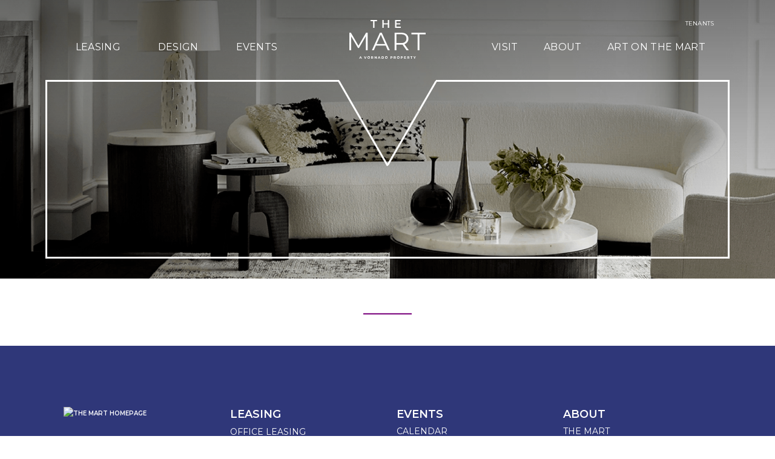

--- FILE ---
content_type: text/html; charset=UTF-8
request_url: https://www.themart.com/vertical_markets/corporate/
body_size: 31272
content:
<!doctype html>
<!--[if lt IE 9]><html class="no-js no-svg ie lt-ie9 lt-ie8 lt-ie7" lang="en-US"> <![endif]-->
<!--[if IE 9]><html class="no-js no-svg ie ie9 lt-ie9 lt-ie8" lang="en-US"> <![endif]-->
<!--[if gt IE 9]><!-->
	<html
	class="no-js no-svg" lang="en-US"> <!--<![endif]-->

	<head>
		<script type="text/javascript" async="" src="https://www.googletagmanager.com/gtag/js?id=G-WM5P8LFFX9&amp;cx=c&amp;_slc=1"></script>
		<script type="text/javascript" async="" src="https://www.googletagmanager.com/gtag/js?id=G-1R29W5VHV3&amp;l=dataLayer&amp;cx=c"></script>
		<script async="" src="//www.google-analytics.com/analytics.js"></script>
		<script async="" src="https://www.googletagmanager.com/gtm.js?id=GTM-573DPGV"></script>
		<script>
			(function (w, d, s, l, i) {
w[l] = w[l] || [];
w[l].push({'gtm.start': new Date().getTime(), event: 'gtm.js'});
var f = d.getElementsByTagName(s)[0],
j = d.createElement(s),
dl = l != 'dataLayer' ? '&l=' + l : '';
j.async = true;
j.src = 'https://www.googletagmanager.com/gtm.js?id=' + i + dl;
f.parentNode.insertBefore(j, f);
})(window, document, 'script', 'dataLayer', 'GTM-573DPGV');
		</script>
		<meta charset="UTF-8"/>
<script type="text/javascript">
/* <![CDATA[ */
var gform;gform||(document.addEventListener("gform_main_scripts_loaded",function(){gform.scriptsLoaded=!0}),document.addEventListener("gform/theme/scripts_loaded",function(){gform.themeScriptsLoaded=!0}),window.addEventListener("DOMContentLoaded",function(){gform.domLoaded=!0}),gform={domLoaded:!1,scriptsLoaded:!1,themeScriptsLoaded:!1,isFormEditor:()=>"function"==typeof InitializeEditor,callIfLoaded:function(o){return!(!gform.domLoaded||!gform.scriptsLoaded||!gform.themeScriptsLoaded&&!gform.isFormEditor()||(gform.isFormEditor()&&console.warn("The use of gform.initializeOnLoaded() is deprecated in the form editor context and will be removed in Gravity Forms 3.1."),o(),0))},initializeOnLoaded:function(o){gform.callIfLoaded(o)||(document.addEventListener("gform_main_scripts_loaded",()=>{gform.scriptsLoaded=!0,gform.callIfLoaded(o)}),document.addEventListener("gform/theme/scripts_loaded",()=>{gform.themeScriptsLoaded=!0,gform.callIfLoaded(o)}),window.addEventListener("DOMContentLoaded",()=>{gform.domLoaded=!0,gform.callIfLoaded(o)}))},hooks:{action:{},filter:{}},addAction:function(o,r,e,t){gform.addHook("action",o,r,e,t)},addFilter:function(o,r,e,t){gform.addHook("filter",o,r,e,t)},doAction:function(o){gform.doHook("action",o,arguments)},applyFilters:function(o){return gform.doHook("filter",o,arguments)},removeAction:function(o,r){gform.removeHook("action",o,r)},removeFilter:function(o,r,e){gform.removeHook("filter",o,r,e)},addHook:function(o,r,e,t,n){null==gform.hooks[o][r]&&(gform.hooks[o][r]=[]);var d=gform.hooks[o][r];null==n&&(n=r+"_"+d.length),gform.hooks[o][r].push({tag:n,callable:e,priority:t=null==t?10:t})},doHook:function(r,o,e){var t;if(e=Array.prototype.slice.call(e,1),null!=gform.hooks[r][o]&&((o=gform.hooks[r][o]).sort(function(o,r){return o.priority-r.priority}),o.forEach(function(o){"function"!=typeof(t=o.callable)&&(t=window[t]),"action"==r?t.apply(null,e):e[0]=t.apply(null,e)})),"filter"==r)return e[0]},removeHook:function(o,r,t,n){var e;null!=gform.hooks[o][r]&&(e=(e=gform.hooks[o][r]).filter(function(o,r,e){return!!(null!=n&&n!=o.tag||null!=t&&t!=o.priority)}),gform.hooks[o][r]=e)}});
/* ]]> */
</script>

		<meta http-equiv="Content-Type" content="text/html; charset=UTF-8"/>
		<meta http-equiv="X-UA-Compatible" content="IE=edge">
		<meta name="viewport" content="width=device-width, initial-scale=1.0, maximum-scale=5.0>
										<link rel=" author" href=" https://www.themart.com/wp-content/themes/core12-base-theme /humans.txt" />
										<link rel=" pingback" href=" https://www.themart.com/xmlrpc.php " />
										<link rel=" profile" href=" http://gmpg.org/xfn/11">
		<link rel="stylesheet" href="https://cdnjs.cloudflare.com/ajax/libs/slick-carousel/1.8.1/slick-theme.min.css" integrity="sha512-17EgCFERpgZKcm0j0fEq1YCJuyAWdz9KUtv1EjVuaOz8pDnh/0nZxmU6BBXwaaxqoi9PQXnRWqlcDB027hgv9A==" crossorigin="anonymous" referrerpolicy="no-referrer"/>
		<link rel="stylesheet" href="https://cdnjs.cloudflare.com/ajax/libs/slick-carousel/1.8.1/slick.min.css" integrity="sha512-yHknP1/AwR+yx26cB1y0cjvQUMvEa2PFzt1c9LlS4pRQ5NOTZFWbhBig+X9G9eYW/8m0/4OXNx8pxJ6z57x0dw==" crossorigin="anonymous" referrerpolicy="no-referrer"/>
		<link rel="stylesheet" href="https://cdnjs.cloudflare.com/ajax/libs/ekko-lightbox/5.3.0/ekko-lightbox.css" integrity="sha512-Velp0ebMKjcd9RiCoaHhLXkR1sFoCCWXNp6w4zj1hfMifYB5441C+sKeBl/T/Ka6NjBiRfBBQRaQq65ekYz3UQ==" crossorigin="anonymous" referrerpolicy="no-referrer"/>
		<link rel="stylesheet" href="https://cdn.jsdelivr.net/npm/bootstrap@4.6.2/dist/css/bootstrap.min.css" integrity="sha384-xOolHFLEh07PJGoPkLv1IbcEPTNtaed2xpHsD9ESMhqIYd0nLMwNLD69Npy4HI+N" crossorigin="anonymous">
		<link rel="stylesheet" href="https://cdnjs.cloudflare.com/ajax/libs/slick-carousel/1.8.1/slick.css" integrity="sha512-wR4oNhLBHf7smjy0K4oqzdWumd+r5/+6QO/vDda76MW5iug4PT7v86FoEkySIJft3XA0Ae6axhIvHrqwm793Nw==" crossorigin="anonymous" referrerpolicy="no-referrer"/>
		<link rel="stylesheet" href="https://cdnjs.cloudflare.com/ajax/libs/font-awesome/4.7.0/css/font-awesome.min.css">
		<link rel="stylesheet" href="https://cdnjs.cloudflare.com/ajax/libs/selectize.js/0.15.2/css/selectize.default.min.css" integrity="sha512-pTaEn+6gF1IeWv3W1+7X7eM60TFu/agjgoHmYhAfLEU8Phuf6JKiiE8YmsNC0aCgQv4192s4Vai8YZ6VNM6vyQ==" crossorigin="anonymous" referrerpolicy="no-referrer"/>
		<meta name='robots' content='index, follow, max-image-preview:large, max-snippet:-1, max-video-preview:-1' />
	<style>img:is([sizes="auto" i], [sizes^="auto," i]) { contain-intrinsic-size: 3000px 1500px }</style>
	
	<!-- This site is optimized with the Yoast SEO plugin v26.6 - https://yoast.com/wordpress/plugins/seo/ -->
	<title>Corporate Archives | The Mart</title>
	<link rel="canonical" href="https://themartdev.wpengine.com/vertical_markets/corporate/" />
	<meta property="og:locale" content="en_US" />
	<meta property="og:type" content="article" />
	<meta property="og:title" content="Corporate Archives | The Mart" />
	<meta property="og:url" content="https://themartdev.wpengine.com/vertical_markets/corporate/" />
	<meta property="og:site_name" content="The Mart" />
	<meta property="og:image" content="https://www.themart.com/wp-content/uploads/2023/05/THE-MART_Rendering_2_0-Hero-Dark.webp" />
	<meta property="og:image:width" content="950" />
	<meta property="og:image:height" content="632" />
	<meta property="og:image:type" content="image/webp" />
	<meta name="twitter:card" content="summary_large_image" />
	<script type="application/ld+json" class="yoast-schema-graph">{"@context":"https://schema.org","@graph":[{"@type":"CollectionPage","@id":"https://themartdev.wpengine.com/vertical_markets/corporate/","url":"https://themartdev.wpengine.com/vertical_markets/corporate/","name":"Corporate Archives | The Mart","isPartOf":{"@id":"https://themartdev.wpengine.com/#website"},"breadcrumb":{"@id":"https://themartdev.wpengine.com/vertical_markets/corporate/#breadcrumb"},"inLanguage":"en-US"},{"@type":"BreadcrumbList","@id":"https://themartdev.wpengine.com/vertical_markets/corporate/#breadcrumb","itemListElement":[{"@type":"ListItem","position":1,"name":"Home","item":"https://themartdev.wpengine.com/"},{"@type":"ListItem","position":2,"name":"Corporate"}]},{"@type":"WebSite","@id":"https://themartdev.wpengine.com/#website","url":"https://themartdev.wpengine.com/","name":"The Mart","description":"","publisher":{"@id":"https://themartdev.wpengine.com/#organization"},"potentialAction":[{"@type":"SearchAction","target":{"@type":"EntryPoint","urlTemplate":"https://themartdev.wpengine.com/?s={search_term_string}"},"query-input":{"@type":"PropertyValueSpecification","valueRequired":true,"valueName":"search_term_string"}}],"inLanguage":"en-US"},{"@type":"Organization","@id":"https://themartdev.wpengine.com/#organization","name":"The Merchandise Mart","url":"https://themartdev.wpengine.com/","logo":{"@type":"ImageObject","inLanguage":"en-US","@id":"https://themartdev.wpengine.com/#/schema/logo/image/","url":"https://themartdev.wpengine.com/wp-content/uploads/2023/08/THEMART-favicon-jpg.webp","contentUrl":"https://themartdev.wpengine.com/wp-content/uploads/2023/08/THEMART-favicon-jpg.webp","width":512,"height":512,"caption":"The Merchandise Mart"},"image":{"@id":"https://themartdev.wpengine.com/#/schema/logo/image/"}}]}</script>
	<!-- / Yoast SEO plugin. -->


<link rel='dns-prefetch' href='//cdn.jsdelivr.net' />
<link rel='dns-prefetch' href='//code.jquery.com' />
<link rel='dns-prefetch' href='//fonts.googleapis.com' />
<link rel='dns-prefetch' href='//use.fontawesome.com' />
<link rel="alternate" type="application/rss+xml" title="The Mart &raquo; Feed" href="https://www.themart.com/feed/" />
<link rel="alternate" type="application/rss+xml" title="The Mart &raquo; Comments Feed" href="https://www.themart.com/comments/feed/" />
<link rel="alternate" type="application/rss+xml" title="The Mart &raquo; Corporate Vertical Market Feed" href="https://www.themart.com/vertical_markets/corporate/feed/" />
<script type="text/javascript">
/* <![CDATA[ */
window._wpemojiSettings = {"baseUrl":"https:\/\/s.w.org\/images\/core\/emoji\/16.0.1\/72x72\/","ext":".png","svgUrl":"https:\/\/s.w.org\/images\/core\/emoji\/16.0.1\/svg\/","svgExt":".svg","source":{"concatemoji":"https:\/\/www.themart.com\/wp-includes\/js\/wp-emoji-release.min.js?ver=6.8.3"}};
/*! This file is auto-generated */
!function(s,n){var o,i,e;function c(e){try{var t={supportTests:e,timestamp:(new Date).valueOf()};sessionStorage.setItem(o,JSON.stringify(t))}catch(e){}}function p(e,t,n){e.clearRect(0,0,e.canvas.width,e.canvas.height),e.fillText(t,0,0);var t=new Uint32Array(e.getImageData(0,0,e.canvas.width,e.canvas.height).data),a=(e.clearRect(0,0,e.canvas.width,e.canvas.height),e.fillText(n,0,0),new Uint32Array(e.getImageData(0,0,e.canvas.width,e.canvas.height).data));return t.every(function(e,t){return e===a[t]})}function u(e,t){e.clearRect(0,0,e.canvas.width,e.canvas.height),e.fillText(t,0,0);for(var n=e.getImageData(16,16,1,1),a=0;a<n.data.length;a++)if(0!==n.data[a])return!1;return!0}function f(e,t,n,a){switch(t){case"flag":return n(e,"\ud83c\udff3\ufe0f\u200d\u26a7\ufe0f","\ud83c\udff3\ufe0f\u200b\u26a7\ufe0f")?!1:!n(e,"\ud83c\udde8\ud83c\uddf6","\ud83c\udde8\u200b\ud83c\uddf6")&&!n(e,"\ud83c\udff4\udb40\udc67\udb40\udc62\udb40\udc65\udb40\udc6e\udb40\udc67\udb40\udc7f","\ud83c\udff4\u200b\udb40\udc67\u200b\udb40\udc62\u200b\udb40\udc65\u200b\udb40\udc6e\u200b\udb40\udc67\u200b\udb40\udc7f");case"emoji":return!a(e,"\ud83e\udedf")}return!1}function g(e,t,n,a){var r="undefined"!=typeof WorkerGlobalScope&&self instanceof WorkerGlobalScope?new OffscreenCanvas(300,150):s.createElement("canvas"),o=r.getContext("2d",{willReadFrequently:!0}),i=(o.textBaseline="top",o.font="600 32px Arial",{});return e.forEach(function(e){i[e]=t(o,e,n,a)}),i}function t(e){var t=s.createElement("script");t.src=e,t.defer=!0,s.head.appendChild(t)}"undefined"!=typeof Promise&&(o="wpEmojiSettingsSupports",i=["flag","emoji"],n.supports={everything:!0,everythingExceptFlag:!0},e=new Promise(function(e){s.addEventListener("DOMContentLoaded",e,{once:!0})}),new Promise(function(t){var n=function(){try{var e=JSON.parse(sessionStorage.getItem(o));if("object"==typeof e&&"number"==typeof e.timestamp&&(new Date).valueOf()<e.timestamp+604800&&"object"==typeof e.supportTests)return e.supportTests}catch(e){}return null}();if(!n){if("undefined"!=typeof Worker&&"undefined"!=typeof OffscreenCanvas&&"undefined"!=typeof URL&&URL.createObjectURL&&"undefined"!=typeof Blob)try{var e="postMessage("+g.toString()+"("+[JSON.stringify(i),f.toString(),p.toString(),u.toString()].join(",")+"));",a=new Blob([e],{type:"text/javascript"}),r=new Worker(URL.createObjectURL(a),{name:"wpTestEmojiSupports"});return void(r.onmessage=function(e){c(n=e.data),r.terminate(),t(n)})}catch(e){}c(n=g(i,f,p,u))}t(n)}).then(function(e){for(var t in e)n.supports[t]=e[t],n.supports.everything=n.supports.everything&&n.supports[t],"flag"!==t&&(n.supports.everythingExceptFlag=n.supports.everythingExceptFlag&&n.supports[t]);n.supports.everythingExceptFlag=n.supports.everythingExceptFlag&&!n.supports.flag,n.DOMReady=!1,n.readyCallback=function(){n.DOMReady=!0}}).then(function(){return e}).then(function(){var e;n.supports.everything||(n.readyCallback(),(e=n.source||{}).concatemoji?t(e.concatemoji):e.wpemoji&&e.twemoji&&(t(e.twemoji),t(e.wpemoji)))}))}((window,document),window._wpemojiSettings);
/* ]]> */
</script>
<style id='wp-emoji-styles-inline-css' type='text/css'>

	img.wp-smiley, img.emoji {
		display: inline !important;
		border: none !important;
		box-shadow: none !important;
		height: 1em !important;
		width: 1em !important;
		margin: 0 0.07em !important;
		vertical-align: -0.1em !important;
		background: none !important;
		padding: 0 !important;
	}
</style>
<link rel='stylesheet' id='wp-block-library-css' href='https://www.themart.com/wp-includes/css/dist/block-library/style.min.css?ver=6.8.3' type='text/css' media='all' />
<style id='wp-block-library-theme-inline-css' type='text/css'>
.wp-block-audio :where(figcaption){color:#555;font-size:13px;text-align:center}.is-dark-theme .wp-block-audio :where(figcaption){color:#ffffffa6}.wp-block-audio{margin:0 0 1em}.wp-block-code{border:1px solid #ccc;border-radius:4px;font-family:Menlo,Consolas,monaco,monospace;padding:.8em 1em}.wp-block-embed :where(figcaption){color:#555;font-size:13px;text-align:center}.is-dark-theme .wp-block-embed :where(figcaption){color:#ffffffa6}.wp-block-embed{margin:0 0 1em}.blocks-gallery-caption{color:#555;font-size:13px;text-align:center}.is-dark-theme .blocks-gallery-caption{color:#ffffffa6}:root :where(.wp-block-image figcaption){color:#555;font-size:13px;text-align:center}.is-dark-theme :root :where(.wp-block-image figcaption){color:#ffffffa6}.wp-block-image{margin:0 0 1em}.wp-block-pullquote{border-bottom:4px solid;border-top:4px solid;color:currentColor;margin-bottom:1.75em}.wp-block-pullquote cite,.wp-block-pullquote footer,.wp-block-pullquote__citation{color:currentColor;font-size:.8125em;font-style:normal;text-transform:uppercase}.wp-block-quote{border-left:.25em solid;margin:0 0 1.75em;padding-left:1em}.wp-block-quote cite,.wp-block-quote footer{color:currentColor;font-size:.8125em;font-style:normal;position:relative}.wp-block-quote:where(.has-text-align-right){border-left:none;border-right:.25em solid;padding-left:0;padding-right:1em}.wp-block-quote:where(.has-text-align-center){border:none;padding-left:0}.wp-block-quote.is-large,.wp-block-quote.is-style-large,.wp-block-quote:where(.is-style-plain){border:none}.wp-block-search .wp-block-search__label{font-weight:700}.wp-block-search__button{border:1px solid #ccc;padding:.375em .625em}:where(.wp-block-group.has-background){padding:1.25em 2.375em}.wp-block-separator.has-css-opacity{opacity:.4}.wp-block-separator{border:none;border-bottom:2px solid;margin-left:auto;margin-right:auto}.wp-block-separator.has-alpha-channel-opacity{opacity:1}.wp-block-separator:not(.is-style-wide):not(.is-style-dots){width:100px}.wp-block-separator.has-background:not(.is-style-dots){border-bottom:none;height:1px}.wp-block-separator.has-background:not(.is-style-wide):not(.is-style-dots){height:2px}.wp-block-table{margin:0 0 1em}.wp-block-table td,.wp-block-table th{word-break:normal}.wp-block-table :where(figcaption){color:#555;font-size:13px;text-align:center}.is-dark-theme .wp-block-table :where(figcaption){color:#ffffffa6}.wp-block-video :where(figcaption){color:#555;font-size:13px;text-align:center}.is-dark-theme .wp-block-video :where(figcaption){color:#ffffffa6}.wp-block-video{margin:0 0 1em}:root :where(.wp-block-template-part.has-background){margin-bottom:0;margin-top:0;padding:1.25em 2.375em}
</style>
<style id='classic-theme-styles-inline-css' type='text/css'>
/*! This file is auto-generated */
.wp-block-button__link{color:#fff;background-color:#32373c;border-radius:9999px;box-shadow:none;text-decoration:none;padding:calc(.667em + 2px) calc(1.333em + 2px);font-size:1.125em}.wp-block-file__button{background:#32373c;color:#fff;text-decoration:none}
</style>
<style id='safe-svg-svg-icon-style-inline-css' type='text/css'>
.safe-svg-cover{text-align:center}.safe-svg-cover .safe-svg-inside{display:inline-block;max-width:100%}.safe-svg-cover svg{fill:currentColor;height:100%;max-height:100%;max-width:100%;width:100%}

</style>
<style id='filebird-block-filebird-gallery-style-inline-css' type='text/css'>
ul.filebird-block-filebird-gallery{margin:auto!important;padding:0!important;width:100%}ul.filebird-block-filebird-gallery.layout-grid{display:grid;grid-gap:20px;align-items:stretch;grid-template-columns:repeat(var(--columns),1fr);justify-items:stretch}ul.filebird-block-filebird-gallery.layout-grid li img{border:1px solid #ccc;box-shadow:2px 2px 6px 0 rgba(0,0,0,.3);height:100%;max-width:100%;-o-object-fit:cover;object-fit:cover;width:100%}ul.filebird-block-filebird-gallery.layout-masonry{-moz-column-count:var(--columns);-moz-column-gap:var(--space);column-gap:var(--space);-moz-column-width:var(--min-width);columns:var(--min-width) var(--columns);display:block;overflow:auto}ul.filebird-block-filebird-gallery.layout-masonry li{margin-bottom:var(--space)}ul.filebird-block-filebird-gallery li{list-style:none}ul.filebird-block-filebird-gallery li figure{height:100%;margin:0;padding:0;position:relative;width:100%}ul.filebird-block-filebird-gallery li figure figcaption{background:linear-gradient(0deg,rgba(0,0,0,.7),rgba(0,0,0,.3) 70%,transparent);bottom:0;box-sizing:border-box;color:#fff;font-size:.8em;margin:0;max-height:100%;overflow:auto;padding:3em .77em .7em;position:absolute;text-align:center;width:100%;z-index:2}ul.filebird-block-filebird-gallery li figure figcaption a{color:inherit}

</style>
<style id='global-styles-inline-css' type='text/css'>
:root{--wp--preset--aspect-ratio--square: 1;--wp--preset--aspect-ratio--4-3: 4/3;--wp--preset--aspect-ratio--3-4: 3/4;--wp--preset--aspect-ratio--3-2: 3/2;--wp--preset--aspect-ratio--2-3: 2/3;--wp--preset--aspect-ratio--16-9: 16/9;--wp--preset--aspect-ratio--9-16: 9/16;--wp--preset--color--black: #000000;--wp--preset--color--cyan-bluish-gray: #abb8c3;--wp--preset--color--white: #ffffff;--wp--preset--color--pale-pink: #f78da7;--wp--preset--color--vivid-red: #cf2e2e;--wp--preset--color--luminous-vivid-orange: #ff6900;--wp--preset--color--luminous-vivid-amber: #fcb900;--wp--preset--color--light-green-cyan: #7bdcb5;--wp--preset--color--vivid-green-cyan: #00d084;--wp--preset--color--pale-cyan-blue: #8ed1fc;--wp--preset--color--vivid-cyan-blue: #0693e3;--wp--preset--color--vivid-purple: #9b51e0;--wp--preset--gradient--vivid-cyan-blue-to-vivid-purple: linear-gradient(135deg,rgba(6,147,227,1) 0%,rgb(155,81,224) 100%);--wp--preset--gradient--light-green-cyan-to-vivid-green-cyan: linear-gradient(135deg,rgb(122,220,180) 0%,rgb(0,208,130) 100%);--wp--preset--gradient--luminous-vivid-amber-to-luminous-vivid-orange: linear-gradient(135deg,rgba(252,185,0,1) 0%,rgba(255,105,0,1) 100%);--wp--preset--gradient--luminous-vivid-orange-to-vivid-red: linear-gradient(135deg,rgba(255,105,0,1) 0%,rgb(207,46,46) 100%);--wp--preset--gradient--very-light-gray-to-cyan-bluish-gray: linear-gradient(135deg,rgb(238,238,238) 0%,rgb(169,184,195) 100%);--wp--preset--gradient--cool-to-warm-spectrum: linear-gradient(135deg,rgb(74,234,220) 0%,rgb(151,120,209) 20%,rgb(207,42,186) 40%,rgb(238,44,130) 60%,rgb(251,105,98) 80%,rgb(254,248,76) 100%);--wp--preset--gradient--blush-light-purple: linear-gradient(135deg,rgb(255,206,236) 0%,rgb(152,150,240) 100%);--wp--preset--gradient--blush-bordeaux: linear-gradient(135deg,rgb(254,205,165) 0%,rgb(254,45,45) 50%,rgb(107,0,62) 100%);--wp--preset--gradient--luminous-dusk: linear-gradient(135deg,rgb(255,203,112) 0%,rgb(199,81,192) 50%,rgb(65,88,208) 100%);--wp--preset--gradient--pale-ocean: linear-gradient(135deg,rgb(255,245,203) 0%,rgb(182,227,212) 50%,rgb(51,167,181) 100%);--wp--preset--gradient--electric-grass: linear-gradient(135deg,rgb(202,248,128) 0%,rgb(113,206,126) 100%);--wp--preset--gradient--midnight: linear-gradient(135deg,rgb(2,3,129) 0%,rgb(40,116,252) 100%);--wp--preset--font-size--small: 13px;--wp--preset--font-size--medium: 20px;--wp--preset--font-size--large: 36px;--wp--preset--font-size--x-large: 42px;--wp--preset--spacing--20: 0.44rem;--wp--preset--spacing--30: 0.67rem;--wp--preset--spacing--40: 1rem;--wp--preset--spacing--50: 1.5rem;--wp--preset--spacing--60: 2.25rem;--wp--preset--spacing--70: 3.38rem;--wp--preset--spacing--80: 5.06rem;--wp--preset--shadow--natural: 6px 6px 9px rgba(0, 0, 0, 0.2);--wp--preset--shadow--deep: 12px 12px 50px rgba(0, 0, 0, 0.4);--wp--preset--shadow--sharp: 6px 6px 0px rgba(0, 0, 0, 0.2);--wp--preset--shadow--outlined: 6px 6px 0px -3px rgba(255, 255, 255, 1), 6px 6px rgba(0, 0, 0, 1);--wp--preset--shadow--crisp: 6px 6px 0px rgba(0, 0, 0, 1);}:where(.is-layout-flex){gap: 0.5em;}:where(.is-layout-grid){gap: 0.5em;}body .is-layout-flex{display: flex;}.is-layout-flex{flex-wrap: wrap;align-items: center;}.is-layout-flex > :is(*, div){margin: 0;}body .is-layout-grid{display: grid;}.is-layout-grid > :is(*, div){margin: 0;}:where(.wp-block-columns.is-layout-flex){gap: 2em;}:where(.wp-block-columns.is-layout-grid){gap: 2em;}:where(.wp-block-post-template.is-layout-flex){gap: 1.25em;}:where(.wp-block-post-template.is-layout-grid){gap: 1.25em;}.has-black-color{color: var(--wp--preset--color--black) !important;}.has-cyan-bluish-gray-color{color: var(--wp--preset--color--cyan-bluish-gray) !important;}.has-white-color{color: var(--wp--preset--color--white) !important;}.has-pale-pink-color{color: var(--wp--preset--color--pale-pink) !important;}.has-vivid-red-color{color: var(--wp--preset--color--vivid-red) !important;}.has-luminous-vivid-orange-color{color: var(--wp--preset--color--luminous-vivid-orange) !important;}.has-luminous-vivid-amber-color{color: var(--wp--preset--color--luminous-vivid-amber) !important;}.has-light-green-cyan-color{color: var(--wp--preset--color--light-green-cyan) !important;}.has-vivid-green-cyan-color{color: var(--wp--preset--color--vivid-green-cyan) !important;}.has-pale-cyan-blue-color{color: var(--wp--preset--color--pale-cyan-blue) !important;}.has-vivid-cyan-blue-color{color: var(--wp--preset--color--vivid-cyan-blue) !important;}.has-vivid-purple-color{color: var(--wp--preset--color--vivid-purple) !important;}.has-black-background-color{background-color: var(--wp--preset--color--black) !important;}.has-cyan-bluish-gray-background-color{background-color: var(--wp--preset--color--cyan-bluish-gray) !important;}.has-white-background-color{background-color: var(--wp--preset--color--white) !important;}.has-pale-pink-background-color{background-color: var(--wp--preset--color--pale-pink) !important;}.has-vivid-red-background-color{background-color: var(--wp--preset--color--vivid-red) !important;}.has-luminous-vivid-orange-background-color{background-color: var(--wp--preset--color--luminous-vivid-orange) !important;}.has-luminous-vivid-amber-background-color{background-color: var(--wp--preset--color--luminous-vivid-amber) !important;}.has-light-green-cyan-background-color{background-color: var(--wp--preset--color--light-green-cyan) !important;}.has-vivid-green-cyan-background-color{background-color: var(--wp--preset--color--vivid-green-cyan) !important;}.has-pale-cyan-blue-background-color{background-color: var(--wp--preset--color--pale-cyan-blue) !important;}.has-vivid-cyan-blue-background-color{background-color: var(--wp--preset--color--vivid-cyan-blue) !important;}.has-vivid-purple-background-color{background-color: var(--wp--preset--color--vivid-purple) !important;}.has-black-border-color{border-color: var(--wp--preset--color--black) !important;}.has-cyan-bluish-gray-border-color{border-color: var(--wp--preset--color--cyan-bluish-gray) !important;}.has-white-border-color{border-color: var(--wp--preset--color--white) !important;}.has-pale-pink-border-color{border-color: var(--wp--preset--color--pale-pink) !important;}.has-vivid-red-border-color{border-color: var(--wp--preset--color--vivid-red) !important;}.has-luminous-vivid-orange-border-color{border-color: var(--wp--preset--color--luminous-vivid-orange) !important;}.has-luminous-vivid-amber-border-color{border-color: var(--wp--preset--color--luminous-vivid-amber) !important;}.has-light-green-cyan-border-color{border-color: var(--wp--preset--color--light-green-cyan) !important;}.has-vivid-green-cyan-border-color{border-color: var(--wp--preset--color--vivid-green-cyan) !important;}.has-pale-cyan-blue-border-color{border-color: var(--wp--preset--color--pale-cyan-blue) !important;}.has-vivid-cyan-blue-border-color{border-color: var(--wp--preset--color--vivid-cyan-blue) !important;}.has-vivid-purple-border-color{border-color: var(--wp--preset--color--vivid-purple) !important;}.has-vivid-cyan-blue-to-vivid-purple-gradient-background{background: var(--wp--preset--gradient--vivid-cyan-blue-to-vivid-purple) !important;}.has-light-green-cyan-to-vivid-green-cyan-gradient-background{background: var(--wp--preset--gradient--light-green-cyan-to-vivid-green-cyan) !important;}.has-luminous-vivid-amber-to-luminous-vivid-orange-gradient-background{background: var(--wp--preset--gradient--luminous-vivid-amber-to-luminous-vivid-orange) !important;}.has-luminous-vivid-orange-to-vivid-red-gradient-background{background: var(--wp--preset--gradient--luminous-vivid-orange-to-vivid-red) !important;}.has-very-light-gray-to-cyan-bluish-gray-gradient-background{background: var(--wp--preset--gradient--very-light-gray-to-cyan-bluish-gray) !important;}.has-cool-to-warm-spectrum-gradient-background{background: var(--wp--preset--gradient--cool-to-warm-spectrum) !important;}.has-blush-light-purple-gradient-background{background: var(--wp--preset--gradient--blush-light-purple) !important;}.has-blush-bordeaux-gradient-background{background: var(--wp--preset--gradient--blush-bordeaux) !important;}.has-luminous-dusk-gradient-background{background: var(--wp--preset--gradient--luminous-dusk) !important;}.has-pale-ocean-gradient-background{background: var(--wp--preset--gradient--pale-ocean) !important;}.has-electric-grass-gradient-background{background: var(--wp--preset--gradient--electric-grass) !important;}.has-midnight-gradient-background{background: var(--wp--preset--gradient--midnight) !important;}.has-small-font-size{font-size: var(--wp--preset--font-size--small) !important;}.has-medium-font-size{font-size: var(--wp--preset--font-size--medium) !important;}.has-large-font-size{font-size: var(--wp--preset--font-size--large) !important;}.has-x-large-font-size{font-size: var(--wp--preset--font-size--x-large) !important;}
:where(.wp-block-post-template.is-layout-flex){gap: 1.25em;}:where(.wp-block-post-template.is-layout-grid){gap: 1.25em;}
:where(.wp-block-columns.is-layout-flex){gap: 2em;}:where(.wp-block-columns.is-layout-grid){gap: 2em;}
:root :where(.wp-block-pullquote){font-size: 1.5em;line-height: 1.6;}
</style>
<link rel='stylesheet' id='interactive-floorplan-style-css' href='https://www.themart.com/wp-content/plugins/interactive-floorplan-plugin-main/css/interactive-floorplan.css?ver=6.8.3' type='text/css' media='all' />
<link rel='stylesheet' id='splide-css-css' href='https://cdn.jsdelivr.net/npm/@splidejs/splide@4.1.4/dist/css/splide.min.css?ver=4.1.4' type='text/css' media='all' />
<link rel='stylesheet' id='mapplic-css-css' href='https://www.themart.com/wp-content/plugins/showroom-floors/admin/css/style.css?ver=1.1.5' type='text/css' media='all' />
<link rel='stylesheet' id='mapplic-responsive-css' href='https://www.themart.com/wp-content/plugins/showroom-floors/admin/css/responsive.css?ver=1.1.1' type='text/css' media='all' />
<link rel='stylesheet' id='wpb-google-fonts-css' href='https://fonts.googleapis.com/css2?family=Montserrat%3Awght%40100%3B200%3B300%3B400%3B500%3B600%3B700%3B800%3B900&#038;display=swap%22+rel%3D%22stylesheet%22&#038;ver=6.8.3' type='text/css' media='all' />
<link rel='stylesheet' id='style-css' href='https://www.themart.com/wp-content/themes/core12-base-theme/style.css?ver=6.8.3' type='text/css' media='all' />
<link rel='stylesheet' id='animate-css' href='https://www.themart.com/wp-content/themes/core12-base-theme/assets/css/animate.min.css?ver=2.20241204.001' type='text/css' media='all' />
<link rel='stylesheet' id='site-css' href='https://www.themart.com/wp-content/themes/core12-base-theme/assets/css/site.css?ver=1768911240' type='text/css' media='all' />
<link rel='stylesheet' id='bfa-font-awesome-css' href='https://use.fontawesome.com/releases/v5.15.4/css/all.css?ver=2.0.3' type='text/css' media='all' />
<script type="text/javascript" src="https://www.themart.com/wp-includes/js/jquery/jquery.min.js?ver=3.7.1" id="jquery-core-js"></script>
<script type="text/javascript" src="https://www.themart.com/wp-includes/js/jquery/jquery-migrate.min.js?ver=3.4.1" id="jquery-migrate-js"></script>
<script type="text/javascript" src="https://code.jquery.com/jquery-3.4.1.min.js?ver=6.8.3" id="jQuery-old-js"></script>
<script type="text/javascript" src="https://www.themart.com/wp-content/plugins/showroom-floors/admin/js/icontains.js?ver=6.8.3" id="icontains-js-js"></script>
<script type="text/javascript" src="https://www.themart.com/wp-content/plugins/showroom-floors/admin/js/comboTreePlugin.js?ver=6.8.3" id="comboTreePlugin-js-js"></script>
<script type="text/javascript" id="filter_posts_by_terms_javascript_file-js-extra">
/* <![CDATA[ */
var filter_posts_by_terms_ajax_object = {"ajaxurl":"https:\/\/www.themart.com\/wp-admin\/admin-ajax.php"};
/* ]]> */
</script>
<script type="text/javascript" src="https://www.themart.com/wp-content/themes/core12-base-theme/assets/js/ajax/filter_posts_by_terms.js?ver=2.20241204.001" id="filter_posts_by_terms_javascript_file-js"></script>
<script type="text/javascript" id="all_posts_pagination_javascript_file-js-extra">
/* <![CDATA[ */
var all_posts_pagination_ajax_object = {"ajaxurl":"https:\/\/www.themart.com\/wp-admin\/admin-ajax.php"};
/* ]]> */
</script>
<script type="text/javascript" src="https://www.themart.com/wp-content/themes/core12-base-theme/assets/js/ajax/all_posts_pagination.js?ver=6.8.3" id="all_posts_pagination_javascript_file-js"></script>
<script type="text/javascript" id="filter_posts_pagination_javascript_file-js-extra">
/* <![CDATA[ */
var filter_posts_pagination_ajax_object = {"ajaxurl":"https:\/\/www.themart.com\/wp-admin\/admin-ajax.php"};
/* ]]> */
</script>
<script type="text/javascript" src="https://www.themart.com/wp-content/themes/core12-base-theme/assets/js/ajax/filter_posts_pagination.js?ver=6.8.3" id="filter_posts_pagination_javascript_file-js"></script>
<script type="text/javascript" id="events_filter_posts_javascript_file-js-extra">
/* <![CDATA[ */
var events_filter_posts_ajax_object = {"ajaxurl":"https:\/\/www.themart.com\/wp-admin\/admin-ajax.php"};
/* ]]> */
</script>
<script type="text/javascript" src="https://www.themart.com/wp-content/themes/core12-base-theme/assets/js/ajax/events_filter_posts.js?ver=6.8.3" id="events_filter_posts_javascript_file-js"></script>
<script type="text/javascript" id="category_filter_posts_javascript_file-js-extra">
/* <![CDATA[ */
var category_filter_posts_ajax_object = {"ajaxurl":"https:\/\/www.themart.com\/wp-admin\/admin-ajax.php"};
/* ]]> */
</script>
<script type="text/javascript" src="https://www.themart.com/wp-content/themes/core12-base-theme/assets/js/ajax/category_filter_posts.js?ver=6.8.3" id="category_filter_posts_javascript_file-js"></script>
<script type="text/javascript" id="designer_terms_filter_javascript_file-js-extra">
/* <![CDATA[ */
var designer_terms_filter_ajax_object = {"ajaxurl":"https:\/\/www.themart.com\/wp-admin\/admin-ajax.php"};
/* ]]> */
</script>
<script type="text/javascript" src="https://www.themart.com/wp-content/themes/core12-base-theme/assets/js/ajax/designer_terms_filter.js?ver=6.8.3" id="designer_terms_filter_javascript_file-js"></script>
<link rel="https://api.w.org/" href="https://www.themart.com/wp-json/" /><link rel="alternate" title="JSON" type="application/json" href="https://www.themart.com/wp-json/wp/v2/vertical_markets/15" /><link rel="EditURI" type="application/rsd+xml" title="RSD" href="https://www.themart.com/xmlrpc.php?rsd" />
<style>
	.thank_you .close_btn:before, .close_btn:after {
	position: absolute;
	content: ' ';
    height: 3%;
    width: 3px !important;
    top: 12px;
    left: 98% !important;
    background-color: #000000;
}
	
	.footer_bottom.row p {
    width: 10%;
    font-weight: 600;
}
	@media (min-width: 992px) {
.col-lg-9 {
    -ms-flex: 0 0 75%;
    flex: 0 0 75%;
    max-width: 58%;
}
	}
	@media only screen and (max-width: 912px) and (max-height: 1368px) { 
	.hero_banner .hero_banner_bottom {
    padding: 0px 0 0px !important;
}
	}
	
	@media only screen and (max-width: 1024px) and (max-height: 1366px) { 
	.hero_banner .hero_banner_bottom {
    padding: 0px 0 0px !important;
}
	}
	
	
	
	
	.header_col .sub-menu ul.submenu-ul {
    display: block;
    padding-top: unset;
}
button#watch-video-button {
    background: transparent;
    border: none !important;
	margin: 50px auto -30px !important;
    display: block;
}
#newletterPopup-overlay{
		position: fixed !important;
		top: 0 !important;
		left: 0 !important;
		width: 100% !important;
		height: 100% !important;
		background: rgba(0, 0, 0, 0.5) !important;
		z-index: 999 !important;
	}
	#gform_wrapper_1 .gform_footer.top_label{
		display: initial;
	}
	img.has-transparency.accessibility-badge-image.aligncenter {
 	display: block;
 	margin-left: auto;
	margin-right: auto;
}
/* 	.close_btn i.fa.fa-close {
    font-size: 20px;
    color: #202322;
} */
.home-video-poster-container .evolution-play-video {
    background: transparent;
    position: absolute;
    z-index: 11;
    top: 50%;
    transform: translate(-50%, -50%);
    width: 180px;
    left: 50%;
    cursor: pointer;
}
.header_col ul li button {
	background: transparent;
	border: none;
    color: #fff;
    font-size: 16px;
    line-height: 19px;
    letter-spacing: 0.32px;
    text-transform: uppercase;
    padding-bottom: 13px;
    cursor: pointer;
	width:100%;
}
/* Show sub-menu on button hover */
.header_col ul li.menu-item-has-children:hover .sub-menu {
    display: block;
}
.header_col ul li button:hover {
	text-decoration: none;
}
.header_col ul li button:hover {
    font-weight: 600;
}
	.thank_you .close_btn .thank_you-news-letter_popup {
    display: none;
}
	.thank_you .close_btn_btn {
	background: transparent;
    position: absolute;
    right: 12px;
    top: 12px;
    width: 18px;
    height: 18px;
    cursor: pointer;
}
.thank_you .gf_confirmation_popup_wrapper h2{
		margin-top: 20px;
   		font-size: 14px !important;
		}
	.gf_confirmation_popup_wrapper input#gform_submit_button_1 {
    margin-top: 5px;
	}
	.gf_confirmation_popup_wrapper div#validation_message_1_11 {
    font-size: 14px;
}
</style> 

<script>const closeIconButtonElement = document.querySelector('.close_icon');

closeIconButtonElement?.addEventListener('keydown', event => {
  if (event.keyCode === 13 || event.keyCode === 32) {
    // Simulate the click event.
    const clickEvent = new MouseEvent('click');
    closeIconButtonElement.dispatchEvent(clickEvent);
  }
});

</script>

<script>
// const newsletterPopupElement = document.getElementById('.newsletter-popup');
	
// newsletterPopupElement.setAttribute('role', 'dialog');
// 
document.addEventListener('DOMContentLoaded', () => {
  const newsletterPopupElement = document.getElementById('newsletter-popup'); // Ensure correct ID

  if (newsletterPopupElement) {
    newsletterPopupElement.setAttribute('role', 'dialog');
  } else {
    console.error('Element with ID "newsletter-popup" not found');
  }
});


</script>

<link rel="preload" fetchpriority="high" as="image" href="https://themartdev.wpengine.com/wp-content/uploads/2024/10/THEMART_Exterior-2-jpg_11zon-1_11zon.webp" type="image/webp">

<meta name="generator" content="performance-lab 4.0.0; plugins: ">
<!-- CSS Debug - File Modified: 1768911240, Current Time: 1769169085, Theme Version: 2.20241204.001 -->
<link rel="icon" href="https://www.themart.com/wp-content/uploads/2023/08/cropped-THEMART-favicon-jpg-32x32.webp" sizes="32x32" />
<link rel="icon" href="https://www.themart.com/wp-content/uploads/2023/08/cropped-THEMART-favicon-jpg-192x192.webp" sizes="192x192" />
<link rel="apple-touch-icon" href="https://www.themart.com/wp-content/uploads/2023/08/cropped-THEMART-favicon-jpg-180x180.webp" />
<meta name="msapplication-TileImage" content="https://www.themart.com/wp-content/uploads/2023/08/cropped-THEMART-favicon-jpg-270x270.webp" />
		<style type="text/css" id="wp-custom-css">
			tspan#tspan190615 {
    display: block !important;
}

a.carousel-control-prev:focus{
	outline: 3px solid #FFFFFF;
}

a.carousel-control-next:focus{
		outline: 3px solid #FFFFFF;
	  

}



select:focus {
  outline: 2px solid #0000ff;
}

.thank_you .close_btn:focus {
	outline: 3px solid blue;
}

.thank_you .close_btn:focus {
	outline: 3px solid blue;
}

input {
  position: relative;
}

input::placeholder {
  position: absolute;
  top: 0;
  left: 0;
  color: #999;
  transition: transform 0.2s ease-out;
	padding: 10px 20px;
	font-size: 0.875rem;
}

input:focus::placeholder {
  transform: translateY(-20%);
  font-size: 0.70rem;
}

input:not(:placeholder-shown)::placeholder {
  transform: translateY(-20%);
  font-size: 0.70rem;
}

button.close_icon {
	margin-top: -4px;
}

span.footer-the-mart {
    font-weight: 300;
    font-size: 14px;
}

span.footer-design {
    font-weight: 300;
    font-size: 14px;
}

/* .header_items ul li:focus-within > .sub-menu {
    display: block;
} */

button.campaignLetter-button {
    background: transparent;
    border: none;
}

.PlayButton_module_playButtonWrapper__fc6bec57 {
    display: none !important;
}

.visit_select .select_col input {
	width: 100% !important;
}

.thank_you p {
    font-weight: 700; 
}

h6.home-cards-catgory {
    text-align: right;
    letter-spacing: 0px;
    color: #FFFFFF;
    opacity: 1;
    font-size: 14px;
    line-height: 15px;
    font-weight: 700;
    position: absolute;
    top: 5px;
    transform: rotate( 270deg);
    right: 21px;
    transform-origin: right;
    background: #000000;
}

.plan_visit .visit_img {
    position: unset;
}

h2.hero-subheading-text {
    text-align: center !important;
    letter-spacing: 0px !important;
    color: #FFFFFF !important;
    font-size: 72px !important;
    line-height: 72px !important;
    font-weight: 600 !important;
    filter: drop-shadow(0px 0px 40px #010202B3) !important;
}

@media screen and (max-width: 1200px) {
.hero_banner .hero_banner_content h2 {
    font-size: 50px !important;
    line-height: 60px !important;
}
}

@media (max-width: 380px) {
.hero_banner .hero_banner_content h2 {
    font-size: 25px !important;
    line-height: 30px !important;
}
}
@media (max-width: 767px) {
.hero_banner .hero_banner_content h2 {
    font-size: 25px !important;
    line-height: 30px !important;
}
}
/*footer .footer_social h2 {
    text-transform: uppercase;
}
color: #fff;
    font-size: 18px;
    line-height: 21px;
    font-weight: 600;
    margin-bottom: 0;
*/
h2.footer-lets-social {
    color: #fff;
    font-size: 18px;
    line-height: 21px;
    font-weight: 600;
    margin-bottom: 0;
    text-transform: uppercase;
}

h5.pb-0.mb-2.pt-3.mt-2.home-vimeo-title.text-center {
    padding-top: 0rem !important;
}

.plan_visit .plan_visit_inner {
	padding-top: 100px !important;
}

@media screen and (max-width: 767px)
.plan_visit .plan_visit_inner {
     padding-top: 0px !important; 
}
@media screen and (max-width: 767px) {
h6.home-cards-catgory {
    font-size: 10px !important;
	}
	
	@media screen and (min-width: 768px) and (max-width: 1200px) {
		font-size: 12px !important;
	}
	
@media screen and (min-width: 320px) and (max-width: 991px) {
	section#about_mart_mobile {
		display:block !important;
	
}
	section#about_mart_desktop {
		display:none !important;
	}
}
@media screen and (min-width: 992px){
	section#about_mart_mobile {
		display:none !important;
	
}
}
	
button.close_btn_btn {
    border: none !important;
}
	
button.evolution-play-video {
    border: none;
}
	
.allyant-accessibility {
    width: 12%;
    right: 10px !important;
    margin-left: -109px;
    margin-top: -88px;
}
	
li.menu-head.menu-item.menu-item-type-custom.menu-item-object-custom.menu-item-732 h3 {
    font-size: 18px !important;
    font-weight: 600 !important;
}
	
button.pt-3.pb-5.text-center#watch-video-button {
    margin: 0 auto;
}

button#watch-video-button {
    background: transparent;
    border: none !important;
}		</style>
		
		<!-- Global site tag (gtag.js) - Google Analytics -->

		<script>
			jQuery(document).ready(function () {
jQuery(".carousel-item:first-child").addClass('active');
});
		</script>
	</head>

	<body class="archive tax-vertical_markets term-corporate term-15 wp-custom-logo wp-theme-core12-base-theme" data-template="base.twig">
				<a class="skip-link screen-reader-text" href="#content">Skip to content</a>

		<header class="header_main " id="header">
        <div class="header_inner">
        <nav aria-label="TheMart Main navigation"> 
            <div class="header_col">
                    <div class="header_items" id="navbarSupportedContent">
                                                <ul>
                                                                                                <li class="mychild leasing-menu menu-item menu-item-type-custom menu-item-object-custom menu-item-2715 menu-item-has-children">
                                        <button class="menu-button-controls   " href="#"   aria-expanded="false" >Leasing</button>
                                        <span class="d-inline-block d-lg-none"><img class="dropdown-closed animated fadeIn" src="" alt="" /></span>
                                                                                <div class=" sub-menu animated fadeIn" aria-labelledby="navbarDropdown-1" aria-controls="Leasing" >
                                            <div>
                                            <ul class="submenu-ul">
                                                                                                    <li><a class="mychild dropdown-item" href="https://www.themart.com/office-leasing/"   >OFFICE LEASING</a></li>
                                                                                                    <li><a class="mychild dropdown-item" href="https://www.themart.com/design-showrooms/"   >DESIGN SHOWROOMS</a></li>
                                                                                                    <li><a class="mychild dropdown-item" href="https://www.themart.com/restaurants-and-retail/"   >RESTAURANTS &#038; RETAIL</a></li>
                                                                                            </ul>
                                            </div>
                                        </div>
                                    </li>
                                                                                                                                <li class="mychild design-menu menu-item menu-item-type-custom menu-item-object-custom menu-item-2081 menu-item-has-children">
                                        <button class="menu-button-controls   " href="#"   aria-expanded="false" >Design</button>
                                        <span class="d-inline-block d-lg-none"><img class="dropdown-closed animated fadeIn" src="" alt="" /></span>
                                                                                <div class=" sub-menu animated fadeIn" aria-labelledby="navbarDropdown-2" aria-controls="Design" >
                                            <div>
                                            <ul class="submenu-ul">
                                                                                                    <li><a class="mychild dropdown-item" href="/design"   >SHOWROOMS</a></li>
                                                                                                    <li><a class="mychild dropdown-item" href="https://www.themart.com/design-services/"   >DESIGN SERVICES</a></li>
                                                                                                    <li><a class="mychild dropdown-item" href="https://www.themart.com/designhq/"   >DESIGN<B>HQ</B></a></li>
                                                                                                    <li><a class="mychild dropdown-item" href="https://www.themart.com/design-news/"   >DESIGN NEWS</a></li>
                                                                                                    <li><a class="mychild dropdown-item" href="/directory/?directory_list=s"   >DIRECTORY</a></li>
                                                                                                    <li><a class="mychild dropdown-item" href="http://designchicagomag.com/"  target="_blank" >MAGAZINE</a></li>
                                                                                            </ul>
                                            </div>
                                        </div>
                                    </li>
                                                                                                                                <li class="mychild events-menu menu-item menu-item-type-custom menu-item-object-custom menu-item-1141 menu-item-has-children">
                                        <button class="menu-button-controls   last-menu-item pull-right" href="#"   aria-expanded="false" >Events</button>
                                        <span class="d-inline-block d-lg-none"><img class="dropdown-closed animated fadeIn" src="" alt="" /></span>
                                                                                <div class=" sub-menu animated fadeIn" aria-labelledby="navbarDropdown-3" aria-controls="Events" >
                                            <div>
                                            <ul class="submenu-ul">
                                                                                                    <li><a class="mychild dropdown-item" href="/events/"   >CALENDAR</a></li>
                                                                                                    <li><a class="mychild dropdown-item" href="https://www.themart.com/event-spaces/"   >EVENT SPACES</a></li>
                                                                                                    <li><a class="mychild dropdown-item" href="https://vornadothemartworklifemeetings.tripleseat.com/party_request/46011"   >BOOK EVENT SPACE</a></li>
                                                                                            </ul>
                                            </div>
                                        </div>
                                    </li>
                                                                                    </ul>
                      
                    </div>
                    <div class="site_logo">
                        <span>
                            <a href="https://www.themart.com"><img src="https://www.themart.com/wp-content/uploads/2023/01/logo.svg"></a>
                        </span>
                    </div>
                    <div class="header_items" id="navbarSupportedContent"> 
                                             <ul>
                            
                                                                    <li class=" visit-menu menu-item menu-item-type-custom menu-item-object-custom menu-item-2719 menu-item-has-children">
                                        <button class=" px-0   " href="#"   aria-expanded="false">Visit</button>
                                        <span class="d-inline-block d-lg-none"><img class="dropdown-closed animated fadeIn" src="" alt="" /></span>
                                                                                <div class="sub-menu animated fadeIn" aria-labelledby="navbarDropdown-1" aria-controls="Visit">
                                            <div>
                                            <ul class="submenu-ul">
                                                                                                    <li><a class="dropdown-item" href="https://www.themart.com/plan-your-visit/" >PLAN YOUR VISIT</a></li>
                                                                                                    <li><a class="dropdown-item" href="https://www.themart.com/directory/" >DIRECTORY</a></li>
                                                                                                    <li><a class="dropdown-item" href="https://www.themart.com/directions-parking/" >DIRECTIONS & PARKING</a></li>
                                                                                                    <li><a class="dropdown-item" href="https://www.themart.com/amenities/" >AMENITIES</a></li>
                                                                                            </ul>
                                            </div>
                                        </div>
                                    </li>
                                                            
                                                                    <li class=" about-menu menu-item menu-item-type-custom menu-item-object-custom menu-item-2302 menu-item-has-children">
                                        <button class=" px-0   " href="#"   aria-expanded="false">About</button>
                                        <span class="d-inline-block d-lg-none"><img class="dropdown-closed animated fadeIn" src="" alt="" /></span>
                                                                                <div class="sub-menu animated fadeIn" aria-labelledby="navbarDropdown-2" aria-controls="About">
                                            <div>
                                            <ul class="submenu-ul">
                                                                                                    <li><a class="dropdown-item" href="/about/" >THE MART</a></li>
                                                                                                    <li><a class="dropdown-item" href="https://www.themart.com/about/services/" >SERVICES</a></li>
                                                                                                    <li><a class="dropdown-item" href="https://www.themart.com/about/wellness-sustainability/" >WELLNESS &#038; SUSTAINABILITY</a></li>
                                                                                                    <li><a class="dropdown-item" href="https://www.themart.com/about/contact-us/" >CONTACT US</a></li>
                                                                                            </ul>
                                            </div>
                                        </div>
                                    </li>
                                                            
                                                                        <li class=" art-on-the-mart-menu menu-item menu-item-type-custom menu-item-object-custom menu-item-2299">
                                            <a class="   last-menu-item pull-right" href="https://artonthemart.com"   target="_blank">ART ON THE MART</a>
                                    </li>
                                                                                    </ul>
                                          
                      <a href="https://tenant.mmart.com/" target="_blank" class="header_tenants">TENANTS</a>
                    </div>
            </div>
            </nav>  
        </div>
</header>


    <!-- Mobile Header Start -->

   <header class="mobile_menu">
        <div class="site_container">
            <div class="mobile_menu_inner">
                <div class="mobile_logo">
                   <a href="https://www.themart.com"><img src="https://themartdev.wpengine.com/wp-content/uploads/2023/02/Secondary-Logo.svg"></a>
                </div>
                <div class="nav_btn">
                    <span></span>
                </div>
            </div>
            <div class="menu_drawer_main">
                <div class="drawer_logo">
                 <a href="https://www.themart.com"><img src="https://www.themart.com/wp-content/uploads/2023/01/logo.svg"></a>
                </div>
                <div class="mobile_dropdown_main">
                
                <nav>
    <ul class="nav-main">
                                <ul>
                                                                                                                                                                                                                                                                                                                                                                                                                                                                                                                                                                                                                                                                                                                  <li class=" menu-item menu-item-type-custom menu-item-object-custom menu-item-3226 menu-item-has-children parent">
                                        <a class=" px-0   " href="#">Leasing</a>
                                        <span class="d-inline-block d-lg-none"><img class="dropdown-closed animated fadeIn" src="" alt="" /></span>
                                                                                <div class="sub-menu animated fadeIn" aria-labelledby="navbarDropdown-1">
                                            <div>
                                                                                                    <a class="dropdown-item" href="https://www.themart.com/office-leasing/">OFFICE LEASING</a>
                                                                                                    <a class="dropdown-item" href="https://www.themart.com/design-showrooms/">DESIGN SHOWROOMS</a>
                                                                                                    <a class="dropdown-item" href="https://www.themart.com/restaurants-and-retail/">RESTAURANTS &#038; RETAIL</a>
                                                                                            </div>
                                        </div>
                                    </li>
                                                                                                                                                                                                                                                                                                                                                                                                                                                                                                                                                                                                                                                                                                                                                                                                                                                                                                                                                                                                                                                                                                                                                                                                  <li class="active menu-item menu-item-type-custom menu-item-object-custom menu-item-3227 menu-item-has-children parent">
                                        <a class=" px-0   " href="#">Design</a>
                                        <span class="d-inline-block d-lg-none"><img class="dropdown-closed animated fadeIn" src="" alt="" /></span>
                                                                                <div class="sub-menu animated fadeIn" aria-labelledby="navbarDropdown-2">
                                            <div>
                                                                                                    <a class="dropdown-item" href="https://www.themart.com/design/">SHOWROOMS</a>
                                                                                                    <a class="dropdown-item" href="https://www.themart.com/design-services/">DESIGN SERVICES</a>
                                                                                                    <a class="dropdown-item" href="https://www.themart.com/designhq/">DESIGN<B>HQ</B></a>
                                                                                                    <a class="dropdown-item" href="https://www.themart.com/design-news/">DESIGN NEWS</a>
                                                                                                    <a class="dropdown-item" href="/directory/?directory_list=s">DIRECTORY</a>
                                                                                                    <a class="dropdown-item" href="http://designchicagomag.com/">MAGAZINE</a>
                                                                                            </div>
                                        </div>
                                    </li>
                                                                                                                                                                                                                                                                                                                                                                                                                                                                                                                                                                                                                                                                                                                                                  <li class=" menu-item menu-item-type-custom menu-item-object-custom menu-item-686 menu-item-has-children parent">
                                        <a class=" px-0   " href="#">Events</a>
                                        <span class="d-inline-block d-lg-none"><img class="dropdown-closed animated fadeIn" src="" alt="" /></span>
                                                                                <div class="sub-menu animated fadeIn" aria-labelledby="navbarDropdown-3">
                                            <div>
                                                                                                    <a class="dropdown-item" href="/events">CALENDAR</a>
                                                                                                    <a class="dropdown-item" href="https://www.themart.com/event-spaces/">EVENT SPACES</a>
                                                                                                    <a class="dropdown-item" href="https://vornadothemartworklifemeetings.tripleseat.com/party_request/46011">BOOK EVENT SPACES</a>
                                                                                            </div>
                                        </div>
                                    </li>
                                                                                                                                                                                                                                                                                                                                                                                                                                                                                                                                                                                                                                                                                                                                                                                                                                                                                                  <li class=" menu-item menu-item-type-custom menu-item-object-custom menu-item-2418 menu-item-has-children parent">
                                        <a class=" px-0   " href="#">Visit</a>
                                        <span class="d-inline-block d-lg-none"><img class="dropdown-closed animated fadeIn" src="" alt="" /></span>
                                                                                <div class="sub-menu animated fadeIn" aria-labelledby="navbarDropdown-4">
                                            <div>
                                                                                                    <a class="dropdown-item" href="https://www.themart.com/plan-your-visit/">PLAN YOUR VISIT</a>
                                                                                                    <a class="dropdown-item" href="https://www.themart.com/directory/">DIRECTORY</a>
                                                                                                    <a class="dropdown-item" href="https://www.themart.com/directions-parking/">DIRECTIONS & PARKING</a>
                                                                                                    <a class="dropdown-item" href="https://www.themart.com/amenities/">AMENITIES</a>
                                                                                            </div>
                                        </div>
                                    </li>
                                                                                                                                                                                                                                                                                                                                                                                                                                                                                                                                                                                                                                                                                                                                                                                                                                                                                                  <li class=" menu-item menu-item-type-custom menu-item-object-custom menu-item-2074 menu-item-has-children parent">
                                        <a class=" px-0   " href="#">About</a>
                                        <span class="d-inline-block d-lg-none"><img class="dropdown-closed animated fadeIn" src="" alt="" /></span>
                                                                                <div class="sub-menu animated fadeIn" aria-labelledby="navbarDropdown-5">
                                            <div>
                                                                                                    <a class="dropdown-item" href="https://www.themart.com/about/">THE MART</a>
                                                                                                    <a class="dropdown-item" href="https://www.themart.com/about/services/">SERVICES</a>
                                                                                                    <a class="dropdown-item" href="https://www.themart.com/about/wellness-sustainability/">WELLNESS &#038; SUSTAINABILITY</a>
                                                                                                    <a class="dropdown-item" href="https://www.themart.com/about/contact-us/">CONTACT US</a>
                                                                                            </div>
                                        </div>
                                    </li>
                                                                                                                                                                                                                                                                                                      <li class="  menu-item menu-item-type-custom menu-item-object-custom menu-item-3225" style="padding:18px 0px 22px;">

                                            <a class="   last-menu-item pull-right" href="https://artonthemart.com/" >ART ON THE MART</a>
                            
                                    </li>
                                                                                    </ul>
                         </ul>
</nav>
                   
                </div>
                      <a href="https://tenant.mmart.com" style="padding:18px 0px 22px;" class="header_mbl_tenants">TENANTS</a>
                <div class="col-12 col-xl-12 col-lg-12 mobile_social">
                        <h3 class="pb-2">Let's Get Social</h3>
                        <div class="row">
                            <div class="col-3 col-lg-3 col-md-3">
                                <p>The mart</p>
                                <div class="social_icons">

                                                                                                                                                  <a href="https://www.instagram.com/themartchicago/" target="_blank">
                                        <svg id="IG" xmlns="http://www.w3.org/2000/svg" xmlns:xlink="http://www.w3.org/1999/xlink" role="img" width="18" height="18" viewBox="0 0 18 18"><title>Instagram</title>
  <defs>
    <clipPath id="clip-path">
      <rect id="Rectangle_4" data-name="Rectangle 4" width="18" height="18" fill="none"/>
    </clipPath>
  </defs>
  <g id="Group_8" data-name="Group 8">
    <g id="Group_7" data-name="Group 7" clip-path="url(#clip-path)">
      <path id="Path_6" data-name="Path 6" d="M5.273.063A6.545,6.545,0,0,0,3.09.485,4.392,4.392,0,0,0,1.5,1.525a4.421,4.421,0,0,0-1.035,1.6A6.606,6.606,0,0,0,.048,5.307C.006,6.267,0,6.573,0,9.017s.016,2.75.061,3.71a6.605,6.605,0,0,0,.423,2.184,4.6,4.6,0,0,0,2.637,2.626,6.566,6.566,0,0,0,2.185.414C6.267,18,6.574,18,9.017,18s2.751-.015,3.711-.06a6.659,6.659,0,0,0,2.183-.422,4.607,4.607,0,0,0,2.627-2.638,6.612,6.612,0,0,0,.414-2.185c.042-.96.052-1.267.047-3.71s-.016-2.75-.061-3.71a6.588,6.588,0,0,0-.423-2.183A4.592,4.592,0,0,0,14.878.462,6.563,6.563,0,0,0,12.693.049C11.733.006,11.427,0,8.983,0s-2.75.015-3.71.062m.105,16.269a4.988,4.988,0,0,1-1.672-.307,2.793,2.793,0,0,1-1.036-.671A2.8,2.8,0,0,1,2,14.321a5,5,0,0,1-.313-1.671c-.045-.949-.055-1.233-.059-3.636s0-2.688.045-3.637a5.006,5.006,0,0,1,.306-1.67A2.8,2.8,0,0,1,2.646,2.67a2.785,2.785,0,0,1,1.033-.676A5,5,0,0,1,5.35,1.681c.949-.045,1.233-.053,3.636-.059s2.687,0,3.637.046a4.988,4.988,0,0,1,1.671.306,2.775,2.775,0,0,1,1.036.672A2.767,2.767,0,0,1,16,3.679a4.963,4.963,0,0,1,.313,1.67c.045.95.055,1.234.06,3.636s0,2.689-.046,3.637a5,5,0,0,1-.306,1.672A2.985,2.985,0,0,1,14.321,16a5.008,5.008,0,0,1-1.67.314c-.949.043-1.234.054-3.637.059s-2.687-.005-3.636-.046M12.715,4.189a1.08,1.08,0,1,0,1.077-1.081,1.079,1.079,0,0,0-1.077,1.081M4.379,9.009A4.622,4.622,0,1,0,8.991,4.378,4.62,4.62,0,0,0,4.379,9.009M6,9.005A3,3,0,1,1,9.006,12,3,3,0,0,1,6,9.005" fill="#fff"/>
    </g>
  </g>
</svg>

                                    </a>
                                                                        <a href="https://www.facebook.com/TheMARTChicago/" target="_blank">
                                        <svg id="FB" xmlns="http://www.w3.org/2000/svg" xmlns:xlink="http://www.w3.org/1999/xlink" role="img" width="18" height="18" viewBox="0 0 18 18"><title>Facebook</title>
<defs>
<clipPath id="clip-path">
<rect id="Rectangle_3" data-name="Rectangle 3" width="18" height="18" fill="none"/>
</clipPath>
</defs>
<g id="Group_6" data-name="Group 6">
<g id="Group_5" data-name="Group 5" clip-path="url(#clip-path)">
<path id="Path_5" data-name="Path 5" d="M18,9.055A9,9,0,1,0,7.594,18V11.672H5.309V9.055H7.594v-2a3.186,3.186,0,0,1,3.4-3.523,13.75,13.75,0,0,1,2.015.177V5.942H11.873a1.305,1.305,0,0,0-1.467,1.414v1.7h2.5l-.4,2.617h-2.1V18A9.04,9.04,0,0,0,18,9.055" fill="#fff"/>
</g>
</g>
</svg>

                                    </a>
                                                                        <a href="https://www.linkedin.com/company/23691/" target="_blank">
                                        <svg fill="transparent" style="max-width:18px; height="18px" role="img" width="18px" version="1.1" id="Linkedin" xmlns="http://www.w3.org/2000/svg" xmlns:xlink="http://www.w3.org/1999/xlink" 
	 viewBox="0 0 455 455" xml:space="preserve"> <title>Linkedin</title>
<g>
	<path style="fill-rule:evenodd;clip-rule:evenodd;" d="M246.4,204.35v-0.665c-0.136,0.223-0.324,0.446-0.442,0.665H246.4z"/>
	<path style="fill-rule:evenodd;clip-rule:evenodd;" d="M0,0v455h455V0H0z M141.522,378.002H74.016V174.906h67.506V378.002z
		 M107.769,147.186h-0.446C84.678,147.186,70,131.585,70,112.085c0-19.928,15.107-35.087,38.211-35.087
		c23.109,0,37.31,15.159,37.752,35.087C145.963,131.585,131.32,147.186,107.769,147.186z M385,378.002h-67.524V269.345
		c0-27.291-9.756-45.92-34.195-45.92c-18.664,0-29.755,12.543-34.641,24.693c-1.776,4.34-2.24,10.373-2.24,16.459v113.426h-67.537
		c0,0,0.905-184.043,0-203.096H246.4v28.779c8.973-13.807,24.986-33.547,60.856-33.547c44.437,0,77.744,29.02,77.744,91.398V378.002
		z"/>
</g>
</svg>
                                    </a>
                                                                        
                                </div>
                            </div>
                            <div class="col-5 col-lg-4 col-md-4">
                                <p>Design</p>
                                <div class="social_icons">
                                                                                                                        <a href="https://www.instagram.com/themartshowrooms/   " target="_blank">
                                    <svg id="IG" xmlns="http://www.w3.org/2000/svg" xmlns:xlink="http://www.w3.org/1999/xlink" role="img" width="18" height="18" viewBox="0 0 18 18">
<title>Instagram</title>
  <defs>
    <clipPath id="clip-path">
      <rect id="Rectangle_4" data-name="Rectangle 4" width="18" height="18" fill="none"/>
    </clipPath>
  </defs>
  <g id="Group_8" data-name="Group 8">
    <g id="Group_7" data-name="Group 7" clip-path="url(#clip-path)">
      <path id="Path_6" data-name="Path 6" d="M5.273.063A6.545,6.545,0,0,0,3.09.485,4.392,4.392,0,0,0,1.5,1.525a4.421,4.421,0,0,0-1.035,1.6A6.606,6.606,0,0,0,.048,5.307C.006,6.267,0,6.573,0,9.017s.016,2.75.061,3.71a6.605,6.605,0,0,0,.423,2.184,4.6,4.6,0,0,0,2.637,2.626,6.566,6.566,0,0,0,2.185.414C6.267,18,6.574,18,9.017,18s2.751-.015,3.711-.06a6.659,6.659,0,0,0,2.183-.422,4.607,4.607,0,0,0,2.627-2.638,6.612,6.612,0,0,0,.414-2.185c.042-.96.052-1.267.047-3.71s-.016-2.75-.061-3.71a6.588,6.588,0,0,0-.423-2.183A4.592,4.592,0,0,0,14.878.462,6.563,6.563,0,0,0,12.693.049C11.733.006,11.427,0,8.983,0s-2.75.015-3.71.062m.105,16.269a4.988,4.988,0,0,1-1.672-.307,2.793,2.793,0,0,1-1.036-.671A2.8,2.8,0,0,1,2,14.321a5,5,0,0,1-.313-1.671c-.045-.949-.055-1.233-.059-3.636s0-2.688.045-3.637a5.006,5.006,0,0,1,.306-1.67A2.8,2.8,0,0,1,2.646,2.67a2.785,2.785,0,0,1,1.033-.676A5,5,0,0,1,5.35,1.681c.949-.045,1.233-.053,3.636-.059s2.687,0,3.637.046a4.988,4.988,0,0,1,1.671.306,2.775,2.775,0,0,1,1.036.672A2.767,2.767,0,0,1,16,3.679a4.963,4.963,0,0,1,.313,1.67c.045.95.055,1.234.06,3.636s0,2.689-.046,3.637a5,5,0,0,1-.306,1.672A2.985,2.985,0,0,1,14.321,16a5.008,5.008,0,0,1-1.67.314c-.949.043-1.234.054-3.637.059s-2.687-.005-3.636-.046M12.715,4.189a1.08,1.08,0,1,0,1.077-1.081,1.079,1.079,0,0,0-1.077,1.081M4.379,9.009A4.622,4.622,0,1,0,8.991,4.378,4.62,4.62,0,0,0,4.379,9.009M6,9.005A3,3,0,1,1,9.006,12,3,3,0,0,1,6,9.005" fill="#fff"/>
    </g>
  </g>
</svg>

                                </a>
                                                                <a href="https://www.facebook.com/themartshowrooms/" target="_blank">
                                    <svg id="FB" xmlns="http://www.w3.org/2000/svg" xmlns:xlink="http://www.w3.org/1999/xlink" role="img" width="18" height="18" viewBox="0 0 18 18">
<title>Facebook</title>
<defs>
<clipPath id="clip-path">
<rect id="Rectangle_3" data-name="Rectangle 3" width="18" height="18" fill="none"/>
</clipPath>
</defs>
<g id="Group_6" data-name="Group 6">
<g id="Group_5" data-name="Group 5" clip-path="url(#clip-path)">
<path id="Path_5" data-name="Path 5" d="M18,9.055A9,9,0,1,0,7.594,18V11.672H5.309V9.055H7.594v-2a3.186,3.186,0,0,1,3.4-3.523,13.75,13.75,0,0,1,2.015.177V5.942H11.873a1.305,1.305,0,0,0-1.467,1.414v1.7h2.5l-.4,2.617h-2.1V18A9.04,9.04,0,0,0,18,9.055" fill="#fff"/>
</g>
</g>
</svg>

                                </a>
                                                                                                <a class="campaignLetter"><svg xmlns="http://www.w3.org/2000/svg" viewBox="0 0 512 512"
                                        style="cursor: pointer;">
                                        <!--! Font Awesome Pro 6.3.0 by @fontawesome - https://fontawesome.com License - https://fontawesome.com/license (Commercial License) Copyright 2023 Fonticons, Inc. -->
                                        <path
                                            d="M48 64C21.5 64 0 85.5 0 112c0 15.1 7.1 29.3 19.2 38.4L236.8 313.6c11.4 8.5 27 8.5 38.4 0L492.8 150.4c12.1-9.1 19.2-23.3 19.2-38.4c0-26.5-21.5-48-48-48H48zM0 176V384c0 35.3 28.7 64 64 64H448c35.3 0 64-28.7 64-64V176L294.4 339.2c-22.8 17.1-54 17.1-76.8 0L0 176z">
                                        </path>
                                    </svg></a>
                                </div>
                            </div>
                        </div>
                </div>
                <div class="col-12 mobile_menu_col flex-wrap col-xl-10 col-lg-10">
                    <ul>
                    <li class="nav-main-item"><a href>&copy; 2026 THE MART</a></li>
 					<li class="nav-main-item  menu-item menu-item-type-post_type menu-item-object-page menu-item-2482">
                                <a  class="nav-main-link" href="https://www.themart.com/privacy-policy/">Privacy Policy</a>
                            </li>
					<li class="nav-main-item  menu-item menu-item-type-post_type menu-item-object-page menu-item-2481">
                                <a  class="nav-main-link" href="https://www.themart.com/terms-of-use/">Terms Of Use</a>
                            </li>
					<li class="nav-main-item  menu-item menu-item-type-post_type menu-item-object-page menu-item-2483">
                                <a  class="nav-main-link" href="https://www.themart.com/accessibility/">Accessibility</a>
                            </li>
					<li class="nav-main-item  menu-item menu-item-type-post_type menu-item-object-page menu-item-2484">
                                <a  class="nav-main-link" href="https://www.themart.com/about-our-ads/">About Our Ads</a>
                            </li>
					<li class="nav-main-item  menu-item menu-item-type-custom menu-item-object-custom menu-item-2738">
                                <a  class="nav-main-link" href="https://www.core12.com/">Site designed by C12</a>
                            </li>
                    </ul>
                </div>
                
            </div>

        </div>
    </header>

    <!-- Mobile Header End -->

    <!-- Mobile Header End -->
    <a class="d-none" id="back-to-top" href="#header"><br/>TOP</a>
		<section id="content" role="main" class="content-wrapper"> 			<div id="wrapper" class="wrapper ">
				  <section class="design_banner visit_banner">
    <div class="site_container">
        <div class="row w-100 m-0">

                            <div class="col-12 design_banner_img"
                    style="background-image: url('https://www.themart.com/wp-content/uploads/2023/02/Design-Header2-1.png');">
                    
                                        <h1></h1>
                                    </div>
                                                  
                            </div>
                        <div class="border_line border_line_no_menu">
                <div class="border_top"></div>
            </div>
            <div class="border_tringle"></div>
                    </div>
</section>       <section class="design_service_firststep">
            <!-- design help section start -->
            <div class="design_post">
                <div class="site_container">
                    <h2></h2>
</div>
</div>
</section>


	<div class="content-wrapper">
		<article class="post-type-" id="post-">
			<section class="article-content">
								<div class="article-body">
					
				</div>
			</section>
		</article>
	</div><!-- /content-wrapper -->

			</div>
					</section>

					<!-- Footer Section Start -->
<footer class="mt-5 mt-md-0">
    <div class="site_container">
        <div class="row">
            <div class="col-lg-3 col-md-6 col-sm-12 footer_col">
                <span class="footer_logo">
                    <a href="https://www.themart.com"><img src="https://themartdev.wpengine.com/wp-content/uploads/2023/02/Secondary-Logo.svg" alt="The MART Homepage"></a>
                </span>
                <p><a href="tel:8006776278">800.677. MART </a><br><a href="https://themart.com/about/contact-us/"><strong>CONTACT US</strong></a></p>
                <div class="location">
                    <p>222 Merchandise Mart Plaza <br>Suite 470<br>Chicago, IL 60654<br><a target="_blank" href="https://goo.gl/maps/jshveTchqMDz864R8">GET DIRECTIONS</a></p>
                </div>
                <div class="footer_social">
                    <h2 class="footer-lets-social">Let's Get Social</h2>
                    <div class="row">
                        <div class="col-md-6 pb-3 pb-md-0">
                            <h3><span class="footer-the-mart">The mart</span></h3>
                            <div class="social_icons">
                                                                                                                                                                        <a href="https://www.instagram.com/themartchicago/" target="_blank">
                                        <svg id="IG" xmlns="http://www.w3.org/2000/svg" xmlns:xlink="http://www.w3.org/1999/xlink" role="img" width="18" height="18" viewBox="0 0 18 18"><title>Instagram</title>
  <defs>
    <clipPath id="clip-path">
      <rect id="Rectangle_4" data-name="Rectangle 4" width="18" height="18" fill="none"/>
    </clipPath>
  </defs>
  <g id="Group_8" data-name="Group 8">
    <g id="Group_7" data-name="Group 7" clip-path="url(#clip-path)">
      <path id="Path_6" data-name="Path 6" d="M5.273.063A6.545,6.545,0,0,0,3.09.485,4.392,4.392,0,0,0,1.5,1.525a4.421,4.421,0,0,0-1.035,1.6A6.606,6.606,0,0,0,.048,5.307C.006,6.267,0,6.573,0,9.017s.016,2.75.061,3.71a6.605,6.605,0,0,0,.423,2.184,4.6,4.6,0,0,0,2.637,2.626,6.566,6.566,0,0,0,2.185.414C6.267,18,6.574,18,9.017,18s2.751-.015,3.711-.06a6.659,6.659,0,0,0,2.183-.422,4.607,4.607,0,0,0,2.627-2.638,6.612,6.612,0,0,0,.414-2.185c.042-.96.052-1.267.047-3.71s-.016-2.75-.061-3.71a6.588,6.588,0,0,0-.423-2.183A4.592,4.592,0,0,0,14.878.462,6.563,6.563,0,0,0,12.693.049C11.733.006,11.427,0,8.983,0s-2.75.015-3.71.062m.105,16.269a4.988,4.988,0,0,1-1.672-.307,2.793,2.793,0,0,1-1.036-.671A2.8,2.8,0,0,1,2,14.321a5,5,0,0,1-.313-1.671c-.045-.949-.055-1.233-.059-3.636s0-2.688.045-3.637a5.006,5.006,0,0,1,.306-1.67A2.8,2.8,0,0,1,2.646,2.67a2.785,2.785,0,0,1,1.033-.676A5,5,0,0,1,5.35,1.681c.949-.045,1.233-.053,3.636-.059s2.687,0,3.637.046a4.988,4.988,0,0,1,1.671.306,2.775,2.775,0,0,1,1.036.672A2.767,2.767,0,0,1,16,3.679a4.963,4.963,0,0,1,.313,1.67c.045.95.055,1.234.06,3.636s0,2.689-.046,3.637a5,5,0,0,1-.306,1.672A2.985,2.985,0,0,1,14.321,16a5.008,5.008,0,0,1-1.67.314c-.949.043-1.234.054-3.637.059s-2.687-.005-3.636-.046M12.715,4.189a1.08,1.08,0,1,0,1.077-1.081,1.079,1.079,0,0,0-1.077,1.081M4.379,9.009A4.622,4.622,0,1,0,8.991,4.378,4.62,4.62,0,0,0,4.379,9.009M6,9.005A3,3,0,1,1,9.006,12,3,3,0,0,1,6,9.005" fill="#fff"/>
    </g>
  </g>
</svg>

                                    </a>
                                                                        <a href="https://www.facebook.com/TheMARTChicago/" target="_blank">
                                        <svg id="FB" xmlns="http://www.w3.org/2000/svg" xmlns:xlink="http://www.w3.org/1999/xlink" role="img" width="18" height="18" viewBox="0 0 18 18"><title>Facebook</title>
<defs>
<clipPath id="clip-path">
<rect id="Rectangle_3" data-name="Rectangle 3" width="18" height="18" fill="none"/>
</clipPath>
</defs>
<g id="Group_6" data-name="Group 6">
<g id="Group_5" data-name="Group 5" clip-path="url(#clip-path)">
<path id="Path_5" data-name="Path 5" d="M18,9.055A9,9,0,1,0,7.594,18V11.672H5.309V9.055H7.594v-2a3.186,3.186,0,0,1,3.4-3.523,13.75,13.75,0,0,1,2.015.177V5.942H11.873a1.305,1.305,0,0,0-1.467,1.414v1.7h2.5l-.4,2.617h-2.1V18A9.04,9.04,0,0,0,18,9.055" fill="#fff"/>
</g>
</g>
</svg>

                                    </a>
                                                                        <a href="https://www.linkedin.com/company/23691/" target="_blank">
                                        <svg fill="transparent" style="max-width:18px; height="18px" role="img" width="18px" version="1.1" id="Linkedin" xmlns="http://www.w3.org/2000/svg" xmlns:xlink="http://www.w3.org/1999/xlink" 
	 viewBox="0 0 455 455" xml:space="preserve"> <title>Linkedin</title>
<g>
	<path style="fill-rule:evenodd;clip-rule:evenodd;" d="M246.4,204.35v-0.665c-0.136,0.223-0.324,0.446-0.442,0.665H246.4z"/>
	<path style="fill-rule:evenodd;clip-rule:evenodd;" d="M0,0v455h455V0H0z M141.522,378.002H74.016V174.906h67.506V378.002z
		 M107.769,147.186h-0.446C84.678,147.186,70,131.585,70,112.085c0-19.928,15.107-35.087,38.211-35.087
		c23.109,0,37.31,15.159,37.752,35.087C145.963,131.585,131.32,147.186,107.769,147.186z M385,378.002h-67.524V269.345
		c0-27.291-9.756-45.92-34.195-45.92c-18.664,0-29.755,12.543-34.641,24.693c-1.776,4.34-2.24,10.373-2.24,16.459v113.426h-67.537
		c0,0,0.905-184.043,0-203.096H246.4v28.779c8.973-13.807,24.986-33.547,60.856-33.547c44.437,0,77.744,29.02,77.744,91.398V378.002
		z"/>
</g>
</svg>
                                    </a>
                                                                                                    </div>
                        </div>
                        <div class="col-md-6 pb-3 pb-md-0">
                            <h3><span class="footer-design">Design</span></h3>
                            <div class="social_icons">
                                                                                                                                <a href="https://www.instagram.com/themartshowrooms/   " target="_blank">
                                      <svg id="IG" xmlns="http://www.w3.org/2000/svg" xmlns:xlink="http://www.w3.org/1999/xlink" role="img" width="18" height="18" viewBox="0 0 18 18">
<title>Instagram</title>
  <defs>
    <clipPath id="clip-path">
      <rect id="Rectangle_4" data-name="Rectangle 4" width="18" height="18" fill="none"/>
    </clipPath>
  </defs>
  <g id="Group_8" data-name="Group 8">
    <g id="Group_7" data-name="Group 7" clip-path="url(#clip-path)">
      <path id="Path_6" data-name="Path 6" d="M5.273.063A6.545,6.545,0,0,0,3.09.485,4.392,4.392,0,0,0,1.5,1.525a4.421,4.421,0,0,0-1.035,1.6A6.606,6.606,0,0,0,.048,5.307C.006,6.267,0,6.573,0,9.017s.016,2.75.061,3.71a6.605,6.605,0,0,0,.423,2.184,4.6,4.6,0,0,0,2.637,2.626,6.566,6.566,0,0,0,2.185.414C6.267,18,6.574,18,9.017,18s2.751-.015,3.711-.06a6.659,6.659,0,0,0,2.183-.422,4.607,4.607,0,0,0,2.627-2.638,6.612,6.612,0,0,0,.414-2.185c.042-.96.052-1.267.047-3.71s-.016-2.75-.061-3.71a6.588,6.588,0,0,0-.423-2.183A4.592,4.592,0,0,0,14.878.462,6.563,6.563,0,0,0,12.693.049C11.733.006,11.427,0,8.983,0s-2.75.015-3.71.062m.105,16.269a4.988,4.988,0,0,1-1.672-.307,2.793,2.793,0,0,1-1.036-.671A2.8,2.8,0,0,1,2,14.321a5,5,0,0,1-.313-1.671c-.045-.949-.055-1.233-.059-3.636s0-2.688.045-3.637a5.006,5.006,0,0,1,.306-1.67A2.8,2.8,0,0,1,2.646,2.67a2.785,2.785,0,0,1,1.033-.676A5,5,0,0,1,5.35,1.681c.949-.045,1.233-.053,3.636-.059s2.687,0,3.637.046a4.988,4.988,0,0,1,1.671.306,2.775,2.775,0,0,1,1.036.672A2.767,2.767,0,0,1,16,3.679a4.963,4.963,0,0,1,.313,1.67c.045.95.055,1.234.06,3.636s0,2.689-.046,3.637a5,5,0,0,1-.306,1.672A2.985,2.985,0,0,1,14.321,16a5.008,5.008,0,0,1-1.67.314c-.949.043-1.234.054-3.637.059s-2.687-.005-3.636-.046M12.715,4.189a1.08,1.08,0,1,0,1.077-1.081,1.079,1.079,0,0,0-1.077,1.081M4.379,9.009A4.622,4.622,0,1,0,8.991,4.378,4.62,4.62,0,0,0,4.379,9.009M6,9.005A3,3,0,1,1,9.006,12,3,3,0,0,1,6,9.005" fill="#fff"/>
    </g>
  </g>
</svg>

                                </a>
                                                                <a href="https://www.facebook.com/themartshowrooms/" target="_blank">
                                      <svg id="FB" xmlns="http://www.w3.org/2000/svg" xmlns:xlink="http://www.w3.org/1999/xlink" role="img" width="18" height="18" viewBox="0 0 18 18">
<title>Facebook</title>
<defs>
<clipPath id="clip-path">
<rect id="Rectangle_3" data-name="Rectangle 3" width="18" height="18" fill="none"/>
</clipPath>
</defs>
<g id="Group_6" data-name="Group 6">
<g id="Group_5" data-name="Group 5" clip-path="url(#clip-path)">
<path id="Path_5" data-name="Path 5" d="M18,9.055A9,9,0,1,0,7.594,18V11.672H5.309V9.055H7.594v-2a3.186,3.186,0,0,1,3.4-3.523,13.75,13.75,0,0,1,2.015.177V5.942H11.873a1.305,1.305,0,0,0-1.467,1.414v1.7h2.5l-.4,2.617h-2.1V18A9.04,9.04,0,0,0,18,9.055" fill="#fff"/>
</g>
</g>
</svg>

                                </a>
                                                                                                <p class="campaignLetter">
                                <button role="button" tabindex="0" class="campaignLetter-button">
                                <svg xmlns="http://www.w3.org/2000/svg" viewBox="0 0 512 512" role="img"
                                        style="cursor: pointer;" id="Mail Image Button" aria-labelledby="Newsletter Popup Form" >
                                        <title>Newsletter Popup Form</title>
                                          
                                        <!--! Font Awesome Pro 6.3.0 by @fontawesome - https://fontawesome.com License - https://fontawesome.com/license (Commercial License) Copyright 2023 Fonticons, Inc. -->
                                        <path id="mail-icon"
                                            d="M48 64C21.5 64 0 85.5 0 112c0 15.1 7.1 29.3 19.2 38.4L236.8 313.6c11.4 8.5 27 8.5 38.4 0L492.8 150.4c12.1-9.1 19.2-23.3 19.2-38.4c0-26.5-21.5-48-48-48H48zM0 176V384c0 35.3 28.7 64 64 64H448c35.3 0 64-28.7 64-64V176L294.4 339.2c-22.8 17.1-54 17.1-76.8 0L0 176z">
                                        </path>
                                    </svg>
                                    </button>
                                    </p>
                            </div>
                        </div>
                    </div>
                </div>
            </div>
            <div class="col-lg-3 col-md-6 d-none d-sm-block footer_col">
                <ul class="fm1">
                                                                                <li class=" menu-top menu-item menu-item-type-custom menu-item-object-custom menu-item-762">
                        <div class="   "
                              aria-label="LEASING"><h3>LEASING</h3></div>
                    </li>
                                                                                <li class="  menu-item menu-item-type-post_type menu-item-object-page menu-item-729">
                        <a class="   "
                            href="https://www.themart.com/office-leasing/"  aria-label="Office Leasing">Office Leasing</a>
                    </li></h2>
                                                                                <li class="  menu-item menu-item-type-post_type menu-item-object-page menu-item-728">
                        <a class="   "
                            href="https://www.themart.com/design-showrooms/"  aria-label="Design Showrooms">Design Showrooms</a>
                    </li>
                                                                                <li class="  menu-item menu-item-type-post_type menu-item-object-page menu-item-3542">
                        <a class="   "
                            href="https://www.themart.com/restaurants-and-retail/"  aria-label="Restaurants &#038; Retail">Restaurants &#038; Retail</a>
                    </li>
                                                                                <li class=" menu-head menu-item menu-item-type-custom menu-item-object-custom menu-item-732">
                        <a class="   "
                            href=""  aria-label="DESIGN">DESIGN</a>
                    </li>
                                                                                <li class="  menu-item menu-item-type-custom menu-item-object-custom menu-item-2736">
                        <a class="   "
                            href="/design/"  aria-label="Showrooms">Showrooms</a>
                    </li>
                                                                                <li class="  menu-item menu-item-type-post_type menu-item-object-page menu-item-742">
                        <a class="   "
                            href="https://www.themart.com/design-services/"  aria-label="Design Services">Design Services</a>
                    </li>
                                                                                <li class="  menu-item menu-item-type-post_type menu-item-object-page menu-item-741">
                        <a class="   "
                            href="https://www.themart.com/designhq/"  aria-label="Design<b>HQ</b>">Design<b>HQ</b></a>
                    </li>
                                                                                <li class="  menu-item menu-item-type-post_type menu-item-object-page menu-item-744">
                        <a class="   "
                            href="https://www.themart.com/design-news/"  aria-label="Design News">Design News</a>
                    </li>
                                                                                <li class="  menu-item menu-item-type-custom menu-item-object-custom menu-item-3369">
                        <a class="   "
                            href="/directory/?directory_list=s"  aria-label="Directory">Directory</a>
                    </li>
                                                                                <li class="  menu-item menu-item-type-custom menu-item-object-custom menu-item-2445">
                        <a class="   last-menu-item"
                            href="http://designchicagomag.com/" target="_blank"
                             aria-label="Magazine">Magazine</a>
                    </li>
                                                        </ul>
                                </ul>
            </div>
            <div class="col-lg-3 col-md-6 d-none d-sm-block footer_col">
                <ul class="fm2">
                                                                                <li class=" menu-top menu-item menu-item-type-custom menu-item-object-custom menu-item-761">
                        <div class="   "
                            href=""  aria-label="EVENTS"><h3>EVENTS</h3></div>
                    </li>
                                                                                <li class="  menu-item menu-item-type-custom menu-item-object-custom menu-item-1936">
                        <h3><a class="   "
                            href="/events"  aria-label="Calendar">Calendar</a></h3>
                    </li>
                                                                                
                    <li class="  menu-item menu-item-type-post_type menu-item-object-page menu-item-3245">
                        <a class="   "
                            href="https://www.themart.com/event-spaces/"  aria-label="Event Spaces">Event Spaces</a>
                    </li>
                                                                                
                    <li class="  menu-item menu-item-type-post_type menu-item-object-page menu-item-2098">
                        <a class="   "
                            href="https://www.themart.com/book-event-space/"  aria-label="Book Event Space">Book Event Space</a>
                    </li>
                                                                                
                    <li class=" menu-head menu-item menu-item-type-custom menu-item-object-custom menu-item-756">
                        <a class="   "
                            href=""  aria-label="VISIT">VISIT</a>
                    </li>
                                                                                
                    <li class="  menu-item menu-item-type-post_type menu-item-object-page menu-item-2099">
                        <a class="   "
                            href="https://www.themart.com/plan-your-visit/"  aria-label="Plan Your Visit">Plan Your Visit</a>
                    </li>
                                                                                
                    <li class="  menu-item menu-item-type-post_type menu-item-object-page menu-item-758">
                        <a class="   "
                            href="https://www.themart.com/directory/"  aria-label="Directory">Directory</a>
                    </li>
                                                                                
                    <li class="  menu-item menu-item-type-post_type menu-item-object-page menu-item-760">
                        <a class="   "
                            href="https://www.themart.com/directions-parking/"  aria-label="Directions & Parking">Directions & Parking</a>
                    </li>
                                                                                
                    <li class="  menu-item menu-item-type-post_type menu-item-object-page menu-item-759">
                        <a class="   last-menu-item"
                            href="https://www.themart.com/amenities/"  aria-label="Amenities">Amenities</a>
                    </li>
                                                        </ul>
                                </ul>
            </div>
            <div class="col-lg-3 col-md-6 d-none d-sm-block footer_col">
                <ul class="fm3">
                                                                                <li class=" menu-top menu-item menu-item-type-custom menu-item-object-custom menu-item-772">
                        <div class="   "
                            href=""  aria-label="ABOUT"><h3>ABOUT</h3></div>
                    </li>
                                                                                <li class="  menu-item menu-item-type-post_type menu-item-object-page menu-item-2396">
                        <h3><a class="   "
                            href="https://www.themart.com/about/ " aria-label="The Mart">The Mart</a></h3>
                    </li>
                                                                                <li class="  menu-item menu-item-type-post_type menu-item-object-page menu-item-2395">
                        <a class="   "
                            href="https://www.themart.com/about/services/"  aria-label="Services">Services</a>
                    </li>
                                                                                <li class="  menu-item menu-item-type-post_type menu-item-object-page menu-item-775">
                        <a class="   "
                            href="https://www.themart.com/about/wellness-sustainability/"  aria-label="Wellness &#038; Sustainability">Wellness &#038; Sustainability</a>
                    </li>
                                                                                <li class="  menu-item menu-item-type-post_type menu-item-object-page menu-item-776">
                        <a class="   "
                            href="https://www.themart.com/about/contact-us/"  aria-label="Contact Us">Contact Us</a>
                    </li>
                                                                                <li class="  menu-item menu-item-type-custom menu-item-object-custom menu-item-2487">
                        <a class="   "
                            href="https://cpc.mmart.com/jobpostings/#/" target="_blank"
                             aria-label="Careers">Careers</a>
                    </li>
                                                                                <li class="  menu-item menu-item-type-custom menu-item-object-custom menu-item-2485">
                        <a class="   "
                            href="https://tenant.mmart.com/" target="_blank"
                             aria-label="Tenant Portal">Tenant Portal</a>
                    </li>
                                                        </ul>
                                </ul>
            </div>
        </div>
        <div class="footer_bottom row">
            <div class="col-lg-3 col-md-3 footer_bottom_col">
                <p class="d-none d-md-block">&copy; 2026 THE MART</p>
            </div>
            <div class="col-lg-9 col-md-9 col-sm-12 footer_bottom_col">
                <ul>
                    <li class="nav-main-item d-inline-block d-md-none"><a href>&copy; 2026 THE MART</a></li>

                                        <li class="nav-main-item  menu-item menu-item-type-post_type menu-item-object-page menu-item-2482">
                        <a class="nav-main-link" href="https://www.themart.com/privacy-policy/" >Privacy Policy</a>
                    </li>
                                        <li class="nav-main-item  menu-item menu-item-type-post_type menu-item-object-page menu-item-2481">
                        <a class="nav-main-link" href="https://www.themart.com/terms-of-use/" >Terms Of Use</a>
                    </li>
                                        <li class="nav-main-item  menu-item menu-item-type-post_type menu-item-object-page menu-item-2483">
                        <a class="nav-main-link" href="https://www.themart.com/accessibility/" >Accessibility</a>
                    </li>
                                        <li class="nav-main-item  menu-item menu-item-type-post_type menu-item-object-page menu-item-2484">
                        <a class="nav-main-link" href="https://www.themart.com/about-our-ads/" >About Our Ads</a>
                    </li>
                                        <li class="nav-main-item  menu-item menu-item-type-custom menu-item-object-custom menu-item-2738">
                        <a class="nav-main-link" href="https://www.core12.com/" target="_blank"
                            >Site designed by C12</a>
                    </li>
                                    </ul>
            </div>
             <div class="allyant-accessibility">
            <img src="https://www.themart.com/wp-content/uploads/2023/11/Reviewed-by-Allyant-for-Accessibility-Badge_Black.png" alt="Reviewed by Allyant for accessibility">
            </div>
        </div>
    </div>
</footer>
<!-- Footer Section End -->
			<script type="speculationrules">
{"prefetch":[{"source":"document","where":{"and":[{"href_matches":"\/*"},{"not":{"href_matches":["\/wp-*.php","\/wp-admin\/*","\/wp-content\/uploads\/*","\/wp-content\/*","\/wp-content\/plugins\/*","\/wp-content\/themes\/core12-base-theme\/*","\/*\\?(.+)"]}},{"not":{"selector_matches":"a[rel~=\"nofollow\"]"}},{"not":{"selector_matches":".no-prefetch, .no-prefetch a"}}]},"eagerness":"conservative"}]}
</script>
<script>// Select the desired list item element
// Select the desired list item element
const listItem = document.querySelector('.menu-head.menu-item.menu-item-type-custom.menu-item-object-custom.menu-item-732');

if (listItem) {
  // Create a new h3 element (adjustable if a different heading level is desired)
  const newHeadingDesign = document.createElement('h3');

  // Set the text content of the h3 element
  newHeadingDesign.textContent = listItem.querySelector('a').textContent;

  // Add the aria-label attribute with the desired text
  newHeadingDesign.setAttribute('aria-label', 'DESIGN');

  // Optionally set any desired attributes or styles on the newHeading element

  // Replace the anchor element with the new h3 element
  listItem.replaceChild(newHeadingDesign, listItem.querySelector('a'));
} else {
  // Handle the case where the list item wasn't found
  console.error("List item with the specified class combination not found.");
}

	
	const listItem1 = document.querySelector('.menu-head.menu-item.menu-item-type-custom.menu-item-object-custom.menu-item-756');

if (listItem1) {
  // Create a new h3 element (adjustable if a different heading level is desired)
  const newHeadingVisit = document.createElement('h3');

  // Set the text content of the h3 element
  newHeadingVisit.textContent = listItem1.querySelector('a').textContent;

  // Add the aria-label attribute with the desired text
  newHeadingVisit.setAttribute('aria-label', 'DESIGN');

  // Optionally set any desired attributes or styles on the newHeading element

  // Replace the anchor element with the new h3 element
  listItem1.replaceChild(newHeadingVisit, listItem1.querySelector('a'));
} else {
  // Handle the case where the list item wasn't found
  console.error("List item with the specified class combination not found.");
}
</script>

<style>
	@media only screen and (max-width: 1024px) and (max-height: 600px) and (orientation: landscape) { 
.hero_banner .hero_banner_content {
    top: calc(61% - 0px) !important;
		}
.hero_banner .hero_banner_imge {
	height: 116%;
	}
}
	/* Footer Design menu css */
	li.menu-head.menu-item.menu-item-type-custom.menu-item-object-custom.menu-item-732 {
    font-size: 18px;
    font-weight: 600;
    color: white;
}
	/*Footer Visit menu CSS*/
	li.menu-head.menu-item.menu-item-type-custom.menu-item-object-custom.menu-item-756 {
	font-size: 18px;
    font-weight: 600;
    color: white;
	}
	
/*new */
	@media screen and (max-width: 425px) {
		.hero_banner .hero_banner_content h2 {
			font-size: 20px !important;
			line-height: 30px !important;
		}
	}
	
	@media screen and (min-width: 768px) and (max-width: 1200px) {
    .hero_banner .hero_banner_content{
top: calc(50% - 0px);
}
}
	@media screen and (min-width: 320px) and (max-width: 767px) {
		.directory_location_links .directory_location_links_main ul {
			width: 107%;
		}
		.directory_location_links .directory_location_links_main ul a {
			font-size: 9px;
			line-height: 19px;
		}
	}
	.home-video-poster-container svg.video-pause, .home-video-poster-container svg.video-play {
    width: unset;
	}
	.home-video-poster-container button {
		right:0px;
		bottom:0px;
	}
	
	
</style>
<script>
	
	/* menu controls */
	document.addEventListener('DOMContentLoaded', function () {
    let buttons = document.querySelectorAll('.header_items button');
    let subMenus = document.querySelectorAll('.header_items .sub-menu');
    let currentSubMenu = null;
    let subMenuCloseTimeout;

    buttons.forEach(function (button) {
        button.addEventListener('click', function (e) {
			toggleSubMenu(button);
		});


        button.addEventListener('mouseenter', function () {
//             toggleSubMenu(button);
        });

    });

    subMenus.forEach(function (subMenu) {
        subMenu.addEventListener('mouseenter', function () {
            // Clear timeout to prevent hiding when moving from button to sub-menu
//             clearTimeout(subMenuCloseTimeout);
        });

        subMenu.addEventListener('mouseleave', function () {
            // Set timeout to hide sub-menu after a short delay
//             subMenuCloseTimeout = setTimeout(function () {
//                 hideSubMenu(subMenu);
//             }, 300); // Adjust the delay as needed
        });

        subMenu.addEventListener('keydown', function (e) {
            if (e.keyCode === 9) {
                // Handle Tab key within the sub-menu
                if (!e.shiftKey && document.activeElement === subMenu.lastElementChild) {
                    // If Tab is pressed and the last child is focused, move focus to the button
                    e.preventDefault();
                    buttons[0].focus();
                }
            } else if (e.keyCode === 27) {
                // Handle Escape key within the sub-menu
                hideSubMenu(subMenu);
            } 
        });

        subMenu.addEventListener('focusin', function (e) {
            if (!isElementInSubMenu(e.relatedTarget, subMenu)) {
                clearTimeout(subMenuCloseTimeout);
            }
        });

        subMenu.addEventListener('focusout', function (e) {
            if (!isElementInSubMenu(e.relatedTarget, subMenu)) {
                hideSubMenu(subMenu);
            }
        });
    });
function toggleSubMenu(button) {
    let subMenu = button.nextElementSibling;
    while (subMenu && subMenu.tagName !== 'DIV') {
        subMenu = subMenu.nextElementSibling;
    }

    if (subMenu && subMenu.classList.contains('sub-menu')) {
        if (currentSubMenu && currentSubMenu !== subMenu) {
            hideSubMenu(currentSubMenu);
        }

        if (subMenu.style.display === 'block') {
            hideSubMenu(subMenu);
        } else {
            subMenu.style.display = 'block';
			let spanAriaLabel = subMenu.previousElementSibling;
			        spanAriaLabel.previousElementSibling.setAttribute('aria-expanded', 'true');
//             subMenu.setAttribute('aria-expanded', 'true');
            currentSubMenu = subMenu;
        }
    }
}
    function hideSubMenu(subMenu) {
        subMenu.style.display = 'none';
		let spanAriaLabel = subMenu.previousElementSibling;
		spanAriaLabel.previousElementSibling.setAttribute('aria-expanded', 'false');        
		currentSubMenu = null;
    }

    function isElementInSubMenu(element, subMenu) {
        return subMenu.contains(element);
    }

    document.addEventListener('keydown', function (e) {
        if (e.keyCode === 27) {
            hideAllSubMenus();
        }
    });

    function hideAllSubMenus() {
        subMenus.forEach(function (subMenu) {
            hideSubMenu(subMenu);
        });
    }
		
		
		var videoHomeElement = document.getElementById('muted-video');
        var playHomePauseButton = document.querySelector('.home-auto-play');

        // Add event listener for play event
        videoHomeElement?.addEventListener('play', function () {
            playHomePauseButton.setAttribute('aria-label', 'Pause decorative video');
        });

        // Add event listener for pause event
        videoHomeElement?.addEventListener('pause', function () {
            playHomePauseButton.setAttribute('aria-label', 'Play decorative video');
        });
});

	
	
		// FIND A DESIGNER FILTER JS CODE
(function($) {
	 $(window).on("resize", function (e) {
        checkScreenSize();
    });

    checkScreenSize();
    
    function checkScreenSize(){
        var newWindowWidth = $(window).width();
        if (newWindowWidth > 767) {
    $(".find_designer_main .filter").click(function () {
        if($(this).hasClass('active')){
            $(this).removeClass('active');
            $(this).next('.panel').slideUp('300');
        }else{
           $(this).next('.panel').slideUp('300');
           $(this).removeClass('active');
           $(this).next('.panel').slideToggle('300');
           $(this).addClass('active');
        }
    });
		}
	}
    $(".find_designer_main .filter.active").next('.panel').slideDown('300');
		$(".showrooms_faq .accordion").click(function () {
     		if($(this).hasClass('active')){
				 $(this).removeClass('active');
				 $(this).next('.panel').slideUp('300');
			 }else{
        		$(".showrooms_faq .accordion").next('.panel').slideUp('300');
        		$(".showrooms_faq .accordion").removeClass('active');
        		$(this).next('.panel').slideToggle('300');
        		$(this).addClass('active');
     		}
  		});
	$(".showrooms_faq .accordion.active").next('.panel').slideDown('300');
})(jQuery);
	
	
	
	// visit directory slider js
jQuery(document).on('ready', function() {
    jQuery('.showrooms_inner').slick({
        slidesToShow: 3,
		slidesToScroll: 1,
		autoplay: false,
		infinite: true,
		autoplaySpeed: 2000,
		arrows: true,
		responsive: [
			{
			  breakpoint: 991,
				  settings: {
					slidesToShow: 2,
					infinite: true,
					arrows: false,
					slidesToScroll: 1
				  }
    		},
			{
			  breakpoint: 600,
			  settings: {
				slidesToShow: 1,
				arrows: false
			  }
			}
  		]
    });
    jQuery('.restaurants_inner').slick({
        slidesToShow: 3,
        slidesToScroll: 1,
        autoplay: false,
        autoplaySpeed: 2000,
        responsive: [
    {
      breakpoint: 991,
      settings: {
        slidesToShow: 2,
        infinite: true,
        arrows: false,
        slidesToScroll: 1
      }
    },
    {
      breakpoint: 600,
      settings: {
        slidesToShow: 1,
        arrows: false
      }
    }
  ]
});
    jQuery('.retail_inner').slick({
        slidesToShow: 3,
        slidesToScroll: 1,
        autoplay: false,
        autoplaySpeed: 2000,
        responsive: [
    {
      breakpoint: 991,
      settings: {
        slidesToShow: 2,
        infinite: true,
        arrows: false,
        slidesToScroll: 1
      }
    },
    {
      breakpoint: 600,
      settings: {
        slidesToShow: 1,
        arrows: false
      }
    }
  ]
});
    jQuery('.office_inner').slick({
        slidesToShow: 3,
        slidesToScroll: 1,
        autoplay: false,
        autoplaySpeed: 2000,
        responsive: [
    {
      breakpoint: 991,
      settings: {
        slidesToShow: 2,
        infinite: true,
        arrows: false,
        slidesToScroll: 1
      }
    },
    {
      breakpoint: 600,
      settings: {
        slidesToShow: 1,
        arrows: false
      }
    }
  ]
});
    jQuery('.article_next_inner').slick({
        slidesToShow: 4,
        slidesToScroll: 1,
        autoplay: false,
        autoplaySpeed: 2000,
        responsive: [
    {
      breakpoint: 991,
      settings: {
        slidesToShow: 2,
        infinite: true,
        arrows: false,
        slidesToScroll: 1
      }
    },
    {
      breakpoint: 600,
      settings: {
        slidesToShow: 1,
        arrows: false
      }
    }
  ]
});
	jQuery(".top_slider").slick({
      dots: false,
      arrows: true,
      centerMode: false,
      fade:true,
		infinite: false,
	  autoplay: false,
      slidesToShow: 1,
		asNavFor: '.bottom_slider',
      slidesToScroll: 1
    });
    jQuery(".bottom_slider").slick({
        dots: false,
        arrows:false,
		infinite: false,
        centerMode: false,
        slidesToShow: 1,
		slidesToScroll: 1,
		autoplay: false,
        focusOnSelect: true,
        variableWidth: true,
        asNavFor: '.top_slider'
    });
});
	


	
// Get the anchor element
const button = document.getElementById("home-video-button");

// Add click event listener to simulate button behavior
button?.addEventListener("click", () => {
  // Your action here (e.g., display a video)
  //console.log("Button clicked!");
});

	
	document.addEventListener('DOMContentLoaded', function() {
    const vimeoHomeIframe = document.getElementById('home-vimeo-iframe');
    const vimeoHomePlayer = new Vimeo.Player(vimeoHomeIframe);
    const vimeoHomePlayerPlaybutton = document.getElementsByClassName("evolution-play-video")[0];
    vimeoHomePlayer.on('play', function() {
        vimeoHomePlayerPlaybutton.style.display = 'none';
    });
});
	


	

	
	
</script>
<script>
   /*   document.addEventListener('DOMContentLoaded', function() {
        var elements = document.getElementsByClassName('home-vimeo-iframe');
			console.log(elements);
		  elements[0].style.display = 'none';
        
//         for (var i = 0; i < elements.length; i++) {
//             elements[i].style.display = 'none';
//         }
});
*/
	document.addEventListener('DOMContentLoaded', function() {
    var elements = document.getElementsByClassName('home-vimeo-iframe');
    var playButton = document.querySelector('.evolution-play-video');

    if(elements[0]) elements[0].style.display = 'none';

    playButton?.addEventListener('click', function() {
        for (var i = 0; i < elements.length; i++) {
            elements[i].style.display = 'block';
        }
    });
});



    </script>
<script>// Get all SVG elements on the page
const svgElements = document.querySelectorAll('svg'); 

// Iterate over the SVG elements and add the required attributes
svgElements.forEach(svgElement => {
  // Add the role="img" attribute
  //svgElement.setAttribute('role', 'img');
 // Create a new title element
  //const titleElement = document.createElement('title');

  // Give the title element a unique id attribute
  //titleElement.setAttribute('id', `${svgElement.id}`);

  // Set the title element's text to the SVG element's alt attribute
  //titleElement.textContent = svgElement.getAttribute('title');

  // Append the title element to the SVG element
  //svgElement.appendChild(titleElement);
	
	// Set the SVG element's aria-labelledby attribute to the title element's id
  //svgElement.setAttribute('aria-labelledby', `${svgElement.id}`);


  

});
</script>



<script>
// Get the SVG image element
const svgImage = document.querySelector('.site_logo img');

// Add the alt text to the SVG image element
svgImage.setAttribute('alt', 'The MART Homepage');
</script>




<script>
    const closeButtonElement = document.querySelector('.close_icon');

	if(closeButtonElement) {
		closeButtonElement.addEventListener('keydown', event => {
		  if (event.keyCode === 13) {
			// Close the button.
			closeButtonElement.click();
		  }
		});

		closeButtonElement.addEventListener('blur', event => {
		  // Remove the focus from the button.
		  closeButtonElement.blur();
		});
	}
</script>

<script>
        $(document).on('keydown', function(e) {
    var target = e.target;
    var shiftPressed = e.shiftKey;
    // If TAB key pressed
    if (e.keyCode == 9) {
        // If inside a Modal dialog (determined by attribute role="dialog")
        if ($(target).parents('[role=dialog]').length) {                            
            // Find first or last input element in the dialog parent (depending on whether Shift was pressed). 
            // Input elements must be visible, and can be Input/Select/Button/Textarea.
            var borderElem = shiftPressed ?
                                $(target).closest('[role=dialog]').find('input:visible,select:visible,button:visible,textarea:visible').first() 
                             :
                                $(target).closest('[role=dialog]').find('input:visible,select:visible,button:visible,textarea:visible,close_btn:visible').last();
            if ($(borderElem).length) {
                if ($(target).is($(borderElem))) {
                    return false;
                } else {
                    return true;
                }
            }
        }
    }
    return true;
});
    </script>

<script>
	// Get all of the input elements in the form.
const inputElements1 = document.querySelectorAll('ginput_container');

// Iterate over the input elements and set the `aria-invalid` attribute to `true` if the input element is invalid.
inputElements1.forEach((inputElement) => {
  if (!inputElement.checkValidity()) {
    inputElement.setAttribute('aria-invalid', 'true');
  }
});

// Get the first input element with the `aria-invalid` attribute set to `true`.
const firstInvalidInputElement1 = document.querySelector('input[aria-invalid="true"]');

// Focus on the first input element with the `aria-invalid` attribute set to `true`.
firstInvalidInputElement1?.focus();
</script>

<script>
	// Get all of the form fields with errors.
const invalidFormFields = document.querySelectorAll('input[aria-invalid="true"]');

// Add an `aria-describedby` attribute to each invalid form field.
invalidFormFields.forEach((invalidFormField) => {
  const errorMessageElement = document.querySelector(`#validation_message_${invalidFormField.id}`);
  invalidFormField.setAttribute('aria-describedby', errorMessageElement.id);
});

// Focus on the first invalid form field.
invalidFormFields[0]?.focus();

</script>

<!-- <script>
	// Get the li element.
const liElement = document.querySelector('li.menu-head.menu-item.menu-item-type-custom.menu-item-object-custom.menu-item-732');

// Create a new <h2> element.
const headingElement = document.createElement('h2');

// Set the text of the <h2> element to "Design".
headingElement.textContent = 'Design';

// Insert the <h2> element before the li element.
liElement.insertBefore(headingElement, liElement.firstChild);

</script> -->

<script>// Get the image element.
// const imageElement = document.querySelector('img[src="https://themartstaging.wpengine.com/wp-content/uploads/2023/07/MB_photo_3-jpg.webp"]');

// // If the image element does not have an `alt` attribute, set it to "A photo of a man and a boy.".
// if (!imageElement.hasAttribute('alt')) {
//   imageElement.alt = "the mart";
// }
// Get the image element.
const imageElement = document.querySelector('img[src="https://themartstaging.wpengine.com/wp-content/uploads/2023/07/MB_photo_3-jpg.webp"]');

// Check if the image element exists before accessing its attributes
if (imageElement) {
  // If the image element exists, check for alt attribute and set it if necessary
  if (!imageElement.hasAttribute('alt')) {
    imageElement.alt = "the mart";
  }
} else {
  // Handle the case where the image is not found (optional)
  console.warn("Image element not found");
}

</script>

<script>
	// Get all of the input elements in the form.
const inputElements2 = document.querySelectorAll('ginput_container');

// Iterate over the input elements and set the `aria-invalid` attribute to `true` if the input element is invalid.
inputElements2.forEach((inputElement) => {
  if (!inputElement.checkValidity()) {
    inputElement.setAttribute('aria-invalid', 'true');
  }
});

// Get the first input element with the `aria-invalid` attribute set to `true`.
const firstInvalidInputElement2 = document.querySelector('input[aria-invalid="true"]');

// Focus on the first input element with the `aria-invalid` attribute set to `true`.
if(firstInvalidInputElement2) firstInvalidInputElement2.focus();
</script>

<script>// Get the input field element
const inputField = document.getElementById('input_1_9');

// Create a label element
const label = document.createElement('label');

// Set the label text to the input field's placeholder text
label.textContent = inputField?.getAttribute('placeholder');

// Add the label element before the input field
if(inputField) inputField.parentNode.insertBefore(label, inputField);

</script>

<script>
// Get all of the `img` elements in the `.visit_img` element
const imageElements = document.querySelectorAll('.visit_img img');

// Iterate over the `imageElements` array and add the `aria-label` attribute to each element
imageElements.forEach((imageElement) => {
  // Get the `alt` attribute value of the `imageElement`
  const altText = imageElement.getAttribute('alt');

  
});
</script>

<script>// Get all of the hero banner image elements
const heroBannerImageElements = document.querySelectorAll('.hero_banner_imge img');

// Iterate over the hero banner image elements and add the `aria-label` text
heroBannerImageElements.forEach((heroBannerImageElement) => {
  // Get the `alt` text of the hero banner image element
  const altText = heroBannerImageElement.getAttribute('alt');

  
});

</script>


<script>
jQuery(document).ready ( function ($) {
    $(".campaignLetter-button").click(function () {
	$('body').css("overflow", "hidden");
	$('#newsletter-popup').fadeIn();

    });
	/*
	$(".close_btn_btn").keypress(function(event) {
      if(event.which == 13) {
        $('#newsletter-popup').css("display", "none");
		 $('#newletterPopup-overlay').css("display", "none"); 	  
    }
	$(".close_btn").click(function(){
  	$('#newsletter-popup').css("display", "none");
	$('#newletterPopup-overlay').css("display", "none"); 
	});
	});
	*/
	 $(".close_btn_btn").on('keypress click', function (event) {
        if (event.which === 13 || event.type === 'click') {
             $('#newsletter-popup').css("display", "none");
		 $('#newletterPopup-overlay').css("display", "none");
        }
    });
// 	$('#gform_submit_button_1').prop('disabled', true);
// 	$('#gform_submit_button_1').click(function(){
		
// 		const newsLetterEmailValue = $('.mailing-list-email input').val();
// 		alert("clicked", newsLetterEmailValue);
		
// 	})
	
var fieldsCheck = ['#input_1_1', '#input_1_8', '#input_1_9', '#input_1_10'];
var canSubmitForm = true; 

function showErrorAlert(message) {
    alert(message);
}

function validateEmail(email) {
    var emailRegex = /^[^\s@]+@[^\s@]+\.[^\s@]+$/;
    return emailRegex.test(email);
}

function validateForm() {
    var firstError = null;

    for (var i = 0; i < fieldsCheck.length; i++) {
            var fieldValue = $(fieldsCheck[i], '#gform_1').val();
        if (fieldValue === '') {
            var error = $(fieldsCheck[i]).attr('placeholder') + '. field is required.';

            if (firstError === null) {
                firstError = error;
            }

            showErrorAlert(error);
            canSubmitForm = false; 
            return false;
        }

        if ($(fieldsCheck[i]).attr('type') === 'email' && !validateEmail(fieldValue)) {
            var emailError = 'Invalid email format.';
            showErrorAlert(emailError);
            canSubmitForm = false; 
            return false;
        }
    }

    if (firstError !== null) {
        showErrorAlert('Please correct the error before submitting.');
        canSubmitForm = false; 
        return false;
    }

    canSubmitForm = true; 
    return true;
}

$('#gform_1').on('keydown', function (e) {
    if (e.which === 13) { 
        e.preventDefault(); 
        if (validateForm()) {
            $('#gform_1').submit(); 
        }
    }
});

$('#gform_submit_button_1').on('click', function () {
    if (validateForm()) {
        $('#gform_1').submit(); 
    }
});

$(fieldsCheck.join(','), '#gform_1').on('input change', function () {
        canSubmitForm = true;
});

$('#gform_1').on('submit', function (e) {
    if (!canSubmitForm) {
        e.preventDefault(); 
    }
});
});
</script>

<script>const skipLink = document.querySelector('.skip-link.screen-reader-text');

if (skipLink) {
  skipLink.href = '#main-content';
}
</script>

<script>
	/*
	document.addEventListener('DOMContentLoaded', function(){
	const modalDialog = document.getElementById('newsletter-popup');
const focusableElements = modalDialog ? modalDialog.querySelectorAll('a[href], button, input, textarea, [tabindex]') : [];

// Function to trap focus within the modal
function trapFocus(event) {
  if (event.key === 'Tab') {
    const focusedElement = document.activeElement;
    const allFocusableElements = Array.from(focusableElements);

    const nextIndex = allFocusableElements.indexOf(focusedElement) + 1;
    const prevIndex = allFocusableElements.indexOf(focusedElement) - 1;

    if (nextIndex < allFocusableElements.length) {
      allFocusableElements[nextIndex].focus();
    } else if (prevIndex >= 0) {
      allFocusableElements[prevIndex].focus();
    } else {
      // Focus on the first focusable element if tabbing from the last
      focusableElements[0].focus();
    }

    event.preventDefault(); // Prevent tab navigation from leaving the modal
  }
}

// Add event listener to trap focus on Tab key press
if(modalDialog){
modalDialog.addEventListener('keydown', trapFocus);
}
});
*/
	document.addEventListener('DOMContentLoaded', function(){
	const modalDialog = document.getElementById('newsletter-popup');
		const modalTriggerButton = document.querySelector('.campaignLetter-button');
		const closePopupButton = modalDialog.querySelector('.close_btn_btn');
		const newsLetterOverlay = document.getElementById('newletterPopup-overlay');
		const originalTabindices = new Map();
		const originalTabFormsindices = new Map();
		//if(modalDialog && modalTriggerButton && closePopupButton){
			function openPopup(){
				newsLetterOverlay.style.display = 'block';
				 setTimeout(() => {
					const emailInput = document.getElementById('input_1_1');
					if (emailInput) {
						emailInput.focus();
					}
				}, 0);
				modalDialog.focus();
				const focusableElements = document.querySelectorAll('a, textarea, [tabindex]');
				
				focusableElements.forEach((element) => {
					originalTabindices.set(element, element.getAttribute('tabindex'));
					element.setAttribute('tabindex', '-1');
				});
				
				//console.log('originalTabindices', originalTabindices);
				const focusableExtraElements = document.querySelectorAll('.close_btn_btn, #gform_submit_button_1, #gform_wrapper_1 .gform_footer.top_label');
				focusableExtraElements.forEach((element) => {
					originalTabFormsindices.set(element, element.getAttribute('tabindex'));
				element.setAttribute('tabindex', '0');	
				});				

				//console.log('originalTabFormsindices', originalTabFormsindices);

			}
			function closePopup(){
				newsLetterOverlay.style.display = 'none';
				originalTabindices.forEach((tabindex, element) => {
					element.setAttribute('tabindex', tabindex);
				});
				originalTabindices.clear();
				//const focusableExtraElements = document.querySelectorAll('.close_btn, #gform_submit_button_1, #gform_wrapper_1 .gform_footer.top_label');
// 				focusableExtraElements.forEach((element) => {
// 					element.setAttribute('tabindex', originalTabFormsindices[index]);
// 				})
				originalTabFormsindices.forEach((tabindex, element) => {
					element.setAttribute('tabindex', tabindex);
				});
				originalTabFormsindices.clear();
				//console.log('newattributes', originalTabFormsindices);
				//originalTabFormsindices = [];
				modalTriggerButton.focus();
			}
			modalTriggerButton.addEventListener('click', openPopup);
			closePopupButton.addEventListener('click', closePopup);
		
			document.addEventListener('keydown', function(event){
				if(event.key === 'Escape'){
					closePopup();
				}
			});
		//}
//const focusableElements = modalDialog ? modalDialog.querySelectorAll('a[href], button, input, textarea, [tabindex]') : [];

// Function to trap focus within the modal
/*
function trapFocus(event) {
  if (event.key === 'Tab') {
    const focusedElement = document.activeElement;
	  const focusedElementsInModal = Array.from(modalDialog.querySelectorAll('a[href], button, input, textarea, [tabindex]:not([tabindex="-1"])'));
	   
    //const allFocusableElements = Array.from(focusableElements);

    const nextIndex = focusedElementsInModal.indexOf(focusedElement) + 1;
    const prevIndex = focusedElementsInModal.indexOf(focusedElement) - 1;

    if (nextIndex < focusedElementsInModal.length) {
      focusedElementsInModal[nextIndex].focus();
    } else if (prevIndex >= 0) {
      focusedElementsInModal[prevIndex].focus();
    } else {
      // Focus on the first focusable element if tabbing from the last
      focusedElementsInModal[0].focus();
    }

    event.preventDefault(); // Prevent tab navigation from leaving the modal
  }
}

// Add event listener to trap focus on Tab key press
if(modalDialog){
modalDialog.addEventListener('keydown', trapFocus);
}
*/
});
</script>

<script>// Get the SVG element.
const svg = document.querySelector('#IG');

// Get the title element.
const title = svg.querySelector('title');

// Set the title of the title element to the ID of the SVG element.
title.textContent = svg.id;

</script>


<script>
  //const homeVimeoIframe = document.getElementById('.home-vimeo-iframe');
  //const evolutionPlayVideo = document.querySelector('.evolution-play-video');

  //homeVimeoIframe.onload = () => {
    //evolutionPlayVideo.style.display = 'none';
  //};
	
const vimeoIframe = document.getElementById('home-vimeo-iframe');
const playVideoElements = document.querySelectorAll('.evolution-play-video');

if(vimeoIframe) {
	vimeoIframe.addEventListener('play', (event) => {
	  event.stopPropagation(); // Prevent event propagation

	  for (const element of playVideoElements) {
		if (element == vimeoIframe) {
		  element.style.display = 'none';
		}
	  }
	});
}

if(vimeoIframe) {
	vimeoIframe.addEventListener('pause', () => {
	  for (const element of playVideoElements) {
		element.style.display = 'block';
	  }
	});
}

</script>

<script>
	const link = document.querySelector('.menu-item-762 a');
	if(link) link.removeAttribute('href');
</script>

<script>// Select the specific anchor tag with About label
const anchor_Tag = document.querySelector('li.menu-item-772 h2 a[aria-label="About"]');

// Check if the anchor tag exists
if (anchor_Tag) {
  // Remove the href attribute
  anchor_Tag.removeAttribute('href');
}
</script>

<script>
const anchorTag = document.querySelector('.menu-item-756 a'); // Select the specific anchor tag
if(anchorTag) anchorTag.removeAttribute('href'); // Remove the href attribute
</script>

<script>
	// Select the specific anchor tag with the "Events" text
const eventsAnchor = document.querySelector('li.menu-item-761 a[aria-label="Events"]');

// Remove the href attribute
if(eventsAnchor) eventsAnchor.removeAttribute('href');

</script>

<script>
	// Select the target element using querySelector (versatile and modern)
const targetElement = document.querySelector('.menu-head.menu-item.menu-item-type-custom.menu-item-object-custom.menu-item-732 a');

// Remove the href attribute directly
if(targetElement) targetElement.removeAttribute('href');

// Alternative option: set href to an empty string (for potential SEO benefits)
// targetElement.href = '';

//console.log('href attribute removed successfully!');

</script>

<script>
	const designTag = document.querySelector('.menu-head.menu-item.menu-item-type-custom.menu-item-object-custom.menu-item-732 a[aria-label="Design"]');

// If the anchor tag is found, remove the href attribute
if (designTag) {
  designTag.removeAttribute('href');
}
</script>

<script>
const listItem2 = document.querySelector('.menu-item-756');
if(listItem2) listItem2.querySelector('a')?.removeAttribute('href');

</script>

<script>// Select the specific link element
const aboutLink = document.querySelector('.menu-item-772 a');

// Remove the href attribute

if(aboutLink) aboutLink.removeAttribute('href');
</script>

<script>
const watchVideoButton = document.getElementById('home-video-button');

	if(watchVideoButton) {
		watchVideoButton.addEventListener('keydown', (event) => {
			if (event.key === ' ' || event.code === 'Space') {
				event.preventDefault(); // Prevent default spacebar behavior (scrolling down)
				watchVideoButton.click(); // Simulate click on button press
			}
		});
	}
</script><script type="text/javascript" src="https://www.themart.com/wp-content/plugins/interactive-floorplan-plugin-main/js/interactive-floorplan.js" id="interactive-floorplan-script-js"></script>
<script type="text/javascript" src="https://cdn.jsdelivr.net/npm/@splidejs/splide@4.1.4/dist/js/splide.min.js?ver=4.1.4" id="splide-js-js"></script>
<script type="text/javascript" id="mapplic-js-js-extra">
/* <![CDATA[ */
var cpc_categories = {"product_cpc_cat":"[{\"title\":\"Furniture\",\"subs\":[{\"title\":\"Seating\",\"subs\":[{\"title\":\"Stacking\\\/Nesting Chairs\"},{\"title\":\"Conference Chairs\"},{\"title\":\"Stools\"},{\"title\":\"Multi-use Guest Chairs\"},{\"title\":\"Ergonimic Task\\\/Work Chairs\"},{\"title\":\"Collaborative Chairs\"},{\"title\":\"Ottomans\"},{\"title\":\"Accent Chairs\"},{\"title\":\"Chaises\"},{\"title\":\"Recliners\"},{\"title\":\"Sofas\\\/Sectionals\"},{\"title\":\"Dining Chairs\"},{\"title\":\"Benches\"},{\"title\":\"Theater\\\/Auditorium Seating\"},{\"title\":\"Modular Seating\"},{\"title\":\"Lounge\"},{\"title\":\"Education Specialized Chairs\"}]},{\"title\":\"Education Solutions\"},{\"title\":\"Bedroom\"},{\"title\":\"Case Goods\"},{\"title\":\"Storage\"},{\"title\":\"Tables\",\"subs\":[{\"title\":\"Desks\"},{\"title\":\"Coffee\\\/Cocktail Tables\"},{\"title\":\"Occasional Tables\"},{\"title\":\"Conference Tables\"},{\"title\":\"Dining Room Tables\"},{\"title\":\"Game Tables\"},{\"title\":\"Cafe\\\/Dining Tables\"},{\"title\":\"Task\"},{\"title\":\"Communal Tables\"}]},{\"title\":\"Workplace Accessories\"},{\"title\":\"Benching\"},{\"title\":\"Enhancements to Furniture Systems\"},{\"title\":\"Furniture Systems\"},{\"title\":\"Lounge Furniture Collections\"},{\"title\":\"Lockers\"},{\"title\":\"Work from Home Solutions\"},{\"title\":\"Bath\"},{\"title\":\"Conference Room Furniture\"},{\"title\":\"Collections for Collaboration\"},{\"title\":\"Children's\"},{\"title\":\"Suppliers\"}]},{\"title\":\"Accessories\",\"subs\":[{\"title\":\"Accessories\"},{\"title\":\"Tabletop\"},{\"title\":\"Screens\\\/Panels\"},{\"title\":\"Bedding\\\/Softgoods\"},{\"title\":\"Pulls\\\/Knobs\"}]},{\"title\":\"Lighting\",\"subs\":[{\"title\":\"Floor\\\/Table Lamps\"},{\"title\":\"LED\"},{\"title\":\"Pendants\"},{\"title\":\"Vanity Lighting\"},{\"title\":\"Wall Sconces\"},{\"title\":\"Lighting Control Systems\"},{\"title\":\"Task Lighting\"},{\"title\":\"Architectural\"}]},{\"title\":\"Textiles\",\"subs\":[{\"title\":\"Leathers\"},{\"title\":\"Silks & Satins\"},{\"title\":\"Wovens\"},{\"title\":\"Linens\"},{\"title\":\"Trim \\\/ Passementerie\"},{\"title\":\"Upholstery\"},{\"title\":\"Wallcoverings \\\/ Treatments\"},{\"title\":\"Performance and Specialty\"}]},{\"title\":\"Interior Building Products\",\"subs\":[{\"title\":\"Ceilings\\\/Ceiling Systems\"},{\"title\":\"Wall Systems\"},{\"title\":\"Wall Treatments\"},{\"title\":\"Architectural Paneling\"},{\"title\":\"Closets\"},{\"title\":\"Paints \\\/ Coatings\"},{\"title\":\"Fireplaces\\\/Equipment\"},{\"title\":\"Hardware\"},{\"title\":\"Moulding and Millwork\"},{\"title\":\"Architectural &  Decorative Glass\"},{\"title\":\"Signage\\\/Wayfinding Systems\"},{\"title\":\"Architectural Hardware\"},{\"title\":\"Doors\"},{\"title\":\"Restoration\\\/Recycled Products\"},{\"title\":\"Raised Flooring\"}]},{\"title\":\"Technology\",\"subs\":[{\"title\":\"Software\"},{\"title\":\"Analytics\"}]},{\"title\":\"Wall Coverings \\\/ Window Treatments\",\"subs\":[{\"title\":\"Drapery\"},{\"title\":\"Blinds\"},{\"title\":\"Hardware\"},{\"title\":\"Specialty Coverings\"},{\"title\":\"Wallpaper\"}]},{\"title\":\"Home Electronics\",\"subs\":[]},{\"title\":\"Acoustics and Privacy\",\"subs\":[{\"title\":\"Panels \\\/ Partitions \\\/ Screens \\\/ Space Dividers\"},{\"title\":\"Work Pods\"}]},{\"title\":\"Bathrooms\",\"subs\":[{\"title\":\"Bathroom Cabinetry\"},{\"title\":\"Bathroom Accessories\"},{\"title\":\"Bathroom Faucetry\"},{\"title\":\"Bathroom Fittings & Fixtures\"},{\"title\":\"Bathroom Sinks\"},{\"title\":\"Showerheads\"},{\"title\":\"Tubs\\\/Whirlpools\"},{\"title\":\"Toilets\\\/Bidets\"},{\"title\":\"Shower Doors\\\/Enclosures\"}]},{\"title\":\"Kitchens\",\"subs\":[{\"title\":\"Countertops\"},{\"title\":\"Kitchen Cabinetry\"},{\"title\":\"Kitchen Faucetry\"},{\"title\":\"Kitchen Sinks\"},{\"title\":\"Kitchen Fittings\\\/Fixtures\"}]},{\"title\":\"Surface Finishes and Materials\",\"subs\":[{\"title\":\"Stone\"},{\"title\":\"Tile\"},{\"title\":\"Acoustical Treatment\"},{\"title\":\"Metal \\\/ Glass\"},{\"title\":\"Concrete\"},{\"title\":\"Resin \\\/ Plastic \\\/ Laminate\"}]},{\"title\":\"Flooring\",\"subs\":[{\"title\":\"Vinyl\\\/LVT\"},{\"title\":\"Rugs\"},{\"title\":\"Hardwood\"},{\"title\":\"Specialty Flooring\"},{\"title\":\"Broadloom\"},{\"title\":\"Modular\\\/Tiles\"}]},{\"title\":\"Outdoor Products\",\"subs\":[{\"title\":\"Outdoor Furniture\",\"subs\":[{\"title\":\"Tables\"}]},{\"title\":\"Fabrics\"},{\"title\":\"Shade\"}]},{\"title\":\"Appliances\",\"subs\":[{\"title\":\"Coffee\\\/Espresso Systems\"},{\"title\":\"Cooktops\"},{\"title\":\"Dishwashers\"},{\"title\":\"Ovens\\\/Microwaves\"},{\"title\":\"Ranges\\\/Stoves\"},{\"title\":\"Refrigeration\\\/Storage\"},{\"title\":\"Ventilation Systems & Hoods\"},{\"title\":\"Warming Drawers\"},{\"title\":\"Washers\\\/Dryers\\\/Laundry\"},{\"title\":\"Grills\"},{\"title\":\"Vacuum Cleaners\"}]},{\"title\":\"Healthcare\",\"subs\":[{\"title\":\"Patient Seating\"},{\"title\":\"Textiles\",\"subs\":[{\"title\":\"Performance and Specialty\"}]},{\"title\":\"Storage and Accessories\"},{\"title\":\"Flooring\"}]},{\"title\":\"Art & Antiques\"}]","vertical_market":"[{\"title\":\"Corporate\"},{\"title\":\"Hospitality\"},{\"title\":\"Residential\"},{\"title\":\"Education\"},{\"title\":\"Government\"},{\"title\":\"Healthcare\"},{\"title\":\"Higher Education\"},{\"title\":\"Public Space\"},{\"title\":\"Retail\"}]"};
var cpc_categories = {"product_cpc_cat":"[{\"title\":\"Furniture\",\"subs\":[{\"title\":\"Seating\",\"subs\":[{\"title\":\"Stacking\\\/Nesting Chairs\"},{\"title\":\"Conference Chairs\"},{\"title\":\"Stools\"},{\"title\":\"Multi-use Guest Chairs\"},{\"title\":\"Ergonimic Task\\\/Work Chairs\"},{\"title\":\"Collaborative Chairs\"},{\"title\":\"Ottomans\"},{\"title\":\"Accent Chairs\"},{\"title\":\"Chaises\"},{\"title\":\"Recliners\"},{\"title\":\"Sofas\\\/Sectionals\"},{\"title\":\"Dining Chairs\"},{\"title\":\"Benches\"},{\"title\":\"Theater\\\/Auditorium Seating\"},{\"title\":\"Modular Seating\"},{\"title\":\"Lounge\"},{\"title\":\"Education Specialized Chairs\"}]},{\"title\":\"Education Solutions\"},{\"title\":\"Bedroom\"},{\"title\":\"Case Goods\"},{\"title\":\"Storage\"},{\"title\":\"Tables\",\"subs\":[{\"title\":\"Desks\"},{\"title\":\"Coffee\\\/Cocktail Tables\"},{\"title\":\"Occasional Tables\"},{\"title\":\"Conference Tables\"},{\"title\":\"Dining Room Tables\"},{\"title\":\"Game Tables\"},{\"title\":\"Cafe\\\/Dining Tables\"},{\"title\":\"Task\"},{\"title\":\"Communal Tables\"}]},{\"title\":\"Workplace Accessories\"},{\"title\":\"Benching\"},{\"title\":\"Enhancements to Furniture Systems\"},{\"title\":\"Furniture Systems\"},{\"title\":\"Lounge Furniture Collections\"},{\"title\":\"Lockers\"},{\"title\":\"Work from Home Solutions\"},{\"title\":\"Bath\"},{\"title\":\"Conference Room Furniture\"},{\"title\":\"Collections for Collaboration\"},{\"title\":\"Children's\"},{\"title\":\"Suppliers\"}]},{\"title\":\"Accessories\",\"subs\":[{\"title\":\"Accessories\"},{\"title\":\"Tabletop\"},{\"title\":\"Screens\\\/Panels\"},{\"title\":\"Bedding\\\/Softgoods\"},{\"title\":\"Pulls\\\/Knobs\"}]},{\"title\":\"Lighting\",\"subs\":[{\"title\":\"Floor\\\/Table Lamps\"},{\"title\":\"LED\"},{\"title\":\"Pendants\"},{\"title\":\"Vanity Lighting\"},{\"title\":\"Wall Sconces\"},{\"title\":\"Lighting Control Systems\"},{\"title\":\"Task Lighting\"},{\"title\":\"Architectural\"}]},{\"title\":\"Textiles\",\"subs\":[{\"title\":\"Leathers\"},{\"title\":\"Silks & Satins\"},{\"title\":\"Wovens\"},{\"title\":\"Linens\"},{\"title\":\"Trim \\\/ Passementerie\"},{\"title\":\"Upholstery\"},{\"title\":\"Wallcoverings \\\/ Treatments\"},{\"title\":\"Performance and Specialty\"}]},{\"title\":\"Interior Building Products\",\"subs\":[{\"title\":\"Ceilings\\\/Ceiling Systems\"},{\"title\":\"Wall Systems\"},{\"title\":\"Wall Treatments\"},{\"title\":\"Architectural Paneling\"},{\"title\":\"Closets\"},{\"title\":\"Paints \\\/ Coatings\"},{\"title\":\"Fireplaces\\\/Equipment\"},{\"title\":\"Hardware\"},{\"title\":\"Moulding and Millwork\"},{\"title\":\"Architectural &  Decorative Glass\"},{\"title\":\"Signage\\\/Wayfinding Systems\"},{\"title\":\"Architectural Hardware\"},{\"title\":\"Doors\"},{\"title\":\"Restoration\\\/Recycled Products\"},{\"title\":\"Raised Flooring\"}]},{\"title\":\"Technology\",\"subs\":[{\"title\":\"Software\"},{\"title\":\"Analytics\"}]},{\"title\":\"Wall Coverings \\\/ Window Treatments\",\"subs\":[{\"title\":\"Drapery\"},{\"title\":\"Blinds\"},{\"title\":\"Hardware\"},{\"title\":\"Specialty Coverings\"},{\"title\":\"Wallpaper\"}]},{\"title\":\"Home Electronics\",\"subs\":[]},{\"title\":\"Acoustics and Privacy\",\"subs\":[{\"title\":\"Panels \\\/ Partitions \\\/ Screens \\\/ Space Dividers\"},{\"title\":\"Work Pods\"}]},{\"title\":\"Bathrooms\",\"subs\":[{\"title\":\"Bathroom Cabinetry\"},{\"title\":\"Bathroom Accessories\"},{\"title\":\"Bathroom Faucetry\"},{\"title\":\"Bathroom Fittings & Fixtures\"},{\"title\":\"Bathroom Sinks\"},{\"title\":\"Showerheads\"},{\"title\":\"Tubs\\\/Whirlpools\"},{\"title\":\"Toilets\\\/Bidets\"},{\"title\":\"Shower Doors\\\/Enclosures\"}]},{\"title\":\"Kitchens\",\"subs\":[{\"title\":\"Countertops\"},{\"title\":\"Kitchen Cabinetry\"},{\"title\":\"Kitchen Faucetry\"},{\"title\":\"Kitchen Sinks\"},{\"title\":\"Kitchen Fittings\\\/Fixtures\"}]},{\"title\":\"Surface Finishes and Materials\",\"subs\":[{\"title\":\"Stone\"},{\"title\":\"Tile\"},{\"title\":\"Acoustical Treatment\"},{\"title\":\"Metal \\\/ Glass\"},{\"title\":\"Concrete\"},{\"title\":\"Resin \\\/ Plastic \\\/ Laminate\"}]},{\"title\":\"Flooring\",\"subs\":[{\"title\":\"Vinyl\\\/LVT\"},{\"title\":\"Rugs\"},{\"title\":\"Hardwood\"},{\"title\":\"Specialty Flooring\"},{\"title\":\"Broadloom\"},{\"title\":\"Modular\\\/Tiles\"}]},{\"title\":\"Outdoor Products\",\"subs\":[{\"title\":\"Outdoor Furniture\",\"subs\":[{\"title\":\"Tables\"}]},{\"title\":\"Fabrics\"},{\"title\":\"Shade\"}]},{\"title\":\"Appliances\",\"subs\":[{\"title\":\"Coffee\\\/Espresso Systems\"},{\"title\":\"Cooktops\"},{\"title\":\"Dishwashers\"},{\"title\":\"Ovens\\\/Microwaves\"},{\"title\":\"Ranges\\\/Stoves\"},{\"title\":\"Refrigeration\\\/Storage\"},{\"title\":\"Ventilation Systems & Hoods\"},{\"title\":\"Warming Drawers\"},{\"title\":\"Washers\\\/Dryers\\\/Laundry\"},{\"title\":\"Grills\"},{\"title\":\"Vacuum Cleaners\"}]},{\"title\":\"Healthcare\",\"subs\":[{\"title\":\"Patient Seating\"},{\"title\":\"Textiles\",\"subs\":[{\"title\":\"Performance and Specialty\"}]},{\"title\":\"Storage and Accessories\"},{\"title\":\"Flooring\"}]},{\"title\":\"Art & Antiques\"}]","vertical_market":"[{\"title\":\"Corporate\"},{\"title\":\"Hospitality\"},{\"title\":\"Residential\"},{\"title\":\"Education\"},{\"title\":\"Government\"},{\"title\":\"Healthcare\"},{\"title\":\"Higher Education\"},{\"title\":\"Public Space\"},{\"title\":\"Retail\"}]"};
/* ]]> */
</script>
<script type="text/javascript" src="https://www.themart.com/wp-content/plugins/showroom-floors/admin/js/mapplic-custom.js?ver=1.1.7" id="mapplic-js-js"></script>
<script type="text/javascript" src="https://www.themart.com/wp-content/themes/core12-base-theme/assets/js/wow/wow.min.js?ver=2.20241204.001" id="wow-js"></script>
<script type="text/javascript" src="https://www.themart.com/wp-content/themes/core12-base-theme/assets/js/site.js?ver=2.20241204.001" id="script-js"></script>
<script type="text/javascript" src="https://www.themart.com/wp-content/themes/core12-base-theme/assets/js/ajax/showrooms.js?ver=2.20241204.001" id="showroom-js"></script>
<script type="text/javascript" src="https://www.themart.com/wp-content/themes/core12-base-theme/assets/js/js_for_select_list.js?ver=2.20241204.001" id="testing-js"></script>

				<div id="newletterPopup-overlay" style="display:none" tabindex="-1"></div>
		<div id="newsletter-popup" style="display: none;" tabindex="-1" role="dialog" aria-modal="true" aria-label="theMart newsletter form">
			<section class="thank_you thank_you_single_designer" tabindex="-1">

				
				
				
                <div class='gf_browser_chrome gform_wrapper gravity-theme gform-theme--no-framework gf_confirmation_popup_wrapper' data-form-theme='gravity-theme' data-form-index='0' id='gform_wrapper_1' ><form method='post' enctype='multipart/form-data'  id='gform_1' class='gf_confirmation_popup' action='/vertical_markets/corporate/' data-formid='1' novalidate>
                        <div class='gform-body gform_body'><div id='gform_fields_1' class='gform_fields top_label form_sublabel_below description_below validation_below'><div id="field_1_7" class="gfield gfield--type-html gfield--input-type-html gfield--width-full gfield_html gfield_html_formatted gfield_no_follows_desc field_sublabel_below gfield--no-description field_description_below field_validation_below gfield_visibility_visible"  > <h3 class="join">Join Our Mailing List</h3>
        <p class="join">Be the first to know about design events and announcements.</p></div><div id="field_1_1" class="gfield gfield--type-email gfield--input-type-email thanks mailing-list-email gfield_contains_required field_sublabel_below gfield--no-description field_description_below field_validation_below gfield_visibility_visible"  ><label class='gfield_label gform-field-label' for='input_1_1'>Email<span class="gfield_required"><span class="gfield_required gfield_required_text">(Required)</span></span></label><div class='ginput_container ginput_container_email'>
                            <input name='input_1' id='input_1_1' type='email' value='' class='large'   placeholder='Email' aria-required="true" aria-invalid="false"  autocomplete="email"/>
                        </div></div><div id="field_1_8" class="gfield gfield--type-text gfield--input-type-text gfield--width-full mailing-list-first gfield_contains_required field_sublabel_below gfield--no-description field_description_below field_validation_below gfield_visibility_visible"  ><label class='gfield_label gform-field-label' for='input_1_8'>First Name<span class="gfield_required"><span class="gfield_required gfield_required_text">(Required)</span></span></label><div class='ginput_container ginput_container_text'><input name='input_8' id='input_1_8' type='text' value='' class='large'    placeholder='First Name' aria-required="true" aria-invalid="false"  autocomplete="given-name" /></div></div><div id="field_1_9" class="gfield gfield--type-text gfield--input-type-text gfield--width-full mailing-list-last gfield_contains_required field_sublabel_below gfield--no-description field_description_below field_validation_below gfield_visibility_visible"  ><label class='gfield_label gform-field-label' for='input_1_9'>Last Name<span class="gfield_required"><span class="gfield_required gfield_required_text">(Required)</span></span></label><div class='ginput_container ginput_container_text'><input name='input_9' id='input_1_9' type='text' value='' class='large'    placeholder='Last Name' aria-required="true" aria-invalid="false"  autocomplete="family-name" /></div></div><div id="field_1_5" class="gfield gfield--type-select gfield--input-type-select gfield--width-full mailing-list-profession gfield_contains_required field_sublabel_below gfield--no-description field_description_below field_validation_below gfield_visibility_visible"  ><label class='gfield_label gform-field-label' for='input_1_5'>Profession<span class="gfield_required"><span class="gfield_required gfield_required_text">(Required)</span></span></label><div class='ginput_container ginput_container_select'><select name='input_5' id='input_1_5' class='large gfield_select'    aria-required="true" aria-invalid="false" ><option value='' >Select Your Profession</option><option value='Trade Professional' >Trade Professional</option><option value='Consumer' >Consumer</option><option value='Other' >Other</option><option value='' >THE MART Showrooms Employee</option></select></div></div><div id="field_1_10" class="gfield gfield--type-text gfield--input-type-text gfield--width-full mailing-list-zip gfield_contains_required field_sublabel_below gfield--no-description field_description_below field_validation_below gfield_visibility_visible"  ><label class='gfield_label gform-field-label' for='input_1_10'>Zip Code<span class="gfield_required"><span class="gfield_required gfield_required_text">(Required)</span></span></label><div class='ginput_container ginput_container_text'><input name='input_10' id='input_1_10' type='text' value='' class='large'    placeholder='Zip Code' aria-required="true" aria-invalid="false"  autocomplete="postal-code" /></div></div><div id="field_1_6" class="gfield gfield--type-select gfield--input-type-select gfield--width-full mailing-list-interest field_sublabel_below gfield--no-description field_description_below field_validation_below gfield_visibility_visible"  ><label class='gfield_label gform-field-label' for='input_1_6'>Interest</label><div class='ginput_container ginput_container_select'><select name='input_6' id='input_1_6' class='large gfield_select'     aria-invalid="false" ><option value='' >Select Your Industry</option><option value='Residential' >Residential</option><option value='Government' >Government</option><option value='Education' >Education</option><option value='Healthcare' >Healthcare</option><option value='Higher Education' >Higher Education</option><option value='Hospitality' >Hospitality</option><option value='Public Space' >Public Space</option><option value='Retail' >Retail</option><option value='Corporate' >Corporate</option></select></div></div><div id="field_1_11" class="gfield gfield--type-captcha gfield--input-type-captcha gfield--width-full field_sublabel_below gfield--no-description field_description_below hidden_label field_validation_below gfield_visibility_visible"  ><label class='gfield_label gform-field-label' for='input_1_11'>CAPTCHA</label><div id='input_1_11' class='ginput_container ginput_recaptcha' data-sitekey='6LfVunEnAAAAAE0QdBKfECpmXAjdbQHh3Aweicmw'  data-theme='light' data-tabindex='0'  data-badge=''></div></div><div id="field_1_12" class="gfield gfield--type-select gfield--input-type-select field_sublabel_below gfield--no-description field_description_below field_validation_below gfield_visibility_visible"  ><label class='gfield_label gform-field-label' for='input_1_12'>Untitled</label><div class='ginput_container ginput_container_select'><select name='input_12' id='input_1_12' class='large gfield_select'     aria-invalid="false" ><option value='First Choice' >First Choice</option><option value='Second Choice' >Second Choice</option><option value='Third Choice' >Third Choice</option></select></div></div></div></div>
        <div class='gform-footer gform_footer top_label'> <input type='submit' id='gform_submit_button_1' class='gform_button button' onclick='gform.submission.handleButtonClick(this);' data-submission-type='submit' value='Submit'  /> 
            <input type='hidden' class='gform_hidden' name='gform_submission_method' data-js='gform_submission_method_1' value='postback' />
            <input type='hidden' class='gform_hidden' name='gform_theme' data-js='gform_theme_1' id='gform_theme_1' value='gravity-theme' />
            <input type='hidden' class='gform_hidden' name='gform_style_settings' data-js='gform_style_settings_1' id='gform_style_settings_1' value='[]' />
            <input type='hidden' class='gform_hidden' name='is_submit_1' value='1' />
            <input type='hidden' class='gform_hidden' name='gform_submit' value='1' />
            
            <input type='hidden' class='gform_hidden' name='gform_unique_id' value='' />
            <input type='hidden' class='gform_hidden' name='state_1' value='[base64]' />
            <input type='hidden' autocomplete='off' class='gform_hidden' name='gform_target_page_number_1' id='gform_target_page_number_1' value='0' />
            <input type='hidden' autocomplete='off' class='gform_hidden' name='gform_source_page_number_1' id='gform_source_page_number_1' value='1' />
            <input type='hidden' name='gform_field_values' value='' />
            
        </div>
                        </form>
                        </div><script type="text/javascript">
/* <![CDATA[ */
 gform.initializeOnLoaded( function() {gformInitSpinner( 1, 'https://www.themart.com/wp-content/plugins/gravityforms/images/spinner.svg', true );jQuery('#gform_ajax_frame_1').on('load',function(){var contents = jQuery(this).contents().find('*').html();var is_postback = contents.indexOf('GF_AJAX_POSTBACK') >= 0;if(!is_postback){return;}var form_content = jQuery(this).contents().find('#gform_wrapper_1');var is_confirmation = jQuery(this).contents().find('#gform_confirmation_wrapper_1').length > 0;var is_redirect = contents.indexOf('gformRedirect(){') >= 0;var is_form = form_content.length > 0 && ! is_redirect && ! is_confirmation;var mt = parseInt(jQuery('html').css('margin-top'), 10) + parseInt(jQuery('body').css('margin-top'), 10) + 100;if(is_form){jQuery('#gform_wrapper_1').html(form_content.html());if(form_content.hasClass('gform_validation_error')){jQuery('#gform_wrapper_1').addClass('gform_validation_error');} else {jQuery('#gform_wrapper_1').removeClass('gform_validation_error');}setTimeout( function() { /* delay the scroll by 50 milliseconds to fix a bug in chrome */  }, 50 );if(window['gformInitDatepicker']) {gformInitDatepicker();}if(window['gformInitPriceFields']) {gformInitPriceFields();}var current_page = jQuery('#gform_source_page_number_1').val();gformInitSpinner( 1, 'https://www.themart.com/wp-content/plugins/gravityforms/images/spinner.svg', true );jQuery(document).trigger('gform_page_loaded', [1, current_page]);window['gf_submitting_1'] = false;}else if(!is_redirect){var confirmation_content = jQuery(this).contents().find('.GF_AJAX_POSTBACK').html();if(!confirmation_content){confirmation_content = contents;}jQuery('#gform_wrapper_1').replaceWith(confirmation_content);jQuery(document).trigger('gform_confirmation_loaded', [1]);window['gf_submitting_1'] = false;wp.a11y.speak(jQuery('#gform_confirmation_message_1').text());}else{jQuery('#gform_1').append(contents);if(window['gformRedirect']) {gformRedirect();}}jQuery(document).trigger("gform_pre_post_render", [{ formId: "1", currentPage: "current_page", abort: function() { this.preventDefault(); } }]);        if (event && event.defaultPrevented) {                return;        }        const gformWrapperDiv = document.getElementById( "gform_wrapper_1" );        if ( gformWrapperDiv ) {            const visibilitySpan = document.createElement( "span" );            visibilitySpan.id = "gform_visibility_test_1";            gformWrapperDiv.insertAdjacentElement( "afterend", visibilitySpan );        }        const visibilityTestDiv = document.getElementById( "gform_visibility_test_1" );        let postRenderFired = false;        function triggerPostRender() {            if ( postRenderFired ) {                return;            }            postRenderFired = true;            gform.core.triggerPostRenderEvents( 1, current_page );            if ( visibilityTestDiv ) {                visibilityTestDiv.parentNode.removeChild( visibilityTestDiv );            }        }        function debounce( func, wait, immediate ) {            var timeout;            return function() {                var context = this, args = arguments;                var later = function() {                    timeout = null;                    if ( !immediate ) func.apply( context, args );                };                var callNow = immediate && !timeout;                clearTimeout( timeout );                timeout = setTimeout( later, wait );                if ( callNow ) func.apply( context, args );            };        }        const debouncedTriggerPostRender = debounce( function() {            triggerPostRender();        }, 200 );        if ( visibilityTestDiv && visibilityTestDiv.offsetParent === null ) {            const observer = new MutationObserver( ( mutations ) => {                mutations.forEach( ( mutation ) => {                    if ( mutation.type === 'attributes' && visibilityTestDiv.offsetParent !== null ) {                        debouncedTriggerPostRender();                        observer.disconnect();                    }                });            });            observer.observe( document.body, {                attributes: true,                childList: false,                subtree: true,                attributeFilter: [ 'style', 'class' ],            });        } else {            triggerPostRender();        }    } );} ); 
/* ]]> */
</script>

				<div class="border_tringle"></div>
				<div class="border_line">
					<div class="border_top"></div>
				</div>
				<div class="border_tringle"></div>
				<button class="close_btn_btn" aria-label="Close" tabindex="-1">
					<div class="close_btn">
						<span class="thank_you-news-letter_popup">
							Close Button</span>
					</div>
				</button>
				<button class="close_icon" role="button"></button>
			</section>
		</div>
		<div id="map-popup" style="display: none;">
			<section class="thank_you thank_you_single_designer d-flex align-items-center">

				<iframe id="map-iframe" type="text/html" data-site-url="https://www.themart.com" src="/map-view/?zoom=true&tooltip=true" style=""></iframe>
				<div class="close_icon">
					<span class="close_btn"></span>
				</div>
			</section>
		</div>
	</body>
	<script src="https://cdnjs.cloudflare.com/ajax/libs/popper.js/1.14.7/umd/popper.min.js" integrity="sha384-UO2eT0CpHqdSJQ6hJty5KVphtPhzWj9WO1clHTMGa3JDZwrnQq4sF86dIHNDz0W1" crossorigin="anonymous"></script>
	<script src="https://code.jquery.com/jquery-3.2.1.slim.min.js" integrity="sha384-KJ3o2DKtIkvYIK3UENzmM7KCkRr/rE9/Qpg6aAZGJwFDMVNA/GpGFF93hXpG5KkN" crossorigin="anonymous"></script>
	<script src="https://cdn.jsdelivr.net/npm/popper.js@1.12.9/dist/umd/popper.min.js" integrity="sha384-ApNbgh9B+Y1QKtv3Rn7W3mgPxhU9K/ScQsAP7hUibX39j7fakFPskvXusvfa0b4Q" crossorigin="anonymous"></script>
	<script src="https://cdn.jsdelivr.net/npm/bootstrap@4.0.0/dist/js/bootstrap.min.js" integrity="sha384-JZR6Spejh4U02d8jOt6vLEHfe/JQGiRRSQQxSfFWpi1MquVdAyjUar5+76PVCmYl" crossorigin="anonymous"></script>

	<script src="https://code.jquery.com/jquery-3.7.1.min.js" type="text/javascript"></script>

	<script src="https://cdnjs.cloudflare.com/ajax/libs/slick-carousel/1.8.1/slick.min.js" integrity="sha512-XtmMtDEcNz2j7ekrtHvOVR4iwwaD6o/FUJe6+Zq+HgcCsk3kj4uSQQR8weQ2QVj1o0Pk6PwYLohm206ZzNfubg==" crossorigin="anonymous" referrerpolicy="no-referrer"></script>
	<script src="https://cdn.jsdelivr.net/npm/jquery@3.5.1/dist/jquery.slim.min.js" integrity="sha384-DfXdz2htPH0lsSSs5nCTpuj/zy4C+OGpamoFVy38MVBnE+IbbVYUew+OrCXaRkfj" crossorigin="anonymous"></script>
	<script src="https://cdn.jsdelivr.net/npm/bootstrap@4.6.2/dist/js/bootstrap.bundle.min.js" integrity="sha384-Fy6S3B9q64WdZWQUiU+q4/2Lc9npb8tCaSX9FK7E8HnRr0Jz8D6OP9dO5Vg3Q9ct" crossorigin="anonymous"></script>
	<script src="https://code.jquery.com/jquery-3.7.1.min.js" type="text/javascript"></script>
	<script src="https://cdnjs.cloudflare.com/ajax/libs/slick-carousel/1.8.1/slick.min.js" integrity="sha512-XtmMtDEcNz2j7ekrtHvOVR4iwwaD6o/FUJe6+Zq+HgcCsk3kj4uSQQR8weQ2QVj1o0Pk6PwYLohm206ZzNfubg==" crossorigin="anonymous" referrerpolicy="no-referrer"></script>
	<script src="https://player.vimeo.com/api/player.js"></script>
	<script src="https://cdnjs.cloudflare.com/ajax/libs/selectize.js/0.15.2/js/selectize.min.js" integrity="sha512-IOebNkvA/HZjMM7MxL0NYeLYEalloZ8ckak+NDtOViP7oiYzG5vn6WVXyrJDiJPhl4yRdmNAG49iuLmhkUdVsQ==" crossorigin="anonymous" referrerpolicy="no-referrer"></script>
	<script src="https://cdnjs.cloudflare.com/ajax/libs/ekko-lightbox/5.3.0/ekko-lightbox.min.js" integrity="sha512-Y2IiVZeaBwXG1wSV7f13plqlmFOx8MdjuHyYFVoYzhyRr3nH/NMDjTBSswijzADdNzMyWNetbLMfOpIPl6Cv9g==" crossorigin="anonymous" referrerpolicy="no-referrer"></script>
	<script>
		// document.addEventListener("DOMContentLoaded", function(event) {
				//     var scrollpos = localStorage.getItem('scrollpos');
				//     if (scrollpos) window.scrollTo(0, scrollpos);
				// });
				
				// window.onbeforeunload = function(e) {
				//     localStorage.setItem('scrollpos', window.scrollY);
				// };
				var getUrlParameter = function getUrlParameter(sParam) {
				var sPageURL = window.location.search.substring(1),
				sURLVariables = sPageURL.split('&'),
				sParameterName,
				i;
				
				for (i = 0; i < sURLVariables.length; i++) {
				sParameterName = sURLVariables[i].split('=');
				
				if (sParameterName[0] === sParam) {
				return sParameterName[1] === undefined ? true : decodeURIComponent(sParameterName[1]);
				}
				}
				return false;
				};
				var modalOpen = getUrlParameter('openModal');
				if (modalOpen) {
				$('#gform_wrapper_1').html('<h3>Thanks for joining!</h3><p>Look for the latest design news in your inbox soon.</p>');
				$('#newsletter-popup').show();
				window.history.replaceState({}, '', location.pathname);
				}
				$(document).on('click', '[data-toggle="lightbox"]', function (event) {
				event.preventDefault();
				$(this).ekkoLightbox({alwaysShowClose: false});
				});
				
				$("body").on("click", ".ddl-options-directory_slider div", function () {
				var dir_slide = $(".ddl_directory_slider input").val();
				// console.log(dir_slide);
				if (dir_slide == "ShowAll") {
				frm_act = '';
				}
				if (dir_slide == "Show All") {
				frm_act = '';
				}
				
				if (dir_slide == "Showrooms") {
				frm_act = 's';
				}
				if (dir_slide == "Restaurants") {
				frm_act = 'r';
				}
				if (dir_slide == "Restaurants & Retail") {
				frm_act = 'r';
				}
				
				if (dir_slide == "Retail") {
				frm_act = 'r';
				}
				if (dir_slide == "Office") {
				frm_act = 'o';
				}
				// console.log(frm_act);
				// window.location.href="/" + frm_act + '/#dir';
				$('#directory_slider').val(frm_act);
				if (frm_act == "s") {
				$('.category_slider_container').addClass('mt-5');
				$('.category_slider_container').addClass('mt-md-0');
				// $('.search-pad').addClass('pt-4');
				// $('.search-pad').removeClass('mt-0');
				$('.search-pad').addClass('mt-4');
				$('.category_slider_container').css('visibility', 'visible');
				} else {
				$('.category_slider_container').removeClass('mt-5');
				$('.category_slider_container').removeClass('mt-md-0');
				// $('.search-pad').removeClass('pt-4');
				// $('.search-pad').removeClass('mt-4');
				$('.search-pad').addClass('mt-4');
				$('.category_slider_container').css('visibility', 'hidden');
				}
				// $('#directory_slider').val(dir_slide);
				// $('#scr_frm').submit();
				});
				$('#scr_frm').submit(function () {
				
				// alert('submit');
				
				// $('#scr_frm').submit();
				});
				
				// $('#directory_slider').on('change',function() {
				// var frm_act = '';
				
				// var dir_slide = $(this).val();
				// if(dir_slide == "ShowAll"){frm_act = 'directory';}
				
				// if(dir_slide == "Showrooms"){frm_act = 'showrooms';}
				// if(dir_slide == "Restaurants"){frm_act = 'restaurant-retail-directory';}
				// if(dir_slide == "Retail"){frm_act = 'showrooms';}
				// if(dir_slide == "Office"){frm_act = 'office';}
				// window.location.href="/" + frm_act + '/#dir';
				// })
				// $(".scr-btn-act").on("click", function(e){
				// e.preventDefault();
				// var frm_act = '';
				// var dir_slide = $('#directory_slider').val();
				// if(dir_slide == "ShowAll"){frm_act = 'directory';}
				
				// if(dir_slide == "Showrooms" || !dir_slide){frm_act = 'showrooms';}
				// if(dir_slide == "Restaurants"){frm_act = 'restaurant-retail-directory';}
				// if(dir_slide == "Retail"){frm_act = 'showrooms';}
				// if(dir_slide == "Office"){frm_act = 'office';}
				// $('#scr_frm').attr('action', "/"+frm_act).submit();
				// });
								jQuery(document).ready(function () {
				
				var newsletterUpdate = 1769034073;
				
				var ts = new Date().getTime();
				
				jQuery(document).ready(function () {
				jQuery('.topbar').css('visibility', 'visible');
				
				var noticeInfo = JSON.parse(localStorage.getItem('noticeInfo'));
				
				if ((noticeInfo && (ts - noticeInfo.closed) / 1000 / 60 / 60 / 24 < 1) && (noticeInfo && newsletterUpdate == noticeInfo.newsletterUpdate)) {
				jQuery('.topbar').remove();
				}
				$('#content').css('top', $('.topbar').height());
				jQuery(".topbar a").click(function () {
				localStorage.setItem('noticeInfo', JSON.stringify({newsletterUpdate: newsletterUpdate, closed: ts}));
				jQuery('.topbar').remove();
				jQuery('#content').css('top', 0);
				// jQuery('.header_main').addClass("header_main_new");
				// jQuery('.mobile_menu').addClass("mobile_menu_new");
				});
				});
				jQuery('#homeCarousel').on('slide.bs.carousel', function (e) {
				let from = $('.carousel-item-' + e.from).hasClass('video');
				let to = $('.carousel-item-' + e.to).hasClass('video');
				if (from) {
				var vid = document.getElementById("slide-video-" + e.from);
				vid.pause();
				}
				if (to) {
				var vid = document.getElementById("slide-video-" + e.to);
				vid.play();
				}
				
				
				})
				var aspect_ratio = 0.4227;
				if (jQuery(window).width() < 768) {
				aspect_ratio = 0.4227;
				}
				jQuery('.home-video-container').height(jQuery('.home-video-container').width() * aspect_ratio);
				jQuery('.home-vimeo-iframe').height(jQuery('.home-video-container').width() * aspect_ratio);
				jQuery('.home-video-poster-container').height(jQuery('.home-video-container').width() * aspect_ratio);
				jQuery('.home-video-container').on('click', function () {
				let video = document.getElementById('muted-video');
				if (video) {
				if (video.paused) {
				video.play();
				jQuery('.video-play').addClass('d-none');
				jQuery('.video-pause').removeClass('d-none');
				} else {
				video.pause();
				jQuery('.video-play').removeClass('d-none');
				jQuery('.video-pause').addClass('d-none');
				}
				}
				
				});
				jQuery('#home-video-button').on('click', function (e) {
				e.preventDefault();
				jQuery('.home-vimeo-iframe').css('z-index', 99);
				jQuery('.home-vimeo-iframe').show();
				var iframe = document.getElementById('home-vimeo-iframe');
				var player = new Vimeo.Player(iframe);
				player.play();
				
				});
				jQuery(window).resize(function () {
				var aspect_ratio = 0.4227;
				console.log(jQuery(window).width());
				if (jQuery(window).width() < 768) {
				aspect_ratio = 0.4227;
				}
				jQuery('.home-video-container').height(jQuery('.home-video-container').width() * aspect_ratio);
				jQuery('.home-vimeo-iframe').height(jQuery('.home-video-container').width() * aspect_ratio);
				jQuery('.home-video-poster-container').height(jQuery('.home-video-container').width() * aspect_ratio);
				
				
				// jQuery('.home-vimeo-iframe').width(jQuery('.home-video-container').height() / 0.5625);
				});
				});
				$(function () {
				$(".multi-select-floor").selectize({
				plugins: [
				"restore_on_backspace", "clear_button"
				],
				items: null,
				persist: false,
				maxItems: 1
				
				
				});
				$(".multi-select-floor-search").selectize({
				plugins: [
				"restore_on_backspace", "clear_button"
				],
				items: null,
				persist: false,
				maxItems: 1
				});
				$(".multi-select-cat").selectize({
				plugins: [
				"restore_on_backspace", "clear_button"
				],
				items: null,
				persist: false,
				maxItems: 4
				
				
				});
				});
					
				</script></html>


--- FILE ---
content_type: text/html; charset=UTF-8
request_url: https://www.themart.com/map-view/?zoom=true&tooltip=true
body_size: 68175
content:

<html>
<head>
	<!-- 1. Mapplic Core Styles -->
	<link rel="stylesheet" id="mapplic-style-css" href="/wp-content/plugins/mapplic/core/mapplic.css?ver=7.1.3" type="text/css" media="all">
	<link rel="stylesheet" id="magnific-popup-css" href="/wp-content/plugins/mapplic/css/magnific-popup.css" type="text/css" media="all">

	<!-- 2. jQuery -->
	<script type="text/javascript" src="https://www.themart.com/wp-includes/js/jquery/jquery.min.js?ver=3.6.1" id="jquery-core-js"></script>
	<script type="text/javascript" src="https://www.themart.com/wp-includes/js/jquery/jquery-migrate.min.js?ver=3.3.2" id="jquery-migrate-js"></script>
	<script src="https://cdn.jsdelivr.net/npm/selectize@0.12.6/dist/js/standalone/selectize.min.js"></script>


	<!-- 3. Mapplic Core Scripts -->
	<script type="text/javascript" src="/wp-content/plugins/mapplic/core/mapplic.js?ver=7.1.4" id="mapplic-script-js"></script>
	<script type="text/javascript" src="/wp-content/plugins/mapplic/js/jquery.mousewheel.js" id="mousewheel-js"></script>
	<script type="text/javascript" src="/wp-content/plugins/mapplic/js/magnific-popup.js" id="magnific-popup-js"></script>
	<script type="text/javascript" id="mapplic-js-js-extra">
		/* <![CDATA[ */
		var mapplic_localization = {"more":"More","search":"Search","notfound":"Nothing found. Please try a different search.","iconfile":"\/wp-content\/plugins\/mapplic\/core\/images\/icons.svg?v=7.1"};
		var cpc_categories = {"product_cpc_cat":"[{\"title\":\"Technology\",\"subs\":[{\"title\":\"Software\"},{\"title\":\"Analytics\"}]},{\"title\":\"Furniture\",\"subs\":[{\"title\":\"Seating\",\"subs\":[{\"title\":\"Ergonimic Task\\\/Work Chairs\"},{\"title\":\"Executive Chairs\"},{\"title\":\"Multi-use Guest Chairs\"},{\"title\":\"Stacking\\\/Nesting Chairs\"},{\"title\":\"Stools\"},{\"title\":\"Accent Chairs\"},{\"title\":\"Benches\"},{\"title\":\"Chaises\"},{\"title\":\"Dining Chairs\"},{\"title\":\"Ottomans\"},{\"title\":\"Recliners\"},{\"title\":\"Sofas\\\/Sectionals\"},{\"title\":\"Theater\\\/Auditorium Seating\"},{\"title\":\"Modular Seating\"},{\"title\":\"Lounge\"},{\"title\":\"Education Specialized Chairs\"}]},{\"title\":\"Education Solutions\"},{\"title\":\"Bedroom\"},{\"title\":\"Tables\",\"subs\":[{\"title\":\"Coffee\\\/Cocktail Tables\"},{\"title\":\"Conference Tables\"},{\"title\":\"Desks\"},{\"title\":\"Dining Room Tables\"},{\"title\":\"Game Tables\"},{\"title\":\"Height Adjustable Tables\"},{\"title\":\"Occasional Tables\"},{\"title\":\"Communal Tables\"},{\"title\":\"Task\"}]},{\"title\":\"Case Goods\"},{\"title\":\"Storage\"},{\"title\":\"Furniture Systems\"},{\"title\":\"Workplace Accessories\"},{\"title\":\"Lockers\"},{\"title\":\"Lounge Furniture Collections\"},{\"title\":\"Bath\"},{\"title\":\"Children's\"},{\"title\":\"Suppliers\"},{\"title\":\"Work from Home Solutions\"},{\"title\":\"Conference Room Furniture\"},{\"title\":\"Collections for Collaboration\"},{\"title\":\"Benching\"},{\"title\":\"Enhancements to Furniture Systems\"}]},{\"title\":\"Accessories\",\"subs\":[{\"title\":\"Mirrors\"},{\"title\":\"Bedding\\\/Softgoods\"},{\"title\":\"Pulls\\\/Knobs\"},{\"title\":\"Screens\\\/Panels\"},{\"title\":\"Tabletop\"}]},{\"title\":\"Lighting\",\"subs\":[{\"title\":\"Floor\\\/Table Lamps\"},{\"title\":\"LED\"},{\"title\":\"Pendants\"},{\"title\":\"Vanity Lighting\"},{\"title\":\"Wall Sconces\"},{\"title\":\"Lighting Control Systems\"},{\"title\":\"Task Lighting\"},{\"title\":\"Architectural\"}]},{\"title\":\"Textiles\",\"subs\":[{\"title\":\"Leathers\"},{\"title\":\"Silks & Satins\"},{\"title\":\"Wovens\"},{\"title\":\"Linens\"},{\"title\":\"Trim \\\/ Passementerie\"},{\"title\":\"Wallcoverings \\\/ Treatments\"},{\"title\":\"Performance and Specialty\"},{\"title\":\"Upholstery\"}]},{\"title\":\"Acoustics and Privacy\",\"subs\":[{\"title\":\"Work Pods\"},{\"title\":\"Panels \\\/ Partitions \\\/ Screens \\\/ Space Dividers\"}]},{\"title\":\"Home Electronics\",\"subs\":[{\"title\":\"Sound Systems\"}]},{\"title\":\"Interior Building Products\",\"subs\":[{\"title\":\"Architectural Paneling\"},{\"title\":\"Closets\"},{\"title\":\"Doors\"},{\"title\":\"Ceilings\\\/Ceiling Systems\"},{\"title\":\"Moulding and Millwork\"},{\"title\":\"Wall Systems\"},{\"title\":\"Signage\\\/Wayfinding Systems\"},{\"title\":\"Architectural &  Decorative Glass\"},{\"title\":\"Ceiling Fans\\\/Systems\"},{\"title\":\"Fireplaces\\\/Equipment\"},{\"title\":\"Hardware\"},{\"title\":\"Paints \\\/ Coatings\"},{\"title\":\"Raised Flooring\"},{\"title\":\"Restoration\\\/Recycled Products\"},{\"title\":\"Wall Treatments\"},{\"title\":\"Architectural Hardware\"}]},{\"title\":\"Wall Coverings \\\/ Window Treatments\",\"subs\":[{\"title\":\"Blinds\"},{\"title\":\"Drapery\"},{\"title\":\"Hardware\"},{\"title\":\"Shutters\"},{\"title\":\"Specialty Coverings\"},{\"title\":\"Wallpaper\"}]},{\"title\":\"Bathrooms\",\"subs\":[{\"title\":\"Bathroom Accessories\"},{\"title\":\"Bathroom Faucetry\"},{\"title\":\"Bathroom Fittings & Fixtures\"},{\"title\":\"Bathroom Sinks\"},{\"title\":\"Shower Doors\\\/Enclosures\"},{\"title\":\"Showerheads\"},{\"title\":\"Toilets\\\/Bidets\"},{\"title\":\"Tubs\\\/Whirlpools\"}]},{\"title\":\"Kitchens\",\"subs\":[{\"title\":\"Countertops\"},{\"title\":\"Kitchen Faucetry\"},{\"title\":\"Kitchen Fittings\\\/Fixtures\"},{\"title\":\"Kitchen Sinks\"}]},{\"title\":\"Surface Finishes and Materials\",\"subs\":[{\"title\":\"Stone\"},{\"title\":\"Tile\"},{\"title\":\"Acoustical Treatment\"},{\"title\":\"Concrete\"},{\"title\":\"Metal \\\/ Glass\"},{\"title\":\"Plaster \\\/ Gypsum Board\"}]},{\"title\":\"Outdoor Products\",\"subs\":[{\"title\":\"Outdoor Furniture\",\"subs\":[{\"title\":\"Seating\"},{\"title\":\"Tables\"}]},{\"title\":\"Shade\"},{\"title\":\"Fabrics\"}]},{\"title\":\"Flooring\",\"subs\":[{\"title\":\"Tile\\\/Stone\"},{\"title\":\"Broadloom\"},{\"title\":\"Hardwood\"},{\"title\":\"Modular\\\/Tiles\"},{\"title\":\"Specialty Flooring\"},{\"title\":\"Vinyl\\\/LVT\"}]},{\"title\":\"Appliances\",\"subs\":[{\"title\":\"Coffee\\\/Espresso Systems\"},{\"title\":\"Cooktops\"},{\"title\":\"Dishwashers\"},{\"title\":\"Grills\"},{\"title\":\"Ovens\\\/Microwaves\"},{\"title\":\"Ranges\\\/Stoves\"},{\"title\":\"Refrigeration\\\/Storage\"},{\"title\":\"Vacuum Cleaners\"},{\"title\":\"Ventilation Systems & Hoods\"},{\"title\":\"Warming Drawers\"},{\"title\":\"Washers\\\/Dryers\\\/Laundry\"}]},{\"title\":\"Art & Antiques\"},{\"title\":\"Healthcare\",\"subs\":[{\"title\":\"Guest & Lounge Seating\"},{\"title\":\"Patient Seating\"},{\"title\":\"Flooring\"},{\"title\":\"Textiles\",\"subs\":[]},{\"title\":\"Storage and Accessories\"}]}]","vertical_market":"[{\"title\":\"Corporate\"},{\"title\":\"Education\"},{\"title\":\"Government\"},{\"title\":\"Healthcare\"},{\"title\":\"Higher Education\"},{\"title\":\"Hospitality\"},{\"title\":\"Public Space\"},{\"title\":\"Residential\"},{\"title\":\"Retail\"}]"};
		/* ]]> */
	</script>

	<!-- 4. Mapplic Custom Style -->
	<style>
		.mapplic-container {
			width: 100%;
			float:left;
		}
		/* .single-custom-neocon-map {
			height: 100vh !important;
		} */
				button.mapplic-button.mapplic-sidebar-toggle {
			display: none;
		}
		.mapplic-level-switcher {
			display: none;
		}
		.mapplic-layer{
			transition: none;
		}
		.mapplic-layer.mapplic-visible{
			display: block !important;
			pointer-events: all !important;
		}
		.mapplic-sidebar.mapplic-sidebar-filterable {
			visibility: hidden;
		}
		.processing:before{
			content: "";
			position: absolute;
			left: 0;
			width: 100vw;
			height: 100vh;
			background-image: url(/wp-content/plugins/showroom-floors/admin/images/loader-saffron.svg);
			background-repeat: no-repeat;
			pointer-events: none;
			opacity: 1;
			transition: 0.35s;
			z-index: 999999;
			background-color: #fff;
			background-position: center;
		}
		.processing .mapplic-layer.mapplic-visible{
			display: none !important;
			pointer-events: none !important;
		}
		.processing .mapplic-layer{
			z-index: -1;
		}
		#MLOC-Showrooms path, #Inaccessible_Areas path, #MLOC-SHOWROOMS path {
			fill-rule: evenodd;
			shape-rendering: crispedges;
			stroke: none;
		}
		.mapplic-tooltip-wrap {
			min-width: 15rem;
			transition: none;
		}
		.mapplic-element *{
			font-family: "Arial" !important;
		}
		.mapplic-popup-link {
			background-color: #888 !important;
		}
		@media screen and (max-width: 767px){

		.mapplic-tooltip-description, .mapplic-tooltip p {
			display:none;
		}}
		.loader {
		display: none;
		align-items: center;
		justify-content: center;
		position: absolute;
		top: 50%;
		left: 50%;
		transform: translate(-50%, -50%);
		}
		.successmsg {
			position: absolute;
			top: 50%;
			left: 50%;
			transform: translate(-50%, -50%);
		}
	</style>
	
	<!-- 5. Mapplic Custom Script -->
	<script>
		jQuery(document).ready(function() {
			var map = window.mapElem = jQuery('#mapplic-id3333');

			// Access to map object from selector
			var self = window.mapData = map.data('mapplic');

			// Map ready
			map.on('mapready', function(e, self) {
				
				// Remove Loader
				setTimeout(() => {
					map.removeClass('processing');
				}, 1000);
				
				// Hide Available / AVAILABLE texts
				jQuery("text > tspan:contains(Available)").css("display", "none");
				jQuery("text > tspan:contains(AVAILABLE)").css("display", "none");
				
				// Message Event listner to communicate with parent > iframe and perform action
				window.onmessage = (e, map) => {
					console.log(e.data.showLocation);
					if(e.data.showLocation){
						mapElem.addClass('processing');

						mapData.showLocation(e.data.showLocation, 300);

						// Remove Loader
						setTimeout(() => {
							mapElem.removeClass('processing');
						}, 600);
					}
				};
				
			});
		});
	</script>
</head>
<body>
	<input type="hidden" id="customAJAX" value="https://www.themart.com/wp-admin/admin-ajax.php">
	<input type="hidden" id="customFilesAJAX" value="https://www.themart.com/wp-admin/admin-ajax.php">

	<div class="loader">
		<img src="/wp-content/plugins/showroom-floors/admin/images/loader-saffron.svg">
	</div>
	<div class="successmsg" style="display:none;">
		<h4>File Downloaded Successfuly</h4>
	</div>
	<div id="myModal" class="modal" tabindex="-1" role="dialog" aria-labelledby="myModalLabel" aria-hidden="true">
  		<div class="modal-body">
	<div id="mapplic-id3333" data-mapdata="{&quot;mapwidth&quot;:&quot;800&quot;,&quot;mapheight&quot;:&quot;400&quot;,&quot;action&quot;:&quot;tooltip&quot;,&quot;defaultstyle&quot;:&quot;dark1&quot;,&quot;moretext&quot;:&quot;GO TO PROFILE&quot;,&quot;maxscale&quot;:&quot;4&quot;,&quot;searchlength&quot;:&quot;3&quot;,&quot;customcss&quot;:&quot;svg#svg117519 #MLOC-SHOWROOMS path {\n    stroke: #000;\n}&quot;,&quot;fullscreen&quot;:false,&quot;hovertip&quot;:false,&quot;hovertipdesc&quot;:false,&quot;smartip&quot;:true,&quot;deeplinking&quot;:true,&quot;linknewtab&quot;:true,&quot;minimap&quot;:false,&quot;animations&quot;:true,&quot;zoom&quot;:true,&quot;zoombuttons&quot;:true,&quot;clearbutton&quot;:false,&quot;zoomoutclose&quot;:true,&quot;closezoomout&quot;:false,&quot;mousewheel&quot;:true,&quot;mapfill&quot;:false,&quot;sidebar&quot;:0,&quot;search&quot;:0,&quot;searchdescription&quot;:false,&quot;alphabetic&quot;:true,&quot;thumbholder&quot;:false,&quot;sidebartoggle&quot;:0,&quot;filtersopened&quot;:false,&quot;highlight&quot;:true,&quot;levels&quot;:[{&quot;id&quot;:&quot;floor-24&quot;,&quot;title&quot;:&quot;Floor #24&quot;,&quot;map&quot;:&quot;\/\/themartdev.wpengine.com\/wp-content\/themes\/core12-base-theme\/assets\/mapfiles\/MM_24.svg&quot;,&quot;minimap&quot;:&quot;&quot;},{&quot;id&quot;:&quot;floor-23&quot;,&quot;title&quot;:&quot;Floor #23&quot;,&quot;map&quot;:&quot;\/\/themartdev.wpengine.com\/wp-content\/themes\/core12-base-theme\/assets\/mapfiles\/MM_23-1.svg&quot;,&quot;minimap&quot;:&quot;&quot;},{&quot;id&quot;:&quot;floor-22&quot;,&quot;title&quot;:&quot;Floor #22&quot;,&quot;map&quot;:&quot;\/\/themartdev.wpengine.com\/wp-content\/themes\/core12-base-theme\/assets\/mapfiles\/MM_22-1.svg&quot;,&quot;minimap&quot;:&quot;&quot;},{&quot;id&quot;:&quot;floor-21&quot;,&quot;title&quot;:&quot;Floor #21&quot;,&quot;map&quot;:&quot;\/\/themartdev.wpengine.com\/wp-content\/themes\/core12-base-theme\/assets\/mapfiles\/MM_21.svg&quot;,&quot;minimap&quot;:&quot;&quot;},{&quot;id&quot;:&quot;floor-20&quot;,&quot;title&quot;:&quot;Floor #20&quot;,&quot;map&quot;:&quot;\/\/themartdev.wpengine.com\/wp-content\/themes\/core12-base-theme\/assets\/mapfiles\/MM_20-1.svg&quot;,&quot;minimap&quot;:&quot;&quot;},{&quot;id&quot;:&quot;floor-19&quot;,&quot;title&quot;:&quot;Floor #19&quot;,&quot;map&quot;:&quot;\/\/themartdev.wpengine.com\/wp-content\/themes\/core12-base-theme\/assets\/mapfiles\/MM_19-6.svg&quot;,&quot;minimap&quot;:&quot;&quot;},{&quot;id&quot;:&quot;floor-18&quot;,&quot;title&quot;:&quot;Floor #18&quot;,&quot;map&quot;:&quot;\/\/themartdev.wpengine.com\/wp-content\/themes\/core12-base-theme\/assets\/mapfiles\/MM_18-4.svg&quot;,&quot;minimap&quot;:&quot;&quot;},{&quot;id&quot;:&quot;floor-17&quot;,&quot;title&quot;:&quot;Floor #17&quot;,&quot;map&quot;:&quot;\/\/themartdev.wpengine.com\/wp-content\/themes\/core12-base-theme\/assets\/mapfiles\/MM_17-6.svg&quot;,&quot;minimap&quot;:&quot;&quot;},{&quot;id&quot;:&quot;floor-16&quot;,&quot;title&quot;:&quot;Floor #16&quot;,&quot;map&quot;:&quot;\/\/themartdev.wpengine.com\/wp-content\/themes\/core12-base-theme\/assets\/mapfiles\/MM_16.svg&quot;,&quot;minimap&quot;:&quot;&quot;},{&quot;id&quot;:&quot;floor-15&quot;,&quot;title&quot;:&quot;Floor #15&quot;,&quot;map&quot;:&quot;\/\/themartdev.wpengine.com\/wp-content\/themes\/core12-base-theme\/assets\/mapfiles\/MM_15.svg&quot;,&quot;minimap&quot;:&quot;&quot;},{&quot;id&quot;:&quot;floor-14&quot;,&quot;title&quot;:&quot;Floor #14&quot;,&quot;map&quot;:&quot;\/\/themartdev.wpengine.com\/wp-content\/themes\/core12-base-theme\/assets\/mapfiles\/MM_14.svg&quot;,&quot;minimap&quot;:&quot;&quot;},{&quot;id&quot;:&quot;floor-13&quot;,&quot;title&quot;:&quot;Floor #13&quot;,&quot;map&quot;:&quot;\/\/themartdev.wpengine.com\/wp-content\/themes\/core12-base-theme\/assets\/mapfiles\/MM_13.svg&quot;,&quot;minimap&quot;:&quot;&quot;},{&quot;id&quot;:&quot;floor-12&quot;,&quot;title&quot;:&quot;Floor #12&quot;,&quot;map&quot;:&quot;\/\/themartdev.wpengine.com\/wp-content\/themes\/core12-base-theme\/assets\/mapfiles\/MM_12.svg&quot;,&quot;minimap&quot;:&quot;&quot;},{&quot;id&quot;:&quot;floor-11&quot;,&quot;title&quot;:&quot;Floor #11&quot;,&quot;map&quot;:&quot;\/\/themartdev.wpengine.com\/wp-content\/themes\/core12-base-theme\/assets\/mapfiles\/MM_11.svg&quot;,&quot;minimap&quot;:&quot;&quot;},{&quot;id&quot;:&quot;floor-10&quot;,&quot;title&quot;:&quot;Floor #10&quot;,&quot;map&quot;:&quot;\/\/themartdev.wpengine.com\/wp-content\/themes\/core12-base-theme\/assets\/mapfiles\/MM_10-1-5.svg&quot;,&quot;minimap&quot;:&quot;&quot;},{&quot;id&quot;:&quot;floor-09&quot;,&quot;title&quot;:&quot;Floor #09&quot;,&quot;map&quot;:&quot;\/\/themartdev.wpengine.com\/wp-content\/themes\/core12-base-theme\/assets\/mapfiles\/MM_09-2.svg&quot;,&quot;minimap&quot;:&quot;&quot;},{&quot;id&quot;:&quot;floor-08&quot;,&quot;title&quot;:&quot;Floor #08&quot;,&quot;map&quot;:&quot;\/\/themartdev.wpengine.com\/wp-content\/themes\/core12-base-theme\/assets\/mapfiles\/MM_08-5.svg&quot;,&quot;minimap&quot;:&quot;&quot;},{&quot;id&quot;:&quot;floor-07&quot;,&quot;title&quot;:&quot;Floor #07&quot;,&quot;map&quot;:&quot;\/\/themartdev.wpengine.com\/wp-content\/themes\/core12-base-theme\/assets\/mapfiles\/2025_Holiday9.svg&quot;,&quot;minimap&quot;:&quot;&quot;},{&quot;id&quot;:&quot;floor-06&quot;,&quot;title&quot;:&quot;Floor #06&quot;,&quot;map&quot;:&quot;\/\/themartdev.wpengine.com\/wp-content\/themes\/core12-base-theme\/assets\/mapfiles\/MM_06-5.svg&quot;,&quot;minimap&quot;:&quot;&quot;},{&quot;id&quot;:&quot;floor-05&quot;,&quot;title&quot;:&quot;Floor #05&quot;,&quot;map&quot;:&quot;\/\/themartdev.wpengine.com\/wp-content\/themes\/core12-base-theme\/assets\/mapfiles\/MM_05.svg&quot;,&quot;minimap&quot;:&quot;&quot;},{&quot;id&quot;:&quot;floor-04&quot;,&quot;title&quot;:&quot;Floor #04&quot;,&quot;map&quot;:&quot;\/\/themartdev.wpengine.com\/wp-content\/themes\/core12-base-theme\/assets\/mapfiles\/MM_04-1.svg&quot;,&quot;minimap&quot;:&quot;&quot;},{&quot;id&quot;:&quot;floor-03&quot;,&quot;title&quot;:&quot;Floor #03&quot;,&quot;map&quot;:&quot;\/\/themartdev.wpengine.com\/wp-content\/themes\/core12-base-theme\/assets\/mapfiles\/MM_03-1-3.svg&quot;,&quot;minimap&quot;:&quot;&quot;},{&quot;id&quot;:&quot;floor-02&quot;,&quot;title&quot;:&quot;Floor #02&quot;,&quot;map&quot;:&quot;\/\/themartdev.wpengine.com\/wp-content\/themes\/core12-base-theme\/assets\/mapfiles\/MM_02_2.svg&quot;,&quot;minimap&quot;:&quot;&quot;},{&quot;id&quot;:&quot;floor-01&quot;,&quot;title&quot;:&quot;Floor #01&quot;,&quot;map&quot;:&quot;\/\/themartdev.wpengine.com\/wp-content\/themes\/core12-base-theme\/assets\/mapfiles\/MM_01_1.svg&quot;,&quot;minimap&quot;:&quot;&quot;,&quot;show&quot;:&quot;true&quot;}],&quot;styles&quot;:[{&quot;base&quot;:{&quot;fill&quot;:&quot;#ffffff&quot;},&quot;hover&quot;:{&quot;fill&quot;:&quot;#4faf6f&quot;},&quot;active&quot;:{&quot;fill&quot;:&quot;#33725a&quot;},&quot;class&quot;:&quot;dark&quot;},{&quot;base&quot;:{&quot;fill&quot;:&quot;#37745c&quot;},&quot;hover&quot;:{&quot;fill&quot;:&quot;#4faf6f&quot;},&quot;active&quot;:{&quot;fill&quot;:&quot;#37745c&quot;},&quot;class&quot;:&quot;Location&quot;},{&quot;base&quot;:{&quot;fill&quot;:&quot;#eeeeee&quot;},&quot;hover&quot;:{&quot;fill&quot;:&quot;#f2633a&quot;},&quot;active&quot;:{&quot;fill&quot;:&quot;#f27652&quot;},&quot;class&quot;:&quot;dark1&quot;},{&quot;base&quot;:{&quot;fill&quot;:&quot;#95bfd2&quot;},&quot;hover&quot;:{&quot;fill&quot;:&quot;#f2633a&quot;},&quot;active&quot;:{&quot;fill&quot;:&quot;#f27652&quot;},&quot;class&quot;:&quot;LightBlue&quot;},{&quot;base&quot;:{&quot;fill&quot;:&quot;#ffaaa0&quot;},&quot;hover&quot;:{&quot;fill&quot;:&quot;#f2633a&quot;},&quot;active&quot;:{&quot;fill&quot;:&quot;#f27652&quot;},&quot;class&quot;:&quot;CreamColor&quot;},{&quot;base&quot;:{&quot;fill&quot;:&quot;#d7d89a&quot;},&quot;hover&quot;:{&quot;fill&quot;:&quot;#f2633a&quot;},&quot;active&quot;:{&quot;fill&quot;:&quot;#f27652&quot;},&quot;class&quot;:&quot;LightGreen&quot;},{&quot;base&quot;:{&quot;fill&quot;:&quot;#e1af82&quot;},&quot;hover&quot;:{&quot;fill&quot;:&quot;#f2633a&quot;},&quot;active&quot;:{&quot;fill&quot;:&quot;#f27652&quot;},&quot;class&quot;:&quot;LightOrange&quot;},{&quot;base&quot;:{&quot;fill&quot;:&quot;#fee7a4&quot;},&quot;hover&quot;:{&quot;fill&quot;:&quot;#f2633a&quot;},&quot;active&quot;:{&quot;fill&quot;:&quot;#f27652&quot;},&quot;class&quot;:&quot;LightYellow&quot;},{&quot;base&quot;:{&quot;fill&quot;:&quot;#a7a5a6&quot;},&quot;hover&quot;:{&quot;fill&quot;:&quot;#f2633a&quot;},&quot;active&quot;:{&quot;fill&quot;:&quot;#f27652&quot;},&quot;class&quot;:&quot;Hall_7_5&quot;},{&quot;base&quot;:{&quot;fill&quot;:&quot;#d3d2d2&quot;},&quot;hover&quot;:{&quot;fill&quot;:&quot;#f2633a&quot;},&quot;active&quot;:{&quot;fill&quot;:&quot;#f27652&quot;},&quot;class&quot;:&quot;Hall_7_3&quot;},{&quot;base&quot;:{&quot;fill&quot;:&quot;#7b7979&quot;},&quot;hover&quot;:{&quot;fill&quot;:&quot;#f2633a&quot;},&quot;active&quot;:{&quot;fill&quot;:&quot;#f27652&quot;},&quot;class&quot;:&quot;Hall_7_7&quot;},{&quot;base&quot;:{&quot;fill&quot;:&quot;#ef3330&quot;},&quot;hover&quot;:{&quot;fill&quot;:&quot;#e9e9ed&quot;},&quot;active&quot;:{&quot;fill&quot;:&quot;#e9e9ed&quot;},&quot;class&quot;:&quot;Hall_7_red&quot;}],&quot;categories&quot;:[{&quot;title&quot;:&quot;Corporate&quot;,&quot;id&quot;:&quot;corporate&quot;,&quot;about&quot;:&quot;&quot;,&quot;parent&quot;:&quot;vertical-market&quot;,&quot;icon&quot;:&quot;&quot;,&quot;style&quot;:&quot;dark1&quot;,&quot;color&quot;:&quot;&quot;},{&quot;title&quot;:&quot;Furniture&quot;,&quot;id&quot;:&quot;furniture&quot;,&quot;about&quot;:&quot;&quot;,&quot;parent&quot;:&quot;product-category&quot;,&quot;icon&quot;:&quot;&quot;,&quot;style&quot;:&quot;dark1&quot;,&quot;color&quot;:&quot;&quot;},{&quot;title&quot;:&quot;Seating&quot;,&quot;id&quot;:&quot;seating&quot;,&quot;about&quot;:&quot;&quot;,&quot;parent&quot;:&quot;product-category&quot;,&quot;icon&quot;:&quot;&quot;,&quot;style&quot;:&quot;dark1&quot;,&quot;color&quot;:&quot;&quot;},{&quot;title&quot;:&quot;Collaborative Chairs&quot;,&quot;id&quot;:&quot;collaborative-chairs&quot;,&quot;about&quot;:&quot;&quot;,&quot;parent&quot;:&quot;product-category&quot;,&quot;icon&quot;:&quot;&quot;,&quot;style&quot;:&quot;dark1&quot;,&quot;color&quot;:&quot;&quot;},{&quot;title&quot;:&quot;Conference Chairs&quot;,&quot;id&quot;:&quot;conference-chairs&quot;,&quot;about&quot;:&quot;&quot;,&quot;parent&quot;:&quot;&quot;,&quot;icon&quot;:&quot;&quot;,&quot;style&quot;:&quot;dark1&quot;,&quot;color&quot;:&quot;&quot;},{&quot;title&quot;:&quot;Education Solutions&quot;,&quot;id&quot;:&quot;education-solutions&quot;,&quot;about&quot;:&quot;&quot;,&quot;parent&quot;:&quot;&quot;,&quot;icon&quot;:&quot;&quot;,&quot;style&quot;:&quot;dark1&quot;,&quot;color&quot;:&quot;&quot;},{&quot;title&quot;:&quot;Ergonimic Task\/Work Chairs&quot;,&quot;id&quot;:&quot;ergonimic-task-work-chairs&quot;,&quot;about&quot;:&quot;&quot;,&quot;parent&quot;:&quot;&quot;,&quot;icon&quot;:&quot;&quot;,&quot;style&quot;:&quot;dark1&quot;,&quot;color&quot;:&quot;&quot;},{&quot;title&quot;:&quot;Executive Chairs&quot;,&quot;id&quot;:&quot;executive-chairs&quot;,&quot;about&quot;:&quot;&quot;,&quot;parent&quot;:&quot;&quot;,&quot;icon&quot;:&quot;&quot;,&quot;style&quot;:&quot;dark1&quot;,&quot;color&quot;:&quot;&quot;},{&quot;title&quot;:&quot;Multi-use Guest Chairs&quot;,&quot;id&quot;:&quot;multi-use-guest-chairs&quot;,&quot;about&quot;:&quot;&quot;,&quot;parent&quot;:&quot;&quot;,&quot;icon&quot;:&quot;&quot;,&quot;style&quot;:&quot;dark1&quot;,&quot;color&quot;:&quot;&quot;},{&quot;title&quot;:&quot;Stacking\/Nesting Chairs&quot;,&quot;id&quot;:&quot;stacking-nesting-chairs&quot;,&quot;about&quot;:&quot;&quot;,&quot;parent&quot;:&quot;&quot;,&quot;icon&quot;:&quot;&quot;,&quot;style&quot;:&quot;dark1&quot;,&quot;color&quot;:&quot;&quot;},{&quot;title&quot;:&quot;Stools&quot;,&quot;id&quot;:&quot;stools&quot;,&quot;about&quot;:&quot;&quot;,&quot;parent&quot;:&quot;&quot;,&quot;icon&quot;:&quot;&quot;,&quot;style&quot;:&quot;dark1&quot;,&quot;color&quot;:&quot;&quot;},{&quot;title&quot;:&quot;Hospitality&quot;,&quot;id&quot;:&quot;hospitality&quot;,&quot;about&quot;:&quot;&quot;,&quot;parent&quot;:&quot;&quot;,&quot;icon&quot;:&quot;&quot;,&quot;style&quot;:&quot;dark1&quot;,&quot;color&quot;:&quot;&quot;},{&quot;title&quot;:&quot;Residential&quot;,&quot;id&quot;:&quot;residential&quot;,&quot;about&quot;:&quot;&quot;,&quot;parent&quot;:&quot;&quot;,&quot;icon&quot;:&quot;&quot;,&quot;style&quot;:&quot;dark1&quot;,&quot;color&quot;:&quot;&quot;},{&quot;title&quot;:&quot;Accent Chairs&quot;,&quot;id&quot;:&quot;accent-chairs&quot;,&quot;about&quot;:&quot;&quot;,&quot;parent&quot;:&quot;&quot;,&quot;icon&quot;:&quot;&quot;,&quot;style&quot;:&quot;dark1&quot;,&quot;color&quot;:&quot;&quot;},{&quot;title&quot;:&quot;Accessories&quot;,&quot;id&quot;:&quot;accessories&quot;,&quot;about&quot;:&quot;&quot;,&quot;parent&quot;:&quot;&quot;,&quot;icon&quot;:&quot;&quot;,&quot;style&quot;:&quot;dark1&quot;,&quot;color&quot;:&quot;&quot;},{&quot;title&quot;:&quot;Bedroom&quot;,&quot;id&quot;:&quot;bedroom&quot;,&quot;about&quot;:&quot;&quot;,&quot;parent&quot;:&quot;&quot;,&quot;icon&quot;:&quot;&quot;,&quot;style&quot;:&quot;dark1&quot;,&quot;color&quot;:&quot;&quot;},{&quot;title&quot;:&quot;Benches&quot;,&quot;id&quot;:&quot;benches&quot;,&quot;about&quot;:&quot;&quot;,&quot;parent&quot;:&quot;&quot;,&quot;icon&quot;:&quot;&quot;,&quot;style&quot;:&quot;dark1&quot;,&quot;color&quot;:&quot;&quot;},{&quot;title&quot;:&quot;Tables&quot;,&quot;id&quot;:&quot;tables&quot;,&quot;about&quot;:&quot;&quot;,&quot;parent&quot;:&quot;&quot;,&quot;icon&quot;:&quot;&quot;,&quot;style&quot;:&quot;dark1&quot;,&quot;color&quot;:&quot;&quot;},{&quot;title&quot;:&quot;Cafe\/Dining Tables&quot;,&quot;id&quot;:&quot;cafe-dining-tables&quot;,&quot;about&quot;:&quot;&quot;,&quot;parent&quot;:&quot;&quot;,&quot;icon&quot;:&quot;&quot;,&quot;style&quot;:&quot;dark1&quot;,&quot;color&quot;:&quot;&quot;},{&quot;title&quot;:&quot;Case Goods&quot;,&quot;id&quot;:&quot;case-goods&quot;,&quot;about&quot;:&quot;&quot;,&quot;parent&quot;:&quot;&quot;,&quot;icon&quot;:&quot;&quot;,&quot;style&quot;:&quot;dark1&quot;,&quot;color&quot;:&quot;&quot;},{&quot;title&quot;:&quot;Chaises&quot;,&quot;id&quot;:&quot;chaises&quot;,&quot;about&quot;:&quot;&quot;,&quot;parent&quot;:&quot;&quot;,&quot;icon&quot;:&quot;&quot;,&quot;style&quot;:&quot;dark1&quot;,&quot;color&quot;:&quot;&quot;},{&quot;title&quot;:&quot;Lighting&quot;,&quot;id&quot;:&quot;lighting&quot;,&quot;about&quot;:&quot;&quot;,&quot;parent&quot;:&quot;&quot;,&quot;icon&quot;:&quot;&quot;,&quot;style&quot;:&quot;dark1&quot;,&quot;color&quot;:&quot;&quot;},{&quot;title&quot;:&quot;Chandeliers&quot;,&quot;id&quot;:&quot;chandeliers&quot;,&quot;about&quot;:&quot;&quot;,&quot;parent&quot;:&quot;&quot;,&quot;icon&quot;:&quot;&quot;,&quot;style&quot;:&quot;dark1&quot;,&quot;color&quot;:&quot;&quot;},{&quot;title&quot;:&quot;Coffee\/Cocktail Tables&quot;,&quot;id&quot;:&quot;coffee-cocktail-tables&quot;,&quot;about&quot;:&quot;&quot;,&quot;parent&quot;:&quot;&quot;,&quot;icon&quot;:&quot;&quot;,&quot;style&quot;:&quot;dark1&quot;,&quot;color&quot;:&quot;&quot;},{&quot;title&quot;:&quot;Conference Tables&quot;,&quot;id&quot;:&quot;conference-tables&quot;,&quot;about&quot;:&quot;&quot;,&quot;parent&quot;:&quot;&quot;,&quot;icon&quot;:&quot;&quot;,&quot;style&quot;:&quot;dark1&quot;,&quot;color&quot;:&quot;&quot;},{&quot;title&quot;:&quot;Desks&quot;,&quot;id&quot;:&quot;desks&quot;,&quot;about&quot;:&quot;&quot;,&quot;parent&quot;:&quot;&quot;,&quot;icon&quot;:&quot;&quot;,&quot;style&quot;:&quot;dark1&quot;,&quot;color&quot;:&quot;&quot;},{&quot;title&quot;:&quot;Dining Chairs&quot;,&quot;id&quot;:&quot;dining-chairs&quot;,&quot;about&quot;:&quot;&quot;,&quot;parent&quot;:&quot;&quot;,&quot;icon&quot;:&quot;&quot;,&quot;style&quot;:&quot;dark1&quot;,&quot;color&quot;:&quot;&quot;},{&quot;title&quot;:&quot;Dining Room Tables&quot;,&quot;id&quot;:&quot;dining-room-tables&quot;,&quot;about&quot;:&quot;&quot;,&quot;parent&quot;:&quot;&quot;,&quot;icon&quot;:&quot;&quot;,&quot;style&quot;:&quot;dark1&quot;,&quot;color&quot;:&quot;&quot;},{&quot;title&quot;:&quot;Textiles&quot;,&quot;id&quot;:&quot;textiles&quot;,&quot;about&quot;:&quot;&quot;,&quot;parent&quot;:&quot;product-category&quot;,&quot;icon&quot;:&quot;&quot;,&quot;style&quot;:&quot;dark1&quot;,&quot;color&quot;:&quot;&quot;},{&quot;title&quot;:&quot;Fabrics&quot;,&quot;id&quot;:&quot;fabrics&quot;,&quot;about&quot;:&quot;&quot;,&quot;parent&quot;:&quot;&quot;,&quot;icon&quot;:&quot;&quot;,&quot;style&quot;:&quot;dark1&quot;,&quot;color&quot;:&quot;&quot;},{&quot;title&quot;:&quot;Floor\/Table Lamps&quot;,&quot;id&quot;:&quot;floor-table-lamps&quot;,&quot;about&quot;:&quot;&quot;,&quot;parent&quot;:&quot;&quot;,&quot;icon&quot;:&quot;&quot;,&quot;style&quot;:&quot;dark1&quot;,&quot;color&quot;:&quot;&quot;},{&quot;title&quot;:&quot;Game Tables&quot;,&quot;id&quot;:&quot;game-tables&quot;,&quot;about&quot;:&quot;&quot;,&quot;parent&quot;:&quot;&quot;,&quot;icon&quot;:&quot;&quot;,&quot;style&quot;:&quot;dark1&quot;,&quot;color&quot;:&quot;&quot;},{&quot;title&quot;:&quot;Height Adjustable Tables&quot;,&quot;id&quot;:&quot;height-adjustable-tables&quot;,&quot;about&quot;:&quot;&quot;,&quot;parent&quot;:&quot;&quot;,&quot;icon&quot;:&quot;&quot;,&quot;style&quot;:&quot;dark1&quot;,&quot;color&quot;:&quot;&quot;},{&quot;title&quot;:&quot;Leathers&quot;,&quot;id&quot;:&quot;leathers&quot;,&quot;about&quot;:&quot;&quot;,&quot;parent&quot;:&quot;&quot;,&quot;icon&quot;:&quot;&quot;,&quot;style&quot;:&quot;dark1&quot;,&quot;color&quot;:&quot;&quot;},{&quot;title&quot;:&quot;LED&quot;,&quot;id&quot;:&quot;led&quot;,&quot;about&quot;:&quot;&quot;,&quot;parent&quot;:&quot;&quot;,&quot;icon&quot;:&quot;&quot;,&quot;style&quot;:&quot;dark1&quot;,&quot;color&quot;:&quot;&quot;},{&quot;title&quot;:&quot;Mirrors&quot;,&quot;id&quot;:&quot;mirrors&quot;,&quot;about&quot;:&quot;&quot;,&quot;parent&quot;:&quot;&quot;,&quot;icon&quot;:&quot;&quot;,&quot;style&quot;:&quot;dark1&quot;,&quot;color&quot;:&quot;&quot;},{&quot;title&quot;:&quot;Occasional Tables&quot;,&quot;id&quot;:&quot;occasional-tables&quot;,&quot;about&quot;:&quot;&quot;,&quot;parent&quot;:&quot;&quot;,&quot;icon&quot;:&quot;&quot;,&quot;style&quot;:&quot;dark1&quot;,&quot;color&quot;:&quot;&quot;},{&quot;title&quot;:&quot;Ottomans&quot;,&quot;id&quot;:&quot;ottomans&quot;,&quot;about&quot;:&quot;&quot;,&quot;parent&quot;:&quot;&quot;,&quot;icon&quot;:&quot;&quot;,&quot;style&quot;:&quot;dark1&quot;,&quot;color&quot;:&quot;&quot;},{&quot;title&quot;:&quot;Pendants&quot;,&quot;id&quot;:&quot;pendants&quot;,&quot;about&quot;:&quot;&quot;,&quot;parent&quot;:&quot;&quot;,&quot;icon&quot;:&quot;&quot;,&quot;style&quot;:&quot;dark1&quot;,&quot;color&quot;:&quot;&quot;},{&quot;title&quot;:&quot;Recliners&quot;,&quot;id&quot;:&quot;recliners&quot;,&quot;about&quot;:&quot;&quot;,&quot;parent&quot;:&quot;&quot;,&quot;icon&quot;:&quot;&quot;,&quot;style&quot;:&quot;dark1&quot;,&quot;color&quot;:&quot;&quot;},{&quot;title&quot;:&quot;Silks &amp; Satins&quot;,&quot;id&quot;:&quot;silks-satins&quot;,&quot;about&quot;:&quot;&quot;,&quot;parent&quot;:&quot;&quot;,&quot;icon&quot;:&quot;&quot;,&quot;style&quot;:&quot;dark1&quot;,&quot;color&quot;:&quot;&quot;},{&quot;title&quot;:&quot;Sofas\/Sectionals&quot;,&quot;id&quot;:&quot;sofas-sectionals&quot;,&quot;about&quot;:&quot;&quot;,&quot;parent&quot;:&quot;&quot;,&quot;icon&quot;:&quot;&quot;,&quot;style&quot;:&quot;dark1&quot;,&quot;color&quot;:&quot;&quot;},{&quot;title&quot;:&quot;Storage&quot;,&quot;id&quot;:&quot;storage&quot;,&quot;about&quot;:&quot;&quot;,&quot;parent&quot;:&quot;&quot;,&quot;icon&quot;:&quot;&quot;,&quot;style&quot;:&quot;dark1&quot;,&quot;color&quot;:&quot;&quot;},{&quot;title&quot;:&quot;Vanity Lighting&quot;,&quot;id&quot;:&quot;vanity-lighting&quot;,&quot;about&quot;:&quot;&quot;,&quot;parent&quot;:&quot;&quot;,&quot;icon&quot;:&quot;&quot;,&quot;style&quot;:&quot;dark1&quot;,&quot;color&quot;:&quot;&quot;},{&quot;title&quot;:&quot;Wall Sconces&quot;,&quot;id&quot;:&quot;wall-sconces&quot;,&quot;about&quot;:&quot;&quot;,&quot;parent&quot;:&quot;&quot;,&quot;icon&quot;:&quot;&quot;,&quot;style&quot;:&quot;dark1&quot;,&quot;color&quot;:&quot;&quot;},{&quot;title&quot;:&quot;Wovens&quot;,&quot;id&quot;:&quot;wovens&quot;,&quot;about&quot;:&quot;&quot;,&quot;parent&quot;:&quot;&quot;,&quot;icon&quot;:&quot;&quot;,&quot;style&quot;:&quot;dark1&quot;,&quot;color&quot;:&quot;&quot;},{&quot;title&quot;:&quot;Enhancements to Furniture Systems&quot;,&quot;id&quot;:&quot;enhancements-to-furniture-systems&quot;,&quot;about&quot;:&quot;&quot;,&quot;parent&quot;:&quot;&quot;,&quot;icon&quot;:&quot;&quot;,&quot;style&quot;:&quot;dark1&quot;,&quot;color&quot;:&quot;&quot;},{&quot;title&quot;:&quot;Tabletop&quot;,&quot;id&quot;:&quot;tabletop&quot;,&quot;about&quot;:&quot;&quot;,&quot;parent&quot;:&quot;&quot;,&quot;icon&quot;:&quot;&quot;,&quot;style&quot;:&quot;dark1&quot;,&quot;color&quot;:&quot;&quot;},{&quot;title&quot;:&quot;Technology&quot;,&quot;id&quot;:&quot;technology&quot;,&quot;about&quot;:&quot;&quot;,&quot;parent&quot;:&quot;&quot;,&quot;icon&quot;:&quot;&quot;,&quot;style&quot;:&quot;dark1&quot;,&quot;color&quot;:&quot;&quot;},{&quot;title&quot;:&quot;Acoustics and Privacy&quot;,&quot;id&quot;:&quot;acoustics-and-privacy&quot;,&quot;about&quot;:&quot;&quot;,&quot;parent&quot;:&quot;&quot;,&quot;icon&quot;:&quot;&quot;,&quot;style&quot;:&quot;dark1&quot;,&quot;color&quot;:&quot;&quot;},{&quot;title&quot;:&quot;Acoustic Solutions&quot;,&quot;id&quot;:&quot;acoustic-solutions&quot;,&quot;about&quot;:&quot;&quot;,&quot;parent&quot;:&quot;&quot;,&quot;icon&quot;:&quot;&quot;,&quot;style&quot;:&quot;dark1&quot;,&quot;color&quot;:&quot;&quot;},{&quot;title&quot;:&quot;Home Electronics&quot;,&quot;id&quot;:&quot;home-electronics&quot;,&quot;about&quot;:&quot;&quot;,&quot;parent&quot;:&quot;&quot;,&quot;icon&quot;:&quot;&quot;,&quot;style&quot;:&quot;dark1&quot;,&quot;color&quot;:&quot;&quot;},{&quot;title&quot;:&quot;Integrated Solutions&quot;,&quot;id&quot;:&quot;integrated-solutions&quot;,&quot;about&quot;:&quot;&quot;,&quot;parent&quot;:&quot;&quot;,&quot;icon&quot;:&quot;&quot;,&quot;style&quot;:&quot;dark1&quot;,&quot;color&quot;:&quot;&quot;},{&quot;title&quot;:&quot;Lighting Control Systems&quot;,&quot;id&quot;:&quot;lighting-control-systems&quot;,&quot;about&quot;:&quot;&quot;,&quot;parent&quot;:&quot;&quot;,&quot;icon&quot;:&quot;&quot;,&quot;style&quot;:&quot;dark1&quot;,&quot;color&quot;:&quot;&quot;},{&quot;title&quot;:&quot;Interior Building Products&quot;,&quot;id&quot;:&quot;interior-building-products&quot;,&quot;about&quot;:&quot;&quot;,&quot;parent&quot;:&quot;&quot;,&quot;icon&quot;:&quot;&quot;,&quot;style&quot;:&quot;dark1&quot;,&quot;color&quot;:&quot;&quot;},{&quot;title&quot;:&quot;Noise Reduction Products&quot;,&quot;id&quot;:&quot;noise-reduction-products&quot;,&quot;about&quot;:&quot;&quot;,&quot;parent&quot;:&quot;&quot;,&quot;icon&quot;:&quot;&quot;,&quot;style&quot;:&quot;dark1&quot;,&quot;color&quot;:&quot;&quot;},{&quot;title&quot;:&quot;Wall Coverings \/ Window Treatments&quot;,&quot;id&quot;:&quot;wall-coverings-window-treatments&quot;,&quot;about&quot;:&quot;&quot;,&quot;parent&quot;:&quot;&quot;,&quot;icon&quot;:&quot;&quot;,&quot;style&quot;:&quot;dark1&quot;,&quot;color&quot;:&quot;&quot;},{&quot;title&quot;:&quot;Shades&quot;,&quot;id&quot;:&quot;shades&quot;,&quot;about&quot;:&quot;&quot;,&quot;parent&quot;:&quot;&quot;,&quot;icon&quot;:&quot;&quot;,&quot;style&quot;:&quot;dark1&quot;,&quot;color&quot;:&quot;&quot;},{&quot;title&quot;:&quot;Theater\/Auditorium Seating&quot;,&quot;id&quot;:&quot;theater-auditorium-seating&quot;,&quot;about&quot;:&quot;&quot;,&quot;parent&quot;:&quot;&quot;,&quot;icon&quot;:&quot;&quot;,&quot;style&quot;:&quot;dark1&quot;,&quot;color&quot;:&quot;&quot;},{&quot;title&quot;:&quot;Education&quot;,&quot;id&quot;:&quot;education&quot;,&quot;about&quot;:&quot;&quot;,&quot;parent&quot;:&quot;&quot;,&quot;icon&quot;:&quot;&quot;,&quot;style&quot;:&quot;dark1&quot;,&quot;color&quot;:&quot;&quot;},{&quot;title&quot;:&quot;Government&quot;,&quot;id&quot;:&quot;government&quot;,&quot;about&quot;:&quot;&quot;,&quot;parent&quot;:&quot;&quot;,&quot;icon&quot;:&quot;&quot;,&quot;style&quot;:&quot;dark1&quot;,&quot;color&quot;:&quot;&quot;},{&quot;title&quot;:&quot;Healthcare&quot;,&quot;id&quot;:&quot;healthcare&quot;,&quot;about&quot;:&quot;&quot;,&quot;parent&quot;:&quot;&quot;,&quot;icon&quot;:&quot;&quot;,&quot;style&quot;:&quot;dark1&quot;,&quot;color&quot;:&quot;&quot;},{&quot;title&quot;:&quot;Higher Education&quot;,&quot;id&quot;:&quot;higher-education&quot;,&quot;about&quot;:&quot;&quot;,&quot;parent&quot;:&quot;&quot;,&quot;icon&quot;:&quot;&quot;,&quot;style&quot;:&quot;dark1&quot;,&quot;color&quot;:&quot;&quot;},{&quot;title&quot;:&quot;Furniture Systems&quot;,&quot;id&quot;:&quot;furniture-systems&quot;,&quot;about&quot;:&quot;&quot;,&quot;parent&quot;:&quot;&quot;,&quot;icon&quot;:&quot;&quot;,&quot;style&quot;:&quot;dark1&quot;,&quot;color&quot;:&quot;&quot;},{&quot;title&quot;:&quot;Task Lighting&quot;,&quot;id&quot;:&quot;task-lighting&quot;,&quot;about&quot;:&quot;&quot;,&quot;parent&quot;:&quot;&quot;,&quot;icon&quot;:&quot;&quot;,&quot;style&quot;:&quot;dark1&quot;,&quot;color&quot;:&quot;&quot;},{&quot;title&quot;:&quot;Public Space&quot;,&quot;id&quot;:&quot;public-space&quot;,&quot;about&quot;:&quot;&quot;,&quot;parent&quot;:&quot;&quot;,&quot;icon&quot;:&quot;&quot;,&quot;style&quot;:&quot;dark1&quot;,&quot;color&quot;:&quot;&quot;},{&quot;title&quot;:&quot;Outdoor Products&quot;,&quot;id&quot;:&quot;outdoor-products&quot;,&quot;about&quot;:&quot;&quot;,&quot;parent&quot;:&quot;&quot;,&quot;icon&quot;:&quot;&quot;,&quot;style&quot;:&quot;dark1&quot;,&quot;color&quot;:&quot;&quot;},{&quot;title&quot;:&quot;Flooring&quot;,&quot;id&quot;:&quot;flooring&quot;,&quot;about&quot;:&quot;&quot;,&quot;parent&quot;:&quot;product-category&quot;,&quot;icon&quot;:&quot;&quot;,&quot;style&quot;:&quot;dark1&quot;,&quot;color&quot;:&quot;&quot;},{&quot;title&quot;:&quot;Rugs&quot;,&quot;id&quot;:&quot;rugs&quot;,&quot;about&quot;:&quot;&quot;,&quot;parent&quot;:&quot;&quot;,&quot;icon&quot;:&quot;&quot;,&quot;style&quot;:&quot;dark1&quot;,&quot;color&quot;:&quot;&quot;},{&quot;title&quot;:&quot;Workplace Accessories&quot;,&quot;id&quot;:&quot;workplace-accessories&quot;,&quot;about&quot;:&quot;&quot;,&quot;parent&quot;:&quot;&quot;,&quot;icon&quot;:&quot;&quot;,&quot;style&quot;:&quot;dark1&quot;,&quot;color&quot;:&quot;&quot;},{&quot;title&quot;:&quot;Communal Tables&quot;,&quot;id&quot;:&quot;communal-tables&quot;,&quot;about&quot;:&quot;&quot;,&quot;parent&quot;:&quot;&quot;,&quot;icon&quot;:&quot;&quot;,&quot;style&quot;:&quot;dark1&quot;,&quot;color&quot;:&quot;&quot;},{&quot;title&quot;:&quot;Modular Seating&quot;,&quot;id&quot;:&quot;modular-seating&quot;,&quot;about&quot;:&quot;&quot;,&quot;parent&quot;:&quot;&quot;,&quot;icon&quot;:&quot;&quot;,&quot;style&quot;:&quot;dark1&quot;,&quot;color&quot;:&quot;&quot;},{&quot;title&quot;:&quot;Bathrooms&quot;,&quot;id&quot;:&quot;bathrooms&quot;,&quot;about&quot;:&quot;&quot;,&quot;parent&quot;:&quot;&quot;,&quot;icon&quot;:&quot;&quot;,&quot;style&quot;:&quot;dark1&quot;,&quot;color&quot;:&quot;&quot;},{&quot;title&quot;:&quot;Kitchens&quot;,&quot;id&quot;:&quot;kitchens&quot;,&quot;about&quot;:&quot;&quot;,&quot;parent&quot;:&quot;&quot;,&quot;icon&quot;:&quot;&quot;,&quot;style&quot;:&quot;dark1&quot;,&quot;color&quot;:&quot;&quot;},{&quot;title&quot;:&quot;Surface Finishes and Materials&quot;,&quot;id&quot;:&quot;surface-finishes-and-materials&quot;,&quot;about&quot;:&quot;&quot;,&quot;parent&quot;:&quot;&quot;,&quot;icon&quot;:&quot;&quot;,&quot;style&quot;:&quot;dark1&quot;,&quot;color&quot;:&quot;&quot;},{&quot;title&quot;:&quot;Stone&quot;,&quot;id&quot;:&quot;stone&quot;,&quot;about&quot;:&quot;&quot;,&quot;parent&quot;:&quot;&quot;,&quot;icon&quot;:&quot;&quot;,&quot;style&quot;:&quot;dark1&quot;,&quot;color&quot;:&quot;&quot;},{&quot;title&quot;:&quot;Tile&quot;,&quot;id&quot;:&quot;tile&quot;,&quot;about&quot;:&quot;&quot;,&quot;parent&quot;:&quot;&quot;,&quot;icon&quot;:&quot;&quot;,&quot;style&quot;:&quot;dark1&quot;,&quot;color&quot;:&quot;&quot;},{&quot;title&quot;:&quot;Tile\/Stone&quot;,&quot;id&quot;:&quot;tile-stone&quot;,&quot;about&quot;:&quot;&quot;,&quot;parent&quot;:&quot;&quot;,&quot;icon&quot;:&quot;&quot;,&quot;style&quot;:&quot;dark1&quot;,&quot;color&quot;:&quot;&quot;},{&quot;title&quot;:&quot;Ceilings\/Ceiling Systems&quot;,&quot;id&quot;:&quot;ceilings-ceiling-systems&quot;,&quot;about&quot;:&quot;&quot;,&quot;parent&quot;:&quot;&quot;,&quot;icon&quot;:&quot;&quot;,&quot;style&quot;:&quot;dark1&quot;,&quot;color&quot;:&quot;&quot;},{&quot;title&quot;:&quot;Signage\/Wayfinding Systems&quot;,&quot;id&quot;:&quot;signage-wayfinding-systems&quot;,&quot;about&quot;:&quot;&quot;,&quot;parent&quot;:&quot;&quot;,&quot;icon&quot;:&quot;&quot;,&quot;style&quot;:&quot;dark1&quot;,&quot;color&quot;:&quot;&quot;},{&quot;title&quot;:&quot;Wall Systems&quot;,&quot;id&quot;:&quot;wall-systems&quot;,&quot;about&quot;:&quot;&quot;,&quot;parent&quot;:&quot;&quot;,&quot;icon&quot;:&quot;&quot;,&quot;style&quot;:&quot;dark1&quot;,&quot;color&quot;:&quot;&quot;},{&quot;title&quot;:&quot;Acoustical Treatment&quot;,&quot;id&quot;:&quot;acoustical-treatment&quot;,&quot;about&quot;:&quot;&quot;,&quot;parent&quot;:&quot;&quot;,&quot;icon&quot;:&quot;&quot;,&quot;style&quot;:&quot;dark1&quot;,&quot;color&quot;:&quot;&quot;},{&quot;title&quot;:&quot;Appliances&quot;,&quot;id&quot;:&quot;appliances&quot;,&quot;about&quot;:&quot;&quot;,&quot;parent&quot;:&quot;&quot;,&quot;icon&quot;:&quot;&quot;,&quot;style&quot;:&quot;dark1&quot;,&quot;color&quot;:&quot;&quot;},{&quot;title&quot;:&quot;Architectural&quot;,&quot;id&quot;:&quot;architectural&quot;,&quot;about&quot;:&quot;&quot;,&quot;parent&quot;:&quot;&quot;,&quot;icon&quot;:&quot;&quot;,&quot;style&quot;:&quot;dark1&quot;,&quot;color&quot;:&quot;&quot;},{&quot;title&quot;:&quot;Architectural &amp;  Decorative Glass&quot;,&quot;id&quot;:&quot;architectural-decorative-glass&quot;,&quot;about&quot;:&quot;&quot;,&quot;parent&quot;:&quot;&quot;,&quot;icon&quot;:&quot;&quot;,&quot;style&quot;:&quot;dark1&quot;,&quot;color&quot;:&quot;&quot;},{&quot;title&quot;:&quot;Architectural Paneling&quot;,&quot;id&quot;:&quot;architectural-paneling&quot;,&quot;about&quot;:&quot;&quot;,&quot;parent&quot;:&quot;&quot;,&quot;icon&quot;:&quot;&quot;,&quot;style&quot;:&quot;dark1&quot;,&quot;color&quot;:&quot;&quot;},{&quot;title&quot;:&quot;Art &amp; Antiques&quot;,&quot;id&quot;:&quot;art-antiques&quot;,&quot;about&quot;:&quot;&quot;,&quot;parent&quot;:&quot;&quot;,&quot;icon&quot;:&quot;&quot;,&quot;style&quot;:&quot;dark1&quot;,&quot;color&quot;:&quot;&quot;},{&quot;title&quot;:&quot;Bath&quot;,&quot;id&quot;:&quot;bath&quot;,&quot;about&quot;:&quot;&quot;,&quot;parent&quot;:&quot;&quot;,&quot;icon&quot;:&quot;&quot;,&quot;style&quot;:&quot;dark1&quot;,&quot;color&quot;:&quot;&quot;},{&quot;title&quot;:&quot;Bathroom Accessories&quot;,&quot;id&quot;:&quot;bathroom-accessories&quot;,&quot;about&quot;:&quot;&quot;,&quot;parent&quot;:&quot;&quot;,&quot;icon&quot;:&quot;&quot;,&quot;style&quot;:&quot;dark1&quot;,&quot;color&quot;:&quot;&quot;},{&quot;title&quot;:&quot;Bathroom Cabinetry&quot;,&quot;id&quot;:&quot;bathroom-cabinetry&quot;,&quot;about&quot;:&quot;&quot;,&quot;parent&quot;:&quot;&quot;,&quot;icon&quot;:&quot;&quot;,&quot;style&quot;:&quot;dark1&quot;,&quot;color&quot;:&quot;&quot;},{&quot;title&quot;:&quot;Bathroom Faucetry&quot;,&quot;id&quot;:&quot;bathroom-faucetry&quot;,&quot;about&quot;:&quot;&quot;,&quot;parent&quot;:&quot;&quot;,&quot;icon&quot;:&quot;&quot;,&quot;style&quot;:&quot;dark1&quot;,&quot;color&quot;:&quot;&quot;},{&quot;title&quot;:&quot;Bathroom Fittings &amp; Fixtures&quot;,&quot;id&quot;:&quot;bathroom-fittings-fixtures&quot;,&quot;about&quot;:&quot;&quot;,&quot;parent&quot;:&quot;&quot;,&quot;icon&quot;:&quot;&quot;,&quot;style&quot;:&quot;dark1&quot;,&quot;color&quot;:&quot;&quot;},{&quot;title&quot;:&quot;Bathroom Sinks&quot;,&quot;id&quot;:&quot;bathroom-sinks&quot;,&quot;about&quot;:&quot;&quot;,&quot;parent&quot;:&quot;&quot;,&quot;icon&quot;:&quot;&quot;,&quot;style&quot;:&quot;dark1&quot;,&quot;color&quot;:&quot;&quot;},{&quot;title&quot;:&quot;Bedding\/Softgoods&quot;,&quot;id&quot;:&quot;bedding-softgoods&quot;,&quot;about&quot;:&quot;&quot;,&quot;parent&quot;:&quot;&quot;,&quot;icon&quot;:&quot;&quot;,&quot;style&quot;:&quot;dark1&quot;,&quot;color&quot;:&quot;&quot;},{&quot;title&quot;:&quot;Blinds&quot;,&quot;id&quot;:&quot;blinds&quot;,&quot;about&quot;:&quot;&quot;,&quot;parent&quot;:&quot;&quot;,&quot;icon&quot;:&quot;&quot;,&quot;style&quot;:&quot;dark1&quot;,&quot;color&quot;:&quot;&quot;},{&quot;title&quot;:&quot;Broadloom&quot;,&quot;id&quot;:&quot;broadloom&quot;,&quot;about&quot;:&quot;&quot;,&quot;parent&quot;:&quot;&quot;,&quot;icon&quot;:&quot;&quot;,&quot;style&quot;:&quot;dark1&quot;,&quot;color&quot;:&quot;&quot;},{&quot;title&quot;:&quot;Ceiling Fans\/Systems&quot;,&quot;id&quot;:&quot;ceiling-fans-systems&quot;,&quot;about&quot;:&quot;&quot;,&quot;parent&quot;:&quot;&quot;,&quot;icon&quot;:&quot;&quot;,&quot;style&quot;:&quot;dark1&quot;,&quot;color&quot;:&quot;&quot;},{&quot;title&quot;:&quot;Children&#039;s&quot;,&quot;id&quot;:&quot;childrens&quot;,&quot;about&quot;:&quot;&quot;,&quot;parent&quot;:&quot;&quot;,&quot;icon&quot;:&quot;&quot;,&quot;style&quot;:&quot;dark1&quot;,&quot;color&quot;:&quot;&quot;},{&quot;title&quot;:&quot;Closets&quot;,&quot;id&quot;:&quot;closets&quot;,&quot;about&quot;:&quot;&quot;,&quot;parent&quot;:&quot;&quot;,&quot;icon&quot;:&quot;&quot;,&quot;style&quot;:&quot;dark1&quot;,&quot;color&quot;:&quot;&quot;},{&quot;title&quot;:&quot;Coffee\/Espresso Systems&quot;,&quot;id&quot;:&quot;coffee-espresso-systems&quot;,&quot;about&quot;:&quot;&quot;,&quot;parent&quot;:&quot;&quot;,&quot;icon&quot;:&quot;&quot;,&quot;style&quot;:&quot;dark1&quot;,&quot;color&quot;:&quot;&quot;},{&quot;title&quot;:&quot;Concrete&quot;,&quot;id&quot;:&quot;concrete&quot;,&quot;about&quot;:&quot;&quot;,&quot;parent&quot;:&quot;&quot;,&quot;icon&quot;:&quot;&quot;,&quot;style&quot;:&quot;dark1&quot;,&quot;color&quot;:&quot;&quot;},{&quot;title&quot;:&quot;Cooktops&quot;,&quot;id&quot;:&quot;cooktops&quot;,&quot;about&quot;:&quot;&quot;,&quot;parent&quot;:&quot;&quot;,&quot;icon&quot;:&quot;&quot;,&quot;style&quot;:&quot;dark1&quot;,&quot;color&quot;:&quot;&quot;},{&quot;title&quot;:&quot;Countertops&quot;,&quot;id&quot;:&quot;countertops&quot;,&quot;about&quot;:&quot;&quot;,&quot;parent&quot;:&quot;&quot;,&quot;icon&quot;:&quot;&quot;,&quot;style&quot;:&quot;dark1&quot;,&quot;color&quot;:&quot;&quot;},{&quot;title&quot;:&quot;Dishwashers&quot;,&quot;id&quot;:&quot;dishwashers&quot;,&quot;about&quot;:&quot;&quot;,&quot;parent&quot;:&quot;&quot;,&quot;icon&quot;:&quot;&quot;,&quot;style&quot;:&quot;dark1&quot;,&quot;color&quot;:&quot;&quot;},{&quot;title&quot;:&quot;Doors&quot;,&quot;id&quot;:&quot;doors&quot;,&quot;about&quot;:&quot;&quot;,&quot;parent&quot;:&quot;&quot;,&quot;icon&quot;:&quot;&quot;,&quot;style&quot;:&quot;dark1&quot;,&quot;color&quot;:&quot;&quot;},{&quot;title&quot;:&quot;Drapery&quot;,&quot;id&quot;:&quot;drapery&quot;,&quot;about&quot;:&quot;&quot;,&quot;parent&quot;:&quot;&quot;,&quot;icon&quot;:&quot;&quot;,&quot;style&quot;:&quot;dark1&quot;,&quot;color&quot;:&quot;&quot;},{&quot;title&quot;:&quot;Fireplaces\/Equipment&quot;,&quot;id&quot;:&quot;fireplaces-equipment&quot;,&quot;about&quot;:&quot;&quot;,&quot;parent&quot;:&quot;&quot;,&quot;icon&quot;:&quot;&quot;,&quot;style&quot;:&quot;dark1&quot;,&quot;color&quot;:&quot;&quot;},{&quot;title&quot;:&quot;Grills&quot;,&quot;id&quot;:&quot;grills&quot;,&quot;about&quot;:&quot;&quot;,&quot;parent&quot;:&quot;&quot;,&quot;icon&quot;:&quot;&quot;,&quot;style&quot;:&quot;dark1&quot;,&quot;color&quot;:&quot;&quot;},{&quot;title&quot;:&quot;Hardware&quot;,&quot;id&quot;:&quot;hardware&quot;,&quot;about&quot;:&quot;&quot;,&quot;parent&quot;:&quot;&quot;,&quot;icon&quot;:&quot;&quot;,&quot;style&quot;:&quot;dark1&quot;,&quot;color&quot;:&quot;&quot;},{&quot;title&quot;:&quot;Hardwood&quot;,&quot;id&quot;:&quot;hardwood&quot;,&quot;about&quot;:&quot;&quot;,&quot;parent&quot;:&quot;&quot;,&quot;icon&quot;:&quot;&quot;,&quot;style&quot;:&quot;dark1&quot;,&quot;color&quot;:&quot;&quot;},{&quot;title&quot;:&quot;Kitchen Cabinetry&quot;,&quot;id&quot;:&quot;kitchen-cabinetry&quot;,&quot;about&quot;:&quot;&quot;,&quot;parent&quot;:&quot;&quot;,&quot;icon&quot;:&quot;&quot;,&quot;style&quot;:&quot;dark1&quot;,&quot;color&quot;:&quot;&quot;},{&quot;title&quot;:&quot;Kitchen Faucetry&quot;,&quot;id&quot;:&quot;kitchen-faucetry&quot;,&quot;about&quot;:&quot;&quot;,&quot;parent&quot;:&quot;&quot;,&quot;icon&quot;:&quot;&quot;,&quot;style&quot;:&quot;dark1&quot;,&quot;color&quot;:&quot;&quot;},{&quot;title&quot;:&quot;Kitchen Fittings\/Fixtures&quot;,&quot;id&quot;:&quot;kitchen-fittings-fixtures&quot;,&quot;about&quot;:&quot;&quot;,&quot;parent&quot;:&quot;&quot;,&quot;icon&quot;:&quot;&quot;,&quot;style&quot;:&quot;dark1&quot;,&quot;color&quot;:&quot;&quot;},{&quot;title&quot;:&quot;Kitchen Sinks&quot;,&quot;id&quot;:&quot;kitchen-sinks&quot;,&quot;about&quot;:&quot;&quot;,&quot;parent&quot;:&quot;&quot;,&quot;icon&quot;:&quot;&quot;,&quot;style&quot;:&quot;dark1&quot;,&quot;color&quot;:&quot;&quot;},{&quot;title&quot;:&quot;Linens&quot;,&quot;id&quot;:&quot;linens&quot;,&quot;about&quot;:&quot;&quot;,&quot;parent&quot;:&quot;&quot;,&quot;icon&quot;:&quot;&quot;,&quot;style&quot;:&quot;dark1&quot;,&quot;color&quot;:&quot;&quot;},{&quot;title&quot;:&quot;Lockers&quot;,&quot;id&quot;:&quot;lockers&quot;,&quot;about&quot;:&quot;&quot;,&quot;parent&quot;:&quot;&quot;,&quot;icon&quot;:&quot;&quot;,&quot;style&quot;:&quot;dark1&quot;,&quot;color&quot;:&quot;&quot;},{&quot;title&quot;:&quot;Metal \/ Glass&quot;,&quot;id&quot;:&quot;metal-glass&quot;,&quot;about&quot;:&quot;&quot;,&quot;parent&quot;:&quot;&quot;,&quot;icon&quot;:&quot;&quot;,&quot;style&quot;:&quot;dark1&quot;,&quot;color&quot;:&quot;&quot;},{&quot;title&quot;:&quot;Modular\/Tiles&quot;,&quot;id&quot;:&quot;modular-tiles&quot;,&quot;about&quot;:&quot;&quot;,&quot;parent&quot;:&quot;&quot;,&quot;icon&quot;:&quot;&quot;,&quot;style&quot;:&quot;dark1&quot;,&quot;color&quot;:&quot;&quot;},{&quot;title&quot;:&quot;Moulding and Millwork&quot;,&quot;id&quot;:&quot;moulding-and-millwork&quot;,&quot;about&quot;:&quot;&quot;,&quot;parent&quot;:&quot;&quot;,&quot;icon&quot;:&quot;&quot;,&quot;style&quot;:&quot;dark1&quot;,&quot;color&quot;:&quot;&quot;},{&quot;title&quot;:&quot;Ovens\/Microwaves&quot;,&quot;id&quot;:&quot;ovens-microwaves&quot;,&quot;about&quot;:&quot;&quot;,&quot;parent&quot;:&quot;&quot;,&quot;icon&quot;:&quot;&quot;,&quot;style&quot;:&quot;dark1&quot;,&quot;color&quot;:&quot;&quot;},{&quot;title&quot;:&quot;Paints \/ Coatings&quot;,&quot;id&quot;:&quot;paints-coatings&quot;,&quot;about&quot;:&quot;&quot;,&quot;parent&quot;:&quot;&quot;,&quot;icon&quot;:&quot;&quot;,&quot;style&quot;:&quot;dark1&quot;,&quot;color&quot;:&quot;&quot;},{&quot;title&quot;:&quot;Panels \/ Partitions \/ Screens \/ Space Dividers&quot;,&quot;id&quot;:&quot;panels-partitions-screens-space-dividers&quot;,&quot;about&quot;:&quot;&quot;,&quot;parent&quot;:&quot;&quot;,&quot;icon&quot;:&quot;&quot;,&quot;style&quot;:&quot;dark1&quot;,&quot;color&quot;:&quot;&quot;},{&quot;title&quot;:&quot;Plaster \/ Gypsum Board&quot;,&quot;id&quot;:&quot;plaster-gypsum-board&quot;,&quot;about&quot;:&quot;&quot;,&quot;parent&quot;:&quot;&quot;,&quot;icon&quot;:&quot;&quot;,&quot;style&quot;:&quot;dark1&quot;,&quot;color&quot;:&quot;&quot;},{&quot;title&quot;:&quot;Pulls\/Knobs&quot;,&quot;id&quot;:&quot;pulls-knobs&quot;,&quot;about&quot;:&quot;&quot;,&quot;parent&quot;:&quot;&quot;,&quot;icon&quot;:&quot;&quot;,&quot;style&quot;:&quot;dark1&quot;,&quot;color&quot;:&quot;&quot;},{&quot;title&quot;:&quot;Raised Flooring&quot;,&quot;id&quot;:&quot;raised-flooring&quot;,&quot;about&quot;:&quot;&quot;,&quot;parent&quot;:&quot;&quot;,&quot;icon&quot;:&quot;&quot;,&quot;style&quot;:&quot;dark1&quot;,&quot;color&quot;:&quot;&quot;},{&quot;title&quot;:&quot;Ranges\/Stoves&quot;,&quot;id&quot;:&quot;ranges-stoves&quot;,&quot;about&quot;:&quot;&quot;,&quot;parent&quot;:&quot;&quot;,&quot;icon&quot;:&quot;&quot;,&quot;style&quot;:&quot;dark1&quot;,&quot;color&quot;:&quot;&quot;},{&quot;title&quot;:&quot;Refrigeration\/Storage&quot;,&quot;id&quot;:&quot;refrigeration-storage&quot;,&quot;about&quot;:&quot;&quot;,&quot;parent&quot;:&quot;&quot;,&quot;icon&quot;:&quot;&quot;,&quot;style&quot;:&quot;dark1&quot;,&quot;color&quot;:&quot;&quot;},{&quot;title&quot;:&quot;Resin \/ Plastic \/ Laminate&quot;,&quot;id&quot;:&quot;resin-plastic-laminate&quot;,&quot;about&quot;:&quot;&quot;,&quot;parent&quot;:&quot;&quot;,&quot;icon&quot;:&quot;&quot;,&quot;style&quot;:&quot;dark1&quot;,&quot;color&quot;:&quot;&quot;},{&quot;title&quot;:&quot;Restoration\/Recycled Products&quot;,&quot;id&quot;:&quot;restoration-recycled-products&quot;,&quot;about&quot;:&quot;&quot;,&quot;parent&quot;:&quot;&quot;,&quot;icon&quot;:&quot;&quot;,&quot;style&quot;:&quot;dark1&quot;,&quot;color&quot;:&quot;&quot;},{&quot;title&quot;:&quot;Screens\/Panels&quot;,&quot;id&quot;:&quot;screens-panels&quot;,&quot;about&quot;:&quot;&quot;,&quot;parent&quot;:&quot;&quot;,&quot;icon&quot;:&quot;&quot;,&quot;style&quot;:&quot;dark1&quot;,&quot;color&quot;:&quot;&quot;},{&quot;title&quot;:&quot;Shower Doors\/Enclosures&quot;,&quot;id&quot;:&quot;shower-doors-enclosures&quot;,&quot;about&quot;:&quot;&quot;,&quot;parent&quot;:&quot;&quot;,&quot;icon&quot;:&quot;&quot;,&quot;style&quot;:&quot;dark1&quot;,&quot;color&quot;:&quot;&quot;},{&quot;title&quot;:&quot;Showerheads&quot;,&quot;id&quot;:&quot;showerheads&quot;,&quot;about&quot;:&quot;&quot;,&quot;parent&quot;:&quot;&quot;,&quot;icon&quot;:&quot;&quot;,&quot;style&quot;:&quot;dark1&quot;,&quot;color&quot;:&quot;&quot;},{&quot;title&quot;:&quot;Shutters&quot;,&quot;id&quot;:&quot;shutters&quot;,&quot;about&quot;:&quot;&quot;,&quot;parent&quot;:&quot;&quot;,&quot;icon&quot;:&quot;&quot;,&quot;style&quot;:&quot;dark1&quot;,&quot;color&quot;:&quot;&quot;},{&quot;title&quot;:&quot;Software&quot;,&quot;id&quot;:&quot;software&quot;,&quot;about&quot;:&quot;&quot;,&quot;parent&quot;:&quot;&quot;,&quot;icon&quot;:&quot;&quot;,&quot;style&quot;:&quot;dark1&quot;,&quot;color&quot;:&quot;&quot;},{&quot;title&quot;:&quot;Specialty Coverings&quot;,&quot;id&quot;:&quot;specialty-coverings&quot;,&quot;about&quot;:&quot;&quot;,&quot;parent&quot;:&quot;&quot;,&quot;icon&quot;:&quot;&quot;,&quot;style&quot;:&quot;dark1&quot;,&quot;color&quot;:&quot;&quot;},{&quot;title&quot;:&quot;Specialty Flooring&quot;,&quot;id&quot;:&quot;specialty-flooring&quot;,&quot;about&quot;:&quot;&quot;,&quot;parent&quot;:&quot;&quot;,&quot;icon&quot;:&quot;&quot;,&quot;style&quot;:&quot;dark1&quot;,&quot;color&quot;:&quot;&quot;},{&quot;title&quot;:&quot;Suppliers&quot;,&quot;id&quot;:&quot;suppliers&quot;,&quot;about&quot;:&quot;&quot;,&quot;parent&quot;:&quot;&quot;,&quot;icon&quot;:&quot;&quot;,&quot;style&quot;:&quot;dark1&quot;,&quot;color&quot;:&quot;&quot;},{&quot;title&quot;:&quot;Toilets\/Bidets&quot;,&quot;id&quot;:&quot;toilets-bidets&quot;,&quot;about&quot;:&quot;&quot;,&quot;parent&quot;:&quot;&quot;,&quot;icon&quot;:&quot;&quot;,&quot;style&quot;:&quot;dark1&quot;,&quot;color&quot;:&quot;&quot;},{&quot;title&quot;:&quot;Trim \/ Passementerie&quot;,&quot;id&quot;:&quot;trim-passementerie&quot;,&quot;about&quot;:&quot;&quot;,&quot;parent&quot;:&quot;&quot;,&quot;icon&quot;:&quot;&quot;,&quot;style&quot;:&quot;dark1&quot;,&quot;color&quot;:&quot;&quot;},{&quot;title&quot;:&quot;Tubs\/Whirlpools&quot;,&quot;id&quot;:&quot;tubs-whirlpools&quot;,&quot;about&quot;:&quot;&quot;,&quot;parent&quot;:&quot;&quot;,&quot;icon&quot;:&quot;&quot;,&quot;style&quot;:&quot;dark1&quot;,&quot;color&quot;:&quot;&quot;},{&quot;title&quot;:&quot;Vacuum Cleaners&quot;,&quot;id&quot;:&quot;vacuum-cleaners&quot;,&quot;about&quot;:&quot;&quot;,&quot;parent&quot;:&quot;&quot;,&quot;icon&quot;:&quot;&quot;,&quot;style&quot;:&quot;dark1&quot;,&quot;color&quot;:&quot;&quot;},{&quot;title&quot;:&quot;Ventilation Systems &amp; Hoods&quot;,&quot;id&quot;:&quot;ventilation-systems-hoods&quot;,&quot;about&quot;:&quot;&quot;,&quot;parent&quot;:&quot;&quot;,&quot;icon&quot;:&quot;&quot;,&quot;style&quot;:&quot;dark1&quot;,&quot;color&quot;:&quot;&quot;},{&quot;title&quot;:&quot;Wallcoverings \/ Treatments&quot;,&quot;id&quot;:&quot;wallcoverings-treatments&quot;,&quot;about&quot;:&quot;&quot;,&quot;parent&quot;:&quot;&quot;,&quot;icon&quot;:&quot;&quot;,&quot;style&quot;:&quot;dark1&quot;,&quot;color&quot;:&quot;&quot;},{&quot;title&quot;:&quot;Wallpaper&quot;,&quot;id&quot;:&quot;wallpaper&quot;,&quot;about&quot;:&quot;&quot;,&quot;parent&quot;:&quot;&quot;,&quot;icon&quot;:&quot;&quot;,&quot;style&quot;:&quot;dark1&quot;,&quot;color&quot;:&quot;&quot;},{&quot;title&quot;:&quot;Warming Drawers&quot;,&quot;id&quot;:&quot;warming-drawers&quot;,&quot;about&quot;:&quot;&quot;,&quot;parent&quot;:&quot;&quot;,&quot;icon&quot;:&quot;&quot;,&quot;style&quot;:&quot;dark1&quot;,&quot;color&quot;:&quot;&quot;},{&quot;title&quot;:&quot;Washers\/Dryers\/Laundry&quot;,&quot;id&quot;:&quot;washers-dryers-laundry&quot;,&quot;about&quot;:&quot;&quot;,&quot;parent&quot;:&quot;product-category&quot;,&quot;icon&quot;:&quot;&quot;,&quot;style&quot;:&quot;dark1&quot;,&quot;color&quot;:&quot;&quot;},{&quot;title&quot;:&quot;Vinyl\/LVT&quot;,&quot;id&quot;:&quot;vinyl-lvt&quot;,&quot;about&quot;:&quot;&quot;,&quot;parent&quot;:&quot;product-category&quot;,&quot;icon&quot;:&quot;&quot;,&quot;style&quot;:&quot;dark1&quot;,&quot;color&quot;:&quot;&quot;},{&quot;title&quot;:&quot;Lounge&quot;,&quot;id&quot;:&quot;lounge&quot;,&quot;about&quot;:&quot;&quot;,&quot;parent&quot;:&quot;&quot;,&quot;icon&quot;:&quot;&quot;,&quot;style&quot;:&quot;dark1&quot;,&quot;color&quot;:&quot;&quot;},{&quot;title&quot;:&quot;Lounge Furniture Collections&quot;,&quot;id&quot;:&quot;lounge-furniture-collections&quot;,&quot;about&quot;:&quot;&quot;,&quot;parent&quot;:&quot;&quot;,&quot;icon&quot;:&quot;&quot;,&quot;style&quot;:&quot;dark1&quot;,&quot;color&quot;:&quot;&quot;},{&quot;title&quot;:&quot;Outdoor Furniture&quot;,&quot;id&quot;:&quot;outdoor-furniture&quot;,&quot;about&quot;:&quot;&quot;,&quot;parent&quot;:&quot;&quot;,&quot;icon&quot;:&quot;&quot;,&quot;style&quot;:&quot;dark1&quot;,&quot;color&quot;:&quot;&quot;},{&quot;title&quot;:&quot;Shade&quot;,&quot;id&quot;:&quot;shade&quot;,&quot;about&quot;:&quot;&quot;,&quot;parent&quot;:&quot;&quot;,&quot;icon&quot;:&quot;&quot;,&quot;style&quot;:&quot;dark1&quot;,&quot;color&quot;:&quot;&quot;},{&quot;title&quot;:&quot;Retail&quot;,&quot;id&quot;:&quot;retail&quot;,&quot;about&quot;:&quot;&quot;,&quot;parent&quot;:&quot;&quot;,&quot;icon&quot;:&quot;&quot;,&quot;style&quot;:&quot;dark1&quot;,&quot;color&quot;:&quot;&quot;},{&quot;title&quot;:&quot;Work from Home Solutions&quot;,&quot;id&quot;:&quot;work-from-home-solutions&quot;,&quot;about&quot;:&quot;&quot;,&quot;parent&quot;:&quot;&quot;,&quot;icon&quot;:&quot;&quot;,&quot;style&quot;:&quot;dark1&quot;,&quot;color&quot;:&quot;&quot;},{&quot;title&quot;:&quot;Analytics&quot;,&quot;id&quot;:&quot;analytics&quot;,&quot;about&quot;:&quot;&quot;,&quot;parent&quot;:&quot;&quot;,&quot;icon&quot;:&quot;&quot;,&quot;style&quot;:&quot;dark1&quot;,&quot;color&quot;:&quot;&quot;},{&quot;title&quot;:&quot;Conference Room Furniture&quot;,&quot;id&quot;:&quot;conference-room-furniture&quot;,&quot;about&quot;:&quot;&quot;,&quot;parent&quot;:&quot;&quot;,&quot;icon&quot;:&quot;&quot;,&quot;style&quot;:&quot;dark1&quot;,&quot;color&quot;:&quot;&quot;},{&quot;title&quot;:&quot;Performance and Specialty&quot;,&quot;id&quot;:&quot;performance-and-specialty&quot;,&quot;about&quot;:&quot;&quot;,&quot;parent&quot;:&quot;&quot;,&quot;icon&quot;:&quot;&quot;,&quot;style&quot;:&quot;dark1&quot;,&quot;color&quot;:&quot;&quot;},{&quot;title&quot;:&quot;Upholstery&quot;,&quot;id&quot;:&quot;upholstery&quot;,&quot;about&quot;:&quot;&quot;,&quot;parent&quot;:&quot;&quot;,&quot;icon&quot;:&quot;&quot;,&quot;style&quot;:&quot;dark1&quot;,&quot;color&quot;:&quot;&quot;},{&quot;title&quot;:&quot;Wall Treatments&quot;,&quot;id&quot;:&quot;wall-treatments&quot;,&quot;about&quot;:&quot;&quot;,&quot;parent&quot;:&quot;&quot;,&quot;icon&quot;:&quot;&quot;,&quot;style&quot;:&quot;dark1&quot;,&quot;color&quot;:&quot;&quot;},{&quot;title&quot;:&quot;Collections for Collaboration&quot;,&quot;id&quot;:&quot;collections-for-collaboration&quot;,&quot;about&quot;:&quot;&quot;,&quot;parent&quot;:&quot;&quot;,&quot;icon&quot;:&quot;&quot;,&quot;style&quot;:&quot;dark1&quot;,&quot;color&quot;:&quot;&quot;},{&quot;title&quot;:&quot;Guest &amp; Lounge Seating&quot;,&quot;id&quot;:&quot;guest-lounge-seating&quot;,&quot;about&quot;:&quot;&quot;,&quot;parent&quot;:&quot;&quot;,&quot;icon&quot;:&quot;&quot;,&quot;style&quot;:&quot;dark1&quot;,&quot;color&quot;:&quot;&quot;},{&quot;title&quot;:&quot;Patient Seating&quot;,&quot;id&quot;:&quot;patient-seating&quot;,&quot;about&quot;:&quot;&quot;,&quot;parent&quot;:&quot;&quot;,&quot;icon&quot;:&quot;&quot;,&quot;style&quot;:&quot;dark1&quot;,&quot;color&quot;:&quot;&quot;},{&quot;title&quot;:&quot;Task&quot;,&quot;id&quot;:&quot;task&quot;,&quot;about&quot;:&quot;&quot;,&quot;parent&quot;:&quot;&quot;,&quot;icon&quot;:&quot;&quot;,&quot;style&quot;:&quot;dark1&quot;,&quot;color&quot;:&quot;&quot;},{&quot;title&quot;:&quot;Benching&quot;,&quot;id&quot;:&quot;benching&quot;,&quot;about&quot;:&quot;&quot;,&quot;parent&quot;:&quot;&quot;,&quot;icon&quot;:&quot;&quot;,&quot;style&quot;:&quot;dark1&quot;,&quot;color&quot;:&quot;&quot;},{&quot;title&quot;:&quot;Storage and Accessories&quot;,&quot;id&quot;:&quot;storage-and-accessories&quot;,&quot;about&quot;:&quot;&quot;,&quot;parent&quot;:&quot;&quot;,&quot;icon&quot;:&quot;&quot;,&quot;style&quot;:&quot;dark1&quot;,&quot;color&quot;:&quot;&quot;},{&quot;title&quot;:&quot;Work Pods&quot;,&quot;id&quot;:&quot;work-pods&quot;,&quot;about&quot;:&quot;&quot;,&quot;parent&quot;:&quot;&quot;,&quot;icon&quot;:&quot;&quot;,&quot;style&quot;:&quot;dark1&quot;,&quot;color&quot;:&quot;&quot;},{&quot;title&quot;:&quot;Education Specialized Chairs&quot;,&quot;id&quot;:&quot;education-specialized-chairs&quot;,&quot;about&quot;:&quot;&quot;,&quot;parent&quot;:&quot;&quot;,&quot;icon&quot;:&quot;&quot;,&quot;style&quot;:&quot;dark1&quot;,&quot;color&quot;:&quot;&quot;},{&quot;title&quot;:&quot;Architectural Hardware&quot;,&quot;id&quot;:&quot;architectural-hardware&quot;,&quot;about&quot;:&quot;&quot;,&quot;parent&quot;:&quot;&quot;,&quot;icon&quot;:&quot;&quot;,&quot;style&quot;:&quot;dark1&quot;,&quot;color&quot;:&quot;&quot;},{&quot;title&quot;:&quot;Sound Systems&quot;,&quot;id&quot;:&quot;sound-systems&quot;,&quot;about&quot;:&quot;&quot;,&quot;parent&quot;:&quot;product-category&quot;,&quot;icon&quot;:&quot;&quot;,&quot;style&quot;:&quot;dark1&quot;,&quot;color&quot;:&quot;&quot;},{&quot;title&quot;:&quot;Vinyl&quot;,&quot;id&quot;:&quot;vinyl&quot;,&quot;about&quot;:&quot;&quot;,&quot;parent&quot;:&quot;product-category&quot;,&quot;icon&quot;:&quot;&quot;,&quot;style&quot;:&quot;dark1&quot;,&quot;color&quot;:&quot;&quot;}],&quot;locations&quot;:[{&quot;id&quot;:&quot;340&quot;,&quot;post&quot;:&quot;340&quot;,&quot;title&quot;:&quot;Arcadia&quot;,&quot;description&quot;:&quot;&lt;p&gt;RESPONDING TO CUSTOMER NEEDS through innovative product design, quality manufacturing and excellent value is, and always has been, the primary focus at Arcadia. By maintaining this service-oriented perspective, Arcadia has become a leading supplier of seating and table options for contract furniture markets that include corporate office, educational institutions, healthcare.&lt;\/p&gt;&quot;,&quot;pin&quot;:&quot;hidden&quot;,&quot;link&quot;:&quot;\/showrooms\/arcadia&quot;,&quot;thumbnail&quot;:&quot;https:\/\/mmartimages.blob.core.windows.net\/showroomimages\/32388b9a-5a96-4455-8729-e29a593e831f\/pi\/737e8103c6b5489f82aa6b8a4f0a1426_thumb.png&quot;,&quot;level&quot;:&quot;floor-03&quot;,&quot;x&quot;:&quot;0.2248&quot;,&quot;y&quot;:&quot;0.3356&quot;,&quot;action&quot;:&quot;tooltip&quot;,&quot;about&quot;:&quot;floor_3_22&quot;,&quot;style&quot;:&quot;dark1&quot;,&quot;category&quot;:&quot;furniture,seating,collaborative-chairs,multi-use-guest-chairs,stools&quot;},{&quot;id&quot;:&quot;333&quot;,&quot;post&quot;:&quot;3-115&quot;,&quot;title&quot;:&quot;Decca Contract&quot;,&quot;description&quot;:&quot;Blending tradition and technology, Decca&#039;s integrity of craft has remained a guiding principle in the creation of precision-made furniture for the executive workspace. Honoring their 100 year-old history of excellence of working with the finest materials, craftspeople and the world&amp;rsquo;s best product designers, Decca&#039;s products feature an industry leading attention to detail.&quot;,&quot;pin&quot;:&quot;hidden&quot;,&quot;link&quot;:&quot;\/showrooms\/decca&quot;,&quot;thumbnail&quot;:&quot;https:\/\/mmartimages.blob.core.windows.net\/showroomimages\/d6dbd630-92a4-4b2b-baf4-2fa79804cd84\/pi\/54e89334de0547dd93daed98bdac3007_thumb.png&quot;,&quot;level&quot;:&quot;floor-03&quot;,&quot;x&quot;:&quot;0.1290&quot;,&quot;y&quot;:&quot;0.3837&quot;,&quot;action&quot;:&quot;tooltip&quot;,&quot;about&quot;:&quot;3802&quot;,&quot;category&quot;:&quot;corporate,furniture,seating,benches,collaborative-chairs,conference-chairs,tables,conference-tables,height-adjustable-tables,multi-use-guest-chairs,occasional-tables,sofas-sectionals,stools,storage&quot;,&quot;style&quot;:&quot;dark1&quot;},{&quot;id&quot;:&quot;318&quot;,&quot;post&quot;:&quot;318&quot;,&quot;title&quot;:&quot;Emeco&quot;,&quot;description&quot;:&quot;Begin with what&#039;s left over. Turn it into what will last. Pretty much our story.&quot;,&quot;pin&quot;:&quot;hidden&quot;,&quot;link&quot;:&quot;\/showrooms\/emeco&quot;,&quot;thumbnail&quot;:&quot;https:\/\/mmartimages.blob.core.windows.net\/showroomimages\/3bea87ed-94d8-4656-bcb0-593eba828a1c\/pi\/2d1307fbfb3c4de5a655ba3fe6113b28_thumb.png&quot;,&quot;level&quot;:&quot;floor-03&quot;,&quot;x&quot;:&quot;0.4306&quot;,&quot;y&quot;:&quot;0.7960&quot;,&quot;action&quot;:&quot;tooltip&quot;,&quot;about&quot;:&quot;3809&quot;,&quot;category&quot;:&quot;corporate,education,government,healthcare,hospitality,public-space,residential,furniture,seating,accent-chairs,benches,tables,cafe-dining-tables,chaises,coffee-cocktail-tables,collaborative-chairs,communal-tables,conference-chairs,conference-tables,dining-chairs,dining-room-tables,education-solutions,ergonimic-task-work-chairs,executive-chairs,lounge,lounge-furniture-collections,modular-seating,multi-use-guest-chairs,occasional-tables,outdoor-products,outdoor-furniture,sofas-sectionals,stacking-nesting-chairs,stools,storage,work-from-home-solutions&quot;,&quot;style&quot;:&quot;dark1&quot;},{&quot;id&quot;:&quot;345&quot;,&quot;post&quot;:&quot;336&quot;,&quot;title&quot;:&quot;Three H&quot;,&quot;description&quot;:&quot;Founded in 1973, Three H is an award-winning commercial furniture manufacturer in the laminate case goods market. With a focus on thoughtful and sustainable design, we work with like-minded industrial designers, developing products to meet the changing needs of workplaces in today&#039;s market.&quot;,&quot;pin&quot;:&quot;hidden&quot;,&quot;link&quot;:&quot;\/showrooms\/threeh&quot;,&quot;thumbnail&quot;:&quot;https:\/\/mmartimages.blob.core.windows.net\/showroomimages\/7063da58-ffa5-4c27-918e-567762e0e748\/pi\/bfd8f1d490734949a4cf0a7e8af8b896_thumb.png&quot;,&quot;level&quot;:&quot;floor-03&quot;,&quot;x&quot;:&quot;0.1487&quot;,&quot;y&quot;:&quot;0.1116&quot;,&quot;action&quot;:&quot;tooltip&quot;,&quot;about&quot;:&quot;3900&quot;,&quot;category&quot;:&quot;corporate,education,government,healthcare,furniture,seating,benches,tables,cafe-dining-tables,case-goods,chaises,collaborative-chairs,communal-tables,conference-chairs,dining-chairs,furniture-systems,healthcare,lighting,multi-use-guest-chairs,outdoor-products,recliners,stacking-nesting-chairs,stools,textiles&quot;,&quot;style&quot;:&quot;dark1&quot;},{&quot;id&quot;:&quot;322&quot;,&quot;post&quot;:&quot;322&quot;,&quot;title&quot;:&quot;Ethnicraft&quot;,&quot;description&quot;:&quot;We provide authentic furniture and decorative items to interior designers, architects, office dealers, real estate developers and hospitality professionals around the world. By incorporating products that strike the balance between form and function, we create outstanding spaces together.&quot;,&quot;pin&quot;:&quot;hidden&quot;,&quot;link&quot;:&quot;\/showrooms\/ethnicraft&quot;,&quot;thumbnail&quot;:&quot;https:\/\/mmartimages.blob.core.windows.net\/showroomimages\/d87ce974-9ff3-406b-931e-0764fa5337ce\/pi\/79e65b4c272a452985dfa0dc83e55d76_thumb.png&quot;,&quot;level&quot;:&quot;floor-03&quot;,&quot;x&quot;:&quot;0.3298&quot;,&quot;y&quot;:&quot;0.7764&quot;,&quot;action&quot;:&quot;tooltip&quot;,&quot;about&quot;:&quot;3815&quot;,&quot;category&quot;:&quot;corporate,education,government,healthcare,hospitality,public-space,residential,furniture,seating,accent-chairs,accessories,bedding-softgoods,benches,tables,cafe-dining-tables,chaises,coffee-cocktail-tables,collaborative-chairs,conference-chairs,conference-tables,dining-chairs,education-solutions,ergonimic-task-work-chairs,executive-chairs,mirrors,multi-use-guest-chairs,occasional-tables,flooring,rugs,sofas-sectionals,storage,tabletop&quot;,&quot;style&quot;:&quot;dark1&quot;},{&quot;id&quot;:&quot;3-121&quot;,&quot;post&quot;:&quot;3-121&quot;,&quot;title&quot;:&quot;Mizetto&quot;,&quot;description&quot;:&quot;&lt;p&gt;Design sprung from courageousness and curiosity. Mizetto is all about big ideas, bold design and creative collaborations.\\n\\nIt\u2019s founders, Malin and Richard Muskala, run the company with the vision to challenge every person\u2019s curiosity with playful, flexible and accessible design. A brave stride, reaching far beyond the boundaries of Scandinavia.&lt;\/p&gt;&quot;,&quot;pin&quot;:&quot;hidden&quot;,&quot;link&quot;:&quot;\/showrooms\/mizetto&quot;,&quot;thumbnail&quot;:&quot;https:\/\/mmartimages.blob.core.windows.net\/showroomimages\/9596059a-c5c2-4e90-a9d4-1534368d0430\/pi\/ba29fdf6cc3541e4bdc0bf7768bb855b_thumb.png&quot;,&quot;level&quot;:&quot;floor-03&quot;,&quot;x&quot;:&quot;0.7182&quot;,&quot;y&quot;:&quot;0.3935&quot;,&quot;action&quot;:&quot;tooltip&quot;,&quot;style&quot;:&quot;dark1&quot;,&quot;category&quot;:&quot;corporate,furniture,seating,conference-chairs,residential,accessories,tables,cafe-dining-tables,lighting,conference-tables,desks,education&quot;,&quot;about&quot;:&quot;3826&quot;},{&quot;id&quot;:&quot;351&quot;,&quot;post&quot;:&quot;3-111&quot;,&quot;title&quot;:&quot;ERG International&quot;,&quot;description&quot;:&quot;At ERG International, everyday is a new day of possibilities. New possibilities for creative design of new products that invoke comfortable places to sit, and functional places to work. We start by hearing a need, and then brainstorming in the hopes to design build those needs, with products that are comfortable, attractive, functional and built with the finest materials and ...&quot;,&quot;pin&quot;:&quot;hidden&quot;,&quot;link&quot;:&quot;\/showrooms\/erginternational&quot;,&quot;thumbnail&quot;:&quot;https:\/\/mmartimages.blob.core.windows.net\/showroomimages\/03d7d0d9-01cf-49c3-8a63-34ff29eb31db\/pi\/c78159fbd60749f7b3f0e084a03ea03c_thumb.png&quot;,&quot;level&quot;:&quot;floor-03&quot;,&quot;x&quot;:&quot;0.2679&quot;,&quot;y&quot;:&quot;0.1341&quot;,&quot;action&quot;:&quot;tooltip&quot;,&quot;category&quot;:&quot;corporate,education,hospitality,public-space,furniture,seating,accent-chairs,benches,tables,cafe-dining-tables,chaises,collaborative-chairs,conference-chairs,dining-chairs,education-solutions,ergonimic-task-work-chairs,executive-chairs,healthcare,modular-seating,multi-use-guest-chairs,occasional-tables,sofas-sectionals,stacking-nesting-chairs,stools&quot;,&quot;about&quot;:&quot;3927&quot;,&quot;style&quot;:&quot;dark1&quot;},{&quot;id&quot;:&quot;373&quot;,&quot;post&quot;:&quot;373&quot;,&quot;title&quot;:&quot;Keilhauer&quot;,&quot;description&quot;:&quot;Keilhauer thoughtfully manufactures seating and tables for all the different ways people work. Keilhauer products are made to support engaging communications in offices, lobbies, lunchrooms and more. Working with world-renowned designers, Keilhauer is internationally recognized for award-winning design, built with a craftsmanship that is held to the highest environmental standards.&quot;,&quot;pin&quot;:&quot;hidden&quot;,&quot;link&quot;:&quot;\/showrooms\/keilhauer&quot;,&quot;thumbnail&quot;:&quot;https:\/\/mmartimages.blob.core.windows.net\/showroomimages\/7de69442-1f74-436c-9862-9a4c0375f097\/pi\/f6025d9398804968a0ed3b5532a95fff_thumb.png&quot;,&quot;level&quot;:&quot;floor-03&quot;,&quot;x&quot;:&quot;0.5564&quot;,&quot;y&quot;:&quot;0.2397&quot;,&quot;action&quot;:&quot;tooltip&quot;,&quot;about&quot;:&quot;3838&quot;,&quot;category&quot;:&quot;corporate,hospitality,public-space,furniture,seating,benches,benching,tables,cafe-dining-tables,coffee-cocktail-tables,collaborative-chairs,collections-for-collaboration,conference-chairs,conference-room-furniture,conference-tables,executive-chairs,furniture-systems,lounge,lounge-furniture-collections,modular-seating,occasional-tables,ottomans,sofas-sectionals,stacking-nesting-chairs,stools,storage&quot;,&quot;style&quot;:&quot;dark1&quot;},{&quot;id&quot;:&quot;341&quot;,&quot;post&quot;:&quot;323&quot;,&quot;title&quot;:&quot;Watson Furniture Group&quot;,&quot;description&quot;:&quot;Everything we do at Watson is rooted in soulful design. Design that is guided first by the functional needs of our clients. Design that is refined to achieve a timeless and understated beauty that doesn&#039;t scream &amp;ldquo;look at me.&amp;rdquo; Design that is executed respectfully, uses honest materials, and delivers deeply satisfying quality.&quot;,&quot;pin&quot;:&quot;hidden&quot;,&quot;link&quot;:&quot;\/showrooms\/watsonfurnituregroup&quot;,&quot;thumbnail&quot;:&quot;https:\/\/mmartimages.blob.core.windows.net\/showroomimages\/30a05339-fefc-4923-9b46-e01835fb2076\/pi\/f8c71a56f08d449f96f206aab39d7da3_thumb.png&quot;,&quot;level&quot;:&quot;floor-03&quot;,&quot;x&quot;:&quot;0.0664&quot;,&quot;y&quot;:&quot;0.1453&quot;,&quot;action&quot;:&quot;tooltip&quot;,&quot;category&quot;:&quot;corporate,education,government,public-space,furniture,tables,cafe-dining-tables,coffee-cocktail-tables,communal-tables,conference-tables,desks,education-solutions,furniture-systems,height-adjustable-tables,occasional-tables,acoustics-and-privacy,panels-partitions-screens-space-dividers,storage,workplace-accessories&quot;,&quot;about&quot;:&quot;3911&quot;,&quot;style&quot;:&quot;dark1&quot;},{&quot;id&quot;:&quot;365&quot;,&quot;post&quot;:&quot;365&quot;,&quot;title&quot;:&quot;Nienk\u00e4mper&quot;,&quot;description&quot;:&quot;&lt;p&gt;Nienk\u00e4mper&#039;s record as a leading furniture manufacturer has long inspired trust. We respect design, and we respect our customers. We do what it takes to deliver the best product and the greatest value in the most efficient and effective way.&lt;\/p&gt;&quot;,&quot;pin&quot;:&quot;hidden&quot;,&quot;link&quot;:&quot;\/showrooms\/nienkamper&quot;,&quot;thumbnail&quot;:&quot;https:\/\/mmartimages.blob.core.windows.net\/showroomimages\/8b82058d-9ebc-4a90-a80d-38f221993e40\/pi\/59a6e852840c49c5b8f8c0d939734fbf_thumb.png&quot;,&quot;level&quot;:&quot;floor-03&quot;,&quot;x&quot;:&quot;0.4213&quot;,&quot;y&quot;:&quot;0.1757&quot;,&quot;action&quot;:&quot;tooltip&quot;,&quot;about&quot;:&quot;3855&quot;,&quot;category&quot;:&quot;corporate,furniture,seating,conference-chairs,education-solutions,executive-chairs,stacking-nesting-chairs,stools,hospitality,residential,accent-chairs,accessories,benches,tables,case-goods,conference-tables,desks,height-adjustable-tables,occasional-tables,acoustics-and-privacy,education,healthcare,workplace-accessories,panels-partitions-screens-space-dividers,screens-panels&quot;,&quot;style&quot;:&quot;dark1&quot;},{&quot;id&quot;:&quot;330&quot;,&quot;post&quot;:&quot;330&quot;,&quot;title&quot;:&quot;PEDRALI&quot;,&quot;description&quot;:&quot;Pedrali is an Italian company that produces contemporary furniture for contract and residential. The collection is the result of a careful and accurate research aimed to create functional and versatile industrial design products made of metal, plastic materials, wood as well as upholstery.&quot;,&quot;pin&quot;:&quot;hidden&quot;,&quot;link&quot;:&quot;\/showrooms\/pedrali&quot;,&quot;thumbnail&quot;:&quot;https:\/\/mmartimages.blob.core.windows.net\/showroomimages\/6e6c0b66-9bc0-43cc-b335-1fc77e1be24e\/pi\/c947cb4e93a9479e8628a78aafc90a35_thumb.png&quot;,&quot;level&quot;:&quot;floor-03&quot;,&quot;x&quot;:&quot;0.2609&quot;,&quot;y&quot;:&quot;0.4795&quot;,&quot;action&quot;:&quot;tooltip&quot;,&quot;category&quot;:&quot;corporate,education,healthcare,hospitality,public-space,residential,furniture,seating,benches,tables,cafe-dining-tables,collaborative-chairs,conference-chairs,conference-tables,desks,dining-chairs,education-solutions,ergonimic-task-work-chairs,height-adjustable-tables,lighting,multi-use-guest-chairs,outdoor-products,acoustics-and-privacy,panels-partitions-screens-space-dividers,sofas-sectionals,stacking-nesting-chairs,stools,storage,task-lighting&quot;,&quot;style&quot;:&quot;dark1&quot;,&quot;about&quot;:&quot;3864&quot;},{&quot;id&quot;:&quot;347&quot;,&quot;post&quot;:&quot;341&quot;,&quot;title&quot;:&quot;Martin Brattrud&quot;,&quot;description&quot;:&quot;Located in the South Bay of Los Angeles, California, Martin Brattrud is a leading manufacturer of hand crafted seating and tables for the contract market. With extensive custom capabilities, the company is renowned for banquettes and benchmade upholstery.&quot;,&quot;pin&quot;:&quot;hidden&quot;,&quot;link&quot;:&quot;\/showrooms\/martinbrattrud&quot;,&quot;thumbnail&quot;:&quot;https:\/\/mmartimages.blob.core.windows.net\/showroomimages\/22fabf2d-7784-4869-af31-338c5a70c001\/pi\/b2d6ba340dbb453895e78a8f9c4b7309_thumb.png&quot;,&quot;level&quot;:&quot;floor-03&quot;,&quot;x&quot;:&quot;0.2118&quot;,&quot;y&quot;:&quot;0.1228&quot;,&quot;action&quot;:&quot;tooltip&quot;,&quot;about&quot;:&quot;3849&quot;,&quot;category&quot;:&quot;government,furniture,seating,accent-chairs,benches,tables,cafe-dining-tables,dining-chairs,dining-room-tables,textiles,fabrics,leathers,surface-finishes-and-materials,metal-glass,modular-seating,occasional-tables,ottomans,stone,stools&quot;,&quot;style&quot;:&quot;dark1&quot;},{&quot;title&quot;:&quot;Matter&quot;,&quot;id&quot;:&quot;228&quot;,&quot;action&quot;:&quot;tooltip&quot;,&quot;x&quot;:&quot;0.2433&quot;,&quot;y&quot;:&quot;0.8485&quot;,&quot;level&quot;:&quot;floor-02&quot;,&quot;pin&quot;:&quot;hidden&quot;,&quot;style&quot;:&quot;dark1&quot;,&quot;link&quot;:&quot;\/office\/mattercomingsoon\/&quot;,&quot;category&quot;:&quot;hospitality,residential,textiles,acoustics-and-privacy,acoustic-solutions,interior-building-products,noise-reduction-products,wall-coverings-window-treatments,healthcare,surface-finishes-and-materials,acoustical-treatment,architectural-paneling,panels-partitions-screens-space-dividers,specialty-coverings,performance-and-specialty,wall-treatments&quot;,&quot;about&quot;:&quot;3995&quot;},{&quot;title&quot;:&quot;Blommer Chocolate R &amp; D Applications Lab&quot;,&quot;id&quot;:&quot;210&quot;,&quot;style&quot;:&quot;dark1&quot;,&quot;action&quot;:&quot;tooltip&quot;,&quot;x&quot;:&quot;0.7350&quot;,&quot;y&quot;:&quot;0.8564&quot;,&quot;level&quot;:&quot;floor-02&quot;,&quot;pin&quot;:&quot;hidden&quot;,&quot;link&quot;:&quot;\/office\/blommerchocolaterdapplicationslab&quot;,&quot;category&quot;:&quot;hospitality,residential,textiles,acoustics-and-privacy,acoustic-solutions,interior-building-products,noise-reduction-products,wall-coverings-window-treatments,healthcare,surface-finishes-and-materials,acoustical-treatment,architectural-paneling,panels-partitions-screens-space-dividers,specialty-coverings,performance-and-specialty,wall-treatments&quot;,&quot;about&quot;:&quot;3994&quot;},{&quot;title&quot;:&quot;Mart News&quot;,&quot;id&quot;:&quot;214&quot;,&quot;pin&quot;:&quot;hidden&quot;,&quot;style&quot;:&quot;dark1&quot;,&quot;action&quot;:&quot;tooltip&quot;,&quot;x&quot;:&quot;0.7015&quot;,&quot;y&quot;:&quot;0.7315&quot;,&quot;level&quot;:&quot;floor-02&quot;,&quot;link&quot;:&quot;\/showrooms\/martnews&quot;,&quot;category&quot;:&quot;hospitality,residential,acoustics-and-privacy,acoustic-solutions,surface-finishes-and-materials,acoustical-treatment,interior-building-products,architectural-paneling,noise-reduction-products,panels-partitions-screens-space-dividers,healthcare,textiles,performance-and-specialty,wall-coverings-window-treatments,specialty-coverings,wall-treatments&quot;,&quot;about&quot;:&quot;2623&quot;},{&quot;title&quot;:&quot;Amazon Go&quot;,&quot;id&quot;:&quot;209&quot;,&quot;pin&quot;:&quot;hidden&quot;,&quot;style&quot;:&quot;dark1&quot;,&quot;action&quot;:&quot;tooltip&quot;,&quot;x&quot;:&quot;0.7959&quot;,&quot;y&quot;:&quot;0.8428&quot;,&quot;level&quot;:&quot;floor-02&quot;,&quot;link&quot;:&quot;\/showrooms\/amazongo&quot;,&quot;category&quot;:&quot;hospitality,residential,acoustics-and-privacy,acoustic-solutions,surface-finishes-and-materials,acoustical-treatment,interior-building-products,architectural-paneling,noise-reduction-products,panels-partitions-screens-space-dividers,healthcare,textiles,performance-and-specialty,wall-coverings-window-treatments,specialty-coverings,wall-treatments&quot;,&quot;about&quot;:&quot;3964&quot;},{&quot;title&quot;:&quot;Thomas West Salon&quot;,&quot;id&quot;:&quot;204&quot;,&quot;pin&quot;:&quot;hidden&quot;,&quot;style&quot;:&quot;dark1&quot;,&quot;action&quot;:&quot;tooltip&quot;,&quot;x&quot;:&quot;0.9318&quot;,&quot;y&quot;:&quot;0.8869&quot;,&quot;level&quot;:&quot;floor-02&quot;,&quot;link&quot;:&quot;\/showrooms\/thomaswestsalon&quot;,&quot;category&quot;:&quot;hospitality,residential,acoustics-and-privacy,acoustic-solutions,surface-finishes-and-materials,acoustical-treatment,interior-building-products,architectural-paneling,noise-reduction-products,panels-partitions-screens-space-dividers,healthcare,textiles,performance-and-specialty,wall-coverings-window-treatments,specialty-coverings,wall-treatments&quot;,&quot;about&quot;:&quot;3993&quot;},{&quot;title&quot;:&quot;FedEx Office&quot;,&quot;id&quot;:&quot;202&quot;,&quot;pin&quot;:&quot;hidden&quot;,&quot;style&quot;:&quot;dark1&quot;,&quot;action&quot;:&quot;tooltip&quot;,&quot;x&quot;:&quot;0.9463&quot;,&quot;y&quot;:&quot;0.7124&quot;,&quot;level&quot;:&quot;floor-02&quot;,&quot;link&quot;:&quot;\/showrooms\/fedexoffice&quot;,&quot;category&quot;:&quot;hospitality,residential,acoustics-and-privacy,acoustic-solutions,surface-finishes-and-materials,acoustical-treatment,interior-building-products,architectural-paneling,noise-reduction-products,panels-partitions-screens-space-dividers,healthcare,textiles,performance-and-specialty,wall-coverings-window-treatments,specialty-coverings,wall-treatments&quot;,&quot;about&quot;:&quot;2619&quot;},{&quot;title&quot;:&quot;Sunny Bowls&quot;,&quot;id&quot;:&quot;201&quot;,&quot;pin&quot;:&quot;hidden&quot;,&quot;style&quot;:&quot;dark1&quot;,&quot;action&quot;:&quot;tooltip&quot;,&quot;x&quot;:&quot;0.9448&quot;,&quot;y&quot;:&quot;0.5299&quot;,&quot;level&quot;:&quot;floor-02&quot;,&quot;link&quot;:&quot;\/restaurantsandretail\/sunnybowls&quot;,&quot;category&quot;:&quot;hospitality,residential,textiles,acoustics-and-privacy,acoustic-solutions,interior-building-products,noise-reduction-products,wall-coverings-window-treatments,healthcare,surface-finishes-and-materials,acoustical-treatment,architectural-paneling,panels-partitions-screens-space-dividers,specialty-coverings,performance-and-specialty,wall-treatments&quot;,&quot;about&quot;:&quot;3652&quot;},{&quot;title&quot;:&quot;Blackwood BBQ&quot;,&quot;id&quot;:&quot;FC-3&quot;,&quot;pin&quot;:&quot;hidden&quot;,&quot;style&quot;:&quot;dark1&quot;,&quot;action&quot;:&quot;tooltip&quot;,&quot;x&quot;:&quot;0.8264&quot;,&quot;y&quot;:&quot;0.1281&quot;,&quot;level&quot;:&quot;floor-02&quot;,&quot;link&quot;:&quot;\/restaurantsandretail\/blackwoodbbq&quot;,&quot;about&quot;:&quot;3266&quot;,&quot;category&quot;:&quot;hospitality,residential,textiles,acoustics-and-privacy,acoustic-solutions,interior-building-products,noise-reduction-products,wall-coverings-window-treatments,healthcare,surface-finishes-and-materials,acoustical-treatment,architectural-paneling,panels-partitions-screens-space-dividers,specialty-coverings,performance-and-specialty,wall-treatments&quot;},{&quot;title&quot;:&quot;Billy Goat&quot;,&quot;id&quot;:&quot;FC-4&quot;,&quot;pin&quot;:&quot;hidden&quot;,&quot;style&quot;:&quot;dark1&quot;,&quot;action&quot;:&quot;tooltip&quot;,&quot;x&quot;:&quot;0.8206&quot;,&quot;y&quot;:&quot;0.1848&quot;,&quot;level&quot;:&quot;floor-02&quot;,&quot;link&quot;:&quot;\/restaurantsandretail\/billygoat&quot;,&quot;category&quot;:&quot;hospitality,residential,textiles,acoustics-and-privacy,acoustic-solutions,interior-building-products,noise-reduction-products,wall-coverings-window-treatments,healthcare,surface-finishes-and-materials,acoustical-treatment,architectural-paneling,panels-partitions-screens-space-dividers,specialty-coverings,performance-and-specialty,wall-treatments&quot;,&quot;about&quot;:&quot;2630&quot;},{&quot;title&quot;:&quot;Habanero Grill&quot;,&quot;id&quot;:&quot;FC-8&quot;,&quot;pin&quot;:&quot;hidden&quot;,&quot;style&quot;:&quot;dark1&quot;,&quot;action&quot;:&quot;tooltip&quot;,&quot;x&quot;:&quot;0.8205&quot;,&quot;y&quot;:&quot;0.4240&quot;,&quot;level&quot;:&quot;floor-02&quot;,&quot;link&quot;:&quot;\/restaurantsandretail\/habanerogrill&quot;,&quot;category&quot;:&quot;hospitality,residential,textiles,acoustics-and-privacy,acoustic-solutions,interior-building-products,noise-reduction-products,wall-coverings-window-treatments,healthcare,surface-finishes-and-materials,acoustical-treatment,architectural-paneling,panels-partitions-screens-space-dividers,specialty-coverings,performance-and-specialty,wall-treatments&quot;,&quot;about&quot;:&quot;2631&quot;},{&quot;title&quot;:&quot;Dunkin Donuts&quot;,&quot;id&quot;:&quot;203&quot;,&quot;pin&quot;:&quot;hidden&quot;,&quot;style&quot;:&quot;dark1&quot;,&quot;action&quot;:&quot;tooltip&quot;,&quot;x&quot;:&quot;0.7776&quot;,&quot;y&quot;:&quot;0.4636&quot;,&quot;level&quot;:&quot;floor-02&quot;,&quot;link&quot;:&quot;\/showrooms\/dunkindonuts&quot;,&quot;category&quot;:&quot;hospitality,residential,acoustics-and-privacy,acoustic-solutions,surface-finishes-and-materials,acoustical-treatment,interior-building-products,architectural-paneling,noise-reduction-products,panels-partitions-screens-space-dividers,healthcare,textiles,performance-and-specialty,wall-coverings-window-treatments,specialty-coverings,wall-treatments&quot;,&quot;about&quot;:&quot;3245&quot;},{&quot;title&quot;:&quot;Just Salad&quot;,&quot;id&quot;:&quot;207&quot;,&quot;pin&quot;:&quot;hidden&quot;,&quot;style&quot;:&quot;dark1&quot;,&quot;action&quot;:&quot;tooltip&quot;,&quot;x&quot;:&quot;0.6924&quot;,&quot;y&quot;:&quot;0.4147&quot;,&quot;level&quot;:&quot;floor-02&quot;,&quot;link&quot;:&quot;\/restaurantsandretail\/justsalad&quot;,&quot;category&quot;:&quot;hospitality,residential,textiles,acoustics-and-privacy,acoustic-solutions,interior-building-products,noise-reduction-products,wall-coverings-window-treatments,healthcare,surface-finishes-and-materials,acoustical-treatment,architectural-paneling,panels-partitions-screens-space-dividers,specialty-coverings,performance-and-specialty,wall-treatments&quot;,&quot;about&quot;:&quot;3962&quot;},{&quot;title&quot;:&quot;Momentum Textiles &amp; Wallcovering&quot;,&quot;id&quot;:&quot;323&quot;,&quot;pin&quot;:&quot;hidden&quot;,&quot;link&quot;:&quot;\/showrooms\/momentumtextileswallcovering&quot;,&quot;style&quot;:&quot;dark1&quot;,&quot;action&quot;:&quot;tooltip&quot;,&quot;x&quot;:&quot;0.2492&quot;,&quot;y&quot;:&quot;0.7951&quot;,&quot;level&quot;:&quot;floor-03&quot;,&quot;description&quot;:&quot;&lt;p&gt;Momentum is the industry\u2019s largest commercial textiles and wallcoverings supplier with the most comprehensive selection. Our design philosophy, culture &amp;amp; business practices all drive our commitment to sustainability &amp;amp; core value of bettering the world around us.&lt;\/p&gt;&quot;,&quot;category&quot;:&quot;corporate,hospitality,textiles,fabrics,wovens,interior-building-products,wall-coverings-window-treatments,education,government,healthcare,public-space,surface-finishes-and-materials,wall-systems,acoustical-treatment,drapery,wallcoverings-treatments&quot;,&quot;about&quot;:&quot;3852&quot;},{&quot;title&quot;:&quot;Extremis&quot;,&quot;id&quot;:&quot;365&quot;,&quot;pin&quot;:&quot;hidden&quot;,&quot;style&quot;:&quot;dark1&quot;,&quot;action&quot;:&quot;tooltip&quot;,&quot;x&quot;:&quot;0.3168&quot;,&quot;y&quot;:&quot;0.1547&quot;,&quot;level&quot;:&quot;floor-03&quot;},{&quot;title&quot;:&quot;Boss Design&quot;,&quot;id&quot;:&quot;359&quot;,&quot;pin&quot;:&quot;hidden&quot;,&quot;style&quot;:&quot;dark1&quot;,&quot;action&quot;:&quot;tooltip&quot;,&quot;x&quot;:&quot;0.3703&quot;,&quot;y&quot;:&quot;0.1144&quot;,&quot;level&quot;:&quot;floor-03&quot;,&quot;description&quot;:&quot;Boss Design products are at the cutting edge of design and feature first class engineering and workmanship, extensive tooled investment and incorporate only the finest materials and components. Our Sustainability &amp;amp; Wellness Manifesto helps us shape our processes all the way from initial concept to the final product with a holistic and collaborative approach to sustainable product ...&quot;,&quot;link&quot;:&quot;\/showrooms\/bossdesign&quot;,&quot;category&quot;:&quot;corporate,education,government,healthcare,hospitality,public-space,residential,furniture,tables,cafe-dining-tables,seating,collaborative-chairs,conference-chairs,conference-tables,education-solutions,occasional-tables,stacking-nesting-chairs,stools,storage&quot;,&quot;about&quot;:&quot;3784&quot;},{&quot;title&quot;:&quot;Boss Design&quot;,&quot;id&quot;:&quot;359&quot;,&quot;pin&quot;:&quot;hidden&quot;,&quot;action&quot;:&quot;default&quot;,&quot;x&quot;:&quot;0.3760&quot;,&quot;y&quot;:&quot;0.1585&quot;,&quot;level&quot;:&quot;floor-03&quot;},{&quot;title&quot;:&quot;Kettal&quot;,&quot;id&quot;:&quot;377&quot;,&quot;pin&quot;:&quot;hidden&quot;,&quot;style&quot;:&quot;dark1&quot;,&quot;action&quot;:&quot;tooltip&quot;,&quot;x&quot;:&quot;0.6101&quot;,&quot;y&quot;:&quot;0.2168&quot;,&quot;level&quot;:&quot;floor-03&quot;,&quot;description&quot;:&quot;&lt;p&gt;Designer and manufacturer of Timeless Outdoor furnishings for home or commercial use. Kettal offers a large range of products. Chairs, Sofas, Tables, Deckchairs, Accessoires, Pavilions. In the first years of the 21st century, Kettal acquired the brands Hugonet and Triconfort, which came together to form KETTAL Group.&lt;\/p&gt;&quot;,&quot;link&quot;:&quot;\/showrooms\/kettal&quot;,&quot;about&quot;:&quot;3851&quot;,&quot;category&quot;:&quot;furniture,seating,collaborative-chairs,conference-chairs,benches,tables,cafe-dining-tables,chaises,lighting,conference-tables,dining-room-tables,floor-table-lamps,healthcare&quot;},{&quot;title&quot;:&quot;Dauphin&quot;,&quot;id&quot;:&quot;393&quot;,&quot;pin&quot;:&quot;hidden&quot;,&quot;style&quot;:&quot;dark1&quot;,&quot;action&quot;:&quot;tooltip&quot;,&quot;x&quot;:&quot;0.8387&quot;,&quot;y&quot;:&quot;0.2434&quot;,&quot;level&quot;:&quot;floor-03&quot;,&quot;description&quot;:&quot;Dauphin is a leading provider of consultative seating solutions for corporate, education, hospitality and healthcare markets.&quot;,&quot;link&quot;:&quot;\/showrooms\/dauphin&quot;,&quot;category&quot;:&quot;corporate,education,government,healthcare,hospitality,furniture,seating,accent-chairs,benches,tables,cafe-dining-tables,coffee-cocktail-tables,collaborative-chairs,communal-tables,conference-chairs,ergonimic-task-work-chairs,executive-chairs,modular-seating,multi-use-guest-chairs,occasional-tables,ottomans,outdoor-products,sofas-sectionals,stacking-nesting-chairs,stools,theater-auditorium-seating&quot;,&quot;about&quot;:&quot;3800&quot;},{&quot;title&quot;:&quot;Haworth&quot;,&quot;id&quot;:&quot;312&quot;,&quot;pin&quot;:&quot;hidden&quot;,&quot;style&quot;:&quot;dark1&quot;,&quot;action&quot;:&quot;tooltip&quot;,&quot;x&quot;:&quot;0.6086&quot;,&quot;y&quot;:&quot;0.7864&quot;,&quot;level&quot;:&quot;floor-03&quot;,&quot;description&quot;:&quot;We&amp;rsquo;re a family-owned company that grew up in the commercial furniture world. This unique experience, combined with decades of research and knowledge in creating office solutions&amp;mdash;plus a global perspective&amp;mdash;culminates in thoughtfully designed products for anywhere you work&amp;mdash;from home to office and the spaces in between.&quot;,&quot;link&quot;:&quot;\/showrooms\/haworth&quot;,&quot;category&quot;:&quot;corporate,education,government,healthcare,hospitality,furniture,seating,benches,collaborative-chairs,tables,communal-tables,conference-chairs,conference-tables,desks,education-solutions,ergonimic-task-work-chairs,executive-chairs,height-adjustable-tables,flooring,rugs,technology,software,storage&quot;,&quot;about&quot;:&quot;3825&quot;},{&quot;title&quot;:&quot;Bernhardt Design&quot;,&quot;id&quot;:&quot;320&quot;,&quot;pin&quot;:&quot;hidden&quot;,&quot;style&quot;:&quot;dark1&quot;,&quot;action&quot;:&quot;tooltip&quot;,&quot;x&quot;:&quot;0.3801&quot;,&quot;y&quot;:&quot;0.8161&quot;,&quot;level&quot;:&quot;floor-03&quot;,&quot;description&quot;:&quot;Bernhardt Design was established in 1983 by the 130-year-old Bernhardt Furniture Company and continues to be a leader and innovator in furniture design and production. Bernhardt Design has assembled an  extraordinary creative team that has positioned it as one of the leading international design companies with a  focus on supporting future generations of designers.&quot;,&quot;link&quot;:&quot;\/showrooms\/bernhardtdesign&quot;,&quot;category&quot;:&quot;corporate,education,government,hospitality,residential,surface-finishes-and-materials,acoustical-treatment,furniture,seating,benches,collaborative-chairs,conference-chairs,tables,conference-tables,sofas-sectionals,textiles&quot;,&quot;about&quot;:&quot;3782&quot;},{&quot;title&quot;:&quot;Davis Furniture&quot;,&quot;id&quot;:&quot;3-115&quot;,&quot;pin&quot;:&quot;hidden&quot;,&quot;style&quot;:&quot;dark1&quot;,&quot;action&quot;:&quot;tooltip&quot;,&quot;x&quot;:&quot;0.3933&quot;,&quot;y&quot;:&quot;0.3838&quot;,&quot;level&quot;:&quot;floor-03&quot;,&quot;description&quot;:&quot;Our mission is to be a leader in the contract furniture industry for superior design in aesthetics and function with an international contemporary influence, while maintaining a dedication to our customers by providing superior service and overall value with the highest corporate integrity.&quot;,&quot;link&quot;:&quot;\/showrooms\/davis&quot;,&quot;category&quot;:&quot;corporate,education,government,healthcare,hospitality,public-space,residential,furniture,seating,accent-chairs,benches,collaborative-chairs,conference-chairs,tables,conference-tables,desks,education-solutions,ergonimic-task-work-chairs,modular-seating,multi-use-guest-chairs,occasional-tables,outdoor-products,sofas-sectionals,stacking-nesting-chairs,stools,storage&quot;,&quot;about&quot;:&quot;3801&quot;},{&quot;title&quot;:&quot;Tuohy Furniture Corporation&quot;,&quot;id&quot;:&quot;3-123&quot;,&quot;pin&quot;:&quot;hidden&quot;,&quot;style&quot;:&quot;dark1&quot;,&quot;action&quot;:&quot;tooltip&quot;,&quot;x&quot;:&quot;0.7015&quot;,&quot;y&quot;:&quot;0.4910&quot;,&quot;level&quot;:&quot;floor-03&quot;,&quot;description&quot;:&quot;We design and manufacture refined and premium furniture for the workplace. Our design sophistication brings elegance and productivity to work environments; our adaptive manufacturing approach delivers value to the client&amp;rsquo;s budget.&quot;,&quot;link&quot;:&quot;\/showrooms\/tuohy&quot;,&quot;category&quot;:&quot;corporate,hospitality,furniture,seating,accent-chairs,benches,case-goods,tables,coffee-cocktail-tables,collaborative-chairs,communal-tables,conference-chairs,conference-tables,desks,ergonimic-task-work-chairs,executive-chairs,furniture-systems,healthcare,height-adjustable-tables,textiles,leathers,surface-finishes-and-materials,metal-glass,modular-seating,multi-use-guest-chairs,occasional-tables,ottomans,sofas-sectionals,stools,storage,suppliers,tile&quot;,&quot;about&quot;:&quot;3902&quot;},{&quot;title&quot;:&quot;Christopher Peacock&quot;,&quot;id&quot;:&quot;148&quot;,&quot;pin&quot;:&quot;hidden&quot;,&quot;style&quot;:&quot;dark1&quot;,&quot;action&quot;:&quot;tooltip&quot;,&quot;x&quot;:&quot;0.0679&quot;,&quot;y&quot;:&quot;0.2092&quot;,&quot;level&quot;:&quot;floor-01&quot;,&quot;description&quot;:&quot;Inspired by the rich treasury of Britain&#039;s furniture heritage, Christopher Peacock offers the very finest in handmade cabinetry for the home. Find classic European stylings crafted in the United States, along with a reputation for extraordinary design, service and attention to detail.&quot;,&quot;link&quot;:&quot;\/showrooms\/christopherpeacock&quot;,&quot;category&quot;:&quot;hospitality,residential,interior-building-products,architectural-paneling,furniture,bath,bathrooms,bathroom-cabinetry,closets,tables,desks,hardware,kitchens,kitchen-cabinetry,textiles,leathers,lockers,accessories,mirrors,moulding-and-millwork,lighting,pendants,pulls-knobs,appliances,ranges-stoves,storage,wall-sconces&quot;,&quot;about&quot;:&quot;3067&quot;},{&quot;title&quot;:&quot;Artistic Tile&quot;,&quot;id&quot;:&quot;105A&quot;,&quot;pin&quot;:&quot;hidden&quot;,&quot;style&quot;:&quot;dark1&quot;,&quot;action&quot;:&quot;tooltip&quot;,&quot;x&quot;:&quot;0.9281&quot;,&quot;y&quot;:&quot;0.3040&quot;,&quot;level&quot;:&quot;floor-01&quot;,&quot;description&quot;:&quot;Artistic Tile leads the market, producing designs that define the direction of the tile industry. Exquisite attention to detail ensures a final product that sets the bar for the luxury tile segment. Interlocking sections of tile connect seamlessly, grout lines take on intention, and graceful patterns emerge in ceramic, glass, stone and porcelain that are fresh and unique, yet timeless.&quot;,&quot;link&quot;:&quot;\/showrooms\/artistictile&quot;,&quot;category&quot;:&quot;hospitality,residential,bathrooms,bathroom-cabinetry,kitchens,countertops,surface-finishes-and-materials,metal-glass,stone,tile,flooring,tile-stone&quot;,&quot;about&quot;:&quot;3778&quot;},{&quot;title&quot;:&quot;Divine Flooring&quot;,&quot;id&quot;:&quot;105B&quot;,&quot;pin&quot;:&quot;hidden&quot;,&quot;style&quot;:&quot;dark1&quot;,&quot;action&quot;:&quot;tooltip&quot;,&quot;x&quot;:&quot;0.9350&quot;,&quot;y&quot;:&quot;0.3745&quot;,&quot;level&quot;:&quot;floor-01&quot;,&quot;description&quot;:&quot;Divine Flooring offers an extensive collection of engineered hardwood and luxury vinyl flooring curated by professional interior designers.  We also offer custom capabilities for colors, widths and lengths.&quot;,&quot;link&quot;:&quot;\/showrooms\/divineflooring&quot;,&quot;category&quot;:&quot;hospitality,residential,flooring,hardwood,specialty-flooring&quot;,&quot;about&quot;:&quot;3806&quot;},{&quot;title&quot;:&quot;Shade Store, The&quot;,&quot;id&quot;:&quot;105&quot;,&quot;pin&quot;:&quot;hidden&quot;,&quot;style&quot;:&quot;dark1&quot;,&quot;action&quot;:&quot;tooltip&quot;,&quot;x&quot;:&quot;0.9422&quot;,&quot;y&quot;:&quot;0.4422&quot;,&quot;level&quot;:&quot;floor-01&quot;,&quot;description&quot;:&quot;For over 70 years, we&amp;rsquo;ve handcrafted custom shades, blinds, and draperies. From inspiration to installation, our unique approach simplifies the customer experience and delivers exceptional service backed by the best guarantee in the industry.&quot;,&quot;link&quot;:&quot;\/showrooms\/theshadestore&quot;,&quot;category&quot;:&quot;corporate,wall-coverings-window-treatments,blinds,drapery,hardware,shades&quot;,&quot;about&quot;:&quot;3094&quot;},{&quot;title&quot;:&quot;GRAFF&quot;,&quot;id&quot;:&quot;103&quot;,&quot;pin&quot;:&quot;hidden&quot;,&quot;style&quot;:&quot;dark1&quot;,&quot;action&quot;:&quot;tooltip&quot;,&quot;x&quot;:&quot;0.9428&quot;,&quot;y&quot;:&quot;0.5397&quot;,&quot;level&quot;:&quot;floor-01&quot;,&quot;description&quot;:&quot;Internationally recognized as an avant-garde manufacturer of exciting and trend-setting bathroom and kitchen fixtures, GRAFF has built its reputation as an interpreter and protagonist of modern lifestyle, bringing creativity and inspiration into hospitality spaces and many homes, and as a company, being keenly aware of human and environmental issues and values. With premium-quality ...&quot;,&quot;link&quot;:&quot;\/showrooms\/graff&quot;,&quot;category&quot;:&quot;hospitality,residential,bathrooms,bathroom-accessories,bathroom-cabinetry,bathroom-faucetry,bathroom-fittings-fixtures,bathroom-sinks,kitchens,kitchen-faucetry,kitchen-fittings-fixtures,accessories,mirrors,showerheads,tubs-whirlpools&quot;,&quot;about&quot;:&quot;3074&quot;},{&quot;title&quot;:&quot;Ann Sacks&quot;,&quot;id&quot;:&quot;100B&quot;,&quot;pin&quot;:&quot;hidden&quot;,&quot;style&quot;:&quot;dark1&quot;,&quot;action&quot;:&quot;tooltip&quot;,&quot;x&quot;:&quot;0.8613&quot;,&quot;y&quot;:&quot;0.7750&quot;,&quot;level&quot;:&quot;floor-01&quot;,&quot;description&quot;:&quot;Ann Sacks explores the relationship of tile, stone and plumbing in imaginative and unexpected ways, looking forward to whats next. Its past is firmly rooted in the traditional, reminding them of the value of simple, appropriate design done perfectly.&quot;,&quot;link&quot;:&quot;\/showrooms\/annsacks&quot;,&quot;category&quot;:&quot;hospitality,residential,bathrooms,kitchens,surface-finishes-and-materials,stone,tile,flooring,tile-stone&quot;,&quot;about&quot;:&quot;3915&quot;},{&quot;title&quot;:&quot;Middleby Residential - COMING SOON!&quot;,&quot;id&quot;:&quot;100&quot;,&quot;pin&quot;:&quot;hidden&quot;,&quot;style&quot;:&quot;dark1&quot;,&quot;action&quot;:&quot;tooltip&quot;,&quot;x&quot;:&quot;0.9274&quot;,&quot;y&quot;:&quot;0.8102&quot;,&quot;level&quot;:&quot;floor-01&quot;,&quot;description&quot;:&quot;Come and experience the life-changing innovation of Middleby Residential with brands including:  AGA, EVO Grills, La Cornue, Lynx Grills, Marvel, U-Line, Viking Range.  We invite you to join us on a tour for your senses.  For us, the heart of the home is in the kitchen so come join us in ours!&quot;,&quot;link&quot;:&quot;\/showrooms\/middlebyresidentialcomingsoon&quot;,&quot;category&quot;:&quot;hospitality,residential,appliances,cooktops,dishwashers,grills,ovens-microwaves,ranges-stoves,refrigeration-storage,ventilation-systems-hoods,warming-drawers&quot;,&quot;about&quot;:&quot;3344&quot;},{&quot;title&quot;:&quot;Starbucks Coffee&quot;,&quot;id&quot;:&quot;111&quot;,&quot;pin&quot;:&quot;hidden&quot;,&quot;style&quot;:&quot;dark1&quot;,&quot;action&quot;:&quot;tooltip&quot;,&quot;x&quot;:&quot;0.8431&quot;,&quot;y&quot;:&quot;0.3691&quot;,&quot;level&quot;:&quot;floor-01&quot;,&quot;link&quot;:&quot;\/showrooms\/starbuckscoffee&quot;,&quot;category&quot;:&quot;hospitality,residential,acoustics-and-privacy,acoustic-solutions,surface-finishes-and-materials,acoustical-treatment,interior-building-products,architectural-paneling,noise-reduction-products,panels-partitions-screens-space-dividers,healthcare,textiles,performance-and-specialty,wall-coverings-window-treatments,specialty-coverings,wall-treatments&quot;,&quot;about&quot;:&quot;3099&quot;},{&quot;id&quot;:&quot;108&quot;,&quot;pin&quot;:&quot;hidden&quot;,&quot;style&quot;:&quot;dark1&quot;,&quot;action&quot;:&quot;tooltip&quot;,&quot;x&quot;:&quot;0.7122&quot;,&quot;y&quot;:&quot;0.7437&quot;,&quot;level&quot;:&quot;floor-01&quot;,&quot;description&quot;:&quot;&lt;p&gt;For centuries Gaggenau has been creating exceptional appliances for the discerning home chef. Built by hand, every Gaggenau appliance is crafted with the \u201cprofessional kitchen principle\u201d at its core. From the materials used, to the crafts persons who mold the finished products Gaggenau is zealous about perfection. The difference is Gaggenau.&lt;\/p&gt;&quot;,&quot;link&quot;:&quot;\/showrooms\/thermador&quot;,&quot;category&quot;:&quot;furniture,seating,conference-chairs,stacking-nesting-chairs,hospitality,residential,benches,tables,conference-tables,sofas-sectionals,communal-tables,modular-seating,lockers&quot;,&quot;about&quot;:&quot;3648&quot;,&quot;hide&quot;:true},{&quot;title&quot;:&quot;Scavolini Store Chicago&quot;,&quot;id&quot;:&quot;110&quot;,&quot;pin&quot;:&quot;hidden&quot;,&quot;style&quot;:&quot;dark1&quot;,&quot;action&quot;:&quot;tooltip&quot;,&quot;x&quot;:&quot;0.6619&quot;,&quot;y&quot;:&quot;0.7457&quot;,&quot;level&quot;:&quot;floor-01&quot;,&quot;description&quot;:&quot;Scavolini Store Chicago is the exclusive locationnfor Italy&amp;rsquo;s favorite kitchen and bath cabinetry innChicago. With a rich history of over 50 yearnin the kitchen industry, Scavolini has developednan outstanding reputation both nationallynand internationally. A leader in the industry,nScavolini sets design trends and establishesnthe standard for high quality cabinetry aroundnthe world. ...&quot;,&quot;link&quot;:&quot;\/showrooms\/scavolini&quot;,&quot;category&quot;:&quot;hospitality,residential,bathrooms,kitchens&quot;,&quot;about&quot;:&quot;3093&quot;},{&quot;title&quot;:&quot;BauTeam Chicago&quot;,&quot;id&quot;:&quot;117&quot;,&quot;pin&quot;:&quot;hidden&quot;,&quot;style&quot;:&quot;dark1&quot;,&quot;action&quot;:&quot;tooltip&quot;,&quot;x&quot;:&quot;0.7152&quot;,&quot;y&quot;:&quot;0.4118&quot;,&quot;level&quot;:&quot;floor-01&quot;,&quot;description&quot;:&quot;BauTeam is a lifestyle group of companies that is characterized by an impeccable sense of style, a boundless love for design and architecture, incorporating the most innovative and sophisticated German technologies. The BauTeam brands are made in Germany from the components sourced from the finest European suppliers with strict quality criteria. The quote by L&amp;rsquo;Wren Scott &amp;ldquo;Luxury is a ...&quot;,&quot;link&quot;:&quot;\/showrooms\/bauteamchicago&quot;,&quot;category&quot;:&quot;hospitality,residential,accessories,appliances,interior-building-products,architectural-paneling,furniture,bath,bathrooms,bathroom-accessories,bathroom-cabinetry,bathroom-faucetry,bathroom-fittings-fixtures,bathroom-sinks,bedroom,closets,coffee-espresso-systems,surface-finishes-and-materials,concrete,cooktops,kitchens,countertops,dishwashers,furniture-systems,kitchen-cabinetry,kitchen-faucetry,kitchen-fittings-fixtures,kitchen-sinks,textiles,leathers,mirrors,ovens-microwaves,ranges-stoves,refrigeration-storage,resin-plastic-laminate,stone,storage,tables,ventilation-systems-hoods,warming-drawers,washers-dryers-laundry&quot;,&quot;about&quot;:&quot;3992&quot;},{&quot;title&quot;:&quot;Wood-Mode Lifestyle Design Center&quot;,&quot;id&quot;:&quot;119&quot;,&quot;pin&quot;:&quot;hidden&quot;,&quot;style&quot;:&quot;dark1&quot;,&quot;action&quot;:&quot;tooltip&quot;,&quot;x&quot;:&quot;0.6847&quot;,&quot;y&quot;:&quot;0.3966&quot;,&quot;level&quot;:&quot;floor-01&quot;,&quot;description&quot;:&quot;The Wood-Mode Lifestyle Design Center is the premier showroom featuring custom cabinetry inspirations for homeowners, interior designers, architects and luxury home builders. Each display showcases the latest product releases and Wood-Mode lifestyle design themes presenting styles ranging from traditional to transitional and contemporary for the kitchen, bath and beyond.&quot;,&quot;link&quot;:&quot;\/showrooms\/woodmode&quot;,&quot;category&quot;:&quot;hospitality,residential,bathrooms,bathroom-cabinetry,interior-building-products,closets,kitchens,kitchen-cabinetry&quot;,&quot;about&quot;:&quot;3347&quot;},{&quot;title&quot;:&quot;Miele Experience Center&quot;,&quot;id&quot;:&quot;133&quot;,&quot;pin&quot;:&quot;hidden&quot;,&quot;style&quot;:&quot;dark1&quot;,&quot;action&quot;:&quot;tooltip&quot;,&quot;x&quot;:&quot;0.5918&quot;,&quot;y&quot;:&quot;0.1182&quot;,&quot;level&quot;:&quot;floor-01&quot;,&quot;description&quot;:&quot;Founded in Germany in 1899 with a single promise of Immer Besser, a phrase meaning Forever Better, Miele has dynamically grown to become the world&amp;rsquo;s largest family-owned and operated appliance company with more than 16,600 employees, 12 production facilities and representation in nearly 100 countries. As a premium appliance brand represented on all continents, Miele is steadfastly ...&quot;,&quot;link&quot;:&quot;\/showrooms\/miele&quot;,&quot;category&quot;:&quot;hospitality,residential,appliances,coffee-espresso-systems,cooktops,dishwashers,ovens-microwaves,ranges-stoves,refrigeration-storage,vacuum-cleaners,ventilation-systems-hoods,warming-drawers,washers-dryers-laundry&quot;,&quot;about&quot;:&quot;3081&quot;},{&quot;title&quot;:&quot;Carlisle Wide Plank Floors&quot;,&quot;id&quot;:&quot;131&quot;,&quot;pin&quot;:&quot;hidden&quot;,&quot;style&quot;:&quot;dark1&quot;,&quot;action&quot;:&quot;tooltip&quot;,&quot;x&quot;:&quot;0.5450&quot;,&quot;y&quot;:&quot;0.2768&quot;,&quot;level&quot;:&quot;floor-01&quot;,&quot;description&quot;:&quot;For over 50 years, Carlisle Wide Plank Floors has handcrafted the finest wood floors in America &amp;ndash; each one reflecting the natural beauty of the highest quality raw materials available. We take great pride in our time-honored processes, from sourcing the soundest and most reliable timber grown in America&amp;rsquo;s forests to embracing a level of craftsmanship equally at home with traditional ...&quot;,&quot;link&quot;:&quot;\/showrooms\/carlisle&quot;,&quot;category&quot;:&quot;hospitality,residential,flooring,hardwood&quot;,&quot;about&quot;:&quot;3787&quot;},{&quot;title&quot;:&quot;Brizo\u00ae Chicago&quot;,&quot;id&quot;:&quot;127&quot;,&quot;pin&quot;:&quot;hidden&quot;,&quot;style&quot;:&quot;dark1&quot;,&quot;action&quot;:&quot;tooltip&quot;,&quot;x&quot;:&quot;0.5583&quot;,&quot;y&quot;:&quot;0.3538&quot;,&quot;level&quot;:&quot;floor-01&quot;,&quot;description&quot;:&quot;&lt;p&gt;Inspiration meets possibilities at the Brizo\u00ae Chicago design studio. The revitalized Chicago Merchandise Mart location allows visitors to explore our offerings, discover thoughtful innovations, and relish the beauty of true luxury. As they experience the Brizo\u00ae portfolio firsthand, our team of on-site experts stands by to help guests bring their visions to life.&lt;\/p&gt;&quot;,&quot;link&quot;:&quot;\/showrooms\/brizoanddeltachicago&quot;,&quot;category&quot;:&quot;hospitality,residential,lighting,wall-sconces,bathrooms,kitchens,bathroom-faucetry,kitchen-fittings-fixtures,showerheads&quot;,&quot;about&quot;:&quot;3064&quot;},{&quot;title&quot;:&quot;Moen Design Center&quot;,&quot;id&quot;:&quot;135&quot;,&quot;pin&quot;:&quot;hidden&quot;,&quot;style&quot;:&quot;dark1&quot;,&quot;action&quot;:&quot;tooltip&quot;,&quot;x&quot;:&quot;0.3862&quot;,&quot;y&quot;:&quot;0.0965&quot;,&quot;level&quot;:&quot;floor-01&quot;,&quot;description&quot;:&quot;Experience Moen in a new way at our design center in Chicagou2019s Merchandise Mart. The mission of the Moen Design Center is to introduce the world to the beauty of water in the home. The interactive experience is open to professionals and homeowners alike, showcasing smart design and thoughtful innovation.&quot;,&quot;link&quot;:&quot;\/showrooms\/moendesigncenter&quot;,&quot;category&quot;:&quot;hospitality,residential,bathrooms,bathroom-accessories,bathroom-faucetry,kitchens,kitchen-faucetry,kitchen-sinks,showerheads,lighting,vanity-lighting&quot;,&quot;about&quot;:&quot;3925&quot;},{&quot;title&quot;:&quot;Exquisite Surfaces&quot;,&quot;id&quot;:&quot;143&quot;,&quot;pin&quot;:&quot;hidden&quot;,&quot;style&quot;:&quot;dark1&quot;,&quot;action&quot;:&quot;tooltip&quot;,&quot;x&quot;:&quot;0.4197&quot;,&quot;y&quot;:&quot;0.4255&quot;,&quot;level&quot;:&quot;floor-01&quot;,&quot;description&quot;:&quot;Exquisite Surfaces is a premier source for architects, designers and homeowners featuring the highest quality antique and new flooring in limestone, French oak and terra cotta. Other product highlights include: antique and reproduction fireplaces, fountains, garden elements and more.&quot;,&quot;link&quot;:&quot;\/showrooms\/exquisitesurfaces&quot;,&quot;category&quot;:&quot;hospitality,residential,kitchens,countertops,flooring,hardwood,surface-finishes-and-materials,stone,tile,tile-stone&quot;,&quot;about&quot;:&quot;3072&quot;},{&quot;title&quot;:&quot;Monogram Design Center Chicago&quot;,&quot;id&quot;:&quot;124&quot;,&quot;pin&quot;:&quot;hidden&quot;,&quot;style&quot;:&quot;dark1&quot;,&quot;action&quot;:&quot;tooltip&quot;,&quot;x&quot;:&quot;0.4700&quot;,&quot;y&quot;:&quot;0.8615&quot;,&quot;level&quot;:&quot;floor-01&quot;,&quot;description&quot;:&quot;The 3500 sq ft. Monogram Design Center is where you can view and experience Monogram appliances in modern, contemporary and traditional settings. Meet with our product specialists and get introduced to the flawless engineering and details that go into every Monogram appliance. Through hands-on cooking demonstrations and one-on one consultation, you&amp;rsquo;ll experience the difference that ...&quot;,&quot;link&quot;:&quot;\/showrooms\/monogram&quot;,&quot;category&quot;:&quot;hospitality,residential,textiles,leathers&quot;,&quot;about&quot;:&quot;3083&quot;},{&quot;title&quot;:&quot;Sub-Zero, Wolf, and Cove Showroom&quot;,&quot;id&quot;:&quot;134&quot;,&quot;pin&quot;:&quot;hidden&quot;,&quot;style&quot;:&quot;dark1&quot;,&quot;action&quot;:&quot;tooltip&quot;,&quot;x&quot;:&quot;0.3253&quot;,&quot;y&quot;:&quot;0.7305&quot;,&quot;level&quot;:&quot;floor-01&quot;,&quot;description&quot;:&quot;Walk in with let&amp;rsquo;s see, walk out with let&amp;rsquo;s get started. Our specialists will help you get hands-on with Sub-Zero, Wolf and Cove products as you move through our 6,600 square foot showroom. Long recognized by designers and engineering professionals as the top manufacturer of premium built-in home refrigerators and cooking products, the Sub-Zero, Wolf, and Cove Showroom is designed to ...&quot;,&quot;link&quot;:&quot;\/showrooms\/subzerowolfandcoveshowroom&quot;,&quot;category&quot;:&quot;hospitality,residential,appliances,bathrooms,bathroom-accessories,coffee-espresso-systems,cooktops,dishwashers,grills,kitchens,outdoor-products,ovens-microwaves,ranges-stoves,refrigeration-storage,ventilation-systems-hoods,warming-drawers&quot;,&quot;about&quot;:&quot;3100&quot;},{&quot;title&quot;:&quot;Porcelanosa Tile\/ Kitchen\/ Bath\/ Hardwood&quot;,&quot;id&quot;:&quot;149&quot;,&quot;pin&quot;:&quot;hidden&quot;,&quot;style&quot;:&quot;dark1&quot;,&quot;action&quot;:&quot;tooltip&quot;,&quot;x&quot;:&quot;0.2522&quot;,&quot;y&quot;:&quot;0.3345&quot;,&quot;level&quot;:&quot;floor-01&quot;,&quot;description&quot;:&quot;PORCELANOSA, a global leader in the innovation, design, manufacture and distribution of Tile, Kitchen, and Bath products, endeavors to be the industry leader by providing trendsetting cutting-edge designs of unparalleled beauty and refinement, uncompromising quality, technologically superior products and dependable services to its clients. Through a dynamic company owned and ...&quot;,&quot;link&quot;:&quot;\/showrooms\/porcelanosa&quot;,&quot;category&quot;:&quot;hospitality,residential,bathrooms,bathroom-accessories,bathroom-cabinetry,bathroom-faucetry,bathroom-fittings-fixtures,bathroom-sinks,kitchens,countertops,flooring,hardwood,kitchen-cabinetry,interior-building-products,raised-flooring,shower-doors-enclosures,surface-finishes-and-materials,stone,tile,tile-stone,toilets-bidets,tubs-whirlpools&quot;,&quot;about&quot;:&quot;3866&quot;},{&quot;title&quot;:&quot;Waterworks&quot;,&quot;id&quot;:&quot;136&quot;,&quot;pin&quot;:&quot;hidden&quot;,&quot;style&quot;:&quot;dark1&quot;,&quot;action&quot;:&quot;tooltip&quot;,&quot;x&quot;:&quot;0.2461&quot;,&quot;y&quot;:&quot;0.8158&quot;,&quot;level&quot;:&quot;floor-01&quot;,&quot;description&quot;:&quot;Inspired by the rich history of the European bath, Waterworks has brought impeccable style and artisanal quality craftsmanship to the American bathroom. Each Waterworks product has a story to tell and is created through a unique collaboration involving designers, craftsmen, artisans and manufacturers. Highly regarded as a premier design resource, its exclusive designs now encompass ...&quot;,&quot;link&quot;:&quot;\/showrooms\/waterworks&quot;,&quot;category&quot;:&quot;hospitality,residential,furniture,bath,bathrooms,bathroom-accessories,bathroom-cabinetry,bathroom-faucetry,bathroom-fittings-fixtures,bathroom-sinks,accessories,bedding-softgoods,kitchens,countertops,interior-building-products,hardware,kitchen-cabinetry,kitchen-faucetry,kitchen-fittings-fixtures,kitchen-sinks,textiles,linens,surface-finishes-and-materials,metal-glass,mirrors,moulding-and-millwork,lighting,pendants,pulls-knobs,showerheads,stone,seating,stools,tile,flooring,tile-stone,toilets-bidets,tubs-whirlpools,wall-sconces&quot;,&quot;about&quot;:&quot;3930&quot;},{&quot;title&quot;:&quot;Dacor Kitchen Theater&quot;,&quot;id&quot;:&quot;142&quot;,&quot;pin&quot;:&quot;hidden&quot;,&quot;style&quot;:&quot;dark1&quot;,&quot;action&quot;:&quot;tooltip&quot;,&quot;x&quot;:&quot;0.1045&quot;,&quot;y&quot;:&quot;0.4255&quot;,&quot;level&quot;:&quot;floor-01&quot;,&quot;description&quot;:&quot;Our collections offer professional-grade performance while seamlessly blending the latest innovations with a premium design aesthetic that is crafted with authentic, high-quality materials.nnLearn about the unique features of Dacor appliances and start planning your new kitchen. Sign up for an immersive cooking demonstration and tour of the Dacor Kitchen Theater.&quot;,&quot;link&quot;:&quot;\/showrooms\/dacor&quot;,&quot;category&quot;:&quot;hospitality,residential,appliances,cooktops,dishwashers,grills,kitchens,ovens-microwaves,ranges-stoves,refrigeration-storage,ventilation-systems-hoods,warming-drawers&quot;,&quot;about&quot;:&quot;3260&quot;},{&quot;title&quot;:&quot;Extremis&quot;,&quot;id&quot;:&quot;355&quot;,&quot;description&quot;:&quot;Extremis was founded in 1994 by Dirk Wynants. The Extremis furniture design collection represents products that are both necessary and useful. They are &amp;lsquo;Tools for Togetherness&amp;rsquo; that stress the importance of and enhance human interactions, intelligent problem-solving and sustainability, to improve people&amp;rsquo;s lives. Extremis has its headquarters in Poperinge, Belgium.&quot;,&quot;pin&quot;:&quot;hidden&quot;,&quot;link&quot;:&quot;\/showrooms\/extremis&quot;,&quot;style&quot;:&quot;dark1&quot;,&quot;action&quot;:&quot;tooltip&quot;,&quot;x&quot;:&quot;0.3142&quot;,&quot;y&quot;:&quot;0.1509&quot;,&quot;level&quot;:&quot;floor-03&quot;,&quot;category&quot;:&quot;corporate,education,government,hospitality,accessories,textiles,fabrics,outdoor-products,furniture,seating,wall-coverings-window-treatments,shades,tables&quot;,&quot;about&quot;:&quot;3816&quot;},{&quot;title&quot;:&quot;JANUS et Cie&quot;,&quot;id&quot;:&quot;310A&quot;,&quot;description&quot;:&quot;For more than 40 years, JANUS et Cie has been an industry leader in design-driven furnishings for the outdoors. The luxury furniture brand, part of the Lifestyle Design family with Cappellini, Cassina, Ceccotti Collezioni, Luminaire, Karakter, Poltrona Frau, and Luxury Living Group serves commercial, hospitality and residential clients.&quot;,&quot;pin&quot;:&quot;hidden&quot;,&quot;link&quot;:&quot;\/showrooms\/janusetcie&quot;,&quot;style&quot;:&quot;dark1&quot;,&quot;action&quot;:&quot;tooltip&quot;,&quot;x&quot;:&quot;0.6510&quot;,&quot;y&quot;:&quot;0.5960&quot;,&quot;level&quot;:&quot;floor-03&quot;,&quot;category&quot;:&quot;corporate,education,government,healthcare,hospitality,public-space,residential,accessories,furniture,seating,benches,tables,cafe-dining-tables,flooring,healthcare,height-adjustable-tables,modular-seating,multi-use-guest-chairs,occasional-tables,outdoor-products,rugs,sofas-sectionals,stacking-nesting-chairs,stools,textiles&quot;,&quot;about&quot;:&quot;3715&quot;},{&quot;title&quot;:&quot;Division 12&quot;,&quot;id&quot;:&quot;324A&quot;,&quot;pin&quot;:&quot;hidden&quot;,&quot;link&quot;:&quot;\/showrooms\/division12&quot;,&quot;style&quot;:&quot;dark1&quot;,&quot;action&quot;:&quot;tooltip&quot;,&quot;x&quot;:&quot;0.2819&quot;,&quot;y&quot;:&quot;0.5885&quot;,&quot;level&quot;:&quot;floor-03&quot;,&quot;description&quot;:&quot;Bent right here in North America, each and every thing we make is the product of durable materials, modernist design, and oh-so-careful craftsmanship. From prototype to final installation, we&amp;rsquo;re there every step of the way, to ensure our pieces exceed your expectations, every single time.&quot;,&quot;category&quot;:&quot;corporate,hospitality,residential,furniture,seating,accent-chairs,accessories,bathrooms,bathroom-accessories,benches,conference-chairs,textiles,fabrics,tables,height-adjustable-tables,leathers,surface-finishes-and-materials,metal-glass,mirrors,modular-seating,occasional-tables,outdoor-products,stacking-nesting-chairs,stools,tabletop&quot;,&quot;about&quot;:&quot;3807&quot;},{&quot;title&quot;:&quot;Vornado Realty Trust - THE MART&quot;,&quot;id&quot;:&quot;470&quot;,&quot;pin&quot;:&quot;hidden&quot;,&quot;style&quot;:&quot;dark1&quot;,&quot;action&quot;:&quot;tooltip&quot;,&quot;x&quot;:&quot;0.1090&quot;,&quot;y&quot;:&quot;0.2309&quot;,&quot;level&quot;:&quot;floor-04&quot;,&quot;link&quot;:&quot;\/office\/vornadorealtytrustthemart&quot;,&quot;category&quot;:&quot;hospitality,residential,textiles,acoustics-and-privacy,acoustic-solutions,interior-building-products,noise-reduction-products,wall-coverings-window-treatments,healthcare,surface-finishes-and-materials,acoustical-treatment,architectural-paneling,panels-partitions-screens-space-dividers,specialty-coverings,performance-and-specialty,wall-treatments&quot;,&quot;about&quot;:&quot;3991&quot;},{&quot;title&quot;:&quot;Angi&quot;,&quot;id&quot;:&quot;425&quot;,&quot;pin&quot;:&quot;hidden&quot;,&quot;style&quot;:&quot;dark1&quot;,&quot;action&quot;:&quot;tooltip&quot;,&quot;x&quot;:&quot;0.8990&quot;,&quot;y&quot;:&quot;0.3928&quot;,&quot;level&quot;:&quot;floor-04&quot;,&quot;link&quot;:&quot;\/office\/angi&quot;,&quot;about&quot;:&quot;3216&quot;,&quot;category&quot;:&quot;hospitality,residential,textiles,acoustics-and-privacy,acoustic-solutions,interior-building-products,noise-reduction-products,wall-coverings-window-treatments,healthcare,surface-finishes-and-materials,acoustical-treatment,architectural-paneling,panels-partitions-screens-space-dividers,specialty-coverings,performance-and-specialty,wall-treatments&quot;},{&quot;title&quot;:&quot;Bright Group, The&quot;,&quot;id&quot;:&quot;6-166&quot;,&quot;pin&quot;:&quot;hidden&quot;,&quot;style&quot;:&quot;dark1&quot;,&quot;action&quot;:&quot;tooltip&quot;,&quot;x&quot;:&quot;0.1459&quot;,&quot;y&quot;:&quot;0.2070&quot;,&quot;level&quot;:&quot;floor-06&quot;,&quot;category&quot;:&quot;hospitality,residential,furniture,seating,accent-chairs,lighting,architectural,art-antiques,bedroom,benches,tables,cafe-dining-tables,case-goods,chaises,chandeliers,coffee-cocktail-tables,conference-chairs,conference-tables,desks,dining-chairs,dining-room-tables,executive-chairs,interior-building-products,fireplaces-equipment,floor-table-lamps,game-tables,accessories,mirrors,modular-seating,multi-use-guest-chairs,occasional-tables,ottomans,pendants,sofas-sectionals,stacking-nesting-chairs,stools,storage,theater-auditorium-seating,wall-sconces&quot;,&quot;description&quot;:&quot;The Bright Group is an amalgam of independently owned and operated manufacturers, artisans and designers.  High quality, hand crafted pieces, a complimentary design esthetic and versatility of manufacture, are unique in today&#039;s market.  While our offerings provide a wide breadth of standard product, we are known for custom capabilities that help us meet the unique needs of our ...&quot;,&quot;link&quot;:&quot;\/showrooms\/brightgroupthe&quot;,&quot;about&quot;:&quot;3683&quot;},{&quot;title&quot;:&quot;John Rosselli &amp; Associates&quot;,&quot;id&quot;:&quot;6-158&quot;,&quot;pin&quot;:&quot;hidden&quot;,&quot;link&quot;:&quot;\/showrooms\/johnrosselli&quot;,&quot;style&quot;:&quot;dark1&quot;,&quot;action&quot;:&quot;tooltip&quot;,&quot;x&quot;:&quot;0.2777&quot;,&quot;y&quot;:&quot;0.1733&quot;,&quot;level&quot;:&quot;floor-06&quot;,&quot;category&quot;:&quot;furniture,seating,stools,hospitality,residential,accent-chairs,accessories,bedroom,benches,tables,cafe-dining-tables,case-goods,lighting,chandeliers,coffee-cocktail-tables,desks,dining-chairs,dining-room-tables,textiles,fabrics,floor-table-lamps,game-tables,leathers,led,mirrors,occasional-tables,ottomans,pendants,silks-satins,sofas-sectionals,storage,wall-sconces,wovens,wall-coverings-window-treatments,flooring,rugs,drapery,linens,specialty-coverings,wallcoverings-treatments,wallpaper&quot;,&quot;about&quot;:&quot;3719&quot;},{&quot;title&quot;:&quot;ROMO&quot;,&quot;id&quot;:&quot;6-152&quot;,&quot;description&quot;:&quot;The ROMO Group, founded in Nottinghamshire, UK, by Robert Mould in 1902 is a highly respected global textile company with a renowned design philosophy centered on creating innovative and unique textiles, wallcoverings, and accessories. Family owned to this day, the company has offices and showrooms in operation across London, Europe, and the USA. With six independent design houses ...&quot;,&quot;pin&quot;:&quot;hidden&quot;,&quot;link&quot;:&quot;\/showrooms\/romo&quot;,&quot;style&quot;:&quot;dark1&quot;,&quot;action&quot;:&quot;tooltip&quot;,&quot;x&quot;:&quot;0.3366&quot;,&quot;y&quot;:&quot;0.1481&quot;,&quot;level&quot;:&quot;floor-06&quot;,&quot;category&quot;:&quot;hospitality,residential,wall-coverings-window-treatments,drapery,textiles,fabrics,leathers,linens,flooring,rugs,silks-satins,wallcoverings-treatments,wallpaper,wovens&quot;,&quot;about&quot;:&quot;3751&quot;},{&quot;title&quot;:&quot;Cowtan &amp; Tout&quot;,&quot;id&quot;:&quot;6-144&quot;,&quot;description&quot;:&quot;&lt;p&gt;The Cowtan &amp;amp; Tout showroom offers seven distinct brands of the world&#039;s finest home furnishing textiles: Colefax and Fowler, Cowtan &amp;amp; Tout, Jane Churchill, Larsen, Manuel Canovas, Rogers &amp;amp; Goffigon, and DeLany &amp;amp; Long. These brands offer a diverse range of designs in prints, sheers, silks, wovens, trimmings and wallpaper.&lt;\/p&gt;&quot;,&quot;pin&quot;:&quot;hidden&quot;,&quot;link&quot;:&quot;\/showrooms\/cowtantout&quot;,&quot;style&quot;:&quot;dark1&quot;,&quot;action&quot;:&quot;tooltip&quot;,&quot;x&quot;:&quot;0.4180&quot;,&quot;y&quot;:&quot;0.1312&quot;,&quot;level&quot;:&quot;floor-06&quot;,&quot;category&quot;:&quot;hospitality,residential,textiles,fabrics,leathers,silks-satins,wovens,linens,wallcoverings-treatments&quot;,&quot;about&quot;:&quot;3689&quot;},{&quot;title&quot;:&quot;Wells Abbott&quot;,&quot;id&quot;:&quot;6-142&quot;,&quot;pin&quot;:&quot;hidden&quot;,&quot;style&quot;:&quot;dark1&quot;,&quot;action&quot;:&quot;tooltip&quot;,&quot;x&quot;:&quot;0.4979&quot;,&quot;y&quot;:&quot;0.1509&quot;,&quot;level&quot;:&quot;floor-06&quot;,&quot;description&quot;:&quot;Discover a large selection of fabrics, wallpaper, trim, lighting, rugs and furniture.&quot;,&quot;link&quot;:&quot;\/showrooms\/wellsabbott&quot;,&quot;category&quot;:&quot;hospitality,residential,wall-coverings-window-treatments,drapery,textiles,fabrics,furniture,lighting,flooring,rugs,specialty-coverings,wallcoverings-treatments,wallpaper&quot;,&quot;about&quot;:&quot;3765&quot;},{&quot;title&quot;:&quot;Schumacher  \/  PF&quot;,&quot;id&quot;:&quot;6-133&quot;,&quot;description&quot;:&quot;Since 1889, Schumacher has brought unsurpassed luxury to homes and other interior spaces. Schumacher&amp;rsquo;s decorative fabrics, wallcoverings, trimmings and furnishings feature an abundance of classic styles and designs, as well as a variety of modern designs inspired by sources like haute couture, contemporary visual arts and nature.nn The Schumacher archives, which are among the most ...&quot;,&quot;pin&quot;:&quot;hidden&quot;,&quot;link&quot;:&quot;\/showrooms\/schumacherpf&quot;,&quot;style&quot;:&quot;dark1&quot;,&quot;action&quot;:&quot;tooltip&quot;,&quot;x&quot;:&quot;0.6424&quot;,&quot;y&quot;:&quot;0.2070&quot;,&quot;level&quot;:&quot;floor-06&quot;,&quot;category&quot;:&quot;hospitality,residential,furniture,seating,accent-chairs,art-antiques,accessories,bedding-softgoods,benches,tables,cafe-dining-tables,case-goods,chaises,coffee-cocktail-tables,dining-chairs,dining-room-tables,wall-coverings-window-treatments,drapery,textiles,fabrics,lighting,floor-table-lamps,game-tables,height-adjustable-tables,leathers,linens,mirrors,occasional-tables,ottomans,silks-satins,sofas-sectionals,stools,tabletop,wallcoverings-treatments,wallpaper,wovens&quot;,&quot;about&quot;:&quot;3754&quot;},{&quot;title&quot;:&quot;Scalamandr\u00e9&quot;,&quot;id&quot;:&quot;6-132&quot;,&quot;description&quot;:&quot;&lt;p&gt;Since 1929 Scalamandr\u00e9 has been considered a destination for connoisseurs of fine design and all things beautiful. Today The House of Scalamandr\u00e9 is proud to extend our legacy as both a ninety-year-old heritage brand, and an innovative new company, encompassing the very best in fabric, wallcovering, passementerie, furniture, and beyond. In early 2017 Scalamandr\u00e9 merged with Stark ...&lt;\/p&gt;&quot;,&quot;pin&quot;:&quot;hidden&quot;,&quot;link&quot;:&quot;\/showrooms\/scalamandre&quot;,&quot;style&quot;:&quot;dark1&quot;,&quot;action&quot;:&quot;tooltip&quot;,&quot;x&quot;:&quot;0.6872&quot;,&quot;y&quot;:&quot;0.1761&quot;,&quot;level&quot;:&quot;floor-06&quot;,&quot;category&quot;:&quot;furniture,seating,collaborative-chairs,hospitality,residential,accent-chairs,bedroom,benches,chaises,dining-chairs,textiles,fabrics,leathers,ottomans,silks-satins,sofas-sectionals,wovens,wall-coverings-window-treatments,bath,blinds,drapery,hardware,linens,trim-passementerie,wallcoverings-treatments,wallpaper&quot;,&quot;about&quot;:&quot;3753&quot;},{&quot;title&quot;:&quot;Benjamin Moore&quot;,&quot;id&quot;:&quot;6-131&quot;,&quot;description&quot;:&quot;When it comes to premium paints and stains for your home, they have set the standard for excellence. Their products are formulated to help you achieve beautiful, lasting results every time you paint.&quot;,&quot;pin&quot;:&quot;hidden&quot;,&quot;link&quot;:&quot;\/showrooms\/benjaminmoore&quot;,&quot;style&quot;:&quot;dark1&quot;,&quot;action&quot;:&quot;tooltip&quot;,&quot;x&quot;:&quot;0.7167&quot;,&quot;y&quot;:&quot;0.1902&quot;,&quot;level&quot;:&quot;floor-06&quot;,&quot;category&quot;:&quot;hospitality,residential,interior-building-products,paints-coatings&quot;,&quot;about&quot;:&quot;3682&quot;},{&quot;title&quot;:&quot;Innovations in Wallcoverings&quot;,&quot;id&quot;:&quot;6-130&quot;,&quot;description&quot;:&quot;Founded by Rudy Mayer in 1975, Innovations is committed to forward-thinking design and creating wallcoverings that transform interiors. As pioneers in the industry, we introduced many firsts by experimenting with new materials and design techniques. From our inspired products to our highly regarded service, we are dedicated to elevating your shopping experience every step of the way.&quot;,&quot;pin&quot;:&quot;hidden&quot;,&quot;link&quot;:&quot;\/showrooms\/innovationsinwallcoverings&quot;,&quot;style&quot;:&quot;dark1&quot;,&quot;action&quot;:&quot;tooltip&quot;,&quot;x&quot;:&quot;0.7433&quot;,&quot;y&quot;:&quot;0.1761&quot;,&quot;level&quot;:&quot;floor-06&quot;,&quot;category&quot;:&quot;hospitality,residential,textiles,fabrics,leathers,wall-coverings-window-treatments,interior-building-products,wall-treatments,wallcoverings-treatments,wallpaper,wovens&quot;,&quot;about&quot;:&quot;3710&quot;},{&quot;title&quot;:&quot;Thibaut Wallcoverings, Fabrics and Fine Furniture&quot;,&quot;id&quot;:&quot;6-129&quot;,&quot;pin&quot;:&quot;hidden&quot;,&quot;link&quot;:&quot;\/showrooms\/thibautwallcoveringsfabricsandfinefurniture&quot;,&quot;style&quot;:&quot;dark1&quot;,&quot;action&quot;:&quot;tooltip&quot;,&quot;x&quot;:&quot;0.7700&quot;,&quot;y&quot;:&quot;0.1789&quot;,&quot;level&quot;:&quot;floor-06&quot;,&quot;category&quot;:&quot;hospitality,residential,furniture,seating,accent-chairs,accessories,benches,tables,cafe-dining-tables,chaises,coffee-cocktail-tables,desks,dining-chairs,dining-room-tables,textiles,fabrics,lighting,linens,occasional-tables,ottomans,stools,trim-passementerie,wallcoverings-treatments,wall-coverings-window-treatments,wallpaper,wovens&quot;,&quot;about&quot;:&quot;3899&quot;},{&quot;title&quot;:&quot;Maharam&quot;,&quot;id&quot;:&quot;6-128&quot;,&quot;pin&quot;:&quot;hidden&quot;,&quot;link&quot;:&quot;\/showrooms\/maharam&quot;,&quot;style&quot;:&quot;dark1&quot;,&quot;action&quot;:&quot;tooltip&quot;,&quot;x&quot;:&quot;0.7959&quot;,&quot;y&quot;:&quot;0.1710&quot;,&quot;level&quot;:&quot;floor-06&quot;,&quot;category&quot;:&quot;furniture,seating,hospitality,residential,accessories,tables,coffee-cocktail-tables,dining-room-tables,textiles,game-tables,leathers,mirrors,occasional-tables,ottomans,wall-coverings-window-treatments,flooring,rugs,surface-finishes-and-materials,tile,bedding-softgoods,broadloom,modular-tiles,specialty-coverings,specialty-flooring,trim-passementerie&quot;,&quot;about&quot;:&quot;3697&quot;,&quot;description&quot;:&quot;&lt;p&gt;Founded in New York in 1902, Maharam is a leading creator of textiles for commercial and residential interiors whose design business also stewards the legacies and ongoing design direction of Edelman and Knoll Textiles. Recognized for its rigorous and holistic commitment to design, Maharam embraces a range of disciplines from product, graphic, and digital design to art and architecture.&lt;\/p&gt;&quot;},{&quot;title&quot;:&quot;Quadrille Wallpapers and Fabrics, Inc.&quot;,&quot;id&quot;:&quot;6-127A&quot;,&quot;description&quot;:&quot;Fine, hand-printed fabrics showcasing the vivid colors and lively patterns Quadrille is known for.  Our lines include:  Quadrille, China Seas, Alan Campbell, Home Couture, and Lulu DK. Every one of our vibrant patterns comes on the highest quality of ground including a linen\/cotton blend, Suncloth, Silk and Trevira.  In addition, our custom print program allows designers to not only ...&quot;,&quot;pin&quot;:&quot;hidden&quot;,&quot;link&quot;:&quot;\/showrooms\/quadrille&quot;,&quot;style&quot;:&quot;dark1&quot;,&quot;action&quot;:&quot;tooltip&quot;,&quot;x&quot;:&quot;0.8247&quot;,&quot;y&quot;:&quot;0.1845&quot;,&quot;level&quot;:&quot;floor-06&quot;,&quot;category&quot;:&quot;hospitality,residential,textiles,fabrics,linens,silks-satins,wallcoverings-treatments,wall-coverings-window-treatments,wallpaper,wovens&quot;,&quot;about&quot;:&quot;3747&quot;},{&quot;title&quot;:&quot;Kravet, Inc.&quot;,&quot;id&quot;:&quot;6-121&quot;,&quot;description&quot;:&quot;Kravet Inc., established in 1918, is the premier resource and industry leader for home furnishings, available exclusively to the trade. A fifth generation family business, Kravet Inc. has grown to offer fabrics, furniture, wallcoverings, trimmings, carpets and accessories. Continued commitment to innovation has helped the company transform from a small fabric house to a global leader, ...&quot;,&quot;pin&quot;:&quot;hidden&quot;,&quot;link&quot;:&quot;\/showrooms\/kravet&quot;,&quot;style&quot;:&quot;dark1&quot;,&quot;action&quot;:&quot;tooltip&quot;,&quot;x&quot;:&quot;0.9089&quot;,&quot;y&quot;:&quot;0.2353&quot;,&quot;level&quot;:&quot;floor-06&quot;,&quot;category&quot;:&quot;corporate,furniture,seating,accent-chairs,lighting,architectural,accessories,bedding-softgoods,bedroom,benches,flooring,broadloom,tables,cafe-dining-tables,case-goods,chaises,chandeliers,coffee-cocktail-tables,conference-tables,desks,dining-chairs,dining-room-tables,wall-coverings-window-treatments,drapery,executive-chairs,textiles,fabrics,floor-table-lamps,game-tables,hardware,height-adjustable-tables,leathers,linens,mirrors,multi-use-guest-chairs,occasional-tables,ottomans,pulls-knobs,recliners,rugs,silks-satins,sofas-sectionals,stools,storage,tabletop,wall-sconces,wallcoverings-treatments,wallpaper,wovens&quot;,&quot;about&quot;:&quot;3728&quot;},{&quot;title&quot;:&quot;Fabricut&quot;,&quot;id&quot;:&quot;6-117&quot;,&quot;description&quot;:&quot;Fabricut is a third-generation family-run and employee owned company devoted to supplying beautiful fabrics, trimmings, decorative drapery hardware, wallcoverings, finished drapery products, and furniture to the interior design trade. Established in 1954, the Fabricut brand has grown into one of the largest, most progressive distributors of decorative fabrics in the world and houses ...&quot;,&quot;pin&quot;:&quot;hidden&quot;,&quot;link&quot;:&quot;\/showrooms\/fabricut&quot;,&quot;style&quot;:&quot;dark1&quot;,&quot;category&quot;:&quot;hospitality,residential,furniture,seating,accent-chairs,bedroom,benches,chaises,dining-chairs,wall-coverings-window-treatments,drapery,textiles,fabrics,hardware,linens,multi-use-guest-chairs,ottomans,shades,silks-satins,sofas-sectionals,stools,trim-passementerie,wallcoverings-treatments,wallpaper,wovens&quot;,&quot;action&quot;:&quot;tooltip&quot;,&quot;x&quot;:&quot;0.8305&quot;,&quot;y&quot;:&quot;0.4483&quot;,&quot;level&quot;:&quot;floor-06&quot;,&quot;about&quot;:&quot;3699&quot;},{&quot;title&quot;:&quot;ZOFFANY&quot;,&quot;id&quot;:&quot;6-177A&quot;,&quot;description&quot;:&quot;&lt;p&gt;Zoffany is the official home to the six venerable British brands Zoffany, Harlequin, Sanderson, Morris &amp;amp; Co, Scion and Anthology. This new home will allow the company to bring its lines to market with their clear and distinct characteristics, while making it easier for design partners to work with the lines together.&lt;\/p&gt;&quot;,&quot;pin&quot;:&quot;hidden&quot;,&quot;link&quot;:&quot;\/showrooms\/zoffany\/&quot;,&quot;style&quot;:&quot;dark1&quot;,&quot;action&quot;:&quot;tooltip&quot;,&quot;x&quot;:&quot;0.8202&quot;,&quot;y&quot;:&quot;0.5262&quot;,&quot;level&quot;:&quot;floor-06&quot;,&quot;category&quot;:&quot;textiles,fabrics,drapery,wallpaper&quot;},{&quot;title&quot;:&quot;Stark Carpet Corporation&quot;,&quot;id&quot;:&quot;6-100&quot;,&quot;description&quot;:&quot;STARK is among the world&amp;rsquo;s top destinations for the finest carpet, and handmade rugs. One of America&amp;rsquo;s oldest and most respected family-owned home furnishings companies, STARK was founded in 1938 and continues the tradition of delivering only the highest quality products to the interior design trade&quot;,&quot;pin&quot;:&quot;hidden&quot;,&quot;link&quot;:&quot;\/showrooms\/stark&quot;,&quot;style&quot;:&quot;dark1&quot;,&quot;action&quot;:&quot;tooltip&quot;,&quot;x&quot;:&quot;0.6548&quot;,&quot;y&quot;:&quot;0.4896&quot;,&quot;level&quot;:&quot;floor-06&quot;,&quot;category&quot;:&quot;hospitality,residential,flooring,broadloom,textiles,leathers,linens,modular-tiles,outdoor-products,rugs,silks-satins,wovens&quot;,&quot;about&quot;:&quot;3883&quot;},{&quot;title&quot;:&quot;Anees Furniture &amp; Design&quot;,&quot;id&quot;:&quot;6-102&quot;,&quot;description&quot;:&quot;&lt;p&gt;Founded in 1997, Anees Upholstery is one of Chicago\u2019s foremost custom furniture makers providing service to the trade as well as residential and commercial clients. We began as a small family owned and operated shop advertised by one-page flyers and word-of-mouth referrals.&lt;\/p&gt;&quot;,&quot;pin&quot;:&quot;hidden&quot;,&quot;link&quot;:&quot;\/showrooms\/aneesfurnituredesign&quot;,&quot;style&quot;:&quot;dark1&quot;,&quot;action&quot;:&quot;tooltip&quot;,&quot;x&quot;:&quot;0.6596&quot;,&quot;y&quot;:&quot;0.3514&quot;,&quot;level&quot;:&quot;floor-06&quot;,&quot;category&quot;:&quot;furniture,seating,stools,hospitality,residential,accessories,bedroom,benches,tables,chaises,dining-chairs,sofas-sectionals&quot;,&quot;about&quot;:&quot;3673&quot;},{&quot;title&quot;:&quot;Baker | McGuire&quot;,&quot;id&quot;:&quot;6-187&quot;,&quot;description&quot;:&quot;At Baker, we have established a rich tradition of handmade quality and craftsmanship. We are proud to work side-by-side with extraordinary artisans and master crafters, their trades passed down through the generations for more than a century. Together, we produce authentic designs of incomparable quality, rich in a complexity and detail.&quot;,&quot;pin&quot;:&quot;hidden&quot;,&quot;link&quot;:&quot;\/showrooms\/bakermcguire&quot;,&quot;style&quot;:&quot;dark1&quot;,&quot;action&quot;:&quot;tooltip&quot;,&quot;x&quot;:&quot;0.4805&quot;,&quot;y&quot;:&quot;0.4204&quot;,&quot;level&quot;:&quot;floor-06&quot;,&quot;category&quot;:&quot;hospitality,residential,furniture,seating,accent-chairs,bedroom,benches,tables,cafe-dining-tables,case-goods,chaises,lighting,chandeliers,coffee-cocktail-tables,conference-tables,desks,dining-chairs,dining-room-tables,executive-chairs,textiles,fabrics,floor-table-lamps,game-tables,height-adjustable-tables,leathers,linens,accessories,mirrors,multi-use-guest-chairs,occasional-tables,ottomans,pendants,silks-satins,sofas-sectionals,stools,storage,tabletop,trim-passementerie,wall-sconces,wovens&quot;,&quot;about&quot;:&quot;3680&quot;},{&quot;title&quot;:&quot;Noure&#039;s Oriental Rug, Inc.&quot;,&quot;id&quot;:&quot;6-155&quot;,&quot;description&quot;:&quot;Noure&#039;s Oriental Rug, Inc. has a world-class collection of new contemporary carpets &amp;amp; Persian rugs. We also carry the most prestigious line of Dariush Nateghi Antique Carpets which attracts clients from around the globe. noures.com or dariushcarpets.com&quot;,&quot;pin&quot;:&quot;hidden&quot;,&quot;link&quot;:&quot;\/showrooms\/noures&quot;,&quot;style&quot;:&quot;dark1&quot;,&quot;action&quot;:&quot;tooltip&quot;,&quot;x&quot;:&quot;0.3622&quot;,&quot;y&quot;:&quot;0.2966&quot;,&quot;level&quot;:&quot;floor-06&quot;,&quot;category&quot;:&quot;hospitality,residential,art-antiques,flooring,broadloom,rugs&quot;,&quot;about&quot;:&quot;3736&quot;},{&quot;title&quot;:&quot;Michael - Cleary&quot;,&quot;id&quot;:&quot;6-161&quot;,&quot;description&quot;:&quot;Michael-Cleary features an exceptional collection of traditional and European-inspired furnishings and accessories, as well as offering excellent service for all design requirements.&quot;,&quot;pin&quot;:&quot;hidden&quot;,&quot;link&quot;:&quot;\/showrooms\/michaelcleary&quot;,&quot;style&quot;:&quot;dark1&quot;,&quot;action&quot;:&quot;tooltip&quot;,&quot;x&quot;:&quot;0.2304&quot;,&quot;y&quot;:&quot;0.4151&quot;,&quot;level&quot;:&quot;floor-06&quot;,&quot;category&quot;:&quot;hospitality,residential,furniture,seating,accent-chairs,lighting,architectural,art-antiques,bedroom,benches,tables,cafe-dining-tables,case-goods,chaises,chandeliers,coffee-cocktail-tables,conference-tables,desks,dining-chairs,dining-room-tables,executive-chairs,textiles,fabrics,floor-table-lamps,game-tables,height-adjustable-tables,led,accessories,mirrors,occasional-tables,ottomans,pendants,screens-panels,silks-satins,sofas-sectionals,stools,storage,tabletop,task-lighting,wall-sconces,wallcoverings-treatments,wall-coverings-window-treatments,wallpaper&quot;,&quot;about&quot;:&quot;3734&quot;},{&quot;title&quot;:&quot;Anees Upholstering&quot;,&quot;id&quot;:&quot;6-102&quot;,&quot;description&quot;:&quot;Founded in 1997, Anees Upholstery is one of Chicagou2019s foremost custom furniture makers providing service to the trade as well as residential and commercial clients. We began as a small family owned and operated shop advertised by one-page flyers and word-of-mouth referrals.&quot;,&quot;pin&quot;:&quot;hidden&quot;,&quot;link&quot;:&quot;\/showrooms\/aneesfurniture&quot;,&quot;style&quot;:&quot;dark1&quot;,&quot;action&quot;:&quot;tooltip&quot;,&quot;x&quot;:&quot;0.6543&quot;,&quot;y&quot;:&quot;0.3619&quot;,&quot;level&quot;:&quot;floor-06&quot;},{&quot;title&quot;:&quot;Dish Network \/ Sling TV&quot;,&quot;id&quot;:&quot;600&quot;,&quot;pin&quot;:&quot;hidden&quot;,&quot;link&quot;:&quot;\/office\/dishnetworkslingtv&quot;,&quot;style&quot;:&quot;dark1&quot;,&quot;action&quot;:&quot;tooltip&quot;,&quot;x&quot;:&quot;0.9417&quot;,&quot;y&quot;:&quot;0.7671&quot;,&quot;level&quot;:&quot;floor-06&quot;,&quot;category&quot;:&quot;hospitality,residential,textiles,acoustics-and-privacy,acoustic-solutions,interior-building-products,noise-reduction-products,wall-coverings-window-treatments,healthcare,surface-finishes-and-materials,acoustical-treatment,architectural-paneling,panels-partitions-screens-space-dividers,specialty-coverings,performance-and-specialty,wall-treatments&quot;,&quot;about&quot;:&quot;4056&quot;},{&quot;title&quot;:&quot;Osborne &amp; Little&quot;,&quot;id&quot;:&quot;610&quot;,&quot;pin&quot;:&quot;hidden&quot;,&quot;link&quot;:&quot;\/showrooms\/osborneandlittle&quot;,&quot;style&quot;:&quot;dark1&quot;,&quot;category&quot;:&quot;hospitality,residential,textiles,fabrics,silks-satins,wovens,wall-coverings-window-treatments,drapery,linens,wallcoverings-treatments,wallpaper&quot;,&quot;action&quot;:&quot;tooltip&quot;,&quot;x&quot;:&quot;0.8836&quot;,&quot;y&quot;:&quot;0.7371&quot;,&quot;level&quot;:&quot;floor-06&quot;,&quot;about&quot;:&quot;3737&quot;},{&quot;title&quot;:&quot;Watson Smith Carpet - Rugs - Hard Surface&quot;,&quot;id&quot;:&quot;612&quot;,&quot;pin&quot;:&quot;hidden&quot;,&quot;style&quot;:&quot;dark1&quot;,&quot;action&quot;:&quot;tooltip&quot;,&quot;x&quot;:&quot;0.8336&quot;,&quot;y&quot;:&quot;0.7496&quot;,&quot;level&quot;:&quot;floor-06&quot;,&quot;link&quot;:&quot;\/showrooms\/watsonsmithcarpetrugshardsurface&quot;,&quot;category&quot;:&quot;hospitality,residential,flooring,broadloom,kitchens,countertops,hardwood,modular-tiles,rugs,specialty-flooring,surface-finishes-and-materials,stone,tile,tile-stone&quot;,&quot;about&quot;:&quot;3764&quot;},{&quot;title&quot;:&quot;Holland &amp; Sherry&quot;,&quot;id&quot;:&quot;614&quot;,&quot;pin&quot;:&quot;hidden&quot;,&quot;link&quot;:&quot;\/showrooms\/hollandandsherry&quot;,&quot;style&quot;:&quot;dark1&quot;,&quot;action&quot;:&quot;tooltip&quot;,&quot;x&quot;:&quot;0.7807&quot;,&quot;y&quot;:&quot;0.7579&quot;,&quot;level&quot;:&quot;floor-06&quot;,&quot;category&quot;:&quot;furniture,seating,stacking-nesting-chairs,stools,hospitality,residential,accessories,bedroom,benches,tables,case-goods,chaises,lighting,chandeliers,dining-chairs,dining-room-tables,textiles,fabrics,floor-table-lamps,leathers,occasional-tables,ottomans,pendants,silks-satins,sofas-sectionals,wall-sconces,wovens,flooring,rugs,bedding-softgoods,linens,pulls-knobs,wallcoverings-treatments&quot;,&quot;about&quot;:&quot;3706&quot;},{&quot;title&quot;:&quot;Power Construction, Luxury Residence Group&quot;,&quot;id&quot;:&quot;616&quot;,&quot;pin&quot;:&quot;hidden&quot;,&quot;style&quot;:&quot;dark1&quot;,&quot;action&quot;:&quot;tooltip&quot;,&quot;x&quot;:&quot;0.7261&quot;,&quot;y&quot;:&quot;0.7971&quot;,&quot;level&quot;:&quot;floor-06&quot;,&quot;link&quot;:&quot;\/showrooms\/powerconstructionluxuryresidencegroup&quot;,&quot;category&quot;:&quot;hospitality,residential,acoustics-and-privacy,acoustic-solutions,surface-finishes-and-materials,acoustical-treatment,interior-building-products,architectural-paneling,noise-reduction-products,panels-partitions-screens-space-dividers,healthcare,textiles,performance-and-specialty,wall-coverings-window-treatments,specialty-coverings,wall-treatments&quot;,&quot;about&quot;:&quot;4058&quot;},{&quot;title&quot;:&quot;Pindler&quot;,&quot;id&quot;:&quot;618&quot;,&quot;description&quot;:&quot;Pindler is an international wholesaler of decorative fabrics and trims for the residential and contract design trade.   Pindler has spent more than 75 years in business perfecting the art of fabric design and development. We have never lost sight of the fact that customer service is paramount. Our commitment to provide a unique and ever-expanding product assortment to the professional ...&quot;,&quot;pin&quot;:&quot;hidden&quot;,&quot;link&quot;:&quot;\/showrooms\/pindler&quot;,&quot;style&quot;:&quot;dark1&quot;,&quot;action&quot;:&quot;tooltip&quot;,&quot;x&quot;:&quot;0.6905&quot;,&quot;y&quot;:&quot;0.7708&quot;,&quot;level&quot;:&quot;floor-06&quot;,&quot;category&quot;:&quot;hospitality,residential,wall-coverings-window-treatments,drapery,textiles,fabrics,outdoor-products,linens,performance-and-specialty,healthcare,silks-satins,trim-passementerie,upholstery,wallcoverings-treatments,wovens&quot;,&quot;about&quot;:&quot;3743&quot;},{&quot;title&quot;:&quot;Blommer Chocolate Company&quot;,&quot;id&quot;:&quot;626&quot;,&quot;pin&quot;:&quot;hidden&quot;,&quot;style&quot;:&quot;dark1&quot;,&quot;action&quot;:&quot;tooltip&quot;,&quot;x&quot;:&quot;0.5661&quot;,&quot;y&quot;:&quot;0.7696&quot;,&quot;level&quot;:&quot;floor-06&quot;,&quot;link&quot;:&quot;\/office\/blommerchocolatecompany&quot;,&quot;about&quot;:&quot;4000&quot;},{&quot;title&quot;:&quot;Katonah Architectural Hardware Lighting Furniture&quot;,&quot;id&quot;:&quot;6-170&quot;,&quot;description&quot;:&quot;Katonah Architectural Hardware, Lighting, and Furniture features unique pieces from artisans for the home.&quot;,&quot;pin&quot;:&quot;hidden&quot;,&quot;link&quot;:&quot;\/showrooms\/katonaharchitecturalhardwarelightingfurniture&quot;,&quot;style&quot;:&quot;dark1&quot;,&quot;action&quot;:&quot;tooltip&quot;,&quot;x&quot;:&quot;0.1197&quot;,&quot;y&quot;:&quot;0.4254&quot;,&quot;level&quot;:&quot;floor-06&quot;,&quot;category&quot;:&quot;hospitality,residential,furniture,seating,accent-chairs,accessories,lighting,architectural,bathrooms,bathroom-faucetry,bathroom-sinks,bedroom,benches,case-goods,chandeliers,tables,coffee-cocktail-tables,dining-chairs,floor-table-lamps,interior-building-products,hardware,led,mirrors,occasional-tables,pendants,stools,tabletop,wall-sconces&quot;,&quot;about&quot;:&quot;3723&quot;},{&quot;title&quot;:&quot;Samuel &amp; Sons&quot;,&quot;id&quot;:&quot;6-168&quot;,&quot;description&quot;:&quot;&lt;p&gt;Samuel &amp;amp; Sons is the leading source for the finest quality interior trimmings in the world. A family-owned company, Samuel &amp;amp; Sons has transformed the perception of passementerie to reflect both contemporary and traditional interiors with a collection of over 10,000 trimmings as well as Custom and Semi-Custom programs. Developed within their own Design Studio, Samuel &amp;amp; Sons artisanal ...&lt;\/p&gt;&quot;,&quot;pin&quot;:&quot;hidden&quot;,&quot;link&quot;:&quot;\/showrooms\/samuelsons&quot;,&quot;style&quot;:&quot;dark1&quot;,&quot;action&quot;:&quot;tooltip&quot;,&quot;x&quot;:&quot;0.1220&quot;,&quot;y&quot;:&quot;0.3532&quot;,&quot;level&quot;:&quot;floor-06&quot;,&quot;category&quot;:&quot;hospitality,residential,textiles,trim-passementerie&quot;,&quot;about&quot;:&quot;3752&quot;},{&quot;title&quot;:&quot;Allstate&quot;,&quot;id&quot;:&quot;850&quot;,&quot;description&quot;:&quot;&lt;p&gt;We provide affordable, simple and connected protection that empowers customers to achieve their hopes and dreams.nnWe add economic value for shareholders, create opportunities for our teams and work with local and national partners to improve communities.&lt;\/p&gt;&quot;,&quot;pin&quot;:&quot;hidden&quot;,&quot;link&quot;:&quot;\/office\/allstate&quot;,&quot;style&quot;:&quot;dark1&quot;,&quot;action&quot;:&quot;tooltip&quot;,&quot;x&quot;:&quot;0.2141&quot;,&quot;y&quot;:&quot;0.2441&quot;,&quot;level&quot;:&quot;floor-08&quot;,&quot;category&quot;:&quot;hospitality,residential,textiles,acoustics-and-privacy,acoustic-solutions,interior-building-products,noise-reduction-products,wall-coverings-window-treatments,healthcare,surface-finishes-and-materials,acoustical-treatment,architectural-paneling,panels-partitions-screens-space-dividers,specialty-coverings,performance-and-specialty,wall-treatments&quot;,&quot;about&quot;:&quot;3985&quot;},{&quot;title&quot;:&quot;Avant&quot;,&quot;id&quot;:&quot;900&quot;,&quot;pin&quot;:&quot;hidden&quot;,&quot;style&quot;:&quot;dark1&quot;,&quot;action&quot;:&quot;tooltip&quot;,&quot;x&quot;:&quot;0.5629&quot;,&quot;y&quot;:&quot;0.8046&quot;,&quot;level&quot;:&quot;floor-09&quot;,&quot;link&quot;:&quot;\/office\/avant&quot;,&quot;category&quot;:&quot;hospitality,residential,textiles,acoustics-and-privacy,acoustic-solutions,interior-building-products,noise-reduction-products,wall-coverings-window-treatments,healthcare,surface-finishes-and-materials,acoustical-treatment,architectural-paneling,panels-partitions-screens-space-dividers,specialty-coverings,performance-and-specialty,wall-treatments&quot;,&quot;about&quot;:&quot;4057&quot;},{&quot;title&quot;:&quot;Indeal Connection Hub&quot;,&quot;id&quot;:&quot;1086&quot;,&quot;pin&quot;:&quot;hidden&quot;,&quot;style&quot;:&quot;dark1&quot;,&quot;action&quot;:&quot;tooltip&quot;,&quot;x&quot;:&quot;0.1045&quot;,&quot;y&quot;:&quot;0.2563&quot;,&quot;level&quot;:&quot;floor-10&quot;,&quot;link&quot;:&quot;\/showrooms\/indealconnectionhub\/&quot;,&quot;category&quot;:&quot;corporate&quot;,&quot;color&quot;:&quot;#eeeeee&quot;},{&quot;title&quot;:&quot;Sandler Seating&quot;,&quot;id&quot;:&quot;1091&quot;,&quot;description&quot;:&quot;Sandler Seating are proud to work with some of the most prestigious venues in the world. Our commitment to quality and service has been rewarded time and again by the trust placed in us.nn&quot;,&quot;pin&quot;:&quot;hidden&quot;,&quot;link&quot;:&quot;\/showrooms\/sandlerseating&quot;,&quot;style&quot;:&quot;dark1&quot;,&quot;action&quot;:&quot;tooltip&quot;,&quot;x&quot;:&quot;0.1471&quot;,&quot;y&quot;:&quot;0.1274&quot;,&quot;level&quot;:&quot;floor-10&quot;,&quot;category&quot;:&quot;corporate,hospitality,furniture,seating,accent-chairs,benches,collaborative-chairs,conference-chairs,tables,conference-tables,ergonimic-task-work-chairs,lighting,floor-table-lamps,height-adjustable-tables,surface-finishes-and-materials,metal-glass,modular-seating,multi-use-guest-chairs,ottomans,outdoor-products,stools,accessories,tabletop&quot;,&quot;about&quot;:&quot;3869&quot;},{&quot;title&quot;:&quot;Digilock&quot;,&quot;id&quot;:&quot;1098&quot;,&quot;pin&quot;:&quot;hidden&quot;,&quot;style&quot;:&quot;dark1&quot;,&quot;action&quot;:&quot;tooltip&quot;,&quot;x&quot;:&quot;0.2522&quot;,&quot;y&quot;:&quot;0.1304&quot;,&quot;level&quot;:&quot;floor-10&quot;,&quot;description&quot;:&quot;For 40 years, Digilock has combined technological innovation with unsurpassed customer service to deliver the best in secure personal storage available anywhere. Digilock is the global leader in delivering high-performance electronic locks and locker security solutions.&quot;,&quot;link&quot;:&quot;\/showrooms\/digilock&quot;,&quot;category&quot;:&quot;corporate,education,government,healthcare,hospitality,public-space,residential,accessories,interior-building-products,hardware,technology,integrated-solutions,furniture,lockers,software,storage,workplace-accessories&quot;,&quot;about&quot;:&quot;3805&quot;},{&quot;title&quot;:&quot;LINAK&quot;,&quot;id&quot;:&quot;10-100&quot;,&quot;description&quot;:&quot;LINAK offers a wide range of electric actuators, lifting columns, control units, and accessories for multiple applications.&quot;,&quot;pin&quot;:&quot;hidden&quot;,&quot;link&quot;:&quot;\/showrooms\/linak&quot;,&quot;style&quot;:&quot;dark1&quot;,&quot;action&quot;:&quot;tooltip&quot;,&quot;x&quot;:&quot;0.2796&quot;,&quot;y&quot;:&quot;0.1274&quot;,&quot;level&quot;:&quot;floor-10&quot;,&quot;category&quot;:&quot;corporate,education,government,healthcare,hospitality,residential,kitchens,countertops,furniture,tables,desks,lighting,floor-table-lamps,height-adjustable-tables,wall-coverings-window-treatments,specialty-coverings,seating,stacking-nesting-chairs,stools,accessories,tabletop,task-lighting,technology,workplace-accessories&quot;,&quot;about&quot;:&quot;3843&quot;},{&quot;title&quot;:&quot;Clarus&quot;,&quot;id&quot;:&quot;10-102&quot;,&quot;pin&quot;:&quot;hidden&quot;,&quot;style&quot;:&quot;dark1&quot;,&quot;action&quot;:&quot;tooltip&quot;,&quot;x&quot;:&quot;0.3238&quot;,&quot;y&quot;:&quot;0.1071&quot;,&quot;level&quot;:&quot;floor-10&quot;,&quot;description&quot;:&quot;Clarus&amp;trade; is a frontrunner in the world of interior design, the &amp;ldquo;yes&amp;rdquo; company that can make your vision come to life with superior quality and in half the time. And as a result, we&amp;rsquo;re also a frontrunner in the media from time to time.&quot;,&quot;link&quot;:&quot;\/showrooms\/clarus&quot;,&quot;category&quot;:&quot;corporate,education,government,healthcare,hospitality,public-space,residential,furniture,healthcare,surface-finishes-and-materials,metal-glass,accessories,screens-panels,storage,workplace-accessories&quot;,&quot;about&quot;:&quot;3795&quot;},{&quot;title&quot;:&quot;HOWE&quot;,&quot;id&quot;:&quot;10-110&quot;,&quot;pin&quot;:&quot;hidden&quot;,&quot;link&quot;:&quot;\/showrooms\/howe\/&quot;,&quot;style&quot;:&quot;dark1&quot;,&quot;action&quot;:&quot;tooltip&quot;,&quot;x&quot;:&quot;0.4106&quot;,&quot;y&quot;:&quot;0.1467&quot;,&quot;level&quot;:&quot;floor-10&quot;,&quot;about&quot;:&quot;3830&quot;},{&quot;title&quot;:&quot;Intensa&quot;,&quot;id&quot;:&quot;10-124&quot;,&quot;description&quot;:&quot;Intensa is a manufacturer of medical and laboratory furniture and equipment engineered specifically for the healthcare and higher education markets. We offer a complete line of furnishings, with a wide range of useful features and benefits designed to provide solutions for any scale budget requirements.&quot;,&quot;pin&quot;:&quot;hidden&quot;,&quot;link&quot;:&quot;\/showrooms\/intensa&quot;,&quot;style&quot;:&quot;dark1&quot;,&quot;action&quot;:&quot;tooltip&quot;,&quot;x&quot;:&quot;0.5873&quot;,&quot;y&quot;:&quot;0.1274&quot;,&quot;level&quot;:&quot;floor-10&quot;,&quot;category&quot;:&quot;healthcare,accessories,furniture,bedroom,case-goods,education-solutions,seating,education-specialized-chairs,ergonimic-task-work-chairs,healthcare,guest-lounge-seating,tables,height-adjustable-tables,lighting,lockers,patient-seating,textiles,performance-and-specialty,recliners,stools,storage-and-accessories&quot;,&quot;about&quot;:&quot;3834&quot;},{&quot;title&quot;:&quot;Prismatique&quot;,&quot;id&quot;:&quot;10-138&quot;,&quot;description&quot;:&quot;&lt;p&gt;Prismatique founded in 1979, is a privately owned Canadian contract furniture manufacturer with an international reputation for precise engineering and office table specialization. All manufacturing is conducted in two adjacent plants located at our corporate HQ in Toronto, Ontario, Canada.&lt;\/p&gt;&quot;,&quot;pin&quot;:&quot;hidden&quot;,&quot;link&quot;:&quot;\/showrooms\/prismatique&quot;,&quot;style&quot;:&quot;dark1&quot;,&quot;action&quot;:&quot;tooltip&quot;,&quot;x&quot;:&quot;0.6646&quot;,&quot;y&quot;:&quot;0.1093&quot;,&quot;level&quot;:&quot;floor-10&quot;,&quot;category&quot;:&quot;corporate,furniture,seating,collaborative-chairs,tables,cafe-dining-tables,conference-tables,occasional-tables,storage,government&quot;,&quot;about&quot;:&quot;3867&quot;},{&quot;title&quot;:&quot;Integra Seating&quot;,&quot;id&quot;:&quot;10-140&quot;,&quot;description&quot;:&quot;Integra is a leading manufacturer of high-performance lounge furniture offering a remarkable combination of design, comfort, strength, and function.&quot;,&quot;pin&quot;:&quot;hidden&quot;,&quot;link&quot;:&quot;\/showrooms\/integraseating&quot;,&quot;style&quot;:&quot;dark1&quot;,&quot;action&quot;:&quot;tooltip&quot;,&quot;x&quot;:&quot;0.7000&quot;,&quot;y&quot;:&quot;0.1395&quot;,&quot;level&quot;:&quot;floor-10&quot;,&quot;category&quot;:&quot;corporate,education,government,healthcare,higher-education,public-space,furniture,seating,accent-chairs,benches,chaises,childrens,tables,coffee-cocktail-tables,collaborative-chairs,conference-chairs,dining-chairs,education-solutions,healthcare,guest-lounge-seating,lounge,lounge-furniture-collections,modular-seating,multi-use-guest-chairs,occasional-tables,ottomans,patient-seating,accessories,screens-panels,sofas-sectionals&quot;,&quot;about&quot;:&quot;3833&quot;},{&quot;title&quot;:&quot;Loftwall&quot;,&quot;id&quot;:&quot;10-142&quot;,&quot;description&quot;:&quot;There is no &amp;ldquo;one size fits all&amp;rdquo; when you&amp;rsquo;re trying to solve a privacy problem. People love options, and that&amp;rsquo;s why we built our business around it. Custom sizes, shapes, colors, hardware&amp;hellip; you dream it, we&amp;rsquo;ll build it.&quot;,&quot;pin&quot;:&quot;hidden&quot;,&quot;link&quot;:&quot;\/showrooms\/loftwall&quot;,&quot;style&quot;:&quot;dark1&quot;,&quot;action&quot;:&quot;tooltip&quot;,&quot;x&quot;:&quot;0.7380&quot;,&quot;y&quot;:&quot;0.1274&quot;,&quot;level&quot;:&quot;floor-10&quot;,&quot;category&quot;:&quot;corporate,education,government,healthcare,hospitality,interior-building-products,ceilings-ceiling-systems,furniture,furniture-systems,noise-reduction-products,acoustics-and-privacy,panels-partitions-screens-space-dividers,wall-coverings-window-treatments,specialty-coverings,wall-systems,workplace-accessories&quot;,&quot;about&quot;:&quot;3844&quot;},{&quot;title&quot;:&quot;Via Seating&quot;,&quot;id&quot;:&quot;10-148&quot;,&quot;description&quot;:&quot;We develop customer-driven, ergonomic seats in forms that look great. Explore our 40+ indoor &amp;amp; outdoor collections, 12-year warranty &amp;amp; 48-hour quick ship program.&quot;,&quot;pin&quot;:&quot;hidden&quot;,&quot;link&quot;:&quot;\/showrooms\/viaseating&quot;,&quot;style&quot;:&quot;dark1&quot;,&quot;action&quot;:&quot;tooltip&quot;,&quot;x&quot;:&quot;0.7817&quot;,&quot;y&quot;:&quot;0.1278&quot;,&quot;level&quot;:&quot;floor-10&quot;,&quot;category&quot;:&quot;corporate,education,government,healthcare,higher-education,hospitality,public-space,residential,retail,furniture,seating,benches,collaborative-chairs,conference-chairs,tables,conference-tables,ergonimic-task-work-chairs,executive-chairs,healthcare,multi-use-guest-chairs,occasional-tables,ottomans,outdoor-products,sofas-sectionals,stacking-nesting-chairs,stools,workplace-accessories&quot;,&quot;about&quot;:&quot;3908&quot;},{&quot;title&quot;:&quot;Silen&quot;,&quot;id&quot;:&quot;10-155&quot;,&quot;description&quot;:&quot;&lt;p&gt;Silen is an experienced team of silence experts and an Estonian manufacturer of unique, modular silent spaces. Silen offers everyone the opportunity to focus and find a piece of mind in a world where there is too much noise. Silen aims to shape the office culture of tomorrow with its innovative, flexible, and sustainable solutions for the modern hybrid working model. Silen sales network spreads over 6 continents with over 100 dealers in 55 countries.&lt;\/p&gt;&quot;,&quot;pin&quot;:&quot;hidden&quot;,&quot;link&quot;:&quot;\/showrooms\/silencomingsoon&quot;,&quot;style&quot;:&quot;dark1&quot;,&quot;action&quot;:&quot;tooltip&quot;,&quot;x&quot;:&quot;0.9408&quot;,&quot;y&quot;:&quot;0.1251&quot;,&quot;level&quot;:&quot;floor-10&quot;,&quot;category&quot;:&quot;corporate,furniture,seating,hospitality,residential,accent-chairs,benches,tables,cafe-dining-tables,chaises,lighting,coffee-cocktail-tables,dining-chairs,outdoor-products&quot;,&quot;about&quot;:&quot;3725&quot;},{&quot;title&quot;:&quot;Patcraft&quot;,&quot;id&quot;:&quot;10-160&quot;,&quot;description&quot;:&quot;&lt;p&gt;Driven by imagination, intention and purpose, Patcraft creates high-performance flooring solutions for every market sector. We work alongside our customers to best understand how flooring will support the way people learn, work, heal and connect within a space.&lt;\/p&gt;&quot;,&quot;pin&quot;:&quot;hidden&quot;,&quot;link&quot;:&quot;\/showrooms\/patcraft&quot;,&quot;style&quot;:&quot;dark1&quot;,&quot;action&quot;:&quot;tooltip&quot;,&quot;x&quot;:&quot;0.9206&quot;,&quot;y&quot;:&quot;0.2980&quot;,&quot;level&quot;:&quot;floor-10&quot;,&quot;category&quot;:&quot;corporate,residential,accessories,education,government,healthcare,flooring,rugs,surface-finishes-and-materials,tile-stone,broadloom,hardwood,modular-tiles,specialty-flooring&quot;,&quot;about&quot;:&quot;3863&quot;},{&quot;title&quot;:&quot;Egan Visual&quot;,&quot;id&quot;:&quot;10-151&quot;,&quot;description&quot;:&quot;Our goal is to create the world&#039;s finest visual communication products with unparalleled craftsmanship. As technological innovators, we approach our work with pride and purpose, designing products that are built to inspire.&quot;,&quot;pin&quot;:&quot;hidden&quot;,&quot;link&quot;:&quot;\/showrooms\/eganvisual&quot;,&quot;style&quot;:&quot;dark1&quot;,&quot;action&quot;:&quot;tooltip&quot;,&quot;x&quot;:&quot;0.8399&quot;,&quot;y&quot;:&quot;0.2530&quot;,&quot;level&quot;:&quot;floor-10&quot;,&quot;category&quot;:&quot;corporate,education,healthcare,hospitality,public-space,interior-building-products,noise-reduction-products,acoustics-and-privacy,panels-partitions-screens-space-dividers,accessories,screens-panels,wall-systems,furniture,workplace-accessories&quot;,&quot;about&quot;:&quot;3808&quot;},{&quot;title&quot;:&quot;SBFI Group&quot;,&quot;id&quot;:&quot;10-161&quot;,&quot;description&quot;:&quot;&lt;p&gt;We began in 1976 in Sussex, England as a small independent business who had a dream of being different. Fast forward over 40 years later and we are now a global business operating all around the world. Our passion for quality, hard work and innovation remains just as strong.&lt;\/p&gt;&quot;,&quot;pin&quot;:&quot;hidden&quot;,&quot;link&quot;:&quot;\/showrooms\/sbfi\/&quot;,&quot;style&quot;:&quot;dark1&quot;,&quot;action&quot;:&quot;tooltip&quot;,&quot;x&quot;:&quot;0.8346&quot;,&quot;y&quot;:&quot;0.3568&quot;,&quot;level&quot;:&quot;floor-10&quot;,&quot;category&quot;:&quot;corporate,hospitality,textiles,fabrics,wovens,interior-building-products,wall-coverings-window-treatments,paints-coatings,specialty-coverings,wallcoverings-treatments,wallpaper&quot;,&quot;about&quot;:&quot;3912&quot;},{&quot;title&quot;:&quot;Takeform&quot;,&quot;id&quot;:&quot;10-166&quot;,&quot;pin&quot;:&quot;hidden&quot;,&quot;style&quot;:&quot;dark1&quot;,&quot;action&quot;:&quot;tooltip&quot;,&quot;x&quot;:&quot;0.9258&quot;,&quot;y&quot;:&quot;0.4238&quot;,&quot;level&quot;:&quot;floor-10&quot;,&quot;description&quot;:&quot;Takeform is a design-build signage and experiential graphics firm pushing boundaries to make buildings look and work better. We&amp;rsquo;re storytelling space explorers. We see creative possibilities yet to be revealed and brand stories yet to be told. All to help you move the people moving through your space. We combine endless creativity and end-to-end execution. Whatever the size &amp;ndash; small ...&quot;,&quot;link&quot;:&quot;\/showrooms\/takeform&quot;,&quot;category&quot;:&quot;corporate,education,government,healthcare,higher-education,hospitality,public-space,accessories,interior-building-products,architectural-decorative-glass,noise-reduction-products,signage-wayfinding-systems&quot;,&quot;about&quot;:&quot;3896&quot;},{&quot;title&quot;:&quot;9to5 Seating&quot;,&quot;id&quot;:&quot;1095&quot;,&quot;description&quot;:&quot;&lt;p&gt;From task to lounge, we are designing and delivering chairs that are as much function as form. We also provide one of the industry\u2019s best warranties, so not only will you be comfortable, you\u2019re sure to stay that way with us.&lt;\/p&gt;&quot;,&quot;pin&quot;:&quot;hidden&quot;,&quot;link&quot;:&quot;\/showrooms\/9to5seating&quot;,&quot;style&quot;:&quot;dark1&quot;,&quot;action&quot;:&quot;tooltip&quot;,&quot;x&quot;:&quot;0.2385&quot;,&quot;y&quot;:&quot;0.3751&quot;,&quot;level&quot;:&quot;floor-10&quot;,&quot;category&quot;:&quot;corporate,furniture,seating,collaborative-chairs,conference-chairs,education-solutions,ergonimic-task-work-chairs,executive-chairs,multi-use-guest-chairs,stacking-nesting-chairs,stools&quot;,&quot;about&quot;:&quot;3672&quot;},{&quot;title&quot;:&quot;Indiana Furniture&quot;,&quot;id&quot;:&quot;1042&quot;,&quot;description&quot;:&quot;&lt;p&gt;Indiana Furniture, headquartered in Jasper, Indiana for over a century is committed to providing its customers with office furnishings of the highest standards in design, quality, and craftsmanship.&lt;\/p&gt;&quot;,&quot;pin&quot;:&quot;hidden&quot;,&quot;link&quot;:&quot;\/showrooms\/indianafurniture&quot;,&quot;style&quot;:&quot;dark1&quot;,&quot;action&quot;:&quot;tooltip&quot;,&quot;x&quot;:&quot;0.4715&quot;,&quot;y&quot;:&quot;0.8078&quot;,&quot;level&quot;:&quot;floor-10&quot;,&quot;category&quot;:&quot;corporate,furniture,seating,collaborative-chairs,conference-chairs,education-solutions,ergonimic-task-work-chairs,executive-chairs,multi-use-guest-chairs,stacking-nesting-chairs,stools,benches,tables,cafe-dining-tables,chaises,coffee-cocktail-tables,conference-tables,desks,height-adjustable-tables,occasional-tables,ottomans,sofas-sectionals,storage,acoustics-and-privacy,government,furniture-systems,public-space,communal-tables,modular-seating,panels-partitions-screens-space-dividers&quot;,&quot;about&quot;:&quot;3831&quot;},{&quot;title&quot;:&quot;Concertex&quot;,&quot;id&quot;:&quot;10-103&quot;,&quot;description&quot;:&quot;Focusing on innovative performance fabrics and wallcovering, our products offer design solutions that disrupt the conventional idea of performance textiles.&quot;,&quot;pin&quot;:&quot;hidden&quot;,&quot;link&quot;:&quot;\/showrooms\/concertex&quot;,&quot;style&quot;:&quot;dark1&quot;,&quot;action&quot;:&quot;tooltip&quot;,&quot;x&quot;:&quot;0.3451&quot;,&quot;y&quot;:&quot;0.2431&quot;,&quot;level&quot;:&quot;floor-10&quot;,&quot;category&quot;:&quot;corporate,healthcare,hospitality,acoustics-and-privacy,acoustic-solutions,surface-finishes-and-materials,acoustical-treatment,wall-coverings-window-treatments,drapery,textiles,fabrics,outdoor-products,performance-and-specialty,healthcare,upholstery,wallcoverings-treatments,wallpaper,wovens&quot;,&quot;about&quot;:&quot;3797&quot;},{&quot;title&quot;:&quot;SurfaceWorks&quot;,&quot;id&quot;:&quot;1056&quot;,&quot;description&quot;:&quot;At SurfaceWorks, we haven&#039;t become market leaders by accident. When it comes to manufacturing, contract-grade tables, we get it. For over 70 years we&#039;ve been fine-tuning our manufacturing engine. We know having the broadest product offering is just as important as offering the largest opportunities to customize.&quot;,&quot;pin&quot;:&quot;hidden&quot;,&quot;link&quot;:&quot;\/showrooms\/surfaceworks&quot;,&quot;style&quot;:&quot;dark1&quot;,&quot;action&quot;:&quot;tooltip&quot;,&quot;x&quot;:&quot;0.3451&quot;,&quot;y&quot;:&quot;0.5035&quot;,&quot;level&quot;:&quot;floor-10&quot;,&quot;category&quot;:&quot;corporate,hospitality,accessories,furniture,tables,cafe-dining-tables,case-goods,coffee-cocktail-tables,communal-tables,conference-tables,dining-room-tables,education-solutions,game-tables,healthcare,height-adjustable-tables,occasional-tables,storage,tabletop,workplace-accessories&quot;,&quot;about&quot;:&quot;3895&quot;},{&quot;title&quot;:&quot;BuzziSpace&quot;,&quot;id&quot;:&quot;10-111&quot;,&quot;description&quot;:&quot;At BuzziSpace, we create furniture for healthy, happy workspaces and beyond. Our mission?nAll smiles.nnIt started with acoustics in 2007. We have since applied our boundless enthusiasm for design to the entire room - now offering fresh ideas for collaboration, privacy and new ways to work.&quot;,&quot;pin&quot;:&quot;hidden&quot;,&quot;link&quot;:&quot;\/showrooms\/buzzispace&quot;,&quot;style&quot;:&quot;dark1&quot;,&quot;action&quot;:&quot;tooltip&quot;,&quot;x&quot;:&quot;0.4456&quot;,&quot;y&quot;:&quot;0.2918&quot;,&quot;level&quot;:&quot;floor-10&quot;,&quot;category&quot;:&quot;corporate,education,government,residential,furniture,lighting,interior-building-products,noise-reduction-products&quot;,&quot;about&quot;:&quot;3789&quot;},{&quot;title&quot;:&quot;ALUR&quot;,&quot;id&quot;:&quot;10-115&quot;,&quot;description&quot;:&quot;ALUR is a reflection of our design philosophy, &amp;ldquo;less is more,&amp;rdquo; first conceived by architect Mies van der Rohe. We believe office walls should be beautiful, modern and sustainable. With a decades long career in demountable walls, we&#039;ve helped furnish the evolution from built-in-place, dark and resource intensive walls to demountable and sustainable, light filled glass and solid surface ...&quot;,&quot;pin&quot;:&quot;hidden&quot;,&quot;link&quot;:&quot;\/showrooms\/alur&quot;,&quot;style&quot;:&quot;dark1&quot;,&quot;action&quot;:&quot;tooltip&quot;,&quot;x&quot;:&quot;0.4883&quot;,&quot;y&quot;:&quot;0.3040&quot;,&quot;level&quot;:&quot;floor-10&quot;,&quot;category&quot;:&quot;corporate,education,government,healthcare,hospitality,public-space,furniture,seating,benches,tables,cafe-dining-tables,case-goods,collaborative-chairs,conference-chairs,conference-tables,desks,education-solutions,ergonimic-task-work-chairs,furniture-systems,height-adjustable-tables,multi-use-guest-chairs,occasional-tables,sofas-sectionals,stacking-nesting-chairs,stools,storage,lighting,task-lighting&quot;,&quot;about&quot;:&quot;3774&quot;},{&quot;title&quot;:&quot;Isomi&quot;,&quot;id&quot;:&quot;1060&quot;,&quot;pin&quot;:&quot;hidden&quot;,&quot;link&quot;:&quot;\/showrooms\/isomi\/&quot;,&quot;style&quot;:&quot;dark1&quot;,&quot;action&quot;:&quot;tooltip&quot;,&quot;x&quot;:&quot;0.4367&quot;,&quot;y&quot;:&quot;0.4572&quot;,&quot;level&quot;:&quot;floor-10&quot;},{&quot;title&quot;:&quot;Trinity Furniture&quot;,&quot;id&quot;:&quot;1061&quot;,&quot;description&quot;:&quot;Trinity Furniture&#039;s future is indeed bright, as it now involves two generations of Lagueruelas sharing a steadfast commitment to produce quality products at a good value with a high level of customer service.&quot;,&quot;pin&quot;:&quot;hidden&quot;,&quot;link&quot;:&quot;\/showrooms\/trinityfurniture&quot;,&quot;style&quot;:&quot;dark1&quot;,&quot;action&quot;:&quot;tooltip&quot;,&quot;x&quot;:&quot;0.4669&quot;,&quot;y&quot;:&quot;0.4594&quot;,&quot;level&quot;:&quot;floor-10&quot;,&quot;category&quot;:&quot;corporate,education,government,healthcare,public-space,furniture,seating,accent-chairs,bedroom,benches,case-goods,chaises,collaborative-chairs,conference-chairs,tables,conference-tables,desks,education-solutions,executive-chairs,textiles,fabrics,healthcare,height-adjustable-tables,leathers,multi-use-guest-chairs,occasional-tables,recliners,sofas-sectionals,stacking-nesting-chairs,stools,accessories,tabletop&quot;,&quot;about&quot;:&quot;3901&quot;},{&quot;title&quot;:&quot;Koncept&quot;,&quot;id&quot;:&quot;1064&quot;,&quot;description&quot;:&quot;&lt;p&gt;Koncept Lighting creates visually stunning, energy-efficient, and sustainable lighting designs and solutions for commercial spaces. Our customizable product line includes desk lamps, pendant lights, and task lighting to meet the unique needs of different commercial environments. We prioritize exceptional customer service and eco-friendliness by using energy-efficient LEDs to reduce ...&lt;\/p&gt;&quot;,&quot;pin&quot;:&quot;hidden&quot;,&quot;link&quot;:&quot;\/showrooms\/koncept&quot;,&quot;style&quot;:&quot;dark1&quot;,&quot;action&quot;:&quot;tooltip&quot;,&quot;x&quot;:&quot;0.5648&quot;,&quot;y&quot;:&quot;0.5226&quot;,&quot;level&quot;:&quot;floor-10&quot;,&quot;category&quot;:&quot;corporate,hospitality,lighting,chandeliers,floor-table-lamps,led,pendants,vanity-lighting,wall-sconces,education,government,healthcare,higher-education,task-lighting,public-space,architectural,retail&quot;,&quot;about&quot;:&quot;4292&quot;},{&quot;title&quot;:&quot;HALCON&quot;,&quot;id&quot;:&quot;10-121&quot;,&quot;description&quot;:&quot;We craft precision tailored workplace furniture of enduring quality, backed by a genuine dedication to service. Bringing your vision to life is our specialty and our passion.&quot;,&quot;pin&quot;:&quot;hidden&quot;,&quot;link&quot;:&quot;\/showrooms\/halcon&quot;,&quot;style&quot;:&quot;dark1&quot;,&quot;action&quot;:&quot;tooltip&quot;,&quot;x&quot;:&quot;0.5693&quot;,&quot;y&quot;:&quot;0.2630&quot;,&quot;level&quot;:&quot;floor-10&quot;,&quot;category&quot;:&quot;corporate,government,furniture,seating,conference-chairs,tables,conference-tables,desks,furniture-systems&quot;,&quot;about&quot;:&quot;3823&quot;},{&quot;title&quot;:&quot;ClearSpace Design&quot;,&quot;id&quot;:&quot;1033A&quot;,&quot;description&quot;:&quot;&lt;p&gt;ClearSpace Design is a cutting-edge company based in Atlanta, GA, specializing in Workspace Technology solutions. With a primary focus on enhancing the use of technology in the workplace, we are committed to designing and manufacturing a variety of solutions that offer exceptional performance at a competitive price point.\\n\\nOur approach is guided by four key principles that we believe are critical for every workstation. First, we prioritize the ability to instantly personalize ergonomics for multiple users, ensuring that our products are adaptable and user-friendly. Second, we appreciate the importance of eliminating cable clutter, which can detract from the intended design of a workspace. Our solutions are designed to provide seamless cable management, ensuring a clean and organized workspace. Third, we understand the need for ample power and charging options in modern workstations.&lt;\/p&gt;&quot;,&quot;pin&quot;:&quot;hidden&quot;,&quot;link&quot;:&quot;\/showrooms\/zgotechnologies\/&quot;,&quot;style&quot;:&quot;dark1&quot;,&quot;action&quot;:&quot;tooltip&quot;,&quot;x&quot;:&quot;0.6467&quot;,&quot;y&quot;:&quot;0.5975&quot;,&quot;level&quot;:&quot;floor-10&quot;,&quot;category&quot;:&quot;corporate,furniture,technology,workplace-accessories&quot;,&quot;about&quot;:&quot;3913&quot;},{&quot;title&quot;:&quot;Tiger Leather&quot;,&quot;id&quot;:&quot;1040A&quot;,&quot;pin&quot;:&quot;hidden&quot;,&quot;link&quot;:&quot;\/showrooms\/tigerleather&quot;,&quot;style&quot;:&quot;dark1&quot;,&quot;action&quot;:&quot;tooltip&quot;,&quot;x&quot;:&quot;0.5081&quot;,&quot;y&quot;:&quot;0.5782&quot;,&quot;level&quot;:&quot;floor-10&quot;,&quot;category&quot;:&quot;corporate,education,government,higher-education,hospitality,residential,furniture,seating,benches,tables,cafe-dining-tables,case-goods,chaises,collaborative-chairs,communal-tables,conference-chairs,dining-chairs,furniture-systems,healthcare,lighting,multi-use-guest-chairs,outdoor-products,recliners,stacking-nesting-chairs,stools,textiles&quot;,&quot;about&quot;:&quot;4260&quot;,&quot;description&quot;:&quot;Founded over 20 years ago, Tiger Leather offers over 500 in-stock articles to meet a broad range of performance and design criteria. We are a mainstay brand within the Hospitality and Contract markets, and a major supplier for MGM, Peninsula, Thompson, Four Seasons, and many other marquee companies.nWhat makes us different? It starts with our premium-grade hides which are graded in the ...&quot;},{&quot;title&quot;:&quot;Groupe Lacasse&quot;,&quot;id&quot;:&quot;1000&quot;,&quot;description&quot;:&quot;Our mission is to offer high-quality products and complete furniture solutions (casegoods, systems, seating and filing products) serving the commercial, educational and healthcare market segments. We create and manufacture exceptional workplace and professional environment solutions. We strive to offer the best value in the industry.&quot;,&quot;pin&quot;:&quot;hidden&quot;,&quot;link&quot;:&quot;\/showrooms\/groupelacasse&quot;,&quot;style&quot;:&quot;dark1&quot;,&quot;action&quot;:&quot;tooltip&quot;,&quot;x&quot;:&quot;0.9006&quot;,&quot;y&quot;:&quot;0.8754&quot;,&quot;level&quot;:&quot;floor-10&quot;,&quot;category&quot;:&quot;corporate,education,government,healthcare,public-space,residential,furniture,seating,accent-chairs,benches,case-goods,collaborative-chairs,conference-chairs,tables,conference-tables,ergonimic-task-work-chairs,healthcare,height-adjustable-tables,modular-seating,sofas-sectionals,stacking-nesting-chairs,stools,storage&quot;,&quot;about&quot;:&quot;3821&quot;},{&quot;title&quot;:&quot;Krug&quot;,&quot;id&quot;:&quot;1012&quot;,&quot;description&quot;:&quot;Founded in 1880, today Krug is one of the office furniture industry&#039;s fastest growing companies. We have showrooms and an outstanding team of sales representatives across the United States and Canada. Our products include private office casegoods, conference tables and meeting room furnishings, and a wide range of office and hospitality seating and tables.&quot;,&quot;pin&quot;:&quot;hidden&quot;,&quot;link&quot;:&quot;\/showrooms\/krug&quot;,&quot;style&quot;:&quot;dark1&quot;,&quot;action&quot;:&quot;tooltip&quot;,&quot;x&quot;:&quot;0.8127&quot;,&quot;y&quot;:&quot;0.8858&quot;,&quot;level&quot;:&quot;floor-10&quot;,&quot;category&quot;:&quot;corporate,education,government,healthcare,hospitality,furniture,seating,accent-chairs,benches,tables,cafe-dining-tables,case-goods,chaises,coffee-cocktail-tables,collaborative-chairs,communal-tables,conference-chairs,conference-tables,desks,education-solutions,ergonimic-task-work-chairs,executive-chairs,textiles,fabrics,furniture-systems,healthcare,height-adjustable-tables,modular-seating,multi-use-guest-chairs,occasional-tables,ottomans,recliners,sofas-sectionals,stacking-nesting-chairs,stools,storage,suppliers,theater-auditorium-seating&quot;,&quot;about&quot;:&quot;3841&quot;},{&quot;title&quot;:&quot;Shaw Contract&quot;,&quot;id&quot;:&quot;1014&quot;,&quot;description&quot;:&quot;Shaw Contract designs and manufactures carpet, hardwood, and resilient products that give foundation to spaces and support to the people within them. Our human-centered approach to service naturally combines with the goal to make a Smarter Impact for our clients in all that we do.&quot;,&quot;pin&quot;:&quot;hidden&quot;,&quot;link&quot;:&quot;\/showrooms\/shawcontract&quot;,&quot;style&quot;:&quot;dark1&quot;,&quot;action&quot;:&quot;tooltip&quot;,&quot;x&quot;:&quot;0.7426&quot;,&quot;y&quot;:&quot;0.7651&quot;,&quot;level&quot;:&quot;floor-10&quot;,&quot;category&quot;:&quot;corporate,education,government,healthcare,hospitality,public-space,flooring,broadloom,rugs,specialty-flooring,tile-stone&quot;,&quot;about&quot;:&quot;3874&quot;},{&quot;title&quot;:&quot;Global Furniture Group&quot;,&quot;id&quot;:&quot;1035&quot;,&quot;description&quot;:&quot;Global Furniture Group offers a broad range of furniture products + solutions designed for the workplace, hospitality, education and healthcare markets. Global delivers exceptional value, stylish design elements and superior reliability to our international network of dealers, designers and customers. Over 50 years of experience and innovation has allowed us to consistently expand our ...&quot;,&quot;pin&quot;:&quot;hidden&quot;,&quot;link&quot;:&quot;\/showrooms\/globalfurnituregroup&quot;,&quot;style&quot;:&quot;dark1&quot;,&quot;action&quot;:&quot;tooltip&quot;,&quot;x&quot;:&quot;0.6268&quot;,&quot;y&quot;:&quot;0.7741&quot;,&quot;level&quot;:&quot;floor-10&quot;,&quot;category&quot;:&quot;corporate,education,government,healthcare,hospitality,public-space,furniture,seating,benches,collaborative-chairs,conference-chairs,tables,conference-tables,desks,education-solutions,ergonimic-task-work-chairs,healthcare,modular-seating,multi-use-guest-chairs,occasional-tables,outdoor-products,acoustics-and-privacy,panels-partitions-screens-space-dividers,sofas-sectionals,stools,storage,theater-auditorium-seating&quot;,&quot;about&quot;:&quot;3818&quot;},{&quot;title&quot;:&quot;Mannington Commercial&quot;,&quot;id&quot;:&quot;1039&quot;,&quot;description&quot;:&quot;Mannington Commercial crafts flooring with purpose. The company offers a full range of products designed to inspire creativity and deliver advanced performance in all types of commercial spaces.&quot;,&quot;pin&quot;:&quot;hidden&quot;,&quot;link&quot;:&quot;\/showrooms\/mannington&quot;,&quot;style&quot;:&quot;dark1&quot;,&quot;action&quot;:&quot;tooltip&quot;,&quot;x&quot;:&quot;0.5375&quot;,&quot;y&quot;:&quot;0.8279&quot;,&quot;level&quot;:&quot;floor-10&quot;,&quot;category&quot;:&quot;corporate,education,healthcare,hospitality,flooring,broadloom,healthcare,hardwood,modular-tiles,rugs,specialty-flooring,vinyl-lvt&quot;,&quot;about&quot;:&quot;3848&quot;},{&quot;title&quot;:&quot;Turf Design&quot;,&quot;id&quot;:&quot;1048&quot;,&quot;description&quot;:&quot;&lt;p&gt;Turf guides architects and designers from inspiration to reality with acoustic solutions that are effortless to adopt, adapt, and install.&lt;\/p&gt;&quot;,&quot;pin&quot;:&quot;hidden&quot;,&quot;link&quot;:&quot;\/showrooms\/turfacoustics&quot;,&quot;style&quot;:&quot;dark1&quot;,&quot;category&quot;:&quot;corporate,accessories,acoustics-and-privacy,interior-building-products,noise-reduction-products,education,healthcare,public-space,ceilings-ceiling-systems,signage-wayfinding-systems,wall-systems,architectural-paneling,panels-partitions-screens-space-dividers,screens-panels&quot;,&quot;action&quot;:&quot;tooltip&quot;,&quot;x&quot;:&quot;0.2278&quot;,&quot;y&quot;:&quot;0.7621&quot;,&quot;level&quot;:&quot;floor-10&quot;,&quot;about&quot;:&quot;3926&quot;},{&quot;title&quot;:&quot;SitOnIt Seating&quot;,&quot;id&quot;:&quot;1150&quot;,&quot;pin&quot;:&quot;hidden&quot;,&quot;style&quot;:&quot;dark1&quot;,&quot;action&quot;:&quot;tooltip&quot;,&quot;x&quot;:&quot;0.2065&quot;,&quot;y&quot;:&quot;0.1243&quot;,&quot;level&quot;:&quot;floor-11&quot;,&quot;description&quot;:&quot;We&amp;rsquo;re a leading manufacturer of commercial solutions in the U.S. &amp;ndash; and #1 in task chairs. From tables and lounge to screens and more, we&amp;rsquo;ve been the go-to destination for comprehensive, build-to-order solutions for almost 25 years. We combine award-winning design with the fastest lead times around (choose from 2, 5 or 10-day shipping).&quot;,&quot;link&quot;:&quot;\/showrooms\/sitonitseating&quot;,&quot;category&quot;:&quot;corporate,education,government,healthcare,hospitality,public-space,accessories,furniture,seating,benches,tables,cafe-dining-tables,collaborative-chairs,communal-tables,conference-chairs,conference-tables,desks,ergonimic-task-work-chairs,modular-seating,multi-use-guest-chairs,occasional-tables,acoustics-and-privacy,panels-partitions-screens-space-dividers,screens-panels,sofas-sectionals,stacking-nesting-chairs,stools,storage,tabletop&quot;,&quot;about&quot;:&quot;3876&quot;},{&quot;title&quot;:&quot;Wieland Healthcare&quot;,&quot;id&quot;:&quot;1160&quot;,&quot;description&quot;:&quot;Wieland builds Patient Room and Lounge furniture designed specifically to assist caregivers and families to improve patient outcomes. Industry leading sleep sofas and patient recliners are available in a wide variety of styles to fit many applications. Moisture barrier and renewability are standard.  Innovative solutions for todays&amp;rsquo; evolving healthcare environments.&quot;,&quot;pin&quot;:&quot;hidden&quot;,&quot;link&quot;:&quot;\/showrooms\/wieland&quot;,&quot;style&quot;:&quot;dark1&quot;,&quot;action&quot;:&quot;tooltip&quot;,&quot;x&quot;:&quot;0.3436&quot;,&quot;y&quot;:&quot;0.1341&quot;,&quot;level&quot;:&quot;floor-11&quot;,&quot;category&quot;:&quot;healthcare,furniture,seating,benches,tables,cafe-dining-tables,textiles,fabrics,healthcare,height-adjustable-tables,leathers,linens,modular-seating,multi-use-guest-chairs,occasional-tables,ottomans,sofas-sectionals,stools,wovens&quot;,&quot;about&quot;:&quot;3221&quot;},{&quot;title&quot;:&quot;Nucraft&quot;,&quot;id&quot;:&quot;1166&quot;,&quot;description&quot;:&quot;At Nucraft, we believe in beautiful connections. With interior trends. With industrial design leaders. Between craftsmanship and technology. All with the ultimate goal of helping people make connections with each other.&quot;,&quot;pin&quot;:&quot;hidden&quot;,&quot;link&quot;:&quot;\/showrooms\/nucraft&quot;,&quot;style&quot;:&quot;dark1&quot;,&quot;action&quot;:&quot;tooltip&quot;,&quot;x&quot;:&quot;0.4292&quot;,&quot;y&quot;:&quot;0.1256&quot;,&quot;level&quot;:&quot;floor-11&quot;,&quot;category&quot;:&quot;corporate,government,furniture,seating,benches,case-goods,tables,conference-tables,desks,occasional-tables&quot;,&quot;about&quot;:&quot;3859&quot;},{&quot;title&quot;:&quot;VS America&quot;,&quot;id&quot;:&quot;1167&quot;,&quot;description&quot;:&quot;As a full-service manufacturer, VS America covers both the schools sectors and the office living and working space with intelligent furniture and integrative solutions.&quot;,&quot;pin&quot;:&quot;hidden&quot;,&quot;link&quot;:&quot;\/showrooms\/vsamerica&quot;,&quot;style&quot;:&quot;dark1&quot;,&quot;action&quot;:&quot;tooltip&quot;,&quot;x&quot;:&quot;0.5218&quot;,&quot;y&quot;:&quot;0.1121&quot;,&quot;level&quot;:&quot;floor-11&quot;,&quot;category&quot;:&quot;corporate,education,furniture,seating,collaborative-chairs,conference-chairs,tables,conference-tables,desks,education-solutions,ergonimic-task-work-chairs,healthcare,height-adjustable-tables,occasional-tables,acoustics-and-privacy,panels-partitions-screens-space-dividers,stacking-nesting-chairs,stools,storage,workplace-accessories&quot;,&quot;about&quot;:&quot;3910&quot;},{&quot;title&quot;:&quot;Magnuson Group&quot;,&quot;id&quot;:&quot;1170&quot;,&quot;description&quot;:&quot;We have built our name by designing, manufacturing and marketing the industry&amp;rsquo;s finest products within our focused niche of support furniture and accessory products.&quot;,&quot;pin&quot;:&quot;hidden&quot;,&quot;link&quot;:&quot;\/showrooms\/magnusongroup&quot;,&quot;style&quot;:&quot;dark1&quot;,&quot;action&quot;:&quot;tooltip&quot;,&quot;x&quot;:&quot;0.5877&quot;,&quot;y&quot;:&quot;0.1284&quot;,&quot;level&quot;:&quot;floor-11&quot;,&quot;category&quot;:&quot;corporate,education,government,healthcare,public-space,accessories,furniture,tables,cafe-dining-tables,desks,education-solutions,seating,executive-chairs,healthcare,height-adjustable-tables,occasional-tables,outdoor-products,stools,storage,tabletop&quot;,&quot;about&quot;:&quot;3847&quot;},{&quot;title&quot;:&quot;Sedia Systems &amp; Akouo Acoustics&quot;,&quot;id&quot;:&quot;1171&quot;,&quot;pin&quot;:&quot;hidden&quot;,&quot;link&quot;:&quot;\/showrooms\/sedia\/&quot;,&quot;style&quot;:&quot;dark1&quot;,&quot;action&quot;:&quot;tooltip&quot;,&quot;x&quot;:&quot;0.6128&quot;,&quot;y&quot;:&quot;0.1165&quot;,&quot;level&quot;:&quot;floor-11&quot;},{&quot;title&quot;:&quot;Mayer Fabrics&quot;,&quot;id&quot;:&quot;1173&quot;,&quot;description&quot;:&quot;Since 1897, Mayer Fabrics has consistently delivered innovative and effective contract textile solutions that bridge the gaps between design, durability, affordability, and sustainability.&quot;,&quot;pin&quot;:&quot;hidden&quot;,&quot;link&quot;:&quot;\/showrooms\/mayerfabrics&quot;,&quot;style&quot;:&quot;dark1&quot;,&quot;action&quot;:&quot;tooltip&quot;,&quot;x&quot;:&quot;0.6536&quot;,&quot;y&quot;:&quot;0.1200&quot;,&quot;level&quot;:&quot;floor-11&quot;,&quot;category&quot;:&quot;corporate,education,government,healthcare,hospitality,textiles,fabrics,performance-and-specialty,upholstery,wovens&quot;,&quot;about&quot;:&quot;3850&quot;},{&quot;title&quot;:&quot;Pallas Textiles&quot;,&quot;id&quot;:&quot;1181_pallastextiles&quot;,&quot;pin&quot;:&quot;pin-ribbon pin-label&quot;,&quot;style&quot;:&quot;dark1&quot;,&quot;action&quot;:&quot;tooltip&quot;,&quot;x&quot;:&quot;0.6980&quot;,&quot;y&quot;:&quot;0.1064&quot;,&quot;level&quot;:&quot;floor-11&quot;,&quot;description&quot;:&quot;&lt;p&gt;Being genuine is as important today as it ever was. From the quality of our materials, to the authenticity of our people, we are true to who we are and the creations that bear our name. nnPallas Textiles fuses the art of weaving with today&#039;s modern techniques and fibers into sophisticated, stylish and timeless upholsteries, panel fabrics and privacy curtains that continually evolve in ...&lt;\/p&gt;&quot;,&quot;link&quot;:&quot;\/showrooms\/pallastextiles&quot;,&quot;about&quot;:&quot;4270&quot;,&quot;label&quot;:&quot;Pallas Textiles&quot;,&quot;fill&quot;:&quot;#a5a5a5&quot;,&quot;color&quot;:&quot;#a5a5a5&quot;},{&quot;title&quot;:&quot;Arc-Com&quot;,&quot;id&quot;:&quot;1194&quot;,&quot;description&quot;:&quot;Arc-Com is a leading designer, manufacturer and supplier of design-driven, high-performance textiles and wallcoverings. Arc-Com weaves with an energy that is fueled by our love for color and design. We are committed to creating performance products that are innovative and beautiful. To us, it&#039;s not just material. It&#039;s passion, pride, performance, and beauty.&quot;,&quot;pin&quot;:&quot;hidden&quot;,&quot;link&quot;:&quot;\/showrooms\/arccom&quot;,&quot;style&quot;:&quot;dark1&quot;,&quot;action&quot;:&quot;tooltip&quot;,&quot;x&quot;:&quot;0.8365&quot;,&quot;y&quot;:&quot;0.2879&quot;,&quot;level&quot;:&quot;floor-11&quot;,&quot;category&quot;:&quot;corporate,education,healthcare,hospitality,furniture,seating,collaborative-chairs,multi-use-guest-chairs,sofas-sectionals,stools&quot;,&quot;about&quot;:&quot;3776&quot;},{&quot;title&quot;:&quot;Snowsound USA&quot;,&quot;id&quot;:&quot;1197&quot;,&quot;pin&quot;:&quot;hidden&quot;,&quot;style&quot;:&quot;dark1&quot;,&quot;action&quot;:&quot;tooltip&quot;,&quot;x&quot;:&quot;0.7863&quot;,&quot;y&quot;:&quot;0.2464&quot;,&quot;level&quot;:&quot;floor-11&quot;,&quot;description&quot;:&quot;With the growing need for acoustic comfort in spaces, Snowsound introduces a line of high-end acoustic solutions and world class technology that architects, designers and project owners no longer need to hide. The products are as beautiful as they are functional, and not only does Snowsound create a more comfortable acoustic environment, but it also enhances the aesthetics of any given ...&quot;,&quot;link&quot;:&quot;\/showrooms\/snowsound&quot;,&quot;category&quot;:&quot;corporate,government,higher-education,hospitality,public-space,residential,acoustics-and-privacy,acoustic-solutions,furniture,lighting,interior-building-products,noise-reduction-products,panels-partitions-screens-space-dividers,textiles&quot;,&quot;about&quot;:&quot;3879&quot;},{&quot;title&quot;:&quot;My Resource Library&quot;,&quot;id&quot;:&quot;1191&quot;,&quot;pin&quot;:&quot;hidden&quot;,&quot;link&quot;:&quot;\/showrooms\/myresourcelibrary&quot;,&quot;style&quot;:&quot;dark1&quot;,&quot;action&quot;:&quot;tooltip&quot;,&quot;x&quot;:&quot;0.8218&quot;,&quot;y&quot;:&quot;0.4695&quot;,&quot;level&quot;:&quot;floor-11&quot;,&quot;category&quot;:&quot;corporate,furniture,seating,collaborative-chairs,conference-chairs,education-solutions,ergonimic-task-work-chairs,executive-chairs,multi-use-guest-chairs,stacking-nesting-chairs,stools,hospitality,accent-chairs,accessories,benches,tables,cafe-dining-tables,case-goods,chaises,lighting,coffee-cocktail-tables,conference-tables,desks,dining-chairs,dining-room-tables,textiles,fabrics,floor-table-lamps,game-tables,height-adjustable-tables,leathers,led,occasional-tables,ottomans,recliners,sofas-sectionals,storage,wovens,enhancements-to-furniture-systems,technology,acoustics-and-privacy,acoustic-solutions,interior-building-products,theater-auditorium-seating,education,government,healthcare,higher-education,furniture-systems,task-lighting,public-space,outdoor-products,flooring,rugs,workplace-accessories,communal-tables,modular-seating,surface-finishes-and-materials,stone,tile,tile-stone,signage-wayfinding-systems,wall-systems,acoustical-treatment,architectural,architectural-decorative-glass,architectural-paneling,broadloom,childrens,doors,hardwood,lockers,modular-tiles,panels-partitions-screens-space-dividers,specialty-flooring,wallcoverings-treatments,vinyl-lvt,lounge,lounge-furniture-collections,outdoor-furniture,shade,work-from-home-solutions,conference-room-furniture,performance-and-specialty,upholstery,wall-treatments,collections-for-collaboration,guest-lounge-seating,patient-seating,task,benching,storage-and-accessories,work-pods,education-specialized-chairs&quot;,&quot;about&quot;:&quot;4265&quot;,&quot;description&quot;:&quot;&lt;p&gt;My Resource Library: Where Design Work Gets Done.&lt;\/p&gt;&quot;},{&quot;title&quot;:&quot;Okamura&quot;,&quot;id&quot;:&quot;1100&quot;,&quot;description&quot;:&quot;Since 1945, Okamura Corporation has been one of the world leaders in providing innovative, highly engineered design solutions for the contract office furniture industry.&quot;,&quot;pin&quot;:&quot;hidden&quot;,&quot;link&quot;:&quot;\/showrooms\/okamura&quot;,&quot;style&quot;:&quot;dark1&quot;,&quot;action&quot;:&quot;tooltip&quot;,&quot;x&quot;:&quot;0.9140&quot;,&quot;y&quot;:&quot;0.8016&quot;,&quot;level&quot;:&quot;floor-11&quot;,&quot;category&quot;:&quot;corporate,education,furniture,seating,collaborative-chairs,tables,communal-tables,conference-chairs,conference-tables,ergonimic-task-work-chairs,executive-chairs,lounge,sofas-sectionals,stacking-nesting-chairs&quot;,&quot;about&quot;:&quot;3861&quot;},{&quot;title&quot;:&quot;Hightower&quot;,&quot;id&quot;:&quot;1110&quot;,&quot;description&quot;:&quot;Female founded, 100% family owned. We design, manufacture, and curate modern contract furniture with a fresh perspective. Our success is rooted in experience and based on end-user empathy; understanding how design can impact and empower people in workspace, hospitality, and education settings.&quot;,&quot;pin&quot;:&quot;hidden&quot;,&quot;link&quot;:&quot;\/showrooms\/hightower&quot;,&quot;style&quot;:&quot;dark1&quot;,&quot;action&quot;:&quot;tooltip&quot;,&quot;x&quot;:&quot;0.8021&quot;,&quot;y&quot;:&quot;0.8729&quot;,&quot;level&quot;:&quot;floor-11&quot;,&quot;category&quot;:&quot;corporate,education,government,healthcare,hospitality,public-space,residential,furniture,tables,communal-tables,desks,education-solutions,seating,ergonimic-task-work-chairs,executive-chairs,height-adjustable-tables,outdoor-products,storage&quot;,&quot;about&quot;:&quot;3828&quot;},{&quot;title&quot;:&quot;Narbutas&quot;,&quot;id&quot;:&quot;1111&quot;,&quot;description&quot;:&quot;NARBUTAS is an international company rooted in Lithuania with its administration based in Vilnius and its factory in Ukmerge. Our varied workspace solutions are geared at the modern employee&amp;rsquo;s needs and highly adjustable. We value our customers and offer every one of them an individual approach.&quot;,&quot;pin&quot;:&quot;hidden&quot;,&quot;link&quot;:&quot;\/showrooms\/narbutas&quot;,&quot;style&quot;:&quot;dark1&quot;,&quot;action&quot;:&quot;tooltip&quot;,&quot;x&quot;:&quot;0.7678&quot;,&quot;y&quot;:&quot;0.7629&quot;,&quot;level&quot;:&quot;floor-11&quot;,&quot;category&quot;:&quot;corporate,government,public-space,furniture,seating,benches,collaborative-chairs,conference-chairs,tables,conference-tables,desks,education-solutions,ergonimic-task-work-chairs,executive-chairs,furniture-systems,height-adjustable-tables,lockers,lounge,lounge-furniture-collections,modular-seating,occasional-tables,accessories,screens-panels,sofas-sectionals,stacking-nesting-chairs,stools,storage&quot;,&quot;about&quot;:&quot;3853&quot;},{&quot;title&quot;:&quot;Senator &quot;,&quot;id&quot;:&quot;1112&quot;,&quot;description&quot;:&quot;At Senator, we refuse to focus on one thing if it lessens another. We wonu2019t compromise on what matters, because only then, can we push whatu2019s possible.&quot;,&quot;pin&quot;:&quot;hidden&quot;,&quot;link&quot;:&quot;\/showrooms\/senator&quot;,&quot;style&quot;:&quot;dark1&quot;,&quot;action&quot;:&quot;tooltip&quot;,&quot;x&quot;:&quot;0.7167&quot;,&quot;y&quot;:&quot;0.8036&quot;,&quot;level&quot;:&quot;floor-11&quot;,&quot;category&quot;:&quot;corporate,flooring,rugs&quot;,&quot;about&quot;:&quot;3873&quot;},{&quot;title&quot;:&quot;Kwalu&quot;,&quot;id&quot;:&quot;1199&quot;,&quot;description&quot;:&quot;We strive to ensure that our customers&amp;rsquo; faith in us is well-placed. Our focus on design and enduring beauty has made us a true partner in creating a warm environment where resident \/ patient, caregiver and staff needs are not just met, but exceeded.&quot;,&quot;pin&quot;:&quot;hidden&quot;,&quot;link&quot;:&quot;\/showrooms\/kwalu&quot;,&quot;style&quot;:&quot;dark1&quot;,&quot;action&quot;:&quot;tooltip&quot;,&quot;x&quot;:&quot;0.6786&quot;,&quot;y&quot;:&quot;0.2522&quot;,&quot;level&quot;:&quot;floor-11&quot;,&quot;category&quot;:&quot;education,healthcare,furniture,seating,accent-chairs,benches,tables,cafe-dining-tables,case-goods,chaises,conference-chairs,dining-chairs,dining-room-tables,education-solutions,ergonimic-task-work-chairs,executive-chairs,healthcare,height-adjustable-tables,multi-use-guest-chairs,ottomans,outdoor-products,recliners,sofas-sectionals,stools,accessories,tabletop&quot;,&quot;about&quot;:&quot;3842&quot;},{&quot;title&quot;:&quot;Frovi&quot;,&quot;id&quot;:&quot;11-101&quot;,&quot;description&quot;:&quot;At Fr&amp;ouml;vi, we are internationally recognized by creating exceptional furniture through intelligent designs and innovative materials to revolutionize workspaces across the world, inspiring the creativity and productivity of its users.  We create designs that enrich the experiences of everyday life.n&quot;,&quot;pin&quot;:&quot;hidden&quot;,&quot;style&quot;:&quot;dark1&quot;,&quot;action&quot;:&quot;tooltip&quot;,&quot;x&quot;:&quot;0.6265&quot;,&quot;y&quot;:&quot;0.3259&quot;,&quot;level&quot;:&quot;floor-11&quot;,&quot;category&quot;:&quot;corporate,education,government,higher-education,furniture,seating,conference-chairs,executive-chairs&quot;,&quot;link&quot;:&quot;\/showrooms\/frovi&quot;,&quot;about&quot;:&quot;4246&quot;},{&quot;title&quot;:&quot;OM Seating&quot;,&quot;id&quot;:&quot;11-106&quot;,&quot;description&quot;:&quot;OM Seating has solutions for every place and each need, from worker task, to collaborative and learning spaces, from healing environments to institutional environments, and more. Over time, OM Seating has grown its portfolio to feature thoughtful design, fundamental reliability, and flexible, user-oriented ergonomics and innovative use possibilities.&quot;,&quot;pin&quot;:&quot;hidden&quot;,&quot;link&quot;:&quot;\/showrooms\/omseating&quot;,&quot;style&quot;:&quot;dark1&quot;,&quot;action&quot;:&quot;tooltip&quot;,&quot;x&quot;:&quot;0.6352&quot;,&quot;y&quot;:&quot;0.4559&quot;,&quot;level&quot;:&quot;floor-11&quot;,&quot;category&quot;:&quot;corporate,education,government,healthcare,public-space,furniture,seating,conference-chairs,ergonimic-task-work-chairs,executive-chairs,healthcare,multi-use-guest-chairs,stacking-nesting-chairs,stools&quot;,&quot;about&quot;:&quot;3862&quot;},{&quot;title&quot;:&quot;ECONYL\u00ae by Aquafil &quot;,&quot;id&quot;:&quot;11-107&quot;,&quot;description&quot;:&quot;&lt;p&gt;Created by Aquafil, ECONYL\u00ae regenerated nylon is moving the design industry a step forward toward the circular economy. Entirely made from waste and infinitely recyclable again and again, ECONYL\u00ae nylon can be an endless ingredient to create beautiful new products without the environmental impact. It performs the same as standard nylon and can be recycled, recreated and remolded ...&lt;\/p&gt;&quot;,&quot;pin&quot;:&quot;hidden&quot;,&quot;link&quot;:&quot;\/showrooms\/econylbyaquafil&quot;,&quot;style&quot;:&quot;dark1&quot;,&quot;action&quot;:&quot;tooltip&quot;,&quot;x&quot;:&quot;0.5614&quot;,&quot;y&quot;:&quot;0.4803&quot;,&quot;level&quot;:&quot;floor-11&quot;,&quot;category&quot;:&quot;corporate,furniture,seating,hospitality,accessories,textiles,interior-building-products,healthcare,public-space,flooring,rugs,specialty-flooring,performance-and-specialty&quot;,&quot;about&quot;:&quot;3811&quot;},{&quot;title&quot;:&quot;AKU Tech&quot;,&quot;id&quot;:&quot;11-136&quot;,&quot;pin&quot;:&quot;hidden&quot;,&quot;style&quot;:&quot;dark1&quot;,&quot;action&quot;:&quot;tooltip&quot;,&quot;x&quot;:&quot;0.5111&quot;,&quot;y&quot;:&quot;0.4270&quot;,&quot;level&quot;:&quot;floor-11&quot;,&quot;about&quot;:&quot;4294&quot;,&quot;link&quot;:&quot;\/showrooms\/akutech&quot;,&quot;category&quot;:&quot;corporate,education,government,healthcare,higher-education,hospitality,public-space,retail,furniture,seating,accent-chairs,benches,tables,cafe-dining-tables,chaises,coffee-cocktail-tables,collaborative-chairs,collections-for-collaboration,communal-tables,conference-room-furniture,conference-tables,dining-chairs,dining-room-tables,education-solutions,enhancements-to-furniture-systems,furniture-systems,healthcare,guest-lounge-seating,lounge,lounge-furniture-collections,modular-seating,multi-use-guest-chairs,occasional-tables,ottomans,outdoor-products,outdoor-furniture,patient-seating,sofas-sectionals,stacking-nesting-chairs,stools,storage,storage-and-accessories,work-from-home-solutions&quot;},{&quot;title&quot;:&quot;Spec Furniture Inc.&quot;,&quot;id&quot;:&quot;11-112&quot;,&quot;description&quot;:&quot;Spec Furniture&amp;reg; is a fully integrated manufacturer concentrating on four key segments of the contract market&amp;mdash;Healthcare, Education, Corporate and Government.&quot;,&quot;pin&quot;:&quot;hidden&quot;,&quot;link&quot;:&quot;\/showrooms\/specfurnitureinc&quot;,&quot;style&quot;:&quot;dark1&quot;,&quot;action&quot;:&quot;tooltip&quot;,&quot;x&quot;:&quot;0.5002&quot;,&quot;y&quot;:&quot;0.2734&quot;,&quot;level&quot;:&quot;floor-11&quot;,&quot;category&quot;:&quot;corporate,government,healthcare,higher-education,public-space,furniture,seating,benches,tables,cafe-dining-tables,case-goods,childrens,coffee-cocktail-tables,collaborative-chairs,collections-for-collaboration,communal-tables,conference-chairs,conference-room-furniture,conference-tables,dining-room-tables,education-solutions,healthcare,guest-lounge-seating,height-adjustable-tables,lounge,lounge-furniture-collections,modular-seating,multi-use-guest-chairs,occasional-tables,patient-seating,stacking-nesting-chairs,stools,acoustics-and-privacy,work-pods&quot;,&quot;about&quot;:&quot;3893&quot;},{&quot;title&quot;:&quot;Spacestor&quot;,&quot;id&quot;:&quot;11-113&quot;,&quot;description&quot;:&quot;Spacestor are the creators of architectural, space-defining, workplace furniture that blends California cool and London design.&quot;,&quot;pin&quot;:&quot;hidden&quot;,&quot;link&quot;:&quot;\/showrooms\/spacestor&quot;,&quot;style&quot;:&quot;dark1&quot;,&quot;action&quot;:&quot;tooltip&quot;,&quot;x&quot;:&quot;0.4524&quot;,&quot;y&quot;:&quot;0.2877&quot;,&quot;level&quot;:&quot;floor-11&quot;,&quot;category&quot;:&quot;corporate,education,government,healthcare,surface-finishes-and-materials,acoustical-treatment,interior-building-products,noise-reduction-products,acoustics-and-privacy,panels-partitions-screens-space-dividers,tile,wall-systems&quot;,&quot;about&quot;:&quot;3881&quot;},{&quot;title&quot;:&quot;Spacestor&quot;,&quot;id&quot;:&quot;11-113&quot;,&quot;description&quot;:&quot;&lt;p&gt;Spacestor are the creators of architectural, space-defining, workplace furniture that blends California cool and London design.&lt;\/p&gt;&quot;,&quot;pin&quot;:&quot;hidden&quot;,&quot;link&quot;:&quot;\/showrooms\/spacestor&quot;,&quot;style&quot;:&quot;dark1&quot;,&quot;category&quot;:[&quot;corporate&quot;,&quot;acoustics-and-privacy&quot;,&quot;interior-building-products&quot;,&quot;noise-reduction-products&quot;,&quot;education&quot;,&quot;government&quot;,&quot;healthcare&quot;,&quot;surface-finishes-and-materials&quot;,&quot;tile&quot;,&quot;wall-systems&quot;,&quot;acoustical-treatment&quot;],&quot;action&quot;:&quot;tooltip&quot;,&quot;x&quot;:&quot;0.3926&quot;,&quot;y&quot;:&quot;0.2653&quot;,&quot;level&quot;:&quot;floor-11&quot;},{&quot;title&quot;:&quot;Top Box Foods&quot;,&quot;id&quot;:&quot;11-131&quot;,&quot;pin&quot;:&quot;hidden&quot;,&quot;link&quot;:&quot;\/office\/topboxfoods&quot;,&quot;style&quot;:&quot;dark1&quot;,&quot;action&quot;:&quot;tooltip&quot;,&quot;x&quot;:&quot;0.4014&quot;,&quot;y&quot;:&quot;0.4632&quot;,&quot;level&quot;:&quot;floor-11&quot;,&quot;category&quot;:&quot;hospitality,residential,textiles,acoustics-and-privacy,acoustic-solutions,interior-building-products,noise-reduction-products,wall-coverings-window-treatments,healthcare,surface-finishes-and-materials,acoustical-treatment,architectural-paneling,panels-partitions-screens-space-dividers,specialty-coverings,performance-and-specialty,wall-treatments&quot;,&quot;about&quot;:&quot;3390&quot;},{&quot;title&quot;:&quot;Formaspace&quot;,&quot;id&quot;:&quot;11-124&quot;,&quot;description&quot;:&quot;Formaspace advances the spirit of discovery and creation through the design and manufacturing of custom workplace solutions. Our furniture combines form and function with flexible solutions for clients in the life sciences, education, industrial, and office environments.&quot;,&quot;pin&quot;:&quot;hidden&quot;,&quot;link&quot;:&quot;\/showrooms\/formaspace&quot;,&quot;style&quot;:&quot;dark1&quot;,&quot;action&quot;:&quot;tooltip&quot;,&quot;x&quot;:&quot;0.2089&quot;,&quot;y&quot;:&quot;0.4882&quot;,&quot;level&quot;:&quot;floor-11&quot;,&quot;category&quot;:&quot;corporate,education,government,healthcare,higher-education,hospitality,furniture,benching,tables,conference-tables,desks,education-solutions,healthcare,height-adjustable-tables,outdoor-products,outdoor-furniture,storage,task,interior-building-products,wall-systems&quot;,&quot;about&quot;:&quot;3817&quot;},{&quot;title&quot;:&quot;HAT Collective&quot;,&quot;id&quot;:&quot;11-122&quot;,&quot;pin&quot;:&quot;hidden&quot;,&quot;link&quot;:&quot;\/showrooms\/hatcollective&quot;,&quot;style&quot;:&quot;dark1&quot;,&quot;action&quot;:&quot;tooltip&quot;,&quot;x&quot;:&quot;0.2102&quot;,&quot;y&quot;:&quot;0.3957&quot;,&quot;level&quot;:&quot;floor-11&quot;,&quot;category&quot;:&quot;corporate,government,furniture,seating,conference-chairs,tables,conference-tables,desks,furniture-systems&quot;,&quot;about&quot;:&quot;4185&quot;},{&quot;title&quot;:&quot;Enwork&quot;,&quot;id&quot;:&quot;11-118&quot;,&quot;description&quot;:&quot;You can tell a lot about a company by the company it keeps. Here at Enwork, we work with clients that are leaders in productivity, innovation, intuitive design and creative thinking&amp;mdash;clients like Tesla, Lyft, Yeti and Netflix. These organizations want workspaces that not only meet their needs for agility and productivity, but also reflect their innovative values and culture.&quot;,&quot;pin&quot;:&quot;hidden&quot;,&quot;link&quot;:&quot;\/showrooms\/enwork&quot;,&quot;style&quot;:&quot;dark1&quot;,&quot;category&quot;:&quot;corporate,education,government,higher-education,public-space,furniture,benching,tables,cafe-dining-tables,case-goods,conference-tables,education-solutions,furniture-systems,height-adjustable-tables,lockers,occasional-tables,storage&quot;,&quot;action&quot;:&quot;tooltip&quot;,&quot;x&quot;:&quot;0.2221&quot;,&quot;y&quot;:&quot;0.2907&quot;,&quot;level&quot;:&quot;floor-11&quot;,&quot;about&quot;:&quot;3812&quot;},{&quot;title&quot;:&quot;Medline Industries, LP&quot;,&quot;id&quot;:&quot;1200&quot;,&quot;pin&quot;:&quot;hidden&quot;,&quot;link&quot;:&quot;\/office\/medlineindustrieslp&quot;,&quot;style&quot;:&quot;dark1&quot;,&quot;action&quot;:&quot;tooltip&quot;,&quot;x&quot;:&quot;0.5888&quot;,&quot;y&quot;:&quot;0.7498&quot;,&quot;level&quot;:&quot;floor-12&quot;,&quot;category&quot;:&quot;hospitality,residential,textiles,acoustics-and-privacy,acoustic-solutions,interior-building-products,noise-reduction-products,wall-coverings-window-treatments,healthcare,surface-finishes-and-materials,acoustical-treatment,architectural-paneling,panels-partitions-screens-space-dividers,specialty-coverings,performance-and-specialty,wall-treatments&quot;,&quot;about&quot;:&quot;3990&quot;},{&quot;title&quot;:&quot;CONAGRA BRANDS&quot;,&quot;id&quot;:&quot;1300&quot;,&quot;pin&quot;:&quot;hidden&quot;,&quot;link&quot;:&quot;\/office\/conagrabrands&quot;,&quot;style&quot;:&quot;dark1&quot;,&quot;action&quot;:&quot;tooltip&quot;,&quot;x&quot;:0.7076358142650747,&quot;y&quot;:0.4780188706419193,&quot;level&quot;:&quot;floor-13&quot;,&quot;category&quot;:&quot;hospitality,residential,textiles,acoustics-and-privacy,acoustic-solutions,interior-building-products,noise-reduction-products,wall-coverings-window-treatments,healthcare,surface-finishes-and-materials,acoustical-treatment,architectural-paneling,panels-partitions-screens-space-dividers,specialty-coverings,performance-and-specialty,wall-treatments&quot;,&quot;about&quot;:&quot;2558&quot;},{&quot;title&quot;:&quot;DesignHQ&quot;,&quot;id&quot;:&quot;1447&quot;,&quot;description&quot;:&quot;DesignHQ is a state-of-the-art facility to host customers of the Design Center. The space houses private conference rooms, casual seating areas and work tables and will serve as the perfect office-away-from-the office. In addition DesignHQ has catering and food delivery options available. Please ask the Concierge for details.  nnLocated on the floor 14, DesignHQ will host trade ...&quot;,&quot;pin&quot;:&quot;hidden&quot;,&quot;link&quot;:&quot;\/showrooms\/designhq&quot;,&quot;style&quot;:&quot;dark1&quot;,&quot;action&quot;:&quot;tooltip&quot;,&quot;x&quot;:&quot;0.0631&quot;,&quot;y&quot;:&quot;0.1930&quot;,&quot;level&quot;:&quot;floor-14&quot;,&quot;category&quot;:&quot;hospitality,residential,accessories,bedding-softgoods,wall-coverings-window-treatments,drapery,textiles,fabrics,linens,flooring,rugs,silks-satins,wovens&quot;,&quot;about&quot;:&quot;3448&quot;},{&quot;title&quot;:&quot;Gloster Furniture&quot;,&quot;id&quot;:&quot;1452&quot;,&quot;pin&quot;:&quot;hidden&quot;,&quot;link&quot;:&quot;\/showrooms\/gloster&quot;,&quot;style&quot;:&quot;dark1&quot;,&quot;action&quot;:&quot;tooltip&quot;,&quot;x&quot;:&quot;0.2245&quot;,&quot;y&quot;:&quot;0.1604&quot;,&quot;level&quot;:&quot;floor-14&quot;,&quot;category&quot;:&quot;furniture,seating,stacking-nesting-chairs,stools,hospitality,residential,accent-chairs,benches,tables,cafe-dining-tables,chaises,lighting,coffee-cocktail-tables,dining-chairs,dining-room-tables,textiles,fabrics,floor-table-lamps,led,occasional-tables,ottomans,recliners,sofas-sectionals,wovens,flooring,rugs,modular-seating&quot;,&quot;about&quot;:&quot;3703&quot;},{&quot;title&quot;:&quot;K &amp; B Galleries, Ltd.&quot;,&quot;id&quot;:&quot;1454&quot;,&quot;description&quot;:&quot;&lt;p&gt;K&amp;amp;B Galleries, Ltd. has been providing upscale kitchen, bath, and bar products to the design, plumbing, and building industries for over three decades. Our vast vendor list allows us to provide one of a kind spaces, creating the unexpected for both residential and commercial projects. We provide wholesale solutions to architects, designers, builders, and plumbing contractors but are ...&lt;\/p&gt;&quot;,&quot;pin&quot;:&quot;hidden&quot;,&quot;link&quot;:&quot;\/showrooms\/kandbgalleries&quot;,&quot;style&quot;:&quot;dark1&quot;,&quot;action&quot;:&quot;tooltip&quot;,&quot;x&quot;:&quot;0.2805&quot;,&quot;y&quot;:&quot;0.2098&quot;,&quot;level&quot;:&quot;floor-14&quot;,&quot;category&quot;:&quot;furniture,hospitality,residential,accessories,lighting,mirrors,wall-sconces,interior-building-products,bathrooms,kitchens,bath,bathroom-accessories,bathroom-cabinetry,bathroom-faucetry,bathroom-fittings-fixtures,bathroom-sinks,hardware,kitchen-faucetry,kitchen-fittings-fixtures,kitchen-sinks,pulls-knobs,showerheads,toilets-bidets,tubs-whirlpools&quot;,&quot;about&quot;:&quot;3721&quot;},{&quot;title&quot;:&quot;Ebanista&quot;,&quot;id&quot;:&quot;1457&quot;,&quot;pin&quot;:&quot;hidden&quot;,&quot;style&quot;:&quot;dark1&quot;,&quot;action&quot;:&quot;tooltip&quot;,&quot;x&quot;:&quot;0.3703&quot;,&quot;y&quot;:&quot;0.1845&quot;,&quot;level&quot;:&quot;floor-14&quot;,&quot;category&quot;:&quot;corporate,furniture,seating,accent-chairs,accessories,art-antiques,bedroom,benches,tables,cafe-dining-tables,case-goods,chaises,lighting,chandeliers,coffee-cocktail-tables,desks,dining-chairs,dining-room-tables,wall-coverings-window-treatments,drapery,textiles,fabrics,floor-table-lamps,game-tables,height-adjustable-tables,leathers,linens,mirrors,occasional-tables,ottomans,pendants,flooring,rugs,screens-panels,silks-satins,sofas-sectionals,stools,storage,trim-passementerie,wall-sconces,wovens&quot;,&quot;link&quot;:&quot;\/showrooms\/ebanista&quot;,&quot;about&quot;:&quot;3695&quot;},{&quot;title&quot;:&quot;Paul Ferrante&quot;,&quot;id&quot;:&quot;1459&quot;,&quot;description&quot;:&quot;Paul Ferrante is a family owned and operated company, spanning three generations. We have been in business for over 50 years, specializing in custom lighting design. We pride ourselves on the quality of our work and only use the finest materials for our extensive line of lighting and furniture.nnAttention to detail is the foundation upon which we operate. Special focus is paid to both ...&quot;,&quot;pin&quot;:&quot;hidden&quot;,&quot;link&quot;:&quot;\/showrooms\/paulferrante&quot;,&quot;style&quot;:&quot;dark1&quot;,&quot;action&quot;:&quot;tooltip&quot;,&quot;x&quot;:&quot;0.4123&quot;,&quot;y&quot;:&quot;0.1873&quot;,&quot;level&quot;:&quot;floor-14&quot;,&quot;category&quot;:&quot;hospitality,residential,furniture,seating,accent-chairs,lighting,architectural,art-antiques,bath,bathrooms,bathroom-accessories,bedroom,benches,tables,cafe-dining-tables,case-goods,chaises,chandeliers,childrens,coffee-cocktail-tables,collaborative-chairs,communal-tables,conference-chairs,conference-tables,desks,dining-chairs,dining-room-tables,floor-table-lamps,furniture-systems,game-tables,height-adjustable-tables,led,lockers,accessories,mirrors,modular-seating,multi-use-guest-chairs,occasional-tables,ottomans,pendants,recliners,screens-panels,sofas-sectionals,stacking-nesting-chairs,stools,storage,tabletop,task-lighting,vanity-lighting,wall-sconces,workplace-accessories&quot;,&quot;about&quot;:&quot;3741&quot;},{&quot;title&quot;:&quot;Century Furniture&quot;,&quot;id&quot;:&quot;1464&quot;,&quot;description&quot;:&quot;Century Furniture is one of the world&#039;s largest privately owned manufacturers of upper-end residential furniture. Its broad line of wood and upholstered furniture consists of bedroom, dining and occasional collections in traditional, transitional and contemporary styling.&quot;,&quot;pin&quot;:&quot;hidden&quot;,&quot;link&quot;:&quot;\/showrooms\/centuryfurniture&quot;,&quot;style&quot;:&quot;dark1&quot;,&quot;action&quot;:&quot;tooltip&quot;,&quot;x&quot;:&quot;0.5075&quot;,&quot;y&quot;:&quot;0.1722&quot;,&quot;level&quot;:&quot;floor-14&quot;,&quot;category&quot;:&quot;hospitality,residential,furniture,seating,accent-chairs,accessories,art-antiques,bedroom,benches,tables,cafe-dining-tables,case-goods,chaises,coffee-cocktail-tables,dining-chairs,dining-room-tables,textiles,fabrics,lighting,floor-table-lamps,mirrors,occasional-tables,ottomans,outdoor-products,recliners,screens-panels,sofas-sectionals,stools,storage,wovens&quot;,&quot;about&quot;:&quot;4187&quot;},{&quot;title&quot;:&quot;J. Marshall Design&quot;,&quot;id&quot;:&quot;1469&quot;,&quot;description&quot;:&quot;J. Marshall Design is now the Merchandise Mart home of Sherrill Furniture and several of their divisions. We feature a wide variety of home furnishings resources that range from the traditional to the contemporary at prices your clients will appreciate. Choose from casual dining, furnishings for the living room, family room or bedroom, upholstery or leather.&quot;,&quot;pin&quot;:&quot;hidden&quot;,&quot;link&quot;:&quot;\/showrooms\/jmarshall&quot;,&quot;style&quot;:&quot;dark1&quot;,&quot;action&quot;:&quot;tooltip&quot;,&quot;x&quot;:&quot;0.6648&quot;,&quot;y&quot;:&quot;0.1845&quot;,&quot;level&quot;:&quot;floor-14&quot;,&quot;category&quot;:&quot;hospitality,residential,furniture,seating,accent-chairs,bath,bedroom,benches,tables,cafe-dining-tables,case-goods,chaises,childrens,coffee-cocktail-tables,collaborative-chairs,conference-chairs,conference-tables,desks,dining-chairs,dining-room-tables,executive-chairs,textiles,fabrics,lighting,floor-table-lamps,game-tables,leathers,linens,accessories,mirrors,modular-seating,multi-use-guest-chairs,occasional-tables,ottomans,pendants,recliners,flooring,rugs,silks-satins,sofas-sectionals,stacking-nesting-chairs,stools,storage,suppliers,tabletop,wall-sconces&quot;,&quot;about&quot;:&quot;3716&quot;},{&quot;title&quot;:&quot;CAI Outdoor&quot;,&quot;id&quot;:&quot;1470&quot;,&quot;pin&quot;:&quot;hidden&quot;,&quot;link&quot;:&quot;\/showrooms\/caioutdoor&quot;,&quot;style&quot;:&quot;dark1&quot;,&quot;action&quot;:&quot;tooltip&quot;,&quot;x&quot;:&quot;0.7015&quot;,&quot;y&quot;:&quot;0.1818&quot;,&quot;level&quot;:&quot;floor-14&quot;,&quot;category&quot;:&quot;hospitality,residential,acoustics-and-privacy,acoustic-solutions,work-pods&quot;,&quot;about&quot;:&quot;4284&quot;},{&quot;title&quot;:&quot;Ferrell Mittman \/ Avery Boardman&quot;,&quot;id&quot;:&quot;1483&quot;,&quot;pin&quot;:&quot;hidden&quot;,&quot;link&quot;:&quot;\/showrooms\/ferrellmittmanaveryboardman&quot;,&quot;style&quot;:&quot;dark1&quot;,&quot;action&quot;:&quot;tooltip&quot;,&quot;x&quot;:&quot;0.9226&quot;,&quot;y&quot;:&quot;0.4133&quot;,&quot;level&quot;:&quot;floor-14&quot;,&quot;category&quot;:&quot;government,healthcare,higher-education,hospitality,public-space,residential,retail,furniture,seating,accent-chairs,accessories,bedroom,benches,tables,cafe-dining-tables,case-goods,chaises,lighting,chandeliers,coffee-cocktail-tables,collaborative-chairs,conference-chairs,conference-tables,desks,dining-chairs,dining-room-tables,executive-chairs,textiles,fabrics,floor-table-lamps,game-tables,leathers,led,mirrors,modular-seating,multi-use-guest-chairs,ottomans,pendants,recliners,sofas-sectionals,stools,storage,task-lighting,vanity-lighting,wall-sconces&quot;,&quot;about&quot;:&quot;3700&quot;},{&quot;title&quot;:&quot;ASID&quot;,&quot;id&quot;:&quot;1485&quot;,&quot;pin&quot;:&quot;hidden&quot;,&quot;style&quot;:&quot;dark1&quot;,&quot;action&quot;:&quot;tooltip&quot;,&quot;x&quot;:&quot;0.8433&quot;,&quot;y&quot;:&quot;0.4808&quot;,&quot;level&quot;:&quot;floor-14&quot;,&quot;link&quot;:&quot;\/office\/asid&quot;,&quot;category&quot;:&quot;hospitality,residential,textiles,acoustics-and-privacy,acoustic-solutions,interior-building-products,noise-reduction-products,wall-coverings-window-treatments,healthcare,surface-finishes-and-materials,acoustical-treatment,architectural-paneling,panels-partitions-screens-space-dividers,specialty-coverings,performance-and-specialty,wall-treatments&quot;,&quot;about&quot;:&quot;4049&quot;},{&quot;title&quot;:&quot;AEG Home Theaters Design Studio&quot;,&quot;id&quot;:&quot;1486&quot;,&quot;pin&quot;:&quot;hidden&quot;,&quot;style&quot;:&quot;dark1&quot;,&quot;action&quot;:&quot;tooltip&quot;,&quot;x&quot;:&quot;0.8401&quot;,&quot;y&quot;:&quot;0.4174&quot;,&quot;level&quot;:&quot;floor-14&quot;,&quot;description&quot;:&quot;Custom Smart Home A\/V and Luxury Home Theater Design and Build.  We also show the country&#039;s best-in-class Home Theater Seating built in America, dozens of styles to satisfy any theater design, with custom-build options as well.&quot;,&quot;link&quot;:&quot;\/showrooms\/aeghometheatersdesignstudio&quot;,&quot;category&quot;:&quot;hospitality,residential,furniture,seating,accent-chairs,acoustics-and-privacy,acoustic-solutions,chaises,home-electronics,technology,integrated-solutions,textiles,leathers,lighting,lighting-control-systems,interior-building-products,noise-reduction-products,recliners,wall-coverings-window-treatments,shades,sofas-sectionals,theater-auditorium-seating,wovens&quot;,&quot;about&quot;:&quot;3679&quot;},{&quot;title&quot;:&quot;Tai Ping | Edward Fields&quot;,&quot;id&quot;:&quot;1487&quot;,&quot;description&quot;:&quot;Headquartered in Hong Kong, with 14 showrooms across Europe, Asia and North America, Tai Ping Carpets covers every sphere of the residential market. Our two brands, Tai Ping Carpets and Edward Fields, create bespoke rugs and textile floor coverings designed for and customized to the unique vision of its clientele.&quot;,&quot;pin&quot;:&quot;hidden&quot;,&quot;link&quot;:&quot;\/showrooms\/taipingedwardfields&quot;,&quot;style&quot;:&quot;dark1&quot;,&quot;action&quot;:&quot;tooltip&quot;,&quot;x&quot;:&quot;0.8345&quot;,&quot;y&quot;:&quot;0.3556&quot;,&quot;level&quot;:&quot;floor-14&quot;,&quot;category&quot;:&quot;hospitality,residential,flooring,broadloom,rugs&quot;,&quot;about&quot;:&quot;3759&quot;},{&quot;title&quot;:&quot;CAI Designs&quot;,&quot;id&quot;:&quot;1495&quot;,&quot;description&quot;:&quot;Founded in 1995, CAI Designs was established as a source to integrate a strong passion for travel with interior design. Wandering the world&amp;rsquo;s corridors, the opportunity to find a one-of-a-kind piece has been important in telling this story. With a strong focus on imports, we found it necessary to widen the spectrum with domestically made home goods and furnishings.&quot;,&quot;pin&quot;:&quot;hidden&quot;,&quot;link&quot;:&quot;\/showrooms\/caidesigns&quot;,&quot;style&quot;:&quot;dark1&quot;,&quot;action&quot;:&quot;tooltip&quot;,&quot;x&quot;:&quot;0.6695&quot;,&quot;y&quot;:&quot;0.4560&quot;,&quot;level&quot;:&quot;floor-14&quot;,&quot;category&quot;:&quot;hospitality,residential,furniture,seating,accent-chairs,lighting,architectural,art-antiques,accessories,bedding-softgoods,bedroom,benches,wall-coverings-window-treatments,blinds,tables,cafe-dining-tables,case-goods,chaises,chandeliers,coffee-cocktail-tables,desks,dining-chairs,dining-room-tables,drapery,floor-table-lamps,game-tables,hardware,led,lighting-control-systems,mirrors,occasional-tables,ottomans,pendants,recliners,flooring,rugs,shades,sofas-sectionals,specialty-coverings,stools,storage,tabletop,task-lighting,wall-sconces,wallpaper&quot;,&quot;about&quot;:&quot;3686&quot;},{&quot;title&quot;:&quot;David Sutherland Showroom&quot;,&quot;id&quot;:&quot;1400&quot;,&quot;pin&quot;:&quot;hidden&quot;,&quot;link&quot;:&quot;\/showrooms\/davidsutherland&quot;,&quot;style&quot;:&quot;dark1&quot;,&quot;action&quot;:&quot;tooltip&quot;,&quot;x&quot;:&quot;0.9250&quot;,&quot;y&quot;:&quot;0.7297&quot;,&quot;level&quot;:&quot;floor-14&quot;,&quot;category&quot;:&quot;hospitality,residential,furniture,seating,accent-chairs,bedroom,benches,tables,cafe-dining-tables,case-goods,chaises,lighting,chandeliers,coffee-cocktail-tables,desks,dining-chairs,dining-room-tables,wall-coverings-window-treatments,drapery,textiles,fabrics,floor-table-lamps,game-tables,leathers,led,linens,occasional-tables,ottomans,outdoor-products,pendants,flooring,rugs,silks-satins,sofas-sectionals,specialty-coverings,stools,storage,wall-sconces,wallcoverings-treatments,wallpaper,wovens&quot;,&quot;about&quot;:&quot;3690&quot;},{&quot;title&quot;:&quot;A. Rudin&quot;,&quot;id&quot;:&quot;1416&quot;,&quot;description&quot;:&quot;For three generations A. Rudin has been a Los Angeles based, family-owned business fabricating custom furniture of exceptional quality and comfort. The A. Rudin Collection of furniture transcends the fashion of the moment, bridging past and future to create a sense of timeless style and luxury to residential, hospitality and contract interiors available to the trade.&quot;,&quot;pin&quot;:&quot;hidden&quot;,&quot;link&quot;:&quot;\/showrooms\/arudin&quot;,&quot;style&quot;:&quot;dark1&quot;,&quot;action&quot;:&quot;tooltip&quot;,&quot;x&quot;:&quot;0.7031&quot;,&quot;y&quot;:&quot;0.7909&quot;,&quot;level&quot;:&quot;floor-14&quot;,&quot;category&quot;:&quot;hospitality,residential,furniture,seating,accent-chairs,accessories,bedroom,benches,tables,cafe-dining-tables,case-goods,chaises,lighting,chandeliers,coffee-cocktail-tables,collaborative-chairs,conference-chairs,conference-tables,desks,dining-chairs,dining-room-tables,executive-chairs,textiles,fabrics,floor-table-lamps,game-tables,height-adjustable-tables,leathers,led,mirrors,multi-use-guest-chairs,occasional-tables,ottomans,pendants,recliners,silks-satins,sofas-sectionals,stools,storage,vanity-lighting,wall-sconces,wovens&quot;,&quot;about&quot;:&quot;3676&quot;},{&quot;title&quot;:&quot;TUUCI&quot;,&quot;id&quot;:&quot;1419&quot;,&quot;description&quot;:&quot;Founder and Chief Product Architect, Dougan Clarke, began TUUCI with a singular vision: to design and create the most durable, stylish and functionally supreme shade systems in the world. Furthermore, these products had to be based on a modular system of simplified maintenance and increased resilience to the outdoor elements. Since its inception in 1997, TUUCI has redefined the shade ...&quot;,&quot;pin&quot;:&quot;hidden&quot;,&quot;link&quot;:&quot;\/showrooms\/tuuci&quot;,&quot;style&quot;:&quot;dark1&quot;,&quot;action&quot;:&quot;tooltip&quot;,&quot;x&quot;:&quot;0.6500&quot;,&quot;y&quot;:&quot;0.7909&quot;,&quot;level&quot;:&quot;floor-14&quot;,&quot;category&quot;:&quot;hospitality,residential,accessories,interior-building-products,architectural-paneling,ceilings-ceiling-systems,noise-reduction-products,acoustics-and-privacy,panels-partitions-screens-space-dividers,screens-panels,signage-wayfinding-systems,wall-systems&quot;,&quot;about&quot;:&quot;3763&quot;},{&quot;title&quot;:&quot;JANUS et Cie&quot;,&quot;id&quot;:&quot;1420&quot;,&quot;description&quot;:&quot;For more than 40 years, JANUS et Cie has been an industry leader in design-driven furnishings for the outdoors. The luxury furniture brand, part of the Lifestyle Design family with Cappellini, Cassina, Ceccotti Collezioni, Luminaire, Karakter, Poltrona Frau, and Luxury Living Group serves commercial, hospitality and residential clients.&quot;,&quot;pin&quot;:&quot;hidden&quot;,&quot;link&quot;:&quot;\/showrooms\/janusetcie&quot;,&quot;style&quot;:&quot;dark1&quot;,&quot;action&quot;:&quot;tooltip&quot;,&quot;x&quot;:&quot;0.5856&quot;,&quot;y&quot;:&quot;0.8047&quot;,&quot;level&quot;:&quot;floor-14&quot;,&quot;category&quot;:&quot;corporate,education,government,healthcare,hospitality,public-space,residential,accessories,furniture,seating,benches,tables,cafe-dining-tables,textiles,fabrics,flooring,healthcare,height-adjustable-tables,modular-seating,multi-use-guest-chairs,occasional-tables,outdoor-products,sofas-sectionals,stacking-nesting-chairs,stools&quot;,&quot;about&quot;:&quot;3714&quot;},{&quot;title&quot;:&quot;HOLLY HUNT&quot;,&quot;id&quot;:&quot;1428&quot;,&quot;description&quot;:&quot;For nearly four decades, HOLLY HUNT has been the defining voice in modern luxury interiors. We offer exquisite furnishings, an unparalleled showroom experience, and unwavering service to the professional residential and commercial design community.nnDuring that time, we&amp;rsquo;ve stayed true to our passions, values, and deep beliefs&amp;mdash;that well designed spaces enrich one&amp;rsquo;s life experience, that ...&quot;,&quot;pin&quot;:&quot;hidden&quot;,&quot;link&quot;:&quot;\/showrooms\/hollyhunt&quot;,&quot;style&quot;:&quot;dark1&quot;,&quot;action&quot;:&quot;tooltip&quot;,&quot;x&quot;:&quot;0.4344&quot;,&quot;y&quot;:&quot;0.8034&quot;,&quot;level&quot;:&quot;floor-14&quot;,&quot;category&quot;:&quot;hospitality,residential,furniture,seating,accent-chairs,art-antiques,bedroom,benches,case-goods,chaises,lighting,chandeliers,tables,coffee-cocktail-tables,desks,dining-chairs,dining-room-tables,textiles,fabrics,floor-table-lamps,game-tables,wall-coverings-window-treatments,hardware,leathers,led,linens,accessories,mirrors,occasional-tables,ottomans,pendants,recliners,flooring,rugs,silks-satins,sofas-sectionals,stools,storage,task-lighting,wall-sconces,wallcoverings-treatments,wallpaper,wovens&quot;,&quot;about&quot;:&quot;3707&quot;},{&quot;title&quot;:&quot;A. Pomerantz &amp; Co.&quot;,&quot;id&quot;:&quot;1427A&quot;,&quot;pin&quot;:&quot;hidden&quot;,&quot;link&quot;:&quot;\/showrooms\/apomerantz&quot;,&quot;style&quot;:&quot;dark1&quot;,&quot;action&quot;:&quot;tooltip&quot;,&quot;x&quot;:&quot;0.4369&quot;,&quot;y&quot;:&quot;0.5776&quot;,&quot;level&quot;:&quot;floor-14&quot;,&quot;category&quot;:&quot;hospitality,residential&quot;,&quot;about&quot;:&quot;3674&quot;},{&quot;title&quot;:&quot;deAurora&quot;,&quot;id&quot;:&quot;1499&quot;,&quot;description&quot;:&quot;Since 1980, the goal of deAurora has been to inspire the professional design trade. Our storied history has always included the finest quality furnishings and accessories available in the marketplace. Over 40 years we have built an enviable reputation based upon timeless design, enduring quality, and unsurpassed customer service.The world has grown over the years, as have our resources ...&quot;,&quot;pin&quot;:&quot;hidden&quot;,&quot;link&quot;:&quot;\/showrooms\/deaurora&quot;,&quot;style&quot;:&quot;dark1&quot;,&quot;category&quot;:&quot;hospitality,residential,furniture,seating,accent-chairs,bedroom,benches,tables,cafe-dining-tables,case-goods,chaises,lighting,chandeliers,coffee-cocktail-tables,conference-tables,desks,dining-chairs,dining-room-tables,executive-chairs,textiles,fabrics,floor-table-lamps,game-tables,leathers,linens,accessories,mirrors,multi-use-guest-chairs,occasional-tables,ottomans,pendants,silks-satins,sofas-sectionals,stools,storage,tabletop,wall-sconces,wall-coverings-window-treatments,wallpaper,wovens&quot;,&quot;action&quot;:&quot;tooltip&quot;,&quot;x&quot;:&quot;0.5344&quot;,&quot;y&quot;:&quot;0.4426&quot;,&quot;level&quot;:&quot;floor-14&quot;,&quot;about&quot;:&quot;3691&quot;},{&quot;title&quot;:&quot;Designers Linen Source&quot;,&quot;id&quot;:&quot;14-106&quot;,&quot;description&quot;:&quot;For over 30 years, Designers Linen Source has been the best resource in The Chicago Merchandise Mart for bed, bath and table linens.  Our beautiful showroom has five fully dressed beds and thousands of swatches and samples to work with.  We have everything the trade professional needs to start a full project or just a refresh.  We are open Monday through Friday from 10 am to 4:00 pm. ...&quot;,&quot;pin&quot;:&quot;hidden&quot;,&quot;link&quot;:&quot;\/showrooms\/designerslinensource&quot;,&quot;style&quot;:&quot;dark1&quot;,&quot;action&quot;:&quot;tooltip&quot;,&quot;x&quot;:&quot;0.4404&quot;,&quot;y&quot;:&quot;0.4314&quot;,&quot;level&quot;:&quot;floor-14&quot;,&quot;category&quot;:&quot;hospitality,residential,accessories,bedding-softgoods,wall-coverings-window-treatments,drapery,textiles,fabrics,linens,flooring,rugs,silks-satins,wovens&quot;,&quot;about&quot;:&quot;3694&quot;},{&quot;title&quot;:&quot;Richard Norton Gallery, LLC&quot;,&quot;id&quot;:&quot;14-119&quot;,&quot;description&quot;:&quot;Richard Norton Gallery, LLC specializes in American and European, Impressionist and Modern paintings, drawings, and sculpture from the late 19th and early 20th centuries. The gallery offers a wide range of services including consultation, appraisal, consignment, and purchase of artwork.&quot;,&quot;pin&quot;:&quot;hidden&quot;,&quot;link&quot;:&quot;\/showrooms\/richardnortongallery&quot;,&quot;style&quot;:&quot;dark1&quot;,&quot;action&quot;:&quot;tooltip&quot;,&quot;x&quot;:&quot;0.3829&quot;,&quot;y&quot;:&quot;0.4314&quot;,&quot;level&quot;:&quot;floor-14&quot;,&quot;category&quot;:&quot;hospitality,residential,art-antiques&quot;,&quot;about&quot;:&quot;4063&quot;},{&quot;title&quot;:&quot;Bear Construction&quot;,&quot;id&quot;:&quot;14-121A&quot;,&quot;pin&quot;:&quot;hidden&quot;,&quot;style&quot;:&quot;dark1&quot;,&quot;action&quot;:&quot;tooltip&quot;,&quot;x&quot;:&quot;0.3551&quot;,&quot;y&quot;:&quot;0.4180&quot;,&quot;level&quot;:&quot;floor-14&quot;,&quot;link&quot;:&quot;\/office\/bearconstruction&quot;,&quot;category&quot;:&quot;hospitality,residential,textiles,acoustics-and-privacy,acoustic-solutions,interior-building-products,noise-reduction-products,wall-coverings-window-treatments,healthcare,surface-finishes-and-materials,acoustical-treatment,architectural-paneling,panels-partitions-screens-space-dividers,specialty-coverings,performance-and-specialty,wall-treatments&quot;,&quot;about&quot;:&quot;3956&quot;},{&quot;title&quot;:&quot;Interior Crafts&quot;,&quot;id&quot;:&quot;14-131&quot;,&quot;description&quot;:&quot;&lt;p&gt;Interior Crafts, Inc. is a Chicago based furniture manufacturer. Embodied in the furniture collection you will find the most impressive exotic veneer work joined with the use or metal leaf finishes. Superb tailoring of our comfortable upholstery is one the many strengths of Interior Crafts. The designs are classic and timeless, but always have a fresh twist to set them apart. To ...&lt;\/p&gt;&quot;,&quot;pin&quot;:&quot;hidden&quot;,&quot;link&quot;:&quot;\/showrooms\/interiorcrafts&quot;,&quot;style&quot;:&quot;dark1&quot;,&quot;action&quot;:&quot;tooltip&quot;,&quot;x&quot;:&quot;0.2096&quot;,&quot;y&quot;:&quot;0.4483&quot;,&quot;level&quot;:&quot;floor-14&quot;,&quot;category&quot;:&quot;furniture,seating,collaborative-chairs,conference-chairs,multi-use-guest-chairs,stools,hospitality,residential,accent-chairs,accessories,bedroom,benches,tables,case-goods,chaises,lighting,chandeliers,coffee-cocktail-tables,desks,dining-chairs,dining-room-tables,textiles,fabrics,floor-table-lamps,game-tables,leathers,mirrors,occasional-tables,ottomans,pendants,silks-satins,sofas-sectionals,wall-sconces,wovens,tabletop,flooring,rugs,art-antiques,linens,screens-panels,wallcoverings-treatments&quot;,&quot;about&quot;:&quot;3711&quot;},{&quot;title&quot;:&quot;Mamagreen&quot;,&quot;id&quot;:&quot;1519A&quot;,&quot;pin&quot;:&quot;hidden&quot;,&quot;style&quot;:&quot;dark1&quot;,&quot;action&quot;:&quot;tooltip&quot;,&quot;x&quot;:&quot;0.6499&quot;,&quot;y&quot;:&quot;0.5856&quot;,&quot;level&quot;:&quot;floor-15&quot;},{&quot;title&quot;:&quot;Elaine Smith&quot;,&quot;id&quot;:&quot;1524&quot;,&quot;pin&quot;:&quot;hidden&quot;,&quot;style&quot;:&quot;dark1&quot;,&quot;action&quot;:&quot;tooltip&quot;,&quot;x&quot;:&quot;0.5028&quot;,&quot;y&quot;:&quot;0.5835&quot;,&quot;level&quot;:&quot;floor-15&quot;},{&quot;title&quot;:&quot;Veradigm&quot;,&quot;id&quot;:&quot;2024&quot;,&quot;pin&quot;:&quot;hidden&quot;,&quot;style&quot;:&quot;dark1&quot;,&quot;action&quot;:&quot;tooltip&quot;,&quot;x&quot;:&quot;0.5603&quot;,&quot;y&quot;:&quot;0.7965&quot;,&quot;level&quot;:&quot;floor-20&quot;,&quot;description&quot;:&quot;&lt;p&gt;Veradigm is focused on research, analytics, and building scalable data-driven solutions of value for ALL healthcare stakeholders.&lt;\/p&gt;&quot;,&quot;link&quot;:&quot;\/office\/veradigm&quot;,&quot;category&quot;:&quot;hospitality,residential,textiles,acoustics-and-privacy,acoustic-solutions,interior-building-products,noise-reduction-products,wall-coverings-window-treatments,healthcare,surface-finishes-and-materials,acoustical-treatment,architectural-paneling,panels-partitions-screens-space-dividers,specialty-coverings,performance-and-specialty,wall-treatments&quot;,&quot;about&quot;:&quot;1482&quot;},{&quot;title&quot;:&quot;Cabot Wrenn&quot;,&quot;id&quot;:&quot;10-147&quot;,&quot;pin&quot;:&quot;hidden&quot;,&quot;link&quot;:&quot;\/showrooms\/cabotwrenn&quot;,&quot;style&quot;:&quot;dark1&quot;,&quot;action&quot;:&quot;tooltip&quot;,&quot;x&quot;:&quot;0.7868&quot;,&quot;y&quot;:&quot;0.2599&quot;,&quot;level&quot;:&quot;floor-10&quot;,&quot;category&quot;:&quot;corporate,education,government,healthcare,hospitality,public-space,residential,furniture,seating,accent-chairs,benches,tables,cafe-dining-tables,case-goods,chaises,coffee-cocktail-tables,collaborative-chairs,conference-chairs,conference-tables,desks,ergonimic-task-work-chairs,executive-chairs,game-tables,healthcare,modular-seating,multi-use-guest-chairs,occasional-tables,ottomans,recliners,sofas-sectionals,stools&quot;,&quot;about&quot;:&quot;4209&quot;},{&quot;title&quot;:&quot;Claridge Products&quot;,&quot;id&quot;:&quot;1119A&quot;,&quot;description&quot;:&quot;Claridge has a proud history of 75 years crafting the world&amp;rsquo;s finest writing surfaces for those who value the power of visual communications. We were there after WWII, helping schools get a fresh start. Our boards were used during the space race to brainstorm the moon landing. Today, Claridge continues to help businesses and schools innovate during the digital age.&quot;,&quot;pin&quot;:&quot;hidden&quot;,&quot;link&quot;:&quot;\/showrooms\/Claridge&quot;,&quot;style&quot;:&quot;dark1&quot;,&quot;action&quot;:&quot;tooltip&quot;,&quot;x&quot;:&quot;0.6505&quot;,&quot;y&quot;:&quot;0.5897&quot;,&quot;level&quot;:&quot;floor-11&quot;,&quot;category&quot;:&quot;corporate,education,healthcare,interior-building-products,architectural-decorative-glass,furniture,furniture-systems,surface-finishes-and-materials,metal-glass,acoustics-and-privacy,panels-partitions-screens-space-dividers,accessories,screens-panels,storage,wall-systems,workplace-accessories&quot;,&quot;about&quot;:&quot;3794&quot;},{&quot;title&quot;:&quot;Heller&quot;,&quot;id&quot;:&quot;1123A&quot;,&quot;pin&quot;:&quot;hidden&quot;,&quot;link&quot;:&quot;\/showrooms\/heller&quot;,&quot;style&quot;:&quot;dark1&quot;,&quot;action&quot;:&quot;tooltip&quot;,&quot;x&quot;:&quot;0.4976&quot;,&quot;y&quot;:&quot;0.5830&quot;,&quot;level&quot;:&quot;floor-11&quot;,&quot;category&quot;:&quot;corporate,education,government,healthcare,hospitality,furniture,seating,benches,tables,communal-tables,conference-chairs,conference-tables,desks,education-solutions,ergonimic-task-work-chairs,executive-chairs,healthcare,height-adjustable-tables,lighting,flooring,rugs,storage,technology,workplace-accessories&quot;,&quot;about&quot;:&quot;4188&quot;},{&quot;title&quot;:&quot;Hummingbird Collective&quot;,&quot;id&quot;:&quot;1473&quot;,&quot;description&quot;:&quot;We at Lloyd Flanders are proud to carry on the traditions of Marshall B. Lloyd who created a timeless and unique process for manufacturing fine woven furniture.&quot;,&quot;pin&quot;:&quot;hidden&quot;,&quot;link&quot;:&quot;\/showrooms\/lloydflanders&quot;,&quot;style&quot;:&quot;dark1&quot;,&quot;category&quot;:&quot;hospitality,residential,furniture,seating,accent-chairs,tables,cafe-dining-tables,chaises,coffee-cocktail-tables,dining-chairs,dining-room-tables,textiles,fabrics,healthcare,occasional-tables,ottomans,sofas-sectionals,stools,workplace-accessories&quot;,&quot;action&quot;:&quot;tooltip&quot;,&quot;x&quot;:&quot;0.7594&quot;,&quot;y&quot;:&quot;0.1940&quot;,&quot;level&quot;:&quot;floor-14&quot;,&quot;about&quot;:&quot;3731&quot;},{&quot;title&quot;:&quot;Hummingbird Collective&quot;,&quot;id&quot;:&quot;1473&quot;,&quot;description&quot;:&quot;&lt;p&gt;We at Lloyd Flanders are proud to carry on the traditions of Marshall B. Lloyd who created a timeless and unique process for manufacturing fine woven furniture.&lt;\/p&gt;&quot;,&quot;pin&quot;:&quot;hidden&quot;,&quot;link&quot;:&quot;\/showrooms\/lloydflanders&quot;,&quot;style&quot;:&quot;dark1&quot;,&quot;action&quot;:&quot;default&quot;,&quot;x&quot;:&quot;0.7497&quot;,&quot;y&quot;:&quot;0.1936&quot;,&quot;level&quot;:&quot;floor-14&quot;},{&quot;title&quot;:&quot;Source International&quot;,&quot;id&quot;:&quot;367&quot;,&quot;pin&quot;:&quot;hidden&quot;,&quot;link&quot;:&quot;\/showrooms\/sourceinternational\/&quot;,&quot;style&quot;:&quot;dark1&quot;,&quot;category&quot;:&quot;corporate,furniture,seating,collaborative-chairs,conference-chairs,education-solutions,ergonimic-task-work-chairs,executive-chairs,multi-use-guest-chairs,stacking-nesting-chairs,hospitality,accent-chairs,benches,chaises,dining-chairs,textiles,fabrics,ottomans,sofas-sectionals,education,government,healthcare,outdoor-products,modular-seating&quot;,&quot;action&quot;:&quot;tooltip&quot;,&quot;about&quot;:&quot;3880&quot;,&quot;x&quot;:&quot;0.4773&quot;,&quot;y&quot;:&quot;0.2031&quot;,&quot;level&quot;:&quot;floor-03&quot;,&quot;description&quot;:&quot;&lt;p&gt;Source International&#039;s strategy of pairing elite design with the aesthetics and quality typically associated with significantly higher priced products has produced an ever growing clientele.&lt;\/p&gt;&quot;},{&quot;title&quot;:&quot;CraftJack&quot;,&quot;id&quot;:&quot;430&quot;,&quot;pin&quot;:&quot;hidden&quot;,&quot;link&quot;:&quot;\/office\/craftjack&quot;,&quot;style&quot;:&quot;dark1&quot;,&quot;action&quot;:&quot;tooltip&quot;,&quot;about&quot;:&quot;3404&quot;,&quot;x&quot;:&quot;0.8237&quot;,&quot;y&quot;:&quot;0.1747&quot;,&quot;level&quot;:&quot;floor-04&quot;,&quot;category&quot;:&quot;hospitality,residential,textiles,acoustics-and-privacy,acoustic-solutions,interior-building-products,noise-reduction-products,wall-coverings-window-treatments,healthcare,surface-finishes-and-materials,acoustical-treatment,architectural-paneling,panels-partitions-screens-space-dividers,specialty-coverings,performance-and-specialty,wall-treatments&quot;},{&quot;title&quot;:&quot;Lapchi Rug Design Studio&quot;,&quot;id&quot;:&quot;1474&quot;,&quot;pin&quot;:&quot;hidden&quot;,&quot;link&quot;:&quot;\/showrooms\/lapchirugdesignstudio&quot;,&quot;style&quot;:&quot;dark1&quot;,&quot;action&quot;:&quot;tooltip&quot;,&quot;about&quot;:&quot;4238&quot;,&quot;x&quot;:&quot;0.8081&quot;,&quot;y&quot;:&quot;0.1852&quot;,&quot;level&quot;:&quot;floor-14&quot;,&quot;category&quot;:&quot;hospitality,residential,flooring,rugs&quot;},{&quot;title&quot;:&quot;Kivvit&quot;,&quot;id&quot;:&quot;2400&quot;,&quot;pin&quot;:&quot;hidden&quot;,&quot;link&quot;:&quot;\/office\/kivvit&quot;,&quot;style&quot;:&quot;dark1&quot;,&quot;action&quot;:&quot;tooltip&quot;,&quot;about&quot;:&quot;4055&quot;,&quot;x&quot;:&quot;0.5844&quot;,&quot;y&quot;:&quot;0.7989&quot;,&quot;level&quot;:&quot;floor-24&quot;,&quot;category&quot;:&quot;hospitality,residential,textiles,acoustics-and-privacy,acoustic-solutions,interior-building-products,noise-reduction-products,wall-coverings-window-treatments,healthcare,surface-finishes-and-materials,acoustical-treatment,architectural-paneling,panels-partitions-screens-space-dividers,specialty-coverings,performance-and-specialty,wall-treatments&quot;},{&quot;title&quot;:&quot;Scandinavian Spaces&quot;,&quot;id&quot;:&quot;366&quot;,&quot;description&quot;:&quot;Scandinavian Spaces offers cutting edge furniture and interior solutions for the modern-day work environment, while staying true to the core values of &amp;ndash; COLOR. DESIGN. LIFE. Dedicated to finding a beautiful balance in aesthetics, functionality, ergonomics, and sustainability, Scandinavian Spaces delivers innovative and creative designs for the contract market.&quot;,&quot;pin&quot;:&quot;hidden&quot;,&quot;link&quot;:&quot;\/showrooms\/scandinavianspaces&quot;,&quot;style&quot;:&quot;dark1&quot;,&quot;action&quot;:&quot;tooltip&quot;,&quot;about&quot;:&quot;3871&quot;,&quot;x&quot;:&quot;0.4883&quot;,&quot;y&quot;:&quot;0.3680&quot;,&quot;level&quot;:&quot;floor-03&quot;,&quot;category&quot;:&quot;corporate,education,hospitality,public-space,furniture,seating,accent-chairs,surface-finishes-and-materials,acoustical-treatment,benches,tables,cafe-dining-tables,chaises,coffee-cocktail-tables,collaborative-chairs,communal-tables,conference-chairs,conference-tables,desks,education-solutions,furniture-systems,healthcare,height-adjustable-tables,modular-seating,multi-use-guest-chairs,occasional-tables,ottomans,outdoor-products,acoustics-and-privacy,panels-partitions-screens-space-dividers,sofas-sectionals,stacking-nesting-chairs,stools,storage,theater-auditorium-seating,workplace-accessories&quot;},{&quot;title&quot;:&quot;Schiavello&quot;,&quot;id&quot;:&quot;10-135&quot;,&quot;description&quot;:&quot;Leaders in workplace furniture and technology, Schiavello has the industry experience and design intelligence of America&amp;rsquo;s biggest commercial furniture players, with the agility to listen and adapt to client needs in unexpected ways. Offering end-to-end design and manufacturing capabilities ensures an incomparable level of quality and tailoring.&quot;,&quot;pin&quot;:&quot;hidden&quot;,&quot;link&quot;:&quot;\/showrooms\/schiavello&quot;,&quot;style&quot;:&quot;dark1&quot;,&quot;action&quot;:&quot;tooltip&quot;,&quot;about&quot;:&quot;4247&quot;,&quot;x&quot;:&quot;0.6498&quot;,&quot;y&quot;:&quot;0.2885&quot;,&quot;level&quot;:&quot;floor-10&quot;,&quot;category&quot;:&quot;corporate,government,healthcare,higher-education,acoustics-and-privacy,acoustic-solutions,furniture,seating,benches,benching,tables,cafe-dining-tables,chaises,collaborative-chairs,collections-for-collaboration,communal-tables,conference-chairs,conference-room-furniture,conference-tables,desks,ergonimic-task-work-chairs,executive-chairs,furniture-systems,healthcare,guest-lounge-seating,height-adjustable-tables,technology,integrated-solutions,lockers,lounge,lounge-furniture-collections,modular-seating,multi-use-guest-chairs,occasional-tables,ottomans,panels-partitions-screens-space-dividers,patient-seating,recliners,accessories,screens-panels,sofas-sectionals,stacking-nesting-chairs,stools,storage,task,theater-auditorium-seating,work-pods,workplace-accessories&quot;},{&quot;title&quot;:&quot;Andreu World &quot;,&quot;id&quot;:&quot;1040&quot;,&quot;description&quot;:&quot;Creating great designs to provide inspiration and innovation to all architects and interior designers around the world. We strive to be a world leader in seating and tables created with passion for a contemporary, sustainable lifestyle.&quot;,&quot;pin&quot;:&quot;hidden&quot;,&quot;link&quot;:&quot;\/showrooms\/andreuworld&quot;,&quot;style&quot;:&quot;dark1&quot;,&quot;action&quot;:&quot;tooltip&quot;,&quot;about&quot;:&quot;3772&quot;,&quot;x&quot;:&quot;0.5111&quot;,&quot;y&quot;:&quot;0.8340&quot;,&quot;level&quot;:&quot;floor-10&quot;},{&quot;title&quot;:&quot;Burgeree&quot;,&quot;id&quot;:&quot;11-136&quot;,&quot;pin&quot;:&quot;hidden&quot;,&quot;link&quot;:&quot;\/showrooms\/Burgeree&quot;,&quot;style&quot;:&quot;dark1&quot;,&quot;action&quot;:&quot;tooltip&quot;,&quot;about&quot;:&quot;4086&quot;,&quot;x&quot;:&quot;0.4837&quot;,&quot;y&quot;:&quot;0.4381&quot;,&quot;level&quot;:&quot;floor-11&quot;},{&quot;title&quot;:&quot;Buechel Stone&quot;,&quot;id&quot;:&quot;115&quot;,&quot;pin&quot;:&quot;hidden&quot;,&quot;style&quot;:&quot;dark1&quot;,&quot;action&quot;:&quot;tooltip&quot;,&quot;x&quot;:&quot;0.7700&quot;,&quot;y&quot;:&quot;0.4514&quot;,&quot;level&quot;:&quot;floor-01&quot;,&quot;description&quot;:&quot;Buechel Stone lives by our mission of providing &amp;lsquo;the best, most dependable experience in the natural stone industry &amp;ndash; guaranteed&amp;rsquo;. Browse the showroom&amp;rsquo;s gorgeous display of natural stone color and design with cut stone veneer wall mounted panel displays and large format panels stored with easy viewing access beneath an interactive table custom-designed for an inspirational and ...&quot;,&quot;link&quot;:&quot;\/showrooms\/buechelstone&quot;,&quot;category&quot;:&quot;hospitality,residential,flooring,interior-building-products,outdoor-products,surface-finishes-and-materials,stone,tile-stone,wall-coverings-window-treatments,wall-systems&quot;,&quot;about&quot;:&quot;3337&quot;},{&quot;title&quot;:&quot;House of Rohl Studio&quot;,&quot;id&quot;:&quot;135_houseofrohlstudio&quot;,&quot;description&quot;:&quot;&lt;p&gt;House of Rohlu00ae is brought to life at our design center, located in the renowned Merchandise Mart in Chicago. Our space is a customized experience for designers and architects to build a life well-crafted design for themselves and their clients across all five of our luxury brands. This showroom invites clients to see firsthand the unparalleled craftsmanship details found across all ...&lt;\/p&gt;&quot;,&quot;pin&quot;:&quot;hidden&quot;,&quot;link&quot;:&quot;\/showrooms\/houseofrohlstudio&quot;,&quot;style&quot;:&quot;dark1&quot;,&quot;category&quot;:&quot;hospitality,residential,bathrooms,kitchens,bathroom-accessories,bathroom-faucetry,bathroom-fittings-fixtures,bathroom-sinks,kitchen-faucetry,kitchen-sinks,showerheads,toilets-bidets&quot;,&quot;action&quot;:&quot;default&quot;,&quot;about&quot;:&quot;3924&quot;,&quot;x&quot;:&quot;0.4015&quot;,&quot;y&quot;:&quot;0.2016&quot;,&quot;level&quot;:&quot;floor-01&quot;},{&quot;title&quot;:&quot;Stylex&quot;,&quot;id&quot;:&quot;337&quot;,&quot;pin&quot;:&quot;hidden&quot;,&quot;link&quot;:&quot;\/showrooms\/stylex&quot;,&quot;style&quot;:&quot;dark1&quot;,&quot;category&quot;:&quot;corporate,education,government,healthcare,hospitality,public-space,furniture,seating,benches,tables,cafe-dining-tables,case-goods,chaises,collaborative-chairs,conference-chairs,conference-tables,dining-chairs,furniture-systems,healthcare,modular-seating,multi-use-guest-chairs,occasional-tables,sofas-sectionals,stacking-nesting-chairs,stools,storage,suppliers&quot;,&quot;action&quot;:&quot;default&quot;,&quot;about&quot;:&quot;4190&quot;,&quot;x&quot;:&quot;0.1046&quot;,&quot;y&quot;:&quot;0.2855&quot;,&quot;level&quot;:&quot;floor-03&quot;},{&quot;title&quot;:&quot;thinkspace&quot;,&quot;id&quot;:&quot;1099&quot;,&quot;pin&quot;:&quot;hidden&quot;,&quot;action&quot;:&quot;default&quot;,&quot;x&quot;:&quot;0.2626&quot;,&quot;y&quot;:&quot;0.2460&quot;,&quot;level&quot;:&quot;floor-10&quot;,&quot;description&quot;:&quot;Founded in 2018 by Anjul Chandi and Mark Bailey, Thinkspace outfits the work environment with essential, beautiful and fun furniture.  A vibrant woman-owned company, Thinkspace is dedicated to bringing life back to today&amp;rsquo;s workspaces. The company distributes cutting-edge acoustic workspace solutions for focused work, meetings, and collaboration as well as unique and fun products ...&quot;,&quot;about&quot;:&quot;4296&quot;,&quot;link&quot;:&quot;\/showrooms\/thinkspace&quot;,&quot;category&quot;:&quot;corporate,education,government,healthcare,higher-education,hospitality,public-space,retail,furniture,tables,cafe-dining-tables,collections-for-collaboration,communal-tables,seating,lounge,interior-building-products,noise-reduction-products,acoustics-and-privacy,panels-partitions-screens-space-dividers&quot;},{&quot;title&quot;:&quot;FurnitureLab&quot;,&quot;id&quot;:&quot;1058&quot;,&quot;description&quot;:&quot;FurnitureLab multipurpose collaborative dining spaces are always Crafted to Connect. Everywhere people gather, we strengthen connections through products that are comprehensive, fresh, and exciting. We fully support your projects, including design inspiration, trend-casting, 3D renderings, and a 10-year warranty. Need stylish, durable chairs, tables, booths, and waste receptacles? Ask ...&quot;,&quot;pin&quot;:&quot;hidden&quot;,&quot;link&quot;:&quot;\/showrooms\/furniturelab&quot;,&quot;style&quot;:&quot;dark1&quot;,&quot;category&quot;:&quot;corporate,education,government,healthcare,higher-education,hospitality,public-space,furniture,seating,accent-chairs,tables,cafe-dining-tables,coffee-cocktail-tables,collections-for-collaboration,communal-tables,dining-chairs,dining-room-tables,education-solutions,healthcare,guest-lounge-seating,height-adjustable-tables,lounge,lounge-furniture-collections,modular-seating,multi-use-guest-chairs,occasional-tables,stools&quot;,&quot;action&quot;:&quot;default&quot;,&quot;about&quot;:&quot;4248&quot;,&quot;x&quot;:&quot;0.4031&quot;,&quot;y&quot;:&quot;0.4736&quot;,&quot;level&quot;:&quot;floor-10&quot;},{&quot;title&quot;:&quot;Venue Industries&quot;,&quot;id&quot;:&quot;10-164&quot;,&quot;pin&quot;:&quot;hidden&quot;,&quot;action&quot;:&quot;default&quot;,&quot;x&quot;:&quot;0.9259&quot;,&quot;y&quot;:&quot;0.3691&quot;,&quot;level&quot;:&quot;floor-10&quot;,&quot;description&quot;:&quot;Located in Tampa, Venue Industries provides creative furniture solutions for all industries. With a diverse mix of standard products &amp;amp; custom ncapabilities, Venue Industries is the ubiquitous choice for commercial furniture.&quot;,&quot;about&quot;:&quot;4291&quot;,&quot;link&quot;:&quot;\/showrooms\/venueindustries&quot;,&quot;category&quot;:&quot;corporate,education,government,healthcare,higher-education,hospitality,public-space,retail,furniture,seating,accent-chairs,benches,tables,cafe-dining-tables,chaises,coffee-cocktail-tables,collaborative-chairs,collections-for-collaboration,communal-tables,conference-room-furniture,conference-tables,dining-chairs,dining-room-tables,education-solutions,enhancements-to-furniture-systems,furniture-systems,healthcare,guest-lounge-seating,lounge,lounge-furniture-collections,modular-seating,multi-use-guest-chairs,occasional-tables,ottomans,outdoor-products,outdoor-furniture,patient-seating,sofas-sectionals,stacking-nesting-chairs,stools,storage,storage-and-accessories,work-from-home-solutions&quot;},{&quot;title&quot;:&quot;Bold+&quot;,&quot;id&quot;:&quot;1078&quot;,&quot;pin&quot;:&quot;hidden&quot;,&quot;action&quot;:&quot;tooltip&quot;,&quot;x&quot;:&quot;0.1349&quot;,&quot;y&quot;:&quot;0.4634&quot;,&quot;level&quot;:&quot;floor-10&quot;,&quot;about&quot;:&quot;4295&quot;,&quot;category&quot;:&quot;corporate,furniture,seating,collaborative-chairs,education-solutions,multi-use-guest-chairs,stacking-nesting-chairs,stools,hospitality,accent-chairs,benches,tables,cafe-dining-tables,chaises,coffee-cocktail-tables,conference-tables,dining-chairs,dining-room-tables,occasional-tables,ottomans,sofas-sectionals,storage,enhancements-to-furniture-systems,education,government,healthcare,higher-education,furniture-systems,public-space,outdoor-products,communal-tables,modular-seating,lounge,lounge-furniture-collections,outdoor-furniture,retail,work-from-home-solutions,conference-room-furniture,collections-for-collaboration,guest-lounge-seating,patient-seating,storage-and-accessories&quot;,&quot;link&quot;:&quot;\/showrooms\/boldfurniture&quot;},{&quot;title&quot;:&quot;Sandow Design Scene \/ Metropolis Sustainability Lab&quot;,&quot;id&quot;:&quot;1120&quot;,&quot;pin&quot;:&quot;hidden&quot;,&quot;action&quot;:&quot;default&quot;,&quot;x&quot;:&quot;0.5949&quot;,&quot;y&quot;:&quot;0.7498&quot;,&quot;level&quot;:&quot;floor-11&quot;,&quot;style&quot;:&quot;dark1&quot;},{&quot;title&quot;:&quot;Reddit&quot;,&quot;id&quot;:&quot;2100&quot;,&quot;pin&quot;:&quot;hidden&quot;,&quot;link&quot;:&quot;\/showrooms\/pbjs&quot;,&quot;style&quot;:&quot;dark1&quot;,&quot;action&quot;:&quot;default&quot;,&quot;about&quot;:&quot;1000420&quot;,&quot;x&quot;:&quot;0.5812&quot;,&quot;y&quot;:&quot;0.7179&quot;,&quot;level&quot;:&quot;floor-21&quot;,&quot;category&quot;:&quot;hospitality,residential,textiles,acoustics-and-privacy,acoustic-solutions,interior-building-products,noise-reduction-products,wall-coverings-window-treatments,healthcare,surface-finishes-and-materials,acoustical-treatment,architectural-paneling,panels-partitions-screens-space-dividers,specialty-coverings,performance-and-specialty,wall-treatments&quot;},{&quot;title&quot;:&quot;Tony &amp; Bruno&#039;s Cafe Italiano&quot;,&quot;id&quot;:&quot;FC-5&quot;,&quot;pin&quot;:&quot;hidden&quot;,&quot;link&quot;:&quot;\/restaurantsandretail\/tonybrunoscafeitaliano&quot;,&quot;style&quot;:&quot;dark1&quot;,&quot;action&quot;:&quot;default&quot;,&quot;about&quot;:&quot;2634&quot;,&quot;x&quot;:&quot;0.8152&quot;,&quot;y&quot;:&quot;0.2498&quot;,&quot;level&quot;:&quot;floor-02&quot;,&quot;category&quot;:&quot;hospitality,residential,textiles,acoustics-and-privacy,acoustic-solutions,interior-building-products,noise-reduction-products,wall-coverings-window-treatments,healthcare,surface-finishes-and-materials,acoustical-treatment,architectural-paneling,panels-partitions-screens-space-dividers,specialty-coverings,performance-and-specialty,wall-treatments&quot;},{&quot;title&quot;:&quot;Mezza Mediterranean Grill&quot;,&quot;id&quot;:&quot;FC-6&quot;,&quot;pin&quot;:&quot;hidden&quot;,&quot;link&quot;:&quot;\/restaurantsandretail\/mezzamediterraneangrill&quot;,&quot;style&quot;:&quot;dark1&quot;,&quot;action&quot;:&quot;default&quot;,&quot;about&quot;:&quot;2632&quot;,&quot;x&quot;:&quot;0.8177&quot;,&quot;y&quot;:&quot;0.3115&quot;,&quot;level&quot;:&quot;floor-02&quot;,&quot;category&quot;:&quot;hospitality,residential,textiles,acoustics-and-privacy,acoustic-solutions,interior-building-products,noise-reduction-products,wall-coverings-window-treatments,healthcare,surface-finishes-and-materials,acoustical-treatment,architectural-paneling,panels-partitions-screens-space-dividers,specialty-coverings,performance-and-specialty,wall-treatments&quot;},{&quot;title&quot;:&quot;Bosch Experience &amp; Design Center&quot;,&quot;id&quot;:&quot;108&quot;,&quot;description&quot;:&quot;&lt;p&gt;Bosch home appliances, the premier European kitchen design brand, will showcase its award-winning suite of sleek, modern appliances. Bosch is invented for life, providing appliances to meet the needs of every kitchen style. Thermador, the iconic American appliance brand that is the leader in luxury cooking, is celebrating its milestone 100th anniversary in 2016 and raising the bar on ...&lt;\/p&gt;&quot;,&quot;pin&quot;:&quot;hidden&quot;,&quot;link&quot;:&quot;\/showrooms\/bosch&quot;,&quot;style&quot;:&quot;dark1&quot;,&quot;action&quot;:&quot;default&quot;,&quot;about&quot;:&quot;3649&quot;,&quot;x&quot;:&quot;0.6795&quot;,&quot;y&quot;:&quot;0.9275&quot;,&quot;level&quot;:&quot;floor-01&quot;,&quot;label&quot;:&quot;Bosch Experience &amp;amp; Design Center&quot;,&quot;fill&quot;:&quot;#a5a5a5&quot;,&quot;color&quot;:&quot;#a5a5a5&quot;,&quot;category&quot;:[&quot;hospitality&quot;,&quot;residential&quot;]},{&quot;title&quot;:&quot;Gaggenau&quot;,&quot;id&quot;:&quot;108_gaggenau&quot;,&quot;description&quot;:&quot;&lt;p&gt;For centuries Gaggenau has been creating exceptional appliances for the discerning home chef. Built by hand, every Gaggenau appliance is crafted with the \u201cprofessional kitchen principle\u201d at its core. From the materials used, to the crafts persons who mold the finished products Gaggenau is zealous about perfection. The difference is Gaggenau.&lt;\/p&gt;&quot;,&quot;pin&quot;:&quot;pin-ribbon pin-label&quot;,&quot;link&quot;:&quot;\/showrooms\/gaggenau&quot;,&quot;style&quot;:&quot;dark1&quot;,&quot;action&quot;:&quot;default&quot;,&quot;about&quot;:&quot;3071&quot;,&quot;x&quot;:&quot;0.8203&quot;,&quot;y&quot;:&quot;0.6919&quot;,&quot;level&quot;:&quot;floor-01&quot;,&quot;label&quot;:&quot;Gaggenau&quot;,&quot;fill&quot;:&quot;#a5a5a5&quot;,&quot;color&quot;:&quot;#a5a5a5&quot;,&quot;category&quot;:&quot;hospitality,residential,appliances,coffee-espresso-systems,cooktops,dishwashers,ovens-microwaves,ranges-stoves,refrigeration-storage,ventilation-systems-hoods,warming-drawers,washers-dryers-laundry&quot;},{&quot;title&quot;:&quot;Thermador&quot;,&quot;id&quot;:&quot;108_thermador&quot;,&quot;description&quot;:&quot;Bosch home appliances, the premier European kitchen design brand, will showcase its award-winning suite of sleek, modern appliances. Bosch is invented for life, providing appliances to meet the needs of every kitchen style.nnThermador, the iconic American appliance brand that is the leader in luxury cooking, is celebrating its milestone 100th anniversary in 2016 and raising the bar on ...&quot;,&quot;pin&quot;:&quot;pin-ribbon pin-label&quot;,&quot;link&quot;:&quot;\/showrooms\/thermador&quot;,&quot;style&quot;:&quot;dark1&quot;,&quot;action&quot;:&quot;default&quot;,&quot;about&quot;:&quot;3648&quot;,&quot;x&quot;:&quot;0.6895&quot;,&quot;y&quot;:&quot;0.8988&quot;,&quot;level&quot;:&quot;floor-01&quot;,&quot;label&quot;:&quot;Thermador&quot;,&quot;fill&quot;:&quot;#a5a5a5&quot;,&quot;color&quot;:&quot;#a5a5a5&quot;,&quot;category&quot;:&quot;hospitality,residential,furniture,seating,benches,tables,communal-tables,conference-chairs,conference-tables,lockers,modular-seating,sofas-sectionals,stacking-nesting-chairs&quot;},{&quot;title&quot;:&quot;Scott Group Studio&quot;,&quot;id&quot;:&quot;1424A&quot;,&quot;pin&quot;:&quot;hidden&quot;,&quot;link&quot;:&quot;\/showrooms\/scottgroup&quot;,&quot;style&quot;:&quot;dark1&quot;,&quot;action&quot;:&quot;default&quot;,&quot;about&quot;:&quot;4237&quot;,&quot;x&quot;:&quot;0.5050&quot;,&quot;y&quot;:&quot;0.5839&quot;,&quot;level&quot;:&quot;floor-14&quot;,&quot;category&quot;:&quot;hospitality,residential,flooring,rugs&quot;},{&quot;title&quot;:&quot;Blutter Shiff Design Associates&quot;,&quot;id&quot;:&quot;1445C&quot;,&quot;pin&quot;:&quot;hidden&quot;,&quot;link&quot;:&quot;\/office\/bluttershiffdesignassociates&quot;,&quot;style&quot;:&quot;dark1&quot;,&quot;action&quot;:&quot;default&quot;,&quot;about&quot;:&quot;4047&quot;,&quot;x&quot;:&quot;0.0984&quot;,&quot;y&quot;:&quot;0.4164&quot;,&quot;level&quot;:&quot;floor-14&quot;,&quot;category&quot;:&quot;hospitality,residential,textiles,acoustics-and-privacy,acoustic-solutions,interior-building-products,noise-reduction-products,wall-coverings-window-treatments,healthcare,surface-finishes-and-materials,acoustical-treatment,architectural-paneling,panels-partitions-screens-space-dividers,specialty-coverings,performance-and-specialty,wall-treatments&quot;},{&quot;title&quot;:&quot;DIFFA&quot;,&quot;id&quot;:&quot;1445B&quot;,&quot;pin&quot;:&quot;hidden&quot;,&quot;link&quot;:&quot;\/office\/diffa&quot;,&quot;style&quot;:&quot;dark1&quot;,&quot;action&quot;:&quot;default&quot;,&quot;about&quot;:&quot;4048&quot;,&quot;x&quot;:&quot;0.1243&quot;,&quot;y&quot;:&quot;0.4194&quot;,&quot;level&quot;:&quot;floor-14&quot;,&quot;category&quot;:&quot;hospitality,residential,textiles,acoustics-and-privacy,acoustic-solutions,interior-building-products,noise-reduction-products,wall-coverings-window-treatments,healthcare,surface-finishes-and-materials,acoustical-treatment,architectural-paneling,panels-partitions-screens-space-dividers,specialty-coverings,performance-and-specialty,wall-treatments&quot;},{&quot;title&quot;:&quot;Area International, Inc.&quot;,&quot;id&quot;:&quot;1445A&quot;,&quot;pin&quot;:&quot;hidden&quot;,&quot;link&quot;:&quot;\/showrooms\/areainternational&quot;,&quot;style&quot;:&quot;dark1&quot;,&quot;action&quot;:&quot;default&quot;,&quot;about&quot;:&quot;4046&quot;,&quot;x&quot;:&quot;0.1532&quot;,&quot;y&quot;:&quot;0.4255&quot;,&quot;level&quot;:&quot;floor-14&quot;,&quot;category&quot;:&quot;hospitality,residential,furniture,seating,collaborative-chairs,multi-use-guest-chairs,sofas-sectionals,stools&quot;},{&quot;title&quot;:&quot;Stance Healthcare Inc&quot;,&quot;id&quot;:&quot;10-139&quot;,&quot;pin&quot;:&quot;hidden&quot;,&quot;link&quot;:&quot;\/showrooms\/stancehealthcare&quot;,&quot;style&quot;:&quot;dark1&quot;,&quot;action&quot;:&quot;tooltip&quot;,&quot;about&quot;:&quot;4290&quot;,&quot;x&quot;:&quot;0.7152&quot;,&quot;y&quot;:&quot;0.2685&quot;,&quot;level&quot;:&quot;floor-10&quot;,&quot;category&quot;:&quot;corporate,furniture,seating,ergonimic-task-work-chairs,tables,cafe-dining-tables,desks,height-adjustable-tables,government,healthcare,higher-education,public-space,workplace-accessories,work-from-home-solutions,education-specialized-chairs&quot;,&quot;description&quot;:&quot;&lt;p&gt;Acute Healthcare, Behavioral Health, Higher Education, and Corporate Furniture by Design.&lt;\/p&gt;&quot;},{&quot;title&quot;:&quot;Borgo Contract Seating&quot;,&quot;id&quot;:&quot;11-116&quot;,&quot;description&quot;:&quot;Borgo is a premium seating solutions for commercial spaces, with 35+ years of expertise.&quot;,&quot;pin&quot;:&quot;hidden&quot;,&quot;link&quot;:&quot;\/showrooms\/borgocontractseating&quot;,&quot;style&quot;:&quot;dark1&quot;,&quot;action&quot;:&quot;tooltip&quot;,&quot;about&quot;:&quot;4264&quot;,&quot;x&quot;:&quot;0.3771&quot;,&quot;y&quot;:&quot;0.2685&quot;,&quot;level&quot;:&quot;floor-11&quot;,&quot;category&quot;:&quot;corporate,education,government,healthcare,higher-education,hospitality,public-space,furniture,seating,accent-chairs,benches,tables,cafe-dining-tables,chaises,coffee-cocktail-tables,collaborative-chairs,conference-chairs,dining-chairs,education-specialized-chairs,ergonimic-task-work-chairs,executive-chairs,healthcare,guest-lounge-seating,lounge,modular-seating,multi-use-guest-chairs,occasional-tables,ottomans,patient-seating,recliners,sofas-sectionals,stacking-nesting-chairs,stools,theater-auditorium-seating&quot;},{&quot;title&quot;:&quot;Framery&quot;,&quot;id&quot;:&quot;3-124&quot;,&quot;description&quot;:&quot;Framery&#039;s soundproof office phone booths, pods and private spaces solve noise and privacy issues in open offices, making employees happier and more productive in dozens of the world&amp;rsquo;s leading companies, including Microsoft, Puma and Tesla. In fact, 40% of all Forbes 100 companies use Framery.nn&quot;,&quot;pin&quot;:&quot;hidden&quot;,&quot;link&quot;:&quot;\/showrooms\/framery&quot;,&quot;style&quot;:&quot;dark1&quot;,&quot;action&quot;:&quot;tooltip&quot;,&quot;about&quot;:&quot;4293&quot;,&quot;x&quot;:&quot;0.5974&quot;,&quot;y&quot;:&quot;0.4432&quot;,&quot;level&quot;:&quot;floor-03&quot;,&quot;category&quot;:&quot;corporate,education,government,healthcare,higher-education,hospitality,public-space,retail,furniture,seating,accent-chairs,benches,tables,cafe-dining-tables,chaises,coffee-cocktail-tables,collaborative-chairs,collections-for-collaboration,communal-tables,conference-room-furniture,conference-tables,dining-chairs,dining-room-tables,education-solutions,enhancements-to-furniture-systems,furniture-systems,healthcare,guest-lounge-seating,lounge,lounge-furniture-collections,modular-seating,multi-use-guest-chairs,occasional-tables,ottomans,outdoor-products,outdoor-furniture,patient-seating,sofas-sectionals,stacking-nesting-chairs,stools,storage,storage-and-accessories,work-from-home-solutions&quot;},{&quot;title&quot;:&quot;Jim Beam Brands Co.&quot;,&quot;id&quot;:&quot;1600_jimbeambrandsco&quot;,&quot;description&quot;:&quot;&lt;p&gt;With a vision of Growing for Good, our mission is to inspire human connections. We are driven by the entrepreneurial spirit that built Beam for more than two centuries and guides Beam Suntory as a world leader in premium spirits today.&lt;\/p&gt;&quot;,&quot;pin&quot;:&quot;pin-ribbon pin-label&quot;,&quot;label&quot;:&quot;Jim Beam Brands Co.&quot;,&quot;fill&quot;:&quot;#a5a5a5&quot;,&quot;link&quot;:&quot;\/office\/jimbeambrandsco&quot;,&quot;style&quot;:&quot;dark1&quot;,&quot;action&quot;:&quot;default&quot;,&quot;about&quot;:&quot;1000440&quot;,&quot;x&quot;:&quot;0.5971&quot;,&quot;y&quot;:&quot;0.7273&quot;,&quot;level&quot;:&quot;floor-16&quot;,&quot;color&quot;:&quot;#a5a5a5&quot;},{&quot;title&quot;:&quot;Beam Suntory&quot;,&quot;id&quot;:&quot;1600_beamsuntory&quot;,&quot;description&quot;:&quot;&lt;p&gt;With a vision of Growing for Good, our mission is to inspire human connections. We are driven by the entrepreneurial spirit that built Beam for more than two centuries and guides Beam Suntory as a world leader in premium spirits today.&lt;\/p&gt;&quot;,&quot;pin&quot;:&quot;pin-ribbon pin-label&quot;,&quot;label&quot;:&quot;Beam Suntory&quot;,&quot;fill&quot;:&quot;#a5a5a5&quot;,&quot;link&quot;:&quot;\/office\/beamsuntory&quot;,&quot;style&quot;:&quot;dark1&quot;,&quot;action&quot;:&quot;default&quot;,&quot;about&quot;:&quot;3251&quot;,&quot;x&quot;:&quot;0.7304&quot;,&quot;y&quot;:&quot;0.8313&quot;,&quot;level&quot;:&quot;floor-16&quot;,&quot;color&quot;:&quot;#a5a5a5&quot;,&quot;category&quot;:&quot;hospitality,residential,textiles,acoustics-and-privacy,acoustic-solutions,interior-building-products,noise-reduction-products,wall-coverings-window-treatments,healthcare,surface-finishes-and-materials,acoustical-treatment,architectural-paneling,panels-partitions-screens-space-dividers,specialty-coverings,performance-and-specialty,wall-treatments&quot;},{&quot;title&quot;:&quot;Hickory Chair&quot;,&quot;id&quot;:&quot;1461_hickorychair&quot;,&quot;pin&quot;:&quot;pin-ribbon pin-label&quot;,&quot;label&quot;:&quot;Hickory Chair&quot;,&quot;fill&quot;:&quot;#a5a5a5&quot;,&quot;link&quot;:&quot;\/showrooms\/hickorychair&quot;,&quot;style&quot;:&quot;dark1&quot;,&quot;action&quot;:&quot;default&quot;,&quot;about&quot;:&quot;4186&quot;,&quot;x&quot;:&quot;0.4660&quot;,&quot;y&quot;:&quot;0.2358&quot;,&quot;level&quot;:&quot;floor-14&quot;,&quot;color&quot;:&quot;#a5a5a5&quot;},{&quot;title&quot;:&quot;KFI Studios&quot;,&quot;id&quot;:&quot;329&quot;,&quot;description&quot;:&quot;For more than 30 years, KFI Studios has been manufacturing the staples that bring spaces within offices, restaurants, hospitals, and schools to life. Working with top-tier designers and architects, we believe beautiful design pairs best with high function and premium comfort. Even as industries change and needs shift, we find that care and quality are evergreen.&quot;,&quot;pin&quot;:&quot;hidden&quot;,&quot;link&quot;:&quot;\/showrooms\/kfistudios&quot;,&quot;style&quot;:&quot;dark1&quot;,&quot;category&quot;:&quot;corporate,education,government,healthcare,higher-education,hospitality,public-space,furniture,seating,benches,tables,cafe-dining-tables,chaises,collaborative-chairs,conference-chairs,conference-tables,dining-chairs,dining-room-tables,lighting,floor-table-lamps,healthcare,multi-use-guest-chairs,pendants,stools&quot;,&quot;action&quot;:&quot;default&quot;,&quot;about&quot;:&quot;3839&quot;,&quot;x&quot;:&quot;0.1759&quot;,&quot;y&quot;:&quot;0.4826&quot;,&quot;level&quot;:&quot;floor-03&quot;},{&quot;title&quot;:&quot;Encore&quot;,&quot;id&quot;:&quot;340_encore&quot;,&quot;description&quot;:&quot;&lt;p&gt;What began as a small task and guest seating company in 1999, quickly evolved to encompass a broader range of products from lounge and modular seating to tables, benches and more.&lt;\/p&gt;&quot;,&quot;pin&quot;:&quot;pin-ribbon pin-label&quot;,&quot;label&quot;:&quot;Encore&quot;,&quot;fill&quot;:&quot;#a5a5a5&quot;,&quot;link&quot;:&quot;\/showrooms\/encore&quot;,&quot;style&quot;:&quot;dark1&quot;,&quot;action&quot;:&quot;default&quot;,&quot;about&quot;:&quot;3810&quot;,&quot;x&quot;:&quot;0.2294&quot;,&quot;y&quot;:&quot;0.2259&quot;,&quot;level&quot;:&quot;floor-03&quot;,&quot;color&quot;:&quot;#a5a5a5&quot;},{&quot;title&quot;:&quot;United Way of Metro Chicago&quot;,&quot;id&quot;:&quot;633&quot;,&quot;pin&quot;:&quot;hidden&quot;,&quot;link&quot;:&quot;\/office\/unitedwayofmetrochicago&quot;,&quot;style&quot;:&quot;dark1&quot;,&quot;category&quot;:&quot;corporate&quot;,&quot;action&quot;:&quot;default&quot;,&quot;about&quot;:&quot;4286&quot;,&quot;x&quot;:&quot;0.2827&quot;,&quot;y&quot;:&quot;0.7476&quot;,&quot;level&quot;:&quot;floor-06&quot;,&quot;color&quot;:&quot;#eeeeee&quot;},{&quot;title&quot;:&quot;Farmer&#039;s Fridge&quot;,&quot;id&quot;:&quot;Space-A&quot;,&quot;pin&quot;:&quot;hidden&quot;,&quot;fill&quot;:&quot;#000000&quot;,&quot;link&quot;:&quot;\/showrooms\/farmersfridge&quot;,&quot;style&quot;:&quot;dark1&quot;,&quot;action&quot;:&quot;tooltip&quot;,&quot;about&quot;:&quot;2662&quot;,&quot;x&quot;:&quot;0.3096&quot;,&quot;y&quot;:&quot;0.5950&quot;,&quot;level&quot;:&quot;floor-01&quot;,&quot;color&quot;:&quot;#000000&quot;},{&quot;title&quot;:&quot;Restrooms - 1st Floor&quot;,&quot;id&quot;:&quot;RR-1-NE&quot;,&quot;pin&quot;:&quot;pin-sm&quot;,&quot;fill&quot;:&quot;#000000&quot;,&quot;link&quot;:&quot;\/showrooms\/restrooms1stfloor&quot;,&quot;style&quot;:&quot;dark1&quot;,&quot;action&quot;:&quot;default&quot;,&quot;about&quot;:&quot;2095&quot;,&quot;x&quot;:&quot;0.8049&quot;,&quot;y&quot;:&quot;0.3679&quot;,&quot;level&quot;:&quot;floor-01&quot;,&quot;color&quot;:&quot;#000000&quot;},{&quot;title&quot;:&quot;CF Stinson&quot;,&quot;id&quot;:&quot;10-150&quot;,&quot;description&quot;:&quot;&lt;p&gt;Since 1952, we have created innovative textiles for our clients in the hospitality, healthcare, education and corporate markets.&lt;\/p&gt;&quot;,&quot;pin&quot;:&quot;hidden&quot;,&quot;link&quot;:&quot;\/showrooms\/cfstinson&quot;,&quot;style&quot;:&quot;dark1&quot;,&quot;category&quot;:&quot;corporate,hospitality,textiles,fabrics,leathers,wovens,wall-coverings-window-treatments,education,government,healthcare,higher-education,public-space,drapery,linens&quot;,&quot;action&quot;:&quot;default&quot;,&quot;about&quot;:&quot;3792&quot;,&quot;x&quot;:&quot;0.8237&quot;,&quot;y&quot;:&quot;0.1119&quot;,&quot;level&quot;:&quot;floor-10&quot;},{&quot;title&quot;:&quot;Sickler, Inc.&quot;,&quot;id&quot;:&quot;10-141&quot;,&quot;description&quot;:&quot;&lt;p&gt;Chicago office of Sickler Inc, a manufacturer representative for Healthcare, Higher Education, and Corporate Furnishings.&lt;\/p&gt;&quot;,&quot;pin&quot;:&quot;hidden&quot;,&quot;link&quot;:&quot;\/showrooms\/sicklerinc&quot;,&quot;style&quot;:&quot;dark1&quot;,&quot;category&quot;:&quot;corporate,furniture,seating,collaborative-chairs,conference-chairs,education-solutions,ergonimic-task-work-chairs,executive-chairs,multi-use-guest-chairs,stacking-nesting-chairs,stools,accent-chairs,benches,tables,cafe-dining-tables,case-goods,chaises,lighting,coffee-cocktail-tables,conference-tables,desks,dining-chairs,dining-room-tables,floor-table-lamps,game-tables,height-adjustable-tables,led,occasional-tables,ottomans,pendants,recliners,sofas-sectionals,storage,wall-sconces,healthcare,furniture-systems,task-lighting,communal-tables,modular-seating,architectural,childrens&quot;,&quot;action&quot;:&quot;default&quot;,&quot;about&quot;:&quot;3875&quot;,&quot;x&quot;:&quot;0.7189&quot;,&quot;y&quot;:&quot;0.3214&quot;,&quot;level&quot;:&quot;floor-10&quot;},{&quot;title&quot;:&quot;HMTX Industries&quot;,&quot;id&quot;:&quot;1169&quot;,&quot;description&quot;:&quot;&lt;p&gt;HMTX Industries is a global LVT manufacturer serving a diverse cross-section of the construction marketplace. Through four generations, the Stone family has grown the business from humble beginnings to its stature today: a $900 million industry powerhouse.&lt;\/p&gt;&quot;,&quot;pin&quot;:&quot;hidden&quot;,&quot;label&quot;:&quot;HMTX Industries&quot;,&quot;link&quot;:&quot;\/showrooms\/hmtxindustries&quot;,&quot;style&quot;:&quot;dark1&quot;,&quot;action&quot;:&quot;default&quot;,&quot;about&quot;:&quot;3916&quot;,&quot;x&quot;:&quot;0.5606&quot;,&quot;y&quot;:&quot;0.0905&quot;,&quot;level&quot;:&quot;floor-11&quot;,&quot;hide&quot;:true},{&quot;title&quot;:&quot;Teknoflor&quot;,&quot;id&quot;:&quot;1169_teknoflor&quot;,&quot;pin&quot;:&quot;pin-ribbon pin-label&quot;,&quot;label&quot;:&quot;Teknoflor&quot;,&quot;link&quot;:&quot;\/showrooms\/teknoflor&quot;,&quot;style&quot;:&quot;dark1&quot;,&quot;action&quot;:&quot;default&quot;,&quot;about&quot;:&quot;3984&quot;,&quot;x&quot;:&quot;0.5812&quot;,&quot;y&quot;:&quot;0.1132&quot;,&quot;level&quot;:&quot;floor-11&quot;,&quot;fill&quot;:&quot;#a5a5a5&quot;,&quot;color&quot;:&quot;#a5a5a5&quot;},{&quot;title&quot;:&quot;Aspecta&quot;,&quot;id&quot;:&quot;1169_aspecta&quot;,&quot;pin&quot;:&quot;pin-ribbon pin-label&quot;,&quot;label&quot;:&quot;Aspecta&quot;,&quot;link&quot;:&quot;\/showrooms\/aspecta&quot;,&quot;style&quot;:&quot;dark1&quot;,&quot;category&quot;:&quot;flooring,vinyl-lvt&quot;,&quot;action&quot;:&quot;default&quot;,&quot;about&quot;:&quot;3983&quot;,&quot;x&quot;:&quot;0.5591&quot;,&quot;y&quot;:&quot;0.0737&quot;,&quot;level&quot;:&quot;floor-11&quot;,&quot;fill&quot;:&quot;#a5a5a5&quot;,&quot;color&quot;:&quot;#a5a5a5&quot;},{&quot;title&quot;:&quot;LOGICDATA&quot;,&quot;id&quot;:&quot;1193&quot;,&quot;pin&quot;:&quot;hidden&quot;,&quot;label&quot;:&quot;LOGICDATA&quot;,&quot;link&quot;:&quot;\/showrooms\/logicdata&quot;,&quot;style&quot;:&quot;dark1&quot;,&quot;action&quot;:&quot;default&quot;,&quot;about&quot;:&quot;4220&quot;,&quot;x&quot;:&quot;0.8269&quot;,&quot;y&quot;:&quot;0.3720&quot;,&quot;level&quot;:&quot;floor-11&quot;,&quot;hide&quot;:true},{&quot;title&quot;:&quot;Katonah Architectural Hardware&quot;,&quot;id&quot;:&quot;163K_katonahhardware&quot;,&quot;description&quot;:&quot;&lt;p&gt;The difference is in the details. Katonah Architectural Hardware features traditional, contemporary and period hardware for the home. With styles ranging from clean and classic to the ornate, Katonah is your source for the world&#039;s finest hardware.&lt;\/p&gt;&quot;,&quot;pin&quot;:&quot;hidden&quot;,&quot;link&quot;:&quot;\/showrooms\/katonahhardware&quot;,&quot;style&quot;:&quot;dark1&quot;,&quot;action&quot;:&quot;default&quot;,&quot;about&quot;:&quot;3078&quot;,&quot;x&quot;:&quot;0.0908&quot;,&quot;y&quot;:&quot;0.0920&quot;,&quot;level&quot;:&quot;floor-01&quot;},{&quot;title&quot;:&quot;GALLEY, THE&quot;,&quot;id&quot;:&quot;163I_J_thegalley&quot;,&quot;description&quot;:&quot;&lt;p&gt;THE GALLEY Workstation represents a whole new category of kitchen equipment that is at center of thoughtful kitchen design. You can prepare, cook, serve, entertain and cleanup all in one convenient place! This super-functional stylish award-wining Workstation is reinventing the way people think about and use their kitchen.&lt;\/p&gt;&quot;,&quot;pin&quot;:&quot;hidden&quot;,&quot;link&quot;:&quot;\/showrooms\/galleythe&quot;,&quot;style&quot;:&quot;dark1&quot;,&quot;action&quot;:&quot;default&quot;,&quot;about&quot;:&quot;3342&quot;,&quot;x&quot;:&quot;0.1182&quot;,&quot;y&quot;:&quot;0.0950&quot;,&quot;level&quot;:&quot;floor-01&quot;},{&quot;title&quot;:&quot;Vicostone&quot;,&quot;id&quot;:&quot;163G_vicostone&quot;,&quot;description&quot;:&quot;&lt;p&gt;Vicostone is a manufacturer of quartz-based engineered stone for kitchen, bath, walls and flooring.&lt;\/p&gt;&quot;,&quot;pin&quot;:&quot;hidden&quot;,&quot;link&quot;:&quot;\/showrooms\/vicostone&quot;,&quot;style&quot;:&quot;dark1&quot;,&quot;action&quot;:&quot;default&quot;,&quot;about&quot;:&quot;3909&quot;,&quot;x&quot;:&quot;0.1623&quot;,&quot;y&quot;:&quot;0.0950&quot;,&quot;level&quot;:&quot;floor-01&quot;},{&quot;title&quot;:&quot;New Style Cabinets&quot;,&quot;id&quot;:&quot;163F_newstylecabinets&quot;,&quot;description&quot;:&quot;&lt;p&gt;New Style Cabinets continues to establish its position on the market as a high-end, fully custom cabinetry company. For over a decade, we have been refining the subtle art of pairing elegance with functionality. Our expertise in single- and multi-family residential homes has earned us a reputation for one of the finest products in American luxury living?. ?&lt;\/p&gt;&quot;,&quot;pin&quot;:&quot;hidden&quot;,&quot;link&quot;:&quot;\/showrooms\/newstylecabinets&quot;,&quot;style&quot;:&quot;dark1&quot;,&quot;action&quot;:&quot;default&quot;,&quot;about&quot;:&quot;3397&quot;,&quot;x&quot;:&quot;0.1892&quot;,&quot;y&quot;:&quot;0.0904&quot;,&quot;level&quot;:&quot;floor-01&quot;},{&quot;title&quot;:&quot;True Residential&quot;,&quot;id&quot;:&quot;163M_trueresidential&quot;,&quot;description&quot;:&quot;&lt;p&gt;True Residential is a division of True Manufacturing Company. For more than 70 years, True has been an industry leader in commercial refrigeration. Now, homeowners can experience that same quality with True Residential, an authentic commercial refrigeration line refined for the home. Handcrafted in the USA with the same meticulous attention to quality and detail industry professionals ...&lt;\/p&gt;&quot;,&quot;pin&quot;:&quot;hidden&quot;,&quot;link&quot;:&quot;\/showrooms\/trueresidential&quot;,&quot;style&quot;:&quot;dark1&quot;,&quot;action&quot;:&quot;default&quot;,&quot;about&quot;:&quot;3101&quot;,&quot;x&quot;:&quot;0.1867&quot;,&quot;y&quot;:&quot;0.1711&quot;,&quot;level&quot;:&quot;floor-01&quot;},{&quot;title&quot;:&quot;Sherwin-Williams Color Studio&quot;,&quot;id&quot;:&quot;163L_sherwinwilliams&quot;,&quot;description&quot;:&quot;&lt;p&gt;Visit the Sherwin-Williams Color Studio for the inspiration, product knowledge, and personal assistance that will help you bring your design visions to life. View large 3 x 4 and 8 x 11 color samples, find essential details with product sell sheets, and lay out your projects in our designer workspace.&lt;\/p&gt;&quot;,&quot;pin&quot;:&quot;hidden&quot;,&quot;link&quot;:&quot;\/showrooms\/sherwinwilliams&quot;,&quot;style&quot;:&quot;dark1&quot;,&quot;action&quot;:&quot;default&quot;,&quot;about&quot;:&quot;3919&quot;,&quot;x&quot;:&quot;0.1669&quot;,&quot;y&quot;:&quot;0.1788&quot;,&quot;level&quot;:&quot;floor-01&quot;},{&quot;title&quot;:&quot;Sherwin-Williams Color Studio&quot;,&quot;id&quot;:&quot;163D_E_sherwinwilliams&quot;,&quot;description&quot;:&quot;&lt;p&gt;Visit the Sherwin-Williams Color Studio for the inspiration, product knowledge, and personal assistance that will help you bring your design visions to life. View large 3 x 4 and 8 x 11 color samples, find essential details with product sell sheets, and lay out your projects in our designer workspace.&lt;\/p&gt;&quot;,&quot;pin&quot;:&quot;hidden&quot;,&quot;link&quot;:&quot;\/showrooms\/sherwinwilliams&quot;,&quot;style&quot;:&quot;dark1&quot;,&quot;action&quot;:&quot;default&quot;,&quot;about&quot;:&quot;3919&quot;,&quot;x&quot;:&quot;0.1642&quot;,&quot;y&quot;:&quot;0.1412&quot;,&quot;level&quot;:&quot;floor-01&quot;},{&quot;title&quot;:&quot;Inspired Closets Chicago&quot;,&quot;id&quot;:&quot;163A_B_inspiredclosets&quot;,&quot;description&quot;:&quot;&lt;p&gt;Come and visit us at our newest showroom where we get to work side-by-side with designers, builders and homeowners like YOU. Check us out in the Design Resource Center, Suite 163A. And schedule your FREE In-Home Design Consultation today!&lt;\/p&gt;&quot;,&quot;pin&quot;:&quot;hidden&quot;,&quot;link&quot;:&quot;\/showrooms\/inspiredclosetschicago&quot;,&quot;style&quot;:&quot;dark1&quot;,&quot;action&quot;:&quot;default&quot;,&quot;about&quot;:&quot;4311&quot;,&quot;x&quot;:&quot;0.1441&quot;,&quot;y&quot;:&quot;0.1879&quot;,&quot;level&quot;:&quot;floor-01&quot;},{&quot;title&quot;:&quot;Phillip Jeffries&quot;,&quot;id&quot;:&quot;6-136&quot;,&quot;description&quot;:&quot;&lt;p&gt;Phillip Jeffries has emerged as the industry leader in natural, textured and specialty wallcoverings. A family-owned company founded in 1976, Phillip Jeffries works hand in hand with skilled artisans to create the design world\u2019s most beautiful and sought-after wallcoverings.&lt;\/p&gt;&quot;,&quot;pin&quot;:&quot;hidden&quot;,&quot;link&quot;:&quot;\/showrooms\/phillipjeffries&quot;,&quot;style&quot;:&quot;dark1&quot;,&quot;action&quot;:&quot;default&quot;,&quot;about&quot;:&quot;3742&quot;,&quot;x&quot;:&quot;0.5751&quot;,&quot;y&quot;:&quot;0.1407&quot;,&quot;level&quot;:&quot;floor-06&quot;},{&quot;title&quot;:&quot;WorkLife Wellbeing&quot;,&quot;id&quot;:&quot;260&quot;,&quot;pin&quot;:&quot;hidden&quot;,&quot;link&quot;:&quot;\/showrooms\/worklifewellbeing&quot;,&quot;style&quot;:&quot;dark1&quot;,&quot;action&quot;:&quot;default&quot;,&quot;about&quot;:&quot;4320&quot;,&quot;x&quot;:&quot;0.6116&quot;,&quot;y&quot;:&quot;0.2595&quot;,&quot;level&quot;:&quot;floor-02&quot;},{&quot;title&quot;:&quot;Zhejiang Jiecang Linear&quot;,&quot;id&quot;:&quot;1193_zhejiangjiecanglinear&quot;,&quot;pin&quot;:&quot;hidden&quot;,&quot;link&quot;:&quot;\/showrooms\/zhejiangjiecanglinear&quot;,&quot;style&quot;:&quot;dark1&quot;,&quot;action&quot;:&quot;default&quot;,&quot;about&quot;:&quot;4307&quot;,&quot;x&quot;:&quot;0.8294&quot;,&quot;y&quot;:&quot;0.4220&quot;,&quot;level&quot;:&quot;floor-11&quot;},{&quot;title&quot;:&quot;Brown Jordan&quot;,&quot;id&quot;:&quot;128&quot;,&quot;description&quot;:&quot;&lt;p&gt;Since 1945, Brown Jordan has designed casual furnishings that defined and transformed an industry. Established by Robert Brown and Hubert Jordan in Pasadena, California, Brown Jordan was the first company to create furniture for full-time outdoor use. The first of these innovative designs, constructed a tubular aluminum and vinyl laces, was fittingly called \u201cLeisure,\u201d marking the birth ...&lt;\/p&gt;&quot;,&quot;pin&quot;:&quot;hidden&quot;,&quot;link&quot;:&quot;\/showrooms\/brownjordan&quot;,&quot;style&quot;:&quot;dark1&quot;,&quot;action&quot;:&quot;default&quot;,&quot;about&quot;:&quot;4053&quot;,&quot;x&quot;:&quot;0.4243&quot;,&quot;y&quot;:&quot;0.7331&quot;,&quot;level&quot;:&quot;floor-01&quot;},{&quot;title&quot;:&quot;Vadara + UGM Surfaces&quot;,&quot;id&quot;:&quot;163H_Vadara___UGM_Surfaces&quot;,&quot;pin&quot;:&quot;hidden&quot;,&quot;link&quot;:&quot;\/showrooms\/vadaraquartz&quot;,&quot;style&quot;:&quot;dark1&quot;,&quot;action&quot;:&quot;default&quot;,&quot;about&quot;:&quot;3398&quot;,&quot;x&quot;:&quot;0.1395&quot;,&quot;y&quot;:&quot;0.0965&quot;,&quot;level&quot;:&quot;floor-01&quot;},{&quot;title&quot;:&quot;Paris Ceramics&quot;,&quot;id&quot;:&quot;146&quot;,&quot;description&quot;:&quot;&lt;p&gt;Established in 1982, Paris Ceramics emerged as the luxury supplier of bespoke European hand-made painted ceramic tiles and also as the pioneer for the reclamation of European antique stone and terracotta. While the original collections remain the soul of the company, Paris Ceramics has since developed an unrivaled reputation for rare collections of stone, tile, mosaic, and wood ...&lt;\/p&gt;&quot;,&quot;pin&quot;:&quot;hidden&quot;,&quot;link&quot;:&quot;\/showrooms\/parisceramics&quot;,&quot;style&quot;:&quot;dark1&quot;,&quot;action&quot;:&quot;default&quot;,&quot;about&quot;:&quot;3087&quot;,&quot;x&quot;:&quot;0.1106&quot;,&quot;y&quot;:&quot;0.3524&quot;,&quot;level&quot;:&quot;floor-01&quot;},{&quot;title&quot;:&quot;Innovant&quot;,&quot;id&quot;:&quot;3-111&quot;,&quot;description&quot;:&quot;&lt;p&gt;The Innovant Experience: throughout the project results in elegant and award-winning workspaces that perform and express your corporate culture, today and in the future.&lt;\/p&gt;&quot;,&quot;pin&quot;:&quot;hidden&quot;,&quot;link&quot;:&quot;\/showrooms\/innovant&quot;,&quot;style&quot;:&quot;dark1&quot;,&quot;action&quot;:&quot;default&quot;,&quot;about&quot;:&quot;3832&quot;,&quot;x&quot;:&quot;0.4091&quot;,&quot;y&quot;:&quot;0.5108&quot;,&quot;level&quot;:&quot;floor-03&quot;},{&quot;title&quot;:&quot;DARRAN&quot;,&quot;id&quot;:&quot;3-120&quot;,&quot;description&quot;:&quot;&lt;p&gt;DARRAN Furniture is a 100% family and women-owned manufacturer and for over 45 years, DARRAN has refined and cultivated our craft into who we are today. We take pride in manufacturing design-driven products for commercial, education, and hospitality spaces in High Point, NC. DARRAN is true to craft.&lt;\/p&gt;&quot;,&quot;pin&quot;:&quot;hidden&quot;,&quot;link&quot;:&quot;\/showrooms\/darran&quot;,&quot;style&quot;:&quot;dark1&quot;,&quot;action&quot;:&quot;default&quot;,&quot;about&quot;:&quot;3799&quot;,&quot;x&quot;:&quot;0.6101&quot;,&quot;y&quot;:&quot;0.3477&quot;,&quot;level&quot;:&quot;floor-03&quot;},{&quot;title&quot;:&quot;Signature Kitchen Suite - COMING SOON&quot;,&quot;id&quot;:&quot;107&quot;,&quot;pin&quot;:&quot;hidden&quot;,&quot;action&quot;:&quot;default&quot;,&quot;x&quot;:&quot;0.8127&quot;,&quot;y&quot;:&quot;0.1071&quot;,&quot;level&quot;:&quot;floor-01&quot;,&quot;link&quot;:&quot;\/showrooms\/signaturekitchensuitecomingsoon&quot;,&quot;style&quot;:&quot;dark1&quot;,&quot;about&quot;:&quot;4341&quot;},{&quot;title&quot;:&quot;Potbelly Sandwich Works&quot;,&quot;id&quot;:&quot;205&quot;,&quot;pin&quot;:&quot;hidden&quot;,&quot;style&quot;:&quot;dark1&quot;,&quot;action&quot;:&quot;tooltip&quot;,&quot;x&quot;:&quot;0.7304&quot;,&quot;y&quot;:&quot;0.4269&quot;,&quot;level&quot;:&quot;floor-02&quot;,&quot;link&quot;:&quot;\/restaurantsandretail\/potbellysandwichworks&quot;,&quot;about&quot;:&quot;4340&quot;},{&quot;title&quot;:&quot;Delta Dental&quot;,&quot;id&quot;:&quot;632&quot;,&quot;pin&quot;:&quot;hidden&quot;,&quot;action&quot;:&quot;default&quot;,&quot;x&quot;:&quot;0.3769&quot;,&quot;y&quot;:&quot;0.7891&quot;,&quot;level&quot;:&quot;floor-06&quot;,&quot;link&quot;:&quot;\/office\/deltadental&quot;,&quot;style&quot;:&quot;dark1&quot;,&quot;about&quot;:&quot;4339&quot;},{&quot;title&quot;:&quot;The Fat Shallot&quot;,&quot;id&quot;:&quot;FC-7&quot;,&quot;pin&quot;:&quot;hidden&quot;,&quot;link&quot;:&quot;\/restaurantsandretail\/thefatshallot&quot;,&quot;style&quot;:&quot;dark1&quot;,&quot;action&quot;:&quot;default&quot;,&quot;about&quot;:&quot;4342&quot;,&quot;x&quot;:&quot;0.8147&quot;,&quot;y&quot;:&quot;0.3765&quot;,&quot;level&quot;:&quot;floor-02&quot;},{&quot;title&quot;:&quot;K&amp;J Shine Parlors&quot;,&quot;id&quot;:&quot;2nd_Fl&quot;,&quot;pin&quot;:&quot;hidden&quot;,&quot;link&quot;:&quot;\/showrooms\/kjshineparlors&quot;,&quot;style&quot;:&quot;dark1&quot;,&quot;action&quot;:&quot;default&quot;,&quot;about&quot;:&quot;2641&quot;,&quot;x&quot;:&quot;0.7792&quot;,&quot;y&quot;:&quot;0.5975&quot;,&quot;level&quot;:&quot;floor-02&quot;},{&quot;title&quot;:&quot;Bosch Experience &amp; Design Center&quot;,&quot;id&quot;:&quot;108_bosch&quot;,&quot;description&quot;:&quot;&lt;p&gt;Bosch home appliances, the premier European kitchen design brand, will showcase its award-winning suite of sleek, modern appliances. Bosch is invented for life, providing appliances to meet the needs of every kitchen style. Thermador, the iconic American appliance brand that is the leader in luxury cooking, is celebrating its milestone 100th anniversary in 2016 and raising the bar on ...&lt;\/p&gt;&quot;,&quot;pin&quot;:&quot;pin-ribbon pin-label&quot;,&quot;label&quot;:&quot;Bosch Experience &amp; Design Center&quot;,&quot;fill&quot;:&quot;#a5a5a5&quot;,&quot;link&quot;:&quot;\/showrooms\/bosch&quot;,&quot;style&quot;:&quot;dark1&quot;,&quot;action&quot;:&quot;default&quot;,&quot;about&quot;:&quot;3649&quot;,&quot;x&quot;:&quot;0.7761&quot;,&quot;y&quot;:&quot;0.8351&quot;,&quot;level&quot;:&quot;floor-01&quot;,&quot;color&quot;:&quot;#a5a5a5&quot;},{&quot;title&quot;:&quot;Assembled Works&quot;,&quot;id&quot;:&quot;1466&quot;,&quot;pin&quot;:&quot;hidden&quot;,&quot;link&quot;:&quot;\/showrooms\/assembledworks&quot;,&quot;style&quot;:&quot;dark1&quot;,&quot;action&quot;:&quot;default&quot;,&quot;about&quot;:&quot;4347&quot;,&quot;x&quot;:&quot;0.6086&quot;,&quot;y&quot;:&quot;0.1864&quot;,&quot;level&quot;:&quot;floor-14&quot;},{&quot;title&quot;:&quot;Aloha Poke Co.&quot;,&quot;id&quot;:&quot;FC-2&quot;,&quot;pin&quot;:&quot;hidden&quot;,&quot;link&quot;:&quot;\/showrooms\/alohapokeco&quot;,&quot;style&quot;:&quot;dark1&quot;,&quot;action&quot;:&quot;default&quot;,&quot;about&quot;:&quot;4361&quot;,&quot;x&quot;:&quot;0.9080&quot;,&quot;y&quot;:&quot;0.3278&quot;,&quot;level&quot;:&quot;floor-02&quot;},{&quot;title&quot;:&quot;ergocentric&quot;,&quot;id&quot;:&quot;10-109&quot;,&quot;description&quot;:&quot;&lt;p&gt;ergoCentric Seating Systems was founded in 1990 specifically to manufacture ergonomic seating. Since then, the ergoCentric team has been continuously improving its seating systems and is dedicated to designing and manufacturing the best ergonomic seating in the world. Its build-to-order manufacturing system and always in stock inventory of components allows ergoCentric to fit virtually.&lt;\/p&gt;&quot;,&quot;pin&quot;:&quot;hidden&quot;,&quot;link&quot;:&quot;\/showrooms\/ergocentric\/&quot;,&quot;style&quot;:&quot;dark1&quot;,&quot;action&quot;:&quot;tooltip&quot;,&quot;x&quot;:&quot;0.4030&quot;,&quot;y&quot;:&quot;0.2838&quot;,&quot;level&quot;:&quot;floor-10&quot;,&quot;category&quot;:&quot;corporate,furniture,seating,conference-chairs,education-solutions,ergonimic-task-work-chairs,executive-chairs,stacking-nesting-chairs,accent-chairs,tables,case-goods,conference-tables,desks,tabletop,government,healthcare,higher-education,furniture-systems,workplace-accessories&quot;},{&quot;title&quot;:&quot;AIS&quot;,&quot;id&quot;:&quot;391&quot;,&quot;description&quot;:&quot;&lt;p&gt;AIS is powered by the smart people you see here\u2014professionals who are committed to helping our clients succeed. As a fun-loving, hard-working group, we\u2019re after the same goals: award-winning products and manufacturing, marketing ingenuity, and, most of all, your personal business success. Not pictured: More than 800 team members standing by, making it all happen.&lt;\/p&gt;&quot;,&quot;pin&quot;:&quot;hidden&quot;,&quot;link&quot;:&quot;\/showrooms\/ais&quot;,&quot;style&quot;:&quot;dark1&quot;,&quot;action&quot;:&quot;tooltip&quot;,&quot;x&quot;:&quot;0.7457&quot;,&quot;y&quot;:&quot;0.2015&quot;,&quot;level&quot;:&quot;floor-03&quot;},{&quot;title&quot;:&quot;Nevins&quot;,&quot;id&quot;:&quot;10-112&quot;,&quot;pin&quot;:&quot;hidden&quot;,&quot;link&quot;:&quot;\/showrooms\/nevins\/&quot;,&quot;style&quot;:&quot;dark1&quot;,&quot;action&quot;:&quot;tooltip&quot;,&quot;x&quot;:&quot;0.4487&quot;,&quot;y&quot;:&quot;0.1040&quot;,&quot;level&quot;:&quot;floor-10&quot;},{&quot;title&quot;:&quot;Bulo&quot;,&quot;id&quot;:&quot;10-134&quot;,&quot;pin&quot;:&quot;hidden&quot;,&quot;link&quot;:&quot;\/showrooms\/bulo\/&quot;,&quot;style&quot;:&quot;dark1&quot;,&quot;action&quot;:&quot;tooltip&quot;,&quot;x&quot;:&quot;0.6348&quot;,&quot;y&quot;:&quot;0.1028&quot;,&quot;level&quot;:&quot;floor-10&quot;,&quot;category&quot;:&quot;furniture&quot;,&quot;color&quot;:&quot;#eeeeee&quot;},{&quot;title&quot;:&quot;Ghent&quot;,&quot;id&quot;:&quot;1094&quot;,&quot;description&quot;:&quot;&lt;p&gt;GMi Companies, a family owned manufacturer, began operations in 1976 as Ghent Manufacturing, Inc. Since our founding, we have grown to be a leader in the manufacturing and marketing of visual communication products while also expanding into additional product categories through acquisitions.&lt;\/p&gt;&quot;,&quot;pin&quot;:&quot;hidden&quot;,&quot;link&quot;:&quot;\/showrooms\/ghent\/&quot;,&quot;style&quot;:&quot;dark1&quot;,&quot;action&quot;:&quot;tooltip&quot;,&quot;x&quot;:&quot;0.2150&quot;,&quot;y&quot;:&quot;0.1137&quot;,&quot;level&quot;:&quot;floor-10&quot;},{&quot;title&quot;:&quot;KI&quot;,&quot;id&quot;:&quot;1181&quot;,&quot;description&quot;:&quot;&lt;p&gt;Since the very beginning, KI has been doing more than manufacturing furniture. We\u2019ve been listening. Learning. Helping our customers create unique and inspiring spaces for the people they serve. Not simply because that\u2019s our business. But because that\u2019s how we can make a difference in the lives of others\u2014for our customers and end users, our own people and the communities we call home.&lt;\/p&gt;&quot;,&quot;pin&quot;:&quot;hidden&quot;,&quot;label&quot;:&quot;KI&quot;,&quot;fill&quot;:&quot;#a5a5a5&quot;,&quot;link&quot;:&quot;\/showrooms\/ki\/&quot;,&quot;action&quot;:&quot;default&quot;,&quot;x&quot;:&quot;0.8119&quot;,&quot;y&quot;:&quot;0.1179&quot;,&quot;level&quot;:&quot;floor-11&quot;,&quot;color&quot;:&quot;#a5a5a5&quot;},{&quot;title&quot;:&quot;KI Wall&quot;,&quot;id&quot;:&quot;1081_kiwall&quot;,&quot;pin&quot;:&quot;pin-ribbon pin-label&quot;,&quot;label&quot;:&quot;KI Wall&quot;,&quot;fill&quot;:&quot;#a5a5a5&quot;,&quot;link&quot;:&quot;\/showrooms\/kiwall\/&quot;,&quot;style&quot;:&quot;dark1&quot;,&quot;action&quot;:&quot;tooltip&quot;,&quot;x&quot;:&quot;0.7420&quot;,&quot;y&quot;:&quot;0.1540&quot;,&quot;level&quot;:&quot;floor-11&quot;,&quot;color&quot;:&quot;#a5a5a5&quot;},{&quot;title&quot;:&quot;Italcer \/ Devon &amp; Devon&quot;,&quot;id&quot;:&quot;1446&quot;,&quot;pin&quot;:&quot;hidden&quot;,&quot;link&quot;:&quot;\/showrooms\/italcerdevondevon\/&quot;,&quot;action&quot;:&quot;tooltip&quot;,&quot;x&quot;:&quot;0.1045&quot;,&quot;y&quot;:&quot;0.3326&quot;,&quot;level&quot;:&quot;floor-14&quot;,&quot;style&quot;:&quot;dark1&quot;},{&quot;title&quot;:&quot;Fomcore&quot;,&quot;id&quot;:&quot;10-120&quot;,&quot;pin&quot;:&quot;hidden&quot;,&quot;link&quot;:&quot;\/showrooms\/fomcore\/&quot;,&quot;style&quot;:&quot;dark1&quot;,&quot;action&quot;:&quot;tooltip&quot;,&quot;x&quot;:&quot;0.5461&quot;,&quot;y&quot;:&quot;0.1011&quot;,&quot;level&quot;:&quot;floor-10&quot;},{&quot;title&quot;:&quot;Prostoria&quot;,&quot;id&quot;:&quot;381&quot;,&quot;pin&quot;:&quot;hidden&quot;,&quot;link&quot;:&quot;\/showrooms\/prostoria\/&quot;,&quot;style&quot;:&quot;dark1&quot;,&quot;action&quot;:&quot;tooltip&quot;,&quot;x&quot;:&quot;0.6741&quot;,&quot;y&quot;:&quot;0.1833&quot;,&quot;level&quot;:&quot;floor-03&quot;},{&quot;title&quot;:&quot;THE MART Art Gallery&quot;,&quot;id&quot;:&quot;14-127&quot;,&quot;pin&quot;:&quot;hidden&quot;,&quot;style&quot;:&quot;dark1&quot;,&quot;action&quot;:&quot;tooltip&quot;,&quot;x&quot;:&quot;0.2948&quot;,&quot;y&quot;:&quot;0.4543&quot;,&quot;level&quot;:&quot;floor-14&quot;,&quot;link&quot;:&quot;\/showrooms\/themartartgallery\/&quot;},{&quot;title&quot;:&quot;Calma&quot;,&quot;id&quot;:&quot;10-106&quot;,&quot;pin&quot;:&quot;hidden&quot;,&quot;style&quot;:&quot;dark1&quot;,&quot;action&quot;:&quot;tooltip&quot;,&quot;x&quot;:&quot;0.3586&quot;,&quot;y&quot;:&quot;0.0862&quot;,&quot;level&quot;:&quot;floor-10&quot;,&quot;link&quot;:&quot;\/showrooms\/calma\/&quot;},{&quot;title&quot;:&quot;Go Health&quot;,&quot;id&quot;:&quot;1750&quot;,&quot;pin&quot;:&quot;hidden&quot;,&quot;style&quot;:&quot;dark1&quot;,&quot;action&quot;:&quot;tooltip&quot;,&quot;x&quot;:&quot;0.7243&quot;,&quot;y&quot;:&quot;0.2563&quot;,&quot;level&quot;:&quot;floor-17&quot;,&quot;link&quot;:&quot;\/office\/gohealth&quot;},{&quot;title&quot;:&quot;Project44&quot;,&quot;id&quot;:&quot;1744&quot;,&quot;pin&quot;:&quot;hidden&quot;,&quot;style&quot;:&quot;dark1&quot;,&quot;action&quot;:&quot;tooltip&quot;,&quot;x&quot;:&quot;0.4776&quot;,&quot;y&quot;:&quot;0.7406&quot;,&quot;level&quot;:&quot;floor-17&quot;,&quot;link&quot;:&quot;\/office\/project44\/&quot;},{&quot;title&quot;:&quot;Motorola&quot;,&quot;id&quot;:&quot;1700&quot;,&quot;pin&quot;:&quot;hidden&quot;,&quot;style&quot;:&quot;dark1&quot;,&quot;action&quot;:&quot;tooltip&quot;,&quot;x&quot;:&quot;0.3954&quot;,&quot;y&quot;:&quot;0.4695&quot;,&quot;level&quot;:&quot;floor-17&quot;},{&quot;title&quot;:&quot;Highdive Advertising&quot;,&quot;id&quot;:&quot;1710&quot;,&quot;pin&quot;:&quot;hidden&quot;,&quot;style&quot;:&quot;dark1&quot;,&quot;action&quot;:&quot;tooltip&quot;,&quot;x&quot;:&quot;0.3344&quot;,&quot;y&quot;:&quot;0.1741&quot;,&quot;level&quot;:&quot;floor-17&quot;,&quot;link&quot;:&quot;\/office\/highdiveadvertising&quot;},{&quot;title&quot;:&quot;Motorola Mobility&quot;,&quot;id&quot;:&quot;1800&quot;,&quot;pin&quot;:&quot;hidden&quot;,&quot;style&quot;:&quot;dark1&quot;,&quot;action&quot;:&quot;tooltip&quot;,&quot;x&quot;:&quot;0.6390&quot;,&quot;y&quot;:&quot;0.2776&quot;,&quot;level&quot;:&quot;floor-18&quot;,&quot;link&quot;:&quot;\/office\/motorolamobility\/&quot;},{&quot;title&quot;:&quot;Grainger&quot;,&quot;id&quot;:&quot;1850&quot;,&quot;pin&quot;:&quot;hidden&quot;,&quot;style&quot;:&quot;dark1&quot;,&quot;action&quot;:&quot;tooltip&quot;,&quot;x&quot;:&quot;0.4273&quot;,&quot;y&quot;:&quot;0.3233&quot;,&quot;level&quot;:&quot;floor-18&quot;,&quot;link&quot;:&quot;\/office\/grainger&quot;},{&quot;title&quot;:&quot;AT&amp;T \/ DAS&quot;,&quot;id&quot;:&quot;1950&quot;,&quot;pin&quot;:&quot;hidden&quot;,&quot;style&quot;:&quot;dark1&quot;,&quot;action&quot;:&quot;tooltip&quot;,&quot;x&quot;:&quot;0.1075&quot;,&quot;y&quot;:&quot;0.0949&quot;,&quot;level&quot;:&quot;floor-19&quot;},{&quot;title&quot;:&quot;Buyers Edge&quot;,&quot;id&quot;:&quot;550&quot;,&quot;pin&quot;:&quot;hidden&quot;,&quot;link&quot;:&quot;\/office\/buyersedgepatform&quot;,&quot;style&quot;:&quot;dark1&quot;,&quot;action&quot;:&quot;tooltip&quot;,&quot;x&quot;:&quot;0.4959&quot;,&quot;y&quot;:&quot;0.3111&quot;,&quot;level&quot;:&quot;floor-05&quot;},{&quot;title&quot;:&quot;Office Of Special Deputy (OSD)&quot;,&quot;id&quot;:&quot;400&quot;,&quot;pin&quot;:&quot;hidden&quot;,&quot;link&quot;:&quot;\/showrooms\/officeofthespecialdeputyreceiver&quot;,&quot;style&quot;:&quot;dark1&quot;,&quot;action&quot;:&quot;tooltip&quot;,&quot;x&quot;:&quot;0.6543&quot;,&quot;y&quot;:&quot;0.2411&quot;,&quot;level&quot;:&quot;floor-04&quot;},{&quot;title&quot;:&quot;Matter&quot;,&quot;id&quot;:&quot;570&quot;,&quot;pin&quot;:&quot;hidden&quot;,&quot;link&quot;:&quot;\/office\/matter&quot;,&quot;style&quot;:&quot;dark1&quot;,&quot;action&quot;:&quot;tooltip&quot;,&quot;x&quot;:&quot;0.8553&quot;,&quot;y&quot;:&quot;0.1893&quot;,&quot;level&quot;:&quot;floor-05&quot;},{&quot;title&quot;:&quot;ZS Associates Inc&quot;,&quot;id&quot;:&quot;230&quot;,&quot;pin&quot;:&quot;hidden&quot;,&quot;link&quot;:&quot;https:\/\/themartdev.wpengine.com\/office\/zs&quot;,&quot;style&quot;:&quot;dark1&quot;,&quot;action&quot;:&quot;tooltip&quot;,&quot;x&quot;:&quot;0.1106&quot;,&quot;y&quot;:&quot;0.3051&quot;,&quot;level&quot;:&quot;floor-02&quot;},{&quot;title&quot;:&quot;Legendary Spa&quot;,&quot;id&quot;:&quot;206&quot;,&quot;pin&quot;:&quot;hidden&quot;,&quot;link&quot;:&quot;\/showrooms\/legendaryspacomingsoon\/&quot;,&quot;style&quot;:&quot;dark1&quot;,&quot;action&quot;:&quot;tooltip&quot;,&quot;x&quot;:&quot;0.8568&quot;,&quot;y&quot;:&quot;0.8838&quot;,&quot;level&quot;:&quot;floor-02&quot;},{&quot;title&quot;:&quot;Fusion92&quot;,&quot;id&quot;:&quot;200&quot;,&quot;pin&quot;:&quot;hidden&quot;,&quot;link&quot;:&quot;\/office\/fusion92\/&quot;,&quot;style&quot;:&quot;dark1&quot;,&quot;action&quot;:&quot;tooltip&quot;,&quot;x&quot;:&quot;0.5492&quot;,&quot;y&quot;:&quot;0.7894&quot;,&quot;level&quot;:&quot;floor-22&quot;},{&quot;title&quot;:&quot;SAFCO \/ Onsemble&quot;,&quot;id&quot;:&quot;1054A&quot;,&quot;pin&quot;:&quot;hidden&quot;,&quot;link&quot;:&quot;showrooms\/safcoonsemble\/&quot;,&quot;style&quot;:&quot;dark1&quot;,&quot;action&quot;:&quot;tooltip&quot;,&quot;x&quot;:&quot;0.2263&quot;,&quot;y&quot;:&quot;0.4922&quot;,&quot;level&quot;:&quot;floor-10&quot;,&quot;description&quot;:&quot;&lt;p&gt;We empower people to do their smartest work and deliver the finishing touches to complete any space. Whether you need unique storage solutions, office accessories, or furniture, we work hard to keep things simple in order to find the perfect solutions.&lt;\/p&gt;&quot;},{&quot;title&quot;:&quot;Fusion92&quot;,&quot;id&quot;:&quot;2200&quot;,&quot;pin&quot;:&quot;hidden&quot;,&quot;link&quot;:&quot;\/showrooms\/fusion92\/&quot;,&quot;style&quot;:&quot;dark1&quot;,&quot;action&quot;:&quot;tooltip&quot;,&quot;x&quot;:&quot;0.5949&quot;,&quot;y&quot;:&quot;0.7437&quot;,&quot;level&quot;:&quot;floor-22&quot;},{&quot;title&quot;:&quot;Hannah&#039;s Bretzel&quot;,&quot;id&quot;:&quot;FC-1&quot;,&quot;pin&quot;:&quot;hidden&quot;,&quot;link&quot;:&quot;\/restaurantsandretail\/hannahsbretzel\/&quot;,&quot;style&quot;:&quot;dark1&quot;,&quot;action&quot;:&quot;tooltip&quot;,&quot;x&quot;:&quot;0.9402&quot;,&quot;y&quot;:&quot;0.5016&quot;,&quot;level&quot;:&quot;floor-02&quot;},{&quot;title&quot;:&quot;Poetry Tile&quot;,&quot;id&quot;:&quot;113&quot;,&quot;pin&quot;:&quot;hidden&quot;,&quot;link&quot;:&quot;\/showrooms\/poetrytile\/&quot;,&quot;style&quot;:&quot;dark1&quot;,&quot;action&quot;:&quot;tooltip&quot;,&quot;x&quot;:&quot;0.8096&quot;,&quot;y&quot;:&quot;0.4665&quot;,&quot;level&quot;:&quot;floor-01&quot;},{&quot;title&quot;:&quot;Baresque&quot;,&quot;id&quot;:&quot;394&quot;,&quot;pin&quot;:&quot;hidden&quot;,&quot;link&quot;:&quot;\/showrooms\/baresque\/&quot;,&quot;style&quot;:&quot;dark1&quot;,&quot;action&quot;:&quot;tooltip&quot;,&quot;x&quot;:&quot;0.8580&quot;,&quot;y&quot;:&quot;0.3829&quot;,&quot;level&quot;:&quot;floor-03&quot;},{&quot;title&quot;:&quot;Athletico&quot;,&quot;id&quot;:&quot;208B&quot;,&quot;pin&quot;:&quot;hidden&quot;,&quot;link&quot;:&quot;\/restaurantsandretail\/athleticophysicaltherapy\/&quot;,&quot;style&quot;:&quot;dark1&quot;,&quot;action&quot;:&quot;tooltip&quot;,&quot;x&quot;:&quot;0.8489&quot;,&quot;y&quot;:&quot;0.7588&quot;,&quot;level&quot;:&quot;floor-02&quot;},{&quot;title&quot;:&quot;Andreu World&quot;,&quot;id&quot;:&quot;300&quot;,&quot;description&quot;:&quot;&lt;p&gt;Creating great designs to provide inspiration and innovation to all architects and interior designers around the world. We strive to be a world leader in seating and tables created with passion for a contemporary, sustainable lifestyle.&lt;\/p&gt;&quot;,&quot;pin&quot;:&quot;hidden&quot;,&quot;link&quot;:&quot;\/showrooms\/andreuworld\/&quot;,&quot;style&quot;:&quot;dark1&quot;,&quot;category&quot;:&quot;corporate,hospitality,residential,healthcare,public-space&quot;,&quot;action&quot;:&quot;tooltip&quot;,&quot;x&quot;:&quot;0.8309&quot;,&quot;y&quot;:&quot;0.7650&quot;,&quot;level&quot;:&quot;floor-03&quot;},{&quot;title&quot;:&quot;Wolf-Gordon&quot;,&quot;id&quot;:&quot;3-100&quot;,&quot;description&quot;:&quot;&lt;p&gt;Dedicated to inspiring the design of outstanding interiors since 1967, Wolf-Gordon\u2019s product line includes contract, acoustical, and wood veneer wallcovering; RAMPART\u00ae wall protection; upholstery textiles; Scuffmaster\u00ae paint and Wink\u00ae dry-erase surfaces; and digital printing.&lt;\/p&gt;&quot;,&quot;pin&quot;:&quot;hidden&quot;,&quot;link&quot;:&quot;\/showrooms\/wolfgordoncomingsoon\/&quot;,&quot;style&quot;:&quot;dark1&quot;,&quot;category&quot;:&quot;corporate,hospitality,fabrics,wovens,wall-coverings-window-treatments,paints-coatings&quot;,&quot;action&quot;:&quot;tooltip&quot;,&quot;x&quot;:&quot;0.8418&quot;,&quot;y&quot;:&quot;0.4874&quot;,&quot;level&quot;:&quot;floor-03&quot;},{&quot;title&quot;:&quot;Braintree&quot;,&quot;id&quot;:&quot;970&quot;,&quot;pin&quot;:&quot;hidden&quot;,&quot;link&quot;:&quot;\/office\/braintree\/&quot;,&quot;style&quot;:&quot;dark1&quot;,&quot;action&quot;:&quot;tooltip&quot;,&quot;x&quot;:&quot;0.1334&quot;,&quot;y&quot;:&quot;0.3081&quot;,&quot;level&quot;:&quot;floor-09&quot;},{&quot;title&quot;:&quot;KIN Insurance&quot;,&quot;id&quot;:&quot;910&quot;,&quot;pin&quot;:&quot;hidden&quot;,&quot;link&quot;:&quot;\/office\/kininsurance\/&quot;,&quot;style&quot;:&quot;dark1&quot;,&quot;action&quot;:&quot;tooltip&quot;,&quot;x&quot;:&quot;0.7898&quot;,&quot;y&quot;:&quot;0.6797&quot;,&quot;level&quot;:&quot;floor-09&quot;},{&quot;title&quot;:&quot;Grubhub&quot;,&quot;id&quot;:&quot;800&quot;,&quot;pin&quot;:&quot;hidden&quot;,&quot;label&quot;:&quot;\/office\/grubhub\/&quot;,&quot;link&quot;:&quot;\/office\/grubhub\/&quot;,&quot;style&quot;:&quot;dark1&quot;,&quot;action&quot;:&quot;tooltip&quot;,&quot;x&quot;:&quot;0.6040&quot;,&quot;y&quot;:&quot;0.7985&quot;,&quot;level&quot;:&quot;floor-08&quot;},{&quot;title&quot;:&quot;West Elm Work&quot;,&quot;id&quot;:&quot;10-165&quot;,&quot;description&quot;:&quot;&lt;p&gt;Inspired by home. Built to last. The ever-expanding West Elm Work Collection is a collaboration between innovative workplace brand Steelcase and global modern furnishings retailer West Elm. Together, these design leaders combine their expertise to humanize the workplace by creating environments that are both beautiful and durable.&lt;\/p&gt;&quot;,&quot;pin&quot;:&quot;hidden&quot;,&quot;link&quot;:&quot;\/showrooms\/westelmworkcomingsoon\/&quot;,&quot;style&quot;:&quot;dark1&quot;,&quot;action&quot;:&quot;tooltip&quot;,&quot;x&quot;:&quot;0.8051&quot;,&quot;y&quot;:&quot;0.4208&quot;,&quot;level&quot;:&quot;floor-10&quot;},{&quot;title&quot;:&quot;Lintex&quot;,&quot;id&quot;:&quot;10-167&quot;,&quot;pin&quot;:&quot;hidden&quot;,&quot;action&quot;:&quot;default&quot;,&quot;x&quot;:&quot;0.8111&quot;,&quot;y&quot;:&quot;0.4787&quot;,&quot;level&quot;:&quot;floor-10&quot;},{&quot;title&quot;:&quot;Falcon&quot;,&quot;id&quot;:&quot;10-116&quot;,&quot;pin&quot;:&quot;hidden&quot;,&quot;link&quot;:&quot;\/showrooms\/cfgroupfalconthonetshelbywilliams\/&quot;,&quot;style&quot;:&quot;dark1&quot;,&quot;action&quot;:&quot;tooltip&quot;,&quot;x&quot;:&quot;0.4977&quot;,&quot;y&quot;:&quot;0.1224&quot;,&quot;level&quot;:&quot;floor-10&quot;,&quot;description&quot;:&quot;&lt;p&gt;CFGroup has a portfolio of brands, which have a unique heritage spanning hundreds of years. These brands have built an outstanding reputation for satisfying the needs and expectations of designers, end users, and dealers in their respective markets.\\nCFGroup has a significant US and International manufacturing, quality control, sourcing and logistics organization.&lt;\/p&gt;&quot;},{&quot;title&quot;:&quot;Viccarbe&quot;,&quot;id&quot;:&quot;10-152&quot;,&quot;pin&quot;:&quot;hidden&quot;,&quot;link&quot;:&quot;\/showrooms\/viccarbe\/&quot;,&quot;style&quot;:&quot;dark1&quot;,&quot;action&quot;:&quot;tooltip&quot;,&quot;x&quot;:&quot;0.8503&quot;,&quot;y&quot;:&quot;0.1361&quot;,&quot;level&quot;:&quot;floor-10&quot;},{&quot;title&quot;:&quot;Arkutra&quot;,&quot;id&quot;:&quot;10-154&quot;,&quot;pin&quot;:&quot;hidden&quot;,&quot;link&quot;:&quot;\/showrooms\/arktura\/&quot;,&quot;style&quot;:&quot;dark1&quot;,&quot;action&quot;:&quot;tooltip&quot;,&quot;x&quot;:&quot;0.8917&quot;,&quot;y&quot;:&quot;0.1439&quot;,&quot;level&quot;:&quot;floor-10&quot;},{&quot;title&quot;:&quot;Green Hides&quot;,&quot;id&quot;:&quot;1062&quot;,&quot;description&quot;:&quot;&lt;p&gt;From hair on hides, classic, natural and distressed leathers to high performance bleach cleanable leathers, Green Hides offers a curated selection of luxurious leathers for hospitality, residential, aviation and workplace environments.&lt;\/p&gt;&quot;,&quot;pin&quot;:&quot;hidden&quot;,&quot;link&quot;:&quot;\/showrooms\/greenhides\/&quot;,&quot;style&quot;:&quot;dark1&quot;,&quot;action&quot;:&quot;tooltip&quot;,&quot;x&quot;:&quot;0.5160&quot;,&quot;y&quot;:&quot;0.5210&quot;,&quot;level&quot;:&quot;floor-10&quot;},{&quot;title&quot;:&quot;Homecrest Outdoor Living&quot;,&quot;id&quot;:&quot;11-115&quot;,&quot;pin&quot;:&quot;hidden&quot;,&quot;action&quot;:&quot;tooltip&quot;,&quot;x&quot;:&quot;0.4060&quot;,&quot;y&quot;:&quot;0.2776&quot;,&quot;level&quot;:&quot;floor-11&quot;,&quot;link&quot;:&quot;\/showrooms\/homecrestoutdoorliving\/&quot;,&quot;style&quot;:&quot;dark1&quot;},{&quot;title&quot;:&quot;Smith System&quot;,&quot;id&quot;:&quot;11-111&quot;,&quot;description&quot;:&quot;&lt;p&gt;Smith System is known for exceptional design and high-quality craftsmanship, specializing in furniture exclusively for PreK\u201312 learning environments. With a wide range of products\u2014from classrooms and libraries to labs and collaborative spaces\u2014we help educators create flexible, functional, and inspiring spaces tailored to today\u2019s evolving educational needs.&lt;\/p&gt;&quot;,&quot;pin&quot;:&quot;hidden&quot;,&quot;label&quot;:&quot;Smith System&quot;,&quot;link&quot;:&quot;\/showrooms\/smithsystem\/&quot;,&quot;style&quot;:&quot;dark1&quot;,&quot;action&quot;:&quot;default&quot;,&quot;x&quot;:&quot;0.5751&quot;,&quot;y&quot;:&quot;0.2283&quot;,&quot;level&quot;:&quot;floor-11&quot;},{&quot;title&quot;:&quot;Steelcase Learning&quot;,&quot;id&quot;:&quot;11-111_steelcaselearning&quot;,&quot;description&quot;:&quot;&lt;p&gt;At Steelcase Learning, we inspire a life of learning by creating places that engage and ultimately empower people, within and beyond the classroom.&lt;\/p&gt;&quot;,&quot;pin&quot;:&quot;pin-ribbon pin-label&quot;,&quot;label&quot;:&quot;Steelcase Learning&quot;,&quot;fill&quot;:&quot;#a5a5a5&quot;,&quot;style&quot;:&quot;dark1&quot;,&quot;action&quot;:&quot;default&quot;,&quot;x&quot;:&quot;0.5559&quot;,&quot;y&quot;:&quot;0.3320&quot;,&quot;level&quot;:&quot;floor-11&quot;,&quot;color&quot;:&quot;#a5a5a5&quot;,&quot;link&quot;:&quot;\/showrooms\/steelcaselearning\/&quot;},{&quot;title&quot;:&quot;HAG&quot;,&quot;id&quot;:&quot;1085&quot;,&quot;pin&quot;:&quot;hidden&quot;,&quot;link&quot;:&quot;\/showrooms\/hag\/&quot;,&quot;style&quot;:&quot;dark1&quot;,&quot;action&quot;:&quot;default&quot;,&quot;x&quot;:&quot;0.2263&quot;,&quot;y&quot;:&quot;0.2533&quot;,&quot;level&quot;:&quot;floor-10&quot;},{&quot;title&quot;:&quot;MSI Surfaces&quot;,&quot;id&quot;:&quot;163C_zipwater&quot;,&quot;pin&quot;:&quot;hidden&quot;,&quot;link&quot;:&quot;\/showrooms\/msisurfaces\/&quot;,&quot;style&quot;:&quot;dark1&quot;,&quot;action&quot;:&quot;default&quot;,&quot;x&quot;:&quot;0.1400&quot;,&quot;y&quot;:&quot;0.1412&quot;,&quot;level&quot;:&quot;floor-01&quot;},{&quot;title&quot;:&quot;DEDON&quot;,&quot;id&quot;:&quot;1452_dedon&quot;,&quot;pin&quot;:&quot;pin-ribbon pin-label&quot;,&quot;label&quot;:&quot;DEDON&quot;,&quot;fill&quot;:&quot;#a5a5a5&quot;,&quot;link&quot;:&quot;\/showrooms\/dedon&quot;,&quot;style&quot;:&quot;dark1&quot;,&quot;action&quot;:&quot;default&quot;,&quot;x&quot;:&quot;0.2139&quot;,&quot;y&quot;:&quot;0.2593&quot;,&quot;level&quot;:&quot;floor-14&quot;,&quot;color&quot;:&quot;#a5a5a5&quot;},{&quot;title&quot;:&quot;Richard J. Abrahamson Collection&quot;,&quot;id&quot;:&quot;14-110&quot;,&quot;pin&quot;:&quot;hidden&quot;,&quot;link&quot;:&quot;\/showrooms\/richardjabrahamsoncollection\/&quot;,&quot;style&quot;:&quot;dark1&quot;,&quot;action&quot;:&quot;default&quot;,&quot;x&quot;:&quot;0.4055&quot;,&quot;y&quot;:&quot;0.4139&quot;,&quot;level&quot;:&quot;floor-14&quot;},{&quot;title&quot;:&quot;Zintra&quot;,&quot;id&quot;:&quot;394_zintra&quot;,&quot;pin&quot;:&quot;pin-ribbon pin-label&quot;,&quot;label&quot;:&quot;Zintra&quot;,&quot;fill&quot;:&quot;#a5a5a5&quot;,&quot;link&quot;:&quot;\/showrooms\/zintra\/&quot;,&quot;style&quot;:&quot;dark1&quot;,&quot;action&quot;:&quot;default&quot;,&quot;x&quot;:&quot;0.7665&quot;,&quot;y&quot;:&quot;0.4110&quot;,&quot;level&quot;:&quot;floor-03&quot;,&quot;color&quot;:&quot;#a5a5a5&quot;},{&quot;title&quot;:&quot;FUNC.&quot;,&quot;id&quot;:&quot;394_func&quot;,&quot;pin&quot;:&quot;pin-ribbon pin-label&quot;,&quot;label&quot;:&quot;FUNC.&quot;,&quot;fill&quot;:&quot;#a5a5a5&quot;,&quot;link&quot;:&quot;\/showrooms\/func\/&quot;,&quot;style&quot;:&quot;dark1&quot;,&quot;action&quot;:&quot;default&quot;,&quot;x&quot;:&quot;0.8066&quot;,&quot;y&quot;:&quot;0.3675&quot;,&quot;level&quot;:&quot;floor-03&quot;,&quot;color&quot;:&quot;#a5a5a5&quot;},{&quot;title&quot;:&quot;Botton + Gardiner&quot;,&quot;id&quot;:&quot;394_ 4594&quot;,&quot;pin&quot;:&quot;pin-ribbon pin-label&quot;,&quot;label&quot;:&quot;Botton + Gardiner&quot;,&quot;fill&quot;:&quot;#a5a5a5&quot;,&quot;link&quot;:&quot;\/showrooms\/bottongardiner\/&quot;,&quot;style&quot;:&quot;dark1&quot;,&quot;action&quot;:&quot;default&quot;,&quot;x&quot;:&quot;0.8781&quot;,&quot;y&quot;:&quot;0.3949&quot;,&quot;level&quot;:&quot;floor-03&quot;,&quot;color&quot;:&quot;#a5a5a5&quot;},{&quot;title&quot;:&quot;MDC Interior Solutions&quot;,&quot;id&quot;:&quot;394_ 4645&quot;,&quot;pin&quot;:&quot;pin-ribbon pin-label&quot;,&quot;label&quot;:&quot;MDC Interior Solutions&quot;,&quot;fill&quot;:&quot;#a5a5a5&quot;,&quot;style&quot;:&quot;dark1&quot;,&quot;action&quot;:&quot;default&quot;,&quot;x&quot;:&quot;0.8065&quot;,&quot;y&quot;:&quot;0.4460&quot;,&quot;level&quot;:&quot;floor-03&quot;,&quot;color&quot;:&quot;#a5a5a5&quot;},{&quot;title&quot;:&quot;WorkLife Meetings&quot;,&quot;id&quot;:&quot;250&quot;,&quot;pin&quot;:&quot;hidden&quot;,&quot;link&quot;:&quot;\/restaurantsandretail\/worklifemeetings\/&quot;,&quot;style&quot;:&quot;dark1&quot;,&quot;action&quot;:&quot;default&quot;,&quot;x&quot;:0.45432218757188697,&quot;y&quot;:0.2239261815239637,&quot;level&quot;:&quot;floor-02&quot;},{&quot;title&quot;:&quot;Tasting India&quot;,&quot;id&quot;:&quot;7-1002&quot;,&quot;pin&quot;:&quot;hidden&quot;,&quot;action&quot;:&quot;default&quot;,&quot;x&quot;:&quot;0.0808&quot;,&quot;y&quot;:&quot;0.1448&quot;,&quot;level&quot;:&quot;floor-07&quot;,&quot;description&quot;:&quot;&lt;p&gt;Booth: 1002&lt;\/p&gt;&quot;},{&quot;title&quot;:&quot;Old Arthur&#039;s Barbecue&quot;,&quot;id&quot;:&quot;7-1001&quot;,&quot;pin&quot;:&quot;hidden&quot;,&quot;action&quot;:&quot;default&quot;,&quot;x&quot;:&quot;0.1151&quot;,&quot;y&quot;:&quot;0.0930&quot;,&quot;level&quot;:&quot;floor-07&quot;,&quot;link&quot;:&quot;#&quot;,&quot;description&quot;:&quot;&lt;p&gt;Booth: 1001&lt;\/p&gt;&quot;},{&quot;title&quot;:&quot;EisenCreek, LLC&quot;,&quot;id&quot;:&quot;7-1004&quot;,&quot;pin&quot;:&quot;hidden&quot;,&quot;action&quot;:&quot;default&quot;,&quot;x&quot;:&quot;0.1179&quot;,&quot;y&quot;:&quot;0.1498&quot;,&quot;level&quot;:&quot;floor-07&quot;,&quot;description&quot;:&quot;&lt;p&gt;Booth: 1004&lt;\/p&gt;&quot;},{&quot;title&quot;:&quot;To Di For Baked Goods, LLC&quot;,&quot;id&quot;:&quot;7-1005&quot;,&quot;pin&quot;:&quot;hidden&quot;,&quot;action&quot;:&quot;default&quot;,&quot;x&quot;:&quot;0.1501&quot;,&quot;y&quot;:&quot;0.0961&quot;,&quot;level&quot;:&quot;floor-07&quot;,&quot;description&quot;:&quot;&lt;p&gt;Booth: 1005&lt;\/p&gt;&quot;},{&quot;title&quot;:&quot;Luciana&#039;s Kitchen&quot;,&quot;id&quot;:&quot;7-1006&quot;,&quot;pin&quot;:&quot;hidden&quot;,&quot;action&quot;:&quot;default&quot;,&quot;x&quot;:&quot;0.1409&quot;,&quot;y&quot;:&quot;0.1519&quot;,&quot;level&quot;:&quot;floor-07&quot;,&quot;description&quot;:&quot;&lt;p&gt;Booth: 1006&lt;\/p&gt;&quot;},{&quot;title&quot;:&quot;Cheryl&#039;s Nut Butters&quot;,&quot;id&quot;:&quot;7-1009&quot;,&quot;pin&quot;:&quot;hidden&quot;,&quot;action&quot;:&quot;default&quot;,&quot;x&quot;:&quot;0.1729&quot;,&quot;y&quot;:&quot;0.0948&quot;,&quot;level&quot;:&quot;floor-07&quot;,&quot;description&quot;:&quot;&lt;p&gt;Booth: 1009&lt;\/p&gt;&quot;},{&quot;title&quot;:&quot;SYDPLAYEAT&quot;,&quot;id&quot;:&quot;7-1010&quot;,&quot;pin&quot;:&quot;hidden&quot;,&quot;action&quot;:&quot;default&quot;,&quot;x&quot;:&quot;0.1675&quot;,&quot;y&quot;:&quot;0.1513&quot;,&quot;level&quot;:&quot;floor-07&quot;,&quot;description&quot;:&quot;&lt;p&gt;Booth: 1010&lt;\/p&gt;&quot;},{&quot;title&quot;:&quot;Gourmet Licorice Company&quot;,&quot;id&quot;:&quot;7-1013&quot;,&quot;pin&quot;:&quot;hidden&quot;,&quot;action&quot;:&quot;default&quot;,&quot;x&quot;:&quot;0.1939&quot;,&quot;y&quot;:&quot;0.0961&quot;,&quot;level&quot;:&quot;floor-07&quot;,&quot;description&quot;:&quot;&lt;p&gt;Booth: 1013&lt;\/p&gt;&quot;},{&quot;title&quot;:&quot;Fueled by AF&quot;,&quot;id&quot;:&quot;7-1014&quot;,&quot;pin&quot;:&quot;hidden&quot;,&quot;action&quot;:&quot;default&quot;,&quot;x&quot;:&quot;0.1925&quot;,&quot;y&quot;:&quot;0.1526&quot;,&quot;level&quot;:&quot;floor-07&quot;,&quot;description&quot;:&quot;&lt;p&gt;Booth: 1014&lt;\/p&gt;&quot;},{&quot;title&quot;:&quot;Big Fork Brand&quot;,&quot;id&quot;:&quot;7-1017&quot;,&quot;pin&quot;:&quot;hidden&quot;,&quot;action&quot;:&quot;default&quot;,&quot;x&quot;:&quot;0.2085&quot;,&quot;y&quot;:&quot;0.0962&quot;,&quot;level&quot;:&quot;floor-07&quot;,&quot;description&quot;:&quot;&lt;p&gt;Booth: 1017&lt;\/p&gt;&quot;},{&quot;title&quot;:&quot;Twisted Olive Imports&quot;,&quot;id&quot;:&quot;7-1018&quot;,&quot;pin&quot;:&quot;hidden&quot;,&quot;action&quot;:&quot;default&quot;,&quot;x&quot;:&quot;0.2187&quot;,&quot;y&quot;:&quot;0.1507&quot;,&quot;level&quot;:&quot;floor-07&quot;,&quot;description&quot;:&quot;&lt;p&gt;Booth: 1018&lt;\/p&gt;&quot;},{&quot;title&quot;:&quot;B&#039;s Gourmet Nuts&quot;,&quot;id&quot;:&quot;7-1021&quot;,&quot;pin&quot;:&quot;hidden&quot;,&quot;action&quot;:&quot;default&quot;,&quot;x&quot;:&quot;0.2432&quot;,&quot;y&quot;:&quot;0.0950&quot;,&quot;level&quot;:&quot;floor-07&quot;,&quot;description&quot;:&quot;&lt;p&gt;Booth: 1021&lt;\/p&gt;&quot;},{&quot;title&quot;:&quot;Gindo&#039;s Spice of Life, LLC&quot;,&quot;id&quot;:&quot;7-1022&quot;,&quot;pin&quot;:&quot;hidden&quot;,&quot;action&quot;:&quot;default&quot;,&quot;x&quot;:&quot;0.2440&quot;,&quot;y&quot;:&quot;0.1526&quot;,&quot;level&quot;:&quot;floor-07&quot;,&quot;description&quot;:&quot;&lt;p&gt;Booth: 1022&lt;\/p&gt;&quot;},{&quot;title&quot;:&quot;McLean Bronze&quot;,&quot;id&quot;:&quot;7-1025&quot;,&quot;pin&quot;:&quot;hidden&quot;,&quot;action&quot;:&quot;default&quot;,&quot;x&quot;:&quot;0.2672&quot;,&quot;y&quot;:&quot;0.0969&quot;,&quot;level&quot;:&quot;floor-07&quot;,&quot;description&quot;:&quot;&lt;p&gt;Booth: 1025&lt;\/p&gt;&quot;},{&quot;title&quot;:&quot;Hardwood Music Company&quot;,&quot;id&quot;:&quot;7-1029&quot;,&quot;pin&quot;:&quot;hidden&quot;,&quot;action&quot;:&quot;default&quot;,&quot;x&quot;:&quot;0.2904&quot;,&quot;y&quot;:&quot;0.0962&quot;,&quot;level&quot;:&quot;floor-07&quot;,&quot;description&quot;:&quot;&lt;p&gt;Booth: 1029&lt;\/p&gt;&quot;},{&quot;title&quot;:&quot;Igor Menaker Fine Art Photography&quot;,&quot;id&quot;:&quot;7-1033&quot;,&quot;pin&quot;:&quot;hidden&quot;,&quot;action&quot;:&quot;default&quot;,&quot;x&quot;:&quot;0.3147&quot;,&quot;y&quot;:&quot;0.0956&quot;,&quot;level&quot;:&quot;floor-07&quot;,&quot;description&quot;:&quot;&lt;p&gt;Booth: 1033&lt;\/p&gt;&quot;},{&quot;title&quot;:&quot;Meli Wraps&quot;,&quot;id&quot;:&quot;7-1030&quot;,&quot;pin&quot;:&quot;hidden&quot;,&quot;action&quot;:&quot;default&quot;,&quot;x&quot;:&quot;0.2777&quot;,&quot;y&quot;:&quot;0.1308&quot;,&quot;level&quot;:&quot;floor-07&quot;,&quot;description&quot;:&quot;&lt;p&gt;Booth : 7-1030&lt;\/p&gt;&quot;},{&quot;title&quot;:&quot;Kid&#039;s Stuff [Trucsd&#039;enfants]&quot;,&quot;id&quot;:&quot;7-1032&quot;,&quot;pin&quot;:&quot;hidden&quot;,&quot;action&quot;:&quot;default&quot;,&quot;x&quot;:&quot;0.2902&quot;,&quot;y&quot;:&quot;0.1414&quot;,&quot;level&quot;:&quot;floor-07&quot;,&quot;description&quot;:&quot;&lt;p&gt;Booth: 1032&lt;\/p&gt;&quot;},{&quot;title&quot;:&quot;Abra Couture Jewelry&quot;,&quot;id&quot;:&quot;7-1036&quot;,&quot;pin&quot;:&quot;hidden&quot;,&quot;action&quot;:&quot;default&quot;,&quot;x&quot;:&quot;0.3149&quot;,&quot;y&quot;:&quot;0.1458&quot;,&quot;level&quot;:&quot;floor-07&quot;,&quot;description&quot;:&quot;&lt;p&gt;Booth: 1036&lt;\/p&gt;&quot;},{&quot;title&quot;:&quot;Tori Grace Outfitters&quot;,&quot;id&quot;:&quot;7-1037&quot;,&quot;pin&quot;:&quot;hidden&quot;,&quot;action&quot;:&quot;default&quot;,&quot;x&quot;:&quot;0.3375&quot;,&quot;y&quot;:&quot;0.0969&quot;,&quot;level&quot;:&quot;floor-07&quot;,&quot;description&quot;:&quot;&lt;p&gt;Booth: 1037&lt;\/p&gt;&quot;},{&quot;title&quot;:&quot;Funky Cow Co&quot;,&quot;id&quot;:&quot;7-1038&quot;,&quot;pin&quot;:&quot;hidden&quot;,&quot;action&quot;:&quot;default&quot;,&quot;x&quot;:&quot;0.3253&quot;,&quot;y&quot;:&quot;0.1445&quot;,&quot;level&quot;:&quot;floor-07&quot;,&quot;description&quot;:&quot;&lt;p&gt;Booth: 1038&lt;\/p&gt;&quot;},{&quot;title&quot;:&quot;Nanako&quot;,&quot;id&quot;:&quot;7-1041&quot;,&quot;pin&quot;:&quot;hidden&quot;,&quot;action&quot;:&quot;default&quot;,&quot;x&quot;:&quot;0.3616&quot;,&quot;y&quot;:&quot;0.0962&quot;,&quot;level&quot;:&quot;floor-07&quot;,&quot;description&quot;:&quot;&lt;p&gt;Booth: 1041&lt;\/p&gt;&quot;},{&quot;title&quot;:&quot;Intuitive Essence&quot;,&quot;id&quot;:&quot;7-1042&quot;,&quot;pin&quot;:&quot;hidden&quot;,&quot;action&quot;:&quot;default&quot;,&quot;x&quot;:&quot;0.3474&quot;,&quot;y&quot;:&quot;0.1452&quot;,&quot;level&quot;:&quot;floor-07&quot;,&quot;description&quot;:&quot;&lt;p&gt;Booth: 1042&lt;\/p&gt;&quot;},{&quot;title&quot;:&quot;Birds at Noon&quot;,&quot;id&quot;:&quot;7-1044&quot;,&quot;pin&quot;:&quot;hidden&quot;,&quot;action&quot;:&quot;default&quot;,&quot;x&quot;:&quot;0.3593&quot;,&quot;y&quot;:&quot;0.1433&quot;,&quot;level&quot;:&quot;floor-07&quot;,&quot;description&quot;:&quot;&lt;p&gt;Booth: 1044&lt;\/p&gt;&quot;},{&quot;title&quot;:&quot;Oba-Gami Origami House&quot;,&quot;id&quot;:&quot;7-1045&quot;,&quot;pin&quot;:&quot;hidden&quot;,&quot;action&quot;:&quot;default&quot;,&quot;x&quot;:&quot;0.3844&quot;,&quot;y&quot;:&quot;0.0962&quot;,&quot;level&quot;:&quot;floor-07&quot;,&quot;description&quot;:&quot;&lt;p&gt;Booth: 1045&lt;\/p&gt;&quot;},{&quot;title&quot;:&quot;Shamila Fine Jewelry&quot;,&quot;id&quot;:&quot;7-1049&quot;,&quot;pin&quot;:&quot;hidden&quot;,&quot;action&quot;:&quot;default&quot;,&quot;x&quot;:&quot;0.4085&quot;,&quot;y&quot;:&quot;0.0962&quot;,&quot;level&quot;:&quot;floor-07&quot;,&quot;description&quot;:&quot;&lt;p&gt;Booth: 1049&lt;\/p&gt;&quot;},{&quot;title&quot;:&quot;Bartholomew&#039;s Brilliant Boxes&quot;,&quot;id&quot;:&quot;7-1053&quot;,&quot;pin&quot;:&quot;hidden&quot;,&quot;action&quot;:&quot;default&quot;,&quot;x&quot;:&quot;0.4307&quot;,&quot;y&quot;:&quot;0.0956&quot;,&quot;level&quot;:&quot;floor-07&quot;,&quot;description&quot;:&quot;&lt;p&gt;Booth: 1053&lt;\/p&gt;&quot;},{&quot;title&quot;:&quot;penelope&#039;s press&quot;,&quot;id&quot;:&quot;7-1056&quot;,&quot;pin&quot;:&quot;hidden&quot;,&quot;action&quot;:&quot;default&quot;,&quot;x&quot;:&quot;0.4321&quot;,&quot;y&quot;:&quot;0.1433&quot;,&quot;level&quot;:&quot;floor-07&quot;,&quot;description&quot;:&quot;&lt;p&gt;Booth: 1056&lt;\/p&gt;&quot;},{&quot;title&quot;:&quot;Darida Fine Art&quot;,&quot;id&quot;:&quot;7-1057&quot;,&quot;pin&quot;:&quot;hidden&quot;,&quot;action&quot;:&quot;default&quot;,&quot;x&quot;:&quot;0.4541&quot;,&quot;y&quot;:&quot;0.0944&quot;,&quot;level&quot;:&quot;floor-07&quot;,&quot;description&quot;:&quot;&lt;p&gt;Booth: 1057&lt;\/p&gt;&quot;},{&quot;title&quot;:&quot;Whitney Howard Designs&quot;,&quot;id&quot;:&quot;7-1061&quot;,&quot;pin&quot;:&quot;hidden&quot;,&quot;action&quot;:&quot;default&quot;,&quot;x&quot;:&quot;0.4775&quot;,&quot;y&quot;:&quot;0.0962&quot;,&quot;level&quot;:&quot;floor-07&quot;,&quot;description&quot;:&quot;&lt;p&gt;Booth: 1061&lt;\/p&gt;&quot;},{&quot;title&quot;:&quot;Feather Lettering&quot;,&quot;id&quot;:&quot;7-1062&quot;,&quot;pin&quot;:&quot;hidden&quot;,&quot;action&quot;:&quot;default&quot;,&quot;x&quot;:&quot;0.4643&quot;,&quot;y&quot;:&quot;0.1470&quot;,&quot;level&quot;:&quot;floor-07&quot;,&quot;description&quot;:&quot;&lt;p&gt;Booth: 1062&lt;\/p&gt;&quot;},{&quot;title&quot;:&quot;Olly &amp; Arya&quot;,&quot;id&quot;:&quot;7-1065&quot;,&quot;pin&quot;:&quot;hidden&quot;,&quot;action&quot;:&quot;default&quot;,&quot;x&quot;:&quot;0.5025&quot;,&quot;y&quot;:&quot;0.0956&quot;,&quot;level&quot;:&quot;floor-07&quot;,&quot;description&quot;:&quot;&lt;p&gt;Booth: 1065&lt;\/p&gt;&quot;},{&quot;title&quot;:&quot;Stelluca&quot;,&quot;id&quot;:&quot;7-1068&quot;,&quot;pin&quot;:&quot;hidden&quot;,&quot;action&quot;:&quot;default&quot;,&quot;x&quot;:&quot;0.5021&quot;,&quot;y&quot;:&quot;0.1439&quot;,&quot;level&quot;:&quot;floor-07&quot;,&quot;description&quot;:&quot;&lt;p&gt;Booth: 1068&lt;\/p&gt;&quot;},{&quot;title&quot;:&quot;Abbey Brown Soap Artisan&quot;,&quot;id&quot;:&quot;7-1069&quot;,&quot;pin&quot;:&quot;hidden&quot;,&quot;action&quot;:&quot;default&quot;,&quot;x&quot;:&quot;0.5247&quot;,&quot;y&quot;:&quot;0.0962&quot;,&quot;level&quot;:&quot;floor-07&quot;,&quot;description&quot;:&quot;&lt;p&gt;Booth: 1069&lt;\/p&gt;&quot;},{&quot;title&quot;:&quot;BaaBaaZuzu&quot;,&quot;id&quot;:&quot;7-1073&quot;,&quot;pin&quot;:&quot;hidden&quot;,&quot;action&quot;:&quot;default&quot;,&quot;x&quot;:&quot;0.5482&quot;,&quot;y&quot;:&quot;0.0950&quot;,&quot;level&quot;:&quot;floor-07&quot;,&quot;description&quot;:&quot;&lt;p&gt;Booth: 1073&lt;\/p&gt;&quot;},{&quot;title&quot;:&quot;David Woodworks and Design&quot;,&quot;id&quot;:&quot;7-1075&quot;,&quot;pin&quot;:&quot;hidden&quot;,&quot;action&quot;:&quot;default&quot;,&quot;x&quot;:&quot;0.5722&quot;,&quot;y&quot;:&quot;0.0956&quot;,&quot;level&quot;:&quot;floor-07&quot;,&quot;description&quot;:&quot;&lt;p&gt;Booth: 1075&lt;\/p&gt;&quot;},{&quot;title&quot;:&quot;Marie Miklaszewski&quot;,&quot;id&quot;:&quot;7-1081&quot;,&quot;pin&quot;:&quot;hidden&quot;,&quot;action&quot;:&quot;default&quot;,&quot;x&quot;:&quot;0.5954&quot;,&quot;y&quot;:&quot;0.0962&quot;,&quot;level&quot;:&quot;floor-07&quot;,&quot;description&quot;:&quot;&lt;p&gt;Booth: 1081&lt;\/p&gt;&quot;},{&quot;title&quot;:&quot;Elisabeth Abel Glass&quot;,&quot;id&quot;:&quot;7-1084&quot;,&quot;pin&quot;:&quot;hidden&quot;,&quot;action&quot;:&quot;default&quot;,&quot;x&quot;:&quot;0.5931&quot;,&quot;y&quot;:&quot;0.1420&quot;,&quot;level&quot;:&quot;floor-07&quot;,&quot;description&quot;:&quot;&lt;p&gt;Booth: 1084&lt;\/p&gt;&quot;},{&quot;title&quot;:&quot;Lucky Skye Graphics&quot;,&quot;id&quot;:&quot;7-1085&quot;,&quot;pin&quot;:&quot;hidden&quot;,&quot;action&quot;:&quot;default&quot;,&quot;x&quot;:&quot;0.6191&quot;,&quot;y&quot;:&quot;0.0962&quot;,&quot;level&quot;:&quot;floor-07&quot;,&quot;description&quot;:&quot;&lt;p&gt;Booth: 1085&lt;\/p&gt;&quot;},{&quot;title&quot;:&quot;Kevin Lahvic&quot;,&quot;id&quot;:&quot;7-1088&quot;,&quot;pin&quot;:&quot;hidden&quot;,&quot;action&quot;:&quot;default&quot;,&quot;x&quot;:&quot;0.6184&quot;,&quot;y&quot;:&quot;0.1458&quot;,&quot;level&quot;:&quot;floor-07&quot;,&quot;description&quot;:&quot;&lt;p&gt;Booth: 1088&lt;\/p&gt;&quot;},{&quot;title&quot;:&quot;Armando Pedroso Contemporary Art, Inc.&quot;,&quot;id&quot;:&quot;7-1089&quot;,&quot;pin&quot;:&quot;hidden&quot;,&quot;action&quot;:&quot;default&quot;,&quot;x&quot;:&quot;0.6422&quot;,&quot;y&quot;:&quot;0.0956&quot;,&quot;level&quot;:&quot;floor-07&quot;,&quot;description&quot;:&quot;&lt;p&gt;Booth: 1089&lt;\/p&gt;&quot;},{&quot;title&quot;:&quot;Lori McLaughlin Art&quot;,&quot;id&quot;:&quot;7-1093&quot;,&quot;pin&quot;:&quot;hidden&quot;,&quot;action&quot;:&quot;default&quot;,&quot;x&quot;:&quot;0.6657&quot;,&quot;y&quot;:&quot;0.0950&quot;,&quot;level&quot;:&quot;floor-07&quot;,&quot;description&quot;:&quot;&lt;p&gt;Booth: 1093&lt;\/p&gt;&quot;},{&quot;title&quot;:&quot;Sift and Window&quot;,&quot;id&quot;:&quot;7-1094&quot;,&quot;pin&quot;:&quot;hidden&quot;,&quot;action&quot;:&quot;default&quot;,&quot;x&quot;:&quot;0.6506&quot;,&quot;y&quot;:&quot;0.1458&quot;,&quot;level&quot;:&quot;floor-07&quot;,&quot;description&quot;:&quot;&lt;p&gt;Booth: 1094&lt;\/p&gt;&quot;},{&quot;title&quot;:&quot;Ezra Siegel&quot;,&quot;id&quot;:&quot;7-1097&quot;,&quot;pin&quot;:&quot;hidden&quot;,&quot;action&quot;:&quot;default&quot;,&quot;x&quot;:&quot;0.6897&quot;,&quot;y&quot;:&quot;0.0962&quot;,&quot;level&quot;:&quot;floor-07&quot;,&quot;description&quot;:&quot;&lt;p&gt;Booth: 1097&lt;\/p&gt;&quot;},{&quot;title&quot;:&quot;Sarah Holden Metalsmith&quot;,&quot;id&quot;:&quot;7-1100&quot;,&quot;pin&quot;:&quot;hidden&quot;,&quot;action&quot;:&quot;default&quot;,&quot;x&quot;:&quot;0.6871&quot;,&quot;y&quot;:&quot;0.1477&quot;,&quot;level&quot;:&quot;floor-07&quot;,&quot;description&quot;:&quot;&lt;p&gt;Booth: 1100&lt;\/p&gt;&quot;},{&quot;title&quot;:&quot;Kent Youngstrom&quot;,&quot;id&quot;:&quot;7-1101&quot;,&quot;pin&quot;:&quot;hidden&quot;,&quot;action&quot;:&quot;default&quot;,&quot;x&quot;:&quot;0.7116&quot;,&quot;y&quot;:&quot;0.0969&quot;,&quot;level&quot;:&quot;floor-07&quot;,&quot;description&quot;:&quot;&lt;p&gt;Booth: 1101&lt;\/p&gt;&quot;},{&quot;title&quot;:&quot; Green Beatle Shop&quot;,&quot;id&quot;:&quot;7-1104&quot;,&quot;pin&quot;:&quot;hidden&quot;,&quot;action&quot;:&quot;default&quot;,&quot;x&quot;:&quot;0.7099&quot;,&quot;y&quot;:&quot;0.1464&quot;,&quot;level&quot;:&quot;floor-07&quot;,&quot;description&quot;:&quot;&lt;p&gt;Booth: 1104&lt;\/p&gt;&quot;},{&quot;title&quot;:&quot;Rusty Noodle Studios&quot;,&quot;id&quot;:&quot;7-1105&quot;,&quot;pin&quot;:&quot;hidden&quot;,&quot;action&quot;:&quot;default&quot;,&quot;x&quot;:&quot;0.7307&quot;,&quot;y&quot;:&quot;0.0956&quot;,&quot;level&quot;:&quot;floor-07&quot;,&quot;description&quot;:&quot;&lt;p&gt;Booth: 1105&lt;\/p&gt;&quot;},{&quot;title&quot;:&quot;Studio M.E.&quot;,&quot;id&quot;:&quot;7-1108&quot;,&quot;pin&quot;:&quot;hidden&quot;,&quot;action&quot;:&quot;default&quot;,&quot;x&quot;:&quot;0.7368&quot;,&quot;y&quot;:&quot;0.1445&quot;,&quot;level&quot;:&quot;floor-07&quot;,&quot;description&quot;:&quot;&lt;p&gt;Booth: 1108&lt;\/p&gt;&quot;},{&quot;title&quot;:&quot;Liam Shard Jewelry&quot;,&quot;id&quot;:&quot;7-1109&quot;,&quot;pin&quot;:&quot;hidden&quot;,&quot;action&quot;:&quot;default&quot;,&quot;x&quot;:&quot;0.7585&quot;,&quot;y&quot;:&quot;0.0956&quot;,&quot;level&quot;:&quot;floor-07&quot;,&quot;description&quot;:&quot;&lt;p&gt;Booth: 1109&lt;\/p&gt;&quot;},{&quot;title&quot;:&quot;Wilder Days Candle Company&quot;,&quot;id&quot;:&quot;7-1110&quot;,&quot;pin&quot;:&quot;hidden&quot;,&quot;action&quot;:&quot;default&quot;,&quot;x&quot;:&quot;0.7446&quot;,&quot;y&quot;:&quot;0.1452&quot;,&quot;level&quot;:&quot;floor-07&quot;,&quot;description&quot;:&quot;&lt;p&gt;Booth: 1110&lt;\/p&gt;&quot;},{&quot;title&quot;:&quot;The Glass Station&quot;,&quot;id&quot;:&quot;7-1113&quot;,&quot;pin&quot;:&quot;hidden&quot;,&quot;action&quot;:&quot;default&quot;,&quot;x&quot;:&quot;0.7838&quot;,&quot;y&quot;:&quot;0.0962&quot;,&quot;level&quot;:&quot;floor-07&quot;,&quot;description&quot;:&quot;&lt;p&gt;Booth: 1113&lt;\/p&gt;&quot;},{&quot;title&quot;:&quot;Denise Riesen Photography &amp; Design&quot;,&quot;id&quot;:&quot;7-1117&quot;,&quot;pin&quot;:&quot;hidden&quot;,&quot;action&quot;:&quot;default&quot;,&quot;x&quot;:&quot;0.8063&quot;,&quot;y&quot;:&quot;0.0962&quot;,&quot;level&quot;:&quot;floor-07&quot;,&quot;description&quot;:&quot;&lt;p&gt;Booth: 1117&lt;\/p&gt;&quot;},{&quot;title&quot;:&quot;Dtk Ceramics&quot;,&quot;id&quot;:&quot;7-1118&quot;,&quot;pin&quot;:&quot;hidden&quot;,&quot;action&quot;:&quot;default&quot;,&quot;x&quot;:&quot;0.7921&quot;,&quot;y&quot;:&quot;0.1445&quot;,&quot;level&quot;:&quot;floor-07&quot;,&quot;description&quot;:&quot;&lt;p&gt;Booth: 1118&lt;\/p&gt;&quot;},{&quot;title&quot;:&quot;Don Widmer Paper Arts&quot;,&quot;id&quot;:&quot;7-1121&quot;,&quot;pin&quot;:&quot;hidden&quot;,&quot;action&quot;:&quot;default&quot;,&quot;x&quot;:&quot;0.8175&quot;,&quot;y&quot;:&quot;0.0956&quot;,&quot;level&quot;:&quot;floor-07&quot;,&quot;description&quot;:&quot;&lt;p&gt;Booth: 1121&lt;\/p&gt;&quot;},{&quot;title&quot;:&quot;T. Hall Wood &amp; Design&quot;,&quot;id&quot;:&quot;7-1122&quot;,&quot;pin&quot;:&quot;hidden&quot;,&quot;action&quot;:&quot;default&quot;,&quot;x&quot;:&quot;0.8152&quot;,&quot;y&quot;:&quot;0.1464&quot;,&quot;level&quot;:&quot;floor-07&quot;,&quot;description&quot;:&quot;&lt;p&gt;Booth: 1122&lt;\/p&gt;&quot;},{&quot;title&quot;:&quot;Melissa Schmidt Contemporary Glass &quot;,&quot;id&quot;:&quot;7-1125&quot;,&quot;pin&quot;:&quot;hidden&quot;,&quot;action&quot;:&quot;default&quot;,&quot;x&quot;:&quot;0.8529&quot;,&quot;y&quot;:&quot;0.0962&quot;,&quot;level&quot;:&quot;floor-07&quot;,&quot;description&quot;:&quot;&lt;p&gt;Booth: 1125&lt;\/p&gt;&quot;},{&quot;title&quot;:&quot;Twentysome Design&quot;,&quot;id&quot;:&quot;7-1124&quot;,&quot;pin&quot;:&quot;hidden&quot;,&quot;action&quot;:&quot;default&quot;,&quot;x&quot;:&quot;0.8293&quot;,&quot;y&quot;:&quot;0.1489&quot;,&quot;level&quot;:&quot;floor-07&quot;,&quot;description&quot;:&quot;&lt;p&gt;Booth: 1124&lt;\/p&gt;&quot;},{&quot;title&quot;:&quot;Gary Bradley&quot;,&quot;id&quot;:&quot;7-1129&quot;,&quot;pin&quot;:&quot;hidden&quot;,&quot;action&quot;:&quot;default&quot;,&quot;x&quot;:&quot;0.8754&quot;,&quot;y&quot;:&quot;0.0956&quot;,&quot;level&quot;:&quot;floor-07&quot;,&quot;description&quot;:&quot;&lt;p&gt;Booth: 1129&lt;\/p&gt;&quot;},{&quot;title&quot;:&quot;Isea Designs&quot;,&quot;id&quot;:&quot;7-1132&quot;,&quot;pin&quot;:&quot;hidden&quot;,&quot;action&quot;:&quot;default&quot;,&quot;x&quot;:&quot;0.8746&quot;,&quot;y&quot;:&quot;0.1439&quot;,&quot;level&quot;:&quot;floor-07&quot;,&quot;description&quot;:&quot;&lt;p&gt;Booth: 1132&lt;\/p&gt;&quot;},{&quot;title&quot;:&quot;Vernakular Photo Designs&quot;,&quot;id&quot;:&quot;7-1133&quot;,&quot;pin&quot;:&quot;hidden&quot;,&quot;action&quot;:&quot;default&quot;,&quot;x&quot;:&quot;0.9000&quot;,&quot;y&quot;:&quot;0.0962&quot;,&quot;level&quot;:&quot;floor-07&quot;,&quot;description&quot;:&quot;&lt;p&gt;7-1133&lt;\/p&gt;&quot;},{&quot;title&quot;:&quot;Project + Patent&quot;,&quot;id&quot;:&quot;7-1136&quot;,&quot;pin&quot;:&quot;hidden&quot;,&quot;action&quot;:&quot;default&quot;,&quot;x&quot;:&quot;0.9009&quot;,&quot;y&quot;:&quot;0.1433&quot;,&quot;level&quot;:&quot;floor-07&quot;,&quot;description&quot;:&quot;&lt;p&gt;Booth: 1136&lt;\/p&gt;&quot;},{&quot;title&quot;:&quot;The Secret Ingredient&quot;,&quot;id&quot;:&quot;7-2001&quot;,&quot;pin&quot;:&quot;hidden&quot;,&quot;action&quot;:&quot;default&quot;,&quot;x&quot;:&quot;0.0964&quot;,&quot;y&quot;:&quot;0.2267&quot;,&quot;level&quot;:&quot;floor-07&quot;,&quot;description&quot;:&quot;&lt;p&gt;Booth: 2001&lt;\/p&gt;&quot;},{&quot;title&quot;:&quot;OLIVO AMIGO&quot;,&quot;id&quot;:&quot;7-2003&quot;,&quot;pin&quot;:&quot;hidden&quot;,&quot;action&quot;:&quot;default&quot;,&quot;x&quot;:&quot;0.1020&quot;,&quot;y&quot;:&quot;0.1661&quot;,&quot;level&quot;:&quot;floor-07&quot;,&quot;description&quot;:&quot;&lt;p&gt;Booth: 2003&lt;\/p&gt;&quot;},{&quot;title&quot;:&quot;Umland&#039;s Crunchy Cheese&quot;,&quot;id&quot;:&quot;7-2005&quot;,&quot;pin&quot;:&quot;hidden&quot;,&quot;action&quot;:&quot;default&quot;,&quot;x&quot;:&quot;0.1422&quot;,&quot;y&quot;:&quot;0.1669&quot;,&quot;level&quot;:&quot;floor-07&quot;,&quot;description&quot;:&quot;&lt;p&gt;Booth: 2005&lt;\/p&gt;&quot;},{&quot;title&quot;:&quot;N\/UM&quot;,&quot;id&quot;:&quot;7-2009&quot;,&quot;pin&quot;:&quot;hidden&quot;,&quot;action&quot;:&quot;default&quot;,&quot;x&quot;:&quot;0.1672&quot;,&quot;y&quot;:&quot;0.1669&quot;,&quot;level&quot;:&quot;floor-07&quot;,&quot;description&quot;:&quot;&lt;p&gt;Booth: 2009&lt;\/p&gt;&quot;},{&quot;title&quot;:&quot;Carolyn&#039;s Krisps&quot;,&quot;id&quot;:&quot;7-2013&quot;,&quot;pin&quot;:&quot;hidden&quot;,&quot;action&quot;:&quot;default&quot;,&quot;x&quot;:&quot;0.1931&quot;,&quot;y&quot;:&quot;0.1669&quot;,&quot;level&quot;:&quot;floor-07&quot;,&quot;description&quot;:&quot;&lt;p&gt;Booth: 2013&lt;\/p&gt;&quot;},{&quot;title&quot;:&quot;Coffee Cake Guys&quot;,&quot;id&quot;:&quot;7-2017&quot;,&quot;pin&quot;:&quot;hidden&quot;,&quot;action&quot;:&quot;default&quot;,&quot;x&quot;:&quot;0.2172&quot;,&quot;y&quot;:&quot;0.1663&quot;,&quot;level&quot;:&quot;floor-07&quot;,&quot;description&quot;:&quot;&lt;p&gt;Booth: 2017&lt;\/p&gt;&quot;},{&quot;title&quot;:&quot;Pies of London&quot;,&quot;id&quot;:&quot;7-2021&quot;,&quot;pin&quot;:&quot;hidden&quot;,&quot;action&quot;:&quot;default&quot;,&quot;x&quot;:&quot;0.2428&quot;,&quot;y&quot;:&quot;0.1657&quot;,&quot;level&quot;:&quot;floor-07&quot;,&quot;description&quot;:&quot;&lt;p&gt;Booth: 2021&lt;\/p&gt;&quot;},{&quot;title&quot;:&quot;Sapahn&quot;,&quot;id&quot;:&quot;7-2029&quot;,&quot;pin&quot;:&quot;hidden&quot;,&quot;action&quot;:&quot;default&quot;,&quot;x&quot;:&quot;0.2777&quot;,&quot;y&quot;:&quot;0.1714&quot;,&quot;level&quot;:&quot;floor-07&quot;,&quot;description&quot;:&quot;&lt;p&gt;Booth : 7-2029&lt;\/p&gt;&quot;},{&quot;title&quot;:&quot; Daily Burn Candle Studio&quot;,&quot;id&quot;:&quot;7-2031&quot;,&quot;pin&quot;:&quot;hidden&quot;,&quot;action&quot;:&quot;default&quot;,&quot;x&quot;:&quot;0.2887&quot;,&quot;y&quot;:&quot;0.1739&quot;,&quot;level&quot;:&quot;floor-07&quot;,&quot;description&quot;:&quot;&lt;p&gt;Booth: 2031&lt;\/p&gt;&quot;},{&quot;title&quot;:&quot;Rebecca Accessories LLC&quot;,&quot;id&quot;:&quot;7-2037&quot;,&quot;pin&quot;:&quot;hidden&quot;,&quot;action&quot;:&quot;default&quot;,&quot;x&quot;:&quot;0.3265&quot;,&quot;y&quot;:&quot;0.1708&quot;,&quot;level&quot;:&quot;floor-07&quot;,&quot;description&quot;:&quot;&lt;p&gt;Booth: 2037&lt;\/p&gt;&quot;},{&quot;title&quot;:&quot; Natalie Santoro Art&quot;,&quot;id&quot;:&quot;7-2049&quot;,&quot;pin&quot;:&quot;hidden&quot;,&quot;action&quot;:&quot;default&quot;,&quot;x&quot;:&quot;0.3959&quot;,&quot;y&quot;:&quot;0.1720&quot;,&quot;level&quot;:&quot;floor-07&quot;,&quot;description&quot;:&quot;&lt;p&gt;Booth: 2049&lt;\/p&gt;&quot;},{&quot;title&quot;:&quot;Key Chapman&quot;,&quot;id&quot;:&quot;7-2055&quot;,&quot;pin&quot;:&quot;hidden&quot;,&quot;action&quot;:&quot;default&quot;,&quot;x&quot;:&quot;0.4312&quot;,&quot;y&quot;:&quot;0.1714&quot;,&quot;level&quot;:&quot;floor-07&quot;,&quot;description&quot;:&quot;&lt;p&gt;Booth: 2055&lt;\/p&gt;&quot;},{&quot;title&quot;:&quot;penelope&#039;s press&quot;,&quot;id&quot;:&quot;7-2061&quot;,&quot;pin&quot;:&quot;hidden&quot;,&quot;action&quot;:&quot;default&quot;,&quot;x&quot;:&quot;0.4640&quot;,&quot;y&quot;:&quot;0.1744&quot;,&quot;level&quot;:&quot;floor-07&quot;,&quot;description&quot;:&quot;&lt;p&gt;Booth: 2061&lt;\/p&gt;&quot;},{&quot;title&quot;:&quot;Sher Berman Designs&quot;,&quot;id&quot;:&quot;7-2067&quot;,&quot;pin&quot;:&quot;hidden&quot;,&quot;action&quot;:&quot;default&quot;,&quot;x&quot;:&quot;0.5012&quot;,&quot;y&quot;:&quot;0.1764&quot;,&quot;level&quot;:&quot;floor-07&quot;,&quot;description&quot;:&quot;&lt;p&gt;Booth: 2067&lt;\/p&gt;&quot;},{&quot;title&quot;:&quot;Ella Designs Jewelry&quot;,&quot;id&quot;:&quot;7-2071&quot;,&quot;pin&quot;:&quot;hidden&quot;,&quot;action&quot;:&quot;default&quot;,&quot;x&quot;:&quot;0.5265&quot;,&quot;y&quot;:&quot;0.1720&quot;,&quot;level&quot;:&quot;floor-07&quot;,&quot;description&quot;:&quot;&lt;p&gt;Booth: 2071&lt;\/p&gt;&quot;},{&quot;title&quot;:&quot;S.O.S PJs &amp; More&quot;,&quot;id&quot;:&quot;7-2099&quot;,&quot;pin&quot;:&quot;hidden&quot;,&quot;action&quot;:&quot;default&quot;,&quot;x&quot;:&quot;0.6871&quot;,&quot;y&quot;:&quot;0.1714&quot;,&quot;level&quot;:&quot;floor-07&quot;,&quot;description&quot;:&quot;&lt;p&gt;Booth: 2099&lt;\/p&gt;&quot;},{&quot;title&quot;:&quot; Six Point Pet&quot;,&quot;id&quot;:&quot;7-2109&quot;,&quot;pin&quot;:&quot;hidden&quot;,&quot;action&quot;:&quot;default&quot;,&quot;x&quot;:&quot;0.7465&quot;,&quot;y&quot;:&quot;0.1733&quot;,&quot;level&quot;:&quot;floor-07&quot;,&quot;description&quot;:&quot;&lt;p&gt;Booth: 2109&lt;\/p&gt;&quot;},{&quot;title&quot;:&quot;Chalk and Leaves&quot;,&quot;id&quot;:&quot;7-2113&quot;,&quot;pin&quot;:&quot;hidden&quot;,&quot;action&quot;:&quot;default&quot;,&quot;x&quot;:&quot;0.7831&quot;,&quot;y&quot;:&quot;0.1695&quot;,&quot;level&quot;:&quot;floor-07&quot;,&quot;description&quot;:&quot;&lt;p&gt;Booth: 2113&lt;\/p&gt;&quot;},{&quot;title&quot;:&quot;Beau Lou Designs&quot;,&quot;id&quot;:&quot;7-2129&quot;,&quot;pin&quot;:&quot;hidden&quot;,&quot;action&quot;:&quot;default&quot;,&quot;x&quot;:&quot;0.8621&quot;,&quot;y&quot;:&quot;0.1727&quot;,&quot;level&quot;:&quot;floor-07&quot;,&quot;description&quot;:&quot;&lt;p&gt;Booth: 2129&lt;\/p&gt;&quot;},{&quot;title&quot;:&quot;Big Fan Art Studio&quot;,&quot;id&quot;:&quot;7-2135&quot;,&quot;pin&quot;:&quot;hidden&quot;,&quot;action&quot;:&quot;default&quot;,&quot;x&quot;:&quot;0.9006&quot;,&quot;y&quot;:&quot;0.1739&quot;,&quot;level&quot;:&quot;floor-07&quot;,&quot;description&quot;:&quot;&lt;p&gt;Booth: 2135&lt;\/p&gt;&quot;},{&quot;title&quot;:&quot;Late Sunday Afternoon&quot;,&quot;id&quot;:&quot;7-2139&quot;,&quot;pin&quot;:&quot;hidden&quot;,&quot;action&quot;:&quot;default&quot;,&quot;x&quot;:&quot;0.9196&quot;,&quot;y&quot;:&quot;0.1908&quot;,&quot;level&quot;:&quot;floor-07&quot;,&quot;description&quot;:&quot;&lt;p&gt;Booth: 2139&lt;\/p&gt;&quot;},{&quot;title&quot;:&quot;Mixly Cocktail &quot;,&quot;id&quot;:&quot;7-3001&quot;,&quot;pin&quot;:&quot;hidden&quot;,&quot;action&quot;:&quot;default&quot;,&quot;x&quot;:&quot;0.1064&quot;,&quot;y&quot;:&quot;0.2673&quot;,&quot;level&quot;:&quot;floor-07&quot;,&quot;description&quot;:&quot;&lt;p&gt;Booth: 3001&lt;\/p&gt;&quot;},{&quot;title&quot;:&quot;Chocolate Moonshine Co&quot;,&quot;id&quot;:&quot;7-2006&quot;,&quot;pin&quot;:&quot;hidden&quot;,&quot;action&quot;:&quot;default&quot;,&quot;x&quot;:&quot;0.1424&quot;,&quot;y&quot;:&quot;0.2226&quot;,&quot;level&quot;:&quot;floor-07&quot;,&quot;description&quot;:&quot;&lt;p&gt;Booth: 2006&lt;\/p&gt;&quot;},{&quot;title&quot;:&quot;Sweet Designs by Kathy&quot;,&quot;id&quot;:&quot;7-2010&quot;,&quot;pin&quot;:&quot;hidden&quot;,&quot;action&quot;:&quot;default&quot;,&quot;x&quot;:&quot;0.1680&quot;,&quot;y&quot;:&quot;0.2208&quot;,&quot;level&quot;:&quot;floor-07&quot;,&quot;description&quot;:&quot;&lt;p&gt;Booth: 2010&lt;\/p&gt;&quot;},{&quot;title&quot;:&quot;St. Roger Abbey&quot;,&quot;id&quot;:&quot;7-2014&quot;,&quot;pin&quot;:&quot;hidden&quot;,&quot;action&quot;:&quot;default&quot;,&quot;x&quot;:&quot;0.1933&quot;,&quot;y&quot;:&quot;0.2220&quot;,&quot;level&quot;:&quot;floor-07&quot;,&quot;description&quot;:&quot;&lt;p&gt;Booth: 2014&lt;\/p&gt;&quot;},{&quot;title&quot;:&quot;Let&#039;s Stay Home Cocktail Kits&quot;,&quot;id&quot;:&quot;7-2018&quot;,&quot;pin&quot;:&quot;hidden&quot;,&quot;action&quot;:&quot;default&quot;,&quot;x&quot;:&quot;0.2180&quot;,&quot;y&quot;:&quot;0.2220&quot;,&quot;level&quot;:&quot;floor-07&quot;,&quot;description&quot;:&quot;&lt;p&gt;Booth: 2018&lt;\/p&gt;&quot;},{&quot;title&quot;:&quot;Katherine Anne Confections&quot;,&quot;id&quot;:&quot;7-2022&quot;,&quot;pin&quot;:&quot;hidden&quot;,&quot;action&quot;:&quot;default&quot;,&quot;x&quot;:&quot;0.2437&quot;,&quot;y&quot;:&quot;0.2194&quot;,&quot;level&quot;:&quot;floor-07&quot;,&quot;description&quot;:&quot;&lt;p&gt;Booth: 2022&lt;\/p&gt;&quot;},{&quot;title&quot;:&quot;Sue Rosengard Jewelry Design&quot;,&quot;id&quot;:&quot;7-2030&quot;,&quot;pin&quot;:&quot;hidden&quot;,&quot;action&quot;:&quot;default&quot;,&quot;x&quot;:&quot;0.2759&quot;,&quot;y&quot;:&quot;0.2189&quot;,&quot;level&quot;:&quot;floor-07&quot;,&quot;description&quot;:&quot;&lt;p&gt;Booth: 2030&lt;\/p&gt;&quot;},{&quot;title&quot;:&quot;Kuketa&quot;,&quot;id&quot;:&quot;7-2032&quot;,&quot;pin&quot;:&quot;hidden&quot;,&quot;action&quot;:&quot;default&quot;,&quot;x&quot;:&quot;0.2902&quot;,&quot;y&quot;:&quot;0.2139&quot;,&quot;level&quot;:&quot;floor-07&quot;,&quot;description&quot;:&quot;&lt;p&gt;Booth: 2032&lt;\/p&gt;&quot;},{&quot;title&quot;:&quot;Hello Wellness&quot;,&quot;id&quot;:&quot;7-2036&quot;,&quot;pin&quot;:&quot;hidden&quot;,&quot;action&quot;:&quot;default&quot;,&quot;x&quot;:&quot;0.3122&quot;,&quot;y&quot;:&quot;0.2176&quot;,&quot;level&quot;:&quot;floor-07&quot;,&quot;description&quot;:&quot;&lt;p&gt;Booth: 2036&lt;\/p&gt;&quot;},{&quot;title&quot;:&quot;Rebecka Froberg Jewelry&quot;,&quot;id&quot;:&quot;7-2042&quot;,&quot;pin&quot;:&quot;hidden&quot;,&quot;action&quot;:&quot;default&quot;,&quot;x&quot;:&quot;0.3484&quot;,&quot;y&quot;:&quot;0.2158&quot;,&quot;level&quot;:&quot;floor-07&quot;,&quot;description&quot;:&quot;&lt;p&gt;Booth: 2042&lt;\/p&gt;&quot;},{&quot;title&quot;:&quot;Tactile Craftworks&quot;,&quot;id&quot;:&quot;7-2046&quot;,&quot;pin&quot;:&quot;hidden&quot;,&quot;action&quot;:&quot;default&quot;,&quot;x&quot;:&quot;0.3720&quot;,&quot;y&quot;:&quot;0.2168&quot;,&quot;level&quot;:&quot;floor-07&quot;,&quot;description&quot;:&quot;&lt;p&gt;Booth: 2046&lt;\/p&gt;&quot;},{&quot;title&quot;:&quot;Elizabeth Kline Designs&quot;,&quot;id&quot;:&quot;7-2050&quot;,&quot;pin&quot;:&quot;hidden&quot;,&quot;action&quot;:&quot;default&quot;,&quot;x&quot;:&quot;0.3938&quot;,&quot;y&quot;:&quot;0.2183&quot;,&quot;level&quot;:&quot;floor-07&quot;,&quot;description&quot;:&quot;&lt;p&gt;Booth: 2050&lt;\/p&gt;&quot;},{&quot;title&quot;:&quot;Sarah Catherine Forsythe&quot;,&quot;id&quot;:&quot;7-2054&quot;,&quot;pin&quot;:&quot;hidden&quot;,&quot;action&quot;:&quot;default&quot;,&quot;x&quot;:&quot;0.4221&quot;,&quot;y&quot;:&quot;0.2164&quot;,&quot;level&quot;:&quot;floor-07&quot;,&quot;description&quot;:&quot;&lt;p&gt;Booth: 2054&lt;\/p&gt;&quot;},{&quot;title&quot;:&quot;Christina Karin&quot;,&quot;id&quot;:&quot;7-2056&quot;,&quot;pin&quot;:&quot;hidden&quot;,&quot;action&quot;:&quot;default&quot;,&quot;x&quot;:&quot;0.4309&quot;,&quot;y&quot;:&quot;0.2189&quot;,&quot;level&quot;:&quot;floor-07&quot;,&quot;description&quot;:&quot;&lt;p&gt;Booth: 2056&lt;\/p&gt;&quot;},{&quot;title&quot;:&quot;Crosslyne&quot;,&quot;id&quot;:&quot;7-2062&quot;,&quot;pin&quot;:&quot;hidden&quot;,&quot;action&quot;:&quot;default&quot;,&quot;x&quot;:&quot;0.4649&quot;,&quot;y&quot;:&quot;0.2145&quot;,&quot;level&quot;:&quot;floor-07&quot;,&quot;description&quot;:&quot;&lt;p&gt;Booth: 2062&lt;\/p&gt;&quot;},{&quot;title&quot;:&quot;Desavery&quot;,&quot;id&quot;:&quot;7-2064&quot;,&quot;pin&quot;:&quot;hidden&quot;,&quot;action&quot;:&quot;default&quot;,&quot;x&quot;:&quot;0.4765&quot;,&quot;y&quot;:&quot;0.2170&quot;,&quot;level&quot;:&quot;floor-07&quot;,&quot;description&quot;:&quot;&lt;p&gt;Booth: 2064&lt;\/p&gt;&quot;},{&quot;title&quot;:&quot;Grateful Clay&quot;,&quot;id&quot;:&quot;7-2068&quot;,&quot;pin&quot;:&quot;hidden&quot;,&quot;action&quot;:&quot;default&quot;,&quot;x&quot;:&quot;0.5031&quot;,&quot;y&quot;:&quot;0.2158&quot;,&quot;level&quot;:&quot;floor-07&quot;,&quot;description&quot;:&quot;&lt;p&gt;Booth: 2068&lt;\/p&gt;&quot;},{&quot;title&quot;:&quot;Patricia Roberts&quot;,&quot;id&quot;:&quot;7-2072&quot;,&quot;pin&quot;:&quot;hidden&quot;,&quot;action&quot;:&quot;default&quot;,&quot;x&quot;:&quot;0.5246&quot;,&quot;y&quot;:&quot;0.2152&quot;,&quot;level&quot;:&quot;floor-07&quot;,&quot;description&quot;:&quot;&lt;p&gt;Booth: 2072&lt;\/p&gt;&quot;},{&quot;title&quot;:&quot;BMP Jewelry&quot;,&quot;id&quot;:&quot;7-2078&quot;,&quot;pin&quot;:&quot;hidden&quot;,&quot;action&quot;:&quot;default&quot;,&quot;x&quot;:&quot;0.5574&quot;,&quot;y&quot;:&quot;0.2170&quot;,&quot;level&quot;:&quot;floor-07&quot;,&quot;description&quot;:&quot;&lt;p&gt;Booth: 2078&lt;\/p&gt;&quot;},{&quot;title&quot;:&quot;James Mahoney Fine Art&quot;,&quot;id&quot;:&quot;7-2084&quot;,&quot;pin&quot;:&quot;hidden&quot;,&quot;action&quot;:&quot;default&quot;,&quot;x&quot;:&quot;0.5959&quot;,&quot;y&quot;:&quot;0.2170&quot;,&quot;level&quot;:&quot;floor-07&quot;,&quot;description&quot;:&quot;&lt;p&gt;Booth: 2084&lt;\/p&gt;&quot;},{&quot;title&quot;:&quot;Carlos Rivera Photography&quot;,&quot;id&quot;:&quot;7-2086&quot;,&quot;pin&quot;:&quot;hidden&quot;,&quot;action&quot;:&quot;default&quot;,&quot;x&quot;:&quot;0.6089&quot;,&quot;y&quot;:&quot;0.2125&quot;,&quot;level&quot;:&quot;floor-07&quot;,&quot;description&quot;:&quot;&lt;p&gt;Booth: 2086&lt;\/p&gt;&quot;},{&quot;title&quot;:&quot;Nature&#039;s Creations&quot;,&quot;id&quot;:&quot;7-2094&quot;,&quot;pin&quot;:&quot;hidden&quot;,&quot;action&quot;:&quot;default&quot;,&quot;x&quot;:&quot;0.6522&quot;,&quot;y&quot;:&quot;0.2169&quot;,&quot;level&quot;:&quot;floor-07&quot;,&quot;description&quot;:&quot;&lt;p&gt;Booth: 2094&lt;\/p&gt;&quot;},{&quot;title&quot;:&quot;LaCott Fine Art&quot;,&quot;id&quot;:&quot;7-2096&quot;,&quot;pin&quot;:&quot;hidden&quot;,&quot;action&quot;:&quot;default&quot;,&quot;x&quot;:&quot;0.6647&quot;,&quot;y&quot;:&quot;0.2163&quot;,&quot;level&quot;:&quot;floor-07&quot;,&quot;description&quot;:&quot;&lt;p&gt;Booth: 2096&lt;\/p&gt;&quot;},{&quot;title&quot;:&quot;Blue Fern Ceramics&quot;,&quot;id&quot;:&quot;7-2100&quot;,&quot;pin&quot;:&quot;hidden&quot;,&quot;action&quot;:&quot;default&quot;,&quot;x&quot;:&quot;0.6875&quot;,&quot;y&quot;:&quot;0.2157&quot;,&quot;level&quot;:&quot;floor-07&quot;,&quot;description&quot;:&quot;&lt;p&gt;Booth: 2100&lt;\/p&gt;&quot;},{&quot;title&quot;:&quot;Wulfka&quot;,&quot;id&quot;:&quot;7-2102&quot;,&quot;pin&quot;:&quot;hidden&quot;,&quot;action&quot;:&quot;default&quot;,&quot;x&quot;:&quot;0.6987&quot;,&quot;y&quot;:&quot;0.2176&quot;,&quot;level&quot;:&quot;floor-07&quot;,&quot;description&quot;:&quot;&lt;p&gt;Booth: 2102&lt;\/p&gt;&quot;},{&quot;title&quot;:&quot;Crochet Kitty Cat Toys&quot;,&quot;id&quot;:&quot;7-2108&quot;,&quot;pin&quot;:&quot;hidden&quot;,&quot;action&quot;:&quot;default&quot;,&quot;x&quot;:&quot;0.7350&quot;,&quot;y&quot;:&quot;0.2169&quot;,&quot;level&quot;:&quot;floor-07&quot;,&quot;description&quot;:&quot;&lt;p&gt;Booth: 2108&lt;\/p&gt;&quot;},{&quot;title&quot;:&quot;isabelle gougenheim dessins&quot;,&quot;id&quot;:&quot;7-2114&quot;,&quot;pin&quot;:&quot;hidden&quot;,&quot;action&quot;:&quot;default&quot;,&quot;x&quot;:&quot;0.7677&quot;,&quot;y&quot;:&quot;0.2158&quot;,&quot;level&quot;:&quot;floor-07&quot;,&quot;description&quot;:&quot;&lt;p&gt;Booth: 2114&lt;\/p&gt;&quot;},{&quot;title&quot;:&quot;Sarah C. Chapman&quot;,&quot;id&quot;:&quot;7-2118&quot;,&quot;pin&quot;:&quot;hidden&quot;,&quot;action&quot;:&quot;default&quot;,&quot;x&quot;:&quot;0.7915&quot;,&quot;y&quot;:&quot;0.2158&quot;,&quot;level&quot;:&quot;floor-07&quot;,&quot;description&quot;:&quot;&lt;p&gt;Booth: 2118&lt;\/p&gt;&quot;},{&quot;title&quot;:&quot;The Serious Toy Company&quot;,&quot;id&quot;:&quot;7-2124&quot;,&quot;pin&quot;:&quot;hidden&quot;,&quot;action&quot;:&quot;default&quot;,&quot;x&quot;:&quot;0.8309&quot;,&quot;y&quot;:&quot;0.2164&quot;,&quot;level&quot;:&quot;floor-07&quot;,&quot;description&quot;:&quot;&lt;p&gt;Booth: 2124&lt;\/p&gt;&quot;},{&quot;title&quot;:&quot;dOSA Naturals&quot;,&quot;id&quot;:&quot;7-2130&quot;,&quot;pin&quot;:&quot;hidden&quot;,&quot;action&quot;:&quot;default&quot;,&quot;x&quot;:&quot;0.8634&quot;,&quot;y&quot;:&quot;0.2108&quot;,&quot;level&quot;:&quot;floor-07&quot;,&quot;description&quot;:&quot;&lt;p&gt;Booth: 2130&lt;\/p&gt;&quot;},{&quot;title&quot;:&quot;Redefined Map Designs&quot;,&quot;id&quot;:&quot;7-2140&quot;,&quot;pin&quot;:&quot;hidden&quot;,&quot;action&quot;:&quot;default&quot;,&quot;x&quot;:&quot;0.9209&quot;,&quot;y&quot;:&quot;0.2395&quot;,&quot;level&quot;:&quot;floor-07&quot;,&quot;description&quot;:&quot;&lt;p&gt;Booth: 2140&lt;\/p&gt;&quot;},{&quot;title&quot;:&quot;The Cookie Maker&quot;,&quot;id&quot;:&quot;7-3005&quot;,&quot;pin&quot;:&quot;hidden&quot;,&quot;action&quot;:&quot;default&quot;,&quot;x&quot;:&quot;0.1430&quot;,&quot;y&quot;:&quot;0.2370&quot;,&quot;level&quot;:&quot;floor-07&quot;,&quot;description&quot;:&quot;&lt;p&gt;Booth: 3005&lt;\/p&gt;&quot;},{&quot;title&quot;:&quot;CHILLE&quot;,&quot;id&quot;:&quot;7-3009&quot;,&quot;pin&quot;:&quot;hidden&quot;,&quot;action&quot;:&quot;default&quot;,&quot;x&quot;:&quot;0.1686&quot;,&quot;y&quot;:&quot;0.2364&quot;,&quot;level&quot;:&quot;floor-07&quot;,&quot;description&quot;:&quot;&lt;p&gt;Booth: 3009&lt;\/p&gt;&quot;},{&quot;title&quot;:&quot;Summer Lakes Beverage&quot;,&quot;id&quot;:&quot;7-3013&quot;,&quot;pin&quot;:&quot;hidden&quot;,&quot;action&quot;:&quot;default&quot;,&quot;x&quot;:&quot;0.1936&quot;,&quot;y&quot;:&quot;0.2370&quot;,&quot;level&quot;:&quot;floor-07&quot;,&quot;description&quot;:&quot;&lt;p&gt;Booth: 3013&lt;\/p&gt;&quot;},{&quot;title&quot;:&quot;Fill My Jar Candy Co.&quot;,&quot;id&quot;:&quot;7-3017&quot;,&quot;pin&quot;:&quot;hidden&quot;,&quot;action&quot;:&quot;default&quot;,&quot;x&quot;:&quot;0.2186&quot;,&quot;y&quot;:&quot;0.2364&quot;,&quot;level&quot;:&quot;floor-07&quot;,&quot;description&quot;:&quot;&lt;p&gt;Booth: 3017&lt;\/p&gt;&quot;},{&quot;title&quot;:&quot;Dip&#039;n Good Dips&quot;,&quot;id&quot;:&quot;7-3021&quot;,&quot;pin&quot;:&quot;hidden&quot;,&quot;action&quot;:&quot;default&quot;,&quot;x&quot;:&quot;0.2428&quot;,&quot;y&quot;:&quot;0.2369&quot;,&quot;level&quot;:&quot;floor-07&quot;,&quot;description&quot;:&quot;&lt;p&gt;Booth: 3021&lt;\/p&gt;&quot;},{&quot;title&quot;:&quot;Dishique&quot;,&quot;id&quot;:&quot;7-3029&quot;,&quot;pin&quot;:&quot;hidden&quot;,&quot;action&quot;:&quot;default&quot;,&quot;x&quot;:&quot;0.2771&quot;,&quot;y&quot;:&quot;0.2602&quot;,&quot;level&quot;:&quot;floor-07&quot;,&quot;description&quot;:&quot;&lt;p&gt;Booth: 3029&lt;\/p&gt;&quot;},{&quot;title&quot;:&quot;Gracie Pie Apothecary&quot;,&quot;id&quot;:&quot;7-3033&quot;,&quot;pin&quot;:&quot;hidden&quot;,&quot;action&quot;:&quot;default&quot;,&quot;x&quot;:&quot;0.3140&quot;,&quot;y&quot;:&quot;0.2658&quot;,&quot;level&quot;:&quot;floor-07&quot;,&quot;description&quot;:&quot;&lt;p&gt;Booth: 3033&lt;\/p&gt;&quot;},{&quot;title&quot;:&quot; Dena Lyons&quot;,&quot;id&quot;:&quot;7-3041&quot;,&quot;pin&quot;:&quot;hidden&quot;,&quot;action&quot;:&quot;default&quot;,&quot;x&quot;:&quot;0.3489&quot;,&quot;y&quot;:&quot;0.2362&quot;,&quot;level&quot;:&quot;floor-07&quot;,&quot;description&quot;:&quot;&lt;p&gt;Booth: 3041&lt;\/p&gt;&quot;},{&quot;title&quot;:&quot;Monarca&quot;,&quot;id&quot;:&quot;7-3045&quot;,&quot;pin&quot;:&quot;hidden&quot;,&quot;action&quot;:&quot;default&quot;,&quot;x&quot;:&quot;0.3726&quot;,&quot;y&quot;:&quot;0.2368&quot;,&quot;level&quot;:&quot;floor-07&quot;,&quot;description&quot;:&quot;&lt;p&gt;Booth: 3045&lt;\/p&gt;&quot;},{&quot;title&quot;:&quot;Drawn Metal Studio&quot;,&quot;id&quot;:&quot;7-3051&quot;,&quot;pin&quot;:&quot;hidden&quot;,&quot;action&quot;:&quot;default&quot;,&quot;x&quot;:&quot;0.4074&quot;,&quot;y&quot;:&quot;0.2420&quot;,&quot;level&quot;:&quot;floor-07&quot;,&quot;description&quot;:&quot;&lt;p&gt;Booth: 3051&lt;\/p&gt;&quot;},{&quot;title&quot;:&quot;Craig Hagstrom Jewelry&quot;,&quot;id&quot;:&quot;7-3055&quot;,&quot;pin&quot;:&quot;hidden&quot;,&quot;action&quot;:&quot;default&quot;,&quot;x&quot;:&quot;0.4318&quot;,&quot;y&quot;:&quot;0.2433&quot;,&quot;level&quot;:&quot;floor-07&quot;,&quot;description&quot;:&quot;&lt;p&gt;Booth: 3055&lt;\/p&gt;&quot;},{&quot;title&quot;:&quot;Joanna Alot Design Ltd&quot;,&quot;id&quot;:&quot;7-3061&quot;,&quot;pin&quot;:&quot;hidden&quot;,&quot;action&quot;:&quot;default&quot;,&quot;x&quot;:&quot;0.4627&quot;,&quot;y&quot;:&quot;0.2439&quot;,&quot;level&quot;:&quot;floor-07&quot;,&quot;description&quot;:&quot;&lt;p&gt;Booth: 3061&lt;\/p&gt;&quot;},{&quot;title&quot;:&quot;Russell Jones Jewelry&quot;,&quot;id&quot;:&quot;7-3065&quot;,&quot;pin&quot;:&quot;hidden&quot;,&quot;action&quot;:&quot;default&quot;,&quot;x&quot;:&quot;0.4902&quot;,&quot;y&quot;:&quot;0.2427&quot;,&quot;level&quot;:&quot;floor-07&quot;,&quot;description&quot;:&quot;&lt;p&gt;Booth: 3065&lt;\/p&gt;&quot;},{&quot;title&quot;:&quot;Molly Spain&quot;,&quot;id&quot;:&quot;7-3067&quot;,&quot;pin&quot;:&quot;hidden&quot;,&quot;action&quot;:&quot;default&quot;,&quot;x&quot;:&quot;0.5006&quot;,&quot;y&quot;:&quot;0.2414&quot;,&quot;level&quot;:&quot;floor-07&quot;,&quot;description&quot;:&quot;&lt;p&gt;Booth: 3067&lt;\/p&gt;&quot;},{&quot;title&quot;:&quot;Shaffer Studio&quot;,&quot;id&quot;:&quot;7-3069&quot;,&quot;pin&quot;:&quot;hidden&quot;,&quot;action&quot;:&quot;default&quot;,&quot;x&quot;:&quot;0.5124&quot;,&quot;y&quot;:&quot;0.2389&quot;,&quot;level&quot;:&quot;floor-07&quot;,&quot;description&quot;:&quot;&lt;p&gt;Booth : 7-3069&lt;\/p&gt;&quot;},{&quot;title&quot;:&quot;BEDI STUDIOS&quot;,&quot;id&quot;:&quot;7-3081&quot;,&quot;pin&quot;:&quot;hidden&quot;,&quot;action&quot;:&quot;default&quot;,&quot;x&quot;:&quot;0.5852&quot;,&quot;y&quot;:&quot;0.2427&quot;,&quot;level&quot;:&quot;floor-07&quot;,&quot;description&quot;:&quot;&lt;p&gt;Booth: 3081&lt;\/p&gt;&quot;},{&quot;title&quot;:&quot;Yellowcake Shop&quot;,&quot;id&quot;:&quot;7-3083&quot;,&quot;pin&quot;:&quot;hidden&quot;,&quot;action&quot;:&quot;default&quot;,&quot;x&quot;:&quot;0.6037&quot;,&quot;y&quot;:&quot;0.2420&quot;,&quot;level&quot;:&quot;floor-07&quot;,&quot;description&quot;:&quot;&lt;p&gt;Booth: 3083&lt;\/p&gt;&quot;},{&quot;title&quot;:&quot;Lilliput Hats&quot;,&quot;id&quot;:&quot;7-3087&quot;,&quot;pin&quot;:&quot;hidden&quot;,&quot;action&quot;:&quot;default&quot;,&quot;x&quot;:&quot;0.6193&quot;,&quot;y&quot;:&quot;0.2464&quot;,&quot;level&quot;:&quot;floor-07&quot;,&quot;description&quot;:&quot;&lt;p&gt;Booth: 3087&lt;\/p&gt;&quot;},{&quot;title&quot;:&quot;Susan Bradley Designs&quot;,&quot;id&quot;:&quot;7-3093&quot;,&quot;pin&quot;:&quot;hidden&quot;,&quot;action&quot;:&quot;default&quot;,&quot;x&quot;:&quot;0.6518&quot;,&quot;y&quot;:&quot;0.2438&quot;,&quot;level&quot;:&quot;floor-07&quot;,&quot;description&quot;:&quot;&lt;p&gt;Booth: 3093&lt;\/p&gt;&quot;},{&quot;title&quot;:&quot;Sharon Rosenthal&quot;,&quot;id&quot;:&quot;7-3095&quot;,&quot;pin&quot;:&quot;hidden&quot;,&quot;action&quot;:&quot;default&quot;,&quot;x&quot;:&quot;0.6631&quot;,&quot;y&quot;:&quot;0.2451&quot;,&quot;level&quot;:&quot;floor-07&quot;,&quot;description&quot;:&quot;&lt;p&gt;Booth: 3095&lt;\/p&gt;&quot;},{&quot;title&quot;:&quot;Fotovat Fine Arts&quot;,&quot;id&quot;:&quot;7-3099&quot;,&quot;pin&quot;:&quot;hidden&quot;,&quot;action&quot;:&quot;default&quot;,&quot;x&quot;:&quot;0.6872&quot;,&quot;y&quot;:&quot;0.2432&quot;,&quot;level&quot;:&quot;floor-07&quot;,&quot;description&quot;:&quot;&lt;p&gt;Booth: 3099&lt;\/p&gt;&quot;},{&quot;title&quot;:&quot;Art Cave Company&quot;,&quot;id&quot;:&quot;7-3105&quot;,&quot;pin&quot;:&quot;hidden&quot;,&quot;action&quot;:&quot;default&quot;,&quot;x&quot;:&quot;0.7443&quot;,&quot;y&quot;:&quot;0.2401&quot;,&quot;level&quot;:&quot;floor-07&quot;,&quot;description&quot;:&quot;&lt;p&gt;Booth: 3105&lt;\/p&gt;&quot;},{&quot;title&quot;:&quot;Dreams Candles&quot;,&quot;id&quot;:&quot;7-3117&quot;,&quot;pin&quot;:&quot;hidden&quot;,&quot;action&quot;:&quot;default&quot;,&quot;x&quot;:&quot;0.7943&quot;,&quot;y&quot;:&quot;0.2435&quot;,&quot;level&quot;:&quot;floor-07&quot;,&quot;description&quot;:&quot;&lt;p&gt;Booth: 3117&lt;\/p&gt;&quot;},{&quot;title&quot;:&quot;simulacra&quot;,&quot;id&quot;:&quot;7-3123&quot;,&quot;pin&quot;:&quot;hidden&quot;,&quot;action&quot;:&quot;default&quot;,&quot;x&quot;:&quot;0.8302&quot;,&quot;y&quot;:&quot;0.2452&quot;,&quot;level&quot;:&quot;floor-07&quot;,&quot;description&quot;:&quot;&lt;p&gt;Booth: 3123&lt;\/p&gt;&quot;},{&quot;title&quot;:&quot;Table Traditions&quot;,&quot;id&quot;:&quot;7-3131&quot;,&quot;pin&quot;:&quot;hidden&quot;,&quot;action&quot;:&quot;default&quot;,&quot;x&quot;:&quot;0.8806&quot;,&quot;y&quot;:&quot;0.2445&quot;,&quot;level&quot;:&quot;floor-07&quot;,&quot;description&quot;:&quot;&lt;p&gt;Booth 7-3131&lt;\/p&gt;&quot;},{&quot;title&quot;:&quot;Luna Delgado Botanicals&quot;,&quot;id&quot;:&quot;7-3133&quot;,&quot;pin&quot;:&quot;hidden&quot;,&quot;action&quot;:&quot;default&quot;,&quot;x&quot;:&quot;0.8991&quot;,&quot;y&quot;:&quot;0.2452&quot;,&quot;level&quot;:&quot;floor-07&quot;,&quot;description&quot;:&quot;&lt;p&gt;Booth: 3133&lt;\/p&gt;&quot;},{&quot;title&quot;:&quot;Fortune Favors&quot;,&quot;id&quot;:&quot;7-3004&quot;,&quot;pin&quot;:&quot;hidden&quot;,&quot;action&quot;:&quot;default&quot;,&quot;x&quot;:&quot;0.1170&quot;,&quot;y&quot;:&quot;0.3068&quot;,&quot;level&quot;:&quot;floor-07&quot;,&quot;description&quot;:&quot;&lt;p&gt;Booth: 3004&lt;\/p&gt;&quot;},{&quot;title&quot;:&quot;K-Mama Sauce, LLC&quot;,&quot;id&quot;:&quot;7-4001&quot;,&quot;pin&quot;:&quot;hidden&quot;,&quot;action&quot;:&quot;default&quot;,&quot;x&quot;:&quot;0.1289&quot;,&quot;y&quot;:&quot;0.3598&quot;,&quot;level&quot;:&quot;floor-07&quot;,&quot;description&quot;:&quot;&lt;p&gt;Booth: 4001&lt;\/p&gt;&quot;},{&quot;title&quot;:&quot;LaconicFoods&quot;,&quot;id&quot;:&quot;7-3010&quot;,&quot;pin&quot;:&quot;hidden&quot;,&quot;action&quot;:&quot;default&quot;,&quot;x&quot;:&quot;0.1681&quot;,&quot;y&quot;:&quot;0.2889&quot;,&quot;level&quot;:&quot;floor-07&quot;,&quot;description&quot;:&quot;&lt;p&gt;Booth: 3010&lt;\/p&gt;&quot;},{&quot;title&quot;:&quot;Brewpoint Coffee&quot;,&quot;id&quot;:&quot;7-3014&quot;,&quot;pin&quot;:&quot;hidden&quot;,&quot;action&quot;:&quot;default&quot;,&quot;x&quot;:&quot;0.1927&quot;,&quot;y&quot;:&quot;0.2920&quot;,&quot;level&quot;:&quot;floor-07&quot;,&quot;description&quot;:&quot;&lt;p&gt;Booth: 3014&lt;\/p&gt;&quot;},{&quot;title&quot;:&quot;Baskethouse&quot;,&quot;id&quot;:&quot;7-3018&quot;,&quot;pin&quot;:&quot;hidden&quot;,&quot;action&quot;:&quot;default&quot;,&quot;x&quot;:&quot;0.2168&quot;,&quot;y&quot;:&quot;0.2889&quot;,&quot;level&quot;:&quot;floor-07&quot;,&quot;description&quot;:&quot;&lt;p&gt;Booth: 3018&lt;\/p&gt;&quot;},{&quot;title&quot;:&quot;Kinzie Foods&quot;,&quot;id&quot;:&quot;7-3022&quot;,&quot;pin&quot;:&quot;hidden&quot;,&quot;action&quot;:&quot;default&quot;,&quot;x&quot;:&quot;0.2440&quot;,&quot;y&quot;:&quot;0.2902&quot;,&quot;level&quot;:&quot;floor-07&quot;,&quot;description&quot;:&quot;&lt;p&gt;Booth: 3022&lt;\/p&gt;&quot;},{&quot;title&quot;:&quot;Mrs. Mason&#039;s Co.&quot;,&quot;id&quot;:&quot;7-4009&quot;,&quot;pin&quot;:&quot;hidden&quot;,&quot;action&quot;:&quot;default&quot;,&quot;x&quot;:&quot;0.1658&quot;,&quot;y&quot;:&quot;0.3065&quot;,&quot;level&quot;:&quot;floor-07&quot;,&quot;description&quot;:&quot;&lt;p&gt;Booth: 4009&lt;\/p&gt;&quot;},{&quot;title&quot;:&quot;GRIFFIN&#039;S&quot;,&quot;id&quot;:&quot;7-4013&quot;,&quot;pin&quot;:&quot;hidden&quot;,&quot;action&quot;:&quot;default&quot;,&quot;x&quot;:&quot;0.1936&quot;,&quot;y&quot;:&quot;0.3064&quot;,&quot;level&quot;:&quot;floor-07&quot;,&quot;description&quot;:&quot;&lt;p&gt;Booth: 4013&lt;\/p&gt;&quot;},{&quot;title&quot;:&quot;Heray Spice&quot;,&quot;id&quot;:&quot;7-4017&quot;,&quot;pin&quot;:&quot;hidden&quot;,&quot;action&quot;:&quot;default&quot;,&quot;x&quot;:&quot;0.2141&quot;,&quot;y&quot;:&quot;0.3071&quot;,&quot;level&quot;:&quot;floor-07&quot;,&quot;description&quot;:&quot;&lt;p&gt;Booth: 4017&lt;\/p&gt;&quot;},{&quot;title&quot;:&quot;Anderson House \/ Frontier Soups&quot;,&quot;id&quot;:&quot;7-4021&quot;,&quot;pin&quot;:&quot;hidden&quot;,&quot;action&quot;:&quot;default&quot;,&quot;x&quot;:&quot;0.2434&quot;,&quot;y&quot;:&quot;0.3120&quot;,&quot;level&quot;:&quot;floor-07&quot;,&quot;description&quot;:&quot;&lt;p&gt;Booth: 4021&lt;\/p&gt;&quot;},{&quot;title&quot;:&quot; Reiners Original&quot;,&quot;id&quot;:&quot;7-3030&quot;,&quot;pin&quot;:&quot;hidden&quot;,&quot;action&quot;:&quot;default&quot;,&quot;x&quot;:&quot;0.2889&quot;,&quot;y&quot;:&quot;0.3080&quot;,&quot;level&quot;:&quot;floor-07&quot;,&quot;description&quot;:&quot;&lt;p&gt;Booth: 3030&lt;\/p&gt;&quot;},{&quot;title&quot;:&quot;TAKARA DESIGNS&quot;,&quot;id&quot;:&quot;7-3056&quot;,&quot;pin&quot;:&quot;hidden&quot;,&quot;action&quot;:&quot;default&quot;,&quot;x&quot;:&quot;0.4330&quot;,&quot;y&quot;:&quot;0.2889&quot;,&quot;level&quot;:&quot;floor-07&quot;,&quot;description&quot;:&quot;&lt;p&gt;Booth: 3056&lt;\/p&gt;&quot;},{&quot;title&quot;:&quot;Baltic Forest \/ MI Millworks&quot;,&quot;id&quot;:&quot;7-3094&quot;,&quot;pin&quot;:&quot;hidden&quot;,&quot;action&quot;:&quot;default&quot;,&quot;x&quot;:&quot;0.6540&quot;,&quot;y&quot;:&quot;0.3089&quot;,&quot;level&quot;:&quot;floor-07&quot;,&quot;description&quot;:&quot;&lt;p&gt;Booth: 3094&lt;\/p&gt;&quot;},{&quot;title&quot;:&quot;Papel Amate Otomi de Puebla Mexico&quot;,&quot;id&quot;:&quot;7-3118&quot;,&quot;pin&quot;:&quot;hidden&quot;,&quot;action&quot;:&quot;default&quot;,&quot;x&quot;:&quot;0.8030&quot;,&quot;y&quot;:&quot;0.2839&quot;,&quot;level&quot;:&quot;floor-07&quot;,&quot;description&quot;:&quot;&lt;p&gt;Booth: 3118&lt;\/p&gt;&quot;},{&quot;title&quot;:&quot;ReDiFind&quot;,&quot;id&quot;:&quot;7-3122&quot;,&quot;pin&quot;:&quot;hidden&quot;,&quot;action&quot;:&quot;default&quot;,&quot;x&quot;:&quot;0.8299&quot;,&quot;y&quot;:&quot;0.2814&quot;,&quot;level&quot;:&quot;floor-07&quot;,&quot;description&quot;:&quot;&lt;p&gt;Booth: 3122&lt;\/p&gt;&quot;},{&quot;title&quot;:&quot;CHULA HOUSE&quot;,&quot;id&quot;:&quot;7-3136&quot;,&quot;pin&quot;:&quot;hidden&quot;,&quot;action&quot;:&quot;default&quot;,&quot;x&quot;:&quot;0.8982&quot;,&quot;y&quot;:&quot;0.2852&quot;,&quot;level&quot;:&quot;floor-07&quot;,&quot;description&quot;:&quot;&lt;p&gt;Booth: 3136&lt;\/p&gt;&quot;},{&quot;title&quot;:&quot;Fresh Dry Snacks&quot;,&quot;id&quot;:&quot;7-4002&quot;,&quot;pin&quot;:&quot;hidden&quot;,&quot;action&quot;:&quot;default&quot;,&quot;x&quot;:&quot;0.1395&quot;,&quot;y&quot;:&quot;0.4005&quot;,&quot;level&quot;:&quot;floor-07&quot;,&quot;description&quot;:&quot;&lt;p&gt;Booth: 4002&lt;\/p&gt;&quot;},{&quot;title&quot;:&quot;JL Vision&quot;,&quot;id&quot;:&quot;7-4010&quot;,&quot;pin&quot;:&quot;hidden&quot;,&quot;action&quot;:&quot;default&quot;,&quot;x&quot;:&quot;0.1686&quot;,&quot;y&quot;:&quot;0.3614&quot;,&quot;level&quot;:&quot;floor-07&quot;,&quot;description&quot;:&quot;&lt;p&gt;Booth: 4010&lt;\/p&gt;&quot;},{&quot;title&quot;:&quot;Dilly Dally Provisions&quot;,&quot;id&quot;:&quot;7-5009&quot;,&quot;pin&quot;:&quot;hidden&quot;,&quot;action&quot;:&quot;default&quot;,&quot;x&quot;:&quot;0.1688&quot;,&quot;y&quot;:&quot;0.3765&quot;,&quot;level&quot;:&quot;floor-07&quot;,&quot;description&quot;:&quot;&lt;p&gt;Booth: 5009&lt;\/p&gt;&quot;},{&quot;title&quot;:&quot;Chef Heatly&#039;s Hot Pepper Farm&quot;,&quot;id&quot;:&quot;7-4014&quot;,&quot;pin&quot;:&quot;hidden&quot;,&quot;action&quot;:&quot;default&quot;,&quot;x&quot;:&quot;0.1927&quot;,&quot;y&quot;:&quot;0.3614&quot;,&quot;level&quot;:&quot;floor-07&quot;,&quot;description&quot;:&quot;&lt;p&gt;Booth: 4014&lt;\/p&gt;&quot;},{&quot;title&quot;:&quot;Lemaster Family Kitchen Spices&quot;,&quot;id&quot;:&quot;7-4018&quot;,&quot;pin&quot;:&quot;hidden&quot;,&quot;action&quot;:&quot;default&quot;,&quot;x&quot;:&quot;0.2181&quot;,&quot;y&quot;:&quot;0.3595&quot;,&quot;level&quot;:&quot;floor-07&quot;,&quot;description&quot;:&quot;&lt;p&gt;Booth: 4018&lt;\/p&gt;&quot;},{&quot;title&quot;:&quot;Bitter Ex Bitters &amp; Syrups&quot;,&quot;id&quot;:&quot;7-4022&quot;,&quot;pin&quot;:&quot;hidden&quot;,&quot;action&quot;:&quot;default&quot;,&quot;x&quot;:&quot;0.2440&quot;,&quot;y&quot;:&quot;0.3589&quot;,&quot;level&quot;:&quot;floor-07&quot;,&quot;description&quot;:&quot;&lt;p&gt;Booth: 4022&lt;\/p&gt;&quot;},{&quot;title&quot;:&quot;Nectar of the Vine&quot;,&quot;id&quot;:&quot;7-5013&quot;,&quot;pin&quot;:&quot;hidden&quot;,&quot;action&quot;:&quot;default&quot;,&quot;x&quot;:&quot;0.1939&quot;,&quot;y&quot;:&quot;0.3764&quot;,&quot;level&quot;:&quot;floor-07&quot;,&quot;description&quot;:&quot;&lt;p&gt;Booth: 5013&lt;\/p&gt;&quot;},{&quot;title&quot;:&quot;Abokichi Inc.&quot;,&quot;id&quot;:&quot;7-5017&quot;,&quot;pin&quot;:&quot;hidden&quot;,&quot;action&quot;:&quot;default&quot;,&quot;x&quot;:&quot;0.2186&quot;,&quot;y&quot;:&quot;0.3758&quot;,&quot;level&quot;:&quot;floor-07&quot;,&quot;description&quot;:&quot;&lt;p&gt;Booth: 5017&lt;\/p&gt;&quot;},{&quot;title&quot;:&quot;River Valley Ranch&quot;,&quot;id&quot;:&quot;7-5021&quot;,&quot;pin&quot;:&quot;hidden&quot;,&quot;action&quot;:&quot;default&quot;,&quot;x&quot;:&quot;0.2436&quot;,&quot;y&quot;:&quot;0.3758&quot;,&quot;level&quot;:&quot;floor-07&quot;,&quot;description&quot;:&quot;&lt;p&gt;Booth: 5021&lt;\/p&gt;&quot;},{&quot;title&quot;:&quot;Stems Vases&quot;,&quot;id&quot;:&quot;7-5029&quot;,&quot;pin&quot;:&quot;hidden&quot;,&quot;action&quot;:&quot;default&quot;,&quot;x&quot;:&quot;0.2892&quot;,&quot;y&quot;:&quot;0.3736&quot;,&quot;level&quot;:&quot;floor-07&quot;,&quot;description&quot;:&quot;&lt;p&gt;Booth: 5029&lt;\/p&gt;&quot;},{&quot;title&quot;:&quot;Canton Glass Work&quot;,&quot;id&quot;:&quot;7-5033&quot;,&quot;pin&quot;:&quot;hidden&quot;,&quot;action&quot;:&quot;default&quot;,&quot;x&quot;:&quot;0.3123&quot;,&quot;y&quot;:&quot;0.3773&quot;,&quot;level&quot;:&quot;floor-07&quot;,&quot;description&quot;:&quot;&lt;p&gt;Booth: 5033&lt;\/p&gt;&quot;},{&quot;title&quot;:&quot;Untamed Hearts&quot;,&quot;id&quot;:&quot;7-5037&quot;,&quot;pin&quot;:&quot;hidden&quot;,&quot;action&quot;:&quot;default&quot;,&quot;x&quot;:&quot;0.3378&quot;,&quot;y&quot;:&quot;0.3772&quot;,&quot;level&quot;:&quot;floor-07&quot;,&quot;description&quot;:&quot;&lt;p&gt;Booth: 5037&lt;\/p&gt;&quot;},{&quot;title&quot;:&quot;Bradley Gallery&quot;,&quot;id&quot;:&quot;7-5045&quot;,&quot;pin&quot;:&quot;hidden&quot;,&quot;action&quot;:&quot;default&quot;,&quot;x&quot;:&quot;0.3853&quot;,&quot;y&quot;:&quot;0.3766&quot;,&quot;level&quot;:&quot;floor-07&quot;,&quot;description&quot;:&quot;&lt;p&gt;Booth : 7-5045&lt;\/p&gt;&quot;},{&quot;title&quot;:&quot;Craig Brabson Fine Art Photography&quot;,&quot;id&quot;:&quot;7-5093&quot;,&quot;pin&quot;:&quot;hidden&quot;,&quot;action&quot;:&quot;default&quot;,&quot;x&quot;:&quot;0.6639&quot;,&quot;y&quot;:&quot;0.3767&quot;,&quot;level&quot;:&quot;floor-07&quot;,&quot;description&quot;:&quot;&lt;p&gt;Booth: 5093&lt;\/p&gt;&quot;},{&quot;title&quot;:&quot;afhanleyart.com&quot;,&quot;id&quot;:&quot;7-5097&quot;,&quot;pin&quot;:&quot;hidden&quot;,&quot;action&quot;:&quot;default&quot;,&quot;x&quot;:&quot;0.6867&quot;,&quot;y&quot;:&quot;0.3780&quot;,&quot;level&quot;:&quot;floor-07&quot;,&quot;description&quot;:&quot;&lt;p&gt;Booth: 5097&lt;\/p&gt;&quot;},{&quot;title&quot;:&quot;Beyond Letters&quot;,&quot;id&quot;:&quot;7-5101&quot;,&quot;pin&quot;:&quot;hidden&quot;,&quot;action&quot;:&quot;default&quot;,&quot;x&quot;:&quot;0.7128&quot;,&quot;y&quot;:&quot;0.3766&quot;,&quot;level&quot;:&quot;floor-07&quot;,&quot;description&quot;:&quot;&lt;p&gt;Booth : 7-5101&lt;\/p&gt;&quot;},{&quot;title&quot;:&quot;Evergreen Mountain LLC&quot;,&quot;id&quot;:&quot;7-5105&quot;,&quot;pin&quot;:&quot;hidden&quot;,&quot;action&quot;:&quot;default&quot;,&quot;x&quot;:&quot;0.7218&quot;,&quot;y&quot;:&quot;0.3766&quot;,&quot;level&quot;:&quot;floor-07&quot;,&quot;description&quot;:&quot;&lt;p&gt;Booth: 5105&lt;\/p&gt;&quot;},{&quot;title&quot;:&quot;Evelyn James&quot;,&quot;id&quot;:&quot;7-5109&quot;,&quot;pin&quot;:&quot;hidden&quot;,&quot;action&quot;:&quot;default&quot;,&quot;x&quot;:&quot;0.7459&quot;,&quot;y&quot;:&quot;0.3765&quot;,&quot;level&quot;:&quot;floor-07&quot;,&quot;description&quot;:&quot;&lt;p&gt;Booth: 5109&lt;\/p&gt;&quot;},{&quot;title&quot;:&quot;Steve Connell&quot;,&quot;id&quot;:&quot;7-5117&quot;,&quot;pin&quot;:&quot;hidden&quot;,&quot;action&quot;:&quot;default&quot;,&quot;x&quot;:&quot;0.8052&quot;,&quot;y&quot;:&quot;0.3777&quot;,&quot;level&quot;:&quot;floor-07&quot;,&quot;description&quot;:&quot;&lt;p&gt;Booth: 5117&lt;\/p&gt;&quot;},{&quot;title&quot;:&quot;Pat Kroth Fiber Art&quot;,&quot;id&quot;:&quot;7-5121&quot;,&quot;pin&quot;:&quot;hidden&quot;,&quot;action&quot;:&quot;default&quot;,&quot;x&quot;:&quot;0.8296&quot;,&quot;y&quot;:&quot;0.3764&quot;,&quot;level&quot;:&quot;floor-07&quot;,&quot;description&quot;:&quot;&lt;p&gt;Booth: 5121&lt;\/p&gt;&quot;},{&quot;title&quot;:&quot;Sway Concepts&quot;,&quot;id&quot;:&quot;7-4136&quot;,&quot;pin&quot;:&quot;hidden&quot;,&quot;action&quot;:&quot;default&quot;,&quot;x&quot;:&quot;0.8999&quot;,&quot;y&quot;:&quot;0.3614&quot;,&quot;level&quot;:&quot;floor-07&quot;,&quot;description&quot;:&quot;&lt;p&gt;Booth: 4136&lt;\/p&gt;&quot;},{&quot;title&quot;:&quot;Brian Doyle Photo&quot;,&quot;id&quot;:&quot;7-5139&quot;,&quot;pin&quot;:&quot;hidden&quot;,&quot;action&quot;:&quot;default&quot;,&quot;x&quot;:&quot;0.9189&quot;,&quot;y&quot;:&quot;0.3842&quot;,&quot;level&quot;:&quot;floor-07&quot;,&quot;description&quot;:&quot;&lt;p&gt;Booth: 5139&lt;\/p&gt;&quot;},{&quot;title&quot;:&quot;ZACHI CHOCOLATES LLC&quot;,&quot;id&quot;:&quot;7-5010&quot;,&quot;pin&quot;:&quot;hidden&quot;,&quot;action&quot;:&quot;default&quot;,&quot;x&quot;:&quot;0.1692&quot;,&quot;y&quot;:&quot;0.4336&quot;,&quot;level&quot;:&quot;floor-07&quot;,&quot;description&quot;:&quot;&lt;p&gt;Booth: 5010&lt;\/p&gt;&quot;},{&quot;title&quot;:&quot;Gone Nuts Co!&quot;,&quot;id&quot;:&quot;7-5014&quot;,&quot;pin&quot;:&quot;hidden&quot;,&quot;action&quot;:&quot;default&quot;,&quot;x&quot;:&quot;0.1926&quot;,&quot;y&quot;:&quot;0.4311&quot;,&quot;level&quot;:&quot;floor-07&quot;,&quot;description&quot;:&quot;&lt;p&gt;Booth: 5014&lt;\/p&gt;&quot;},{&quot;title&quot;:&quot;Portland Bitters Project&quot;,&quot;id&quot;:&quot;7-5018&quot;,&quot;pin&quot;:&quot;hidden&quot;,&quot;action&quot;:&quot;default&quot;,&quot;x&quot;:&quot;0.2179&quot;,&quot;y&quot;:&quot;0.4305&quot;,&quot;level&quot;:&quot;floor-07&quot;,&quot;description&quot;:&quot;&lt;p&gt;Booth: 5018&lt;\/p&gt;&quot;},{&quot;title&quot;:&quot;Piper &amp; Leaf Tea Company&quot;,&quot;id&quot;:&quot;7-5022&quot;,&quot;pin&quot;:&quot;hidden&quot;,&quot;action&quot;:&quot;default&quot;,&quot;x&quot;:&quot;0.2454&quot;,&quot;y&quot;:&quot;0.4267&quot;,&quot;level&quot;:&quot;floor-07&quot;,&quot;description&quot;:&quot;&lt;p&gt;Booth: 5022&lt;\/p&gt;&quot;},{&quot;title&quot;:&quot;Olga Saras&quot;,&quot;id&quot;:&quot;7-5034&quot;,&quot;pin&quot;:&quot;hidden&quot;,&quot;action&quot;:&quot;default&quot;,&quot;x&quot;:&quot;0.3014&quot;,&quot;y&quot;:&quot;0.4242&quot;,&quot;level&quot;:&quot;floor-07&quot;,&quot;description&quot;:&quot;&lt;p&gt;Booth: 5034&lt;\/p&gt;&quot;},{&quot;title&quot;:&quot;Bradley Gallery&quot;,&quot;id&quot;:&quot;7-5045&quot;,&quot;pin&quot;:&quot;hidden&quot;,&quot;action&quot;:&quot;default&quot;,&quot;x&quot;:&quot;0.3959&quot;,&quot;y&quot;:&quot;0.4925&quot;,&quot;level&quot;:&quot;floor-07&quot;},{&quot;title&quot;:&quot;Jen McNulty Fine Arts&quot;,&quot;id&quot;:&quot;7-6045&quot;,&quot;pin&quot;:&quot;hidden&quot;,&quot;action&quot;:&quot;default&quot;,&quot;x&quot;:&quot;0.3704&quot;,&quot;y&quot;:&quot;0.4505&quot;,&quot;level&quot;:&quot;floor-07&quot;,&quot;description&quot;:&quot;&lt;p&gt;Booth : 6045&lt;\/p&gt;&quot;},{&quot;title&quot;:&quot;Sourlis Glass Studio&quot;,&quot;id&quot;:&quot;7-6053&quot;,&quot;pin&quot;:&quot;hidden&quot;,&quot;action&quot;:&quot;default&quot;,&quot;x&quot;:&quot;0.4311&quot;,&quot;y&quot;:&quot;0.4542&quot;,&quot;level&quot;:&quot;floor-07&quot;,&quot;description&quot;:&quot;&lt;p&gt;Booth : 6053&lt;\/p&gt;&quot;},{&quot;title&quot;:&quot;Ken Reif Artworks&quot;,&quot;id&quot;:&quot;7-5062&quot;,&quot;pin&quot;:&quot;hidden&quot;,&quot;action&quot;:&quot;default&quot;,&quot;x&quot;:&quot;0.4642&quot;,&quot;y&quot;:&quot;0.4224&quot;,&quot;level&quot;:&quot;floor-07&quot;,&quot;description&quot;:&quot;&lt;p&gt;Booth : 5062&lt;\/p&gt;&quot;},{&quot;title&quot;:&quot;Roots &amp; Jones&quot;,&quot;id&quot;:&quot;7-5064&quot;,&quot;pin&quot;:&quot;hidden&quot;,&quot;action&quot;:&quot;default&quot;,&quot;x&quot;:&quot;0.4754&quot;,&quot;y&quot;:&quot;0.4262&quot;,&quot;level&quot;:&quot;floor-07&quot;,&quot;description&quot;:&quot;&lt;p&gt;Booth: 5064&lt;\/p&gt;&quot;},{&quot;title&quot;:&quot;Magdalena Gallery of Art&quot;,&quot;id&quot;:&quot;7-6061&quot;,&quot;pin&quot;:&quot;hidden&quot;,&quot;action&quot;:&quot;default&quot;,&quot;x&quot;:&quot;0.4654&quot;,&quot;y&quot;:&quot;0.4511&quot;,&quot;level&quot;:&quot;floor-07&quot;,&quot;description&quot;:&quot;&lt;p&gt;Booth : 6061&lt;\/p&gt;&quot;},{&quot;title&quot;:&quot;3-Switch\/ Swoon Living&quot;,&quot;id&quot;:&quot;7-6063&quot;,&quot;pin&quot;:&quot;hidden&quot;,&quot;action&quot;:&quot;default&quot;,&quot;x&quot;:&quot;0.4754&quot;,&quot;y&quot;:&quot;0.4506&quot;,&quot;level&quot;:&quot;floor-07&quot;,&quot;description&quot;:&quot;&lt;p&gt;Booth : 6063&lt;\/p&gt;&quot;},{&quot;title&quot;:&quot;Will Armstrong Art&quot;,&quot;id&quot;:&quot;7-5068&quot;,&quot;pin&quot;:&quot;hidden&quot;,&quot;action&quot;:&quot;default&quot;,&quot;x&quot;:&quot;0.5086&quot;,&quot;y&quot;:&quot;0.4268&quot;,&quot;level&quot;:&quot;floor-07&quot;,&quot;description&quot;:&quot;&lt;p&gt;Booth : 5068&lt;\/p&gt;&quot;},{&quot;title&quot;:&quot;Turco Photography&quot;,&quot;id&quot;:&quot;7-5072&quot;,&quot;pin&quot;:&quot;hidden&quot;,&quot;action&quot;:&quot;default&quot;,&quot;x&quot;:&quot;0.5254&quot;,&quot;y&quot;:&quot;0.4249&quot;,&quot;level&quot;:&quot;floor-07&quot;,&quot;description&quot;:&quot;&lt;p&gt;Booth : 5072&lt;\/p&gt;&quot;},{&quot;title&quot;:&quot;Alissar Art Studios&quot;,&quot;id&quot;:&quot;7-6067&quot;,&quot;pin&quot;:&quot;hidden&quot;,&quot;action&quot;:&quot;default&quot;,&quot;x&quot;:&quot;0.5095&quot;,&quot;y&quot;:&quot;0.4555&quot;,&quot;level&quot;:&quot;floor-07&quot;,&quot;description&quot;:&quot;&lt;p&gt;Booth : 6067&lt;\/p&gt;&quot;},{&quot;title&quot;:&quot;Printed Canvas&quot;,&quot;id&quot;:&quot;7-5078&quot;,&quot;pin&quot;:&quot;hidden&quot;,&quot;action&quot;:&quot;default&quot;,&quot;x&quot;:&quot;0.5567&quot;,&quot;y&quot;:&quot;0.4256&quot;,&quot;level&quot;:&quot;floor-07&quot;,&quot;description&quot;:&quot;&lt;p&gt;Booth : 5078&lt;\/p&gt;&quot;},{&quot;title&quot;:&quot;Soo Chang Fineart&quot;,&quot;id&quot;:&quot;7-6075&quot;,&quot;pin&quot;:&quot;hidden&quot;,&quot;action&quot;:&quot;default&quot;,&quot;x&quot;:&quot;0.5579&quot;,&quot;y&quot;:&quot;0.4486&quot;,&quot;level&quot;:&quot;floor-07&quot;,&quot;description&quot;:&quot;&lt;p&gt;Booth : 6075&lt;\/p&gt;&quot;},{&quot;title&quot;:&quot;Roger Disney&quot;,&quot;id&quot;:&quot;7-6077&quot;,&quot;pin&quot;:&quot;hidden&quot;,&quot;action&quot;:&quot;default&quot;,&quot;x&quot;:&quot;0.5692&quot;,&quot;y&quot;:&quot;0.4486&quot;,&quot;level&quot;:&quot;floor-07&quot;,&quot;description&quot;:&quot;&lt;p&gt;Booth : 6077&lt;\/p&gt;&quot;},{&quot;title&quot;:&quot;Art&#039;s Studios&quot;,&quot;id&quot;:&quot;7-5084&quot;,&quot;pin&quot;:&quot;hidden&quot;,&quot;action&quot;:&quot;default&quot;,&quot;x&quot;:&quot;0.5926&quot;,&quot;y&quot;:&quot;0.4231&quot;,&quot;level&quot;:&quot;floor-07&quot;,&quot;description&quot;:&quot;&lt;p&gt;Booth : 5084&lt;\/p&gt;&quot;},{&quot;title&quot;:&quot;Clay by Kim&quot;,&quot;id&quot;:&quot;7-6081&quot;,&quot;pin&quot;:&quot;hidden&quot;,&quot;action&quot;:&quot;default&quot;,&quot;x&quot;:&quot;0.6070&quot;,&quot;y&quot;:&quot;0.4511&quot;,&quot;level&quot;:&quot;floor-07&quot;,&quot;description&quot;:&quot;&lt;p&gt;Booth : 6081&lt;\/p&gt;&quot;},{&quot;title&quot;:&quot;BJ Creations&quot;,&quot;id&quot;:&quot;7-5086&quot;,&quot;pin&quot;:&quot;hidden&quot;,&quot;action&quot;:&quot;default&quot;,&quot;x&quot;:&quot;0.6054&quot;,&quot;y&quot;:&quot;0.4256&quot;,&quot;level&quot;:&quot;floor-07&quot;,&quot;description&quot;:&quot;&lt;p&gt;Booth : 5086&lt;\/p&gt;&quot;},{&quot;title&quot;:&quot;Carol Ryan Fine Art&quot;,&quot;id&quot;:&quot;7-6085&quot;,&quot;pin&quot;:&quot;hidden&quot;,&quot;action&quot;:&quot;default&quot;,&quot;x&quot;:&quot;0.6211&quot;,&quot;y&quot;:&quot;0.4592&quot;,&quot;level&quot;:&quot;floor-07&quot;,&quot;description&quot;:&quot;&lt;p&gt;Booth : 6085&lt;\/p&gt;&quot;},{&quot;title&quot;:&quot;Chumil&quot;,&quot;id&quot;:&quot;7-5094&quot;,&quot;pin&quot;:&quot;hidden&quot;,&quot;action&quot;:&quot;default&quot;,&quot;x&quot;:&quot;0.6532&quot;,&quot;y&quot;:&quot;0.4262&quot;,&quot;level&quot;:&quot;floor-07&quot;,&quot;description&quot;:&quot;&lt;p&gt;Booth : 5094&lt;\/p&gt;&quot;},{&quot;title&quot;:&quot;John\/Christine Designs&quot;,&quot;id&quot;:&quot;7-6093&quot;,&quot;pin&quot;:&quot;hidden&quot;,&quot;action&quot;:&quot;default&quot;,&quot;x&quot;:&quot;0.6517&quot;,&quot;y&quot;:&quot;0.4523&quot;,&quot;level&quot;:&quot;floor-07&quot;,&quot;description&quot;:&quot;&lt;p&gt;Booth : 6093&lt;\/p&gt;&quot;},{&quot;title&quot;:&quot;.925Suneera Jewelry&quot;,&quot;id&quot;:&quot;7-5100&quot;,&quot;pin&quot;:&quot;hidden&quot;,&quot;action&quot;:&quot;default&quot;,&quot;x&quot;:&quot;0.6879&quot;,&quot;y&quot;:&quot;0.4249&quot;,&quot;level&quot;:&quot;floor-07&quot;,&quot;description&quot;:&quot;&lt;p&gt;Booth : 5100&lt;\/p&gt;&quot;},{&quot;title&quot;:&quot;Chinese Brush Painting&quot;,&quot;id&quot;:&quot;7-6099&quot;,&quot;pin&quot;:&quot;hidden&quot;,&quot;action&quot;:&quot;default&quot;,&quot;x&quot;:&quot;0.6879&quot;,&quot;y&quot;:&quot;0.4586&quot;,&quot;level&quot;:&quot;floor-07&quot;,&quot;description&quot;:&quot;&lt;p&gt;Booth : 6099&lt;\/p&gt;&quot;},{&quot;title&quot;:&quot;Unique Creations&quot;,&quot;id&quot;:&quot;7-6101&quot;,&quot;pin&quot;:&quot;hidden&quot;,&quot;action&quot;:&quot;default&quot;,&quot;x&quot;:&quot;0.6979&quot;,&quot;y&quot;:&quot;0.4567&quot;,&quot;level&quot;:&quot;floor-07&quot;,&quot;description&quot;:&quot;&lt;p&gt;Booth : 6101&lt;\/p&gt;&quot;},{&quot;title&quot;:&quot;Jon Jahraus Cartoons&quot;,&quot;id&quot;:&quot;7-5106&quot;,&quot;pin&quot;:&quot;hidden&quot;,&quot;action&quot;:&quot;default&quot;,&quot;x&quot;:&quot;0.7236&quot;,&quot;y&quot;:&quot;0.4261&quot;,&quot;level&quot;:&quot;floor-07&quot;,&quot;description&quot;:&quot;&lt;p&gt;Booth : 5106&lt;\/p&gt;&quot;},{&quot;title&quot;:&quot;The Moss Shop&quot;,&quot;id&quot;:&quot;7-6105&quot;,&quot;pin&quot;:&quot;hidden&quot;,&quot;action&quot;:&quot;default&quot;,&quot;x&quot;:&quot;0.7261&quot;,&quot;y&quot;:&quot;0.4498&quot;,&quot;level&quot;:&quot;floor-07&quot;,&quot;description&quot;:&quot;&lt;p&gt;Booth : 6105&lt;\/p&gt;&quot;},{&quot;title&quot;:&quot;Kate Taylor Art&quot;,&quot;id&quot;:&quot;7-6111&quot;,&quot;pin&quot;:&quot;hidden&quot;,&quot;action&quot;:&quot;default&quot;,&quot;x&quot;:&quot;0.7558&quot;,&quot;y&quot;:&quot;0.4542&quot;,&quot;level&quot;:&quot;floor-07&quot;,&quot;description&quot;:&quot;&lt;p&gt;Booth : 6111&lt;\/p&gt;&quot;},{&quot;title&quot;:&quot;Made Design Jewelry &quot;,&quot;id&quot;:&quot;7-5116&quot;,&quot;pin&quot;:&quot;hidden&quot;,&quot;action&quot;:&quot;default&quot;,&quot;x&quot;:&quot;0.7823&quot;,&quot;y&quot;:&quot;0.4267&quot;,&quot;level&quot;:&quot;floor-07&quot;,&quot;description&quot;:&quot;&lt;p&gt;Booth : 5116&lt;\/p&gt;&quot;},{&quot;title&quot;:&quot;Lotton Studios&quot;,&quot;id&quot;:&quot;7-5118&quot;,&quot;pin&quot;:&quot;hidden&quot;,&quot;action&quot;:&quot;default&quot;,&quot;x&quot;:&quot;0.7926&quot;,&quot;y&quot;:&quot;0.4286&quot;,&quot;level&quot;:&quot;floor-07&quot;,&quot;description&quot;:&quot;&lt;p&gt;Booth : 5118&lt;\/p&gt;&quot;},{&quot;title&quot;:&quot;Lost Art Woodworks&quot;,&quot;id&quot;:&quot;7-6115&quot;,&quot;pin&quot;:&quot;hidden&quot;,&quot;action&quot;:&quot;default&quot;,&quot;x&quot;:&quot;0.7958&quot;,&quot;y&quot;:&quot;0.4473&quot;,&quot;level&quot;:&quot;floor-07&quot;,&quot;description&quot;:&quot;&lt;p&gt;Booth : 6115&lt;\/p&gt;&quot;},{&quot;title&quot;:&quot;SmokehouseJellies&quot;,&quot;id&quot;:&quot;7-5122&quot;,&quot;pin&quot;:&quot;hidden&quot;,&quot;action&quot;:&quot;default&quot;,&quot;x&quot;:&quot;0.8201&quot;,&quot;y&quot;:&quot;0.4267&quot;,&quot;level&quot;:&quot;floor-07&quot;,&quot;description&quot;:&quot;&lt;p&gt;Booth : 5122&lt;\/p&gt;&quot;},{&quot;title&quot;:&quot;Bogie Designs&quot;,&quot;id&quot;:&quot;7-5124&quot;,&quot;pin&quot;:&quot;hidden&quot;,&quot;action&quot;:&quot;default&quot;,&quot;x&quot;:&quot;0.8276&quot;,&quot;y&quot;:&quot;0.4230&quot;,&quot;level&quot;:&quot;floor-07&quot;,&quot;description&quot;:&quot;&lt;p&gt;Booth : 5124&lt;\/p&gt;&quot;},{&quot;title&quot;:&quot;Mary Johnston Studios&quot;,&quot;id&quot;:&quot;7-6121&quot;,&quot;pin&quot;:&quot;hidden&quot;,&quot;action&quot;:&quot;default&quot;,&quot;x&quot;:&quot;0.8298&quot;,&quot;y&quot;:&quot;0.4523&quot;,&quot;level&quot;:&quot;floor-07&quot;,&quot;description&quot;:&quot;&lt;p&gt;Booth : 6121&lt;\/p&gt;&quot;},{&quot;title&quot;:&quot;Me2U Fused Glass&quot;,&quot;id&quot;:&quot;7-5130&quot;,&quot;pin&quot;:&quot;hidden&quot;,&quot;action&quot;:&quot;default&quot;,&quot;x&quot;:&quot;0.8617&quot;,&quot;y&quot;:&quot;0.4305&quot;,&quot;level&quot;:&quot;floor-07&quot;,&quot;description&quot;:&quot;&lt;p&gt;Booth: 5130&lt;\/p&gt;&quot;},{&quot;title&quot;:&quot;House of Ivy&quot;,&quot;id&quot;:&quot;7-7030&quot;,&quot;pin&quot;:&quot;hidden&quot;,&quot;action&quot;:&quot;default&quot;,&quot;x&quot;:&quot;0.2761&quot;,&quot;y&quot;:&quot;0.5976&quot;,&quot;level&quot;:&quot;floor-07&quot;,&quot;description&quot;:&quot;&lt;p&gt;Booth: 7030&lt;\/p&gt;&quot;},{&quot;title&quot;:&quot;Hot Pads! &amp; more by Stacy &amp; Yutaka&quot;,&quot;id&quot;:&quot;7-8029&quot;,&quot;pin&quot;:&quot;hidden&quot;,&quot;action&quot;:&quot;default&quot;,&quot;x&quot;:&quot;0.2755&quot;,&quot;y&quot;:&quot;0.6208&quot;,&quot;level&quot;:&quot;floor-07&quot;,&quot;description&quot;:&quot;&lt;p&gt;Booth: 8029&lt;\/p&gt;&quot;},{&quot;title&quot;:&quot;ellembee&quot;,&quot;id&quot;:&quot;7-7034&quot;,&quot;pin&quot;:&quot;hidden&quot;,&quot;action&quot;:&quot;default&quot;,&quot;x&quot;:&quot;0.3014&quot;,&quot;y&quot;:&quot;0.5964&quot;,&quot;level&quot;:&quot;floor-07&quot;,&quot;description&quot;:&quot;&lt;p&gt;Booth: 7034&lt;\/p&gt;&quot;},{&quot;title&quot;:&quot;Margo Morrison New York&quot;,&quot;id&quot;:&quot;7-8033&quot;,&quot;pin&quot;:&quot;hidden&quot;,&quot;action&quot;:&quot;default&quot;,&quot;x&quot;:&quot;0.3005&quot;,&quot;y&quot;:&quot;0.6201&quot;,&quot;level&quot;:&quot;floor-07&quot;,&quot;description&quot;:&quot;&lt;p&gt;Booth: 8033&lt;\/p&gt;&quot;},{&quot;title&quot;:&quot;Rach B jewelry&quot;,&quot;id&quot;:&quot;7-7038&quot;,&quot;pin&quot;:&quot;hidden&quot;,&quot;action&quot;:&quot;default&quot;,&quot;x&quot;:&quot;0.3249&quot;,&quot;y&quot;:&quot;0.5983&quot;,&quot;level&quot;:&quot;floor-07&quot;,&quot;description&quot;:&quot;&lt;p&gt;Booth: 7038&lt;\/p&gt;&quot;},{&quot;title&quot;:&quot;RILEY + WHEAT&quot;,&quot;id&quot;:&quot;7-7040&quot;,&quot;pin&quot;:&quot;hidden&quot;,&quot;action&quot;:&quot;default&quot;,&quot;x&quot;:&quot;0.3364&quot;,&quot;y&quot;:&quot;0.5958&quot;,&quot;level&quot;:&quot;floor-07&quot;,&quot;description&quot;:&quot;&lt;p&gt;Booth: 7040&lt;\/p&gt;&quot;},{&quot;title&quot;:&quot;PigMint&quot;,&quot;id&quot;:&quot;7-8037&quot;,&quot;pin&quot;:&quot;hidden&quot;,&quot;action&quot;:&quot;default&quot;,&quot;x&quot;:&quot;0.3239&quot;,&quot;y&quot;:&quot;0.6183&quot;,&quot;level&quot;:&quot;floor-07&quot;,&quot;description&quot;:&quot;&lt;p&gt;Booth: 8037&lt;\/p&gt;&quot;},{&quot;title&quot;:&quot;Olmox - Fine Filagree Jewelry&quot;,&quot;id&quot;:&quot;7-7044&quot;,&quot;pin&quot;:&quot;hidden&quot;,&quot;action&quot;:&quot;default&quot;,&quot;x&quot;:&quot;0.3592&quot;,&quot;y&quot;:&quot;0.5951&quot;,&quot;level&quot;:&quot;floor-07&quot;,&quot;description&quot;:&quot;&lt;p&gt;Booth: 7044&lt;\/p&gt;&quot;},{&quot;title&quot;:&quot;Elke Van Dyke Design&quot;,&quot;id&quot;:&quot;7-8043&quot;,&quot;pin&quot;:&quot;hidden&quot;,&quot;action&quot;:&quot;default&quot;,&quot;x&quot;:&quot;0.3595&quot;,&quot;y&quot;:&quot;0.6189&quot;,&quot;level&quot;:&quot;floor-07&quot;,&quot;description&quot;:&quot;&lt;p&gt;Booth: 8043&lt;\/p&gt;&quot;},{&quot;title&quot;:&quot;Render Goods&quot;,&quot;id&quot;:&quot;7-8045&quot;,&quot;pin&quot;:&quot;hidden&quot;,&quot;action&quot;:&quot;default&quot;,&quot;x&quot;:&quot;0.3714&quot;,&quot;y&quot;:&quot;0.6183&quot;,&quot;level&quot;:&quot;floor-07&quot;,&quot;description&quot;:&quot;&lt;p&gt;Booth: 8045&lt;\/p&gt;&quot;},{&quot;title&quot;:&quot;Kristin Heldt Art&quot;,&quot;id&quot;:&quot;7-8049&quot;,&quot;pin&quot;:&quot;hidden&quot;,&quot;action&quot;:&quot;default&quot;,&quot;x&quot;:&quot;0.3949&quot;,&quot;y&quot;:&quot;0.6183&quot;,&quot;level&quot;:&quot;floor-07&quot;,&quot;description&quot;:&quot;&lt;p&gt;Booth: 8049&lt;\/p&gt;&quot;},{&quot;title&quot;:&quot;Thomas Turner Jewelry&quot;,&quot;id&quot;:&quot;7-7056&quot;,&quot;pin&quot;:&quot;hidden&quot;,&quot;action&quot;:&quot;default&quot;,&quot;x&quot;:&quot;0.4311&quot;,&quot;y&quot;:&quot;0.5964&quot;,&quot;level&quot;:&quot;floor-07&quot;,&quot;description&quot;:&quot;&lt;p&gt;Booth: 7056&lt;\/p&gt;&quot;},{&quot;title&quot;:&quot;Kim Schalk&quot;,&quot;id&quot;:&quot;7-8055&quot;,&quot;pin&quot;:&quot;hidden&quot;,&quot;action&quot;:&quot;default&quot;,&quot;x&quot;:&quot;0.4324&quot;,&quot;y&quot;:&quot;0.6183&quot;,&quot;level&quot;:&quot;floor-07&quot;,&quot;description&quot;:&quot;&lt;p&gt;Booth: 8055&lt;\/p&gt;&quot;},{&quot;title&quot;:&quot;Bela Monde&quot;,&quot;id&quot;:&quot;7-7062&quot;,&quot;pin&quot;:&quot;hidden&quot;,&quot;action&quot;:&quot;default&quot;,&quot;x&quot;:&quot;0.4633&quot;,&quot;y&quot;:&quot;0.5941&quot;,&quot;level&quot;:&quot;floor-07&quot;,&quot;description&quot;:&quot;&lt;p&gt;Booth: 7062&lt;\/p&gt;&quot;},{&quot;title&quot;:&quot;Together Textiles&quot;,&quot;id&quot;:&quot;7-7064&quot;,&quot;pin&quot;:&quot;hidden&quot;,&quot;action&quot;:&quot;default&quot;,&quot;x&quot;:&quot;0.4752&quot;,&quot;y&quot;:&quot;0.5964&quot;,&quot;level&quot;:&quot;floor-07&quot;,&quot;description&quot;:&quot;&lt;p&gt;Booth: 7064&lt;\/p&gt;&quot;},{&quot;title&quot;:&quot;Jonathan Lee Rutledge&quot;,&quot;id&quot;:&quot;7-8061&quot;,&quot;pin&quot;:&quot;hidden&quot;,&quot;action&quot;:&quot;default&quot;,&quot;x&quot;:&quot;0.4636&quot;,&quot;y&quot;:&quot;0.6183&quot;,&quot;level&quot;:&quot;floor-07&quot;,&quot;description&quot;:&quot;&lt;p&gt;Booth: 8061&lt;\/p&gt;&quot;},{&quot;title&quot;:&quot;Paper Bunny Press, LLC&quot;,&quot;id&quot;:&quot;7-8067&quot;,&quot;pin&quot;:&quot;hidden&quot;,&quot;action&quot;:&quot;default&quot;,&quot;x&quot;:&quot;0.4999&quot;,&quot;y&quot;:&quot;0.6189&quot;,&quot;level&quot;:&quot;floor-07&quot;,&quot;description&quot;:&quot;&lt;p&gt;Booth: 8067&lt;\/p&gt;&quot;},{&quot;title&quot;:&quot;Clayton &amp; Crume&quot;,&quot;id&quot;:&quot;7-7078&quot;,&quot;pin&quot;:&quot;hidden&quot;,&quot;action&quot;:&quot;default&quot;,&quot;x&quot;:&quot;0.5580&quot;,&quot;y&quot;:&quot;0.5958&quot;,&quot;level&quot;:&quot;floor-07&quot;,&quot;description&quot;:&quot;&lt;p&gt;Booth: 7078&lt;\/p&gt;&quot;},{&quot;title&quot;:&quot;Susan Otterson Knitwear&quot;,&quot;id&quot;:&quot;7-8077&quot;,&quot;pin&quot;:&quot;hidden&quot;,&quot;action&quot;:&quot;default&quot;,&quot;x&quot;:&quot;0.5586&quot;,&quot;y&quot;:&quot;0.6201&quot;,&quot;level&quot;:&quot;floor-07&quot;,&quot;description&quot;:&quot;&lt;p&gt;Booth: 8077&lt;\/p&gt;&quot;},{&quot;title&quot;:&quot;B Nienhouse Designs&quot;,&quot;id&quot;:&quot;7-7080&quot;,&quot;pin&quot;:&quot;hidden&quot;,&quot;action&quot;:&quot;default&quot;,&quot;x&quot;:&quot;0.5692&quot;,&quot;y&quot;:&quot;0.5951&quot;,&quot;level&quot;:&quot;floor-07&quot;,&quot;description&quot;:&quot;&lt;p&gt;Booth: 7080&lt;\/p&gt;&quot;},{&quot;title&quot;:&quot;Martha Fetter&quot;,&quot;id&quot;:&quot;7-8079&quot;,&quot;pin&quot;:&quot;hidden&quot;,&quot;action&quot;:&quot;default&quot;,&quot;x&quot;:&quot;0.5702&quot;,&quot;y&quot;:&quot;0.6195&quot;,&quot;level&quot;:&quot;floor-07&quot;,&quot;description&quot;:&quot;&lt;p&gt;Booth: 8079&lt;\/p&gt;&quot;},{&quot;title&quot;:&quot;Glitterlimes&quot;,&quot;id&quot;:&quot;7-7084&quot;,&quot;pin&quot;:&quot;hidden&quot;,&quot;action&quot;:&quot;default&quot;,&quot;x&quot;:&quot;0.5946&quot;,&quot;y&quot;:&quot;0.5898&quot;,&quot;level&quot;:&quot;floor-07&quot;,&quot;description&quot;:&quot;&lt;p&gt;Booth: 7084&lt;\/p&gt;&quot;},{&quot;title&quot;:&quot;Studio KMO&quot;,&quot;id&quot;:&quot;7-7086&quot;,&quot;pin&quot;:&quot;hidden&quot;,&quot;action&quot;:&quot;default&quot;,&quot;x&quot;:&quot;0.6064&quot;,&quot;y&quot;:&quot;0.5958&quot;,&quot;level&quot;:&quot;floor-07&quot;,&quot;description&quot;:&quot;&lt;p&gt;Booth: 7086&lt;\/p&gt;&quot;},{&quot;title&quot;:&quot;Pinch Me Therapy Dough&quot;,&quot;id&quot;:&quot;7-8085&quot;,&quot;pin&quot;:&quot;hidden&quot;,&quot;action&quot;:&quot;default&quot;,&quot;x&quot;:&quot;0.6058&quot;,&quot;y&quot;:&quot;0.6176&quot;,&quot;level&quot;:&quot;floor-07&quot;,&quot;description&quot;:&quot;&lt;p&gt;Booth: 8085&lt;\/p&gt;&quot;},{&quot;title&quot;:&quot;Dana Reed Designs&quot;,&quot;id&quot;:&quot;7-8087&quot;,&quot;pin&quot;:&quot;hidden&quot;,&quot;action&quot;:&quot;default&quot;,&quot;x&quot;:&quot;0.6174&quot;,&quot;y&quot;:&quot;0.6189&quot;,&quot;level&quot;:&quot;floor-07&quot;,&quot;description&quot;:&quot;&lt;p&gt;Booth: 8087&lt;\/p&gt;&quot;},{&quot;title&quot;:&quot;Ann Everett Fashion Designs&quot;,&quot;id&quot;:&quot;7-7094&quot;,&quot;pin&quot;:&quot;hidden&quot;,&quot;action&quot;:&quot;default&quot;,&quot;x&quot;:&quot;0.6521&quot;,&quot;y&quot;:&quot;0.5904&quot;,&quot;level&quot;:&quot;floor-07&quot;,&quot;description&quot;:&quot;&lt;p&gt;Booth: 7094&lt;\/p&gt;&quot;},{&quot;title&quot;:&quot;Allison Kallaway Jewelry&quot;,&quot;id&quot;:&quot;7-9087&quot;,&quot;pin&quot;:&quot;hidden&quot;,&quot;action&quot;:&quot;default&quot;,&quot;x&quot;:&quot;0.6182&quot;,&quot;y&quot;:&quot;0.6887&quot;,&quot;level&quot;:&quot;floor-07&quot;,&quot;description&quot;:&quot;&lt;p&gt;Booth: 9087&lt;\/p&gt;&quot;},{&quot;title&quot;:&quot;Sandra Miller Studio&quot;,&quot;id&quot;:&quot;7-8093&quot;,&quot;pin&quot;:&quot;hidden&quot;,&quot;action&quot;:&quot;default&quot;,&quot;x&quot;:&quot;0.6533&quot;,&quot;y&quot;:&quot;0.6183&quot;,&quot;level&quot;:&quot;floor-07&quot;,&quot;description&quot;:&quot;&lt;p&gt;Booth: 8093&lt;\/p&gt;&quot;},{&quot;title&quot;:&quot;Umsteigen&quot;,&quot;id&quot;:&quot;7-8095&quot;,&quot;pin&quot;:&quot;hidden&quot;,&quot;action&quot;:&quot;default&quot;,&quot;x&quot;:&quot;0.6636&quot;,&quot;y&quot;:&quot;0.6189&quot;,&quot;level&quot;:&quot;floor-07&quot;,&quot;description&quot;:&quot;&lt;p&gt;Booth: 8095&lt;\/p&gt;&quot;},{&quot;title&quot;:&quot;Made Wherever I Am&quot;,&quot;id&quot;:&quot;7-7110&quot;,&quot;pin&quot;:&quot;hidden&quot;,&quot;action&quot;:&quot;default&quot;,&quot;x&quot;:&quot;0.7471&quot;,&quot;y&quot;:&quot;0.5929&quot;,&quot;level&quot;:&quot;floor-07&quot;,&quot;description&quot;:&quot;&lt;p&gt;Booth: 7110&lt;\/p&gt;&quot;},{&quot;title&quot;:&quot;Aug 27 A.M. Inc&quot;,&quot;id&quot;:&quot;7-8109&quot;,&quot;pin&quot;:&quot;hidden&quot;,&quot;action&quot;:&quot;default&quot;,&quot;x&quot;:&quot;0.7471&quot;,&quot;y&quot;:&quot;0.6208&quot;,&quot;level&quot;:&quot;floor-07&quot;,&quot;description&quot;:&quot;&lt;p&gt;Booth: 8109&lt;\/p&gt;&quot;},{&quot;title&quot;:&quot;The Divine Tribe&quot;,&quot;id&quot;:&quot;7-7114&quot;,&quot;pin&quot;:&quot;hidden&quot;,&quot;action&quot;:&quot;default&quot;,&quot;x&quot;:&quot;0.7714&quot;,&quot;y&quot;:&quot;0.5958&quot;,&quot;level&quot;:&quot;floor-07&quot;,&quot;description&quot;:&quot;&lt;p&gt;Booth: 7114&lt;\/p&gt;&quot;},{&quot;title&quot;:&quot;Brackish&quot;,&quot;id&quot;:&quot;7-7118&quot;,&quot;pin&quot;:&quot;hidden&quot;,&quot;action&quot;:&quot;default&quot;,&quot;x&quot;:&quot;0.7942&quot;,&quot;y&quot;:&quot;0.5955&quot;,&quot;level&quot;:&quot;floor-07&quot;,&quot;description&quot;:&quot;&lt;p&gt;Booth: 7118&lt;\/p&gt;&quot;},{&quot;title&quot;:&quot;olefson art opticals&quot;,&quot;id&quot;:&quot;7-7122&quot;,&quot;pin&quot;:&quot;hidden&quot;,&quot;action&quot;:&quot;default&quot;,&quot;x&quot;:&quot;0.8158&quot;,&quot;y&quot;:&quot;0.5961&quot;,&quot;level&quot;:&quot;floor-07&quot;,&quot;description&quot;:&quot;&lt;p&gt;Booth: 7122&lt;\/p&gt;&quot;},{&quot;title&quot;:&quot;Sophia Reyes, LLC&quot;,&quot;id&quot;:&quot;7-7124&quot;,&quot;pin&quot;:&quot;hidden&quot;,&quot;action&quot;:&quot;default&quot;,&quot;x&quot;:&quot;0.8279&quot;,&quot;y&quot;:&quot;0.5973&quot;,&quot;level&quot;:&quot;floor-07&quot;,&quot;description&quot;:&quot;&lt;p&gt;Booth: 7124&lt;\/p&gt;&quot;},{&quot;title&quot;:&quot;BAXTER WOODS&quot;,&quot;id&quot;:&quot;7-8121&quot;,&quot;pin&quot;:&quot;hidden&quot;,&quot;action&quot;:&quot;default&quot;,&quot;x&quot;:&quot;0.8236&quot;,&quot;y&quot;:&quot;0.6180&quot;,&quot;level&quot;:&quot;floor-07&quot;,&quot;description&quot;:&quot;&lt;p&gt;Booth: 8121&lt;\/p&gt;&quot;},{&quot;title&quot;:&quot;Jonathan&#039;s Spoons&quot;,&quot;id&quot;:&quot;7-8030&quot;,&quot;pin&quot;:&quot;hidden&quot;,&quot;action&quot;:&quot;default&quot;,&quot;x&quot;:&quot;0.2895&quot;,&quot;y&quot;:&quot;0.6601&quot;,&quot;level&quot;:&quot;floor-07&quot;,&quot;description&quot;:&quot;&lt;p&gt;Booth: 8030&lt;\/p&gt;&quot;},{&quot;title&quot;:&quot;She Fabulous&quot;,&quot;id&quot;:&quot;7-9033&quot;,&quot;pin&quot;:&quot;hidden&quot;,&quot;action&quot;:&quot;default&quot;,&quot;x&quot;:&quot;0.3027&quot;,&quot;y&quot;:&quot;0.6914&quot;,&quot;level&quot;:&quot;floor-07&quot;,&quot;description&quot;:&quot;&lt;p&gt;Booth: 9033&lt;\/p&gt;&quot;},{&quot;title&quot;:&quot;Beadsong Jewelry&quot;,&quot;id&quot;:&quot;7-8038&quot;,&quot;pin&quot;:&quot;hidden&quot;,&quot;action&quot;:&quot;default&quot;,&quot;x&quot;:&quot;0.3242&quot;,&quot;y&quot;:&quot;0.6620&quot;,&quot;level&quot;:&quot;floor-07&quot;,&quot;description&quot;:&quot;&lt;p&gt;Booth: 8038&lt;\/p&gt;&quot;},{&quot;title&quot;:&quot;A Favorite Design, LLC&quot;,&quot;id&quot;:&quot;7-8044&quot;,&quot;pin&quot;:&quot;hidden&quot;,&quot;action&quot;:&quot;default&quot;,&quot;x&quot;:&quot;0.3595&quot;,&quot;y&quot;:&quot;0.6601&quot;,&quot;level&quot;:&quot;floor-07&quot;,&quot;description&quot;:&quot;&lt;p&gt;Booth: 8044&lt;\/p&gt;&quot;},{&quot;title&quot;:&quot;Considered Cloth&quot;,&quot;id&quot;:&quot;7-9043&quot;,&quot;pin&quot;:&quot;hidden&quot;,&quot;action&quot;:&quot;default&quot;,&quot;x&quot;:&quot;0.3589&quot;,&quot;y&quot;:&quot;0.6851&quot;,&quot;level&quot;:&quot;floor-07&quot;,&quot;description&quot;:&quot;&lt;p&gt;Booth: 9043&lt;\/p&gt;&quot;},{&quot;title&quot;:&quot;Meg Hillary Designs&quot;,&quot;id&quot;:&quot;7-8048&quot;,&quot;pin&quot;:&quot;hidden&quot;,&quot;action&quot;:&quot;default&quot;,&quot;x&quot;:&quot;0.3830&quot;,&quot;y&quot;:&quot;0.6620&quot;,&quot;level&quot;:&quot;floor-07&quot;,&quot;description&quot;:&quot;&lt;p&gt;Booth: 8048&lt;\/p&gt;&quot;},{&quot;title&quot;:&quot;Kate Winternitz Jewelry&quot;,&quot;id&quot;:&quot;7-8050&quot;,&quot;pin&quot;:&quot;hidden&quot;,&quot;action&quot;:&quot;default&quot;,&quot;x&quot;:&quot;0.3949&quot;,&quot;y&quot;:&quot;0.6626&quot;,&quot;level&quot;:&quot;floor-07&quot;,&quot;description&quot;:&quot;&lt;p&gt;Booth: 8050&lt;\/p&gt;&quot;},{&quot;title&quot;:&quot;Dream Creeks&quot;,&quot;id&quot;:&quot;7-8056&quot;,&quot;pin&quot;:&quot;hidden&quot;,&quot;action&quot;:&quot;default&quot;,&quot;x&quot;:&quot;0.4308&quot;,&quot;y&quot;:&quot;0.6626&quot;,&quot;level&quot;:&quot;floor-07&quot;,&quot;description&quot;:&quot;&lt;p&gt;Booth: 8056&lt;\/p&gt;&quot;},{&quot;title&quot;:&quot;The Art of Pens&quot;,&quot;id&quot;:&quot;7-8062&quot;,&quot;pin&quot;:&quot;hidden&quot;,&quot;action&quot;:&quot;default&quot;,&quot;x&quot;:&quot;0.4633&quot;,&quot;y&quot;:&quot;0.6639&quot;,&quot;level&quot;:&quot;floor-07&quot;,&quot;description&quot;:&quot;&lt;p&gt;Booth: 8062&lt;\/p&gt;&quot;},{&quot;title&quot;:&quot;Papillon Press&quot;,&quot;id&quot;:&quot;7-8064&quot;,&quot;pin&quot;:&quot;hidden&quot;,&quot;action&quot;:&quot;default&quot;,&quot;x&quot;:&quot;0.4758&quot;,&quot;y&quot;:&quot;0.6633&quot;,&quot;level&quot;:&quot;floor-07&quot;,&quot;description&quot;:&quot;&lt;p&gt;Booth: 8064&lt;\/p&gt;&quot;},{&quot;title&quot;:&quot;Links by Annette&quot;,&quot;id&quot;:&quot;7-9061&quot;,&quot;pin&quot;:&quot;hidden&quot;,&quot;action&quot;:&quot;default&quot;,&quot;x&quot;:&quot;0.4643&quot;,&quot;y&quot;:&quot;0.6895&quot;,&quot;level&quot;:&quot;floor-07&quot;,&quot;description&quot;:&quot;&lt;p&gt;Booth: 9061&lt;\/p&gt;&quot;},{&quot;title&quot;:&quot;Hi Love Travel&quot;,&quot;id&quot;:&quot;7-9071&quot;,&quot;pin&quot;:&quot;hidden&quot;,&quot;action&quot;:&quot;default&quot;,&quot;x&quot;:&quot;0.5243&quot;,&quot;y&quot;:&quot;0.6908&quot;,&quot;level&quot;:&quot;floor-07&quot;,&quot;description&quot;:&quot;&lt;p&gt;Booth: 9071&lt;\/p&gt;&quot;},{&quot;title&quot;:&quot;megan lee designs&quot;,&quot;id&quot;:&quot;7-8078&quot;,&quot;pin&quot;:&quot;hidden&quot;,&quot;action&quot;:&quot;default&quot;,&quot;x&quot;:&quot;0.5711&quot;,&quot;y&quot;:&quot;0.6608&quot;,&quot;level&quot;:&quot;floor-07&quot;,&quot;description&quot;:&quot;&lt;p&gt;Booth: 8078&lt;\/p&gt;&quot;},{&quot;title&quot;:&quot;Uptown Common&quot;,&quot;id&quot;:&quot;7-8082&quot;,&quot;pin&quot;:&quot;hidden&quot;,&quot;action&quot;:&quot;default&quot;,&quot;x&quot;:&quot;0.5811&quot;,&quot;y&quot;:&quot;0.6639&quot;,&quot;level&quot;:&quot;floor-07&quot;,&quot;description&quot;:&quot;&lt;p&gt;Booth: 8082&lt;\/p&gt;&quot;},{&quot;title&quot;:&quot;Home Fields Inc.&quot;,&quot;id&quot;:&quot;7-9081&quot;,&quot;pin&quot;:&quot;hidden&quot;,&quot;action&quot;:&quot;default&quot;,&quot;x&quot;:&quot;0.5819&quot;,&quot;y&quot;:&quot;0.6864&quot;,&quot;level&quot;:&quot;floor-07&quot;,&quot;description&quot;:&quot;&lt;p&gt;Booth: 9081&lt;\/p&gt;&quot;},{&quot;title&quot;:&quot;Bea &amp; Dor&quot;,&quot;id&quot;:&quot;7-8088&quot;,&quot;pin&quot;:&quot;hidden&quot;,&quot;action&quot;:&quot;default&quot;,&quot;x&quot;:&quot;0.6179&quot;,&quot;y&quot;:&quot;0.6612&quot;,&quot;level&quot;:&quot;floor-07&quot;,&quot;description&quot;:&quot;&lt;p&gt;Booth: 8088&lt;\/p&gt;&quot;},{&quot;title&quot;:&quot;chikahisa studio&quot;,&quot;id&quot;:&quot;7-8094&quot;,&quot;pin&quot;:&quot;hidden&quot;,&quot;action&quot;:&quot;default&quot;,&quot;x&quot;:&quot;0.6527&quot;,&quot;y&quot;:&quot;0.6645&quot;,&quot;level&quot;:&quot;floor-07&quot;,&quot;description&quot;:&quot;&lt;p&gt;Booth: 8094&lt;\/p&gt;&quot;},{&quot;title&quot;:&quot;Heidi Hess Designs&quot;,&quot;id&quot;:&quot;7-8104&quot;,&quot;pin&quot;:&quot;hidden&quot;,&quot;action&quot;:&quot;default&quot;,&quot;x&quot;:&quot;0.7111&quot;,&quot;y&quot;:&quot;0.6651&quot;,&quot;level&quot;:&quot;floor-07&quot;,&quot;description&quot;:&quot;&lt;p&gt;Booth: 8104&lt;\/p&gt;&quot;},{&quot;title&quot;:&quot;Found Objects&quot;,&quot;id&quot;:&quot;7-9103&quot;,&quot;pin&quot;:&quot;hidden&quot;,&quot;action&quot;:&quot;default&quot;,&quot;x&quot;:&quot;0.7105&quot;,&quot;y&quot;:&quot;0.6908&quot;,&quot;level&quot;:&quot;floor-07&quot;,&quot;description&quot;:&quot;&lt;p&gt;Booth: 9103&lt;\/p&gt;&quot;},{&quot;title&quot;:&quot;CSM LUXE ORGANICS&quot;,&quot;id&quot;:&quot;7-8108&quot;,&quot;pin&quot;:&quot;hidden&quot;,&quot;action&quot;:&quot;default&quot;,&quot;x&quot;:&quot;0.7340&quot;,&quot;y&quot;:&quot;0.6641&quot;,&quot;level&quot;:&quot;floor-07&quot;,&quot;description&quot;:&quot;&lt;p&gt;Booth: 8108&lt;\/p&gt;&quot;},{&quot;title&quot;:&quot;the FRENCH EDUCATION&quot;,&quot;id&quot;:&quot;7-8110&quot;,&quot;pin&quot;:&quot;hidden&quot;,&quot;action&quot;:&quot;default&quot;,&quot;x&quot;:&quot;0.7458&quot;,&quot;y&quot;:&quot;0.6633&quot;,&quot;level&quot;:&quot;floor-07&quot;,&quot;description&quot;:&quot;&lt;p&gt;Booth: 8110&lt;\/p&gt;&quot;},{&quot;title&quot;:&quot;Smashing Jewels&quot;,&quot;id&quot;:&quot;7-8114&quot;,&quot;pin&quot;:&quot;hidden&quot;,&quot;action&quot;:&quot;default&quot;,&quot;x&quot;:&quot;0.7696&quot;,&quot;y&quot;:&quot;0.6620&quot;,&quot;level&quot;:&quot;floor-07&quot;,&quot;description&quot;:&quot;&lt;p&gt;Booth: 8114&lt;\/p&gt;&quot;},{&quot;title&quot;:&quot;isobel &amp; cleo&quot;,&quot;id&quot;:&quot;7-8118&quot;,&quot;pin&quot;:&quot;hidden&quot;,&quot;action&quot;:&quot;default&quot;,&quot;x&quot;:&quot;0.7927&quot;,&quot;y&quot;:&quot;0.6645&quot;,&quot;level&quot;:&quot;floor-07&quot;,&quot;description&quot;:&quot;&lt;p&gt;Booth: 8118&lt;\/p&gt;&quot;},{&quot;title&quot;:&quot;Heidi Hess Designs&quot;,&quot;id&quot;:&quot;7-9117&quot;,&quot;pin&quot;:&quot;hidden&quot;,&quot;action&quot;:&quot;default&quot;,&quot;x&quot;:&quot;0.7939&quot;,&quot;y&quot;:&quot;0.6914&quot;,&quot;level&quot;:&quot;floor-07&quot;,&quot;description&quot;:&quot;&lt;p&gt;Booth: 9117&lt;\/p&gt;&quot;},{&quot;title&quot;:&quot;Brim and Dash Millinery&quot;,&quot;id&quot;:&quot;7-8124&quot;,&quot;pin&quot;:&quot;hidden&quot;,&quot;action&quot;:&quot;default&quot;,&quot;x&quot;:&quot;0.8293&quot;,&quot;y&quot;:&quot;0.6651&quot;,&quot;level&quot;:&quot;floor-07&quot;,&quot;description&quot;:&quot;&lt;p&gt;Booth: 8124&lt;\/p&gt;&quot;},{&quot;title&quot;:&quot;ZoeGoes&quot;,&quot;id&quot;:&quot;7-9123&quot;,&quot;pin&quot;:&quot;hidden&quot;,&quot;action&quot;:&quot;default&quot;,&quot;x&quot;:&quot;0.8293&quot;,&quot;y&quot;:&quot;0.6908&quot;,&quot;level&quot;:&quot;floor-07&quot;,&quot;description&quot;:&quot;&lt;p&gt;Booth: 9123&lt;\/p&gt;&quot;},{&quot;title&quot;:&quot;Mistura Timepieces&quot;,&quot;id&quot;:&quot;7-9030&quot;,&quot;pin&quot;:&quot;hidden&quot;,&quot;action&quot;:&quot;default&quot;,&quot;x&quot;:&quot;0.2764&quot;,&quot;y&quot;:&quot;0.7320&quot;,&quot;level&quot;:&quot;floor-07&quot;,&quot;description&quot;:&quot;&lt;p&gt;Booth: 9030&lt;\/p&gt;&quot;},{&quot;title&quot;:&quot;ellembee&quot;,&quot;id&quot;:&quot;7-10029&quot;,&quot;pin&quot;:&quot;hidden&quot;,&quot;action&quot;:&quot;default&quot;,&quot;x&quot;:&quot;0.2768&quot;,&quot;y&quot;:&quot;0.7576&quot;,&quot;level&quot;:&quot;floor-07&quot;,&quot;description&quot;:&quot;&lt;p&gt;Booth: 10029&lt;\/p&gt;&quot;},{&quot;title&quot;:&quot;Sweet Mana&quot;,&quot;id&quot;:&quot;7-10033&quot;,&quot;pin&quot;:&quot;hidden&quot;,&quot;action&quot;:&quot;default&quot;,&quot;x&quot;:&quot;0.3018&quot;,&quot;y&quot;:&quot;0.7626&quot;,&quot;level&quot;:&quot;floor-07&quot;,&quot;description&quot;:&quot;&lt;p&gt;Booth: 10033&lt;\/p&gt;&quot;},{&quot;title&quot;:&quot;Do Good Adventures, LLC&quot;,&quot;id&quot;:&quot;7-9038&quot;,&quot;pin&quot;:&quot;hidden&quot;,&quot;action&quot;:&quot;default&quot;,&quot;x&quot;:&quot;0.3233&quot;,&quot;y&quot;:&quot;0.7326&quot;,&quot;level&quot;:&quot;floor-07&quot;,&quot;description&quot;:&quot;&lt;p&gt;Booth: 9038&lt;\/p&gt;&quot;},{&quot;title&quot;:&quot;Ann Marie Cianciolo Jewelry Designs&quot;,&quot;id&quot;:&quot;7-9040&quot;,&quot;pin&quot;:&quot;hidden&quot;,&quot;action&quot;:&quot;default&quot;,&quot;x&quot;:&quot;0.3358&quot;,&quot;y&quot;:&quot;0.7326&quot;,&quot;level&quot;:&quot;floor-07&quot;,&quot;description&quot;:&quot;&lt;p&gt;Booth: 9040&lt;\/p&gt;&quot;},{&quot;title&quot;:&quot;Nothing Fancy Supply&quot;,&quot;id&quot;:&quot;7-10037&quot;,&quot;pin&quot;:&quot;hidden&quot;,&quot;action&quot;:&quot;default&quot;,&quot;x&quot;:&quot;0.3239&quot;,&quot;y&quot;:&quot;0.7639&quot;,&quot;level&quot;:&quot;floor-07&quot;,&quot;description&quot;:&quot;&lt;p&gt;Booth: 10037&lt;\/p&gt;&quot;},{&quot;title&quot;:&quot;Lilium Artisans&quot;,&quot;id&quot;:&quot;7-9046&quot;,&quot;pin&quot;:&quot;hidden&quot;,&quot;action&quot;:&quot;default&quot;,&quot;x&quot;:&quot;0.3721&quot;,&quot;y&quot;:&quot;0.7364&quot;,&quot;level&quot;:&quot;floor-07&quot;,&quot;description&quot;:&quot;&lt;p&gt;Booth: 9046&lt;\/p&gt;&quot;},{&quot;title&quot;:&quot;A Quilt Trip&quot;,&quot;id&quot;:&quot;7-9048&quot;,&quot;pin&quot;:&quot;hidden&quot;,&quot;action&quot;:&quot;default&quot;,&quot;x&quot;:&quot;0.3839&quot;,&quot;y&quot;:&quot;0.7351&quot;,&quot;level&quot;:&quot;floor-07&quot;,&quot;description&quot;:&quot;&lt;p&gt;Booth: 9048&lt;\/p&gt;&quot;},{&quot;title&quot;:&quot;Michele A Friedman&quot;,&quot;id&quot;:&quot;7-9050&quot;,&quot;pin&quot;:&quot;hidden&quot;,&quot;action&quot;:&quot;default&quot;,&quot;x&quot;:&quot;0.3952&quot;,&quot;y&quot;:&quot;0.7351&quot;,&quot;level&quot;:&quot;floor-07&quot;,&quot;description&quot;:&quot;&lt;p&gt;Booth: 9050&lt;\/p&gt;&quot;},{&quot;title&quot;:&quot;Generation Bee&quot;,&quot;id&quot;:&quot;7-9054&quot;,&quot;pin&quot;:&quot;hidden&quot;,&quot;action&quot;:&quot;default&quot;,&quot;x&quot;:&quot;0.4324&quot;,&quot;y&quot;:&quot;0.7364&quot;,&quot;level&quot;:&quot;floor-07&quot;,&quot;description&quot;:&quot;&lt;p&gt;Booth: 9054&lt;\/p&gt;&quot;},{&quot;title&quot;:&quot;Harriet&#039;s Hides&quot;,&quot;id&quot;:&quot;7-9062&quot;,&quot;pin&quot;:&quot;hidden&quot;,&quot;action&quot;:&quot;default&quot;,&quot;x&quot;:&quot;0.4633&quot;,&quot;y&quot;:&quot;0.7333&quot;,&quot;level&quot;:&quot;floor-07&quot;,&quot;description&quot;:&quot;&lt;p&gt;Booth: 9062&lt;\/p&gt;&quot;},{&quot;title&quot;:&quot;LucyBlue Knits&quot;,&quot;id&quot;:&quot;7-9064&quot;,&quot;pin&quot;:&quot;hidden&quot;,&quot;action&quot;:&quot;default&quot;,&quot;x&quot;:&quot;0.4764&quot;,&quot;y&quot;:&quot;0.7364&quot;,&quot;level&quot;:&quot;floor-07&quot;,&quot;description&quot;:&quot;&lt;p&gt;Booth: 9064&lt;\/p&gt;&quot;},{&quot;title&quot;:&quot;SOAR LLC&quot;,&quot;id&quot;:&quot;7-10063&quot;,&quot;pin&quot;:&quot;hidden&quot;,&quot;action&quot;:&quot;default&quot;,&quot;x&quot;:&quot;0.4758&quot;,&quot;y&quot;:&quot;0.7639&quot;,&quot;level&quot;:&quot;floor-07&quot;,&quot;description&quot;:&quot;&lt;p&gt;Booth: 10063&lt;\/p&gt;&quot;},{&quot;title&quot;:&quot;Transit Tees, Inc.&quot;,&quot;id&quot;:&quot;7-9068&quot;,&quot;pin&quot;:&quot;hidden&quot;,&quot;action&quot;:&quot;default&quot;,&quot;x&quot;:&quot;0.5064&quot;,&quot;y&quot;:&quot;0.7358&quot;,&quot;level&quot;:&quot;floor-07&quot;,&quot;description&quot;:&quot;&lt;p&gt;Booth: 9068&lt;\/p&gt;&quot;},{&quot;title&quot;:&quot;The Wood Cycle&quot;,&quot;id&quot;:&quot;7-9072&quot;,&quot;pin&quot;:&quot;hidden&quot;,&quot;action&quot;:&quot;default&quot;,&quot;x&quot;:&quot;0.5211&quot;,&quot;y&quot;:&quot;0.7358&quot;,&quot;level&quot;:&quot;floor-07&quot;,&quot;description&quot;:&quot;&lt;p&gt;Booth: 9072&lt;\/p&gt;&quot;},{&quot;title&quot;:&quot;Roses Without Thorns&quot;,&quot;id&quot;:&quot;7-10077&quot;,&quot;pin&quot;:&quot;hidden&quot;,&quot;action&quot;:&quot;default&quot;,&quot;x&quot;:&quot;0.5584&quot;,&quot;y&quot;:&quot;0.7619&quot;,&quot;level&quot;:&quot;floor-07&quot;,&quot;description&quot;:&quot;&lt;p&gt;Booth: 10077&lt;\/p&gt;&quot;},{&quot;title&quot;:&quot;MAS Montr\u00e9al&quot;,&quot;id&quot;:&quot;7-9088&quot;,&quot;pin&quot;:&quot;hidden&quot;,&quot;action&quot;:&quot;default&quot;,&quot;x&quot;:&quot;0.6174&quot;,&quot;y&quot;:&quot;0.7333&quot;,&quot;level&quot;:&quot;floor-07&quot;,&quot;description&quot;:&quot;&lt;p&gt;Booth: 9088&lt;\/p&gt;&quot;},{&quot;title&quot;:&quot;Yarrow Collection&quot;,&quot;id&quot;:&quot;7-10087&quot;,&quot;pin&quot;:&quot;hidden&quot;,&quot;action&quot;:&quot;default&quot;,&quot;x&quot;:&quot;0.6217&quot;,&quot;y&quot;:&quot;0.7593&quot;,&quot;level&quot;:&quot;floor-07&quot;,&quot;description&quot;:&quot;&lt;p&gt;Booth: 10087&lt;\/p&gt;&quot;},{&quot;title&quot;:&quot;Quri Andino&quot;,&quot;id&quot;:&quot;7-9094&quot;,&quot;pin&quot;:&quot;hidden&quot;,&quot;action&quot;:&quot;default&quot;,&quot;x&quot;:&quot;0.6529&quot;,&quot;y&quot;:&quot;0.7349&quot;,&quot;level&quot;:&quot;floor-07&quot;,&quot;description&quot;:&quot;&lt;p&gt;Booth: 9094&lt;\/p&gt;&quot;},{&quot;title&quot;:&quot;OFINA&quot;,&quot;id&quot;:&quot;7-9104&quot;,&quot;pin&quot;:&quot;hidden&quot;,&quot;action&quot;:&quot;default&quot;,&quot;x&quot;:&quot;0.7108&quot;,&quot;y&quot;:&quot;0.7351&quot;,&quot;level&quot;:&quot;floor-07&quot;,&quot;description&quot;:&quot;&lt;p&gt;Booth: 9104&lt;\/p&gt;&quot;},{&quot;title&quot;:&quot;Brynn Capella&quot;,&quot;id&quot;:&quot;7-9108&quot;,&quot;pin&quot;:&quot;hidden&quot;,&quot;action&quot;:&quot;default&quot;,&quot;x&quot;:&quot;0.7346&quot;,&quot;y&quot;:&quot;0.7376&quot;,&quot;level&quot;:&quot;floor-07&quot;,&quot;description&quot;:&quot;&lt;p&gt;Booth: 9108&lt;\/p&gt;&quot;},{&quot;title&quot;:&quot;Twisted Textiles&quot;,&quot;id&quot;:&quot;7-9110&quot;,&quot;pin&quot;:&quot;hidden&quot;,&quot;action&quot;:&quot;default&quot;,&quot;x&quot;:&quot;0.7458&quot;,&quot;y&quot;:&quot;0.7370&quot;,&quot;level&quot;:&quot;floor-07&quot;,&quot;description&quot;:&quot;&lt;p&gt;Booth: 9110&lt;\/p&gt;&quot;},{&quot;title&quot;:&quot;Rebel Designs&quot;,&quot;id&quot;:&quot;7-10113&quot;,&quot;pin&quot;:&quot;hidden&quot;,&quot;action&quot;:&quot;default&quot;,&quot;x&quot;:&quot;0.7696&quot;,&quot;y&quot;:&quot;0.7583&quot;,&quot;level&quot;:&quot;floor-07&quot;,&quot;description&quot;:&quot;&lt;p&gt;Booth: 10113&lt;\/p&gt;&quot;},{&quot;title&quot;:&quot;Sew U.P. Style Co.&quot;,&quot;id&quot;:&quot;7-9118&quot;,&quot;pin&quot;:&quot;hidden&quot;,&quot;action&quot;:&quot;default&quot;,&quot;x&quot;:&quot;0.7933&quot;,&quot;y&quot;:&quot;0.7351&quot;,&quot;level&quot;:&quot;floor-07&quot;,&quot;description&quot;:&quot;&lt;p&gt;Booth: 9118&lt;\/p&gt;&quot;},{&quot;title&quot;:&quot;Uni Studio&quot;,&quot;id&quot;:&quot;7-9124&quot;,&quot;pin&quot;:&quot;hidden&quot;,&quot;action&quot;:&quot;default&quot;,&quot;x&quot;:&quot;0.8293&quot;,&quot;y&quot;:&quot;0.7564&quot;,&quot;level&quot;:&quot;floor-07&quot;,&quot;description&quot;:&quot;&lt;p&gt;Booth: 9124&lt;\/p&gt;&quot;},{&quot;title&quot;:&quot;Orperle Jewelry&quot;,&quot;id&quot;:&quot;7-10038&quot;,&quot;pin&quot;:&quot;hidden&quot;,&quot;action&quot;:&quot;default&quot;,&quot;x&quot;:&quot;0.3261&quot;,&quot;y&quot;:&quot;0.8039&quot;,&quot;level&quot;:&quot;floor-07&quot;,&quot;description&quot;:&quot;&lt;p&gt;Booth: 10038&lt;\/p&gt;&quot;},{&quot;title&quot;:&quot;Silver Lady Vintage&quot;,&quot;id&quot;:&quot;7-10048&quot;,&quot;pin&quot;:&quot;hidden&quot;,&quot;action&quot;:&quot;default&quot;,&quot;x&quot;:&quot;0.3824&quot;,&quot;y&quot;:&quot;0.8039&quot;,&quot;level&quot;:&quot;floor-07&quot;,&quot;description&quot;:&quot;&lt;p&gt;Booth: 10048&lt;\/p&gt;&quot;},{&quot;title&quot;:&quot;The Dappled Dog&quot;,&quot;id&quot;:&quot;7-10054&quot;,&quot;pin&quot;:&quot;hidden&quot;,&quot;action&quot;:&quot;default&quot;,&quot;x&quot;:&quot;0.4289&quot;,&quot;y&quot;:&quot;0.8039&quot;,&quot;level&quot;:&quot;floor-07&quot;,&quot;description&quot;:&quot;&lt;p&gt;Booth: 10054&lt;\/p&gt;&quot;},{&quot;id&quot;:&quot;7-10062&quot;,&quot;pin&quot;:&quot;hidden&quot;,&quot;action&quot;:&quot;default&quot;,&quot;x&quot;:&quot;0.4762&quot;,&quot;y&quot;:&quot;0.8056&quot;,&quot;level&quot;:&quot;floor-07&quot;,&quot;description&quot;:&quot;&lt;p&gt;Booth: 10062&lt;\/p&gt;&quot;},{&quot;title&quot;:&quot;beebop &amp; wally&quot;,&quot;id&quot;:&quot;7-10078&quot;,&quot;pin&quot;:&quot;hidden&quot;,&quot;action&quot;:&quot;default&quot;,&quot;x&quot;:&quot;0.5683&quot;,&quot;y&quot;:&quot;0.8051&quot;,&quot;level&quot;:&quot;floor-07&quot;,&quot;description&quot;:&quot;&lt;p&gt;Booth: 10078&lt;\/p&gt;&quot;},{&quot;title&quot;:&quot;Kate Wyatt Fine Art&quot;,&quot;id&quot;:&quot;7-10082&quot;,&quot;pin&quot;:&quot;hidden&quot;,&quot;action&quot;:&quot;default&quot;,&quot;x&quot;:&quot;0.5900&quot;,&quot;y&quot;:&quot;0.8032&quot;,&quot;level&quot;:&quot;floor-07&quot;,&quot;description&quot;:&quot;&lt;p&gt;Booth: 10082&lt;\/p&gt;&quot;},{&quot;title&quot;:&quot;Molas4u.com&quot;,&quot;id&quot;:&quot;7-10098&quot;,&quot;pin&quot;:&quot;hidden&quot;,&quot;action&quot;:&quot;default&quot;,&quot;x&quot;:&quot;0.6915&quot;,&quot;y&quot;:&quot;0.8029&quot;,&quot;level&quot;:&quot;floor-07&quot;,&quot;description&quot;:&quot;&lt;p&gt;Booth: 10098&lt;\/p&gt;&quot;},{&quot;title&quot;:&quot;Akese Stylelines&quot;,&quot;id&quot;:&quot;7-10102&quot;,&quot;pin&quot;:&quot;hidden&quot;,&quot;action&quot;:&quot;default&quot;,&quot;x&quot;:&quot;0.7149&quot;,&quot;y&quot;:&quot;0.8045&quot;,&quot;level&quot;:&quot;floor-07&quot;,&quot;description&quot;:&quot;&lt;p&gt;Booth: 10102&lt;\/p&gt;&quot;},{&quot;title&quot;:&quot;ARAE&quot;,&quot;id&quot;:&quot;7-10106&quot;,&quot;pin&quot;:&quot;hidden&quot;,&quot;action&quot;:&quot;default&quot;,&quot;x&quot;:&quot;0.7380&quot;,&quot;y&quot;:&quot;0.8039&quot;,&quot;level&quot;:&quot;floor-07&quot;,&quot;description&quot;:&quot;&lt;p&gt;Booth: 10106&lt;\/p&gt;&quot;},{&quot;title&quot;:&quot;Wendy Stevens&quot;,&quot;id&quot;:&quot;7-10110&quot;,&quot;pin&quot;:&quot;hidden&quot;,&quot;action&quot;:&quot;default&quot;,&quot;x&quot;:&quot;0.7618&quot;,&quot;y&quot;:&quot;0.8039&quot;,&quot;level&quot;:&quot;floor-07&quot;,&quot;description&quot;:&quot;&lt;p&gt;Booth: 10110&lt;\/p&gt;&quot;},{&quot;title&quot;:&quot;Christopher Calvin&quot;,&quot;id&quot;:&quot;7-10114&quot;,&quot;pin&quot;:&quot;hidden&quot;,&quot;action&quot;:&quot;default&quot;,&quot;x&quot;:&quot;0.7839&quot;,&quot;y&quot;:&quot;0.8051&quot;,&quot;level&quot;:&quot;floor-07&quot;,&quot;description&quot;:&quot;&lt;p&gt;Booth: 10114&lt;\/p&gt;&quot;},{&quot;title&quot;:&quot;Gina Pannorfi&quot;,&quot;id&quot;:&quot;7-10122&quot;,&quot;pin&quot;:&quot;hidden&quot;,&quot;action&quot;:&quot;default&quot;,&quot;x&quot;:&quot;0.8299&quot;,&quot;y&quot;:&quot;0.8026&quot;,&quot;level&quot;:&quot;floor-07&quot;,&quot;description&quot;:&quot;&lt;p&gt;Booth: 10122&lt;\/p&gt;&quot;},{&quot;title&quot;:&quot;Spees Studio&quot;,&quot;id&quot;:&quot;7-E1&quot;,&quot;pin&quot;:&quot;hidden&quot;,&quot;action&quot;:&quot;default&quot;,&quot;x&quot;:&quot;0.8618&quot;,&quot;y&quot;:&quot;0.5658&quot;,&quot;level&quot;:&quot;floor-07&quot;,&quot;description&quot;:&quot;&lt;p&gt;Booth: E1&lt;\/p&gt;&quot;},{&quot;title&quot;:&quot;Finn Huxley&quot;,&quot;id&quot;:&quot;7-E2&quot;,&quot;pin&quot;:&quot;hidden&quot;,&quot;action&quot;:&quot;default&quot;,&quot;x&quot;:&quot;0.8743&quot;,&quot;y&quot;:&quot;0.5639&quot;,&quot;level&quot;:&quot;floor-07&quot;,&quot;description&quot;:&quot;&lt;p&gt;Booth: E2&lt;\/p&gt;&quot;},{&quot;title&quot;:&quot;H Graber Art&quot;,&quot;id&quot;:&quot;7-E3&quot;,&quot;pin&quot;:&quot;hidden&quot;,&quot;action&quot;:&quot;default&quot;,&quot;x&quot;:&quot;0.8837&quot;,&quot;y&quot;:&quot;0.5670&quot;,&quot;level&quot;:&quot;floor-07&quot;,&quot;description&quot;:&quot;&lt;p&gt;Booth: E3&lt;\/p&gt;&quot;},{&quot;title&quot;:&quot;Twisted Feather Designs&quot;,&quot;id&quot;:&quot;7-E4&quot;,&quot;pin&quot;:&quot;hidden&quot;,&quot;action&quot;:&quot;default&quot;,&quot;x&quot;:&quot;0.8964&quot;,&quot;y&quot;:&quot;0.5639&quot;,&quot;level&quot;:&quot;floor-07&quot;,&quot;description&quot;:&quot;&lt;p&gt;Booth: E4&lt;\/p&gt;&quot;},{&quot;title&quot;:&quot;The Astra Planner&quot;,&quot;id&quot;:&quot;7-E6&quot;,&quot;pin&quot;:&quot;hidden&quot;,&quot;action&quot;:&quot;default&quot;,&quot;x&quot;:&quot;0.8630&quot;,&quot;y&quot;:&quot;0.5958&quot;,&quot;level&quot;:&quot;floor-07&quot;,&quot;description&quot;:&quot;&lt;p&gt;Booth: E6&lt;\/p&gt;&quot;},{&quot;title&quot;:&quot;Gina Rose Jewelry&quot;,&quot;id&quot;:&quot;7-E7&quot;,&quot;pin&quot;:&quot;hidden&quot;,&quot;action&quot;:&quot;default&quot;,&quot;x&quot;:&quot;0.8749&quot;,&quot;y&quot;:&quot;0.5964&quot;,&quot;level&quot;:&quot;floor-07&quot;,&quot;description&quot;:&quot;&lt;p&gt;Booth: E7&lt;\/p&gt;&quot;},{&quot;title&quot;:&quot;Annie Lichter Arts&quot;,&quot;id&quot;:&quot;7-E8&quot;,&quot;pin&quot;:&quot;hidden&quot;,&quot;action&quot;:&quot;default&quot;,&quot;x&quot;:&quot;0.8858&quot;,&quot;y&quot;:&quot;0.5958&quot;,&quot;level&quot;:&quot;floor-07&quot;,&quot;description&quot;:&quot;&lt;p&gt;Booth: E8&lt;\/p&gt;&quot;},{&quot;title&quot;:&quot;EBJK Art&quot;,&quot;id&quot;:&quot;7-E9&quot;,&quot;pin&quot;:&quot;hidden&quot;,&quot;action&quot;:&quot;default&quot;,&quot;x&quot;:&quot;0.8977&quot;,&quot;y&quot;:&quot;0.5951&quot;,&quot;level&quot;:&quot;floor-07&quot;,&quot;description&quot;:&quot;&lt;p&gt;Booth: E9&lt;\/p&gt;&quot;},{&quot;title&quot;:&quot;Volverde&quot;,&quot;id&quot;:&quot;7-E11&quot;,&quot;pin&quot;:&quot;hidden&quot;,&quot;action&quot;:&quot;default&quot;,&quot;x&quot;:&quot;0.8611&quot;,&quot;y&quot;:&quot;0.6139&quot;,&quot;level&quot;:&quot;floor-07&quot;,&quot;description&quot;:&quot;&lt;p&gt;Booth: E11&lt;\/p&gt;&quot;},{&quot;title&quot;:&quot;Wurus Art Jewelry&quot;,&quot;id&quot;:&quot;7-E12&quot;,&quot;pin&quot;:&quot;hidden&quot;,&quot;action&quot;:&quot;default&quot;,&quot;x&quot;:&quot;0.8730&quot;,&quot;y&quot;:&quot;0.6120&quot;,&quot;level&quot;:&quot;floor-07&quot;,&quot;description&quot;:&quot;&lt;p&gt;Booth: E12&lt;\/p&gt;&quot;},{&quot;title&quot;:&quot;Friends &amp; Fiends&quot;,&quot;id&quot;:&quot;7-E13&quot;,&quot;pin&quot;:&quot;hidden&quot;,&quot;action&quot;:&quot;default&quot;,&quot;x&quot;:&quot;0.8861&quot;,&quot;y&quot;:&quot;0.6139&quot;,&quot;level&quot;:&quot;floor-07&quot;,&quot;description&quot;:&quot;&lt;p&gt;Booth: E13&lt;\/p&gt;&quot;},{&quot;title&quot;:&quot;Michi Bar Soaps&quot;,&quot;id&quot;:&quot;7-E14&quot;,&quot;pin&quot;:&quot;hidden&quot;,&quot;action&quot;:&quot;default&quot;,&quot;x&quot;:&quot;0.8980&quot;,&quot;y&quot;:&quot;0.6133&quot;,&quot;level&quot;:&quot;floor-07&quot;,&quot;description&quot;:&quot;&lt;p&gt;Booth: E14&lt;\/p&gt;&quot;},{&quot;title&quot;:&quot;King Clayworks&quot;,&quot;id&quot;:&quot;7-E16&quot;,&quot;pin&quot;:&quot;hidden&quot;,&quot;action&quot;:&quot;default&quot;,&quot;x&quot;:&quot;0.8621&quot;,&quot;y&quot;:&quot;0.6420&quot;,&quot;level&quot;:&quot;floor-07&quot;,&quot;description&quot;:&quot;&lt;p&gt;Booth: E16&lt;\/p&gt;&quot;},{&quot;title&quot;:&quot;Bryan Kosciolek&quot;,&quot;id&quot;:&quot;7-E17&quot;,&quot;pin&quot;:&quot;hidden&quot;,&quot;action&quot;:&quot;default&quot;,&quot;x&quot;:&quot;0.8740&quot;,&quot;y&quot;:&quot;0.6417&quot;,&quot;level&quot;:&quot;floor-07&quot;,&quot;description&quot;:&quot;&lt;p&gt;Booth: E17&lt;\/p&gt;&quot;},{&quot;title&quot;:&quot;Freddie Collier Studio&quot;,&quot;id&quot;:&quot;7-E18&quot;,&quot;pin&quot;:&quot;hidden&quot;,&quot;action&quot;:&quot;default&quot;,&quot;x&quot;:&quot;0.8852&quot;,&quot;y&quot;:&quot;0.6414&quot;,&quot;level&quot;:&quot;floor-07&quot;,&quot;description&quot;:&quot;&lt;p&gt;Booth: E18&lt;\/p&gt;&quot;},{&quot;title&quot;:&quot;Archisketcht&quot;,&quot;id&quot;:&quot;7-E19&quot;,&quot;pin&quot;:&quot;hidden&quot;,&quot;action&quot;:&quot;default&quot;,&quot;x&quot;:&quot;0.8971&quot;,&quot;y&quot;:&quot;0.6420&quot;,&quot;level&quot;:&quot;floor-07&quot;,&quot;description&quot;:&quot;&lt;p&gt;Booth: E19&lt;\/p&gt;&quot;},{&quot;title&quot;:&quot;Ashley Ravidas Art&quot;,&quot;id&quot;:&quot;7-E21&quot;,&quot;pin&quot;:&quot;hidden&quot;,&quot;action&quot;:&quot;default&quot;,&quot;x&quot;:&quot;0.8624&quot;,&quot;y&quot;:&quot;0.6601&quot;,&quot;level&quot;:&quot;floor-07&quot;,&quot;description&quot;:&quot;&lt;p&gt;Booth: E21&lt;\/p&gt;&quot;},{&quot;title&quot;:&quot;The Hyper Focus Project&quot;,&quot;id&quot;:&quot;7-E22&quot;,&quot;pin&quot;:&quot;hidden&quot;,&quot;action&quot;:&quot;default&quot;,&quot;x&quot;:&quot;0.8742&quot;,&quot;y&quot;:&quot;0.6610&quot;,&quot;level&quot;:&quot;floor-07&quot;,&quot;description&quot;:&quot;&lt;p&gt;Booth: E22&lt;\/p&gt;&quot;},{&quot;title&quot;:&quot;Freddie Collier Studio&quot;,&quot;id&quot;:&quot;7-E23&quot;,&quot;pin&quot;:&quot;hidden&quot;,&quot;action&quot;:&quot;default&quot;,&quot;x&quot;:&quot;0.8849&quot;,&quot;y&quot;:&quot;0.6595&quot;,&quot;level&quot;:&quot;floor-07&quot;,&quot;description&quot;:&quot;&lt;p&gt;Booth: E23&lt;\/p&gt;&quot;},{&quot;title&quot;:&quot;The Dustworks&quot;,&quot;id&quot;:&quot;7-E26&quot;,&quot;pin&quot;:&quot;hidden&quot;,&quot;action&quot;:&quot;default&quot;,&quot;x&quot;:&quot;0.8622&quot;,&quot;y&quot;:&quot;0.6897&quot;,&quot;level&quot;:&quot;floor-07&quot;,&quot;description&quot;:&quot;&lt;p&gt;Booth: E26&lt;\/p&gt;&quot;},{&quot;title&quot;:&quot;Artistic Touch Studio&quot;,&quot;id&quot;:&quot;7-E27&quot;,&quot;pin&quot;:&quot;hidden&quot;,&quot;action&quot;:&quot;default&quot;,&quot;x&quot;:&quot;0.8736&quot;,&quot;y&quot;:&quot;0.6883&quot;,&quot;level&quot;:&quot;floor-07&quot;,&quot;description&quot;:&quot;&lt;p&gt;Booth: E27&lt;\/p&gt;&quot;},{&quot;title&quot;:&quot;818 Creatives&quot;,&quot;id&quot;:&quot;7-E28&quot;,&quot;pin&quot;:&quot;hidden&quot;,&quot;action&quot;:&quot;default&quot;,&quot;x&quot;:&quot;0.8849&quot;,&quot;y&quot;:&quot;0.6889&quot;,&quot;level&quot;:&quot;floor-07&quot;,&quot;description&quot;:&quot;&lt;p&gt;Booth: E28&lt;\/p&gt;&quot;},{&quot;title&quot;:&quot;Misaki Sano Studio&quot;,&quot;id&quot;:&quot;7-E29&quot;,&quot;pin&quot;:&quot;hidden&quot;,&quot;action&quot;:&quot;default&quot;,&quot;x&quot;:&quot;0.8969&quot;,&quot;y&quot;:&quot;0.6895&quot;,&quot;level&quot;:&quot;floor-07&quot;,&quot;description&quot;:&quot;&lt;p&gt;Booth: E29&lt;\/p&gt;&quot;},{&quot;title&quot;:&quot;Sumara Jewelry Design&quot;,&quot;id&quot;:&quot;7-E31&quot;,&quot;pin&quot;:&quot;hidden&quot;,&quot;action&quot;:&quot;default&quot;,&quot;x&quot;:&quot;0.8632&quot;,&quot;y&quot;:&quot;0.7040&quot;,&quot;level&quot;:&quot;floor-07&quot;,&quot;description&quot;:&quot;&lt;p&gt;Booth: E31&lt;\/p&gt;&quot;},{&quot;title&quot;:&quot;Hayl Studios&quot;,&quot;id&quot;:&quot;7-E32&quot;,&quot;pin&quot;:&quot;hidden&quot;,&quot;action&quot;:&quot;default&quot;,&quot;x&quot;:&quot;0.8743&quot;,&quot;y&quot;:&quot;0.7064&quot;,&quot;level&quot;:&quot;floor-07&quot;,&quot;description&quot;:&quot;&lt;p&gt;Booth: E32&lt;\/p&gt;&quot;},{&quot;title&quot;:&quot;Cashmere Bunnies Luxury Candle Company&quot;,&quot;id&quot;:&quot;7-E34&quot;,&quot;pin&quot;:&quot;hidden&quot;,&quot;action&quot;:&quot;default&quot;,&quot;x&quot;:&quot;0.8995&quot;,&quot;y&quot;:&quot;0.7060&quot;,&quot;level&quot;:&quot;floor-07&quot;,&quot;description&quot;:&quot;&lt;p&gt;Booth: E34&lt;\/p&gt;&quot;},{&quot;title&quot;:&quot;Madre Mushroom&quot;,&quot;id&quot;:&quot;7-E39&quot;,&quot;pin&quot;:&quot;hidden&quot;,&quot;action&quot;:&quot;default&quot;,&quot;x&quot;:&quot;0.8971&quot;,&quot;y&quot;:&quot;0.7339&quot;,&quot;level&quot;:&quot;floor-07&quot;,&quot;description&quot;:&quot;&lt;p&gt;Booth: EG39&lt;\/p&gt;&quot;},{&quot;title&quot;:&quot;A Couple Two Tree Sauces Inc&quot;,&quot;id&quot;:&quot;7-EG41&quot;,&quot;pin&quot;:&quot;hidden&quot;,&quot;action&quot;:&quot;default&quot;,&quot;x&quot;:&quot;0.8613&quot;,&quot;y&quot;:&quot;0.7512&quot;,&quot;level&quot;:&quot;floor-07&quot;,&quot;description&quot;:&quot;&lt;p&gt;Booth: EG41&lt;\/p&gt;&quot;},{&quot;title&quot;:&quot;Crafian Artisanal Toffee&quot;,&quot;id&quot;:&quot;7-EG42&quot;,&quot;pin&quot;:&quot;hidden&quot;,&quot;action&quot;:&quot;default&quot;,&quot;x&quot;:&quot;0.8741&quot;,&quot;y&quot;:&quot;0.7506&quot;,&quot;level&quot;:&quot;floor-07&quot;,&quot;description&quot;:&quot;&lt;p&gt;Booth: EG42&lt;\/p&gt;&quot;},{&quot;title&quot;:&quot;Pasta by Val&quot;,&quot;id&quot;:&quot;7-EG43&quot;,&quot;pin&quot;:&quot;hidden&quot;,&quot;action&quot;:&quot;default&quot;,&quot;x&quot;:&quot;0.8857&quot;,&quot;y&quot;:&quot;0.7499&quot;,&quot;level&quot;:&quot;floor-07&quot;,&quot;description&quot;:&quot;&lt;p&gt;Booth: EG43&lt;\/p&gt;&quot;},{&quot;title&quot;:&quot;Dzough&quot;,&quot;id&quot;:&quot;7-EG44&quot;,&quot;pin&quot;:&quot;hidden&quot;,&quot;action&quot;:&quot;default&quot;,&quot;x&quot;:&quot;0.8966&quot;,&quot;y&quot;:&quot;0.7524&quot;,&quot;level&quot;:&quot;floor-07&quot;,&quot;description&quot;:&quot;&lt;p&gt;Booth: EG44&lt;\/p&gt;&quot;},{&quot;title&quot;:&quot;Madeline&#039;s Makery&quot;,&quot;id&quot;:&quot;7-E5&quot;,&quot;pin&quot;:&quot;hidden&quot;,&quot;action&quot;:&quot;default&quot;,&quot;x&quot;:&quot;0.9205&quot;,&quot;y&quot;:&quot;0.5726&quot;,&quot;level&quot;:&quot;floor-07&quot;,&quot;description&quot;:&quot;&lt;p&gt;Booth: E5&lt;\/p&gt;&quot;},{&quot;title&quot;:&quot;Litotes Luxury Fragrances&quot;,&quot;id&quot;:&quot;7-E10&quot;,&quot;pin&quot;:&quot;hidden&quot;,&quot;action&quot;:&quot;default&quot;,&quot;x&quot;:&quot;0.9211&quot;,&quot;y&quot;:&quot;0.5939&quot;,&quot;level&quot;:&quot;floor-07&quot;,&quot;description&quot;:&quot;&lt;p&gt;Booth: E10&lt;\/p&gt;&quot;},{&quot;title&quot;:&quot;Unfurl Studio&quot;,&quot;id&quot;:&quot;7-E15&quot;,&quot;pin&quot;:&quot;hidden&quot;,&quot;action&quot;:&quot;default&quot;,&quot;x&quot;:&quot;0.9214&quot;,&quot;y&quot;:&quot;0.6189&quot;,&quot;level&quot;:&quot;floor-07&quot;,&quot;description&quot;:&quot;&lt;p&gt;7-E15&lt;\/p&gt;&quot;},{&quot;title&quot;:&quot;Chris Heck&quot;,&quot;id&quot;:&quot;7-E20&quot;,&quot;pin&quot;:&quot;hidden&quot;,&quot;action&quot;:&quot;default&quot;,&quot;x&quot;:&quot;0.9211&quot;,&quot;y&quot;:&quot;0.6420&quot;,&quot;level&quot;:&quot;floor-07&quot;,&quot;description&quot;:&quot;&lt;p&gt;Booth: E20&lt;\/p&gt;&quot;},{&quot;title&quot;:&quot;Gavin Otteson Art&quot;,&quot;id&quot;:&quot;7-E25&quot;,&quot;pin&quot;:&quot;hidden&quot;,&quot;action&quot;:&quot;default&quot;,&quot;x&quot;:&quot;0.9211&quot;,&quot;y&quot;:&quot;0.6645&quot;,&quot;level&quot;:&quot;floor-07&quot;,&quot;description&quot;:&quot;&lt;p&gt;Booth: E25&lt;\/p&gt;&quot;},{&quot;title&quot;:&quot;Michelle Marsia Art&quot;,&quot;id&quot;:&quot;7-E35&quot;,&quot;pin&quot;:&quot;hidden&quot;,&quot;action&quot;:&quot;default&quot;,&quot;x&quot;:&quot;0.9212&quot;,&quot;y&quot;:&quot;0.7105&quot;,&quot;level&quot;:&quot;floor-07&quot;,&quot;description&quot;:&quot;&lt;p&gt;Booth: E35&lt;\/p&gt;&quot;},{&quot;title&quot;:&quot;GRACIDA&quot;,&quot;id&quot;:&quot;7-5053&quot;,&quot;pin&quot;:&quot;hidden&quot;,&quot;action&quot;:&quot;default&quot;,&quot;x&quot;:&quot;0.4325&quot;,&quot;y&quot;:&quot;0.3784&quot;,&quot;level&quot;:&quot;floor-07&quot;,&quot;description&quot;:&quot;&lt;p&gt;Booth: 5053&lt;\/p&gt;&quot;},{&quot;title&quot;:&quot;Golin&quot;,&quot;id&quot;:&quot;500_golin&quot;,&quot;pin&quot;:&quot;pin-ribbon pin-label&quot;,&quot;label&quot;:&quot;Golin&quot;,&quot;fill&quot;:&quot;#a5a5a5&quot;,&quot;style&quot;:&quot;dark1&quot;,&quot;action&quot;:&quot;default&quot;,&quot;x&quot;:&quot;0.6665&quot;,&quot;y&quot;:&quot;0.6767&quot;,&quot;level&quot;:&quot;floor-05&quot;,&quot;color&quot;:&quot;#a5a5a5&quot;,&quot;link&quot;:&quot;\/office\/golin\/&quot;},{&quot;title&quot;:&quot;Current Global&quot;,&quot;id&quot;:&quot;500_currentglobal&quot;,&quot;pin&quot;:&quot;pin-ribbon pin-label&quot;,&quot;label&quot;:&quot;Current Global&quot;,&quot;fill&quot;:&quot;#a5a5a5&quot;,&quot;style&quot;:&quot;dark1&quot;,&quot;action&quot;:&quot;default&quot;,&quot;x&quot;:&quot;0.3329&quot;,&quot;y&quot;:&quot;0.6828&quot;,&quot;level&quot;:&quot;floor-05&quot;,&quot;color&quot;:&quot;#a5a5a5&quot;,&quot;link&quot;:&quot;\/office\/currentglobal\/&quot;},{&quot;title&quot;:&quot;Jack Mortan Worldwide&quot;,&quot;id&quot;:&quot;500_jackmortanworldwide&quot;,&quot;pin&quot;:&quot;pin-ribbon pin-label&quot;,&quot;label&quot;:&quot;Jack Mortan Worldwide&quot;,&quot;fill&quot;:&quot;#a5a5a5&quot;,&quot;style&quot;:&quot;dark1&quot;,&quot;action&quot;:&quot;default&quot;,&quot;x&quot;:&quot;0.3756&quot;,&quot;y&quot;:&quot;0.8107&quot;,&quot;level&quot;:&quot;floor-05&quot;,&quot;color&quot;:&quot;#a5a5a5&quot;,&quot;link&quot;:&quot;\/office\/jackmortonworldwide\/&quot;},{&quot;title&quot;:&quot;The Weber Shandwick Collective&quot;,&quot;id&quot;:&quot;500_thewebershandwickcollective&quot;,&quot;pin&quot;:&quot;pin-ribbon pin-label&quot;,&quot;label&quot;:&quot;The Weber Shandwick Collective&quot;,&quot;fill&quot;:&quot;#a5a5a5&quot;,&quot;action&quot;:&quot;default&quot;,&quot;x&quot;:&quot;0.7259&quot;,&quot;y&quot;:&quot;0.7894&quot;,&quot;level&quot;:&quot;floor-05&quot;,&quot;color&quot;:&quot;#a5a5a5&quot;,&quot;link&quot;:&quot;\/office\/thewebershandwickcollective\/&quot;},{&quot;title&quot;:&quot;IPG&quot;,&quot;id&quot;:&quot;500&quot;,&quot;pin&quot;:&quot;hidden&quot;,&quot;style&quot;:&quot;dark1&quot;,&quot;action&quot;:&quot;default&quot;,&quot;x&quot;:&quot;0.5126&quot;,&quot;y&quot;:&quot;0.7528&quot;,&quot;level&quot;:&quot;floor-05&quot;,&quot;link&quot;:&quot;\/office\/ipg\/&quot;},{&quot;title&quot;:&quot;Emily Carter Design&quot;,&quot;id&quot;:&quot;7-E33&quot;,&quot;description&quot;:&quot;&lt;p&gt;Booth Number : E33&lt;\/p&gt;&quot;,&quot;pin&quot;:&quot;hidden&quot;,&quot;action&quot;:&quot;default&quot;,&quot;x&quot;:&quot;0.8849&quot;,&quot;y&quot;:&quot;0.7064&quot;,&quot;level&quot;:&quot;floor-07&quot;},{&quot;title&quot;:&quot;Amy Jamison Fine Art&quot;,&quot;id&quot;:&quot;7-E36&quot;,&quot;description&quot;:&quot;&lt;p&gt;Booth Number : E36&lt;\/p&gt;&quot;,&quot;pin&quot;:&quot;hidden&quot;,&quot;action&quot;:&quot;default&quot;,&quot;x&quot;:&quot;0.8621&quot;,&quot;y&quot;:&quot;0.7339&quot;,&quot;level&quot;:&quot;floor-07&quot;},{&quot;title&quot;:&quot;Unwind Apothic&quot;,&quot;id&quot;:&quot;7-E37&quot;,&quot;description&quot;:&quot;&lt;p&gt;Booth Number : E37&lt;\/p&gt;&quot;,&quot;pin&quot;:&quot;hidden&quot;,&quot;action&quot;:&quot;default&quot;,&quot;x&quot;:&quot;0.8739&quot;,&quot;y&quot;:&quot;0.7329&quot;,&quot;level&quot;:&quot;floor-07&quot;},{&quot;title&quot;:&quot;Jessie Lee Photography Studio&quot;,&quot;id&quot;:&quot;7-E30&quot;,&quot;description&quot;:&quot;&lt;p&gt;Booth Number : E30&lt;\/p&gt;&quot;,&quot;pin&quot;:&quot;hidden&quot;,&quot;action&quot;:&quot;default&quot;,&quot;x&quot;:&quot;0.9208&quot;,&quot;y&quot;:&quot;0.6880&quot;,&quot;level&quot;:&quot;floor-07&quot;},{&quot;title&quot;:&quot;SevenThirty&quot;,&quot;id&quot;:&quot;7-E24&quot;,&quot;description&quot;:&quot;&lt;p&gt;Booth Number : E24&lt;\/p&gt;&quot;,&quot;pin&quot;:&quot;hidden&quot;,&quot;action&quot;:&quot;default&quot;,&quot;x&quot;:&quot;0.8954&quot;,&quot;y&quot;:&quot;0.6584&quot;,&quot;level&quot;:&quot;floor-07&quot;},{&quot;title&quot;:&quot;PRP Wine International Inc.&quot;,&quot;id&quot;:&quot;7-1000&quot;,&quot;description&quot;:&quot;&lt;p&gt;Booth Number : 1000&lt;\/p&gt;&quot;,&quot;pin&quot;:&quot;hidden&quot;,&quot;action&quot;:&quot;default&quot;,&quot;x&quot;:&quot;0.1001&quot;,&quot;y&quot;:&quot;0.0986&quot;,&quot;level&quot;:&quot;floor-07&quot;},{&quot;title&quot;:&quot;Pocket Square Clothing&quot;,&quot;id&quot;:&quot;7-2035&quot;,&quot;description&quot;:&quot;&lt;p&gt;Booth : 2035&lt;\/p&gt;&quot;,&quot;pin&quot;:&quot;hidden&quot;,&quot;action&quot;:&quot;default&quot;,&quot;x&quot;:&quot;0.3146&quot;,&quot;y&quot;:&quot;0.1658&quot;,&quot;level&quot;:&quot;floor-07&quot;},{&quot;title&quot;:&quot;Val&#039;s Art Studio&quot;,&quot;id&quot;:&quot;7-2041&quot;,&quot;description&quot;:&quot;&lt;p&gt;Booth : 2041&lt;\/p&gt;&quot;,&quot;pin&quot;:&quot;hidden&quot;,&quot;action&quot;:&quot;default&quot;,&quot;x&quot;:&quot;0.3499&quot;,&quot;y&quot;:&quot;0.1720&quot;,&quot;level&quot;:&quot;floor-07&quot;},{&quot;title&quot;:&quot;RIMANKU&quot;,&quot;id&quot;:&quot;7-2043&quot;,&quot;description&quot;:&quot;&lt;p&gt;Booth : 2043&lt;\/p&gt;&quot;,&quot;pin&quot;:&quot;hidden&quot;,&quot;action&quot;:&quot;default&quot;,&quot;x&quot;:&quot;0.3587&quot;,&quot;y&quot;:&quot;0.1695&quot;,&quot;level&quot;:&quot;floor-07&quot;},{&quot;title&quot;:&quot;The Artful Carver&quot;,&quot;id&quot;:&quot;7-1048&quot;,&quot;description&quot;:&quot;&lt;p&gt;Booth : 1048&lt;\/p&gt;&quot;,&quot;pin&quot;:&quot;hidden&quot;,&quot;action&quot;:&quot;default&quot;,&quot;x&quot;:&quot;0.3834&quot;,&quot;y&quot;:&quot;0.1439&quot;,&quot;level&quot;:&quot;floor-07&quot;},{&quot;title&quot;:&quot;NatureVsFuture&quot;,&quot;id&quot;:&quot;7-1050&quot;,&quot;description&quot;:&quot;&lt;p&gt;Booth : 1050&lt;\/p&gt;&quot;,&quot;pin&quot;:&quot;hidden&quot;,&quot;action&quot;:&quot;default&quot;,&quot;x&quot;:&quot;0.3946&quot;,&quot;y&quot;:&quot;0.1427&quot;,&quot;level&quot;:&quot;floor-07&quot;},{&quot;title&quot;:&quot;Abby May Jewelry&quot;,&quot;id&quot;:&quot;7-1054&quot;,&quot;description&quot;:&quot;&lt;p&gt;Booth : 1054&lt;\/p&gt;&quot;,&quot;pin&quot;:&quot;hidden&quot;,&quot;action&quot;:&quot;default&quot;,&quot;x&quot;:&quot;0.4196&quot;,&quot;y&quot;:&quot;0.1414&quot;,&quot;level&quot;:&quot;floor-07&quot;},{&quot;title&quot;:&quot;Kiera P Handmade Jewelry&quot;,&quot;id&quot;:&quot;7-2047&quot;,&quot;description&quot;:&quot;&lt;p&gt;Booth : 2047&lt;\/p&gt;&quot;,&quot;pin&quot;:&quot;hidden&quot;,&quot;action&quot;:&quot;default&quot;,&quot;x&quot;:&quot;0.3827&quot;,&quot;y&quot;:&quot;0.1670&quot;,&quot;level&quot;:&quot;floor-07&quot;},{&quot;title&quot;:&quot;Soap Distillery&quot;,&quot;id&quot;:&quot;7-2053&quot;,&quot;description&quot;:&quot;&lt;p&gt;Booth : 2053&lt;\/p&gt;&quot;,&quot;pin&quot;:&quot;hidden&quot;,&quot;action&quot;:&quot;default&quot;,&quot;x&quot;:&quot;0.4184&quot;,&quot;y&quot;:&quot;0.1652&quot;,&quot;level&quot;:&quot;floor-07&quot;},{&quot;title&quot;:&quot;TerraKlay&quot;,&quot;id&quot;:&quot;7-1064&quot;,&quot;description&quot;:&quot;&lt;p&gt;Booth Number : 1064&lt;\/p&gt;&quot;,&quot;pin&quot;:&quot;hidden&quot;,&quot;action&quot;:&quot;default&quot;,&quot;x&quot;:&quot;0.4768&quot;,&quot;y&quot;:&quot;0.1440&quot;,&quot;level&quot;:&quot;floor-07&quot;},{&quot;title&quot;:&quot;Seatree Studio&quot;,&quot;id&quot;:&quot;7-2063&quot;,&quot;description&quot;:&quot;&lt;p&gt;Booth Number : 2063&lt;\/p&gt;&quot;,&quot;pin&quot;:&quot;hidden&quot;,&quot;action&quot;:&quot;default&quot;,&quot;x&quot;:&quot;0.4762&quot;,&quot;y&quot;:&quot;0.1702&quot;,&quot;level&quot;:&quot;floor-07&quot;},{&quot;title&quot;:&quot;Fragments Handcrafted Jewelry&quot;,&quot;id&quot;:&quot;7-1070&quot;,&quot;description&quot;:&quot;&lt;p&gt;Booth : 1070&lt;\/p&gt;&quot;,&quot;pin&quot;:&quot;hidden&quot;,&quot;action&quot;:&quot;default&quot;,&quot;x&quot;:&quot;0.5140&quot;,&quot;y&quot;:&quot;0.1408&quot;,&quot;level&quot;:&quot;floor-07&quot;},{&quot;title&quot;:&quot;K Studio&quot;,&quot;id&quot;:&quot;7-2069&quot;,&quot;description&quot;:&quot;&lt;p&gt;Booth : 2069&lt;\/p&gt;&quot;,&quot;pin&quot;:&quot;hidden&quot;,&quot;action&quot;:&quot;default&quot;,&quot;x&quot;:&quot;0.5109&quot;,&quot;y&quot;:&quot;0.1689&quot;,&quot;level&quot;:&quot;floor-07&quot;},{&quot;title&quot;:&quot;Fungi Felts&quot;,&quot;id&quot;:&quot;7-1072&quot;,&quot;description&quot;:&quot;&lt;p&gt;Booth : 1072&lt;\/p&gt;&quot;,&quot;pin&quot;:&quot;hidden&quot;,&quot;action&quot;:&quot;default&quot;,&quot;x&quot;:&quot;0.5252&quot;,&quot;y&quot;:&quot;0.1427&quot;,&quot;level&quot;:&quot;floor-07&quot;},{&quot;title&quot;:&quot;Valentine Rouge Jewelry&quot;,&quot;id&quot;:&quot;7-1076&quot;,&quot;description&quot;:&quot;&lt;p&gt;Booth : 1076&lt;\/p&gt;&quot;,&quot;pin&quot;:&quot;hidden&quot;,&quot;action&quot;:&quot;default&quot;,&quot;x&quot;:&quot;0.5477&quot;,&quot;y&quot;:&quot;0.1427&quot;,&quot;level&quot;:&quot;floor-07&quot;},{&quot;title&quot;:&quot;Annabelle Noelle Designs&quot;,&quot;id&quot;:&quot;7-2075&quot;,&quot;description&quot;:&quot;&lt;p&gt;Booth : 2075&lt;\/p&gt;&quot;,&quot;pin&quot;:&quot;hidden&quot;,&quot;action&quot;:&quot;default&quot;,&quot;x&quot;:&quot;0.5464&quot;,&quot;y&quot;:&quot;0.1657&quot;,&quot;level&quot;:&quot;floor-07&quot;},{&quot;title&quot;:&quot;CARLA COLOUR&quot;,&quot;id&quot;:&quot;7-1078&quot;,&quot;description&quot;:&quot;&lt;p&gt;Booth : 1078&lt;\/p&gt;&quot;,&quot;pin&quot;:&quot;hidden&quot;,&quot;action&quot;:&quot;default&quot;,&quot;x&quot;:&quot;0.5687&quot;,&quot;y&quot;:&quot;0.1414&quot;,&quot;level&quot;:&quot;floor-07&quot;},{&quot;title&quot;:&quot;Julie Sulzen&quot;,&quot;id&quot;:&quot;7-1082&quot;,&quot;description&quot;:&quot;&lt;p&gt;Booth : 1082&lt;\/p&gt;&quot;,&quot;pin&quot;:&quot;hidden&quot;,&quot;action&quot;:&quot;default&quot;,&quot;x&quot;:&quot;0.5818&quot;,&quot;y&quot;:&quot;0.1414&quot;,&quot;level&quot;:&quot;floor-07&quot;},{&quot;title&quot;:&quot;Carolina Cole&quot;,&quot;id&quot;:&quot;7-1086&quot;,&quot;description&quot;:&quot;&lt;p&gt;Booth : 1086&lt;\/p&gt;&quot;,&quot;pin&quot;:&quot;hidden&quot;,&quot;action&quot;:&quot;default&quot;,&quot;x&quot;:&quot;0.6056&quot;,&quot;y&quot;:&quot;0.1433&quot;,&quot;level&quot;:&quot;floor-07&quot;},{&quot;title&quot;:&quot;Anu Raina&quot;,&quot;id&quot;:&quot;7-2077&quot;,&quot;description&quot;:&quot;&lt;p&gt;Booth : 2077&lt;\/p&gt;&quot;,&quot;pin&quot;:&quot;hidden&quot;,&quot;action&quot;:&quot;default&quot;,&quot;x&quot;:&quot;0.5574&quot;,&quot;y&quot;:&quot;0.1683&quot;,&quot;level&quot;:&quot;floor-07&quot;},{&quot;title&quot;:&quot;TABBEAUPLACE LLC&quot;,&quot;id&quot;:&quot;7-2079&quot;,&quot;description&quot;:&quot;&lt;p&gt;Booth : 2079&lt;\/p&gt;&quot;,&quot;pin&quot;:&quot;hidden&quot;,&quot;action&quot;:&quot;default&quot;,&quot;x&quot;:&quot;0.5709&quot;,&quot;y&quot;:&quot;0.1695&quot;,&quot;level&quot;:&quot;floor-07&quot;},{&quot;title&quot;:&quot;Fall From Grace Jewelry&quot;,&quot;id&quot;:&quot;7-2081&quot;,&quot;description&quot;:&quot;&lt;p&gt;Booth : 2081&lt;\/p&gt;&quot;,&quot;pin&quot;:&quot;hidden&quot;,&quot;action&quot;:&quot;default&quot;,&quot;x&quot;:&quot;0.5818&quot;,&quot;y&quot;:&quot;0.1695&quot;,&quot;level&quot;:&quot;floor-07&quot;},{&quot;title&quot;:&quot;Cup of clay!&quot;,&quot;id&quot;:&quot;7-2083&quot;,&quot;description&quot;:&quot;&lt;p&gt;Booth : 2083&lt;\/p&gt;&quot;,&quot;pin&quot;:&quot;hidden&quot;,&quot;action&quot;:&quot;default&quot;,&quot;x&quot;:&quot;0.5940&quot;,&quot;y&quot;:&quot;0.1708&quot;,&quot;level&quot;:&quot;floor-07&quot;},{&quot;title&quot;:&quot;Gabriel John Candles&quot;,&quot;id&quot;:&quot;7-2085&quot;,&quot;description&quot;:&quot;&lt;p&gt;Booth : 2085&lt;\/p&gt;&quot;,&quot;pin&quot;:&quot;hidden&quot;,&quot;action&quot;:&quot;default&quot;,&quot;x&quot;:&quot;0.6190&quot;,&quot;y&quot;:&quot;0.1670&quot;,&quot;level&quot;:&quot;floor-07&quot;},{&quot;title&quot;:&quot;Fluent in Cement&quot;,&quot;id&quot;:&quot;7-1096&quot;,&quot;description&quot;:&quot;&lt;p&gt;Booth : 1096&lt;\/p&gt;&quot;,&quot;pin&quot;:&quot;hidden&quot;,&quot;action&quot;:&quot;default&quot;,&quot;x&quot;:&quot;0.6634&quot;,&quot;y&quot;:&quot;0.1414&quot;,&quot;level&quot;:&quot;floor-07&quot;},{&quot;title&quot;:&quot;Alyson Lyon Arts&quot;,&quot;id&quot;:&quot;7-2093&quot;,&quot;description&quot;:&quot;&lt;p&gt;Booth : 2093&lt;\/p&gt;&quot;,&quot;pin&quot;:&quot;hidden&quot;,&quot;action&quot;:&quot;default&quot;,&quot;x&quot;:&quot;0.6493&quot;,&quot;y&quot;:&quot;0.1683&quot;,&quot;level&quot;:&quot;floor-07&quot;},{&quot;title&quot;:&quot;Milwaukee Terrarium Company, LLC&quot;,&quot;id&quot;:&quot;7-2095&quot;,&quot;description&quot;:&quot;&lt;p&gt;Booth : 2095&lt;\/p&gt;&quot;,&quot;pin&quot;:&quot;hidden&quot;,&quot;action&quot;:&quot;default&quot;,&quot;x&quot;:&quot;0.6621&quot;,&quot;y&quot;:&quot;0.1689&quot;,&quot;level&quot;:&quot;floor-07&quot;},{&quot;title&quot;:&quot;BlackTree Studio Pottery&quot;,&quot;id&quot;:&quot;7-1102&quot;,&quot;description&quot;:&quot;&lt;p&gt;Booth : 1102&lt;\/p&gt;&quot;,&quot;pin&quot;:&quot;hidden&quot;,&quot;action&quot;:&quot;default&quot;,&quot;x&quot;:&quot;0.6987&quot;,&quot;y&quot;:&quot;0.1395&quot;,&quot;level&quot;:&quot;floor-07&quot;},{&quot;title&quot;:&quot;Beach Glass Bingo&quot;,&quot;id&quot;:&quot;7-1106&quot;,&quot;description&quot;:&quot;&lt;p&gt;Booth : 1106&lt;\/p&gt;&quot;,&quot;pin&quot;:&quot;hidden&quot;,&quot;action&quot;:&quot;default&quot;,&quot;x&quot;:&quot;0.7221&quot;,&quot;y&quot;:&quot;0.1408&quot;,&quot;level&quot;:&quot;floor-07&quot;},{&quot;title&quot;:&quot;sarella art jewelry&quot;,&quot;id&quot;:&quot;7-2101&quot;,&quot;description&quot;:&quot;&lt;p&gt;Booth : 2101&lt;\/p&gt;&quot;,&quot;pin&quot;:&quot;hidden&quot;,&quot;action&quot;:&quot;default&quot;,&quot;x&quot;:&quot;0.7009&quot;,&quot;y&quot;:&quot;0.1677&quot;,&quot;level&quot;:&quot;floor-07&quot;},{&quot;title&quot;:&quot;Capturing Blooms&quot;,&quot;id&quot;:&quot;7-2103&quot;,&quot;description&quot;:&quot;&lt;p&gt;Booth : 2103&lt;\/p&gt;&quot;,&quot;pin&quot;:&quot;hidden&quot;,&quot;action&quot;:&quot;default&quot;,&quot;x&quot;:&quot;0.7121&quot;,&quot;y&quot;:&quot;0.1683&quot;,&quot;level&quot;:&quot;floor-07&quot;},{&quot;title&quot;:&quot;Homebody Candle Co.&quot;,&quot;id&quot;:&quot;7-2105&quot;,&quot;description&quot;:&quot;&lt;p&gt;Booth : 2105&lt;\/p&gt;&quot;,&quot;pin&quot;:&quot;hidden&quot;,&quot;action&quot;:&quot;default&quot;,&quot;x&quot;:&quot;0.7212&quot;,&quot;y&quot;:&quot;0.1670&quot;,&quot;level&quot;:&quot;floor-07&quot;},{&quot;title&quot;:&quot;One Acre Ceramics&quot;,&quot;id&quot;:&quot;7-2107&quot;,&quot;description&quot;:&quot;&lt;p&gt;Booth : 2107&lt;\/p&gt;&quot;,&quot;pin&quot;:&quot;hidden&quot;,&quot;action&quot;:&quot;default&quot;,&quot;x&quot;:&quot;0.7365&quot;,&quot;y&quot;:&quot;0.1689&quot;,&quot;level&quot;:&quot;floor-07&quot;},{&quot;title&quot;:&quot;THE BAR ABOVE&quot;,&quot;id&quot;:&quot;7-1114&quot;,&quot;description&quot;:&quot;&lt;p&gt;Booth : 1114&lt;\/p&gt;&quot;,&quot;pin&quot;:&quot;hidden&quot;,&quot;action&quot;:&quot;default&quot;,&quot;x&quot;:&quot;0.7684&quot;,&quot;y&quot;:&quot;0.1389&quot;,&quot;level&quot;:&quot;floor-07&quot;},{&quot;title&quot;:&quot;Angel Wear Designs&quot;,&quot;id&quot;:&quot;7-1116&quot;,&quot;description&quot;:&quot;&lt;p&gt;Booth : 1116&lt;\/p&gt;&quot;,&quot;pin&quot;:&quot;hidden&quot;,&quot;action&quot;:&quot;default&quot;,&quot;x&quot;:&quot;0.7834&quot;,&quot;y&quot;:&quot;0.1414&quot;,&quot;level&quot;:&quot;floor-07&quot;},{&quot;title&quot;:&quot;Tuff Kookooshka&quot;,&quot;id&quot;:&quot;7-2117&quot;,&quot;description&quot;:&quot;&lt;p&gt;Booth : 2117&lt;\/p&gt;&quot;,&quot;pin&quot;:&quot;hidden&quot;,&quot;action&quot;:&quot;default&quot;,&quot;x&quot;:&quot;0.7927&quot;,&quot;y&quot;:&quot;0.1720&quot;,&quot;level&quot;:&quot;floor-07&quot;},{&quot;title&quot;:&quot;Cheryl Kelly &amp; Co.&quot;,&quot;id&quot;:&quot;7-2121&quot;,&quot;description&quot;:&quot;&lt;p&gt;Booth : 2121&lt;\/p&gt;&quot;,&quot;pin&quot;:&quot;hidden&quot;,&quot;action&quot;:&quot;default&quot;,&quot;x&quot;:&quot;0.8152&quot;,&quot;y&quot;:&quot;0.1702&quot;,&quot;level&quot;:&quot;floor-07&quot;},{&quot;title&quot;:&quot;Got All Your Marbles?&quot;,&quot;id&quot;:&quot;7-2123&quot;,&quot;description&quot;:&quot;&lt;p&gt;Booth : 2123&lt;\/p&gt;&quot;,&quot;pin&quot;:&quot;hidden&quot;,&quot;action&quot;:&quot;default&quot;,&quot;x&quot;:&quot;0.8293&quot;,&quot;y&quot;:&quot;0.1664&quot;,&quot;level&quot;:&quot;floor-07&quot;},{&quot;title&quot;:&quot;Lungta Luxury&quot;,&quot;id&quot;:&quot;7-1130&quot;,&quot;description&quot;:&quot;&lt;p&gt;Booth : 1130&lt;\/p&gt;&quot;,&quot;pin&quot;:&quot;hidden&quot;,&quot;action&quot;:&quot;default&quot;,&quot;x&quot;:&quot;0.8643&quot;,&quot;y&quot;:&quot;0.1414&quot;,&quot;level&quot;:&quot;floor-07&quot;},{&quot;title&quot;:&quot;Smell of Love Candles, LLC&quot;,&quot;id&quot;:&quot;7-1134&quot;,&quot;description&quot;:&quot;&lt;p&gt;Booth : 1134&lt;\/p&gt;&quot;,&quot;pin&quot;:&quot;hidden&quot;,&quot;action&quot;:&quot;default&quot;,&quot;x&quot;:&quot;0.8852&quot;,&quot;y&quot;:&quot;0.1452&quot;,&quot;level&quot;:&quot;floor-07&quot;},{&quot;title&quot;:&quot;Dave Garbot Artist&quot;,&quot;id&quot;:&quot;7-2131&quot;,&quot;description&quot;:&quot;&lt;p&gt;Booth : 2131&lt;\/p&gt;&quot;,&quot;pin&quot;:&quot;hidden&quot;,&quot;action&quot;:&quot;default&quot;,&quot;x&quot;:&quot;0.8752&quot;,&quot;y&quot;:&quot;0.1677&quot;,&quot;level&quot;:&quot;floor-07&quot;},{&quot;title&quot;:&quot;Kate Taylor Design&quot;,&quot;id&quot;:&quot;7-2133&quot;,&quot;description&quot;:&quot;&lt;p&gt;Booth : 2133&lt;\/p&gt;&quot;,&quot;pin&quot;:&quot;hidden&quot;,&quot;action&quot;:&quot;default&quot;,&quot;x&quot;:&quot;0.8865&quot;,&quot;y&quot;:&quot;0.1683&quot;,&quot;level&quot;:&quot;floor-07&quot;},{&quot;title&quot;:&quot;ArtSilver \/ Madjar Designs&quot;,&quot;id&quot;:&quot;7-2136&quot;,&quot;description&quot;:&quot;&lt;p&gt;Booth : 2136&lt;\/p&gt;&quot;,&quot;pin&quot;:&quot;hidden&quot;,&quot;action&quot;:&quot;default&quot;,&quot;x&quot;:&quot;0.9009&quot;,&quot;y&quot;:&quot;0.2133&quot;,&quot;level&quot;:&quot;floor-07&quot;},{&quot;title&quot;:&quot;D&amp;E Pottery&quot;,&quot;id&quot;:&quot;7-2134&quot;,&quot;description&quot;:&quot;&lt;p&gt;Booth : 2134&lt;\/p&gt;&quot;,&quot;pin&quot;:&quot;hidden&quot;,&quot;action&quot;:&quot;default&quot;,&quot;x&quot;:&quot;0.8868&quot;,&quot;y&quot;:&quot;0.2089&quot;,&quot;level&quot;:&quot;floor-07&quot;},{&quot;title&quot;:&quot;Sauv\u00e9 Ceramics&quot;,&quot;id&quot;:&quot;7-3129&quot;,&quot;description&quot;:&quot;&lt;p&gt;Booth : 3129&lt;\/p&gt;&quot;,&quot;pin&quot;:&quot;hidden&quot;,&quot;action&quot;:&quot;default&quot;,&quot;x&quot;:&quot;0.8634&quot;,&quot;y&quot;:&quot;0.2383&quot;,&quot;level&quot;:&quot;floor-07&quot;},{&quot;title&quot;:&quot;St.Clair Designs&quot;,&quot;id&quot;:&quot;7-2122&quot;,&quot;description&quot;:&quot;&lt;p&gt;Booth : 2122&lt;\/p&gt;&quot;,&quot;pin&quot;:&quot;hidden&quot;,&quot;action&quot;:&quot;default&quot;,&quot;x&quot;:&quot;0.8162&quot;,&quot;y&quot;:&quot;0.2133&quot;,&quot;level&quot;:&quot;floor-07&quot;},{&quot;title&quot;:&quot;Working Girl Woodshop&quot;,&quot;id&quot;:&quot;7-2120&quot;,&quot;description&quot;:&quot;&lt;p&gt;Booth : 2120&lt;\/p&gt;&quot;,&quot;pin&quot;:&quot;hidden&quot;,&quot;action&quot;:&quot;default&quot;,&quot;x&quot;:&quot;0.8046&quot;,&quot;y&quot;:&quot;0.2127&quot;,&quot;level&quot;:&quot;floor-07&quot;},{&quot;title&quot;:&quot;Twinette Poterie&quot;,&quot;id&quot;:&quot;7-2116&quot;,&quot;description&quot;:&quot;&lt;p&gt;Booth : 2116&lt;\/p&gt;&quot;,&quot;pin&quot;:&quot;hidden&quot;,&quot;action&quot;:&quot;default&quot;,&quot;x&quot;:&quot;0.7818&quot;,&quot;y&quot;:&quot;0.2145&quot;,&quot;level&quot;:&quot;floor-07&quot;},{&quot;title&quot;:&quot;Elina Peduzzi Jewelry&quot;,&quot;id&quot;:&quot;7-3121&quot;,&quot;description&quot;:&quot;&lt;p&gt;Booth : 3121&lt;\/p&gt;&quot;,&quot;pin&quot;:&quot;hidden&quot;,&quot;action&quot;:&quot;default&quot;,&quot;x&quot;:&quot;0.8187&quot;,&quot;y&quot;:&quot;0.2364&quot;,&quot;level&quot;:&quot;floor-07&quot;},{&quot;title&quot;:&quot;Sprouted Designs&quot;,&quot;id&quot;:&quot;7-3119&quot;,&quot;description&quot;:&quot;&lt;p&gt;Booth : 3119&lt;\/p&gt;&quot;,&quot;pin&quot;:&quot;hidden&quot;,&quot;action&quot;:&quot;default&quot;,&quot;x&quot;:&quot;0.8021&quot;,&quot;y&quot;:&quot;0.2352&quot;,&quot;level&quot;:&quot;floor-07&quot;},{&quot;title&quot;:&quot;Dioum Basket LLC&quot;,&quot;id&quot;:&quot;7-3115&quot;,&quot;description&quot;:&quot;&lt;p&gt;Booth : 3115&lt;\/p&gt;&quot;,&quot;pin&quot;:&quot;hidden&quot;,&quot;action&quot;:&quot;default&quot;,&quot;x&quot;:&quot;0.7812&quot;,&quot;y&quot;:&quot;0.2377&quot;,&quot;level&quot;:&quot;floor-07&quot;},{&quot;title&quot;:&quot;Joycoast&quot;,&quot;id&quot;:&quot;7-3113&quot;,&quot;description&quot;:&quot;&lt;p&gt;Booth : 3113&lt;\/p&gt;&quot;,&quot;pin&quot;:&quot;hidden&quot;,&quot;action&quot;:&quot;default&quot;,&quot;x&quot;:&quot;0.7699&quot;,&quot;y&quot;:&quot;0.2377&quot;,&quot;level&quot;:&quot;floor-07&quot;},{&quot;title&quot;:&quot;Kate Koel&quot;,&quot;id&quot;:&quot;7-2110&quot;,&quot;description&quot;:&quot;&lt;p&gt;Booth Number : 2110&lt;\/p&gt;&quot;,&quot;pin&quot;:&quot;hidden&quot;,&quot;action&quot;:&quot;default&quot;,&quot;x&quot;:&quot;0.7452&quot;,&quot;y&quot;:&quot;0.2119&quot;,&quot;level&quot;:&quot;floor-07&quot;},{&quot;title&quot;:&quot;Silver Coqui Sea Glass&quot;,&quot;id&quot;:&quot;7-2106&quot;,&quot;description&quot;:&quot;&lt;p&gt;Booth Number : 2106&lt;\/p&gt;&quot;,&quot;pin&quot;:&quot;hidden&quot;,&quot;action&quot;:&quot;default&quot;,&quot;x&quot;:&quot;0.7224&quot;,&quot;y&quot;:&quot;0.2126&quot;,&quot;level&quot;:&quot;floor-07&quot;},{&quot;title&quot;:&quot;Ke Bella Jewelry&quot;,&quot;id&quot;:&quot;7-2104&quot;,&quot;description&quot;:&quot;&lt;p&gt;Booth Number : 2104&lt;\/p&gt;&quot;,&quot;pin&quot;:&quot;hidden&quot;,&quot;action&quot;:&quot;default&quot;,&quot;x&quot;:&quot;0.7108&quot;,&quot;y&quot;:&quot;0.2126&quot;,&quot;level&quot;:&quot;floor-07&quot;},{&quot;title&quot;:&quot;Dylan Ambrosini Knives&quot;,&quot;id&quot;:&quot;7-2098&quot;,&quot;description&quot;:&quot;&lt;p&gt;Booth Number : 2098&lt;\/p&gt;&quot;,&quot;pin&quot;:&quot;hidden&quot;,&quot;action&quot;:&quot;default&quot;,&quot;x&quot;:&quot;0.6762&quot;,&quot;y&quot;:&quot;0.2126&quot;,&quot;level&quot;:&quot;floor-07&quot;},{&quot;title&quot;:&quot;Anne Waddell Jewelry&quot;,&quot;id&quot;:&quot;7-3103&quot;,&quot;description&quot;:&quot;&lt;p&gt;Booth Number : 3103&lt;\/p&gt;&quot;,&quot;pin&quot;:&quot;hidden&quot;,&quot;action&quot;:&quot;default&quot;,&quot;x&quot;:&quot;0.7112&quot;,&quot;y&quot;:&quot;0.2376&quot;,&quot;level&quot;:&quot;floor-07&quot;},{&quot;title&quot;:&quot;THE IRON ROOTS DESIGNS&quot;,&quot;id&quot;:&quot;7-3101&quot;,&quot;description&quot;:&quot;&lt;p&gt;Booth Number : 3101&lt;\/p&gt;&quot;,&quot;pin&quot;:&quot;hidden&quot;,&quot;action&quot;:&quot;default&quot;,&quot;x&quot;:&quot;0.6990&quot;,&quot;y&quot;:&quot;0.2394&quot;,&quot;level&quot;:&quot;floor-07&quot;},{&quot;title&quot;:&quot;Tara Keating&quot;,&quot;id&quot;:&quot;7-3097&quot;,&quot;description&quot;:&quot;&lt;p&gt;Booth Number : 3097&lt;\/p&gt;&quot;,&quot;pin&quot;:&quot;hidden&quot;,&quot;action&quot;:&quot;default&quot;,&quot;x&quot;:&quot;0.6749&quot;,&quot;y&quot;:&quot;0.2369&quot;,&quot;level&quot;:&quot;floor-07&quot;},{&quot;title&quot;:&quot;IOTA&quot;,&quot;id&quot;:&quot;7-2088&quot;,&quot;description&quot;:&quot;&lt;p&gt;Booth : 2088&lt;\/p&gt;&quot;,&quot;pin&quot;:&quot;hidden&quot;,&quot;action&quot;:&quot;default&quot;,&quot;x&quot;:&quot;0.6199&quot;,&quot;y&quot;:&quot;0.2120&quot;,&quot;level&quot;:&quot;floor-07&quot;},{&quot;title&quot;:&quot;Bullock&#039;s Butters &amp; Soy Scented Candles and more!&quot;,&quot;id&quot;:&quot;7-2082&quot;,&quot;description&quot;:&quot;&lt;p&gt;Booth : 2082&lt;\/p&gt;&quot;,&quot;pin&quot;:&quot;hidden&quot;,&quot;action&quot;:&quot;default&quot;,&quot;x&quot;:&quot;0.5840&quot;,&quot;y&quot;:&quot;0.2139&quot;,&quot;level&quot;:&quot;floor-07&quot;},{&quot;title&quot;:&quot;Damon Lamar Reed&quot;,&quot;id&quot;:&quot;7-2080&quot;,&quot;description&quot;:&quot;&lt;p&gt;Booth : 2080&lt;\/p&gt;&quot;,&quot;pin&quot;:&quot;hidden&quot;,&quot;action&quot;:&quot;default&quot;,&quot;x&quot;:&quot;0.5727&quot;,&quot;y&quot;:&quot;0.2164&quot;,&quot;level&quot;:&quot;floor-07&quot;},{&quot;title&quot;:&quot;Jackelinne Pastry&quot;,&quot;id&quot;:&quot;7-2076&quot;,&quot;description&quot;:&quot;&lt;p&gt;Booth : 2076&lt;\/p&gt;&quot;,&quot;pin&quot;:&quot;hidden&quot;,&quot;action&quot;:&quot;default&quot;,&quot;x&quot;:&quot;0.5462&quot;,&quot;y&quot;:&quot;0.2164&quot;,&quot;level&quot;:&quot;floor-07&quot;},{&quot;title&quot;:&quot;Anna Cherkashina Fine Art&quot;,&quot;id&quot;:&quot;7-2074&quot;,&quot;description&quot;:&quot;&lt;p&gt;Booth : 2074&lt;\/p&gt;&quot;,&quot;pin&quot;:&quot;hidden&quot;,&quot;action&quot;:&quot;default&quot;,&quot;x&quot;:&quot;0.5340&quot;,&quot;y&quot;:&quot;0.2139&quot;,&quot;level&quot;:&quot;floor-07&quot;},{&quot;title&quot;:&quot;Barret Lee&quot;,&quot;id&quot;:&quot;7-2070&quot;,&quot;description&quot;:&quot;&lt;p&gt;Booth : 2070&lt;\/p&gt;&quot;,&quot;pin&quot;:&quot;hidden&quot;,&quot;action&quot;:&quot;default&quot;,&quot;x&quot;:&quot;0.5124&quot;,&quot;y&quot;:&quot;0.2133&quot;,&quot;level&quot;:&quot;floor-07&quot;},{&quot;title&quot;:&quot;Kara Wood Designs Too&quot;,&quot;id&quot;:&quot;7-2066&quot;,&quot;description&quot;:&quot;&lt;p&gt;Booth : 2066&lt;\/p&gt;&quot;,&quot;pin&quot;:&quot;hidden&quot;,&quot;action&quot;:&quot;default&quot;,&quot;x&quot;:&quot;0.4887&quot;,&quot;y&quot;:&quot;0.2145&quot;,&quot;level&quot;:&quot;floor-07&quot;},{&quot;title&quot;:&quot;Buchenot Ceramics&quot;,&quot;id&quot;:&quot;7-3063&quot;,&quot;description&quot;:&quot;&lt;p&gt;Booth : 3063&lt;\/p&gt;&quot;,&quot;pin&quot;:&quot;hidden&quot;,&quot;action&quot;:&quot;default&quot;,&quot;x&quot;:&quot;0.4768&quot;,&quot;y&quot;:&quot;0.2370&quot;,&quot;level&quot;:&quot;floor-07&quot;},{&quot;title&quot;:&quot;Bindas Art&quot;,&quot;id&quot;:&quot;7-3071&quot;,&quot;description&quot;:&quot;&lt;p&gt;Booth : 3071&lt;\/p&gt;&quot;,&quot;pin&quot;:&quot;hidden&quot;,&quot;action&quot;:&quot;default&quot;,&quot;x&quot;:&quot;0.5256&quot;,&quot;y&quot;:&quot;0.2389&quot;,&quot;level&quot;:&quot;floor-07&quot;},{&quot;title&quot;:&quot;Dianka Pours&quot;,&quot;id&quot;:&quot;7-3073&quot;,&quot;description&quot;:&quot;&lt;p&gt;Booth : 3073&lt;\/p&gt;&quot;,&quot;pin&quot;:&quot;hidden&quot;,&quot;action&quot;:&quot;default&quot;,&quot;x&quot;:&quot;0.5374&quot;,&quot;y&quot;:&quot;0.2370&quot;,&quot;level&quot;:&quot;floor-07&quot;},{&quot;title&quot;:&quot;HIRMIE&quot;,&quot;id&quot;:&quot;7-3075&quot;,&quot;description&quot;:&quot;&lt;p&gt;Booth : 3075&lt;\/p&gt;&quot;,&quot;pin&quot;:&quot;hidden&quot;,&quot;action&quot;:&quot;default&quot;,&quot;x&quot;:&quot;0.5468&quot;,&quot;y&quot;:&quot;0.2352&quot;,&quot;level&quot;:&quot;floor-07&quot;},{&quot;title&quot;:&quot;The Butterfly Connection&quot;,&quot;id&quot;:&quot;7-3077&quot;,&quot;description&quot;:&quot;&lt;p&gt;Booth : 3077&lt;\/p&gt;&quot;,&quot;pin&quot;:&quot;hidden&quot;,&quot;action&quot;:&quot;default&quot;,&quot;x&quot;:&quot;0.5609&quot;,&quot;y&quot;:&quot;0.2364&quot;,&quot;level&quot;:&quot;floor-07&quot;},{&quot;title&quot;:&quot;The Wallflower Shoppe&quot;,&quot;id&quot;:&quot;7-2048&quot;,&quot;description&quot;:&quot;&lt;p&gt;Booth : 2048&lt;\/p&gt;&quot;,&quot;pin&quot;:&quot;hidden&quot;,&quot;action&quot;:&quot;default&quot;,&quot;x&quot;:&quot;0.3812&quot;,&quot;y&quot;:&quot;0.2189&quot;,&quot;level&quot;:&quot;floor-07&quot;},{&quot;title&quot;:&quot;Mini-Cinema&quot;,&quot;id&quot;:&quot;7-2052&quot;,&quot;description&quot;:&quot;&lt;p&gt;Booth : 2052&lt;\/p&gt;&quot;,&quot;pin&quot;:&quot;hidden&quot;,&quot;action&quot;:&quot;default&quot;,&quot;x&quot;:&quot;0.4066&quot;,&quot;y&quot;:&quot;0.2158&quot;,&quot;level&quot;:&quot;floor-07&quot;},{&quot;title&quot;:&quot;The Social Dawg&quot;,&quot;id&quot;:&quot;7-3047&quot;,&quot;description&quot;:&quot;&lt;p&gt;Booth : 3047&lt;\/p&gt;&quot;,&quot;pin&quot;:&quot;hidden&quot;,&quot;action&quot;:&quot;default&quot;,&quot;x&quot;:&quot;0.3837&quot;,&quot;y&quot;:&quot;0.2370&quot;,&quot;level&quot;:&quot;floor-07&quot;},{&quot;title&quot;:&quot;Wormwood and Honey Pottery&quot;,&quot;id&quot;:&quot;7-3049&quot;,&quot;description&quot;:&quot;&lt;p&gt;Booth : 4049&lt;\/p&gt;&quot;,&quot;pin&quot;:&quot;hidden&quot;,&quot;action&quot;:&quot;default&quot;,&quot;x&quot;:&quot;0.3956&quot;,&quot;y&quot;:&quot;0.2395&quot;,&quot;level&quot;:&quot;floor-07&quot;},{&quot;title&quot;:&quot;Clouds + Ladders&quot;,&quot;id&quot;:&quot;7-3050&quot;,&quot;description&quot;:&quot;&lt;p&gt;Booth : 3050&lt;\/p&gt;&quot;,&quot;pin&quot;:&quot;hidden&quot;,&quot;action&quot;:&quot;default&quot;,&quot;x&quot;:&quot;0.3954&quot;,&quot;y&quot;:&quot;0.2856&quot;,&quot;level&quot;:&quot;floor-07&quot;},{&quot;title&quot;:&quot;Ginger &amp; Lime Print Shop&quot;,&quot;id&quot;:&quot;7-3052&quot;,&quot;description&quot;:&quot;&lt;p&gt;Booth : 3052&lt;\/p&gt;&quot;,&quot;pin&quot;:&quot;hidden&quot;,&quot;action&quot;:&quot;default&quot;,&quot;x&quot;:&quot;0.4071&quot;,&quot;y&quot;:&quot;0.2897&quot;,&quot;level&quot;:&quot;floor-07&quot;},{&quot;title&quot;:&quot;Joyland&quot;,&quot;id&quot;:&quot;7-3054&quot;,&quot;description&quot;:&quot;&lt;p&gt;Booth : 3054&lt;\/p&gt;&quot;,&quot;pin&quot;:&quot;hidden&quot;,&quot;action&quot;:&quot;default&quot;,&quot;x&quot;:&quot;0.4180&quot;,&quot;y&quot;:&quot;0.2839&quot;,&quot;level&quot;:&quot;floor-07&quot;},{&quot;title&quot;:&quot;Anne Cleary Art&quot;,&quot;id&quot;:&quot;7-3053&quot;,&quot;description&quot;:&quot;&lt;p&gt;Booth : 2053&lt;\/p&gt;&quot;,&quot;pin&quot;:&quot;hidden&quot;,&quot;action&quot;:&quot;default&quot;,&quot;x&quot;:&quot;0.4190&quot;,&quot;y&quot;:&quot;0.2389&quot;,&quot;level&quot;:&quot;floor-07&quot;},{&quot;title&quot;:&quot;COLENTI&quot;,&quot;id&quot;:&quot;7-2040&quot;,&quot;description&quot;:&quot;&lt;p&gt;Booth : 2040&lt;\/p&gt;&quot;,&quot;pin&quot;:&quot;hidden&quot;,&quot;action&quot;:&quot;default&quot;,&quot;x&quot;:&quot;0.3356&quot;,&quot;y&quot;:&quot;0.2152&quot;,&quot;level&quot;:&quot;floor-07&quot;},{&quot;title&quot;:&quot;Mothership Studio&quot;,&quot;id&quot;:&quot;7-2038&quot;,&quot;description&quot;:&quot;&lt;p&gt;Booth : 2038&lt;\/p&gt;&quot;,&quot;pin&quot;:&quot;hidden&quot;,&quot;action&quot;:&quot;default&quot;,&quot;x&quot;:&quot;0.3249&quot;,&quot;y&quot;:&quot;0.2158&quot;,&quot;level&quot;:&quot;floor-07&quot;},{&quot;title&quot;:&quot;Adorn512 Jewelry&quot;,&quot;id&quot;:&quot;7-2034&quot;,&quot;description&quot;:&quot;&lt;p&gt;Booth : 2034&lt;\/p&gt;&quot;,&quot;pin&quot;:&quot;hidden&quot;,&quot;action&quot;:&quot;default&quot;,&quot;x&quot;:&quot;0.3009&quot;,&quot;y&quot;:&quot;0.2120&quot;,&quot;level&quot;:&quot;floor-07&quot;},{&quot;title&quot;:&quot;Miarante Jewelry&quot;,&quot;id&quot;:&quot;7-3031&quot;,&quot;description&quot;:&quot;&lt;p&gt;Booth : 3031&lt;\/p&gt;&quot;,&quot;pin&quot;:&quot;hidden&quot;,&quot;action&quot;:&quot;default&quot;,&quot;x&quot;:&quot;0.2902&quot;,&quot;y&quot;:&quot;0.2639&quot;,&quot;level&quot;:&quot;floor-07&quot;},{&quot;title&quot;:&quot;Hand Jive&quot;,&quot;id&quot;:&quot;7-4030&quot;,&quot;description&quot;:&quot;&lt;p&gt;Booth : 4030&lt;\/p&gt;&quot;,&quot;pin&quot;:&quot;hidden&quot;,&quot;action&quot;:&quot;default&quot;,&quot;x&quot;:&quot;0.2758&quot;,&quot;y&quot;:&quot;0.3473&quot;,&quot;level&quot;:&quot;floor-07&quot;},{&quot;title&quot;:&quot;Darren Jones&quot;,&quot;id&quot;:&quot;7-5041&quot;,&quot;description&quot;:&quot;&lt;p&gt;Booth : 5041&lt;\/p&gt;&quot;,&quot;pin&quot;:&quot;hidden&quot;,&quot;action&quot;:&quot;default&quot;,&quot;x&quot;:&quot;0.3534&quot;,&quot;y&quot;:&quot;0.3753&quot;,&quot;level&quot;:&quot;floor-07&quot;},{&quot;title&quot;:&quot;The Moss Shop&quot;,&quot;id&quot;:&quot;7-5049&quot;,&quot;description&quot;:&quot;&lt;p&gt;Booth : 5049&lt;\/p&gt;&quot;,&quot;pin&quot;:&quot;hidden&quot;,&quot;action&quot;:&quot;default&quot;,&quot;x&quot;:&quot;0.4021&quot;,&quot;y&quot;:&quot;0.3784&quot;,&quot;level&quot;:&quot;floor-07&quot;},{&quot;title&quot;:&quot;Atlantis Studio&quot;,&quot;id&quot;:&quot;7-3096&quot;,&quot;description&quot;:&quot;&lt;p&gt;Booth : 3096&lt;\/p&gt;&quot;,&quot;pin&quot;:&quot;hidden&quot;,&quot;action&quot;:&quot;default&quot;,&quot;x&quot;:&quot;0.6608&quot;,&quot;y&quot;:&quot;0.2821&quot;,&quot;level&quot;:&quot;floor-07&quot;},{&quot;title&quot;:&quot;Kulikowski art&quot;,&quot;id&quot;:&quot;7-3100&quot;,&quot;description&quot;:&quot;&lt;p&gt;Booth : 3100&lt;\/p&gt;&quot;,&quot;pin&quot;:&quot;hidden&quot;,&quot;action&quot;:&quot;default&quot;,&quot;x&quot;:&quot;0.6877&quot;,&quot;y&quot;:&quot;0.2802&quot;,&quot;level&quot;:&quot;floor-07&quot;},{&quot;title&quot;:&quot;Misk Gallery&quot;,&quot;id&quot;:&quot;7-3130&quot;,&quot;description&quot;:&quot;&lt;p&gt;Booth : 3130&lt;\/p&gt;&quot;,&quot;pin&quot;:&quot;hidden&quot;,&quot;action&quot;:&quot;default&quot;,&quot;x&quot;:&quot;0.8596&quot;,&quot;y&quot;:&quot;0.2827&quot;,&quot;level&quot;:&quot;floor-07&quot;},{&quot;title&quot;:&quot;Krovblit LLC&quot;,&quot;id&quot;:&quot;7-3132&quot;,&quot;description&quot;:&quot;&lt;p&gt;Booth : 3132&lt;\/p&gt;&quot;,&quot;pin&quot;:&quot;hidden&quot;,&quot;action&quot;:&quot;default&quot;,&quot;x&quot;:&quot;0.8756&quot;,&quot;y&quot;:&quot;0.2822&quot;,&quot;level&quot;:&quot;floor-07&quot;},{&quot;title&quot;:&quot;Kameo Vintage&quot;,&quot;id&quot;:&quot;7-3134&quot;,&quot;description&quot;:&quot;&lt;p&gt;Booth : 3134&lt;\/p&gt;&quot;,&quot;pin&quot;:&quot;hidden&quot;,&quot;action&quot;:&quot;default&quot;,&quot;x&quot;:&quot;0.8856&quot;,&quot;y&quot;:&quot;0.2834&quot;,&quot;level&quot;:&quot;floor-07&quot;},{&quot;title&quot;:&quot;Streeterval Art&quot;,&quot;id&quot;:&quot;7-3139&quot;,&quot;description&quot;:&quot;&lt;p&gt;Booth : 3139&lt;\/p&gt;&quot;,&quot;pin&quot;:&quot;hidden&quot;,&quot;action&quot;:&quot;default&quot;,&quot;x&quot;:&quot;0.9193&quot;,&quot;y&quot;:&quot;0.2847&quot;,&quot;level&quot;:&quot;floor-07&quot;},{&quot;title&quot;:&quot;KashesCollection LLC&quot;,&quot;id&quot;:&quot;7-4140&quot;,&quot;description&quot;:&quot;&lt;p&gt;Booth : 4140&lt;\/p&gt;&quot;,&quot;pin&quot;:&quot;hidden&quot;,&quot;action&quot;:&quot;default&quot;,&quot;x&quot;:&quot;0.9202&quot;,&quot;y&quot;:&quot;0.3389&quot;,&quot;level&quot;:&quot;floor-07&quot;},{&quot;title&quot;:&quot;C3 Designs&quot;,&quot;id&quot;:&quot;7-4130&quot;,&quot;description&quot;:&quot;&lt;p&gt;Booth : 4130&lt;\/p&gt;&quot;,&quot;pin&quot;:&quot;hidden&quot;,&quot;action&quot;:&quot;default&quot;,&quot;x&quot;:&quot;0.8611&quot;,&quot;y&quot;:&quot;0.3527&quot;,&quot;level&quot;:&quot;floor-07&quot;},{&quot;title&quot;:&quot;Amy Song Ceramics&quot;,&quot;id&quot;:&quot;7-4132&quot;,&quot;description&quot;:&quot;&lt;p&gt;Booth : 4132&lt;\/p&gt;&quot;,&quot;pin&quot;:&quot;hidden&quot;,&quot;action&quot;:&quot;default&quot;,&quot;x&quot;:&quot;0.8740&quot;,&quot;y&quot;:&quot;0.3553&quot;,&quot;level&quot;:&quot;floor-07&quot;},{&quot;title&quot;:&quot;Erik Goddard&quot;,&quot;id&quot;:&quot;7-4134&quot;,&quot;description&quot;:&quot;&lt;p&gt;Booth : 4134&lt;\/p&gt;&quot;,&quot;pin&quot;:&quot;hidden&quot;,&quot;action&quot;:&quot;default&quot;,&quot;x&quot;:&quot;0.8853&quot;,&quot;y&quot;:&quot;0.3603&quot;,&quot;level&quot;:&quot;floor-07&quot;},{&quot;title&quot;:&quot;Xochi Fine Art&quot;,&quot;id&quot;:&quot;7-4135&quot;,&quot;description&quot;:&quot;&lt;p&gt;Booth : 4135&lt;\/p&gt;&quot;,&quot;pin&quot;:&quot;hidden&quot;,&quot;action&quot;:&quot;default&quot;,&quot;x&quot;:&quot;0.8980&quot;,&quot;y&quot;:&quot;0.3033&quot;,&quot;level&quot;:&quot;floor-07&quot;},{&quot;title&quot;:&quot;Burton&#039;s Maplewood Farm&quot;,&quot;id&quot;:&quot;7-6023&quot;,&quot;description&quot;:&quot;&lt;p&gt;Booth : 6023&lt;\/p&gt;&quot;,&quot;pin&quot;:&quot;hidden&quot;,&quot;action&quot;:&quot;default&quot;,&quot;x&quot;:&quot;0.2439&quot;,&quot;y&quot;:&quot;0.4455&quot;,&quot;level&quot;:&quot;floor-07&quot;},{&quot;title&quot;:&quot;Salty Provisions&quot;,&quot;id&quot;:&quot;7-6022&quot;,&quot;description&quot;:&quot;&lt;p&gt;Booth : 6022&lt;\/p&gt;&quot;,&quot;pin&quot;:&quot;hidden&quot;,&quot;action&quot;:&quot;default&quot;,&quot;x&quot;:&quot;0.2364&quot;,&quot;y&quot;:&quot;0.4967&quot;,&quot;level&quot;:&quot;floor-07&quot;},{&quot;title&quot;:&quot;Croomer Art&quot;,&quot;id&quot;:&quot;7-5030&quot;,&quot;description&quot;:&quot;&lt;p&gt;Booth : 5030&lt;\/p&gt;&quot;,&quot;pin&quot;:&quot;hidden&quot;,&quot;action&quot;:&quot;default&quot;,&quot;x&quot;:&quot;0.2745&quot;,&quot;y&quot;:&quot;0.4230&quot;,&quot;level&quot;:&quot;floor-07&quot;},{&quot;title&quot;:&quot;OM Beadwork&quot;,&quot;id&quot;:&quot;7-5032&quot;,&quot;description&quot;:&quot;&lt;p&gt;Booth : 5032&lt;\/p&gt;&quot;,&quot;pin&quot;:&quot;hidden&quot;,&quot;action&quot;:&quot;default&quot;,&quot;x&quot;:&quot;0.2901&quot;,&quot;y&quot;:&quot;0.4211&quot;,&quot;level&quot;:&quot;floor-07&quot;},{&quot;title&quot;:&quot;Earl Nesbitt Fine Furniture&quot;,&quot;id&quot;:&quot;7-6029&quot;,&quot;description&quot;:&quot;&lt;p&gt;Booth : 6029&lt;\/p&gt;&quot;,&quot;pin&quot;:&quot;hidden&quot;,&quot;action&quot;:&quot;default&quot;,&quot;x&quot;:&quot;0.2814&quot;,&quot;y&quot;:&quot;0.4505&quot;,&quot;level&quot;:&quot;floor-07&quot;},{&quot;title&quot;:&quot;Geralyn Sheridan Designs&quot;,&quot;id&quot;:&quot;7-6033&quot;,&quot;description&quot;:&quot;&lt;p&gt;Booth : 6033&lt;\/p&gt;&quot;,&quot;pin&quot;:&quot;hidden&quot;,&quot;action&quot;:&quot;default&quot;,&quot;x&quot;:&quot;0.3023&quot;,&quot;y&quot;:&quot;0.4486&quot;,&quot;level&quot;:&quot;floor-07&quot;},{&quot;title&quot;:&quot;Jonathon Romain&quot;,&quot;id&quot;:&quot;7-5038&quot;,&quot;description&quot;:&quot;&lt;p&gt;Booth : 5038&lt;\/p&gt;&quot;,&quot;pin&quot;:&quot;hidden&quot;,&quot;action&quot;:&quot;default&quot;,&quot;x&quot;:&quot;0.3239&quot;,&quot;y&quot;:&quot;0.4255&quot;,&quot;level&quot;:&quot;floor-07&quot;},{&quot;title&quot;:&quot;Suyao Tian&quot;,&quot;id&quot;:&quot;7-5040&quot;,&quot;description&quot;:&quot;&lt;p&gt;Booth : 5040&lt;\/p&gt;&quot;,&quot;pin&quot;:&quot;hidden&quot;,&quot;action&quot;:&quot;default&quot;,&quot;x&quot;:&quot;0.3361&quot;,&quot;y&quot;:&quot;0.4211&quot;,&quot;level&quot;:&quot;floor-07&quot;},{&quot;title&quot;:&quot;Kim Larsen&quot;,&quot;id&quot;:&quot;7-5042&quot;,&quot;description&quot;:&quot;&lt;p&gt;Booth : 5042&lt;\/p&gt;&quot;,&quot;pin&quot;:&quot;hidden&quot;,&quot;action&quot;:&quot;default&quot;,&quot;x&quot;:&quot;0.3492&quot;,&quot;y&quot;:&quot;0.4211&quot;,&quot;level&quot;:&quot;floor-07&quot;},{&quot;title&quot;:&quot;marie studio&quot;,&quot;id&quot;:&quot;7-6037&quot;,&quot;description&quot;:&quot;&lt;p&gt;Booth : 6037&lt;\/p&gt;&quot;,&quot;pin&quot;:&quot;hidden&quot;,&quot;action&quot;:&quot;default&quot;,&quot;x&quot;:&quot;0.3226&quot;,&quot;y&quot;:&quot;0.4523&quot;,&quot;level&quot;:&quot;floor-07&quot;},{&quot;title&quot;:&quot;Original Eve Designs&quot;,&quot;id&quot;:&quot;7-6039&quot;,&quot;description&quot;:&quot;&lt;p&gt;Booth : 6039&lt;\/p&gt;&quot;,&quot;pin&quot;:&quot;hidden&quot;,&quot;action&quot;:&quot;default&quot;,&quot;x&quot;:&quot;0.3361&quot;,&quot;y&quot;:&quot;0.4530&quot;,&quot;level&quot;:&quot;floor-07&quot;},{&quot;title&quot;:&quot;Mariya Eleanor Designs&quot;,&quot;id&quot;:&quot;7-6041&quot;,&quot;description&quot;:&quot;&lt;p&gt;Booth : 6041&lt;\/p&gt;&quot;,&quot;pin&quot;:&quot;hidden&quot;,&quot;action&quot;:&quot;default&quot;,&quot;x&quot;:&quot;0.3486&quot;,&quot;y&quot;:&quot;0.4473&quot;,&quot;level&quot;:&quot;floor-07&quot;},{&quot;title&quot;:&quot;ShulliDesign&quot;,&quot;id&quot;:&quot;7-5046&quot;,&quot;description&quot;:&quot;&lt;p&gt;Booth : 5046&lt;\/p&gt;&quot;,&quot;pin&quot;:&quot;hidden&quot;,&quot;action&quot;:&quot;default&quot;,&quot;x&quot;:&quot;0.3739&quot;,&quot;y&quot;:&quot;0.4236&quot;,&quot;level&quot;:&quot;floor-07&quot;},{&quot;title&quot;:&quot;Kelley Kozloff&quot;,&quot;id&quot;:&quot;7-5048&quot;,&quot;description&quot;:&quot;&lt;p&gt;Booth : 5048&lt;\/p&gt;&quot;,&quot;pin&quot;:&quot;hidden&quot;,&quot;action&quot;:&quot;default&quot;,&quot;x&quot;:&quot;0.3839&quot;,&quot;y&quot;:&quot;0.4261&quot;,&quot;level&quot;:&quot;floor-07&quot;},{&quot;title&quot;:&quot;Resin Art Interiors&quot;,&quot;id&quot;:&quot;7-5050&quot;,&quot;description&quot;:&quot;&lt;p&gt;Booth : 5050&lt;\/p&gt;&quot;,&quot;pin&quot;:&quot;hidden&quot;,&quot;action&quot;:&quot;default&quot;,&quot;x&quot;:&quot;0.3942&quot;,&quot;y&quot;:&quot;0.4217&quot;,&quot;level&quot;:&quot;floor-07&quot;},{&quot;title&quot;:&quot;Tom Eslinger&quot;,&quot;id&quot;:&quot;7-5052&quot;,&quot;description&quot;:&quot;&lt;p&gt;Booth : 5052&lt;\/p&gt;&quot;,&quot;pin&quot;:&quot;hidden&quot;,&quot;action&quot;:&quot;default&quot;,&quot;x&quot;:&quot;0.4067&quot;,&quot;y&quot;:&quot;0.4236&quot;,&quot;level&quot;:&quot;floor-07&quot;},{&quot;title&quot;:&quot;MADaniel Art&quot;,&quot;id&quot;:&quot;7-5054&quot;,&quot;description&quot;:&quot;&lt;p&gt;Booth : 5054&lt;\/p&gt;&quot;,&quot;pin&quot;:&quot;hidden&quot;,&quot;action&quot;:&quot;default&quot;,&quot;x&quot;:&quot;0.4192&quot;,&quot;y&quot;:&quot;0.4242&quot;,&quot;level&quot;:&quot;floor-07&quot;},{&quot;title&quot;:&quot;Inhabit Concrete Design&quot;,&quot;id&quot;:&quot;7-5056&quot;,&quot;description&quot;:&quot;&lt;p&gt;Booth : 5056&lt;\/p&gt;&quot;,&quot;pin&quot;:&quot;hidden&quot;,&quot;action&quot;:&quot;default&quot;,&quot;x&quot;:&quot;0.4311&quot;,&quot;y&quot;:&quot;0.4255&quot;,&quot;level&quot;:&quot;floor-07&quot;},{&quot;title&quot;:&quot;Jill Stevens Wood Art&quot;,&quot;id&quot;:&quot;7-6047&quot;,&quot;description&quot;:&quot;&lt;p&gt;Booth : 6047&lt;\/p&gt;&quot;,&quot;pin&quot;:&quot;hidden&quot;,&quot;action&quot;:&quot;default&quot;,&quot;x&quot;:&quot;0.3836&quot;,&quot;y&quot;:&quot;0.4511&quot;,&quot;level&quot;:&quot;floor-07&quot;},{&quot;title&quot;:&quot;Nirit Dekel&quot;,&quot;id&quot;:&quot;7-6049&quot;,&quot;description&quot;:&quot;&lt;p&gt;Booth : 6049&lt;\/p&gt;&quot;,&quot;pin&quot;:&quot;hidden&quot;,&quot;action&quot;:&quot;default&quot;,&quot;x&quot;:&quot;0.3961&quot;,&quot;y&quot;:&quot;0.4505&quot;,&quot;level&quot;:&quot;floor-07&quot;},{&quot;title&quot;:&quot;Carolyn Lewis Designs&quot;,&quot;id&quot;:&quot;7-6051&quot;,&quot;description&quot;:&quot;&lt;p&gt;Booth : 6051&lt;\/p&gt;&quot;,&quot;pin&quot;:&quot;hidden&quot;,&quot;action&quot;:&quot;default&quot;,&quot;x&quot;:&quot;0.4064&quot;,&quot;y&quot;:&quot;0.4517&quot;,&quot;level&quot;:&quot;floor-07&quot;},{&quot;title&quot;:&quot;HyDN Gallery&quot;,&quot;id&quot;:&quot;7-6069&quot;,&quot;description&quot;:&quot;&lt;p&gt;Booth : 6069&lt;\/p&gt;&quot;,&quot;pin&quot;:&quot;hidden&quot;,&quot;action&quot;:&quot;default&quot;,&quot;x&quot;:&quot;0.5201&quot;,&quot;y&quot;:&quot;0.4492&quot;,&quot;level&quot;:&quot;floor-07&quot;},{&quot;title&quot;:&quot;This Into That&quot;,&quot;id&quot;:&quot;7-5088&quot;,&quot;description&quot;:&quot;&lt;p&gt;Booth : 5088&lt;\/p&gt;&quot;,&quot;pin&quot;:&quot;hidden&quot;,&quot;action&quot;:&quot;default&quot;,&quot;x&quot;:&quot;0.6182&quot;,&quot;y&quot;:&quot;0.4274&quot;,&quot;level&quot;:&quot;floor-07&quot;},{&quot;title&quot;:&quot;BJ Creations&quot;,&quot;id&quot;:&quot;7-5096&quot;,&quot;description&quot;:&quot;&lt;p&gt;Booth : 5096&lt;\/p&gt;&quot;,&quot;pin&quot;:&quot;hidden&quot;,&quot;action&quot;:&quot;default&quot;,&quot;x&quot;:&quot;0.6642&quot;,&quot;y&quot;:&quot;0.4224&quot;,&quot;level&quot;:&quot;floor-07&quot;},{&quot;title&quot;:&quot;Vegetabowls LLC&quot;,&quot;id&quot;:&quot;7-6095&quot;,&quot;description&quot;:&quot;&lt;p&gt;Booth : 6095&lt;\/p&gt;&quot;,&quot;pin&quot;:&quot;hidden&quot;,&quot;action&quot;:&quot;default&quot;,&quot;x&quot;:&quot;0.6648&quot;,&quot;y&quot;:&quot;0.4555&quot;,&quot;level&quot;:&quot;floor-07&quot;},{&quot;title&quot;:&quot;Laurie Pollpeter Eskenazi&quot;,&quot;id&quot;:&quot;7-5102&quot;,&quot;description&quot;:&quot;&lt;p&gt;Booth : 5102&lt;\/p&gt;&quot;,&quot;pin&quot;:&quot;hidden&quot;,&quot;action&quot;:&quot;default&quot;,&quot;x&quot;:&quot;0.6986&quot;,&quot;y&quot;:&quot;0.4274&quot;,&quot;level&quot;:&quot;floor-07&quot;},{&quot;title&quot;:&quot;Cassandra Scanlon Studio&quot;,&quot;id&quot;:&quot;7-5108&quot;,&quot;description&quot;:&quot;&lt;p&gt;Booth : 5108&lt;\/p&gt;&quot;,&quot;pin&quot;:&quot;hidden&quot;,&quot;action&quot;:&quot;default&quot;,&quot;x&quot;:&quot;0.7351&quot;,&quot;y&quot;:&quot;0.4236&quot;,&quot;level&quot;:&quot;floor-07&quot;},{&quot;title&quot;:&quot;Bespoke Jewelry Studio LLC&quot;,&quot;id&quot;:&quot;7-5110&quot;,&quot;description&quot;:&quot;&lt;p&gt;Booth : 5110&lt;\/p&gt;&quot;,&quot;pin&quot;:&quot;hidden&quot;,&quot;action&quot;:&quot;default&quot;,&quot;x&quot;:&quot;0.7442&quot;,&quot;y&quot;:&quot;0.4236&quot;,&quot;level&quot;:&quot;floor-07&quot;},{&quot;title&quot;:&quot;Tama Stonz LLC&quot;,&quot;id&quot;:&quot;7-5112&quot;,&quot;description&quot;:&quot;&lt;p&gt;Booth : 5112&lt;\/p&gt;&quot;,&quot;pin&quot;:&quot;hidden&quot;,&quot;action&quot;:&quot;default&quot;,&quot;x&quot;:&quot;0.7592&quot;,&quot;y&quot;:&quot;0.4261&quot;,&quot;level&quot;:&quot;floor-07&quot;},{&quot;title&quot;:&quot;James Eli Bowden&quot;,&quot;id&quot;:&quot;7-6107&quot;,&quot;description&quot;:&quot;&lt;p&gt;Booth : 6107&lt;\/p&gt;&quot;,&quot;pin&quot;:&quot;hidden&quot;,&quot;action&quot;:&quot;default&quot;,&quot;x&quot;:&quot;0.7339&quot;,&quot;y&quot;:&quot;0.4536&quot;,&quot;level&quot;:&quot;floor-07&quot;},{&quot;title&quot;:&quot;Kawcuts Studio&quot;,&quot;id&quot;:&quot;7-6109&quot;,&quot;description&quot;:&quot;&lt;p&gt;Booth : 6109&lt;\/p&gt;&quot;,&quot;pin&quot;:&quot;hidden&quot;,&quot;action&quot;:&quot;default&quot;,&quot;x&quot;:&quot;0.7454&quot;,&quot;y&quot;:&quot;0.4492&quot;,&quot;level&quot;:&quot;floor-07&quot;},{&quot;title&quot;:&quot;GedrasArt&quot;,&quot;id&quot;:&quot;7-5132&quot;,&quot;description&quot;:&quot;&lt;p&gt;Booth : 5132&lt;\/p&gt;&quot;,&quot;pin&quot;:&quot;hidden&quot;,&quot;action&quot;:&quot;default&quot;,&quot;x&quot;:&quot;0.8739&quot;,&quot;y&quot;:&quot;0.4236&quot;,&quot;level&quot;:&quot;floor-07&quot;},{&quot;title&quot;:&quot;Twig Designs&quot;,&quot;id&quot;:&quot;7-7032&quot;,&quot;description&quot;:&quot;&lt;p&gt;Booth : 7032&lt;\/p&gt;&quot;,&quot;pin&quot;:&quot;hidden&quot;,&quot;action&quot;:&quot;default&quot;,&quot;x&quot;:&quot;0.2877&quot;,&quot;y&quot;:&quot;0.5953&quot;,&quot;level&quot;:&quot;floor-07&quot;},{&quot;title&quot;:&quot;Michelle Hartney Flowers and Ceramics&quot;,&quot;id&quot;:&quot;7-8031&quot;,&quot;description&quot;:&quot;&lt;p&gt;Booth : 8031&lt;\/p&gt;&quot;,&quot;pin&quot;:&quot;hidden&quot;,&quot;action&quot;:&quot;default&quot;,&quot;x&quot;:&quot;0.2881&quot;,&quot;y&quot;:&quot;0.6184&quot;,&quot;level&quot;:&quot;floor-07&quot;},{&quot;title&quot;:&quot;Ember Exotic Wood Putters&quot;,&quot;id&quot;:&quot;7-8039&quot;,&quot;description&quot;:&quot;&lt;p&gt;Booth : 8039&lt;\/p&gt;&quot;,&quot;pin&quot;:&quot;hidden&quot;,&quot;action&quot;:&quot;default&quot;,&quot;x&quot;:&quot;0.3365&quot;,&quot;y&quot;:&quot;0.6191&quot;,&quot;level&quot;:&quot;floor-07&quot;},{&quot;title&quot;:&quot;Mahogany House Candles&quot;,&quot;id&quot;:&quot;7-8034&quot;,&quot;description&quot;:&quot;&lt;p&gt;Booth : 8034&lt;\/p&gt;&quot;,&quot;pin&quot;:&quot;hidden&quot;,&quot;action&quot;:&quot;default&quot;,&quot;x&quot;:&quot;0.3016&quot;,&quot;y&quot;:&quot;0.6625&quot;,&quot;level&quot;:&quot;floor-07&quot;},{&quot;title&quot;:&quot;Treats De Cuisine&quot;,&quot;id&quot;:&quot;7-9029&quot;,&quot;description&quot;:&quot;&lt;p&gt;Booth : 9029&lt;\/p&gt;&quot;,&quot;pin&quot;:&quot;hidden&quot;,&quot;action&quot;:&quot;default&quot;,&quot;x&quot;:&quot;0.2756&quot;,&quot;y&quot;:&quot;0.6875&quot;,&quot;level&quot;:&quot;floor-07&quot;},{&quot;title&quot;:&quot;Designs by Carola&quot;,&quot;id&quot;:&quot;7-9031&quot;,&quot;description&quot;:&quot;&lt;p&gt;Booth : 9031&lt;\/p&gt;&quot;,&quot;pin&quot;:&quot;hidden&quot;,&quot;action&quot;:&quot;default&quot;,&quot;x&quot;:&quot;0.2885&quot;,&quot;y&quot;:&quot;0.6888&quot;,&quot;level&quot;:&quot;floor-07&quot;},{&quot;title&quot;:&quot;Ashley Frye Studio&quot;,&quot;id&quot;:&quot;7-9032&quot;,&quot;description&quot;:&quot;&lt;p&gt;Booth : 9032&lt;\/p&gt;&quot;,&quot;pin&quot;:&quot;hidden&quot;,&quot;action&quot;:&quot;default&quot;,&quot;x&quot;:&quot;0.2894&quot;,&quot;y&quot;:&quot;0.7313&quot;,&quot;level&quot;:&quot;floor-07&quot;},{&quot;title&quot;:&quot;Relish Brand&quot;,&quot;id&quot;:&quot;7-9034&quot;,&quot;description&quot;:&quot;&lt;p&gt;Booth : 9034&lt;\/p&gt;&quot;,&quot;pin&quot;:&quot;hidden&quot;,&quot;action&quot;:&quot;default&quot;,&quot;x&quot;:&quot;0.3019&quot;,&quot;y&quot;:&quot;0.7313&quot;,&quot;level&quot;:&quot;floor-07&quot;},{&quot;title&quot;:&quot;Gathering Hands&quot;,&quot;id&quot;:&quot;7-10031&quot;,&quot;description&quot;:&quot;&lt;p&gt;Booth : 10031&lt;\/p&gt;&quot;,&quot;pin&quot;:&quot;hidden&quot;,&quot;style&quot;:null,&quot;action&quot;:&quot;default&quot;,&quot;x&quot;:&quot;0.2888&quot;,&quot;y&quot;:&quot;0.7594&quot;,&quot;level&quot;:&quot;floor-07&quot;},{&quot;title&quot;:&quot;Q and A Photography&quot;,&quot;id&quot;:&quot;7-10034&quot;,&quot;description&quot;:&quot;&lt;p&gt;Booth : 10034&lt;\/p&gt;&quot;,&quot;pin&quot;:&quot;hidden&quot;,&quot;action&quot;:&quot;default&quot;,&quot;x&quot;:&quot;0.3060&quot;,&quot;y&quot;:&quot;0.8044&quot;,&quot;level&quot;:&quot;floor-07&quot;},{&quot;title&quot;:&quot;SmokehouseJellies&quot;,&quot;id&quot;:&quot;7-EG40&quot;,&quot;description&quot;:&quot;&lt;p&gt;Booth : EG40&lt;\/p&gt;&quot;,&quot;pin&quot;:&quot;hidden&quot;,&quot;action&quot;:&quot;default&quot;,&quot;x&quot;:&quot;0.9209&quot;,&quot;y&quot;:&quot;0.7370&quot;,&quot;level&quot;:&quot;floor-07&quot;},{&quot;title&quot;:&quot;Blue Egg Farmstore&quot;,&quot;id&quot;:&quot;7-8040&quot;,&quot;description&quot;:&quot;&lt;p&gt;Booth : 8040&lt;\/p&gt;&quot;,&quot;pin&quot;:&quot;hidden&quot;,&quot;action&quot;:&quot;default&quot;,&quot;x&quot;:&quot;0.3363&quot;,&quot;y&quot;:&quot;0.6612&quot;,&quot;level&quot;:&quot;floor-07&quot;},{&quot;title&quot;:&quot;Chunky Yarn Creations&quot;,&quot;id&quot;:&quot;7-9037&quot;,&quot;description&quot;:&quot;&lt;p&gt;Booth : 9037&lt;\/p&gt;&quot;,&quot;pin&quot;:&quot;hidden&quot;,&quot;action&quot;:&quot;default&quot;,&quot;x&quot;:&quot;0.3245&quot;,&quot;y&quot;:&quot;0.6875&quot;,&quot;level&quot;:&quot;floor-07&quot;},{&quot;title&quot;:&quot;H. Ward Miles Fine Art&quot;,&quot;id&quot;:&quot;7-9039&quot;,&quot;description&quot;:&quot;&lt;p&gt;Booth : 9039&lt;\/p&gt;&quot;,&quot;pin&quot;:&quot;hidden&quot;,&quot;action&quot;:&quot;default&quot;,&quot;x&quot;:&quot;0.3360&quot;,&quot;y&quot;:&quot;0.6887&quot;,&quot;level&quot;:&quot;floor-07&quot;},{&quot;title&quot;:&quot;M.A.D. by Merritt&quot;,&quot;id&quot;:&quot;7-10039&quot;,&quot;description&quot;:&quot;&lt;p&gt;Booth : 10039&lt;\/p&gt;&quot;,&quot;pin&quot;:&quot;hidden&quot;,&quot;action&quot;:&quot;default&quot;,&quot;x&quot;:&quot;0.3370&quot;,&quot;y&quot;:&quot;0.7594&quot;,&quot;level&quot;:&quot;floor-07&quot;},{&quot;title&quot;:&quot;The Bernese Builder&quot;,&quot;id&quot;:&quot;7-10044&quot;,&quot;description&quot;:&quot;&lt;p&gt;Booth : 10044&lt;\/p&gt;&quot;,&quot;pin&quot;:&quot;hidden&quot;,&quot;action&quot;:&quot;default&quot;,&quot;x&quot;:&quot;0.3535&quot;,&quot;y&quot;:&quot;0.8044&quot;,&quot;level&quot;:&quot;floor-07&quot;},{&quot;title&quot;:&quot;Natural Wonders&quot;,&quot;id&quot;:&quot;7-10050&quot;,&quot;description&quot;:&quot;&lt;p&gt;Booth : 10050&lt;\/p&gt;&quot;,&quot;pin&quot;:&quot;hidden&quot;,&quot;action&quot;:&quot;default&quot;,&quot;x&quot;:&quot;0.4007&quot;,&quot;y&quot;:&quot;0.8031&quot;,&quot;level&quot;:&quot;floor-07&quot;},{&quot;title&quot;:&quot;Under The Sun LLC&quot;,&quot;id&quot;:&quot;7-10060&quot;,&quot;description&quot;:&quot;&lt;p&gt;Booth : 10060&lt;\/p&gt;&quot;,&quot;pin&quot;:&quot;hidden&quot;,&quot;action&quot;:&quot;default&quot;,&quot;x&quot;:&quot;0.4473&quot;,&quot;y&quot;:&quot;0.8175&quot;,&quot;level&quot;:&quot;floor-07&quot;},{&quot;title&quot;:&quot;With Xin LLC&quot;,&quot;id&quot;:&quot;7-10086&quot;,&quot;description&quot;:&quot;&lt;p&gt;Booth : 10086&lt;\/p&gt;&quot;,&quot;pin&quot;:&quot;hidden&quot;,&quot;action&quot;:&quot;default&quot;,&quot;x&quot;:&quot;0.6098&quot;,&quot;y&quot;:&quot;0.8025&quot;,&quot;level&quot;:&quot;floor-07&quot;},{&quot;title&quot;:&quot;Rinas Art Studio&quot;,&quot;id&quot;:&quot;7-10088&quot;,&quot;description&quot;:&quot;&lt;p&gt;Booth : 10088&lt;\/p&gt;&quot;,&quot;pin&quot;:&quot;hidden&quot;,&quot;action&quot;:&quot;default&quot;,&quot;x&quot;:&quot;0.6323&quot;,&quot;y&quot;:&quot;0.8056&quot;,&quot;level&quot;:&quot;floor-07&quot;},{&quot;title&quot;:&quot;Betsy Giberson&quot;,&quot;id&quot;:&quot;7-10118&quot;,&quot;description&quot;:&quot;&lt;p&gt;Booth : 10118&lt;\/p&gt;&quot;,&quot;pin&quot;:&quot;hidden&quot;,&quot;action&quot;:&quot;default&quot;,&quot;x&quot;:&quot;0.8006&quot;,&quot;y&quot;:&quot;0.8001&quot;,&quot;level&quot;:&quot;floor-07&quot;},{&quot;title&quot;:&quot;V2 Designs&quot;,&quot;id&quot;:&quot;7-7096&quot;,&quot;description&quot;:&quot;&lt;p&gt;Booth : 7096&lt;\/p&gt;&quot;,&quot;pin&quot;:&quot;hidden&quot;,&quot;action&quot;:&quot;default&quot;,&quot;x&quot;:&quot;0.6638&quot;,&quot;y&quot;:&quot;0.5957&quot;,&quot;level&quot;:&quot;floor-07&quot;},{&quot;title&quot;:&quot;Autumn Teneyl Designs&quot;,&quot;id&quot;:&quot;7-10117&quot;,&quot;description&quot;:&quot;&lt;p&gt;Booth : 10117&lt;\/p&gt;&quot;,&quot;pin&quot;:&quot;hidden&quot;,&quot;action&quot;:&quot;default&quot;,&quot;x&quot;:&quot;0.7990&quot;,&quot;y&quot;:&quot;0.7587&quot;,&quot;level&quot;:&quot;floor-07&quot;},{&quot;title&quot;:&quot;The Dustworks&quot;,&quot;id&quot;:&quot;7-E38&quot;,&quot;description&quot;:&quot;&lt;p&gt;Booth: E38&lt;\/p&gt;&quot;,&quot;pin&quot;:&quot;hidden&quot;,&quot;action&quot;:&quot;default&quot;,&quot;x&quot;:&quot;0.8858&quot;,&quot;y&quot;:&quot;0.7349&quot;,&quot;level&quot;:&quot;floor-07&quot;},{&quot;title&quot;:&quot;Paulina Lucyna&quot;,&quot;id&quot;:&quot;7-7046&quot;,&quot;description&quot;:&quot;&lt;p&gt;Booth : 7046&lt;\/p&gt;&quot;,&quot;pin&quot;:&quot;hidden&quot;,&quot;action&quot;:&quot;default&quot;,&quot;x&quot;:&quot;0.3715&quot;,&quot;y&quot;:&quot;0.5959&quot;,&quot;level&quot;:&quot;floor-07&quot;},{&quot;title&quot;:&quot;DEMBY&quot;,&quot;id&quot;:&quot;7-7048&quot;,&quot;description&quot;:&quot;&lt;p&gt;Booth : 7048&lt;\/p&gt;&quot;,&quot;pin&quot;:&quot;hidden&quot;,&quot;action&quot;:&quot;default&quot;,&quot;x&quot;:&quot;0.3833&quot;,&quot;y&quot;:&quot;0.5959&quot;,&quot;level&quot;:&quot;floor-07&quot;},{&quot;title&quot;:&quot;Mirta Tummino Studio&quot;,&quot;id&quot;:&quot;7-7050&quot;,&quot;description&quot;:&quot;&lt;p&gt;Booth : 7050&lt;\/p&gt;&quot;,&quot;pin&quot;:&quot;hidden&quot;,&quot;action&quot;:&quot;default&quot;,&quot;x&quot;:&quot;0.3943&quot;,&quot;y&quot;:&quot;0.5959&quot;,&quot;level&quot;:&quot;floor-07&quot;},{&quot;title&quot;:&quot;Idle Hands Pottery&quot;,&quot;id&quot;:&quot;7-7052&quot;,&quot;description&quot;:&quot;&lt;p&gt;Booth : 7052&lt;\/p&gt;&quot;,&quot;pin&quot;:&quot;hidden&quot;,&quot;action&quot;:&quot;default&quot;,&quot;x&quot;:&quot;0.4071&quot;,&quot;y&quot;:&quot;0.5959&quot;,&quot;level&quot;:&quot;floor-07&quot;},{&quot;title&quot;:&quot;Madhu Gresla&quot;,&quot;id&quot;:&quot;7-7054&quot;,&quot;description&quot;:&quot;&lt;p&gt;Booth : 7054&lt;\/p&gt;&quot;,&quot;pin&quot;:&quot;hidden&quot;,&quot;action&quot;:&quot;default&quot;,&quot;x&quot;:&quot;0.4196&quot;,&quot;y&quot;:&quot;0.5959&quot;,&quot;level&quot;:&quot;floor-07&quot;},{&quot;title&quot;:&quot;Lakestone Jewelry&quot;,&quot;id&quot;:&quot;7-8047&quot;,&quot;description&quot;:&quot;&lt;p&gt;Booth : 8047&lt;\/p&gt;&quot;,&quot;pin&quot;:&quot;hidden&quot;,&quot;action&quot;:&quot;default&quot;,&quot;x&quot;:&quot;0.3821&quot;,&quot;y&quot;:&quot;0.6171&quot;,&quot;level&quot;:&quot;floor-07&quot;},{&quot;title&quot;:&quot;Jing Sketchbook&quot;,&quot;id&quot;:&quot;7-8051&quot;,&quot;description&quot;:&quot;&lt;p&gt;Booth : 8051&lt;\/p&gt;&quot;,&quot;pin&quot;:&quot;hidden&quot;,&quot;action&quot;:&quot;default&quot;,&quot;x&quot;:&quot;0.4061&quot;,&quot;y&quot;:&quot;0.6171&quot;,&quot;level&quot;:&quot;floor-07&quot;},{&quot;title&quot;:&quot;Chris Cosmos Photography&quot;,&quot;id&quot;:&quot;7-8046&quot;,&quot;description&quot;:&quot;&lt;p&gt;Booth : 8046&lt;\/p&gt;&quot;,&quot;pin&quot;:&quot;hidden&quot;,&quot;action&quot;:&quot;default&quot;,&quot;x&quot;:&quot;0.3715&quot;,&quot;y&quot;:&quot;0.6628&quot;,&quot;level&quot;:&quot;floor-07&quot;},{&quot;title&quot;:&quot;AYDRY &amp; Co.&quot;,&quot;id&quot;:&quot;7-8052&quot;,&quot;description&quot;:&quot;&lt;p&gt;Booth : 8052&lt;\/p&gt;&quot;,&quot;pin&quot;:&quot;hidden&quot;,&quot;action&quot;:&quot;default&quot;,&quot;x&quot;:&quot;0.4065&quot;,&quot;y&quot;:&quot;0.6628&quot;,&quot;level&quot;:&quot;floor-07&quot;},{&quot;title&quot;:&quot;E. Douglas Wunder&quot;,&quot;id&quot;:&quot;7-8054&quot;,&quot;description&quot;:&quot;&lt;p&gt;Booth : 8054&lt;\/p&gt;&quot;,&quot;pin&quot;:&quot;hidden&quot;,&quot;action&quot;:&quot;default&quot;,&quot;x&quot;:&quot;0.4186&quot;,&quot;y&quot;:&quot;0.6628&quot;,&quot;level&quot;:&quot;floor-07&quot;},{&quot;title&quot;:&quot;The Butterfly Moon&quot;,&quot;id&quot;:&quot;7-9045&quot;,&quot;description&quot;:&quot;&lt;p&gt;Booth : 9045&lt;\/p&gt;&quot;,&quot;pin&quot;:&quot;hidden&quot;,&quot;action&quot;:&quot;default&quot;,&quot;x&quot;:&quot;0.3715&quot;,&quot;y&quot;:&quot;0.6865&quot;,&quot;level&quot;:&quot;floor-07&quot;},{&quot;title&quot;:&quot;IAC Laser Engraving&quot;,&quot;id&quot;:&quot;7-9047&quot;,&quot;description&quot;:&quot;&lt;p&gt;Booth : 9047&lt;\/p&gt;&quot;,&quot;pin&quot;:&quot;hidden&quot;,&quot;action&quot;:&quot;default&quot;,&quot;x&quot;:&quot;0.3830&quot;,&quot;y&quot;:&quot;0.6871&quot;,&quot;level&quot;:&quot;floor-07&quot;},{&quot;title&quot;:&quot;From MK with Love&quot;,&quot;id&quot;:&quot;7-9049&quot;,&quot;description&quot;:&quot;&lt;p&gt;Booth : 9049&lt;\/p&gt;&quot;,&quot;pin&quot;:&quot;hidden&quot;,&quot;action&quot;:&quot;default&quot;,&quot;x&quot;:&quot;0.3952&quot;,&quot;y&quot;:&quot;0.6884&quot;,&quot;level&quot;:&quot;floor-07&quot;},{&quot;title&quot;:&quot;Jolly Ham Studio&quot;,&quot;id&quot;:&quot;7-9051&quot;,&quot;description&quot;:&quot;&lt;p&gt;Booth : 9051&lt;\/p&gt;&quot;,&quot;pin&quot;:&quot;hidden&quot;,&quot;action&quot;:&quot;default&quot;,&quot;x&quot;:&quot;0.4061&quot;,&quot;y&quot;:&quot;0.6871&quot;,&quot;level&quot;:&quot;floor-07&quot;},{&quot;title&quot;:&quot;PAZ SINTES - Textile Jewelry&quot;,&quot;id&quot;:&quot;7-9055&quot;,&quot;description&quot;:&quot;&lt;p&gt;Booth : 9055&lt;\/p&gt;&quot;,&quot;pin&quot;:&quot;hidden&quot;,&quot;action&quot;:&quot;default&quot;,&quot;x&quot;:&quot;0.4308&quot;,&quot;y&quot;:&quot;0.6878&quot;,&quot;level&quot;:&quot;floor-07&quot;},{&quot;title&quot;:&quot;Forest Floor Woodworks&quot;,&quot;id&quot;:&quot;7-9044&quot;,&quot;description&quot;:&quot;&lt;p&gt;Booth : 9044&lt;\/p&gt;&quot;,&quot;pin&quot;:&quot;hidden&quot;,&quot;action&quot;:&quot;default&quot;,&quot;x&quot;:&quot;0.3583&quot;,&quot;y&quot;:&quot;0.7334&quot;,&quot;level&quot;:&quot;floor-07&quot;},{&quot;title&quot;:&quot;William K. Stidham - Art&quot;,&quot;id&quot;:&quot;7-9052&quot;,&quot;description&quot;:&quot;&lt;p&gt;Booth : 9052&lt;\/p&gt;&quot;,&quot;pin&quot;:&quot;hidden&quot;,&quot;action&quot;:&quot;default&quot;,&quot;x&quot;:&quot;0.4099&quot;,&quot;y&quot;:&quot;0.7309&quot;,&quot;level&quot;:&quot;floor-07&quot;},{&quot;title&quot;:&quot;Harebrained Design&quot;,&quot;id&quot;:&quot;7-10043&quot;,&quot;description&quot;:&quot;&lt;p&gt;Booth : 10043&lt;\/p&gt;&quot;,&quot;pin&quot;:&quot;hidden&quot;,&quot;action&quot;:&quot;default&quot;,&quot;x&quot;:&quot;0.3596&quot;,&quot;y&quot;:&quot;0.7603&quot;,&quot;level&quot;:&quot;floor-07&quot;},{&quot;title&quot;:&quot;Lit By Lex&quot;,&quot;id&quot;:&quot;7-10045&quot;,&quot;description&quot;:&quot;&lt;p&gt;Booth : 10045&lt;\/p&gt;&quot;,&quot;pin&quot;:&quot;hidden&quot;,&quot;action&quot;:&quot;default&quot;,&quot;x&quot;:&quot;0.3712&quot;,&quot;y&quot;:&quot;0.7609&quot;,&quot;level&quot;:&quot;floor-07&quot;},{&quot;title&quot;:&quot;Doo&#039;s Naturals&quot;,&quot;id&quot;:&quot;7-10047&quot;,&quot;description&quot;:&quot;&lt;p&gt;Booth : 10047&lt;\/p&gt;&quot;,&quot;pin&quot;:&quot;hidden&quot;,&quot;action&quot;:&quot;default&quot;,&quot;x&quot;:&quot;0.3830&quot;,&quot;y&quot;:&quot;0.7584&quot;,&quot;level&quot;:&quot;floor-07&quot;},{&quot;title&quot;:&quot;Marina Clay Co&quot;,&quot;id&quot;:&quot;7-10049&quot;,&quot;description&quot;:&quot;&lt;p&gt;Booth : 10049&lt;\/p&gt;&quot;,&quot;pin&quot;:&quot;hidden&quot;,&quot;action&quot;:&quot;default&quot;,&quot;x&quot;:&quot;0.3952&quot;,&quot;y&quot;:&quot;0.7584&quot;,&quot;level&quot;:&quot;floor-07&quot;},{&quot;title&quot;:&quot;Brendull Fly Art&quot;,&quot;id&quot;:&quot;7-10051&quot;,&quot;description&quot;:&quot;&lt;p&gt;Booth : 10051&lt;\/p&gt;&quot;,&quot;pin&quot;:&quot;hidden&quot;,&quot;action&quot;:&quot;default&quot;,&quot;x&quot;:&quot;0.4065&quot;,&quot;y&quot;:&quot;0.7571&quot;,&quot;level&quot;:&quot;floor-07&quot;},{&quot;title&quot;:&quot;Mandalynn Jewelry Designs&quot;,&quot;id&quot;:&quot;7-10053&quot;,&quot;description&quot;:&quot;&lt;p&gt;Booth : 10053&lt;\/p&gt;&quot;,&quot;pin&quot;:&quot;hidden&quot;,&quot;action&quot;:&quot;default&quot;,&quot;x&quot;:&quot;0.4199&quot;,&quot;y&quot;:&quot;0.7571&quot;,&quot;level&quot;:&quot;floor-07&quot;},{&quot;title&quot;:&quot;Elina Ten Eco Couture&quot;,&quot;id&quot;:&quot;7-10055&quot;,&quot;description&quot;:&quot;&lt;p&gt;Booth : 10055&lt;\/p&gt;&quot;,&quot;pin&quot;:&quot;hidden&quot;,&quot;action&quot;:&quot;default&quot;,&quot;x&quot;:&quot;0.4315&quot;,&quot;y&quot;:&quot;0.7584&quot;,&quot;level&quot;:&quot;floor-07&quot;},{&quot;title&quot;:&quot;Elisabeth Nealon Art&quot;,&quot;id&quot;:&quot;7-8063&quot;,&quot;description&quot;:&quot;&lt;p&gt;Booth : 8063&lt;\/p&gt;&quot;,&quot;pin&quot;:&quot;hidden&quot;,&quot;action&quot;:&quot;default&quot;,&quot;x&quot;:&quot;0.4765&quot;,&quot;y&quot;:&quot;0.6171&quot;,&quot;level&quot;:&quot;floor-07&quot;},{&quot;title&quot;:&quot;The Scent Queens Candle Company&quot;,&quot;id&quot;:&quot;7-9063&quot;,&quot;description&quot;:&quot;&lt;p&gt;Booth : 9063&lt;\/p&gt;&quot;,&quot;pin&quot;:&quot;hidden&quot;,&quot;action&quot;:&quot;default&quot;,&quot;x&quot;:&quot;0.4768&quot;,&quot;y&quot;:&quot;0.6903&quot;,&quot;level&quot;:&quot;floor-07&quot;},{&quot;title&quot;:&quot;BLBW Jewelry Design&quot;,&quot;id&quot;:&quot;7-10061&quot;,&quot;description&quot;:&quot;&lt;p&gt;Booth : 10061&lt;\/p&gt;&quot;,&quot;pin&quot;:&quot;hidden&quot;,&quot;action&quot;:&quot;default&quot;,&quot;x&quot;:&quot;0.4634&quot;,&quot;y&quot;:&quot;0.7584&quot;,&quot;level&quot;:&quot;floor-07&quot;},{&quot;title&quot;:&quot;Iya Natural Skincare&quot;,&quot;id&quot;:&quot;7-7068&quot;,&quot;description&quot;:&quot;&lt;p&gt;Booth : 7068&lt;\/p&gt;&quot;,&quot;pin&quot;:&quot;hidden&quot;,&quot;action&quot;:&quot;default&quot;,&quot;x&quot;:&quot;0.5002&quot;,&quot;y&quot;:&quot;0.5946&quot;,&quot;level&quot;:&quot;floor-07&quot;},{&quot;title&quot;:&quot;Art by Alexander&quot;,&quot;id&quot;:&quot;7-7070&quot;,&quot;description&quot;:&quot;&lt;p&gt;Booth : 7070&lt;\/p&gt;&quot;,&quot;pin&quot;:&quot;hidden&quot;,&quot;action&quot;:&quot;default&quot;,&quot;x&quot;:&quot;0.5112&quot;,&quot;y&quot;:&quot;0.5959&quot;,&quot;level&quot;:&quot;floor-07&quot;},{&quot;title&quot;:&quot;Kono &amp; Co.&quot;,&quot;id&quot;:&quot;7-7072&quot;,&quot;description&quot;:&quot;&lt;p&gt;Booth : 7072&lt;\/p&gt;&quot;,&quot;pin&quot;:&quot;hidden&quot;,&quot;action&quot;:&quot;default&quot;,&quot;x&quot;:&quot;0.5230&quot;,&quot;y&quot;:&quot;0.5953&quot;,&quot;level&quot;:&quot;floor-07&quot;},{&quot;title&quot;:&quot;Hubbell Ceramics&quot;,&quot;id&quot;:&quot;7-8069&quot;,&quot;description&quot;:&quot;&lt;p&gt;Booth : 8069&lt;\/p&gt;&quot;,&quot;pin&quot;:&quot;hidden&quot;,&quot;action&quot;:&quot;default&quot;,&quot;x&quot;:&quot;0.5127&quot;,&quot;y&quot;:&quot;0.6171&quot;,&quot;level&quot;:&quot;floor-07&quot;},{&quot;title&quot;:&quot;Balmaceda New York&quot;,&quot;id&quot;:&quot;7-8071&quot;,&quot;description&quot;:&quot;&lt;p&gt;Booth : 8071&lt;\/p&gt;&quot;,&quot;pin&quot;:&quot;hidden&quot;,&quot;action&quot;:&quot;default&quot;,&quot;x&quot;:&quot;0.5234&quot;,&quot;y&quot;:&quot;0.6178&quot;,&quot;level&quot;:&quot;floor-07&quot;},{&quot;title&quot;:&quot;BMF Jewelry&quot;,&quot;id&quot;:&quot;7-8068&quot;,&quot;description&quot;:&quot;&lt;p&gt;Booth : 8068&lt;\/p&gt;&quot;,&quot;pin&quot;:&quot;hidden&quot;,&quot;action&quot;:&quot;default&quot;,&quot;x&quot;:&quot;0.5002&quot;,&quot;y&quot;:&quot;0.6634&quot;,&quot;level&quot;:&quot;floor-07&quot;},{&quot;title&quot;:&quot;Serious Lip Balm&quot;,&quot;id&quot;:&quot;7-8070&quot;,&quot;description&quot;:&quot;&lt;p&gt;Booth : 8070&lt;\/p&gt;&quot;,&quot;pin&quot;:&quot;hidden&quot;,&quot;action&quot;:&quot;default&quot;,&quot;x&quot;:&quot;0.5162&quot;,&quot;y&quot;:&quot;0.6634&quot;,&quot;level&quot;:&quot;floor-07&quot;},{&quot;title&quot;:&quot;Midwest Game Crave&quot;,&quot;id&quot;:&quot;7-9067&quot;,&quot;description&quot;:&quot;&lt;p&gt;Booth : 9067&lt;\/p&gt;&quot;,&quot;pin&quot;:&quot;hidden&quot;,&quot;action&quot;:&quot;default&quot;,&quot;x&quot;:&quot;0.4996&quot;,&quot;y&quot;:&quot;0.6878&quot;,&quot;level&quot;:&quot;floor-07&quot;},{&quot;title&quot;:&quot;Zeta Leonis Handmade&quot;,&quot;id&quot;:&quot;7-9069&quot;,&quot;description&quot;:&quot;&lt;p&gt;Booth : 9069&lt;\/p&gt;&quot;,&quot;pin&quot;:&quot;hidden&quot;,&quot;action&quot;:&quot;default&quot;,&quot;x&quot;:&quot;0.5121&quot;,&quot;y&quot;:&quot;0.6878&quot;,&quot;level&quot;:&quot;floor-07&quot;},{&quot;title&quot;:&quot;Starz Puzzles, LLC&quot;,&quot;id&quot;:&quot;7-10067&quot;,&quot;description&quot;:&quot;&lt;p&gt;Booth : 10067&lt;\/p&gt;&quot;,&quot;pin&quot;:&quot;hidden&quot;,&quot;action&quot;:&quot;default&quot;,&quot;x&quot;:&quot;0.5037&quot;,&quot;y&quot;:&quot;0.7596&quot;,&quot;level&quot;:&quot;floor-07&quot;},{&quot;title&quot;:&quot;Sister Bees&quot;,&quot;id&quot;:&quot;7-10069&quot;,&quot;description&quot;:&quot;&lt;p&gt;Booth : 10069&lt;\/p&gt;&quot;,&quot;pin&quot;:&quot;hidden&quot;,&quot;action&quot;:&quot;default&quot;,&quot;x&quot;:&quot;0.5209&quot;,&quot;y&quot;:&quot;0.7590&quot;,&quot;level&quot;:&quot;floor-07&quot;},{&quot;title&quot;:&quot;ReDiscover Handbags&quot;,&quot;id&quot;:&quot;7-7088&quot;,&quot;description&quot;:&quot;&lt;p&gt;Booth : 7088&lt;\/p&gt;&quot;,&quot;pin&quot;:&quot;hidden&quot;,&quot;action&quot;:&quot;default&quot;,&quot;x&quot;:&quot;0.6181&quot;,&quot;y&quot;:&quot;0.5958&quot;,&quot;level&quot;:&quot;floor-07&quot;},{&quot;title&quot;:&quot;Forty-One Sixteen Home Fragrance&quot;,&quot;id&quot;:&quot;7-8083&quot;,&quot;description&quot;:&quot;&lt;p&gt;Booth : 8083&lt;\/p&gt;&quot;,&quot;pin&quot;:&quot;hidden&quot;,&quot;action&quot;:&quot;default&quot;,&quot;x&quot;:&quot;0.5934&quot;,&quot;y&quot;:&quot;0.6164&quot;,&quot;level&quot;:&quot;floor-07&quot;},{&quot;title&quot;:&quot;Hey J Design&quot;,&quot;id&quot;:&quot;7-8084&quot;,&quot;description&quot;:&quot;&lt;p&gt;Booth : 8084&lt;\/p&gt;&quot;,&quot;pin&quot;:&quot;hidden&quot;,&quot;action&quot;:&quot;default&quot;,&quot;x&quot;:&quot;0.5937&quot;,&quot;y&quot;:&quot;0.6608&quot;,&quot;level&quot;:&quot;floor-07&quot;},{&quot;title&quot;:&quot;Hooker Pottery&quot;,&quot;id&quot;:&quot;7-8086&quot;,&quot;description&quot;:&quot;&lt;p&gt;Booth : 8086&lt;\/p&gt;&quot;,&quot;pin&quot;:&quot;hidden&quot;,&quot;action&quot;:&quot;default&quot;,&quot;x&quot;:&quot;0.6050&quot;,&quot;y&quot;:&quot;0.6627&quot;,&quot;level&quot;:&quot;floor-07&quot;},{&quot;title&quot;:&quot;Design by Society&quot;,&quot;id&quot;:&quot;7-9077&quot;,&quot;description&quot;:&quot;&lt;p&gt;Booth : 9077&lt;\/p&gt;&quot;,&quot;pin&quot;:&quot;hidden&quot;,&quot;action&quot;:&quot;default&quot;,&quot;x&quot;:&quot;0.5587&quot;,&quot;y&quot;:&quot;0.6877&quot;,&quot;level&quot;:&quot;floor-07&quot;},{&quot;title&quot;:&quot;Coarse Culture&quot;,&quot;id&quot;:&quot;7-9079&quot;,&quot;description&quot;:&quot;&lt;p&gt;Booth : 9079&lt;\/p&gt;&quot;,&quot;pin&quot;:&quot;hidden&quot;,&quot;action&quot;:&quot;default&quot;,&quot;x&quot;:&quot;0.5703&quot;,&quot;y&quot;:&quot;0.6877&quot;,&quot;level&quot;:&quot;floor-07&quot;},{&quot;title&quot;:&quot;Dora Winchester Jewelry&quot;,&quot;id&quot;:&quot;7-9083&quot;,&quot;description&quot;:&quot;&lt;p&gt;Booth : 9083&lt;\/p&gt;&quot;,&quot;pin&quot;:&quot;hidden&quot;,&quot;action&quot;:&quot;default&quot;,&quot;x&quot;:&quot;0.5937&quot;,&quot;y&quot;:&quot;0.6864&quot;,&quot;level&quot;:&quot;floor-07&quot;},{&quot;title&quot;:&quot;Paul Munro Designs&quot;,&quot;id&quot;:&quot;7-9085&quot;,&quot;description&quot;:&quot;&lt;p&gt;Booth : 9085&lt;\/p&gt;&quot;,&quot;pin&quot;:&quot;hidden&quot;,&quot;action&quot;:&quot;default&quot;,&quot;x&quot;:&quot;0.6053&quot;,&quot;y&quot;:&quot;0.6871&quot;,&quot;level&quot;:&quot;floor-07&quot;},{&quot;title&quot;:&quot;Zerep&quot;,&quot;id&quot;:&quot;7-9078&quot;,&quot;description&quot;:&quot;&lt;p&gt;Booth : 9078&lt;\/p&gt;&quot;,&quot;pin&quot;:&quot;hidden&quot;,&quot;action&quot;:&quot;default&quot;,&quot;x&quot;:&quot;0.5584&quot;,&quot;y&quot;:&quot;0.7327&quot;,&quot;level&quot;:&quot;floor-07&quot;},{&quot;title&quot;:&quot;bap fine arts&quot;,&quot;id&quot;:&quot;7-9080&quot;,&quot;description&quot;:&quot;&lt;p&gt;Booth : 9080&lt;\/p&gt;&quot;,&quot;pin&quot;:&quot;hidden&quot;,&quot;action&quot;:&quot;default&quot;,&quot;x&quot;:&quot;0.5706&quot;,&quot;y&quot;:&quot;0.7302&quot;,&quot;level&quot;:&quot;floor-07&quot;},{&quot;title&quot;:&quot;Mayana Designs Co.&quot;,&quot;id&quot;:&quot;7-9082&quot;,&quot;description&quot;:&quot;&lt;p&gt;Booth : 9082&lt;\/p&gt;&quot;,&quot;pin&quot;:&quot;hidden&quot;,&quot;action&quot;:&quot;default&quot;,&quot;x&quot;:&quot;0.5816&quot;,&quot;y&quot;:&quot;0.7314&quot;,&quot;level&quot;:&quot;floor-07&quot;},{&quot;title&quot;:&quot;Casa dell&#039;Unknown&quot;,&quot;id&quot;:&quot;7-9084&quot;,&quot;description&quot;:&quot;&lt;p&gt;Booth : 9084&lt;\/p&gt;&quot;,&quot;pin&quot;:&quot;hidden&quot;,&quot;action&quot;:&quot;default&quot;,&quot;x&quot;:&quot;0.5937&quot;,&quot;y&quot;:&quot;0.7314&quot;,&quot;level&quot;:&quot;floor-07&quot;},{&quot;title&quot;:&quot;Paddock Way&quot;,&quot;id&quot;:&quot;7-9086&quot;,&quot;description&quot;:&quot;&lt;p&gt;Booth : 9086&lt;\/p&gt;&quot;,&quot;pin&quot;:&quot;hidden&quot;,&quot;action&quot;:&quot;default&quot;,&quot;x&quot;:&quot;0.6050&quot;,&quot;y&quot;:&quot;0.7314&quot;,&quot;level&quot;:&quot;floor-07&quot;},{&quot;title&quot;:&quot;Mann Pottery&quot;,&quot;id&quot;:&quot;7-10079&quot;,&quot;description&quot;:&quot;&lt;p&gt;Booth : 10079&lt;\/p&gt;&quot;,&quot;pin&quot;:&quot;hidden&quot;,&quot;action&quot;:&quot;default&quot;,&quot;x&quot;:&quot;0.5706&quot;,&quot;y&quot;:&quot;0.7589&quot;,&quot;level&quot;:&quot;floor-07&quot;},{&quot;title&quot;:&quot;Button Up&quot;,&quot;id&quot;:&quot;7-10081&quot;,&quot;description&quot;:&quot;&lt;p&gt;Booth : 10081&lt;\/p&gt;&quot;,&quot;pin&quot;:&quot;hidden&quot;,&quot;action&quot;:&quot;default&quot;,&quot;x&quot;:&quot;0.5816&quot;,&quot;y&quot;:&quot;0.7589&quot;,&quot;level&quot;:&quot;floor-07&quot;},{&quot;title&quot;:&quot;Full Moon Fabric Co&quot;,&quot;id&quot;:&quot;7-10083&quot;,&quot;description&quot;:&quot;&lt;p&gt;Booth : 10083&lt;\/p&gt;&quot;,&quot;pin&quot;:&quot;hidden&quot;,&quot;action&quot;:&quot;default&quot;,&quot;x&quot;:&quot;0.5931&quot;,&quot;y&quot;:&quot;0.7596&quot;,&quot;level&quot;:&quot;floor-07&quot;},{&quot;title&quot;:&quot;MISENVER&quot;,&quot;id&quot;:&quot;7-7100&quot;,&quot;description&quot;:&quot;&lt;p&gt;Booth : 7100&lt;\/p&gt;&quot;,&quot;pin&quot;:&quot;hidden&quot;,&quot;action&quot;:&quot;default&quot;,&quot;x&quot;:&quot;0.6882&quot;,&quot;y&quot;:&quot;0.5948&quot;,&quot;level&quot;:&quot;floor-07&quot;},{&quot;title&quot;:&quot;Oh Voila&quot;,&quot;id&quot;:&quot;7-7102&quot;,&quot;pin&quot;:&quot;hidden&quot;,&quot;action&quot;:&quot;default&quot;,&quot;x&quot;:&quot;0.6993&quot;,&quot;y&quot;:&quot;0.5935&quot;,&quot;level&quot;:&quot;floor-07&quot;},{&quot;title&quot;:&quot;Hillerland&quot;,&quot;id&quot;:&quot;7-7104&quot;,&quot;description&quot;:&quot;&lt;p&gt;Booth : 7104&lt;\/p&gt;&quot;,&quot;pin&quot;:&quot;hidden&quot;,&quot;action&quot;:&quot;default&quot;,&quot;x&quot;:&quot;0.7100&quot;,&quot;y&quot;:&quot;0.5942&quot;,&quot;level&quot;:&quot;floor-07&quot;},{&quot;title&quot;:&quot;Designs By Uchita LLC&quot;,&quot;id&quot;:&quot;7-8099&quot;,&quot;description&quot;:&quot;&lt;p&gt;Booth : 8099&lt;\/p&gt;&quot;,&quot;pin&quot;:&quot;hidden&quot;,&quot;action&quot;:&quot;default&quot;,&quot;x&quot;:&quot;0.6875&quot;,&quot;y&quot;:&quot;0.6179&quot;,&quot;level&quot;:&quot;floor-07&quot;},{&quot;title&quot;:&quot;WILD COSMOS&quot;,&quot;id&quot;:&quot;7-8103&quot;,&quot;description&quot;:&quot;&lt;p&gt;Booth : 8103&lt;\/p&gt;&quot;,&quot;pin&quot;:&quot;hidden&quot;,&quot;action&quot;:&quot;default&quot;,&quot;x&quot;:&quot;0.7107&quot;,&quot;y&quot;:&quot;0.6179&quot;,&quot;level&quot;:&quot;floor-07&quot;},{&quot;title&quot;:&quot;LAOLAO STUDIOS&quot;,&quot;id&quot;:&quot;7-8096&quot;,&quot;description&quot;:&quot;&lt;p&gt;Booth : 8096&lt;\/p&gt;&quot;,&quot;pin&quot;:&quot;hidden&quot;,&quot;action&quot;:&quot;default&quot;,&quot;x&quot;:&quot;0.6638&quot;,&quot;y&quot;:&quot;0.6629&quot;,&quot;level&quot;:&quot;floor-07&quot;},{&quot;title&quot;:&quot;Anton Yakushev Designs&quot;,&quot;id&quot;:&quot;7-8098&quot;,&quot;description&quot;:&quot;&lt;p&gt;Booth : 9098&lt;\/p&gt;&quot;,&quot;pin&quot;:&quot;hidden&quot;,&quot;action&quot;:&quot;default&quot;,&quot;x&quot;:&quot;0.6747&quot;,&quot;y&quot;:&quot;0.6629&quot;,&quot;level&quot;:&quot;floor-07&quot;},{&quot;title&quot;:&quot;Denim Empress by Lina LLC&quot;,&quot;id&quot;:&quot;7-8100&quot;,&quot;description&quot;:&quot;&lt;p&gt;Booth : 8100&lt;\/p&gt;&quot;,&quot;pin&quot;:&quot;hidden&quot;,&quot;action&quot;:&quot;default&quot;,&quot;x&quot;:&quot;0.6862&quot;,&quot;y&quot;:&quot;0.6629&quot;,&quot;level&quot;:&quot;floor-07&quot;},{&quot;title&quot;:&quot;Wooden Element&quot;,&quot;id&quot;:&quot;7-8102&quot;,&quot;description&quot;:&quot;&lt;p&gt;Booth : 8102&lt;\/p&gt;&quot;,&quot;pin&quot;:&quot;hidden&quot;,&quot;action&quot;:&quot;default&quot;,&quot;x&quot;:&quot;0.6987&quot;,&quot;y&quot;:&quot;0.6635&quot;,&quot;level&quot;:&quot;floor-07&quot;},{&quot;title&quot;:&quot;Lil Crow&quot;,&quot;id&quot;:&quot;7-9095&quot;,&quot;description&quot;:&quot;&lt;p&gt;Booth : 9095&lt;\/p&gt;&quot;,&quot;pin&quot;:&quot;hidden&quot;,&quot;action&quot;:&quot;default&quot;,&quot;x&quot;:&quot;0.6638&quot;,&quot;y&quot;:&quot;0.6873&quot;,&quot;level&quot;:&quot;floor-07&quot;},{&quot;title&quot;:&quot;Sweeet Bippy&quot;,&quot;id&quot;:&quot;7-9097&quot;,&quot;description&quot;:&quot;&lt;p&gt;Booth : 9097&lt;\/p&gt;&quot;,&quot;pin&quot;:&quot;hidden&quot;,&quot;action&quot;:&quot;default&quot;,&quot;x&quot;:&quot;0.6750&quot;,&quot;y&quot;:&quot;0.6873&quot;,&quot;level&quot;:&quot;floor-07&quot;},{&quot;title&quot;:&quot;MAKEOUS&quot;,&quot;id&quot;:&quot;7-9099&quot;,&quot;description&quot;:&quot;&lt;p&gt;Booth : 9099&lt;\/p&gt;&quot;,&quot;pin&quot;:&quot;hidden&quot;,&quot;action&quot;:&quot;default&quot;,&quot;x&quot;:&quot;0.6882&quot;,&quot;y&quot;:&quot;0.6873&quot;,&quot;level&quot;:&quot;floor-07&quot;},{&quot;title&quot;:&quot;Common Skies&quot;,&quot;id&quot;:&quot;7-9101&quot;,&quot;description&quot;:&quot;&lt;p&gt;Booth : 9101&lt;\/p&gt;&quot;,&quot;pin&quot;:&quot;hidden&quot;,&quot;action&quot;:&quot;default&quot;,&quot;x&quot;:&quot;0.6988&quot;,&quot;y&quot;:&quot;0.6892&quot;,&quot;level&quot;:&quot;floor-07&quot;},{&quot;title&quot;:&quot;Luketti&quot;,&quot;id&quot;:&quot;7-9096&quot;,&quot;description&quot;:&quot;&lt;p&gt;Booth : 9096&lt;\/p&gt;&quot;,&quot;pin&quot;:&quot;hidden&quot;,&quot;action&quot;:&quot;default&quot;,&quot;x&quot;:&quot;0.6635&quot;,&quot;y&quot;:&quot;0.7310&quot;,&quot;level&quot;:&quot;floor-07&quot;},{&quot;title&quot;:&quot;Kone Ranger Clothing&quot;,&quot;id&quot;:&quot;7-9098&quot;,&quot;description&quot;:&quot;&lt;p&gt;Booth : 9098&lt;\/p&gt;&quot;,&quot;pin&quot;:&quot;hidden&quot;,&quot;action&quot;:&quot;default&quot;,&quot;x&quot;:&quot;0.6763&quot;,&quot;y&quot;:&quot;0.7323&quot;,&quot;level&quot;:&quot;floor-07&quot;},{&quot;title&quot;:&quot;AG Leather&quot;,&quot;id&quot;:&quot;7-9100&quot;,&quot;description&quot;:&quot;&lt;p&gt;Booth : 9100&lt;\/p&gt;&quot;,&quot;pin&quot;:&quot;hidden&quot;,&quot;action&quot;:&quot;default&quot;,&quot;x&quot;:&quot;0.6869&quot;,&quot;y&quot;:&quot;0.7335&quot;,&quot;level&quot;:&quot;floor-07&quot;},{&quot;title&quot;:&quot;ELLERALI&quot;,&quot;id&quot;:&quot;7-9102&quot;,&quot;description&quot;:&quot;&lt;p&gt;Booth : 9102&lt;\/p&gt;&quot;,&quot;pin&quot;:&quot;hidden&quot;,&quot;action&quot;:&quot;default&quot;,&quot;x&quot;:&quot;0.7000&quot;,&quot;y&quot;:&quot;0.7304&quot;,&quot;level&quot;:&quot;floor-07&quot;},{&quot;title&quot;:&quot;Twyla Dill&quot;,&quot;id&quot;:&quot;7-10093&quot;,&quot;description&quot;:&quot;&lt;p&gt;Booth : 10093&lt;\/p&gt;&quot;,&quot;pin&quot;:&quot;hidden&quot;,&quot;action&quot;:&quot;default&quot;,&quot;x&quot;:&quot;0.6516&quot;,&quot;y&quot;:&quot;0.7579&quot;,&quot;level&quot;:&quot;floor-07&quot;},{&quot;title&quot;:&quot;34Designed&quot;,&quot;id&quot;:&quot;7-10095&quot;,&quot;description&quot;:&quot;&lt;p&gt;Booth : 10095&lt;\/p&gt;&quot;,&quot;pin&quot;:&quot;hidden&quot;,&quot;action&quot;:&quot;default&quot;,&quot;x&quot;:&quot;0.6641&quot;,&quot;y&quot;:&quot;0.7585&quot;,&quot;level&quot;:&quot;floor-07&quot;},{&quot;title&quot;:&quot;Abby Chu Design&quot;,&quot;id&quot;:&quot;7-10097&quot;,&quot;description&quot;:&quot;&lt;p&gt;Booth : 10097&lt;\/p&gt;&quot;,&quot;pin&quot;:&quot;hidden&quot;,&quot;action&quot;:&quot;default&quot;,&quot;x&quot;:&quot;0.6750&quot;,&quot;y&quot;:&quot;0.7585&quot;,&quot;level&quot;:&quot;floor-07&quot;},{&quot;title&quot;:&quot;Dream Girl Studio&quot;,&quot;id&quot;:&quot;7-10099&quot;,&quot;description&quot;:&quot;&lt;p&gt;Booth : 10099&lt;\/p&gt;&quot;,&quot;pin&quot;:&quot;hidden&quot;,&quot;action&quot;:&quot;default&quot;,&quot;x&quot;:&quot;0.6880&quot;,&quot;y&quot;:&quot;0.7623&quot;,&quot;level&quot;:&quot;floor-07&quot;},{&quot;title&quot;:&quot;Declan&quot;,&quot;id&quot;:&quot;7-10101&quot;,&quot;description&quot;:&quot;&lt;p&gt;Booth : 10101&lt;\/p&gt;&quot;,&quot;pin&quot;:&quot;hidden&quot;,&quot;action&quot;:&quot;default&quot;,&quot;x&quot;:&quot;0.7063&quot;,&quot;y&quot;:&quot;0.7592&quot;,&quot;level&quot;:&quot;floor-07&quot;},{&quot;title&quot;:&quot;Limbo Jewelry Design&quot;,&quot;id&quot;:&quot;7-7108&quot;,&quot;description&quot;:&quot;&lt;p&gt;Booth : 7108&lt;\/p&gt;&quot;,&quot;pin&quot;:&quot;hidden&quot;,&quot;action&quot;:&quot;default&quot;,&quot;x&quot;:&quot;0.7338&quot;,&quot;y&quot;:&quot;0.5954&quot;,&quot;level&quot;:&quot;floor-07&quot;},{&quot;title&quot;:&quot;Joann Lysiak Gems&quot;,&quot;id&quot;:&quot;7-8107&quot;,&quot;description&quot;:&quot;&lt;p&gt;Booth : 8107&lt;\/p&gt;&quot;,&quot;pin&quot;:&quot;hidden&quot;,&quot;style&quot;:null,&quot;action&quot;:&quot;default&quot;,&quot;x&quot;:&quot;0.7344&quot;,&quot;y&quot;:&quot;0.6185&quot;,&quot;level&quot;:&quot;floor-07&quot;},{&quot;title&quot;:&quot;Hiyama Studios&quot;,&quot;id&quot;:&quot;7-8111&quot;,&quot;description&quot;:&quot;&lt;p&gt;Booth : 8111&lt;\/p&gt;&quot;,&quot;pin&quot;:&quot;hidden&quot;,&quot;action&quot;:&quot;default&quot;,&quot;x&quot;:&quot;0.7582&quot;,&quot;y&quot;:&quot;0.6173&quot;,&quot;level&quot;:&quot;floor-07&quot;},{&quot;title&quot;:&quot;Yanawara&quot;,&quot;id&quot;:&quot;7-8113&quot;,&quot;pin&quot;:&quot;hidden&quot;,&quot;action&quot;:&quot;default&quot;,&quot;x&quot;:&quot;0.7694&quot;,&quot;y&quot;:&quot;0.6204&quot;,&quot;level&quot;:&quot;floor-07&quot;},{&quot;title&quot;:&quot;Kiki&#039;s Yarn Works&quot;,&quot;id&quot;:&quot;7-8112&quot;,&quot;description&quot;:&quot;&lt;p&gt;Booth : 8112&lt;\/p&gt;&quot;,&quot;pin&quot;:&quot;hidden&quot;,&quot;action&quot;:&quot;default&quot;,&quot;x&quot;:&quot;0.7575&quot;,&quot;y&quot;:&quot;0.6617&quot;,&quot;level&quot;:&quot;floor-07&quot;},{&quot;title&quot;:&quot;Mylale LLC&quot;,&quot;id&quot;:&quot;7-7120&quot;,&quot;description&quot;:&quot;&lt;p&gt;Booth : 7120&lt;\/p&gt;&quot;,&quot;pin&quot;:&quot;hidden&quot;,&quot;action&quot;:&quot;default&quot;,&quot;x&quot;:&quot;0.8070&quot;,&quot;y&quot;:&quot;0.5936&quot;,&quot;level&quot;:&quot;floor-07&quot;},{&quot;title&quot;:&quot;Locked and Layered&quot;,&quot;id&quot;:&quot;7-8117&quot;,&quot;description&quot;:&quot;&lt;p&gt;Booth : 8117&lt;\/p&gt;&quot;,&quot;pin&quot;:&quot;hidden&quot;,&quot;action&quot;:&quot;default&quot;,&quot;x&quot;:&quot;0.7919&quot;,&quot;y&quot;:&quot;0.6185&quot;,&quot;level&quot;:&quot;floor-07&quot;},{&quot;title&quot;:&quot;Josh&#039;s Arthouse&quot;,&quot;id&quot;:&quot;7-8119&quot;,&quot;description&quot;:&quot;&lt;p&gt;Booth : 8119&lt;\/p&gt;&quot;,&quot;pin&quot;:&quot;hidden&quot;,&quot;action&quot;:&quot;default&quot;,&quot;x&quot;:&quot;0.8044&quot;,&quot;y&quot;:&quot;0.6173&quot;,&quot;level&quot;:&quot;floor-07&quot;},{&quot;title&quot;:&quot;ELEVEN SIX&quot;,&quot;id&quot;:&quot;7-9107&quot;,&quot;description&quot;:&quot;&lt;p&gt;Booth : 9107&lt;\/p&gt;&quot;,&quot;pin&quot;:&quot;hidden&quot;,&quot;action&quot;:&quot;default&quot;,&quot;x&quot;:&quot;0.7338&quot;,&quot;y&quot;:&quot;0.6885&quot;,&quot;level&quot;:&quot;floor-07&quot;},{&quot;title&quot;:&quot;Dante Perozzi Jewelry&quot;,&quot;id&quot;:&quot;7-9109&quot;,&quot;pin&quot;:&quot;hidden&quot;,&quot;action&quot;:&quot;default&quot;,&quot;x&quot;:&quot;0.7457&quot;,&quot;y&quot;:&quot;0.6885&quot;,&quot;level&quot;:&quot;floor-07&quot;},{&quot;title&quot;:&quot;Patrick Michael Accessories&quot;,&quot;id&quot;:&quot;7-9111&quot;,&quot;description&quot;:&quot;&lt;p&gt;Booth : 9111&lt;\/p&gt;&quot;,&quot;pin&quot;:&quot;hidden&quot;,&quot;action&quot;:&quot;default&quot;,&quot;x&quot;:&quot;0.7578&quot;,&quot;y&quot;:&quot;0.6879&quot;,&quot;level&quot;:&quot;floor-07&quot;},{&quot;title&quot;:&quot;Moving Forward Designs&quot;,&quot;id&quot;:&quot;7-9113&quot;,&quot;description&quot;:&quot;&lt;p&gt;Booth : 9113&lt;\/p&gt;&quot;,&quot;pin&quot;:&quot;hidden&quot;,&quot;action&quot;:&quot;default&quot;,&quot;x&quot;:&quot;0.7697&quot;,&quot;y&quot;:&quot;0.6879&quot;,&quot;level&quot;:&quot;floor-07&quot;},{&quot;title&quot;:&quot;Earlusion&quot;,&quot;id&quot;:&quot;7-9112&quot;,&quot;description&quot;:&quot;&lt;p&gt;Booth : 9112&lt;\/p&gt;&quot;,&quot;pin&quot;:&quot;hidden&quot;,&quot;action&quot;:&quot;default&quot;,&quot;x&quot;:&quot;0.7578&quot;,&quot;y&quot;:&quot;0.7322&quot;,&quot;level&quot;:&quot;floor-07&quot;},{&quot;title&quot;:&quot;Leon Footwear&quot;,&quot;id&quot;:&quot;7-8120&quot;,&quot;description&quot;:&quot;&lt;p&gt;Booth : 8120&lt;\/p&gt;&quot;,&quot;pin&quot;:&quot;hidden&quot;,&quot;action&quot;:&quot;default&quot;,&quot;x&quot;:&quot;0.8050&quot;,&quot;y&quot;:&quot;0.6610&quot;,&quot;level&quot;:&quot;floor-07&quot;},{&quot;title&quot;:&quot;Gil Pashut Designs&quot;,&quot;id&quot;:&quot;7-8122&quot;,&quot;description&quot;:&quot;&lt;p&gt;Booth : 8122&lt;\/p&gt;&quot;,&quot;pin&quot;:&quot;hidden&quot;,&quot;action&quot;:&quot;default&quot;,&quot;x&quot;:&quot;0.8172&quot;,&quot;y&quot;:&quot;0.6616&quot;,&quot;level&quot;:&quot;floor-07&quot;},{&quot;title&quot;:&quot;Theresa Applegate Jewelry LLC&quot;,&quot;id&quot;:&quot;7-9119&quot;,&quot;description&quot;:&quot;&lt;p&gt;Booth : 9119&lt;\/p&gt;&quot;,&quot;pin&quot;:&quot;hidden&quot;,&quot;action&quot;:&quot;default&quot;,&quot;x&quot;:&quot;0.8041&quot;,&quot;y&quot;:&quot;0.6866&quot;,&quot;level&quot;:&quot;floor-07&quot;},{&quot;title&quot;:&quot;Ana A&quot;,&quot;id&quot;:&quot;7-9121&quot;,&quot;description&quot;:&quot;&lt;p&gt;Booth : 9121&lt;\/p&gt;&quot;,&quot;pin&quot;:&quot;hidden&quot;,&quot;action&quot;:&quot;default&quot;,&quot;x&quot;:&quot;0.8169&quot;,&quot;y&quot;:&quot;0.6878&quot;,&quot;level&quot;:&quot;floor-07&quot;},{&quot;title&quot;:&quot;Karmon Family Creations&quot;,&quot;id&quot;:&quot;7-9120&quot;,&quot;description&quot;:&quot;&lt;p&gt;Booth : 9120&lt;\/p&gt;&quot;,&quot;pin&quot;:&quot;hidden&quot;,&quot;action&quot;:&quot;default&quot;,&quot;x&quot;:&quot;0.8053&quot;,&quot;y&quot;:&quot;0.7291&quot;,&quot;level&quot;:&quot;floor-07&quot;},{&quot;title&quot;:&quot;Mumis Accessories&quot;,&quot;id&quot;:&quot;7-9122&quot;,&quot;description&quot;:&quot;&lt;p&gt;Booth : 9122&lt;\/p&gt;&quot;,&quot;pin&quot;:&quot;hidden&quot;,&quot;action&quot;:&quot;default&quot;,&quot;x&quot;:&quot;0.8163&quot;,&quot;y&quot;:&quot;0.7322&quot;,&quot;level&quot;:&quot;floor-07&quot;},{&quot;title&quot;:&quot;Made In Jewelry&quot;,&quot;id&quot;:&quot;7-10107&quot;,&quot;description&quot;:&quot;&lt;p&gt;Booth : 10107&lt;\/p&gt;&quot;,&quot;pin&quot;:&quot;hidden&quot;,&quot;action&quot;:&quot;default&quot;,&quot;x&quot;:&quot;0.7347&quot;,&quot;y&quot;:&quot;0.7591&quot;,&quot;level&quot;:&quot;floor-07&quot;},{&quot;title&quot;:&quot;Eclectica by Vika&quot;,&quot;id&quot;:&quot;7-10109&quot;,&quot;description&quot;:&quot;&lt;p&gt;Booth : 10109&lt;\/p&gt;&quot;,&quot;pin&quot;:&quot;hidden&quot;,&quot;action&quot;:&quot;default&quot;,&quot;x&quot;:&quot;0.7469&quot;,&quot;y&quot;:&quot;0.7578&quot;,&quot;level&quot;:&quot;floor-07&quot;},{&quot;title&quot;:&quot;Fashion ReWork&quot;,&quot;id&quot;:&quot;7-10111&quot;,&quot;description&quot;:&quot;&lt;p&gt;Booth : 10111&lt;\/p&gt;&quot;,&quot;pin&quot;:&quot;hidden&quot;,&quot;action&quot;:&quot;default&quot;,&quot;x&quot;:&quot;0.7585&quot;,&quot;y&quot;:&quot;0.7566&quot;,&quot;level&quot;:&quot;floor-07&quot;},{&quot;title&quot;:&quot;Carol Greiwe&quot;,&quot;id&quot;:&quot;7-10121&quot;,&quot;description&quot;:&quot;&lt;p&gt;Booth : 10121&lt;\/p&gt;&quot;,&quot;pin&quot;:&quot;hidden&quot;,&quot;action&quot;:&quot;default&quot;,&quot;x&quot;:&quot;0.8169&quot;,&quot;y&quot;:&quot;0.7584&quot;,&quot;level&quot;:&quot;floor-07&quot;},{&quot;id&quot;:&quot;7-4133&quot;,&quot;description&quot;:&quot;&lt;p&gt;Booth : 4133&lt;\/p&gt;&quot;,&quot;pin&quot;:&quot;hidden&quot;,&quot;action&quot;:&quot;default&quot;,&quot;x&quot;:&quot;0.8996&quot;,&quot;y&quot;:&quot;0.3327&quot;,&quot;level&quot;:&quot;floor-07&quot;,&quot;title&quot;:&quot;Sher Schier&quot;},{&quot;id&quot;:&quot;7-4126&quot;,&quot;description&quot;:&quot;&lt;p&gt;Booth : 4126&lt;\/p&gt;&quot;,&quot;pin&quot;:&quot;hidden&quot;,&quot;action&quot;:&quot;default&quot;,&quot;x&quot;:&quot;0.8627&quot;,&quot;y&quot;:&quot;0.3071&quot;,&quot;level&quot;:&quot;floor-07&quot;,&quot;title&quot;:&quot;Luly Ceramics&quot;},{&quot;id&quot;:&quot;7-4128&quot;,&quot;description&quot;:&quot;&lt;p&gt;Booth : 4128&lt;\/p&gt;&quot;,&quot;pin&quot;:&quot;hidden&quot;,&quot;action&quot;:&quot;default&quot;,&quot;x&quot;:&quot;0.8633&quot;,&quot;y&quot;:&quot;0.3302&quot;,&quot;level&quot;:&quot;floor-07&quot;,&quot;title&quot;:&quot;The Vine Paint Co.&quot;},{&quot;id&quot;:&quot;7-6120&quot;,&quot;description&quot;:&quot;&lt;p&gt;Booth : 6120&lt;\/p&gt;&quot;,&quot;pin&quot;:&quot;hidden&quot;,&quot;action&quot;:&quot;default&quot;,&quot;x&quot;:&quot;0.8258&quot;,&quot;y&quot;:&quot;0.4980&quot;,&quot;level&quot;:&quot;floor-07&quot;,&quot;title&quot;:&quot;Violet Flame Chocolate&quot;},{&quot;id&quot;:&quot;7-6100&quot;,&quot;description&quot;:&quot;&lt;p&gt;Booth : 6100&lt;\/p&gt;&quot;,&quot;pin&quot;:&quot;hidden&quot;,&quot;action&quot;:&quot;default&quot;,&quot;x&quot;:&quot;0.6972&quot;,&quot;y&quot;:&quot;0.4979&quot;,&quot;level&quot;:&quot;floor-07&quot;},{&quot;id&quot;:&quot;7-6065&quot;,&quot;description&quot;:&quot;&lt;p&gt;Booth : 6065&lt;\/p&gt;&quot;,&quot;pin&quot;:&quot;hidden&quot;,&quot;action&quot;:&quot;default&quot;,&quot;x&quot;:&quot;0.5123&quot;,&quot;y&quot;:&quot;0.4998&quot;,&quot;level&quot;:&quot;floor-07&quot;,&quot;title&quot;:&quot;Flower Child&quot;},{&quot;id&quot;:&quot;7-6040&quot;,&quot;description&quot;:&quot;&lt;p&gt;Booth : 6040&lt;\/p&gt;&quot;,&quot;pin&quot;:&quot;hidden&quot;,&quot;action&quot;:&quot;default&quot;,&quot;x&quot;:&quot;0.3533&quot;,&quot;y&quot;:&quot;0.5005&quot;,&quot;level&quot;:&quot;floor-07&quot;,&quot;title&quot;:&quot;Jun Bug Kombucha&quot;},{&quot;id&quot;:&quot;7-6036&quot;,&quot;description&quot;:&quot;&lt;p&gt;Booth : 6036&lt;\/p&gt;&quot;,&quot;pin&quot;:&quot;hidden&quot;,&quot;action&quot;:&quot;default&quot;,&quot;x&quot;:&quot;0.3270&quot;,&quot;y&quot;:&quot;0.4973&quot;,&quot;level&quot;:&quot;floor-07&quot;},{&quot;id&quot;:&quot;7-6030&quot;,&quot;description&quot;:&quot;&lt;p&gt;Booth : 6030&lt;\/p&gt;&quot;,&quot;pin&quot;:&quot;hidden&quot;,&quot;action&quot;:&quot;default&quot;,&quot;x&quot;:&quot;0.2817&quot;,&quot;y&quot;:&quot;0.4980&quot;,&quot;level&quot;:&quot;floor-07&quot;},{&quot;id&quot;:&quot;7-9053&quot;,&quot;description&quot;:&quot;&lt;p&gt;Booth : 9053&lt;\/p&gt;&quot;,&quot;pin&quot;:&quot;hidden&quot;,&quot;action&quot;:&quot;default&quot;,&quot;x&quot;:&quot;0.4195&quot;,&quot;y&quot;:&quot;0.6863&quot;,&quot;level&quot;:&quot;floor-07&quot;,&quot;title&quot;:&quot;OPREYEWEAR&quot;},{&quot;id&quot;:&quot;7-8101&quot;,&quot;description&quot;:&quot;&lt;p&gt;Booth : 8101&lt;\/p&gt;&quot;,&quot;pin&quot;:&quot;hidden&quot;,&quot;action&quot;:&quot;default&quot;,&quot;x&quot;:&quot;0.6987&quot;,&quot;y&quot;:&quot;0.6148&quot;,&quot;level&quot;:&quot;floor-07&quot;,&quot;title&quot;:&quot;PRYSM&quot;},{&quot;id&quot;:&quot;7-7112&quot;,&quot;description&quot;:&quot;&lt;p&gt;Booth : 7112&lt;\/p&gt;&quot;,&quot;pin&quot;:&quot;hidden&quot;,&quot;action&quot;:&quot;default&quot;,&quot;x&quot;:&quot;0.7571&quot;,&quot;y&quot;:&quot;0.5935&quot;,&quot;level&quot;:&quot;floor-07&quot;,&quot;title&quot;:&quot;Rebellion Stephanie Wheat&quot;},{&quot;id&quot;:&quot;7-10126&quot;,&quot;description&quot;:&quot;&lt;p&gt;Booth : 10126&lt;\/p&gt;&quot;,&quot;pin&quot;:&quot;hidden&quot;,&quot;action&quot;:&quot;default&quot;,&quot;x&quot;:&quot;0.8471&quot;,&quot;y&quot;:&quot;0.8045&quot;,&quot;level&quot;:&quot;floor-07&quot;},{&quot;id&quot;:&quot;7-H1&quot;,&quot;description&quot;:&quot;&lt;p&gt;Booth : H1&lt;\/p&gt;&quot;,&quot;pin&quot;:&quot;hidden&quot;,&quot;action&quot;:&quot;default&quot;,&quot;x&quot;:&quot;0.8646&quot;,&quot;y&quot;:&quot;0.8255&quot;,&quot;level&quot;:&quot;floor-07&quot;},{&quot;id&quot;:&quot;7-H2&quot;,&quot;description&quot;:&quot;&lt;p&gt;Booth : H2&lt;\/p&gt;&quot;,&quot;pin&quot;:&quot;hidden&quot;,&quot;action&quot;:&quot;default&quot;,&quot;x&quot;:&quot;0.8709&quot;,&quot;y&quot;:&quot;0.8261&quot;,&quot;level&quot;:&quot;floor-07&quot;},{&quot;id&quot;:&quot;7-H3&quot;,&quot;description&quot;:&quot;&lt;p&gt;Booth : H3&lt;\/p&gt;&quot;,&quot;pin&quot;:&quot;hidden&quot;,&quot;action&quot;:&quot;default&quot;,&quot;x&quot;:&quot;0.8774&quot;,&quot;y&quot;:&quot;0.8267&quot;,&quot;level&quot;:&quot;floor-07&quot;},{&quot;id&quot;:&quot;7-H4&quot;,&quot;description&quot;:&quot;&lt;p&gt;Booth : H4&lt;\/p&gt;&quot;,&quot;pin&quot;:&quot;hidden&quot;,&quot;action&quot;:&quot;default&quot;,&quot;x&quot;:&quot;0.8893&quot;,&quot;y&quot;:&quot;0.8261&quot;,&quot;level&quot;:&quot;floor-07&quot;},{&quot;id&quot;:&quot;7-H5&quot;,&quot;description&quot;:&quot;&lt;p&gt;Booth : H5&lt;\/p&gt;&quot;,&quot;pin&quot;:&quot;hidden&quot;,&quot;action&quot;:&quot;default&quot;,&quot;x&quot;:&quot;0.8956&quot;,&quot;y&quot;:&quot;0.8255&quot;,&quot;level&quot;:&quot;floor-07&quot;},{&quot;id&quot;:&quot;7-H6&quot;,&quot;description&quot;:&quot;&lt;p&gt;Booth : H6&lt;\/p&gt;&quot;,&quot;pin&quot;:&quot;hidden&quot;,&quot;action&quot;:&quot;default&quot;,&quot;x&quot;:&quot;0.9084&quot;,&quot;y&quot;:&quot;0.8236&quot;,&quot;level&quot;:&quot;floor-07&quot;},{&quot;id&quot;:&quot;7-H7&quot;,&quot;description&quot;:&quot;&lt;p&gt;Booth : H7&lt;\/p&gt;&quot;,&quot;pin&quot;:&quot;hidden&quot;,&quot;action&quot;:&quot;default&quot;,&quot;x&quot;:&quot;0.9171&quot;,&quot;y&quot;:&quot;0.8086&quot;,&quot;level&quot;:&quot;floor-07&quot;},{&quot;id&quot;:&quot;7-H8&quot;,&quot;description&quot;:&quot;&lt;p&gt;Booth : H8&lt;\/p&gt;&quot;,&quot;pin&quot;:&quot;hidden&quot;,&quot;action&quot;:&quot;default&quot;,&quot;x&quot;:&quot;0.9215&quot;,&quot;y&quot;:&quot;0.7924&quot;,&quot;level&quot;:&quot;floor-07&quot;},{&quot;id&quot;:&quot;7-H9&quot;,&quot;description&quot;:&quot;&lt;p&gt;Booth : H9&lt;\/p&gt;&quot;,&quot;pin&quot;:&quot;hidden&quot;,&quot;action&quot;:&quot;default&quot;,&quot;x&quot;:&quot;0.9215&quot;,&quot;y&quot;:&quot;0.7786&quot;,&quot;level&quot;:&quot;floor-07&quot;},{&quot;id&quot;:&quot;7-H10&quot;,&quot;description&quot;:&quot;&lt;p&gt;Booth : H10&lt;\/p&gt;&quot;,&quot;pin&quot;:&quot;hidden&quot;,&quot;action&quot;:&quot;default&quot;,&quot;x&quot;:&quot;0.9209&quot;,&quot;y&quot;:&quot;0.7649&quot;,&quot;level&quot;:&quot;floor-07&quot;},{&quot;title&quot;:&quot;Earth Cadets&quot;,&quot;id&quot;:&quot;7-9093&quot;,&quot;description&quot;:&quot;&lt;p&gt;Booth : 9093&lt;\/p&gt;&quot;,&quot;pin&quot;:&quot;hidden&quot;,&quot;action&quot;:&quot;default&quot;,&quot;x&quot;:&quot;0.6524&quot;,&quot;y&quot;:&quot;0.6876&quot;,&quot;level&quot;:&quot;floor-07&quot;}]}" class="single-custom-neocon-map processing"></div>	</div>
	</div>
	<script>
	jQuery(document).ready(function() {
		var urlParams = new URLSearchParams(window.location.search);
		if (urlParams.get('download') === 'true') {
			jQuery('#myModal').hide();
			jQuery('.loader').show();
			// Trigger the file download
			triggerFileDownload();
		} else if (urlParams.get('neocon_floors') === 'true') {
			jQuery('#myModal').hide();
			jQuery('.loader').show();
			// Trigger the file download
			triggerCustomFileDownload();
		}
		 else {
			jQuery('#myModal').show();
		}

		function triggerFileDownload() {
			// Send AJAX request to the download script
			jQuery.ajax({
				url: jQuery("#customAJAX").val(),
				method: 'POST',
				data: {
					action: 'download_file', 
				},
				dataType: 'json', // Expect JSON response
				success: function(response) {
					// Trigger file download by creating a temporary link and clicking it
					var link = document.createElement('a');
					link.href = response.fileUrl;
					link.download = response.fileName;
					link.style.display = 'none';
					document.body.appendChild(link);

					link.click();
					document.body.removeChild(link);
					jQuery('.loader').hide();
					jQuery('.successmsg').show();

					// Delete the files and ZIP after a delay
					setTimeout(deleteFiles, 5000); 
				},
				error: function(xhr, status, error) {
					console.log('AJAX request failed:', erro             );
				}
			});
		}

		function triggerCustomFileDownload() {
			// Send AJAX request to the download script
			jQuery.ajax({
				url: jQuery("#customFilesAJAX").val(),
				method: 'POST',
				data: {
					action: 'custom_download_file', 
				},
				dataType: 'json', // Expect JSON response
				success: function(response) {
					// Trigger file download by creating a temporary link and clicking it
					var link = document.createElement('a');
					link.href = response.fileUrl;
					link.download = response.fileName;
					link.style.display = 'none';
					document.body.appendChild(link);

					link.click();
					document.body.removeChild(link);
					jQuery('.loader').hide();
					jQuery('.successmsg').show();

					// Delete the files and ZIP after a delay
					setTimeout(neocondeletefiles, 5000); 
				},
				error: function(xhr, status, error) {
					console.log('AJAX request failed:', error);
				}
			});
		}

		function deleteFiles() {
			// Send AJAX request to delete the files and ZIP
			jQuery.ajax({
				url: 'https://www.themart.com/wp-admin/admin-ajax.php',
				method: 'POST',
				data: {
					action: 'delete_files', 
				},
				success: function(response) {
					console.log('Files deleted successfully');
				},
				error: function(xhr, status, error) {
					console.log('AJAX request failed:', error);
				}
			});
		}
		function neocondeletefiles() {
			// Send AJAX request to delete the files and ZIP
			jQuery.ajax({
				url: 'https://www.themart.com/wp-admin/admin-ajax.php',
				method: 'POST',
				data: {
					action: 'neocon_delete_files',
				},
				success: function (response) {
					console.log('Files deleted successfully');
				},
				error: function (xhr, status, error) {
					console.log('AJAX request failed:', error);
				}
			});
		}


	});
	</script>
</body>
</html>


--- FILE ---
content_type: text/css
request_url: https://www.themart.com/wp-content/plugins/interactive-floorplan-plugin-main/css/interactive-floorplan.css?ver=6.8.3
body_size: 8312
content:
/* Only hide footer on interactive floorplan admin pages */
.interactive-floor-plan-individual-settings #wpfooter {
    display: none;
}

/* =============================================================================
   ADMIN INTERFACE STYLING
   ============================================================================= */

/* Main admin container styling */
.interactive-floor-plan-individual-settings {
    background: #f1f1f1;
    padding: 20px;
    margin-right: 20px;
    border-radius: 8px;
}

.interactive-floor-plan-individual-settings h1 {
    color: #23282d;
    font-size: 24px;
    margin-bottom: 20px;
    padding-bottom: 10px;
    border-bottom: 2px solid #fd6c57;
}

.interactive-floor-plan-individual-settings h2 {
    color: #23282d;
    font-size: 20px;
    margin: 25px 0 15px 0;
    padding-left: 5px;
    border-left: 4px solid #fd6c57;
}

.interactive-floor-plan-individual-settings h3 {
    color: #23282d;
    font-size: 18px;
    margin: 20px 0 15px 0;
    font-weight: 600;
}

/* Form styling */
.interactive-floor-plan-individual-settings #acf-form {
    background: #fff;
    padding: 25px;
    border-radius: 8px;
    /* box-shadow: 0 2px 8px rgba(0, 0, 0, 0.1); */
    margin-bottom: 20px;
}

/* ACF Fields wrapper */
.acf-fields-wrapper {
    margin-top: 20px;
}

/* Always hide advanced fields from top-level form - these are managed in preview sections */
.acf-fields-wrapper [data-name="attributes"],
.acf-fields-wrapper [data-name="floor_categories"],
.acf-fields-wrapper [data-name="floor_attributes"] {
    display: none !important;
}

/* Always show basic fields at top level */
.acf-fields-wrapper [data-name="floorplan_type"],
.acf-fields-wrapper [data-name="categories"] {
    display: block !important;
}

/* Ensure floorplan_type field is always visible */
.acf-field[data-name="floorplan_type"] {
    display: block !important;
    margin-bottom: 20px;
    padding: 15px;
    background: #f8f9fa;
    border-radius: 5px;
    border-left: 4px solid #007cba;
}

.interactive-floor-plan-individual-settings .acf-fields-wrapper {
    background: #fff;
    padding: 20px;
    border-radius: 6px;
    border: 1px solid #ddd;
    margin: 15px 0;
}

/* ACF Field styling */
.interactive-floor-plan-individual-settings .acf-field {
    margin-bottom: 20px !important;
    padding: 15px !important;
    background: #f9f9f9 !important;
    border-radius: 6px !important;
    border: 1px solid #e1e1e1 !important;
    transition: border-color 0.3s ease !important;
}

.interactive-floor-plan-individual-settings .acf-field:hover {
    border-color: #fd6c57 !important;
}

.interactive-floor-plan-individual-settings .acf-field .acf-label {
    font-weight: 600 !important;
    color: #23282d !important;
    margin-bottom: 8px !important;
    font-size: 14px !important;
}

.interactive-floor-plan-individual-settings .acf-field .acf-input {
    margin-top: 8px !important;
}

/* Input field styling */
.interactive-floor-plan-individual-settings .acf-field input[type="text"],
.interactive-floor-plan-individual-settings .acf-field input[type="email"],
.interactive-floor-plan-individual-settings .acf-field input[type="url"],
.interactive-floor-plan-individual-settings .acf-field input[type="number"],
.interactive-floor-plan-individual-settings .acf-field textarea,
.interactive-floor-plan-individual-settings .acf-field select {
    width: 100% !important;
    padding: 10px 12px !important;
    border: 1px solid #ddd !important;
    border-radius: 4px !important;
    font-size: 14px !important;
    /* transition: border-color 0.3s ease, box-shadow 0.3s ease !important; */
}

.interactive-floor-plan-individual-settings .acf-field input[type="text"]:focus,
.interactive-floor-plan-individual-settings .acf-field input[type="email"]:focus,
.interactive-floor-plan-individual-settings .acf-field input[type="url"]:focus,
.interactive-floor-plan-individual-settings .acf-field input[type="number"]:focus,
.interactive-floor-plan-individual-settings .acf-field textarea:focus,
.interactive-floor-plan-individual-settings .acf-field select:focus {
    border-color: #fd6c57 !important;
    /* box-shadow: 0 0 0 2px rgba(253, 108, 87, 0.1) !important; */
    outline: none !important;
}

/* Repeater field styling */
.interactive-floor-plan-individual-settings .acf-repeater {
    border-radius: 6px !important;
    overflow: hidden !important;
    border: 1px solid #ddd !important;
}

.interactive-floor-plan-individual-settings .acf-repeater .acf-table {
    margin: 0 !important;
}

.interactive-floor-plan-individual-settings .acf-repeater .acf-row {
    background: #fff !important;
    border-bottom: 1px solid #f1f1f1 !important;
}

.interactive-floor-plan-individual-settings .acf-repeater .acf-row:nth-child(even) {
    background: #f9f9f9 !important;
}

.interactive-floor-plan-individual-settings .acf-repeater .acf-row:hover {
    background: #f0f8ff !important;
}

.interactive-floor-plan-individual-settings .acf-repeater .acf-row-handle {
    background: #fd6c57 !important;
    color: white !important;
    border-radius: 3px !important;
    width: 30px !important;
    text-align: center !important;
}

.interactive-floor-plan-individual-settings .acf-repeater .acf-button {
    background: #fd6c57 !important;
    color: white !important;
    border: none !important;
    padding: 8px 15px !important;
    border-radius: 4px !important;
    cursor: pointer !important;
    transition: background-color 0.3s ease !important;
}

.interactive-floor-plan-individual-settings .acf-repeater .acf-button:hover {
    background: #005a87 !important;
}

/* Color picker styling */
.interactive-floor-plan-individual-settings .acf-color-picker .wp-picker-container {
    margin-top: 5px !important;
}

.interactive-floor-plan-individual-settings .acf-color-picker .wp-picker-input-wrap {
    display: flex !important;
    align-items: center !important;
    gap: 10px !important;
}

/* Checkbox and Radio styling */
.interactive-floor-plan-individual-settings .acf-field .acf-checkbox-list,
.interactive-floor-plan-individual-settings .acf-field .acf-radio-list {
    display: flex !important;
    flex-direction: column !important;
    gap: 8px !important;
}

.interactive-floor-plan-individual-settings .acf-field .acf-checkbox-list label,
.interactive-floor-plan-individual-settings .acf-field .acf-radio-list label {
    display: flex !important;
    align-items: center !important;
    gap: 8px !important;
    font-weight: 400 !important;
    cursor: pointer !important;
    padding: 5px !important;
    border-radius: 4px !important;
    transition: background-color 0.3s ease !important;
}

.interactive-floor-plan-individual-settings .acf-field .acf-checkbox-list label:hover,
.interactive-floor-plan-individual-settings .acf-field .acf-radio-list label:hover {
    background: #f0f8ff !important;
}

/* Button styling */
.interactive-floor-plan-individual-settings .button-primary,
.interactive-floor-plan-individual-settings input[type="submit"].button-primary {
    background: #fd6c57 !important;
    border-color: #fd6c57 !important;
    color: #fff !important;
    padding: 12px 24px !important;
    font-size: 14px !important;
    font-weight: 600 !important;
    border-radius: 6px !important;
    transition: all 0.3s ease !important;
    /* box-shadow: 0 2px 4px rgba(0, 115, 170, 0.2) !important; */
}

.interactive-floor-plan-individual-settings .button-primary:hover,
.interactive-floor-plan-individual-settings input[type="submit"].button-primary:hover {
    /* background: #005a87 !important;
    border-color: #005a87 !important; */
    /* transform: translateY(-1px) !important; */
    /* box-shadow: 0 4px 8px rgba(0, 115, 170, 0.3) !important; */
}

.interactive-floor-plan-individual-settings .button-secondary {
    background: #f7f7f7 !important;
    border-color: #ccc !important;
    color: #555 !important;
    padding: 12px 24px !important;
    font-size: 14px !important;
    border-radius: 6px !important;
    transition: all 0.3s ease !important;
}

.interactive-floor-plan-individual-settings .button-secondary:hover {
    background: #e0e0e0 !important;
    border-color: #999 !important;
    color: #333 !important;
}

/* Upload button specific styling - scoped to interactive floorplan */
.interactive-floor-plan-individual-settings #upload_svg_button {
    background: #fd6c57 !important;
    color: white !important;
    border: none !important;
    padding: 15px 30px !important;
    font-size: 16px !important;
    font-weight: 600 !important;
    border-radius: 8px !important;
    transition: all 0.3s ease !important;
    /* box-shadow: 0 4px 12px rgba(102, 126, 234, 0.3) !important; */
    cursor: pointer !important;
    width: 100%;
}

.interactive-floor-plan-individual-settings #upload_svg_button:hover {
    /* transform: translateY(-2px) !important; */
    /* box-shadow: 0 6px 20px rgba(102, 126, 234, 0.4) !important; */
}

/* SVG image field container */
.svg_image_field {
    background: #fff !important;
    padding: 20px !important;
    border-radius: 8px !important;
    border: 2px dashed #ddd !important;
    text-align: center !important;
    margin: 15px 0 !important;
    transition: border-color 0.3s ease !important;
}

.svg_image_field:hover {
    border-color: #fd6c57 !important;
}

/* Debug and notice styling - scoped to interactive floorplan */
.interactive-floor-plan-individual-settings .notice {
    padding: 15px 20px !important;
    border-left: 4px solid #fd6c57 !important;
    background: #fff !important;
    /* box-shadow: 0 2px 4px rgba(0, 0, 0, 0.05) !important; */
    border-radius: 0 6px 6px 0 !important;
    margin: 15px 0 !important;
}

.interactive-floor-plan-individual-settings .notice-warning {
    border-left-color: #ffb900 !important;
    background: #fff8e5 !important;
}

.interactive-floor-plan-individual-settings .notice-error {
    border-left-color: #dc3232 !important;
    background: #fef7f7 !important;
}

.interactive-floor-plan-individual-settings .notice-info {
    border-left-color: #00a0d2 !important;
    background: #f0f8ff !important;
}

.interactive-floor-plan-individual-settings .notice p {
    margin: 0 !important;
    font-size: 14px !important;
}

.interactive-floor-plan-individual-settings .notice strong {
    color: #23282d !important;
}

.interactive-floor-plan-individual-settings .notice ul {
    margin: 10px 0 0 20px !important;
}

.interactive-floor-plan-individual-settings .notice li {
    margin: 5px 0 !important;
    font-size: 13px !important;
}

/* Clear data button warning styling - scoped to interactive floorplan */
.interactive-floor-plan-individual-settings #clear_floorplan_data {
    background: #f0f0f0 !important;
    color: black !important;
    border: none !important;
    /* box-shadow: 0 4px 12px rgba(255, 107, 107, 0.3) !important; */
}

.interactive-floor-plan-individual-settings #clear_floorplan_data:hover {
    /* background: linear-gradient(135deg, #ff5252 0%, #d63031 100%) !important; */
    /* box-shadow: 0 6px 20px rgba(255, 107, 107, 0.4) !important; */
}

/* Form layout improvements */
.interactive-floor-plan-individual-settings form {
    display: flex;
    flex-direction: column;
    gap: 20px;
}

/* =============================================================================
   PREVIEW SECTION STYLING
   ============================================================================= */

/* Preview container */
.interactive-floor-plan-individual-settings>div:last-child {
    background: #fff;
    padding: 20px;
    border-radius: 8px;
    /* box-shadow: 0 2px 8px rgba(0, 0, 0, 0.1); */
    margin-top: 20px;
}

/* SVG Preview styling */
#svg_image_preview {
    background: #f8f9fa;
    border: 2px solid #e9ecef;
    border-radius: 8px;
    padding: 15px;
    min-height: 400px;
    display: flex;
    align-items: center;
    justify-content: center;
    transition: border-color 0.3s ease;
}

#svg_image_preview:hover {
    border-color: #fd6c57;
}

#svg-object-container {
    width: 100%;
    height: 100%;
    display: flex;
    align-items: center;
    justify-content: center;
}

#svg-object-container svg {
    max-width: 100%;
    max-height: 100%;
    border-radius: 6px;
    /* box-shadow: 0 4px 12px rgba(0, 0, 0, 0.1); */
    background: white;
}

/* Attribute Editor styling */
#attribute-editor {
    background: linear-gradient(135deg, #f8f9fa 0%, #e9ecef 100%);
    border: 1px solid #dee2e6;
    border-radius: 8px;
    padding: 20px;
    margin-left: 20px;
    /* box-shadow: 0 4px 12px rgba(0, 0, 0, 0.1); */
}

#attribute-editor h2 {
    color: #23282d;
    font-size: 18px;
    margin-bottom: 20px;
    padding-bottom: 10px;
    border-bottom: 2px solid #fd6c57;
    display: flex;
    align-items: center;
    gap: 10px;
}

#attribute-editor h2:before {
    content: "⚙️";
    font-size: 20px;
}

#attribute-table-body {
    background: white;
    padding: 15px;
    border-radius: 6px;
    border: 1px solid #dee2e6;
    max-height: 500px;
    overflow-y: auto;
}

/* Attribute editor buttons - scoped to interactive floorplan */
.interactive-floor-plan-individual-settings #save-attributes {
    background: linear-gradient(135deg, #28a745 0%, #20c997 100%) !important;
    color: white !important;
    border: none !important;
    padding: 10px 20px !important;
    border-radius: 6px !important;
    font-weight: 600 !important;
    transition: all 0.3s ease !important;
    /* box-shadow: 0 3px 8px rgba(40, 167, 69, 0.3) !important; */
}

.interactive-floor-plan-individual-settings #save-attributes:hover {
    background: linear-gradient(135deg, #218838 0%, #1ea085 100%) !important;
    /* transform: translateY(-1px) !important; */
    /* box-shadow: 0 5px 15px rgba(40, 167, 69, 0.4) !important; */
}

.interactive-floor-plan-individual-settings #clear-element-data {
    background: linear-gradient(135deg, #dc3545 0%, #c82333 100%) !important;
    color: white !important;
    border: none !important;
    padding: 10px 20px !important;
    border-radius: 6px !important;
    font-weight: 600 !important;
    transition: all 0.3s ease !important;
    /* box-shadow: 0 3px 8px rgba(220, 53, 69, 0.3) !important; */
}

.interactive-floor-plan-individual-settings #clear-element-data:hover {
    background: linear-gradient(135deg, #c82333 0%, #bd2130 100%) !important;
    /* transform: translateY(-1px) !important; */
    /* box-shadow: 0 5px 15px rgba(220, 53, 69, 0.4) !important; */
}

/* Loading states */
.acf-loading {
    opacity: 0.6;
    pointer-events: none;
    position: relative;
}

.acf-loading:after {
    content: "Loading...";
    position: absolute;
    top: 50%;
    left: 50%;
    transform: translate(-50%, -50%);
    background: rgba(255, 255, 255, 0.9);
    padding: 20px;
    border-radius: 6px;
    /* box-shadow: 0 4px 12px rgba(0, 0, 0, 0.15); */
    font-weight: 600;
    color: #fd6c57;
}

/* Tooltip styling for better UX */
.acf-field[data-tooltip] {
    position: relative;
}

.acf-field[data-tooltip]:hover:after {
    content: attr(data-tooltip);
    position: absolute;
    bottom: 100%;
    left: 0;
    background: #23282d;
    color: white;
    padding: 8px 12px;
    border-radius: 4px;
    font-size: 12px;
    white-space: nowrap;
    z-index: 1000;
    opacity: 0.9;
}

/* Enhanced table styling for main settings */
.interactive-floor-plan-main-settings .wp-list-table {
    border-radius: 8px;
    overflow: hidden;
    /* box-shadow: 0 2px 8px rgba(0, 0, 0, 0.1); */
}

.interactive-floor-plan-main-settings .wp-list-table thead th {
    background: #fd6c57 0%;
    color: white;
    font-weight: 600;
    padding: 15px;
}

.interactive-floor-plan-main-settings .wp-list-table tbody tr:nth-child(even) {
    background: #f8f9fa;
}

.interactive-floor-plan-main-settings .wp-list-table tbody tr:hover {
    background: #e3f2fd;
}

.interactive-floor-plan-main-settings .wp-list-table td {
    padding: 12px 15px;
    vertical-align: middle;
}

/* Responsive adjustments - scoped to interactive floorplan */
@media (max-width: 768px) {
    .interactive-floor-plan-individual-settings {
        padding: 15px;
        margin-right: 10px;
    }

    .interactive-floor-plan-individual-settings #acf-form {
        padding: 20px;
    }

    .interactive-floor-plan-individual-settings .acf-fields-wrapper {
        padding: 15px;
    }

    .interactive-floor-plan-individual-settings .button-primary,
    .interactive-floor-plan-individual-settings .button-secondary,
    .interactive-floor-plan-individual-settings #upload_svg_button {
        padding: 10px 20px !important;
        font-size: 14px !important;
    }

    .interactive-floor-plan-individual-settings>div:last-child {
        flex-direction: column;
    }

    .interactive-floor-plan-individual-settings #attribute-editor {
        margin-left: 0;
        margin-top: 20px;
    }

    .interactive-floor-plan-individual-settings #svg_image_preview {
        min-height: 250px;
    }
}

/* =============================================================================
   NOTIFICATION SYSTEM - scoped to interactive floorplan
   ============================================================================= */
.admin-notification.interactive-floorplan-notification {
    animation: slideInRight 0.3s ease-out;
}

@keyframes slideInRight {
    from {
        /* transform: translateX(100%); */
        opacity: 0;
    }

    to {
        /* transform: translateX(0); */
        opacity: 1;
    }
}

.admin-notification.interactive-floorplan-notification.success {
    background: linear-gradient(135deg, #28a745 0%, #20c997 100%) !important;
}

.admin-notification.interactive-floorplan-notification.error {
    background: linear-gradient(135deg, #dc3545 0%, #c82333 100%) !important;
}

.admin-notification.interactive-floorplan-notification.info {
    background: linear-gradient(135deg, #17a2b8 0%, #138496 100%) !important;
}

/* Loading button states - scoped to interactive floorplan */
.interactive-floor-plan-individual-settings .button.loading,
.interactive-floorplan-container .button.loading {
    opacity: 0.7;
    cursor: not-allowed !important;
    position: relative;
}

.interactive-floor-plan-individual-settings .button.loading:after,
.interactive-floorplan-container .button.loading:after {
    content: "";
    position: absolute;
    width: 16px;
    height: 16px;
    margin: auto;
    border: 2px solid transparent;
    border-top-color: currentColor;
    border-radius: 50%;
    animation: spin 1s linear infinite;
    right: 10px;
    top: 50%;
    /* transform: translateY(-50%); */
}

@keyframes spin {
    0% {
        /* transform: translateY(-50%) rotate(0deg); */
    }

    100% {
        /* transform: translateY(-50%) rotate(360deg); */
    }
}

/* Enhanced hover effects - scoped to interactive floorplan */
.interactive-floor-plan-individual-settings .acf-field:hover {
    /* transform: translateY(-1px); */
    /* box-shadow: 0 4px 12px rgba(0, 115, 170, 0.1) !important; */
}

.interactive-floor-plan-individual-settings .button:not(.loading):hover,
.interactive-floorplan-container .button:not(.loading):hover {
    /* transform: translateY(-1px); */
}

/* Smooth transitions - scoped to interactive floorplan */
.interactive-floor-plan-individual-settings *,
.interactive-floorplan-container *,
.interactive-floor-plan-main-settings * {
    transition: all 0.3s ease;
}

/* Focus indicators for accessibility - scoped to interactive floorplan */
.interactive-floor-plan-individual-settings .acf-field input:focus,
.interactive-floor-plan-individual-settings .acf-field textarea:focus,
.interactive-floor-plan-individual-settings .acf-field select:focus {
    /* transform: translateY(-1px); */
}

/* Success states - scoped to interactive floorplan */
.interactive-floor-plan-individual-settings .acf-field.success {
    border-color: #28a745 !important;
    background: #f8fff9 !important;
}

.interactive-floor-plan-individual-settings .acf-field.success:after {
    content: "✓";
    position: absolute;
    right: 15px;
    top: 15px;
    color: #28a745;
    font-weight: bold;
    font-size: 16px;
}

.interactive-floor-plan-individual-settings svg polygon,
.interactive-floor-plan-individual-settings svg path {
    cursor: pointer;
}

.interactive-floor-plan-individual-settings svg polygon:hover,
.interactive-floor-plan-individual-settings svg path:hover {
    fill: red;
}

.interactive-floor-plan-individual-settings svg polygon.selected,
.interactive-floor-plan-individual-settings svg path.selected {
    fill: red;
}

.interactive-floor-plan-individual-settings #svg-object svg polygon {
    cursor: pointer;
}

.interactive-floor-plan-individual-settings #svg-object-container svg {
    width: 100%;
    height: 100%;
}

.interactive-floorplan-container .floorplan-svg {
    display: flex;
    justify-content: center;
    align-items: center;
    max-width: 500px;
    max-height: 500px;
    width: 100%;
    flex: 0 0 auto;
}

.interactive-floorplan-container .floorplan-svg svg {
    max-width: 100%;
    max-height: 100%;
    width: auto;
    height: auto;
    object-fit: contain;
}

d .interactive-floorplan-container {
    max-width: 1200px;
    width: 100%;
    margin: 0 auto;
    padding: 20px;
    box-sizing: border-box;
}

.interactive-floorplan-container .interactive-floorplan-main>div {
    flex: 1 1 auto;
}

.interactive-floorplan-container .floorplan-details {
    display: flex;
    flex-direction: column;
    justify-content: flex-start;
    align-items: center;
    min-width: 300px;
}

/* Details Flex Direction Support - Controls main category layout */
.interactive-floorplan-container.details-row .floorplan-details {
    flex-direction: row;
    /* flex-wrap: wrap; */
    align-items: flex-start;
    gap: 2px;
}

/* Row layout: Each category group (category + its floors) takes up equal space */
.interactive-floorplan-container.details-row .category-group {
    flex: 1 1 calc(50% - 7.5px);
    min-width: 200px;
    display: flex;
    flex-direction: column;
}

.interactive-floorplan-container.details-row .category-group .floorplan-category {
    width: 100%;
    margin-bottom: 0;
}

.interactive-floorplan-container.details-row .category-group .category-floors {
    width: 100%;
    margin-top: 0;
}

/* Column layout: Categories stack vertically (default behavior) */
.interactive-floorplan-container.details-column .floorplan-details {
    flex-direction: column;
    align-items: center;
}

.interactive-floorplan-container.details-column .category-group {
    width: 100%;
    display: flex;
    flex-direction: column;
}

.interactive-floorplan-container.details-column .category-group .floorplan-category {
    width: 100%;
}

.interactive-floorplan-container.details-column .category-group .category-floors {
    width: 100%;
}

/* Mobile responsive for row layout */
@media (max-width: 768px) {
    .interactive-floorplan-container.details-row .floorplan-details {
        flex-direction: column;
        align-items: center;
    }

    .interactive-floorplan-container.details-row .category-group {
        flex: none;
        width: 100%;
    }
}

/* =============================================================================
   DRAG AND DROP FLOOR SORTING STYLES
   ============================================================================= */

/* Sortable floor rows */
.floor-row.ui-sortable-helper {
    background: #f0f8ff !important;
    box-shadow: 0 4px 12px rgba(0, 0, 0, 0.15) !important;
    border: 1px solid #007cba !important;
}

.floor-row .drag-handle {
    cursor: move;
    user-select: none;
    position: relative;
}

.floor-row .drag-handle span {
    color: #666;
    font-weight: bold;
    margin-right: 8px;
    display: inline-block;
    transform: rotate(90deg);
    font-size: 14px;
}

.floor-row:hover .drag-handle span {
    color: #007cba;
}

.ui-state-highlight {
    height: 50px;
    background: #e3f2fd !important;
    border: 2px dashed #007cba !important;
}

.ui-state-highlight td {
    background: transparent !important;
}

/* Sortable placeholder */
#floors-table-body .ui-sortable-placeholder {
    background: #e3f2fd !important;
    border: 2px dashed #007cba !important;
    height: 50px;
    visibility: visible !important;
}

#floors-table-body .ui-sortable-placeholder td {
    background: transparent !important;
}

/* Disable text selection during sorting */
.ui-sortable-helper {
    -webkit-user-select: none;
    -moz-user-select: none;
    -ms-user-select: none;
    user-select: none;
}

/* =============================================================================
   FLOOR EDIT MODAL STYLES
   ============================================================================= */

/* Modal overlay */
.floor-modal {
    display: none;
    position: fixed;
    z-index: 100000;
    left: 0;
    top: 0;
    width: 100%;
    height: 100%;
    background-color: rgba(0, 0, 0, 0.6);
    backdrop-filter: blur(2px);
    animation: fadeIn 0.3s ease-out;
}

@keyframes fadeIn {
    from {
        opacity: 0;
    }

    to {
        opacity: 1;
    }
}

/* Modal content container */
.floor-modal-content {
    background-color: #ffffff;
    margin: 2% auto;
    padding: 0;
    border-radius: 12px;
    width: 90%;
    max-width: 900px;
    max-height: 90vh;
    box-shadow: 0 20px 60px rgba(0, 0, 0, 0.3);
    animation: slideInDown 0.3s ease-out;
    display: flex;
    flex-direction: column;
}

@keyframes slideInDown {
    from {
        opacity: 0;
        transform: translateY(-30px) scale(0.95);
    }

    to {
        opacity: 1;
        transform: translateY(0) scale(1);
    }
}

/* Modal header */
.floor-modal-header {
    display: flex;
    justify-content: space-between;
    align-items: center;
    padding: 25px 30px;
    border-bottom: 1px solid #e1e5e9;
    background: #fd6c57;
    color: white;
    border-radius: 12px 12px 0 0;
}

.floor-modal-header h3 {
    margin: 0;
    font-size: 20px;
    font-weight: 600;
    color: white;
}

/* Modal close button */
.floor-modal-close {
    color: rgba(255, 255, 255, 0.8);
    font-size: 28px;
    font-weight: bold;
    cursor: pointer;
    transition: all 0.2s ease;
    padding: 5px 10px;
    border-radius: 6px;
    line-height: 1;
}

.floor-modal-close:hover {
    color: white;
    background: rgba(255, 255, 255, 0.2);
    transform: rotate(90deg);
}

/* Modal body */
.floor-modal-body {
    padding: 30px;
    overflow-y: auto;
    flex-grow: 1;
    max-height: calc(90vh - 200px);
}

.floor-modal-body .acf-field {
    margin-bottom: 25px !important;
    padding: 20px !important;
    background: #f8f9fa !important;
    border-radius: 8px !important;
    border: 1px solid #e9ecef !important;
    transition: all 0.3s ease !important;
}

.floor-modal-body .acf-field:hover {
    border-color: #667eea !important;
    box-shadow: 0 2px 8px rgba(102, 126, 234, 0.1) !important;
}

.floor-modal-body .acf-field .acf-label {
    font-weight: 600 !important;
    color: #2c3e50 !important;
    margin-bottom: 10px !important;
    font-size: 14px !important;
}

.floor-modal-body .acf-field input[type="text"],
.floor-modal-body .acf-field textarea,
.floor-modal-body .acf-field select {
    width: 100% !important;
    padding: 12px 16px !important;
    border: 1px solid #ddd !important;
    border-radius: 6px !important;
    font-size: 14px !important;
    transition: border-color 0.3s ease !important;
}

.floor-modal-body .acf-field input[type="text"]:focus,
.floor-modal-body .acf-field textarea:focus,
.floor-modal-body .acf-field select:focus {
    border-color: #667eea !important;
    box-shadow: 0 0 0 3px rgba(102, 126, 234, 0.1) !important;
    outline: none !important;
}

/* Modal footer */
.floor-modal-footer {
    padding: 20px 30px;
    border-top: 1px solid #e1e5e9;
    background: #f8f9fa;
    border-radius: 0 0 12px 12px;
    display: flex;
    justify-content: flex-end;
    gap: 15px;
}

.floor-modal-footer .button {
    padding: 12px 24px !important;
    border-radius: 6px !important;
    font-weight: 500 !important;
    transition: all 0.2s ease !important;
    border: none !important;
    cursor: pointer !important;
}

.floor-modal-footer .button-primary {
    background: #fd6c57 !important;
    color: white !important;
    box-shadow: 0 3px 12px rgba(102, 126, 234, 0.3) !important;
}

.floor-modal-footer .button-primary:hover {
    /* transform: translateY(-1px) !important;
    box-shadow: 0 5px 20px rgba(102, 126, 234, 0.4) !important; */
}

.floor-modal-footer .button-secondary {
    background: #6c757d !important;
    color: white !important;
}

.floor-modal-footer .button-secondary:hover {
    background: #5a6268 !important;
    transform: translateY(-1px) !important;
}

/* Loading state for modal */
.floor-modal-body .spinner {
    visibility: visible;
    margin: 0 5px;
}

/* Responsive modal */
@media (max-width: 768px) {
    .floor-modal-content {
        width: 95%;
        margin: 5% auto;
        max-height: 85vh;
    }

    .floor-modal-header,
    .floor-modal-body,
    .floor-modal-footer {
        padding: 20px;
    }

    .floor-modal-footer {
        flex-direction: column;
    }

    .floor-modal-footer .button {
        width: 100%;
    }
}

.interactive-floorplan-container .floorplan-subcategories {
    display: flex;
    flex-direction: column;
    justify-content: center;
    align-items: center;
    width: 100%;
}

.interactive-floorplan-container .subcategory svg,
.interactive-floorplan-container .subcategory svg path {
    stroke: black;

}

.interactive-floorplan-container .subcategory {
    display: flex;
    height: 32px;
    padding: 0px 22px;
    justify-content: space-between;
    align-items: center;
    align-self: stretch;
    width: 100%;
    border-bottom: 1px solid var(--300NLS_DarkBlue, #212B37);
    background: rgba(190, 208, 226, 0.40);
    box-sizing: border-box;

    font-size: 12px;
    font-style: normal;
    font-weight: 350;
    line-height: normal;
    color: white;
}

.interactive-floorplan-container .floorplan-category {
    display: flex;
    padding: 22px;
    align-items: center;
    /* gap: 295px; */
    align-self: stretch;
    /* border: 1px solid #FFF; */
    justify-content: space-between;
    color: white;
    font-size: 18px;
    font-style: normal;
    font-weight: 350;
}

.interactive-floorplan-container .category-floors {
    width: 100%;
}

.interactive-floorplan-container .floor-details-cta {
    color: #000;
    text-align: right;
    font-family: Montserrat;
    font-size: 10px;
    font-style: normal;
    font-weight: 700;
    line-height: normal;
}

.interactive-floorplan-container .category-floors .floor {
    background-color: white;
    display: flex;
    height: 32px;
    padding: 0px 22px;
    align-items: center;
    gap: 28px;
    flex-shrink: 0;
    align-self: stretch;
    border-bottom: 1px solid #212B37;
    background: #FFF;
    justify-content: space-between;
}

.interactive-floorplan-container .category-floors .floor-col {
    flex: 1;
}

.interactive-floorplan-container .category-floors .floor-col,
.interactive-floorplan-container .category-floors .floor {
    color: #000;
    font-family: Montserrat;
    font-size: 12px;
    font-style: normal;
    font-weight: 500;
    line-height: normal;
    text-transform: uppercase;
    white-space: nowrap;
}

.interactive-floorplan-container .interactive-floorplan-overlay {
    display: none;
    position: relative;
    padding: 50px 0 0 0;
    flex-direction: column;
}

.overlay-availability-navigation-prev,
.overlay-availability-navigation-next {
    cursor: pointer;
    user-select: none;
}

.interactive-floorplan-container .interactive-floorplan-overlay .overlay-availability-navigation {
    display: flex;
    justify-content: space-between;
    align-items: center;
    padding-top: 4rem;

    color: #000;
    font-family: Montserrat;
    font-size: 12px;
    font-style: normal;
    font-weight: 700;
    line-height: normal;
    letter-spacing: 0.24px;
    text-transform: uppercase;
}

/* Default Interactive Mode Layout (Horizontal) */
.interactive-floorplan-container.interactive-mode.horizontal-layout .interactive-floorplan-main {
    display: flex;
    flex-direction: row;
    gap: 40px;
    align-items: flex-start;
    min-height: 400px;
    max-height: none;
}

/* Interactive Mode Vertical Layout */
.interactive-floorplan-container.interactive-mode.vertical-layout .interactive-floorplan-main {
    display: flex;
    flex-direction: column;
    gap: 40px;
    align-items: stretch;
    min-height: 400px;
    max-height: none;
}

/* Backward compatibility - if no specific layout class is present, use horizontal */
.interactive-floorplan-container .interactive-floorplan-main:not(.horizontal-layout):not(.vertical-layout) {
    display: flex;
    flex-direction: row;
    gap: 40px;
    align-items: flex-start;
    min-height: 400px;
    max-height: none;
}

/* Responsive design for smaller screens */
@media (max-width: 768px) {

    .interactive-floorplan-container.interactive-mode.horizontal-layout .interactive-floorplan-main,
    .interactive-floorplan-container.interactive-mode.vertical-layout .interactive-floorplan-main {
        flex-direction: column;
        gap: 20px;
    }

    /* Backward compatibility */
    .interactive-floorplan-container .interactive-floorplan-main:not(.horizontal-layout):not(.vertical-layout) {
        flex-direction: column;
        gap: 20px;
    }

    .interactive-floorplan-container .floorplan-svg {
        max-width: 100%;
        max-height: 300px;
    }

    .interactive-floorplan-container {
        padding: 10px;
    }
}

.interactive-floorplan-container .interactive-floorplan-main>div {
    flex: 1;
}

.interactive-floorplan-container .interactive-floorplan-overlay .overlay-close {
    position: absolute;
    top: 0;
    right: 0;
    z-index: 1;
}

.interactive-floorplan-overlay .overlay-content {
    display: flex;
    width: 100%;
    flex-direction: row;
    box-sizing: border-box;
    gap: 117px;
}

.interactive-floorplan-overlay .overlay-content-sidebar {
    display: flex;
    flex-direction: column;
    justify-content: space-between;
    flex: 1;
    /* gap: 101px; */
}

.interactive-floorplan-overlay .overlay-content-slider {
    flex: 2;
    display: flex;
    flex-direction: column;
}

.interactive-floorplan-overlay section.splide {
    flex-grow: 1;
}

.interactive-floorplan-overlay .overlay-title {
    font-size: 48px;
    font-style: normal;
    font-weight: 325;
    line-height: normal;
}

.interactive-floorplan-overlay .overlay-subtitle {
    color: #60C6C7;
    font-family: Montserrat;
    font-size: 30px;
    font-style: normal;
    font-weight: 700;
    line-height: normal;
    letter-spacing: 0.9px;
}

.interactive-floorplan-overlay .overlay-description ul {
    list-style-type: disc !important;
    padding-left: 20px !important;
}

.interactive-floorplan-overlay .overlay-description strong {
    font-weight: bold !important;
}

.interactive-floorplan-overlay .overlay-description {
    font-size: 16px;
    font-style: normal;
    font-weight: 325;
    line-height: 25px;
}

.interactive-floorplan-overlay .interactive-floorplan-slider-label {
    padding-top: 10px;
    color: #000;
    font-family: Montserrat;
    font-size: 18px;
    font-style: normal;
    font-weight: 500;
    line-height: normal;
}

.interactive-floorplan-overlay .overlay-ctas {
    display: flex;
    flex-direction: column;
    gap: 17px;
}

.interactive-floorplan-overlay .overlay-cta-button {
    display: flex;
    /* width: 216px; */
    padding: 12px 24px;
    justify-content: center;
    align-items: center;
    gap: 10px;
    text-decoration: none;
    border: 1px solid #212B37;
    width: min-content;
    white-space: nowrap;
}

.interactive-floorplan-overlay .splide__slide__container {
    height: 100%;
}

.interactive-floorplan-overlay .splide__slide img {
    width: 100%;
    height: 100%;
    object-fit: cover;
}

.interactive-floorplan-overlay .interactive-floorplan-splide-prev:hover,
.interactive-floorplan-overlay .interactive-floorplan-splide-next:hover {
    cursor: pointer;

}

.interactive-floorplan-overlay .interactive-floorplan-splide-prev svg,
.interactive-floorplan-overlay .interactive-floorplan-splide-next svg {
    height: 30px;
    width: 30px;
    top: 0;
    /* border: 2px solid black; */
    border-radius: 50%;
    /* padding: 9px; */
}

.interactive-floorplan-overlay .interactive-floorplan-splide-prev svg {
    position: absolute;
    left: 0;
    top: 28px;
}

.interactive-floorplan-overlay .interactive-floorplan-splide-next svg {
    position: absolute;
    right: 0;
    top: 28px;
}

.interactive-floorplan-overlay .interactive-floorplan-slide-navigation {
    position: relative;
    padding: 23px 68px;
}

.interactive-floorplan-overlay .splide__pagination {
    display: none;
}

.interactive-floorplan-overlay .single-image-container {
    display: none;
}

.interactive-floorplan-overlay .single-image-container img {
    width: 100%;
    height: 100%;
    object-fit: cover;
}

/* =============================================================================
   OVERLAY MOBILE RESPONSIVE STYLES
   ============================================================================= */

/* Mobile Styles for Interactive Floorplan Overlay */
@media (max-width: 768px) {
    .interactive-floorplan-container .interactive-floorplan-overlay {
        padding: 20px 0 0 0;
    }

    .interactive-floorplan-overlay .overlay-content {
        flex-direction: column;
        gap: 30px;
        padding: 0 15px;
    }

    .interactive-floorplan-overlay .overlay-content-sidebar {
        order: 1;
        flex: none;
    }

    .interactive-floorplan-overlay .overlay-content-slider {
        order: 2;
        flex: none;
        min-height: 300px;
    }

    .interactive-floorplan-overlay .overlay-title {
        font-size: 32px;
        line-height: 1.2;
        margin-bottom: 10px;
    }

    .interactive-floorplan-overlay .overlay-subtitle {
        font-size: 22px;
        line-height: 1.3;
        margin-bottom: 15px;
    }

    .interactive-floorplan-overlay .overlay-description {
        font-size: 14px;
        line-height: 22px;
        margin-bottom: 20px;
    }

    .interactive-floorplan-overlay .overlay-ctas {
        flex-direction: row;
        flex-wrap: wrap;
        gap: 10px;
    }

    .interactive-floorplan-overlay .overlay-cta-button {
        padding: 10px 16px;
        font-size: 14px;
        flex: 1;
        min-width: 120px;
    }

    .interactive-floorplan-overlay .interactive-floorplan-slider-label {
        font-size: 16px;
        text-align: center;
        padding-top: 10px;
    }

    .interactive-floorplan-overlay .interactive-floorplan-slide-navigation {
        padding: 15px 40px;
    }

    .interactive-floorplan-overlay .interactive-floorplan-splide-prev svg,
    .interactive-floorplan-overlay .interactive-floorplan-splide-next svg {
        height: 25px;
        width: 25px;
    }

    .interactive-floorplan-overlay .interactive-floorplan-splide-prev svg {
        top: 22px;
        left: 10px;
    }

    .interactive-floorplan-overlay .interactive-floorplan-splide-next svg {
        top: 22px;
        right: 10px;
    }

    .interactive-floorplan-container .interactive-floorplan-overlay .overlay-availability-navigation {
        flex-direction: column;
        gap: 15px;
        text-align: center;
        padding: 2rem 15px;
    }

    .overlay-availability-navigation-prev,
    .overlay-availability-navigation-next {
        font-size: 11px;
        border: 1px solid #ccc;
        border-radius: 4px;
        background: rgba(255, 255, 255, 0.9);
        display: flex;
        width: 100%;
        text-align: center;
        align-items: center;
        justify-content: center;
        padding: 8px 15px;
    }

    .interactive-floorplan-container .interactive-floorplan-overlay .overlay-close {
        top: 10px;
        right: 10px;
        padding: 5px;
        background: rgba(255, 255, 255, 0.9);
        border-radius: 50%;
        width: 35px;
        height: 35px;
        display: flex;
        align-items: center;
        justify-content: center;
    }

    .interactive-floorplan-overlay .overlay-close svg {
        width: 20px;
        height: 20px;
    }
}

/* Extra Small Mobile Devices */
@media (max-width: 480px) {
    .interactive-floorplan-container .interactive-floorplan-overlay {
        padding: 15px 0 0 0;
    }

    .interactive-floorplan-overlay .overlay-content {
        gap: 20px;
        padding: 0 10px;
    }

    .interactive-floorplan-overlay .overlay-title {
        font-size: 26px;
        line-height: 1.1;
    }

    .interactive-floorplan-overlay .overlay-subtitle {
        font-size: 18px;
        line-height: 1.2;
    }

    .interactive-floorplan-overlay .overlay-description {
        font-size: 13px;
        line-height: 20px;
    }

    .interactive-floorplan-overlay .overlay-ctas {
        flex-direction: column;
    }

    .interactive-floorplan-overlay .overlay-cta-button {
        width: 100%;
        text-align: center;
        padding: 12px 20px;
    }

    .interactive-floorplan-overlay .overlay-content-slider {
        min-height: 250px;
    }

    .interactive-floorplan-overlay .interactive-floorplan-slide-navigation {
        padding: 10px 35px;
    }

    .interactive-floorplan-overlay .interactive-floorplan-slider-label {
        font-size: 14px;
    }

    .interactive-floorplan-container .interactive-floorplan-overlay .overlay-availability-navigation {
        padding-top: 1.5rem;
    }

    .overlay-availability-navigation-prev,
    .overlay-availability-navigation-next {
        font-size: 10px;
        padding: 6px 10px;
    }
}

/* Large Mobile/Small Tablet - Portrait */
@media (max-width: 1024px) and (min-width: 769px) {
    .interactive-floorplan-overlay .overlay-content {
        gap: 80px;
    }

    .interactive-floorplan-overlay .overlay-title {
        font-size: 42px;
    }

    .interactive-floorplan-overlay .overlay-subtitle {
        font-size: 26px;
    }

    .interactive-floorplan-overlay .interactive-floorplan-slide-navigation {
        padding: 20px 50px;
    }
}

/* =============================================================================
   SIMPLE FLOORPLAN MODE STYLING
   ============================================================================= */

/* Floorplan Type Toggle Styles */
.acf-field[data-name="floorplan_type"] {
    background: #f9f9f9;
    padding: 15px;
    border-left: 4px solid #0073aa;
    margin-bottom: 20px;
}

.acf-field[data-name="floorplan_type"] .acf-label {
    font-weight: bold;
    color: #0073aa;
}

/* Category Photo Field - Hidden by default */
.acf-field[data-name="category_photo"] {
    display: none !important;
}

/* Simple mode specific styling */
.simple-floorplan-container {
    padding: 20px;
    background: #f9f9f9;
}

.simple-categories-grid {
    display: grid;
    grid-template-columns: repeat(auto-fit, minmax(300px, 1fr));
    gap: 20px;
    margin-top: 20px;
}

.simple-category-item {
    background: white;
    padding: 20px;
    border-radius: 8px;
    /* box-shadow: 0 2px 4px rgba(0,0,0,0.1); */
    cursor: pointer;
    transition: all 0.3s ease;
    border-left: 4px solid #cccccc;
}

.simple-category-item:hover {
    /* transform: translateY(-2px); */
    /* box-shadow: 0 4px 12px rgba(0,0,0,0.15); */
}

.category-photo {
    margin-bottom: 15px;
    text-align: center;
}

.category-photo img {
    max-width: 100%;
    height: 200px;
    object-fit: cover;
    border-radius: 4px;
}

.category-info h4 {
    margin: 0 0 10px 0;
    font-size: 1.2em;
    color: #333;
}

.view-details-btn {
    background: #0073aa;
    color: white;
    border: none;
    padding: 8px 16px;
    border-radius: 4px;
    cursor: pointer;
    transition: background-color 0.3s;
}

.view-details-btn:hover {
    background: #005a87;
}

/* Admin interface conditional display */
.floorplan-type-interactive #simple-preview-section {
    display: none !important;
}

.floorplan-type-simple #interactive-preview-section {
    display: none !important;
}

.floorplan-type-simple .acf-field[data-name="category_photo"] {
    display: block !important;
}

/* Modal styling for simple mode */
.simple-modal {
    position: fixed;
    z-index: 100000;
    left: 0;
    top: 0;
    width: 100%;
    height: 100%;
    background-color: rgba(0, 0, 0, 0.5);
    backdrop-filter: blur(2px);
}

.simple-modal-content {
    background-color: #fefefe;
    margin: 5% auto;
    padding: 30px;
    border-radius: 12px;
    width: 90%;
    max-width: 800px;
    max-height: 80vh;
    overflow-y: auto;
    position: relative;
    /* box-shadow: 0 10px 30px rgba(0,0,0,0.3); */
    animation: modalFadeIn 0.3s ease-out;
}

@keyframes modalFadeIn {
    from {
        opacity: 0;
        /* transform: translateY(-50px); */
    }

    to {
        opacity: 1;
        /* transform: translateY(0); */
    }
}

.simple-modal-close {
    color: #aaa;
    float: right;
    font-size: 28px;
    font-weight: bold;
    cursor: pointer;
    position: absolute;
    right: 15px;
    top: 15px;
    width: 30px;
    height: 30px;
    text-align: center;
    line-height: 1;
    border-radius: 50%;
    transition: all 0.3s;
}

.simple-modal-close:hover {
    color: #333;
    background: #f0f0f0;
}

/* Category display content styling */
.simple-category-display {
    padding: 20px;
    line-height: 1.6;
}

.simple-category-display h3 {
    margin-top: 0;
    color: #333;
    border-bottom: 2px solid #0073aa;
    padding-bottom: 10px;
}

.simple-category-display .subtitle {
    font-size: 1.1em;
    color: #666;
    margin-bottom: 20px;
    font-style: italic;
}

.simple-category-display .description {
    margin-bottom: 20px;
}

.cta-buttons {
    margin: 20px 0;
    display: flex;
    gap: 10px;
    flex-wrap: wrap;
}

.cta-button {
    display: inline-block;
    padding: 12px 24px;
    background: #0073aa;
    color: white !important;
    text-decoration: none;
    border-radius: 6px;
    font-weight: 500;
    transition: all 0.3s;
}

.cta-button:hover {
    background: #005a87;
    color: white !important;
    /* transform: translateY(-1px); */
    /* box-shadow: 0 4px 8px rgba(0,0,0,0.2); */
}

.detail-gallery {
    margin-top: 30px;
}

.detail-gallery h5 {
    margin-bottom: 15px;
    color: #333;
    font-size: 1.1em;
}

.gallery-grid {
    display: grid;
    grid-template-columns: repeat(auto-fit, minmax(200px, 1fr));
    gap: 15px;
}

.gallery-item {
    position: relative;
    overflow: hidden;
    border-radius: 6px;
}

.gallery-item img {
    width: 100%;
    height: 200px;
    object-fit: cover;
    transition: transform 0.3s ease;
}

.gallery-item:hover img {
    transform: scale(1.05);
}

/* Frontend Simple Mode Styling */
.interactive-floorplan-container.simple-mode {
    max-width: 1200px;
    margin: 0 auto;
    padding: 20px;
}

.interactive-floorplan-container.simple-mode .interactive-floorplan-main {
    display: grid;
    grid-template-columns: 1fr 1fr;
    gap: 30px;
    align-items: start;
}

.floorplan-media-container {
    position: sticky;
    top: 20px;
}

.base-image-container {
    position: relative;
    overflow: hidden;
    border-radius: 12px;
    /* box-shadow: 0 8px 24px rgba(0,0,0,0.15); */
    background: transparent;
    min-height: 400px;
}

.base-image-container img {
    width: 100%;
    height: auto;
    display: block;
    transition: opacity 0.3s ease;
}

.no-image-placeholder {
    display: flex;
    align-items: center;
    justify-content: center;
    min-height: 400px;
    background: linear-gradient(135deg, #f8f9fa 0%, #e9ecef 100%);
    color: #6c757d;
    font-size: 1.1em;
    text-align: center;
    border-radius: 12px;
    border: 2px dashed #dee2e6;
}

/* Category accordion styling */
.floorplan-details .floorplan-category,
.floorplan-details .subcategory {
    cursor: pointer;
    transition: all 0.3s ease;
    position: relative;
    /* margin-bottom: 2px; */
    /* border-radius: 6px; */
    padding: 15px 20px;
    color: #FFF;
    font-family: Montserrat;
    font-size: 14px;
    font-style: normal;
    font-weight: 400;
    line-height: normal;
    letter-spacing: 0.7px;
    text-transform: uppercase;
}

.floorplan-details .floorplan-category:hover,
.floorplan-details .subcategory:hover {
    /* transform: translateX(8px); */
    /* box-shadow: 0 4px 12px rgba(0,0,0,0.15); */
}

.floorplan-details .floorplan-category.active,
.floorplan-details .subcategory.active {
    /* transform: translateX(8px); */
    /* box-shadow: 0 6px 16px rgba(0,0,0,0.2); */
    /* border-left-width: 6px; */
}

/* Floor items in simple mode */
.floorplan-details .category-floors {
    transition: all 0.4s ease;
    overflow: hidden;
    background: rgba(0, 0, 0, 0.02);
    border-radius: 0 0 8px 8px;
    /* margin-bottom: 10px; */
}

.floorplan-details .category-floors.active {
    display: block !important;
    animation: slideDown 0.4s ease-out;
}

@keyframes slideDown {
    from {
        opacity: 0;
        max-height: 0;
        /* transform: translateY(-10px); */
    }

    to {
        opacity: 1;
        max-height: 500px;
        /* transform: translateY(0); */
    }
}

.floorplan-details .floor[data-floor-type="simple"] {
    padding: 12px 20px;
    margin: 0;
    background: rgba(255, 255, 255, 0.8);
    border-bottom: 1px solid rgba(0, 0, 0, 0.05);
    transition: all 0.2s ease;
}

.floorplan-details .floor[data-floor-type="simple"]:hover {
    background: rgba(255, 255, 255, 0.95);
    /* transform: translateX(5px); */
}

.floorplan-details .floor[data-floor-type="simple"]:last-child {
    border-bottom: none;
    border-radius: 0 0 8px 8px;
}

/* Simple mode overlay adjustments */
.interactive-floorplan-container.simple-mode .interactive-floorplan-overlay {
    backdrop-filter: blur(4px);
}

.interactive-floorplan-container.simple-mode .overlay-content {
    animation: overlaySlideIn 0.4s ease-out;
}

@keyframes overlaySlideIn {
    from {
        opacity: 0;
        /* transform: scale(0.95) translateY(20px); */
    }

    to {
        opacity: 1;
        /* transform: scale(1) translateY(0); */
    }
}

/* Responsive design for simple mode */
@media (max-width: 768px) {
    .simple-categories-grid {
        grid-template-columns: 1fr;
        gap: 15px;
    }

    .simple-modal-content {
        width: 95%;
        margin: 2% auto;
        padding: 20px;
    }

    .cta-buttons {
        flex-direction: column;
    }

    .gallery-grid {
        grid-template-columns: repeat(auto-fit, minmax(150px, 1fr));
        gap: 10px;
    }

    .interactive-floorplan-container.simple-mode .interactive-floorplan-main {
        grid-template-columns: 1fr;
        gap: 20px;
    }

    .floorplan-media-container {
        position: relative;
        top: auto;
        order: -1;
    }

    .base-image-container {
        min-height: 250px;
    }

    .floorplan-details .floorplan-category:hover,
    .floorplan-details .subcategory:hover,
    .floorplan-details .floorplan-category.active,
    .floorplan-details .subcategory.active {
        transform: none;
    }
}

--- FILE ---
content_type: text/css
request_url: https://www.themart.com/wp-content/plugins/showroom-floors/admin/css/style.css?ver=1.1.5
body_size: 2878
content:
/* mapplic */
ul.mapplic-list-container {
  display: none;
  height: 170px;
  margin-top: -32px;
  width: 89.5%;
  left: 59px;
}



.mapplic-sidebar.mapplic-sidebar-filterable.mapplic-sidebar-tagsrow ul.mapplic-list-container {
  display: block !important;
}

/* Mapplic pin dot label */
div[data-floor*=facility-overview] .mapplic-map-image .mapplic-pin.pin-dot {
  color: #37745c !important;
  font-size: 14px !important;
  font-family: 'ProximaNovaRegular' !important;
  font-weight: 700;
  letter-spacing: 0em;

}

.mapplic-sidebar.mapplic-sidebar-filterable.mapppliccolor {
  background-color: #ffffff;
  height: 0px !important;
}

/* Mapplic label dot hidden */
.mapplic-pin.pin-dot:before {
  display: none;
}

/* Mapplic Custom Pin */
a.mapplic-pin.pin-text {
  background: url("/wp-content/uploads/2023/04/map_marker_custom.svg") no-repeat center center !important;
  background-size: 15px auto !important;
}

.wpb_wrapper .mapplic-container {
  width: 96%;
  top: 8px;
}

.mapplic-element {
  min-height: 750px;
}

.mapplic-element .mapplic-sidebar-dim {
  background-color: unset;
}

.mapplic-element .mapplic-sidebar-header-opened.mapplic-sidebar-filterable .mapplic-filter {
  height: 176px;
}

.select2-container.select2-container--default .select2-results__option--highlighted[aria-selected] {
  background-color: #ddd;
  color: initial;
}

.floors-select-container .select2-results__option,
.parent-cat-container .select2-results__option {
  padding: 10px;
}

.wpb_text_column.wpb_content_element.category_sub_filter_vc_column {
  margin-bottom: 0px;
}

.mapplic-container div:not([data-floor*=facility-overview]) .mapplic-map-image .mapplic-pin.pin-pulse {
  background-color: transparent !important;
}

.mapplic-container div:not([data-floor*=facility-overview]) .mapplic-map-image a.mapplic-pin.pin-pulse.pin-label.mapplic-active {
  background-color: rgb(0, 124, 186) !important;
}

.mapplic-container div:not([data-floor*=facility-overview]) .mapplic-map-image .mapplic-pin.pin-pulse:before {
  display: none;
}

.mapplic-container div:not([data-floor*=facility-overview]) .mapplic-map-image .mapplic-pin.pin-pulse.mapplic-active:before {
  display: block !important;
}

.mapplic-container .mapplic-level-switcher,
.mapplic-about {
  visibility: hidden;
}

.mapplic-container .mapplic-layer.mapplic-visible {
  display: block !important;
}

.mapplic-sidebar.mapplic-sidebar-header-opened.mapplic-sidebar-filterable .mapplic-sidebar-header {
  max-height: 76px;
}

.mapplic-dynamic-sidebar .mapplic-sidebar {
  margin-top: -12px;
  width: 100%;
  background-color: #CACACA;
}

.vc-select-sub-category {
  background-color: #CACACA;
  padding-bottom: 80px;
}

.select2-container.vertical-market-container,
.select2-container.product-category-container {
  width: 89.5% !important;
  left: 4%;
  /* margin-top: -130px; */
}

.select2-container.product-category-container .select2-selection--multiple,
.select2-container.vertical-market-container .select2-selection--multiple {
  margin-top: -96px;
}

.wpb_text_column.map-display-section {
  padding-top: 0px !important;
}

.product-category-container span.select2-selection.select2-selection--multiple {
  max-height: 76px;
  overflow: auto;
}

.select2-container--default.vertical-market-container .select2-selection--multiple .select2-selection__choice,
.select2-container--default.product-category-container .select2-selection--multiple .select2-selection__choice {
  line-height: 22px;
  font-size: 14px;
}

.select2-selection__clear,
.mapplic-sidebar-header-opened .mapplic-filter {
  display: none;
}

.mapplic-sidebar.mapplic-sidebar-tagsrow ul.mapplic-list-container.containerup {
  position: absolute;
  top: 37px;
  margin-top: -32px;
}

.vc-select-sub-category p {
  padding-left: 5.4%;
}

.select2-container.vertical-market-container .select2-search--inline .select2-search__field,
.select2-container.product-category-container .select2-search--inline .select2-search__field {
  margin-top: 16px;
  margin-bottom: 3px;
  font-size: 16px;
}

.wpb_text_column.wpb_content_element.vc-select-parent-category,
.wpb_text_column.wpb_content_element.vc-select-sub-category {
  margin-bottom: 0px;
}

.wpb_text_column.wpb_content_element.vc-select-sub-category-dropdown {
  margin-bottom: 0px;
}

.wpb_text_column.wpb_content_element.vc-select-parent-category .wpb_wrapper p,
.wpb_text_column.wpb_content_element.vc-select-sub-category .wpb_wrapper p {
  font-size: 16px;
}

.mapplic-dynamic-sidebar .mapplic-sidebar-header {
  right: 22px;
  left: 59px;
  padding: 7px;
  max-height: 50px;
  box-shadow: none;
  width: 89.5%;
}

.mapplic-sidebar .mapplic-sidebar-header .mapplic-search-input {
  height: 38px !important;
  padding-left: 4px !important;
  font-size: 16px !important;
}

.vc-select-sub-category,
.category_sub_filter_vc_column {
  display: none;
}

.mapplic-dynamic-sidebar .mapplic-sidebar-header>.mapplic-icon {
  /* margin-left: 10px; */
  margin-top: 13px;
}

svg.mapplic-icon.mapplic-icon-magnifier {
  top: 4px;
  left: auto;
  right: 4px;
}

.mapplic-dynamic-sidebar .mapplic-search-clear {
  top: 9px;
  left: auto;
  right: 0;
}

.mapplic-search-toggle {
  visibility: hidden !important;
}

.select2-container--default.parent-cat-container .select2-selection--single .select2-selection__arrow,
.select2-container--default.floors-select-container .select2-selection--single .select2-selection__arrow {
  background-image: url(../images/arrow-down.png);
  width: 0px;
  cursor: pointer;
  padding: 11px;
  background-size: contain;
  background-position: -3px 18px;
  background-repeat: no-repeat;
}

.select2-container--default.parent-cat-container .select2-selection--single .select2-selection__arrow b,
.select2-container--default.floors-select-container .select2-selection--single .select2-selection__arrow b {
  display: none;
}

.select2-container.parent-cat-container .select2-selection--single,
.select2-container.floors-select-container .select2-selection--single,
.select2-container.product-category-container .select2-selection--multiple,
.select2-container.vertical-market-container .select2-selection--multiple {
  height: 50px;
  border-radius: 0px;
  border: none;
}

.parent-cat-container .select2-container .select2-selection--single {
  height: 42px;
}

#select2-parent_cat-container,
.select2-container--default.floors-select-container .select2-selection--single .select2-selection__rendered {
  font-size: 16px;
  line-height: 50px;
}

.parent-cat-container,
.floors-select-container {
  display: initial !important;
}

.select2-container--default.floors-select-container .select2-selection--single .select2-selection__arrow {
  height: 38px;
}

.floors-select-container .select2-container .select2-selection--single {
  height: 42px;
}

.floors-select-container .select2-search--dropdown .select2-search__field {
  padding: 12px;
  margin: 0px;
}

.wpb_wrapper .mapplic-portrait .mapplic-sidebar {
  width: 34% !important;
}

.wpb_wrapper .mapplic-portrait .mapplic-sidebar {
  float: inline-end;
}

.wpb_wrapper .mapplic-sidebar {
  height: 100px !important;
}

.section_clear .floor-mapping-seetings-section .vc_column-inner {
  padding-top: 20px !important;
}

.floor-mapping-seetings-section .vc_row-flex {
  background-color: #CACACA;
}

.floor-mapping-seetings-section .vc_row-flex .vc_column-inner {
  padding-left: 60px;
  padding-right: 60px;
}

.floors-select-container.select2-container--open .select2-dropdown,
.parent-cat-container.select2-container--open .select2-dropdown {
  width: 495px !important;
}

.mapplic-tooltip:after {
  margin-top: -5px !important;
}

.mapplic-tooltip .mapplic-image,
.mapplic-tooltip .mapplic-tooltip-wrap {
  max-width: 410px !important;
}

.mapplic-tooltip .mapplic-tooltip-wrap {
  margin-top: -5px;
}

/*.mapplic-map.mapplic-zoomable {
  margin-top: 50px;
} */

.mapplic-layer .mapplic-tooltip .mapplic-tooltip-content {
  margin: 0;
  max-height: 90px;
}


#myModal {
  width: 100%;
  height: 100%;
  padding: 0 !important;
  margin: 0;
  top: 0;
  left: 0;
  bottom: 0;
  overflow-x: hidden;
  overflow-y: hidden;
}

.modal-body {
  display: flex;
  align-items: center;
  width: 100% !important;
  height: 95% !important;
  max-height: 100% !important;
  padding: 0 !important;
  margin: auto;
  overflow: visible !important;
}

.profile-section .see-on-map-text {
  color: #017955 !important;
  font-weight: normal;
}

.profile-section span.show_map {
  margin-left: 20px;
}

.profile-section span.show_map {
  margin-left: 12px;
}

.single-custom-map .mapplic-container {
  width: 85%;
}

.mapplic-element .mapplic-filtered svg [id^=MLOC]>*,
.mapplic-element .mapplic-filtered svg [id^=landmark]>* {
  opacity: 1 !important;
}

g:has(> .mapplic-highlight) text,
g:has(> .mapplic-clickable:not(g):hover) text,
g:has(> .mapplic-clickable:not(g):hover) text>* {
  fill: #ffffff !important;
}



#myModal .mapplic-container {
  width: 95%;
/*   height: auto !important; */
}
#myModal .mapplic-map.mapplic-zoomable.stop-transition {
/*   transition: unset !important;
  transform: none !important; */
}
#myModal .mapplic-zoom-buttons {
/*   display: none !important; */
}

#myModal .mapplic-custom-zoom:hover {
  background: #eef;
}
#myModal .mapplic-custom-zoom.zoom-out.disabled {
  pointer-events: none;
  background: #c1c1c1;
}
#myModal .mapplic-custom-zoom .zoom {
  bottom: 190px;
}

#myModal .mapplic-custom-zoom .zoom-out {
  bottom: 120px;
}

#myModal .mapplic-custom-zoom .zoom-init {
  bottom: 50px;
}


#myModal .modal-header .close {
  margin-top: 27px;
  margin-right: 40px;
  font-size: 45px !important;
}

#myModal .modal-header {
  margin-top: unset;
  padding: unset;
  border-bottom: unset;
}

.mapplic-zoom-buttons {
  display: block !important;
  bottom: 90px !important
}

#myModal .hideheader {
  display: none !important;
  overflow: hidden !important;
}

#myModal #header {
  display: none !important;
}

#myModal .mapplic-element {
  min-height: unset;
}

/* mapplic-pin */

.comboTreeArrowBtn {
  display: none;
}

input.comboTreeInputBox {
  padding: 25px;
  width: 94.5%;
  border-radius: initial;
  border: #ccc;
}

input.multiplesFilter {
  padding: 25px;
  border-radius: initial;
  border-bottom: 1px solid #ccc;
}

.comboTreeDropDownContainer {
  width: 94.5%;
  ;
}

span.comboTreeItemTitle input[type="checkbox"] {
  top: -2px;
  margin-right: 10px;
}

.comboTreeWrapper {
  position: relative;
  text-align: left !important;
}

.comboTreeInputWrapper {
  position: relative;
}

.comboTreeArrowBtn {
  position: absolute;
  right: 1px;
  bottom: 1px;
  top: 1px;
  box-sizing: border-box;
  border: none;
  border-left: 1px solid #c7c7c7;
  border-radius: 0 3px 3px 0;
}

.comboTreeDropDownContainer {
  display: none;
  background: #fff;
  border: 1px solid #aaa;
  max-height: 250px;
  overflow-y: auto;
  position: absolute;
  width: 100%;
  box-sizing: border-box;
  z-index: 999;
}

.comboTreeDropDownContainer ul {
  padding: 0px;
  margin: 0;
}

.comboTreeDropDownContainer li {
  list-style-type: none;
  padding-left: 15px;
  cursor: pointer;
}

.comboTreeDropDownContainer li:hover {
  background-color: #ddd;
}

.comboTreeDropDownContainer li:hover ul {
  background-color: #fff;
}

.comboTreeDropDownContainer li span.comboTreeItemTitle.comboTreeItemHover {
  background-color: #418EFF;
  color: #fff;
}

span.comboTreeItemTitle {
  display: block;
  padding: 2px 4px;
}

.comboTreeDropDownContainer label {
  cursor: pointer;
  width: 100%;
  display: block;
}

.comboTreeDropDownContainer .comboTreeItemTitle input {
  position: relative;
  top: 2px;
  margin: 0px 4px 0px 0px;
}

.comboTreeParentPlus {
  position: relative;
  left: -12px;
  top: 2px;
  width: 4px;
  float: left;
}


.comboTreeInputBox {
  padding: 5px;
  border-radius: 3px;
  border: 1px solid #999;
  width: 100%;
  box-sizing: border-box;
  padding-right: 24px;
}

.comboTreeArrowBtnImg {
  font-size: 10px;
}

.multiplesFilter {
  width: 100%;
  padding: 5px;
  cursor: pointer;
  box-sizing: border-box;
  border-top: none;
  border-left: none;
  border-right: none;
  border-bottom: 1px solid #999;
}

.comboTreeDropDownContainer:has(input[collapsed=false])>ul>li.ComboTreeItemChlid:not(.display),
.comboTreeDropDownContainer:has(input[collapsed=false]) .ComboTreeItemParent:not(.display) {
  display: none;
}

div#loading {
  position: fixed;
  width: 100%;
  height: 100vh;
  background: rgba(0, 0, 0, .15) url(../images/loader-larger.gif) 50% 50% no-repeat;
  z-index: 9999;
  background-size: 600px;
  font-size: 10px;
}

.modal-body {
  position: relative;
}

.loader {

  border: 6px solid #f3f3f3;
  border-top: 6px solid #3498db;
  border-radius: 50%;
  width: 30px;
  height: 30px;
  animation: spin 2s linear infinite;
  display: none;
  margin: 20% auto 0;
}

@keyframes spin {
  0% {
    transform: rotate(0deg);
  }

  100% {
    transform: rotate(360deg);
  }
}

.mapplic-popup-link {
  background-color: #888 !important;
}

.mapplic-tooltip:has(> .mapplic-tooltip-wrap .mapplic-tooltip-body > .mapplic-tooltip-title:empty),
.mapplic-tooltip-wrap:has(> .mapplic-tooltip-body > .mapplic-tooltip-title:empty) {
  display: none !important;
}

.mapplic-map svg {
  fill-rule: evenodd;
}

.mapplic-map .mapplic-map-image,
.mapplic-map .mapplic-map-image svg {
  height: auto !important;
}

#MLOC-Showrooms path,
#Inaccessible_Areas path,
#MLOC-SHOWROOMS path {
  fill-rule: evenodd;
  shape-rendering: crispedges;
}

/* Ribbon -> Speech bubble css */
a.mapplic-pin.pin-ribbon { border-radius: 3px; }
a.mapplic-pin.pin-ribbon::before {
    top: 15px;
    left: 5px;
    border-width: 4px;
    border-top-color: inherit;
    border-right-color: transparent;
    border-bottom-color: transparent;
    border-left-color: inherit;
}
a.mapplic-pin.pin-ribbon::after { border: none; }

--- FILE ---
content_type: text/css
request_url: https://www.themart.com/wp-content/plugins/showroom-floors/admin/css/responsive.css?ver=1.1.1
body_size: 1405
content:
@media only screen and (max-width: 1200px) {
  .floors-select-container.select2-container--open .select2-dropdown, .parent-cat-container.select2-container--open .select2-dropdown {
    width: 452px !important;
  } 
 }
 @media only screen and (max-width: 1180px) {
  .select2-container--open .select2-dropdown{
    left: -1px;
  }
  .vc-select-sub-category p {
     padding-left: 5.8% !important
   }  
   .floors-select-container.select2-container--open .select2-dropdown, .parent-cat-container.select2-container--open .select2-dropdown {
     width: 442px !important;
   }
   .mapplic-dynamic-sidebar .mapplic-sidebar-header {
    width: 88.5%;
  }
 }
 @media only screen and (max-width: 1100px) {
  .floors-select-container.select2-container--open .select2-dropdown, .parent-cat-container.select2-container--open .select2-dropdown {
    width: 405px !important;
  } 
  .select2-container--open .select2-dropdown {
    left: 0px;
  }
  .mapplic-dynamic-sidebar .mapplic-sidebar-header,
  input.comboTreeInputBox,.comboTreeDropDownContainer{
    width: 87.5%;
  }
  .vc-select-sub-category p{
    padding-left: 6.8% !important;
  }
  input.comboTreeInputBox,input.multiplesFilter{
    padding: 25px 10px !important;
  }
 }
 @media only screen and (max-width: 1024px) {
   /* .mapplic-dynamic-sidebar .mapplic-sidebar-header, ul.mapplic-list-containerm{
      /*width: 86.5%;*/
	
    .floors-select-container.select2-container--open .select2-dropdown, .parent-cat-container.select2-container--open .select2-dropdown{
      width: 371px !important;
      left:0px;
    }
    /*.select2-container.vertical-market-container, .select2-container.product-category-container {
      width: 86.5% !important;
      /*left: 6.4%;*/
    
   
  }
  @media only screen and (max-width: 991px) {
       /* #myModal{
        width: 560px;
        margin: -250px 0 0 -280px;
      } */
   }
   @media only screen and (max-width: 900px) {
    .floors-select-container.select2-container--open .select2-dropdown, .parent-cat-container.select2-container--open .select2-dropdown {
      width: 258px !important;
    } 
    .select2-container--open .select2-dropdown {
      left: 0px;
    }
    .mapplic-dynamic-sidebar .mapplic-sidebar-header,
    input.comboTreeInputBox,.comboTreeDropDownContainer{
      width: 87.5%;
    }
    .vc-select-sub-category p{
      padding-left: 8.8% !important;
    }
    input.comboTreeInputBox,input.multiplesFilter{
      padding: 25px 10px !important;
    }
    input.comboTreeInputBox, .comboTreeDropDownContainer {
      width: 84.5% !important;
    }  
   }
  @media only screen and (max-width: 768px) {
    .vc-select-sub-category-dropdown {
	padding-left:15px !important;
	margin-right:-16px !important;
    }

    .vc-select-sub-category p{
      padding-left: 9.4%;
    }
    .select2-container.vertical-market-container, .select2-container.product-category-container {
      width: 81.5% !important;
      left: 9.4%;
    }
    .wpb_wrapper .mapplic-container {
      top: 75px;
    }
    .mapplic-dynamic-sidebar .mapplic-sidebar-header {
      width: 81.5%;
    }
  }
  @media only screen and (max-width: 767px){
    .mapplic-tooltip-description, .mapplic-tooltip p {
      display:none;
    }
    #myModal {
/*       top: 100px; */
      margin: 0;
    }
    .floors-select-container.select2-container--open .select2-dropdown, .parent-cat-container.select2-container--open .select2-dropdown {
      width: 630px !important;
    } 
    .select2-container--open .select2-dropdown {
      left: 0px;
    }
    .input.comboTreeInputBox,.comboTreeDropDownContainer{
      margin-left: 16px;
    }
    .mapplic-dynamic-sidebar .mapplic-sidebar-header,
    input.comboTreeInputBox,.comboTreeDropDownContainer{
      width: 95.5% !important;
    }
    .vc-select-sub-category p{
      padding-left: 6.8% !important;
    }
    input.comboTreeInputBox,input.multiplesFilter{
      padding: 25px 10px !important;
    }
    .div.comboTreeInputWrapper:after{
      right: 24px;
    }
    .vc-select-sub-category p {
      padding-left: 2.8% !important;
    }
    .mapplic-dynamic-sidebar .mapplic-sidebar-header{
      left: 14px;
    }
    input.comboTreeInputBox, .comboTreeDropDownContainer{
      width: 94.5% !important;
    }
  }
  @media only screen and (max-width: 700px) {
    .floors-select-container.select2-container--open .select2-dropdown, .parent-cat-container.select2-container--open .select2-dropdown {
      width: 571px !important;
    }
 }
  @media only screen and (max-width: 600px) {
    .floors-select-container.select2-container--open .select2-dropdown, .parent-cat-container.select2-container--open .select2-dropdown {
      width: 479px !important;
    }
 }
 
 @media only screen and (max-width: 500px){
  .floors-select-container.select2-container--open .select2-dropdown, .parent-cat-container.select2-container--open .select2-dropdown {
      width: 393px !important;
  }
}

  @media only screen and (max-width: 415px) {
     #myModal {
	top:0px;
    }
    .floors-select-container.select2-container--open .select2-dropdown, .parent-cat-container.select2-container--open .select2-dropdown {
      width: 313px !important;
    }
  }

  @media only screen and (min-device-width: 768px) and (max-device-width: 1024px)
 {
     #myModal {
	top:88px !important;
	max-height:641px;
     }
 }

 @media only screen and (min-device-width: 768px) and (max-device-width: 1180px)
 {
  .mapplic-map .mapplic-map-image  {
	   height: auto !important;
     }
 }

 @media only screen and (min-device-width: 810px) and (max-device-width: 1180px)
 {
  .mapplic-element {
    min-height:750px !important;
     }
 }
 
 @media only screen and (max-width: 415px) {
  #myModal .modal-header .close {
    margin-right: -6px;
 }
}
@media only screen and (max-width: 415px) {
  a.mapplic-custom-zoom.zoom {
    margin-left: 8px !important;
  }
}


@media only screen and (max-width: 1180px) {
  a.mapplic-custom-zoom.zoom-out {
    margin-top: 26px;
  }
}

@media only screen and (min-width: 420px) {
  .mapplic-map.mapplic-zoomable{
/*     margin-top: 40px !important; */
  }

@media only screen and (max-width: 1180px) {
  .mapplic-map.mapplic-zoomable{
    margin-top: 280px !important;
  }

@media only screen and (min-device-width: 768px) and (max-device-width: 1180px) {
  #myModal .modal-header .close {
    margin-right: 5px;
    margin-top: 31px;
  }
}



  @media only screen and (max-width: 480px) {
    .mapplic-tooltip .mapplic-image, .mapplic-tooltip .mapplic-tooltip-wrap {
      max-width: 376px !important;
    }
    .mapplic-zoom-buttons{
      bottom:0px !important;
    }
  }
  @media only screen and (max-width: 425px) {
    .floor-mapping-seetings-section .vc_row-flex .vc_column-inner {
      padding-left: 15px;
      padding-right: 15px;
    }
    .section_clear .floor-mapping-seetings-section .vc_column-inner{
      padding-top: 0px !important;
    }
    .mapplic-dynamic-sidebar .mapplic-sidebar-header{
      width: 91.5%;
      left: 16px;
    }
    .select2-container.vertical-market-container, .select2-container.product-category-container {
      width: 90.5% !important;
      left: 4.4%;
    }
    .vc-select-sub-category p {
      padding-left: 4.4%;
    }
    .wpb_wrapper .mapplic-container{
      top: 30px;
    }
    .wpb_wrapper .mapplic-container {
      width: 100%;
    }
    .mapplic-list-container .mapplic-dir-item a {
      padding: 4px 20px 2px 18px;
    }
    ul.mapplic-list-container{
      height: 130px;
      width: 91.5%;
      left: 16px;
    }
    .mapplic-tooltip .mapplic-tooltip-description, .mapplic-tooltip p {
      font-size: 13px !important;
      line-height: 20px;
    }
    .mapplic-tooltip .mapplic-image, .mapplic-tooltip .mapplic-tooltip-wrap {
      max-width: 325px !important;
    }
    .show_map{
      display: block;
    }
    .profile-section span.show_map {
      margin-left: 0px!important;
    }
  }
  @media only screen and (max-width: 380px) {
    .mapplic-dynamic-sidebar .mapplic-sidebar-header{
      width: 89.5%;
    }
    .mapplic-map-image .mapplic-pin span span{
      font-size: 8px;
    }
    .mapplic-tooltip .mapplic-image, .mapplic-tooltip .mapplic-tooltip-wrap {
      max-width: 245px !important;
    }  
  }
  @media only screen and (max-width: 380px){
    .mapplic-dynamic-sidebar .mapplic-sidebar-header {
        width: 90.5%;
    }
  }
  @media only screen and (max-width: 320px){
    .mapplic-tooltip .mapplic-image, .mapplic-tooltip .mapplic-tooltip-wrap {
      max-width: 200px !important;
  }
  .floors-select-container.select2-container--open .select2-dropdown, .parent-cat-container.select2-container--open .select2-dropdown {
    width: 229px !important;
  }
  
  }
  @media only screen and (max-width: 380px) {
    .mapplic-dynamic-sidebar .mapplic-sidebar-header {
    width: 90.5%;
}
}

@media only screen and (max-width: 425px) {
.mapplic-dynamic-sidebar .mapplic-sidebar-header {
    left: 15px;
}
}

@media only screen and (min-device-width: 320px) and (max-device-width: 720px) { .product-category-container span.select2-selection.select2-selection--multiple {
	margin-left:-14px !important;
	margin-right:15px !important;
	} }

@media only screen and (min-device-width: 820px) and (max-device-width: 1240px) { .product-category-container span.select2-selection.select2-selection--multiple {
	margin-left:16px !important;
	margin-right:27px !important;
	} } 


@media only screen and (min-device-width: 820px) and (max-device-width: 1240px) { .vertical-market-container span.select2-selection.select2-selection--multiple {
	margin-left:16px !important;
	margin-right:27px !important;
	} } 




@media only screen and (min-device-width: 320px) and (max-device-width: 720px) { .select2-container.product-category-container .select2-selection--multiple, .select2-container.vertical-market-container .select2-selection--multiple {
	
	margin-left:-13px;
	margin-right:14px;
	} }


@media only screen and (min-device-width: 820px) and (max-device-width: 1024px) {  .product-category-container span.select2-selection.select2-selection--multiple .select2-container.vertical-market-container .select2-selection--multiple{
	margin-left:18px !important;
	margin-right:6px !important;
	
	} }



@media only screen and (min-device-width: 1024px) and (max-device-width: 1380px) { .select2-container.vertical-market-container .select2-selection--multiple  {
	margin-left:9px !important;
	margin-right:-10px !important;
	
	} }

@media only screen and (min-device-width: 1024px) and (max-device-width: 1380px) { .product-category-container span.select2-selection.select2-selection--multiple  {
	margin-left:9px !important;
	margin-right:-10px !important;
	
	} }

@media only screen and (min-device-width: 1024px) and (max-device-width: 1380px) {
	.mapplic-dynamic-sidebar .mapplic-sidebar-header {
		right: 56px;
		left: 59px;
		
	}}


@media only screen and (min-device-width: 760px) and (max-device-width: 810px)  {
	.mapplic-dynamic-sidebar .mapplic-sidebar-header {
		width:82.5%;
	}
}

@media only screen and (max-width: 1024px) {
	.vc-select-sub-category p {
		padding-left: 8.5%;
	}
}

@media only screen and (min-device-width: 760px) and (max-device-width: 1010px) { .product-category-container .select2-selection.select2-selection--multiple {
	margin-left:-15px !important;
	margin-right:13px !important;
	} }

@media only screen and (min-device-width: 760px) and (max-device-width: 1010px) { .vertical-market-container .select2-selection.select2-selection--multiple {
	margin-left:-15px !important;
	margin-right:13px !important;
	} }

@media only screen and (max-width: 415px) {
	.vc-select-sub-category p {
		padding-left: 5.5%;
	}
}

@media only screen and (min-device-width: 768px) and (max-device-width: 1024px) { 
  .vc-select-sub-category p {
		padding-left: 9.5%;
	} }

  @media only screen and (min-device-width: 768px) and (max-device-width: 1180px) {
    #myModal .mapplic-container {
      top: -200px !important;
    }
   }

   @media only screen and (max-width: 1180px) {
    #myModal .mapplic-custom-zoom:hover {
      background: #c1c1c1;
    }
  }

  
  }
}


--- FILE ---
content_type: text/css
request_url: https://www.themart.com/wp-content/themes/core12-base-theme/style.css?ver=6.8.3
body_size: -222
content:
/*
 * Theme Name: Core 12 Base Theme
 * Description: Default Timber / Twig Theme
 * Author: Core Twelve, LLC.
*/


--- FILE ---
content_type: text/css
request_url: https://www.themart.com/wp-content/themes/core12-base-theme/assets/css/site.css?ver=1768911240
body_size: 34880
content:
/* Main Site Styling Here */
:root {
    --black: #000000;
    --white: #FFFFFF;
    --gray: #F6F7F7;
    --header: rgba(255, 255, 255, 1);
}

html {
    margin-top: 0 !important;
}

.disabled-link {
    pointer-events: none;
    cursor: default;
    text-decoration: none;
    color: black;
}

body {
    font-family: 'Montserrat', sans-serif;
}

#site_logo {
    width: 80px;
}

.popup_section {
    position: inherit;
}

#newsletter-popup {
    height: 100vh;
    top: 0;
    background: rgba(0, 0, 0, 0.5);
    position: fixed;
    bottom: 0;
    left: 0;
    right: 0;
    z-index: 1000;
}


#newsletter-popup .gform-field-label {
    display: none;

}

#map-iframe {
    width: 100%;
    height: 70vw;
    max-width: 1200px;
    max-height: 700px;
    border: none;
}

#map-popup .thank_you {
    min-height: 90vh !important;
    max-width: 90vw;
    width: 1400px;
    background: #FFF;

}

#map-popup {
    height: 100vh;
    top: 0;
    background: rgba(0, 0, 0, 0.5);
    position: fixed;
    bottom: 0;
    left: 0;
    right: 0;
    z-index: 1000;
}

#map-popup .gform-field-label {
    display: none;

}

#map-popup .thank_you .close_btn:before,
#map-popup .close_btn:after {

    background-color: #202322;
}

div#popmake-2367 {
    max-width: 48% !important;
    padding: 0;
}

div#popmake-2367 button.pum-close {
    box-shadow: none;
    text-shadow: none;
    background-color: transparent;
}

@media only screen and (min-width: 1024px) {
    .pum-container.pum-responsive.pum-responsive-medium {
        margin-left: 20%;
        width: 100%;
        height: auto;
    }
}

.site_announcement {
    color: #FFF !important;
}

#form-popup .popup_section {
    display: flex;
    width: 100%;
}

.thank_you.popup_section {
    max-width: 100%;
    transform: none;
    position: relative;
    left: 0%;
    right: 0%;
}

@media screen and (max-width: 1200px) {
    div#popmake-2367 {
        max-width: 60% !important;
    }
}

@media screen and (max-width: 991px) {
    div#popmake-2367 {
        max-width: 80% !important;
    }

}

@media screen and (max-width: 767px) {

    #newsletter-popup .border_tringle,
    #newsletter-popup .border_line {
        display: none;
    }

    #map-iframe {
        width: 100%;
        height: 100vh;
        max-width: unset;
        max-height: unset;
        border: none;
        object-fit: cover;
    }

    div#popmake-2367 {
        max-width: 90% !important;
    }

    .design_banner_content {
        display: none !important;
    }

    .thank_you.popup_section {
        padding: 0 20px;
    }

    .thank_you.popup_section .border_line {
        width: calc(100% - 30px);
        left: 15px;
    }
}

#sort_value {
    display: none;
}

* {
    margin: 0;
    padding: 0;
    box-sizing: border-box;
}

html {
    overflow-x: hidden;
}

img {
    max-width: 100%;
    max-height: 100%;
    object-fit: cover;
}

a {
    text-decoration: none;
}

a:hover {
    text-decoration: none;
}

ul {
    list-style: none;
}

textarea {
    box-sizing: inherit !important;
    border-radius: 0 !important;
}

body:has(.topbar) #content {
    position: relative;
    top: 30px;
}

.site_container {
    max-width: 1440px;
    margin: 0 auto;
    padding: 0 105px;
}

.site_container.extended {
    max-width: 1840px;
    padding: 0 20px;
}


h1,
h2,
h3,
h4,
h5,
h6,
a,
p,
span,
label {
    font-family: 'Montserrat', sans-serif;
    font-style: normal;
    margin: 0;
}

/* topbar css start */
.topbar {
    width: 100%;
    height: 30px;
    background: #60C6C7 0% 0% no-repeat padding-box;
    display: flex;
    justify-content: center;
    align-items: center;
    text-align: center;
    position: fixed;
    top: 0;
    left: 0;
    right: 0;
    z-index: 99999;
    visibility: hidden;
}

body:has(#wpadminbar) .topbar,
body:has(#wpadminbar) .mobile_menu.fix-header,
body:has(#wpadminbar) .mobile_menu.fix-header .menu_drawer_main {
    top: 32px;
}

body:has(#wpadminbar) .mobile_menu.fix-header .nav_btn {
    top: 57px;
}

@media(max-width:782px) {

    body:has(#wpadminbar) .topbar,
    body:has(#wpadminbar) .mobile_menu.fix-header,
    body:has(#wpadminbar) .mobile_menu.fix-header .menu_drawer_main {
        top: 46px;
    }

    body:has(#wpadminbar) .mobile_menu.fix-header .nav_btn {
        top: 71px;
    }
}

.mobile_dropdown_main .dropdown-item {
    padding: 0.5rem 1.5rem;
}

#wpadminbar {
    top: 0;
}

body:has(#wpadminbar) {
    position: relative;
}

body:has(#wpadminbar) #content {
    position: relative;
    /* top:32px; */
}

.topbar .site_container {
    width: 100%;
}

.topbar p {
    text-align: center;
    letter-spacing: 0px;
    color: #FFFFFF;
    text-transform: uppercase;
    font-size: 10px;
    line-height: 21px;
    font-weight: 600;
}

.topbar .close {
    position: absolute;
    right: 25px;
    top: 11px;
    width: 10px;
    height: 10px;
    opacity: 1;
}

.topbar .close:before,
.close:after {
    position: absolute;
    left: 15px;
    content: '';
    height: 10px;
    width: 2px;
    background-color: #FFFFFF;
}

.topbar .close:before {
    transform: rotate(45deg);
}

.topbar .close:after {
    transform: rotate(-45deg);
}

.topbarclose {
    display: none;
}

/* topbar css end */
/* Header Css Start */
.main_header {
    position: fixed;
    top: 0;
    left: 0;
    right: 0;
    z-index: 99999;
}

.header_col ul li button,
.header_col ul li a {
    white-space: nowrap;
}

.header_col ul li {
    margin: 0 !important;
    position: relative;
    display: flex;
    padding-bottom: 0;
    flex: auto;
    justify-content: center;
    align-items: center;
    min-width: 10%;
}

.header_main {
    position: absolute;
    top: 0;
    width: 100%;
    z-index: 999;
}

.header_inner {
    max-width: 1440px;
    margin: 0 auto;
    padding: 32.5px 75px 0px 75px;
    position: relative;
}

.header_main_new {
    top: 0;
}

.header_items {
    width: 35%;
    position: relative;
}

.header_main .site_logo {
    width: 20%
}

.site_logo span {
    display: block;
    width: fit-content;
    margin: 0 auto;
}

.site_logo a {
    display: block;
}

.header_col {
    display: flex;
    justify-content: space-around;
}

.header_col ul {
    display: flex;
    padding-top: 35px;
    margin-bottom: 0;
    justify-content: space-between;
}

body.admin-bar {
    position: relative;
}

body.hero_banner_overlay::after {
    opacity: 0.3 !important;
    visibility: visible !important;
}

body::after {
    content: '';
    position: fixed;
    top: 0;
    left: 0;
    right: 0;
    bottom: 0;
    width: 100%;
    background: #202322 0% 0% no-repeat padding-box;
    opacity: 0;
    height: 100%;
    visibility: hidden;
    z-index: 99;
    transition: all 0.5s ease-in-out;
}


.header_col ul li a {
    color: #fff;
    font-size: 16px;
    line-height: 19px;
    letter-spacing: 0.32px;
    text-transform: uppercase;
    padding-bottom: 13px;
    cursor: pointer;
}

.header_col ul li a:hover {
    text-decoration: none;
}

.header_items ul li:hover {
    font-weight: 600;
}

.header_items ul li:hover a {

    letter-spacing: 0
}

/* Dropdown Css Start */

.header_col .sub-menu {
    display: none;
    position: absolute;
    left: 50%;
    top: 54px;
    transform: translate(-50%, -0%);
    background: #2c3477;
    z-index: 10;
    padding: 15px 38px 34px 38px;
    width: 210px;
    text-align: center;
    -webkit-transition: all .5s ease;
    -moz-transition: all .5s ease;
    -o-transition: all .5s ease;
    transition: all .5s ease;
    text-align: center;
}

.header_col .sub-menu li {
    margin: 0;
    display: inline-block;
    padding-bottom: 10px;
}

/* .header_items ul li:hover>.sub-menu {
    display: block;
} */

.header_items ul li:hover .header_items ul li a {
    font-weight: 700;
}

.header_col .sub-menu li:hover>.sub-menu a {
    font-weight: 400;
}

.header_col .sub-menu li a {
    font-weight: 400;
    font-size: 14px;
    line-height: 20px;
    letter-spacing: 0.28px;
    text-transform: uppercase;
}

.header_col .sub-menu div:before {
    content: "";
    position: absolute;
    top: -24px;
    background-image: url('/wp-content/uploads/2023/03/M-Hover-Top.png');
    background-repeat: no-repeat;
    height: 25px;
    width: 210px;
    left: 0;
}

a.header_tenants {
    position: absolute;
    top: 0;
    right: 7px;
    letter-spacing: 0.2px;
    color: #FFFFFF;
    font-size: 10px;
    line-height: 12px;
    font-weight: 400;
    text-transform: uppercase;
}




/* Mobile Header Start */
.mobile_menu {
    display: none;
}

#header span.d-inline-block.d-lg-none {
    display: none !important;
}

@media(min-width:768px) {
    header.mobile_menu {
        display: none;
    }
}

@media(max-width:782px) {

    body:has(#wpadminbar) .topbar,
    body:has(#wpadminbar) .mobile_menu.fix-header,
    body:has(#wpadminbar) .mobile_menu.fix-header .menu_drawer_main {
        top: 0;
    }

    body:has(#wpadminbar) .mobile_menu.fix-header .nav_btn {
        top: 25px;
    }
}

@media(max-width:767px) {

    body:has(#wpadminbar) {
        top: -46px !important;
    }

    body:has(#wpadminbar) .topbar,
    body:has(#wpadminbar) .mobile_menu.fix-header,
    body:has(#wpadminbar) .mobile_menu.fix-header .menu_drawer_main {
        top: 0;
    }

    body:has(#wpadminbar) .mobile_menu.fix-header .nav_btn {
        top: 25px;
    }

    html {
        margin-top: 0 !important;
        margin: 0 !important;
    }

    body.body-fixed .topbar {
        display: none;
    }

    #directory_slider {
        padding-top: 11px;
        padding-bottom: 12px;
        width: 100% !important;
    }

    header#header {
        display: none;
    }

    /*	.menu-item-has-children.item-active .sub-menu > div{
			border-bottom: 1px solid #fff;
        padding-bottom: 15px;
	}
	.menu-item-has-children.item-active{
		border-bottom:0;
	} */

    .mobile_menu_inner.main_logo .nav_btn.change-navicon {
        position: fixed;
    }

    .mobile_menu .mobile_logo img {
        object-fit: contain;
    }

    .mobile_dropdown_main ul li .sub-menu a {
        font-size: 14px;
        line-height: 21px;
        font-weight: 400;
    }

    .mobile_dropdown_main .mobile_menu_col ul li {
        padding: 0;
        border: 0;
    }

    .pull-right {
        float: left;
    }

    .desktop_menu {
        display: none;
    }

    .mobile_menu {
        display: block;
    }

    .mobile_menu_inner {
        display: flex;
        justify-content: space-between;
        width: 100%;
        align-items: center;
        height: 70px;
        padding-top: 0;
        z-index: 99;
        position: relative;
    }

    .mobile_menu {
        position: absolute;
        top: 0;
        width: 100%;
        height: auto;
    }

    .mobile_menu_new {
        top: 0;
    }

    .fix-header {
        z-index: 999;
        height: 100%;
    }

    .fix-header .nav_btn {
        position: fixed;
        right: 25px;
    }

    .site_container {
        padding: 0 20px;
    }

    .mobile_logo {
        width: 126px;
    }

    .main_logo .mobile_logo {
        display: none;
    }

    .nav_btn {
        position: absolute;
        z-index: 9999;
        top: 25px;
        right: 0px;
        width: 25px;
        height: 25px;
        cursor: pointer;
        text-align: center;
        padding-top: 0;
        display: block;
    }

    .nav_btn:before,
    .nav_btn:after {
        content: '';
        background-color: #fff;
        width: 25px;
        height: 2px;
        top: 18px;
        -webkit-transition: all ease .3s;
        -moz-transition: all ease .3s;
        -ms-transition: all ease .3s;
        -o-transition: all ease .3s;
        transition: all ease .3s;
        position: absolute;
        right: 0;
        left: 0;
        margin: 0 auto;
    }

    .nav_btn span {
        position: absolute;
        right: 0;
        left: 0;
        margin: 0 auto;
        top: 10px;
        background-color: #fff;
        width: 25px;
        height: 2px;
        display: inline-block;
    }

    .nav_btn:before {
        top: 2px;
    }

    .menu_drawer_main {
        background-color: #2F3779;
        width: 100%;
        height: 100%;
        position: fixed;
        right: -100%;
        top: 0;
        padding: 20px;
        overflow-y: auto;
        -webkit-transition: all ease .3s;
        -moz-transition: all ease .3s;
        -ms-transition: all ease .3s;
        -o-transition: all ease .3s;
        transition: all ease .3s;
    }

    .drawer_logo {
        width: 126px;
    }

    .drawer_logo img {
        width: 100%;
    }

    .sub-menu {
        height: 0;
        opacity: 0;
        visibility: hidden;
        overflow: hidden;
        max-height: 0;
        position: initial;
        width: 100%;
        padding: 0;
    }

    .mobile_dropdown_main {
        padding-top: 63px;
    }

    .mobile_dropdown_main ul {
        margin: 0;
    }

    .mobile_dropdown_main ul li {
        border-bottom: 1px solid #fff;
        padding: 15px 0px;
    }

    .mobile_dropdown_main ul li a {
        color: #fff;
        font-size: 18px;
        line-height: 21px;
        font-weight: 600;
        text-transform: uppercase;
        padding-left: 0px;
    }

    .mobile_dropdown_main ul li.parent {
        position: relative;
    }

    .mobile_dropdown_main ul li.parent:after {
        content: '';
        position: absolute;
        right: 3px;
        top: 19px;
        display: inline-block;
        width: 9px;
        height: 9px;
        border-right: 1px solid #fff;
        border-top: 1px solid #fff;
        transform: rotate(135deg);
        transition: all 0.5s;
    }

    .mobile_dropdown_main ul li:last-child {
        border-bottom: 0;
    }

    .mobile_social {
        margin-top: 62px;
        padding-top: 16px;
        border-top: 1px solid #fff;
        padding-right: 0;
        padding-left: 0;
        padding-bottom: 45px;
    }

    .mobile_social h3 {
        font-size: 18px;
        line-height: 21px;
        color: #fff;
        text-transform: uppercase;
    }

    .mobile_social p {
        font-size: 14px;
        line-height: 21px;
        color: #fff;
        margin-bottom: 7px;
        text-transform: uppercase;
    }

    .mobile_menu_col ul {
        display: flex;
        flex-wrap: wrap;
    }

    .mobile_menu_col ul li a {
        color: #fff;
        font-size: 10px;
        line-height: 21px;
        text-transform: uppercase;
    }

    .mobile_menu_col ul li {
        position: relative;
        margin-right: 20px;
    }

    .mobile_menu_col ul li:after {
        content: '|';
        position: absolute;
        right: -10px;
        top: 55%;
        font-size: 10px;
        line-height: 21px;
        color: #fff;
        transform: translate(-55%, -50%);
    }

    .mobile_menu_col ul li:last-child:after {
        display: none;
    }

    .mobile_menu_col {
        padding-right: 0;
        padding-left: 0;
    }

    .sub-menu.active {
        display: block;
        height: 100%;
        opacity: 1;
        visibility: visible;
        overflow: hidden;
        max-height: 100%;
    }

    .mobile_dropdown_main ul li.item-active .sub-menu {
        display: block;
        height: 100%;
        opacity: 1;
        visibility: visible;
        overflow: hidden;
        max-height: 100%;
    }

    .mobile_dropdown_main ul li.item-active .sub-menu {
        display: block;
        height: 100%;
        opacity: 1;
        visibility: visible;
        overflow: hidden;
        max-height: 100%;
        background-color: transparent;
    }

    .item-active .sub-menu.dropdown-menu.animated.fadeIn.sub-menu {
        display: block;
        height: 100%;
        margin: 20px 0px;
        opacity: 1;
        visibility: visible;
        overflow: hidden;
        max-height: 100%;
        background-color: transparent;
        border: 0;
        border-radius: 0;
        background-clip: unset;
    }

    span.d-inline-block.d-lg-none {
        display: none !important;
    }

    .mobile_dropdown_main .parent.item-active .sub-menu li {
        border-bottom: 0;
    }

    .mobile_dropdown_main .parent.item-active .sub-menu li::after {
        display: none;
    }

    .mobile_dropdown_main .parent.item-active .sub-menu li {
        padding: 10px 0px;
    }

    .mobile_dropdown_main ul li .sub-menu li a {
        font-size: 14px;
        line-height: 21px;
        font-weight: 400;
    }

    .mobile_dropdown_main li.parent.item-active:after {
        transform: rotate(-45deg);
    }

    .nav_btn.change-navicon:before {
        -webkit-transform: rotate(45deg);
        -moz-transform: rotate(45deg);
        -ms-transform: rotate(45deg);
        -o-transform: rotate(45deg);
        transform: rotate(45deg);
        top: 12.5px;
    }

    .nav_btn.change-navicon span {
        display: none;
    }

    .nav_btn.change-navicon:after {
        -webkit-transform: rotate(-45deg);
        -moz-transform: rotate(-45deg);
        -ms-transform: rotate(-45deg);
        -o-transform: rotate(-45deg);
        transform: rotate(-45deg);
        top: 12.5px;
    }

    .menu_drawer_main.toggle-menu {
        right: 0;
    }

}

@media(max-width:428px) {
    .mobile_social .col-5 {
        max-width: 50%;
        flex: 0 0 50%;
    }

    .mobile_social .col-3 {
        max-width: 35%;
        flex: 0 0 35%;
    }
}

.header_items .dropdown-menu {
    margin: 0;
    border: 0;
    border-radius: 0;
}

.header_items .sub-menu .dropdown-item {
    padding-bottom: 15px;
    font-weight: 400;
    font-size: 14px;
    line-height: 20px;
    letter-spacing: 0.28px;
    text-transform: uppercase;
    padding-left: 0;
    padding-right: 0;
    padding-top: 0;
    word-break: break-word;
    cursor: pointer;
    white-space: break-spaces;
}

.header_items .sub-menu .dropdown-item:last-child {
    padding-bottom: 0px;
}

.header_items .sub-menu .dropdown-item:hover {
    background-color: transparent;
    color: #fff;
    text-decoration: underline;
    text-underline-offset: 5px;
}

/* header css end */

/* hero banner css start */
.hero_banner {
    width: 100%;
    height: auto;
    background: #2F3779 0% 0% no-repeat padding-box;
}

.hero_banner .site_container {
    max-width: 100%;
    padding: 0;
}

.hero_banner .hero_banner_top {
    position: relative;
    height: calc(100vh - 280px);
}

.hero-image-overlay {
    background: rgba(0, 0, 0, 0.3);
    top: 0;
    bottom: 0;
    left: 0;
    right: 0;
    position: absolute;
    z-index: 11;
}

.hero_banner .hero_banner_top::after {
    content: '';
    background: transparent linear-gradient(0deg, #FFFFFF 0%, #000000 100%) 0% 0% no-repeat padding-box;
    mix-blend-mode: multiply;
    opacity: 0.5;
    position: absolute;
    top: 0;
    left: 0;
    width: 100%;
    height: 28%;
}

.hero_banner .hero_banner_content {
    position: absolute;
    top: calc(50% - 16px);
    left: 50%;
    transform: translate(-50%, 54%);
    width: 100%;
    z-index: 12;
}

.hero_banner .hero_banner_content h2 {
    text-align: center;
    letter-spacing: 0px;
    color: #FFFFFF;
    font-size: 72px;
    line-height: 72px;
    font-weight: 400;
    filter: drop-shadow(0px 0px 40px #010202B3);
}

.hero_banner .hero_banner_content h3 {
    text-align: center;
    letter-spacing: 0px;
    color: #FFFFFF;
    font-size: 72px;
    line-height: 72px;
    font-weight: 600;
    filter: drop-shadow(0px 0px 40px #010202B3);
}

.hero_banner .hero_banner_imge {
    position: relative;
    height: 100%;
}

.hero_banner .hero_banner_imge video {
    height: 100%;
    width: 100%;
    object-fit: cover;
}

.hero_banner .hero_banner_imge img {
    height: 100%;
    object-fit: cover;
}

.hero_banner .hero_banner_bottom {
    display: flex;
    justify-content: center;
    align-items: center;
    text-align: center;
    flex-direction: column;
    background: transparent;
    opacity: 1;
    padding-bottom: 102px;
    height: 280px;
    padding-top: 20px;
    z-index: 16;
    position: relative;
}

.hero_banner .hero_banner_bottom p {
    text-align: center;
    letter-spacing: 0px;
    color: #FFFFFF;
    opacity: 1;
    font-size: 21px;
    line-height: 30px;
    max-width: 1070px;
    z-index: 9;
    padding-left: 32px;
    padding-right: 32px;
}

.hero_banner .hero_banner_bottom a {
    background: #8D2890 0% 0% no-repeat padding-box;
    letter-spacing: 0.28px;
    color: #FFFFFF;
    text-transform: uppercase;
    opacity: 1;
    font-weight: 400;
    text-align: center;
    font-size: 14px;
    line-height: 26px;
    padding: 9px 39px;
    margin-top: 30px;
    text-decoration: none;
    z-index: 9;
}

.hero_banner .hero_banner_bottom a:hover {
    background-color: #631c65;
}

.hero_banner .hero_banner_border {
    position: absolute;
    top: 132px;
    left: 75px;
    right: 75px;
    bottom: 60px;
}

.hero_banner .hero_banner_border img {
    object-fit: contain;
}

.hero_banner .carousel-control-prev-icon {
    background-image: url('/wp-content/uploads/2023/02/left-arrow-1.svg');
    z-index: 13;
}

.home-video-container {
    position: relative;
}

.home-video-container iframe {
    position: absolute;
    height: 100%;
    object-fit: cover;
    width: 100%;
    z-index: 9;
}

.home-video-poster-container {
    /* position: absolute; */
    z-index: 10;
    width: 100%;
}

.home-video-poster-container img,
.home-video-poster-container video {
    height: 100%;
    object-fit: cover;
    width: 100%;
    z-index: 11;
}

.home-vimeo.title {}

/* .home-video-poster-container svg {
    position:absolute;
    z-index:11;
    top:50%;
    transform: translate(-50%, -50%);
    width:180px;
    left:50%;
cursor:pointer;
} */

/* .home-video-poster-container svg {
    position:absolute;
    z-index:11;
bottom:16px;

    width:60px;
    right:16px;
cursor:pointer;
} */

.home-video-poster-container button {
    border: unset;
    background: transparent;
    position: absolute;
    z-index: 11;
    bottom: 16px;
    width: 60px;
    right: 16px;
    cursor: pointer;
}

#home-video-button {

    background: #8D2890 0% 0% no-repeat padding-box;
    letter-spacing: 0.28px;
    color: #FFFFFF;
    text-transform: uppercase;
    opacity: 1;
    font-weight: 400;
    text-align: center;
    font-size: 14px;
    line-height: 26px;
    padding: 12px 39px;
    margin-top: 30px;
    text-decoration: none;

}

.hero_banner .carousel-control-next-icon {
    background-image: url('/wp-content/uploads/2023/02/right-arrow-1.svg');
    z-index: 13;
}

.hero_banner .carousel-control-prev {
    width: 20px !important;
    height: 36px;
    opacity: 1 !important;
    top: 46%;
    z-index: 9999999;
}

.hero_banner .carousel-control-next {
    width: 20px !important;
    height: 36px;
    opacity: 1 !important;
    top: 46%;
    z-index: 9999999;
}

.hero_banner .carousel-control-next:focus,
.carousel-control-prev:focus {
    opacity: 1;
}

.hero_banner .carousel-control-next,
.carousel-control-prev {
    width: auto !important;
}

.hero_banner .carousel-control-prev {
    left: 30px;
    opacity: 1;
    background-color: #504E4E;
}

.hero_banner .carousel-control-next {
    right: 30px;
    opacity: 1;
    background-color: #504E4E;
}

.hero_banner .border_line {
    width: calc(100% - 150px);
    /* height: 85%; */
    z-index: 12;
    background: transparent;
    border-right: 3px solid #fff;
    border-bottom: 3px solid #fff;
    border-left: 3px solid #fff;
    position: absolute;
    top: 132px;
    left: 75px;
    right: 75px;
    bottom: 75px;
    margin: 0 auto;
    /* max-width:1440px; */
}

.hero_banner .border_top::before {
    content: '';
    width: calc(50% - 80px);
    height: 3px;
    position: absolute;
    top: 0;
    left: 0;
    background: #FFFFFF;
}

.hero_banner .border_top::after {
    content: '';
    width: calc(50% - 80px);
    height: 3px;
    position: absolute;
    top: 0;
    right: 0;
    background: #FFFFFF;
}

.hero_banner .border_tringle {
    position: absolute;
    width: 170px;
    margin: auto;
    left: 50%;
    transform: translate(-50%, 0);
    top: 204px;
    z-index: 12;

}

.hero_banner .border_tringle::before {
    content: '';
    width: 95%;
    height: 3px;
    background: #fff;
    position: absolute;
    top: -2px;
    left: -36px;
    transform: rotate(60deg);
    border-radius: 0 3px 2px 0;
}

.hero_banner .border_tringle::after {
    content: '';
    width: 95%;
    height: 3px;
    background: #fff;
    position: absolute;
    top: -3px;
    transform: rotate(120deg);
    right: -36px;
    border-radius: 0 2px 0 3px;
}

/* plan visit css start */
.plan_visit {
    width: 100%;
    height: auto;
    background: #FFFFFF;
    padding: 90px 0 100px 0;
}

.plan_visit h2 {
    text-align: center;
    letter-spacing: 0px;
    color: #202322;
    opacity: 1;
    text-transform: capitalize;
    padding-bottom: 11px;
    position: relative;
    max-width: max-content;
    margin: auto;
    font-size: 36pt;
    font-weight: 400;
}

.plan_visit h2::after {
    content: '';
    width: 80px;
    height: 3px;
    background: #8D2890 0% 0% no-repeat padding-box;
    opacity: 1;
    position: absolute;
    bottom: 0;
    left: 50%;
    transform: translate(-50%, -50%);
}

.plan_visit h3 {
    text-align: center;
    letter-spacing: 0px;
    color: #202322;
    padding-top: 22px;
    font-size: 14px;
    line-height: 21px;
    font-weight: 400;
}

.plan_visit h4 {
    text-align: center;
    letter-spacing: 0px;
    color: #8D2890;
    font-size: 10px;
    font-weight: 600;
    line-height: 21px;
}

.plan_visit h4 a {
    color: #8D2890;
}

.plan_visit h4 a:hover {
    text-decoration: underline;
}

.plan_visit .plan_visit_inner {
    padding-top: 100px;
    justify-content: space-between;
    width: 100%;
    margin: 0;
}

.plan_visit_inner .visit_img img {
    height: 100%;
    width: 100%;
}

.plan_visit .plan_visit_col {
    margin: 0 0 40px 0;
    padding: 0;
    max-width: 49%;
    height: 390px;
}

.plan_visit .plan_visit_col a {
    text-decoration: none;
}

.plan_visit .visit_img {
    width: 100%;
    height: 330px;
    /*position: relative;*/
    overflow: hidden;
}

.plan_visit .visit_img img {
    transition: 0.3s;
}

.plan_visit .plan_visit_col:hover .visit_img img {
    transform: scale(1.1);
}

.plan_visit .visit_img h6 {
    text-align: right;
    letter-spacing: 0px;
    color: #FFFFFF;
    opacity: 1;
    font-size: 14px;
    line-height: 15px;
    font-weight: 700;
    position: absolute;
    top: 9px;
    transform: rotate(270deg);
    right: 21px;
    transform-origin: right;
    background-color: #000000;
}

.plan_visit .visit_content {
    padding: 19px 0;
}

.plan_visit .visit_content h5 {
    text-align: center;
    letter-spacing: 0px;
    color: #FFFFFF;
    opacity: 1;
    font-size: 18px;
    font-weight: 600;
    line-height: 22px;
}

.plan_visit .plan_visit_col:nth-child(1) .visit_content {
    /* background: #60C6C7 0% 0% no-repeat padding-box; */
    background: #226162 0% 0% no-repeat padding-box;
    opacity: 1;
}

.plan_visit .plan_visit_col:nth-child(1) .visit_content:hover {
    /*background-color:#4D9E9F; */
    background-color: #113636;
}

.plan_visit .plan_visit_col:nth-child(2) .visit_content {
    background: #2F3779 0% 0% no-repeat padding-box;
    opacity: 1;
}

.plan_visit .plan_visit_col:nth-child(2) .visit_content:hover {
    background-color: #1C2149;
}

.plan_visit .plan_visit_col:nth-child(3) .visit_content {
    background: #8D2890 0% 0% no-repeat padding-box;
    opacity: 1;
}

.plan_visit .plan_visit_col:nth-child(3) .visit_content:hover {
    background-color: #631c65;
}

.plan_visit .plan_visit_col:nth-child(4) .visit_content {
    /*  background: #017955 0% 0% no-repeat padding-box; */
    background: #016547 0% 0% no-repeat padding-box;
    opacity: 1;
}

.plan_visit .plan_visit_col:nth-child(4) .visit_content:hover {
    /*background-color:#01553B; */
    background-color: #014B34;

}

.plan_visit .plan_visit_col:nth-child(3) {
    margin: 0;
    padding: 0;
}

.plan_visit .plan_visit_col:nth-child(4) {
    padding: 0;
    margin: 0;
}

/* plan visit css end */

/* about mart css start */
.about_mart {
    width: 100%;
    height: auto;
    padding: 42px 0;
    background: #202322 0% 0% no-repeat padding-box;
    opacity: 1;
}

.about-item {
    /* height:600px; */
}

.about-item img {
    height: calc(100% - 60px);
    width: 100%;
    object-fit: cover;
}

/* .about_mart .about_mart_inner {
    width: 100%;
    margin: 0;
    align-items: center;
} */

/* .about_mart .about_mart_col:first-child {
    padding: 0;
    flex: 0 0 56%;
    max-width: 56%;
} */

/* .about_mart .about_mart_col:last-child {
    padding: 0;
    flex: 0 0 44%;
    max-width: 44%;
} */

.about_mart h2 {
    text-align: center;
    font-weight: 400;
    font-size: 36px;
    line-height: 44px;
    letter-spacing: 0px;
    color: #FFFFFF;
    opacity: 1;
    padding: 5px 0;
}

.about_mart p {
    text-align: center;
    padding-top: 10px;
    font-size: 14px;
    line-height: 21px;
    font-weight: 400;
    letter-spacing: 0px;
    color: #FFFFFF;
    opacity: 1;
}

.about_mart a {
    background: #8D2890 0% 0% no-repeat padding-box;
    opacity: 1;
    text-align: center;
    font-size: 14px;
    line-height: 26px;
    letter-spacing: 0.28px;
    color: #FFFFFF;
    text-transform: uppercase;
    opacity: 1;
    width: 210px;
    height: 44px;
    display: flex;
    justify-content: center;
    align-items: center;
    margin: 30px auto 0;
    text-decoration: none;
    font-weight: normal;
}

.about_mart a:hover {
    background-color: #631c65;
}

.about_mart .about_mart_img {
    width: 416px;
    height: 416px;
    margin-left: auto;
}

/* about mart css end */
/* notable css start */
.notable {
    width: 100%;
    height: auto;
    padding: 100px 0 110px 0;
}

.notable .site_container {
    padding: 0 180px;
}

.notable h2 {
    text-align: center;
    letter-spacing: 0px;
    color: #202322;
    opacity: 1;
    font-size: 36px;
    line-height: 44px;
    font-weight: 400;
    text-transform: capitalize;
    padding-bottom: 11px;
    position: relative;
    max-width: max-content;
    margin: 0 auto;
}

.notable h2::after {
    content: '';
    width: 80px;
    height: 3px;
    background: #8D2890 0% 0% no-repeat padding-box;
    opacity: 1;
    position: absolute;
    bottom: 0;
    left: 50%;
    transform: translate(-50%, -50%);
}

.notable .notable_inner {
    padding: 25px 0 0 0;
    margin: 0;
}

.notable .notable_col {
    padding: 0 15px;
}

.notable .card {
    border: none;
}

.notable .card-img-top {
    width: 100%;
    height: 160px;
}

.notable .card-body {
    padding: 25px 0;
    border: none;
}

.notable .card-body h3 {
    text-align: left;
    font-size: 18px;
    line-height: 24px;
    font-weight: 600;
    letter-spacing: 0px;
    color: #202322;
    opacity: 1;
}

.notable .card-body p {
    text-align: left;
    letter-spacing: 0px;
    color: #202322;
    font-size: 14px;
    line-height: 21px;
    font-weight: 400;
    padding: 10px 0 0 0;
}

.notable .card-body h6 {
    text-align: left;
    letter-spacing: 0px;
    color: #8D2890;
    font-size: 10px;
    line-height: 21px;
    font-weight: 600;
    text-decoration: none;
    text-transform: uppercase;
}

.notable .card-body h6:hover {
    text-decoration: underline;
}

/*************** Index Page End ***************/
/*************** Design Services Page Start ***************/
.filter label {
    cursor: pointer;
}

form.service-form input {
    visibility: hidden;
}

input.search_btn {
    visibility: visible !important;
}

.design_banner {
    width: 100%;
    height: auto;
    position: relative;
    background: #2F3779 0% 0% no-repeat padding-box
}

.design_banner .site_container {
    max-width: 100%;
    padding: 0;
    position: relative;
}

.design_banner .design_banner_img {
    width: 100%;
    height: 460px;
    background-image: url('/wp-content/uploads/2023/01/Design-Header2.png');
    background-size: cover;
    background-repeat: no-repeat;
    background-position: bottom;
    position: relative;
    display: flex;
    justify-content: center;
    align-items: center;
    padding: 0;
}

.design_banner h2,
.design_banner h1 {
    text-align: center;
    font-size: 72px;
    line-height: 72px;
    font-weight: 400;
    letter-spacing: 0px;
    color: #FFFFFF;
    text-shadow: 0px 0px 40px #01020266;
    opacity: 1;
    text-transform: uppercase;
    position: absolute;
    top: 70%;
    transform: translate(-50%, -50%);
    left: 50%;
    z-index: 1;
    width: 100%;
}

body.page-id-1704 .design_banner h1 {
    font-size: 70px;
}

.for_bg_overlay .design_banner .design_banner_img::after {
    opacity: 0.5;
    visibility: visible;
}

.design_banner .design_banner_img::after {
    content: '';
    position: absolute;
    top: 0;
    left: 0;
    width: 100%;
    background: transparent linear-gradient(0deg, #FFFFFF 0%, rgba(0, 0, 0, 0.5) 100%) 0% 0% no-repeat padding-box;
    mix-blend-mode: multiply;
    opacity: 1;
    visibility: visible;
    height: 100%;
    z-index: 0;
}

.design_banner .design_banner_content {
    padding: 31px 0 74px 0;
    background: transparent;
    opacity: 1;
    z-index: 16;
}

.design_banner .design_banner_links {
    max-width: 1050px;
    display: flex;
    justify-content: center;
    align-items: center;
    margin: 0 auto;
    z-index: 9;
    position: relative;
}

.design_banner .design_banner_content a {
    text-align: center;
    font-size: 14px;
    line-height: 28px;
    font-weight: 400;
    letter-spacing: 0px;
    color: #FFFFFF;
    opacity: 1;
    margin: 0 20px 7px;
    text-transform: uppercase;
    padding-bottom: 3px;
}



.design_banner_content li:hover a {
    border-bottom: 3px solid #8D2890;
}

.design_banner .border_line {
    width: calc(100% - 150px);
    height: 420px;
    background: transparent;
    border-right: 3px solid #fff;
    border-bottom: 3px solid #fff;
    border-left: 3px solid #fff;
    position: absolute;
    top: 132px;
    left: 75px;
    z-index: 12;
}

.design_banner .border_line_no_menu {
    height: 295px;
}

.design_banner .border_top::before {
    content: '';
    width: calc(50% - 80px);
    height: 3px;
    position: absolute;
    top: 0;
    left: 0;
    background: #FFFFFF;
}

.design_banner .border_top::after {
    content: '';
    width: calc(50% - 80px);
    height: 3px;
    position: absolute;
    top: 0;
    right: 0;
    background: #FFFFFF;
}

.design_banner .border_tringle {
    position: absolute;
    width: 170px;
    margin: auto;
    left: 50%;
    transform: translate(-50%, 0);
    top: 204px;
}

.design_banner .border_tringle::before {
    content: '';
    width: 95%;
    height: 3px;
    background: #fff;
    position: absolute;
    top: -2px;
    left: -36px;
    transform: rotate(60deg);
    border-radius: 0 3px 2px 0;
}

.design_banner .border_tringle::after {
    content: '';
    width: 95%;
    height: 3px;
    background: #fff;
    position: absolute;
    top: -3px;
    transform: rotate(120deg);
    right: -36px;
    border-radius: 0 2px 0 3px;
}

/* design help section start */
.design_post {
    width: 100%;
    height: auto;
    padding: 110px 0;
}

.design_post .site_container {
    padding: 0 195px;
}

.design_post h2 {
    text-align: center;
    font-size: 36px;
    line-height: 44px;
    font-weight: 400;
    letter-spacing: 0px;
    color: #202322;
    opacity: 1;
    position: relative;
    max-width: max-content;
    margin: auto;
    padding-bottom: 11px;
}

.design_post h2::after {
    content: '';
    width: 80px;
    height: 3px;
    background: #8D2890 0% 0% no-repeat padding-box;
    opacity: 1;
    position: absolute;
    bottom: 0;
    left: 50%;
    transform: translate(-50%, -50%);
}

.design_post p {
    padding-top: 32px;
    text-align: center;
    font-size: 21px;
    line-height: 30px;
    font-weight: 400;
    letter-spacing: 0px;
    color: #202322;
    opacity: 1;
    max-width: 1050px;
    margin: auto;
}

.html-content p,
.html-content h1,
.html-content h2,
.html-content h3,
.html-content h4,
.html-content h5,
.html-content h6 {
    text-align: left !important;
}

.html-content li {
    font-size: 1.75rem;
    padding-top: 32px;
}

.design_post p a {
    color: #202322;
    text-decoration: underline;
}

.design_post .row {
    /* padding: 85px 0 0 0; */
}

.design_post .col-lg-3 {
    padding: 0 15px;
}

.design_post .card {
    border: none;
}

.design_post .card-img-top {
    width: 100%;
    height: 240px;
}

.design_post .card-body {
    padding: 0;
    border: none;
}

.design_post .card-body h3 {
    text-align: left;
    font-size: 18px;
    line-height: 24px;
    font-weight: 600;
    letter-spacing: 0px;
    color: #202322;
    opacity: 1;
    padding-top: 20px;
}

.design_post .card-body p {
    text-align: left;
    font-size: 14px;
    line-height: 21px;
    font-weight: 400;
    letter-spacing: 0px;
    color: #202322;
    opacity: 1;
    padding: 12px 0 0 0;
}

.design_post .card-body h6 {
    text-align: left;
    letter-spacing: 0px;
    color: #8D2890;
    text-transform: uppercase;
    opacity: 1;
    font-size: 10px;
    line-height: 21px;
    font-weight: 600;
    margin-top: 15px;
    display: inline-block;
}

/* design contact css start */
.design_contact {
    width: 100%;
    height: auto;
    padding: 104px 0 100px 0;
    background: rgba(32, 35, 34, 0.05) 0% 0% no-repeat padding-box;
    ;
    border: 1px solid rgba(112, 112, 112, 0.05);
    background-color: #F0F0F0;
}

.design_contact .row {
    max-width: 1050px;
    margin: auto;
}

.design_contact .contact_col {
    padding: 0;
}

.design_contact h2 p {
    text-align: center;
    font-size: 28px;
    line-height: 36px;
    font-weight: 400;
    letter-spacing: 0px;
    color: #202322;
    opacity: 1;
    max-width: 555px;
    margin: auto;
    padding-bottom: 16px;
}

.design_contact h3 {
    text-align: center;
    letter-spacing: 0px;
    color: #202322;
    opacity: 1;
    font-size: 14px;
    line-height: 21px;
    font-weight: 400;
    padding-top: 5px;
}

.design_contact h4 {
    text-align: center;
    letter-spacing: 0px;
    color: #202322;
    opacity: 1;
    font-size: 14px;
    line-height: 21px;
    font-weight: 400;
}

.design_contact h4 a {
    color: #202322;
    font-size: 14px;
    line-height: 21px;
    font-weight: 400;
    display: unset;
    margin: unset;
    background: transparent;
}

.design_contact h4 a:hover,
.design_contact p a:hover {
    background-color: unset;
}

.design_contact p {
    text-align: center;
    font-size: 14px;
    line-height: 21px;
    font-weight: 400;
    letter-spacing: 0px;
    color: #202322;
    opacity: 1;
    max-width: 690px;
    margin: auto;
    padding-top: 15px;
    padding-bottom: 10px;
}

.design_contact p a {
    margin: unset;
    background: unset;
    letter-spacing: unset;
    color: unset;
    text-transform: unset;
    font-size: unset;
    line-height: unset;
    width: unset;
    height: unset;
    display: unset;

}

footer .footer_social .row .col-sm-6:last-child {
    padding: 0px 15px !important;
}

.design_contact a {
    margin: 25px auto 0;
    background: #8D2890 0% 0% no-repeat padding-box;
    opacity: 1;
    letter-spacing: 0.28px;
    color: #FFFFFF;
    text-transform: uppercase;
    font-size: 14px;
    line-height: 26px;
    width: 240px;
    height: 44px;
    display: flex;
    justify-content: center;
    align-items: center;
}

/* design filter css start */
.design_filter {
    width: 100%;
    height: auto;
    padding: 124px 0 145px 0;
    background: #017955 0% 0% no-repeat padding-box;
    opacity: 1;
}

.design_filter .row {
    margin: 0;
    padding: 0;
}

.design_filter .design_filter_col {
    padding: 0;
}

.design_filter .design_filter_col:last-child {
    padding: 0 0 0 28px;
}

.design_filter .design_filter_img {
    width: 450px;
    height: 450px;
}

.design_filter h2 {
    text-align: center;
    font-size: 28px;
    line-height: 36px;
    font-weight: 400;
    letter-spacing: 0px;
    color: #FFFFFF;
    opacity: 1;
    max-width: 370px;
    margin: 0 auto;
}

.design_filter p {
    text-align: center;
    font-size: 14px;
    line-height: 21px;
    font-weight: 400;
    padding-top: 21px;
    letter-spacing: 0px;
    color: #FFFFFF;
    opacity: 1;
    padding-bottom: 6px;
}

.design_filter h6 {
    text-align: center;
    font-size: 10px;
    line-height: 28px;
    font-weight: 600;
    letter-spacing: 0px;
    color: #FFFFFF;
    text-transform: uppercase;
    opacity: 1;
    padding-top: 30px;
}

.design_filter .form_services_inner {
    position: relative;
    list-style: none;
    display: flex;
    justify-content: flex-start;
    align-items: center;
    text-align: center;
    padding-top: 12px;
    margin: 0;
    flex-wrap: wrap;
}

.design_filter .form_services_inner label:hover,
.design_filter .form_services_inner label.checked {
    background-color: rgba(255, 255, 255, 0.25);
}

.design_filter .filter .service-form input[type=checkbox] {
    position: absolute;
}

.find_designer_inner .card-img-top {
    height: 160px;
}

.design_filter .filter .service-form label {
    border: 1px solid #FFFFFF;
    opacity: 1;
    width: 25%;
    height: 44px;
    display: flex;
    justify-content: center;
    align-items: center;
    text-align: center;
    font-size: 14px;
    line-height: 21px;
    font-weight: 400;
    letter-spacing: 0px;
    color: #FFFFFF;
    text-transform: uppercase;
}

.design_filter .services_form_label_bg {
    background: #FFFFFF;
    color: #8D2890 !important;
}

.design_filter .filter .services_form_label_bg {
    background: unset;
    color: #FFFFFF !important;
}

.design_filter .search_btn {
    background: #8D2890 0% 0% no-repeat padding-box;
    opacity: 1;
    width: 210px;
    height: 44px;
    display: flex;
    justify-content: center;
    align-items: center;
    text-align: center;
    margin: 43px auto 0;
    letter-spacing: 0.28px;
    color: #FFFFFF;
    text-transform: uppercase;
    opacity: 1;
    font-size: 14px;
    line-height: 26px;
    font-weight: 400;
    border: 0;
}

.design_filter .all_designer_btn {
    text-align: center;
    text-decoration: underline;
    font-size: 14px;
    line-height: 21px;
    font-weight: 400;
    letter-spacing: 0px;
    color: #FFFFFF;
    text-transform: capitalize;
    opacity: 1;
    display: flex;
    margin: 25px auto 0;
    justify-content: center;
    align-items: center;
}

.design_filter .all_designer_btn:hover {
    color: #8D2890;
}

/* design get inspired */
.get_inspired {
    width: 100%;
    height: auto;
    padding: 67px 0;
    background: #202322 0% 0% no-repeat padding-box;
    opacity: 1;
}

.get_inspired .get_inspired_col {
    padding: 0;
}

.get_inspired .get_inspired_col:first-child {
    padding-right: 55px;
}

.get_inspired h2 {
    text-align: center;
    font-size: 36px;
    line-height: 44px;
    font-weight: 400;
    letter-spacing: 0px;
    color: #FFFFFF;
    opacity: 1;
    padding-bottom: 27px;
}

.get_inspired p {
    text-align: center;
    font-size: 14px;
    line-height: 21px;
    font-weight: 400;
    letter-spacing: 0px;
    color: #FFFFFF;
    opacity: 1;
    padding-bottom: 34px;
}

.get_inspired .get_inspired_link {
    display: flex;
    justify-content: center;
    align-items: center;
}

.get_inspired .get_inspired_link div {
    display: flex;
}

.get_inspired .subscribe {
    width: 210px;
    height: 44px;
    display: flex;
    justify-content: center;
    align-items: center;
    text-align: center;
    background: #8D2890 0% 0% no-repeat padding-box;
    text-transform: uppercase;
    letter-spacing: 0.28px;
    color: #FFFFFF;
    opacity: 1;
    font-size: 14px;
    line-height: 26px;
    font-weight: 400;
}

.get_inspired .subscribe p {
    padding-left: 13px;
    padding-bottom: 0;
}

.get_inspired h3 {
    text-align: center;
    font-size: 14px;
    line-height: 26px;
    font-weight: 400;
    letter-spacing: 0.28px;
    color: #FFFFFF;
    opacity: 1;
    text-transform: uppercase;
    padding-left: 63px;
}

.get_inspired .social {
    padding-left: 25px;
    color: #FFFFFF;
}

.get_inspired .social img {
    width: unset;
}

.get_inspired .social i {
    font-size: 22px;
}

.get_inspired_img {
    width: 416px;
    height: 416px;
    margin-left: auto;
}

/* design consultation steop css start */
.design_consultation {
    padding: 50px 0 105px 0;
}

.design_consultation h2 {
    text-align: center;
    font-size: 36px;
    line-height: 44px;
    font-weight: 400;
    letter-spacing: 0px;
    color: #202322;
    opacity: 1;
    position: relative;
    max-width: max-content;
    margin: auto;
    padding-bottom: 11px;
}

.design_consultation h2::after {
    content: '';
    width: 80px;
    height: 3px;
    background: #8D2890 0% 0% no-repeat padding-box;
    opacity: 1;
    position: absolute;
    bottom: 0;
    left: 44%;
}

.design_consultation p {
    padding-top: 32px;
    text-align: center;
    font-size: 21px;
    line-height: 30px;
    font-weight: 400;
    letter-spacing: 0px;
    color: #202322;
    opacity: 1;
    max-width: 1050px;
    margin: auto;
}

/*************** Design HQ css start ***************/
.design_service_hq_firststep {
    width: 100%;
    height: auto;
    padding: 50px 0 80px 0;
}

.design_service_hq_firststep .site_container {
    padding: 0 195px;
}

.design_service_hq_firststep h2 {
    text-align: center;
    font-size: 36px;
    line-height: 44px;
    font-weight: 400;
    letter-spacing: 0px;
    color: #202322;
    opacity: 1;
    position: relative;
    max-width: max-content;
    margin: auto;
    padding-bottom: 11px;
}

.design_service_hq_firststep h2::after {
    content: '';
    width: 80px;
    height: 3px;
    background: #8D2890 0% 0% no-repeat padding-box;
    opacity: 1;
    position: absolute;
    bottom: 0;
    left: 50%;
    transform: translate(-50%, -50%);
}

.design_service_hq_firststep h3 {
    padding-top: 37px;
    text-align: center;
    font-size: 14px;
    line-height: 21px;
    font-weight: 400;
    letter-spacing: 0px;
    color: #202322;
}

.design_service_hq_firststep h3 b {
    font-weight: 600;
}

.design_service_hq_firststep h4 {
    padding-top: 30px;
    text-align: center;
    font-size: 21px;
    line-height: 30px;
    font-weight: 400;
    letter-spacing: 0px;
    color: #202322;
    opacity: 1;
}

.design_service_hq_firststep h5 {
    padding-top: 30px;
    text-align: center;
    letter-spacing: 0px;
    color: #202322;
    opacity: 1;
    font-size: 14px;
    line-height: 21px;
    font-weight: 400;
    max-width: 690px;
    margin: 0 auto;
}

.design_service_hq_firststep h5 b {
    padding-top: 20px;
    font-weight: 600;
}

.design_service_hq_firststep h5 b a {
    color: #202322;
    text-decoration: underline;
}

.design_service_hq_firststep a.btn {
    margin: 45px auto 0;
    width: 210px;
    height: 44px;
    display: flex;
    justify-content: center;
    align-items: center;
    text-align: center;
    background: #8D2890 0% 0% no-repeat padding-box;
    font-size: 14px;
    line-height: 26px;
    font-weight: 400;
    letter-spacing: 0.28px;
    color: #FFFFFF;
    border-radius: 0;
    text-transform: uppercase;
}

.design_service_hq_firststep .single_post_carousel {
    padding: 80px 0 0 0;
}

/*************** Visit Atf1 Css Start ***************/
.visit_atf1_main {
    padding: 50px 0 130px 0;
}

.visit_atf1_main .site_container {
    padding: 0 105px;
}

.visit_atf1_col_desc h2 {
    text-align: center;
    font-size: 14px;
    line-height: 21px;
    font-weight: 600;
    letter-spacing: 0px;
    color: #fff;
    position: relative;
    margin: 0;
    padding-bottom: 10px;
    text-transform: uppercase;
    margin: 0 auto;
}

.visit_atf1_col_desc h2:after {
    content: '';
    width: 60px;
    height: 3px;
    background: #fff;
    opacity: 1;
    position: absolute;
    bottom: 0;
    left: 50%;
    transform: translate(-50%, -50%);
}

.visit_atf1_col_desc {
    padding-left: 60px;
    padding-right: 60px;
    padding-top: 40px;
    padding-bottom: 40px;
}

.visit_atf1_col_desc h3 {
    padding-top: 20px;
    font-size: 28px;
    line-height: 36px;
    color: #fff;
    text-align: center;
    display: block;
    width: 100%;
    white-space: nowrap;
    overflow: hidden;
    text-overflow: ellipsis;
}

.visit_atf1_col_desc p {
    padding-top: 4px;
    text-align: center;
    color: #fff;
    font-size: 14px;
    line-height: 21px;
    font-weight: 300;
    height: calc(5 * 30px);
    overflow: hidden;
    white-space: normal;
    text-overflow: ellipsis;
    text-transform: initial;
}

.visit_atf1_col_desc p a {
    color: #fff;
    font-size: 14px;
    line-height: 21px;
    text-decoration: underline;
    text-transform: lowercase;
    display: inline-block;
    margin: 0;
}

.visit_atf1_main .visit_atf1_col:nth-child(1) .visit_atf1_col_desc {
    background-color: #60C6C7;
}

.visit_atf1_main .visit_atf1_col:nth-child(2) .visit_atf1_col_desc {
    background-color: #8D2890;
}

.visit_atf1_main .visit_atf1_col:nth-child(3) .visit_atf1_col_desc {
    background-color: #F2633A;
}

.visit_atf1_main .visit_atf1_col:nth-child(4) .visit_atf1_col_desc {
    background-color: #017955;
}

.visit_atf1_main .visit_atf1_col:nth-child(5) .visit_atf1_col_desc {
    background-color: #2F3779;
}

.visit_atf1_main .visit_atf1_col:nth-child(6) .visit_atf1_col_desc {
    background-color: #202322;
}

.visit_atf1_main .visit_atf1_col:nth-child(7) .visit_atf1_col_desc {
    background-color: #BA955C;
}

.visit_atf1_main .visit_atf1_col:nth-child(8) .visit_atf1_col_desc {
    background-color: #60C6C7;
}

.visit_atf1_inner .visit_atf1_col:nth-child(1),
.visit_atf1_inner .visit_atf1_col:nth-child(4) {
    max-width: 100%;
    flex: 0 0 100%;
}

.visit_atf1_inner .visit_atf1_col:nth-child(1) span,
.visit_atf1_inner .visit_atf1_col:nth-child(4) span {
    width: 100%;
    height: 560px;
}

.visit_atf1_col_desc a {
    text-transform: uppercase;
    font-size: 10px;
    line-height: 21px;
    text-align: center;
    color: #fff;
    display: block;
    margin-top: 20px;
}

.visit_atf1_col span {
    display: block;
    width: 100%;
    height: 330px;
    object-fit: cover;
}

.visit_atf1_col span img {
    width: 100%;
    height: 100%;
}

.visit_atf1_col {
    margin-bottom: 30px;
}

.visit_atf1_inner .visit_atf1_col:nth-child(1) p {
    max-width: 700px;
    height: calc(4 * 28px);
    overflow: hidden;
    white-space: normal;
    text-overflow: ellipsis;
}

.visit_atf1_inner .visit_atf1_col:nth-child(4) p {
    max-width: 679px;
    height: calc(4 * 28px);
    overflow: hidden;
    white-space: normal;
    text-overflow: ellipsis;
}

/*************** Visit Atf1 Css end ***************/
/*************** Event Css start ***************/
.short-disc {
    padding-bottom: 20px;
}

.design_post #gform_4 {
    display: flex;
    flex-wrap: wrap;
    width: 100%;
    justify-content: center;
}

/*.design_post form label{
	display:none;
}*/
form.category_and_month label {
    display: none;
}

form.category_and_month {
    display: flex;
    justify-content: center;
}

select#category_select {
    margin-right: 10px;
}

select#month_select {
    margin-left: 10px;
}

.event .design_post {
    padding: 50px 0 80px 0;
}

.design_service_firststep .design_post {
    padding: 50px 0 50px 0;
}

.event .site_container {
    padding: 0px 90px;
}

.event .row {
    margin: 0;
}

.event .col-lg-4 {
    padding: 0 15px;
    padding-bottom: 70px;
}

.event_main .card-body {
    position: relative;
}

.event_main .card-body h3 {
    text-align: left;
    font-size: 18px;
    line-height: 21px;
    font-weight: 600;
    letter-spacing: 0px;
    color: #202322;
    margin: 0;
    padding-bottom: 20px;
}

.event_main .card-body h4 {
    text-align: left;
    font-size: 14px;
    line-height: 21px;
    font-weight: 600;
    letter-spacing: 0px;
    color: #202322;
    padding-bottom: 0px;
    /* max-width: 160px; */
}

.event_main .card-body h4.floors {
    padding-bottom: 20px;
}

.event_main .card-body p {
    text-align: left;
    font-size: 14px;
    line-height: 21px;
    font-weight: 400;
    letter-spacing: 0px;
    color: #202322;
}

.design_blog_main .card-body p,
.article_next p {
    display: -webkit-box;
    -webkit-line-clamp: 4;
    -webkit-box-orient: vertical;
    overflow: hidden;
}

.article_next_link {
    text-decoration: none !important;
    color: unset !important;
}

.read-more {
    color: #8D2890;
}

.event_main .card-body h6 {
    text-align: left;
    font-size: 10px;
    line-height: 21px;
    font-weight: 600;
    letter-spacing: 0px;
    color: #8D2890;
    text-transform: uppercase;
    margin: 0;
    padding-bottom: 40px;
}

.event_main .event_name {
    position: absolute;
    right: 0;
    top: 7px;
    width: 100%;
    display: flex;
    justify-content: flex-end;
    align-items: center;
}

.event_main .card-body a {
    color: #8D2890;
    text-transform: uppercase;
    font-size: 10px;
}

.event_main .card-body a:hover {
    text-decoration: underline;
}

.event_main .card-body span {
    text-align: left;
    font-size: 10px;
    line-height: 28px;
    font-weight: 600;
    letter-spacing: 0px;
    color: #888888;
    text-transform: uppercase;
    opacity: 1;
    margin: 0;
    padding: 0 0 0 2px;
}

.event_main .card {
    border: none;
}

.event_main .card-body {
    padding: 0;
    padding-top: 37px;
}

.event_main .card-img-top {
    width: 100%;
    /* height: 243px; */
    border: 1px solid #000;
}

.event_main img {
    /* object-fit: cover;
    height:100%;
    width:100%; */
}

.event #event_select {
    justify-content: center;
    margin: 0 auto;
    max-width: 600px;
    padding: 63px 0 0 0;
}

#event_select .select_col {
    flex: 0 0 100%;
    max-width: 100%;
    padding: 0;
    margin: 0 15px;
}

#event_select form {
    justify-content: space-between;
}

#event_select .select_col .ddl-select {
    visibility: hidden;
}

#event_select .select_col .ddl {
    position: relative;
    height: 44px;
    width: 285px;
    text-align: initial;
}

#event_select .select_col .ddl::after {
    content: '';
    position: absolute;
    top: 22px;
    right: 15px;
    width: 10px;
    height: 1px;
    background: #202322;
    z-index: 99;
    transform: rotate(-45deg);
    transition: 0.5s;
}

#event_select .select_col .ddl::before {
    content: '';
    position: absolute;
    top: 22px;
    right: 22px;
    width: 10px;
    height: 1px;
    background: #202322;
    z-index: 99;
    transform: rotate(45deg);
    transition: 0.5s;
}

#event_select .select_col .ddl.active::after {
    right: 27px;
}

#event_select .select_col .ddl.active::before {
    right: 20px;
}

#event_select .select_col .ddl-input {
    position: absolute;
    top: 0;
    left: 0;
    width: 100%;
    height: 100%;
    cursor: pointer;
    padding: 0 0 0 23px;
    outline: none;
    border-radius: 0;
    background: #FFFFFF 0% 0% no-repeat padding-box;
    border: 1px solid #202322;
    text-align: left;
    letter-spacing: 0px;
    color: #202322;
    font-size: 14px;
    line-height: 21px;
    font-weight: 600;
    font-family: 'Montserrat', sans-serif;
}

#event_select .select_col .ddl.active .ddl-options {
    visibility: visible;
    opacity: 1;
}

#event_select .select_col .ddl .ddl-options {
    position: absolute;
    width: 100%;
    top: 100%;
    background: #fff;
    overflow: hidden;
    visibility: hidden;
    opacity: 0;
    transition: 0.25s;
    z-index: 999;
    border: none;
    border-left: 1px solid #202322;
    border-right: 1px solid #202322;
}

#event_select .select_col .ddl .ddl-options>div {
    padding: 10px 20px;
    cursor: pointer;
    border-bottom: 1px solid #202322;
    text-transform: capitalize;
    font-family: 'Montserrat', sans-serif;
}

#event_select .select_col .ddl .ddl-options>div:hover {
    background-color: #8D2890;
    color: #FFFFFF;
}

/************* single post css start *************/
.event_single_post {
    width: 100%;
    height: auto;
}

.event_single_post .site_container {
    padding: 0 195px;
}

.event_single_post .slick-list.draggable {
    max-height: 344px;
}

.event_single_post .design_post {
    padding: 50px 0 70px 0;
    position: relative;
}

.event_single_post .design_post a {
    position: absolute;
    top: 0;
}

.event_single_post .card {
    border: none;
}

.event_single_post .card .socail_links {
    display: flex;
    justify-content: left;
    align-items: center;
    padding: 5px 0 8px;
}

.event_single_post .card .socail_links a {
    width: 18px;
    height: 18px;
    display: inline-flex;
    justify-content: center;
    align-items: center;
    background: transparent;
    border-radius: 100%;
    margin: 0 10px 0 0;
}

.event_single_post .card .socail_links a i {
    color: #fff;
}

.event_single_post .card .socail_links a:hover circle {
    fill: #631c65;
}

.event_single_post .card .socail_links a:nth-child(3):hover path,
.event_single_post .card .socail_links a:nth-child(1):hover path {
    fill: #631c65;
}

.event_single_post .fa-brands {
    color: #8D2890;
    margin-right: 7px;
    margin-bottom: 9px;
    font-size: 18px;
}

.event_single_post .signle_post_btn {
    display: flex;
}

.event_single_post .signle_post_btn a.btnn {
    text-align: center;
    font-size: 14px;
    line-height: 26px;
    font-weight: 400;
    letter-spacing: 0.28px;
    text-transform: uppercase;
    background-color: #FFFFFF;
    width: 210px;
    height: 44px;
    box-sizing: border-box;
    margin-top: 25px;
    display: flex;
    justify-content: center;
    align-items: center;
    border: 1px solid #8D2890;
    margin-right: 33px;
    color: #8D2890;
}

.event_single_post .signle_post_btn a.btnn:first-child {
    background: #8D2890 0% 0% no-repeat padding-box;
    color: #fff;
}

.event_single_post .signle_post_btn a.btnn:first-child:hover {
    text-decoration: none;
}

.event_single_post .signle_post_btn a.btnn:last-child:hover {
    text-decoration: none;
    border-color: #202322;
    color: #202322;
}

.event_single_post.renovation .btnn:hover {
    color: #FFFFFF !important;
    border-color: unset !important;
    background-color: #631c65;
}

.event_single_post .single_post_inner {
    margin: 0;
}

.event_single_post .single_post_inner .single_post_col:first-child {
    flex: 0 0 40%;
    max-width: 40%;
    padding: 0;
}

.event_single_post .single_post_inner .single_post_col:last-child {
    flex: 0 0 60%;
    max-width: 60%;
    padding: 0;
}

.event_single_post .card-body {
    padding: 0;
    padding-left: 30px;
    max-width: 600px;
    box-sizing: unset;
}

.event_single_post .card-body h3 {
    text-align: left;
    font-size: 18px;
    line-height: 30px;
    font-weight: 600;
    letter-spacing: 0px;
    color: #202322;
}

.event_single_post .card-body h4 {
    text-align: left;
    font-size: 21px;
    line-height: 30px;
    font-weight: 400;
    letter-spacing: 0px;
    color: #202322;
    padding-bottom: 7px;
}

.event_single_post .card-body a {
    text-align: left;
    letter-spacing: 0px;
    color: #8D2890;
    text-transform: uppercase;
    font-size: 10px;
    line-height: 30px;
    font-weight: 600;
}

.event_single_post .card-body span a {
    color: #202322;
    font-weight: 400;
    font-size: 14px;
}

.event_single_post .card-body span a:hover {
    text-decoration: none;
}

.event_single_post .card-body p {
    text-align: left;
    font-size: 14px;
    line-height: 21px;
    font-weight: 400;
    letter-spacing: 0px;
    color: #202322;
    opacity: 1;
    padding: 20px 0 9px 0;
}

.event_single_post .design_post a {
    position: absolute;
    top: 56px;
    left: -82px;
    text-align: left;
    letter-spacing: 0px;
    color: #8D2890;
    text-transform: uppercase;
    opacity: 1;
    font-size: 10px;
    font-weight: 600;
    line-height: 21px;
}

.single_post_carousel {
    padding: 90px 0 100px 0;
}

.single_post_carousel .site_container {
    padding: 0 195px;
}

.single_post_carousel .carousel-control-prev-icon {
    background-image: url('/wp-content/uploads/2023/03/left-maroon.svg');
    width: 21px;
    height: 37px;
}

.single_post_carousel .carousel-control-next {
    opacity: 1;
    right: -50px;
    width: auto;
    height: 35px;
    top: 48%;
}

.single_post_carousel .carousel-control-prev {
    opacity: 1;
    left: -50px;
    height: 35px;
    top: 48%;
}

.single_post_carousel .carousel-control-next-icon {
    background-image: url('/wp-content/uploads/2023/02/right-maroon.svg');
    width: 21px;
    height: 37px;
}

.event_single_carousel .carousel-control-next-icon,
.event_single_carousel .carousel-control-prev-icon {
    display: none !important;
}

.single_post_carousel p {
    text-align: left;
    font-size: 12px;
    font-weight: 400;
    line-height: 21px;
    letter-spacing: 0px;
    color: #202322;
    opacity: 1;
    padding-top: 18px;
}

.single_post_carousel .carousel-item {
    /*     height: 580px; */
}

.single_post_carousel .hq_carousel_img {
    /*     height: 540px; */
}

.event_single_carousel .carousel-item {
    /*     height: 580px; */
}

.event_single_carousel .event_carousel_img {
    /*     height: 540px; */
}

/************* single post css end *************/
.book_event .single_post_carousel {
    padding-top: 0;
    padding-bottom: 40px;
}

.book_event .design_post {
    padding: 50px 0;
}

.book_event_discription .card {
    border: none;
}

.book_event_discription .card-body {
    padding: 0;
}

.book_event_discription .col-lg-4 {
    padding: 0;
    flex: 0 0 23%;
    max-width: 23%;
}

.book_event_discription .col-lg-8 {
    padding: 0;
    padding-right: 119px;
    flex: 0 0 77%;
    max-width: 77%;
}

.book_event_discription .card-body h3 {
    text-align: left;
    font-size: 18px;
    line-height: 24PX;
    letter-spacing: 0px;
    color: #202322;
    font-weight: 600;
    margin: 0;
    padding-bottom: 5px;

}

.book_event_discription .card-body h4 {
    text-align: left;
    font-size: 14px;
    line-height: 24PX;
    letter-spacing: 0px;
    color: #202322;
    font-weight: 600;
    padding-bottom: 7PX;
}

.book_event_discription .card-body span {
    text-align: left;
    font-size: 14px;
    line-height: 24PX;
    font-weight: 400;
    letter-spacing: 0px;
    color: #202322;
    display: block;
    padding-bottom: 5px;
}

.book_event_discription .card-body h4 span {
    display: inline-block;
}

.book_event_discription .site_container {
    padding: 0 195PX;
}


.book_event_discription .card-body p {
    text-align: left;
    font-size: 14px;
    line-height: 21PX;
    font-weight: 400;
    letter-spacing: 0px;
    color: #202322;
    opacity: 1;
    padding-bottom: 20px;
}

.book_event_discription .col-lg-4 .card-body p:nth-child(even) {
    padding-bottom: 5px;
}

.col-lg-4 .card-body .contact p {
    padding-bottom: 5px;
}

.signle_post_btn a {
    text-align: center;
    font-size: 14px;
    line-height: 26px;
    font-weight: 400;
    letter-spacing: 0.28px;
    text-transform: uppercase;
    background-color: #FFFFFF;
    width: 210px;
    height: 44px;
    box-sizing: border-box;
    margin-top: 25px;
    display: flex;
    justify-content: center;
    align-items: center;
    border: 1px solid #8D2890;
    margin-right: 33px;
    color: #FFFFFF;
    background: #8D2890 0% 0% no-repeat padding-box;
}

.book_event_discription .contact {
    padding: 38px 0;
}

.book_event_discription .contact p {
    line-height: 24px;
    padding: 0;
    letter-spacing: 0;
}

.book_event_discription .contact a {
    text-align: left;
    text-decoration: underline;
    letter-spacing: 0px;
    color: #202322;
    line-height: 24px;
    font-size: 14px;
    font-weight: 400;
    display: block;
}

.book_event_discription {
    padding-bottom: 100px;
}

.events_space_carousel .carousel-item {
    height: 580px;
}

.events_space_carousel .event_carousel_img {
    height: 540px;
}

/*****************  *********************/
/*****************  *********************/
.page_top_content .design_post a,
.office-leasing-ctas a {
    margin: 97px auto 0;
    width: 210px;
    height: 44px;
    display: flex;
    justify-content: center;
    align-items: center;
    text-align: center;
    background: #8D2890 0% 0% no-repeat padding-box;
    font-size: 14px;
    line-height: 26px;
    font-weight: 400;
    letter-spacing: 0.28px;
    color: #FFFFFF;
    text-transform: uppercase;
}

.booking_page_cards .site_container {
    padding: 0 90px;
}

.booking_page_cards h3 {
    position: relative;
    margin: 0;
    padding-bottom: 10px;
    text-transform: capitalize;
    text-align: center;
    font-size: 28px;
    line-height: 36px;
    font-weight: 400;
    letter-spacing: 0px;
    color: #202322;
    opacity: 1;
}

.booking_page_cards h3:after {
    content: '';
    width: 60px;
    height: 3px;
    background: #8D2890;
    opacity: 1;
    position: absolute;
    bottom: 0;
    left: 50%;
    transform: translate(-50%, -50%);
}

.booking_page_cards .card-img-top {
    height: 330px;
}

.booking_page_cards .card-body h3 {
    position: relative;
    margin: 0;
    padding-bottom: 10px;
    text-transform: capitalize;
    text-align: center;
    font-size: 28px;
    line-height: 36px;
    font-weight: 400;
    letter-spacing: 0px;
    color: #FFFFFF;
    opacity: 1;
}

.booking_page_cards .card-body h3:after {
    content: '';
    width: 60px;
    height: 3px;
    background: #fff;
    opacity: 1;
    position: absolute;
    bottom: 0;
    left: 50%;
    transform: translate(-50%, -50%);
}

.booking_page_cards .card-body p {
    text-align: center;
    font-size: 14px;
    line-height: 21px;
    font-weight: 400;
    letter-spacing: 0px;
    color: #FFFFFF;
    padding: 23px 0 30px;
    text-transform: none;
    height: 122px;
}

.booking_page_cards .card-body a {
    text-transform: uppercase;
    font-size: 10px;
    line-height: 21px;
    text-align: center;
    color: #fff;
    display: block;
}

.booking_page_cards .row.booking_page_inner {
    margin: 0;
    padding: 36px 0 100px;
}

.booking_page_cards .booking_page_col .card-body {
    padding: 23px 60px 40px;
}

.booking_page_cards .booking_page_col {
    padding: 0;
    padding: 0 15px;
    padding-bottom: 30px;
}

.booking_page_cards .booking_page_col:nth-child(1) .card-body {
    background-color: #2F3779;
}

.booking_page_cards .booking_page_col:nth-child(2) .card-body {
    background-color: #017955;
    padding: 23px 49px 40px;
}

.booking_page_cards .booking_page_col:nth-child(3) .card-body {
    background-color: #60C6C7;
    /* padding: 0;
    padding: 40px 262px 29px; */

}

.booking_page_cards .booking_page_col:nth-child(4) .card-body {
    background-color: #BA955C;
}

.booking_page_cards .booking_page_col:nth-child(5) .card-body {
    background-color: #8D2890;
}

/* .booking_page_cards .booking_page_col:nth-child(3) {
    flex: 0 0 100%;
    max-width: 100%;
} */

/* Design News */
.page_top_content .design_post {
    padding-bottom: 80px;
}

.design_news .site_container {
    padding: 0 90px;
}

.design_news .row {
    margin: 0;
}

.design_news .design_news_col {
    padding: 0;
    padding: 0 15px 22px;
}

.design_news .card {
    border: none;
}

.design_news .card-img-top {
    height: 243px;
}

.design_news .card-body {
    padding: 0 0 70px 0;
    position: relative;
}

.design_news .card-body span {
    position: absolute;
    right: 0;
    top: 12;
    text-align: right;
    font-size: 10px;
    font-weight: 600;
    line-height: 28px;
    letter-spacing: 0px;
    color: #888888;
    text-transform: uppercase;
}

.design_news .card-body h3 {
    text-align: left;
    letter-spacing: 0px;
    color: #202322;
    opacity: 1;
    font-size: 18px;
    font-weight: 600;
    line-height: 21px;
    padding-bottom: 13px;
    padding-top: 35px;
}

.design_news .card-body p {
    text-align: left;
    font-size: 14px;
    font-weight: 400;
    line-height: 21px;
    letter-spacing: 0px;
    color: #202322;
}

.design_news .card-body a {
    text-align: left;
    font-size: 10px;
    font-weight: 600;
    line-height: 21px;
    letter-spacing: 0px;
    color: #8D2890;
    text-transform: uppercase;
}

.page_pagination .pagination {
    align-items: center;
    justify-content: center;
    margin: 0;
    padding-bottom: 80px;
}

.page_pagination .pagination li a img {
    width: 11.25px;
    height: 20px;
}

.page_pagination .page-item.disabled .page-link {
    border: none;
}

.page-item:last-child .page-link {
    border: none;
    padding-left: 20px;
}

.page-item:first-child .page-link {
    border: none;
    padding-right: 20px;
}

.page_pagination .page-link {
    border: none;
    text-align: center;
    font-size: 14px;
    line-height: 21px;
    font-weight: 400;
    letter-spacing: 0px;
    color: #8D2890;
    padding: 0;
    border-bottom: 2px solid transparent;
}

.page-item .current_number {
    border: none;
    color: #202322 !important;
    background: unset;
    font-weight: bold;
    position: relative;
    border-bottom: 2px solid #202322;
    width: 14px;
    display: flex;
    justify-content: center;
}

.page-pagination {
    align-items: center;
    justify-content: center;
    margin: 0;
    display: flex;
    padding: 26px 0 90px 0;
}

.page-pagination .page-numbers {
    border: none;
    text-align: center;
    font-size: 14px;
    line-height: 21px;
    font-weight: 400;
    letter-spacing: 0px;
    color: #8D2890;
    padding: 0 11px;
    border-bottom: 2px solid transparent;
}

.page-pagination img {
    width: 11px;
    height: 20px;
}

.terms_pagination img {
    width: 11px;
    height: 20px;
}

.page-pagination .current_numbers {
    border: none;
    color: #202322 !important;
    background: unset;
    font-weight: bold;
    position: relative;
    border-bottom: 2px solid #202322;
    width: 14px;
    display: flex;
    justify-content: center;
}

.terms_pagination {
    align-items: center;
    justify-content: center;
    margin: 0;
    display: flex;
    padding: 26px 0 90px 0;
}

.terms_pagination .page-numbers {
    border: none;
    text-align: center;
    font-size: 14px;
    line-height: 21px;
    font-weight: 400;
    letter-spacing: 0px;
    color: #8D2890;
    padding: 0 11px;
    border-bottom: 2px solid transparent;
}

.terms_pagination .current_number {
    border: none;
    color: #202322 !important;
    background: unset;
    font-weight: bold;
    position: relative;
    border-bottom: 2px solid #202322;
    width: 14px;
    display: flex;
    justify-content: center;
}

.page-item .page-link:focus {
    box-shadow: none;
    background: transparent;
}

.page_pagination .page-item {
    padding: 0 11px;
}

/***************  ***************/
/*************** Design New Article start ***************/
.design_news_article .site_container {
    padding: 0 180px;
}

.design_news_article .design_post {
    position: relative;
    padding-bottom: 80px;
    padding-top: 60px;
}

.design_news_article .design_post a {
    position: absolute;
    top: 16px;
    /* left: -82px; */
    text-align: left;
    letter-spacing: 0px;
    color: #8D2890;
    text-transform: uppercase;
    opacity: 1;
    font-size: 10px;
    font-weight: 600;
    line-height: 21px;
}

.design_news_article .design_post a:hover {
    text-decoration: underline;
}

.design_news_article .row {
    margin: 0;
}

.design_news_article .row img {
    object-fit: cover;
}

.design_news_article .design_news_article_col {

    padding: 0 15px;
    padding-bottom: 12px;

}

.design_news_article .card {
    border: none;
}

.design_news_article .design_news_article_col .card-body {
    padding: 0;
}

.design_news_article .card-img-top {
    height: 320px;
}

.design_news_article .card-body h3 {
    text-align: left;
    font-size: 18px;
    line-height: 30px;
    font-weight: 600;
    letter-spacing: 0px;
    color: #202322;
    opacity: 1;
    padding: 10px 0;
}

.design_news_article .card-body p {
    text-align: left;
    font-size: 14px;
    line-height: 21px;
    font-weight: 400;
    letter-spacing: 0px;
    color: #202322;
    opacity: 1;
    padding-bottom: 20px;
}

.design_news_article_carousel {
    padding: 0;
    padding-top: 30px;
}

.design_news_bot_col .card {
    border: none;
}

.design_news_bot_col .card-body {
    padding: 0;
}

.design_news_article_bottom .row {
    padding-top: 40px;
    margin: 0;
}

.design_news_article_bottom .row p {
    text-align: left;
    font-size: 12px;
    font-weight: 400;
    line-height: 21px;
    letter-spacing: 0px;
    color: #202322;
    opacity: 1;
}

.design_news_article_bottom .site_container {
    padding: 0 180px;
}

.design_news_article_bottom .design_news_bot_col {
    padding: 0;
    padding: 0 15px;
}

.design_news_article_bottom .design_news_bot_col .card-img-top {
    height: 320px;
}

.booking_page_cards .card-img-top img {
    height: 100%;
}

.design_news_article_bottom .design_news_bot_col .card-img-top img {
    object-fit: cover;
    height: 100%;
    width: 100%;
}

.design_news_article_bottom .design_article_bottom_content {
    padding: 70px 15px 85px;
}

.design_news_article_bottom .design_article_bottom_content h3 {
    text-align: left;
    font-size: 18px;
    font-weight: 600;
    line-height: 30px;
    letter-spacing: 0px;
    color: #202322;
    opacity: 1;
    padding-bottom: 10px;
}

.design_news_article_bottom .design_article_bottom_content p {
    text-align: left;
    font-size: 14px;
    font-weight: 400;
    line-height: 21px;
    letter-spacing: 0px;
    color: #202322;
    opacity: 1;
    padding-bottom: 20px;
}

.single_post_carousel.design_news_article_carousel .carousel-item {
    height: 580px;
}

.single_post_carousel.design_news_article_carousel .article_carousel_img {
    height: 540px;
}

.directory_location .site_container {
    padding: 0 195px;
}

.directory_location .design_post {
    padding-bottom: 0;
    position: relative;

}

.directory_location .design_post a {
    position: absolute;
    top: 56px;
    left: -82px;
    text-align: left;
    letter-spacing: 0px;
    color: #8D2890;
    text-transform: uppercase;
    opacity: 1;
    font-size: 10px;
    font-weight: 600;
    line-height: 21px;
}

.directory_location .design_post a:hover {
    text-decoration: underline;
}

.directory_location .directory_location_carousel {
    padding: 53px 0;
}

.directory_location_discription .contact {
    padding: 0;
    /* padding-bottom: 10px; */
}

.directory_location_discription .contact_socail a {
    text-align: left;
    letter-spacing: 0px;
    color: #8D2890;
    font-size: 10px;
    line-height: 28px;
    font-weight: 600;
    padding-left: 0px;
}

.directory_location_discription .contact_socail .fa-brands {
    color: #8D2890;
    padding-right: 11px;
    font-size: 18px;
    padding-top: 10px;
}

.directory_location_discription.book_event_discription {
    padding-bottom: 50px;
}

.directory_location_links {
    background: rgba(32, 35, 34, 0.05) 0% 0% no-repeat padding-box;
    padding-top: 54px;
}

.directory_location_links.brands {
    background-color: #F0F0F0 !important;
}

.ekko-lightbox .modal-content {
    max-width: 900px;
    margin: 0 auto;
}

.ekko-lightbox .modal-content .ekko-lightbox-item {
    display: flex;
    align-items: center;
}

.directory-gallery {
    height: 240px;
    width: 100%;
    object-fit: cover;
}

.map-link {
    cursor: pointer;
    color: #8D2890 !important;
}

.ekko-lightbox-container {
    width: 100%;
}

.ekko-lightbox-nav-overlay a:hover {
    color: #8D2890 !important;
}

.ekko-lightbox.modal .modal-content {
    background-color: transparent;
    border: none;
    color: #FFF !important;
}

.ekko-lightbox.modal .modal-header {
    border: none !important;
    position: absolute;
    bottom: 0;
    left: 0;
    right: 0;
    z-index: 1000;
}

.ekko-lightbox.modal .modal-header h4 {
    font-size: 1rem;
}

.ekko-lightbox.modal .modal-body {
    padding: 1rem 1rem 2.5rem 1rem;
}

.ekko-lightbox.modal {

    background-color: rgba(0, 0, 0, 0.6);
}

.ekko-lightbox.modal .close {
    display: none;
}

.directory_location_links .site_container {
    padding: 0 195px;
}

.directory_location_links h4 {
    text-align: left;
    letter-spacing: 0px;
    color: #202322;
    line-height: 28px;
    font-size: 14px;
    font-weight: 600;
}

.directory_location_links .directory_location_links_main ul {
    display: flex;
    flex-wrap: wrap;
    width: 100%;
    margin-bottom: 0;
    padding-bottom: 60px;
}

.directory_location_links .directory_location_links_main li {
    width: 23% !important;
    margin-right: 28px;
}

.directory_location_links .directory_location_links_main li:nth-child(4n) {
    margin-right: 0px;
}

.directory_location_links .directory_location_links_main ul a {
    text-align: left;
    letter-spacing: 0px;
    color: #202322;
    font-size: 14px;
    font-weight: 400;
    line-height: 28px;
}

.categories.directory_location_links {
    background-color: white;
    padding-top: 43px;
}

.categories.directory_location_links ul {
    padding-bottom: 48px;
}

.article_next {
    background: rgba(32, 35, 34, 0.05) 0% 0% no-repeat padding-box;
    border: 1px solid rgba(112, 112, 112, 0.05);
    padding-bottom: 123px;
}

.visit_directory_slider.article_next .site_container {
    padding: 0 195px;
}

.visit_directory_slider.article_next .slider_title {
    padding: 75px 15px 42px 15px;
}

body.postid-2060 .visit_directory_slider.article_next .slider_title {
    width: 100%;
}

.visit_directory_slider.article_next .slider_title h2 {
    text-align: left;
    font-size: 28px;
    line-height: 36px;
    font-weight: 400;
    letter-spacing: 0px;
    color: #202322;
    opacity: 1;
    position: relative;
    margin: auto;
    padding-bottom: 11px;
}

.visit_directory_slider.article_next .slider_title h2::after {
    content: '';
    width: 80px;
    height: 3px;
    background: #8D2890 0% 0% no-repeat padding-box;
    opacity: 1;
    position: absolute;
    bottom: 0;
    left: 50%;
    transform: translate(-50%, -50%);
}

.visit_directory_slider.article_next .slider_img {
    height: 160px;
}

/*************** Design New Article end ***************/
/* Office Leasing */
.office-leasing-video {
    aspect-ratio: 140/59;
    width: 100%;
    margin-top: 150px;
}

.office-leasing-video video {
    width: 100%;
    height: 100%;
    object-fit: cover;
}

/* ADA Compliance for Videos */
.office-leasing-video video:focus,
.alternating_image_col video:focus {
    outline: 3px solid #0066cc;
    outline-offset: 2px;
}

/* Ensure video controls are accessible */
.office-leasing-video video::-webkit-media-controls,
.office-leasing-video video::-webkit-media-controls-panel {
    /* background-color: rgba(0, 0, 0, 0.8); */
}

/* Pause autoplay videos when user prefers reduced motion */
@media (prefers-reduced-motion: reduce) {
    .alternating_image_col video[autoplay] {
        animation-play-state: paused;
    }
}

/* Custom Video Controls */
.video-container,
.vimeo-container {
    position: relative;
    width: 100%;
    height: 100%;
}

.vimeo-container iframe {
    position: absolute;
    top: 50%;
    left: 50%;
    width: 100%;
    height: 100%;
    min-width: 100%;
    min-height: 100%;
    transform: translate(-50%, -50%);
    border: none;
    display: block;
}

/* Force aspect ratio coverage for narrow containers */
@media (max-aspect-ratio: 16/9) {
    .vimeo-container iframe {
        width: 177.78vh;
        /* 16/9 * 100vh */
        height: 100%;
    }
}

/* Force aspect ratio coverage for wide containers */
@media (min-aspect-ratio: 16/9) {
    .vimeo-container iframe {
        width: 100%;
        height: 56.25vw;
        /* 9/16 * 100vw */
    }
}

/* Responsive adjustments for alternating rows */
.alternating_image_col .vimeo-container iframe {
    /* Calculate based on container dimensions */
    width: calc(max(100%, (100vh * 16 / 9)));
    height: calc(max(100%, (100vw * 9 / 16)));
}

.video-controls,
.vimeo-controls {
    position: absolute;
    bottom: 20px;
    right: 20px;
    display: flex;
    gap: 10px;
    opacity: 0;
    transition: opacity 0.3s ease;
    z-index: 10;
}

.video-container:hover .video-controls,
.video-container:focus-within .video-controls,
.vimeo-container:hover .vimeo-controls,
.vimeo-container:focus-within .vimeo-controls {
    opacity: 1;
}

.video-play-pause svg,
.video-volume svg,
.vimeo-play-pause svg,
.vimeo-volume svg {
    pointer-events: none;
    fill: #fff;
    transition: transform 0.2s ease;
    width: 24px;
    height: 24px;
}

.video-play-pause,
.video-volume,
.vimeo-play-pause,
.vimeo-volume {
    /* background: rgba(0, 0, 0, 0.8); */
    background: transparent;
    border: 2px solid rgba(255, 255, 255, 0.9);
    border-radius: 50%;
    width: 48px;
    height: 48px;
    display: flex;
    align-items: center;
    justify-content: center;
    cursor: pointer;
    font-size: 16px;
    color: white;
    transition: all 0.2s ease;
}

.video-play-pause:hover,
.video-volume:hover,
.video-play-pause:focus,
.video-volume:focus,
.vimeo-play-pause:hover,
.vimeo-volume:hover,
.vimeo-play-pause:focus,
.vimeo-volume:focus {
    /* background: rgba(0, 0, 0, 0.95); */
    /* border-color: #0066cc; */
    outline: none;
    /* transform: scale(1.1); */
}

.video-play-pause:focus,
.video-volume:focus,
.vimeo-play-pause:focus,
.vimeo-volume:focus {
    /* outline: 3px solid #0066cc; */
    /* outline-offset: 2px; */
}

/* Show/hide icons based on state */
.video-container.playing .play-icon,
.video-container.unmuted .volume-off-icon,
.vimeo-container.playing .play-icon,
.vimeo-container.unmuted .volume-off-icon {
    display: none;
}

.video-container:not(.playing) .pause-icon,
.video-container:not(.unmuted) .volume-on-icon,
.vimeo-container:not(.playing) .pause-icon,
.vimeo-container:not(.unmuted) .volume-on-icon {
    display: none;
}

/* Ensure controls are always accessible on mobile */
@media (max-width: 768px) {

    .video-controls,
    .vimeo-controls {
        opacity: 1;
        bottom: 10px;
        right: 10px;
    }

    .video-play-pause,
    .video-volume,
    .vimeo-play-pause,
    .vimeo-volume {
        width: 44px;
        height: 44px;
        font-size: 14px;
    }
}

.office-leasing-ctas.row-2 {
    margin-bottom: 97px;
}

.office-leasing-ctas {
    display: flex;
    justify-content: center;
    gap: 139px;
}

.office-leasing-ctas a {
    margin: 97px 0 0 0 !important;
}

.office-leasing-ctas a:hover {
    background-color: #631c65;
}

.leasing_amenities_alternating_row.bronze {
    background-color: #BA955C;
}

.leasing_amenities_alternating_row.green {
    background-color: #017955;
}

.leasing_amenities_alternating_row.blue {
    background-color: #2F3779;
}

.leasing_amenities_alternating_row.purple {
    background-color: #8D2890;
}

.leasing_amenities_alternating_row.light-purple {
    background-color: #A793C7;
}

.leasing_amenities_alternating_row.turquoise {
    background-color: #60C6C7;
}

.leasing_amenities_alternating_row.yellow {
    background-color: #F7AC1C;
}

.leasing_amenities_alternating_row.orange {
    background-color: #F36F21;
}

.leasing_amenities_alternating_row {
    display: flex;
    width: 100%;
    /* height: 690px; */
    margin-bottom: 57px;
}

.leasing_amenities_alternating_row:nth-child(odd) {
    flex-direction: row-reverse;
}

.alternating_text_col .row_content_wrapper {
    display: flex;
    flex-direction: column;
    justify-content: center;
    align-items: center;
    gap: 25px;
}

.alternating_text_col {
    flex: 2;
    display: flex;
    justify-content: space-between;
    align-items: center;
    padding: 67px 41px;
    color: white;
    flex-direction: column;
}

.alternating_text_col .row_description {
    color: #FFF;
    font-family: Montserrat;
    font-size: 15px;
    font-style: normal;
    font-weight: 400;
    line-height: 135%;
    text-align: center;
}

.alternating_text_col .row_subtitle {
    color: #FFF;
    text-align: center;
    font-family: Montserrat;
    font-size: 21px;
    font-style: normal;
    font-weight: 600;
    line-height: 145%;
    /* text-transform: uppercase; */
}

.alternating_text_col .row_title_image {
    max-width: 229px;
}

.alternating_text_col .row_title {
    color: #FFF;
    text-align: center;
    font-family: Montserrat;
    font-size: 33px;
    font-style: normal;
    font-weight: 700;
    line-height: 145%;
    text-transform: uppercase;
}

.alternating_text_col .row_ctas a {
    border: 2px solid #FFF;
    padding: 16px 5px;
    text-align: center;
    text-transform: uppercase;
    color: #FFF;
}

.alternating_text_col .row_cta_wrapper {
    width: 100%;
    display: flex;
    flex-direction: column;
    margin-top: 36px;
}

.alternating_text_col .row_ctas {
    display: flex;
    flex-direction: column;
    width: 100%;
    gap: 36px;
    justify-content: center;
}

.alternating_image_col {
    flex: 5;
    /* aspect-ratio: 1477.91/812.85; */
    aspect-ratio: 16 / 9;
    position: relative;
    overflow: hidden;
}

.alternating_image_col img {
    width: 100%;
    height: 100%;
    object-fit: cover;
}

.alternating_image_col video {
    width: 100%;
    height: 100%;
    object-fit: cover;
    position: absolute;
    top: 0;
    left: 0;
}

/* Responsive Design for Alternating Rows */
@media (max-width: 1024px) {
    .leasing_amenities_alternating_row {
        flex-direction: column !important;
        height: auto;
        margin-bottom: 40px;
    }

    .leasing_amenities_alternating_row:nth-child(odd) {
        flex-direction: column !important;
    }

    .alternating_text_col {
        flex: none;
        padding: 50px 30px;
        order: 2;
    }

    .alternating_image_col {
        flex: none;
        aspect-ratio: 16/10;
        order: 1;
        min-height: 300px;
    }

    .alternating_text_col .row_title {
        font-size: 28px;
    }

    .alternating_text_col .row_subtitle {
        font-size: 20px;
    }

    .alternating_text_col .row_description {
        font-size: 14px;
    }

    .alternating_text_col .row_ctas {
        gap: 25px;
    }

    .alternating_text_col .row_ctas a {
        font-size: 13px;
        padding: 12px 25px;
        min-width: 160px;
    }
}

@media (max-width: 768px) {
    .leasing_amenities_alternating_row {
        margin-bottom: 30px;
    }

    .alternating_text_col {
        padding: 40px 25px;
    }

    .alternating_image_col {
        aspect-ratio: 4/3;
        min-height: 250px;
    }

    .alternating_text_col .row_title {
        font-size: 24px;
        line-height: 120%;
    }

    .alternating_text_col .row_subtitle {
        font-size: 18px;
        line-height: 130%;
    }

    .alternating_text_col .row_description {
        font-size: 14px;
        line-height: 140%;
    }

    .alternating_text_col .row_title_image {
        max-width: 180px;
    }

    .alternating_text_col .row_ctas {
        gap: 20px;
    }

    .alternating_text_col .row_ctas a {
        font-size: 12px;
        padding: 10px 20px;
        min-width: 140px;
    }
}

@media (max-width: 480px) {
    .leasing_amenities_alternating_rows {
        padding: 20px 0;
    }

    .leasing_amenities_alternating_row {
        margin-bottom: 25px;
    }

    .alternating_text_col {
        padding: 30px 20px;
    }

    .alternating_image_col {
        aspect-ratio: 1;
        min-height: 200px;
    }

    .alternating_text_col .row_title {
        font-size: 20px;
        line-height: 115%;
    }

    .alternating_text_col .row_subtitle {
        font-size: 16px;
        line-height: 125%;
    }

    .alternating_text_col .row_description {
        font-size: 13px;
        line-height: 135%;
        margin-bottom: 20px;
    }

    .alternating_text_col .row_title_image {
        max-width: 150px;
    }

    .alternating_text_col .row_ctas {
        gap: 15px;
        flex-direction: column;
        align-items: center;
    }

    .alternating_text_col .row_ctas a {
        font-size: 11px;
        padding: 8px 18px;
        min-width: 120px;
        width: 100%;
        max-width: 200px;
    }
}

/* Leasing Gallery - Responsive Grid */
.leasing_gallery {
    padding: 0 0 60px 0;
}

.leasing_gallery_grid {
    display: grid;
    grid-template-columns: repeat(3, 1fr);
    gap: 20px;
    width: 100%;
}

.leasing_gallery_image {
    position: relative;
    aspect-ratio: 1;
    overflow: hidden;
}

.leasing_gallery_image img {
    width: 100%;
    height: 100%;
    object-fit: cover;
    transition: transform 0.3s ease;
}

.gallery-load-more {
    color: #888;
    text-align: center;
    font-family: Montserrat;
    font-size: 30px;
    font-style: normal;
    font-weight: 400;
    line-height: 122.717%;
    display: flex;
    justify-content: center;
    align-items: center;
    text-align: center;
    margin: 90px 0 100px 0;
}

/* Responsive breakpoints */
@media (max-width: 1024px) {
    .leasing_gallery_grid {
        grid-template-columns: repeat(2, 1fr);
        gap: 15px;
    }
}

@media (max-width: 768px) {
    .leasing_gallery {
        padding: 40px 0;
    }

    .leasing_gallery_grid {
        grid-template-columns: repeat(2, 1fr);
        gap: 12px;
    }
}

@media (max-width: 480px) {
    .leasing_gallery_grid {
        grid-template-columns: 1fr;
        gap: 15px;
    }

    .leasing_gallery_image {
        aspect-ratio: 4/3;
    }
}

/* Gallery Load More Button */
.gallery-load-more {
    display: flex;
    justify-content: center;
    margin-top: 40px;
    margin-bottom: 20px;
}

#load-more-btn {
    background: transparent !important;
    border: none !important;
    padding: 15px 30px;
    font-size: 14px;
    font-weight: 400;
    text-transform: uppercase;
    letter-spacing: 0.28px;
    cursor: pointer;
    border-radius: 4px;
    transition: all 0.3s ease;
    display: flex;
    flex-direction: column;
    align-items: center;
    gap: 5px;
    min-width: 160px;
}

.load-more-text {
    color: #888;
    text-align: center;
    font-family: Montserrat;
    font-size: 27px;
    font-style: normal;
    font-weight: 400;
    line-height: 122.717%;
}

.load-more-count {
    font-size: 11px;
    opacity: 0.8;
    font-weight: 300;
}

/* Fade in animation for new images */
.leasing_gallery_image {
    opacity: 1;
    transition: opacity 0.4s ease, transform 0.4s ease;
}

.leasing_gallery_image.fade-in {
    animation: fadeInUp 0.6s ease forwards;
}

@keyframes fadeInUp {
    from {
        opacity: 0;
        transform: translateY(20px);
    }

    to {
        opacity: 1;
        transform: translateY(0);
    }
}

/* Responsive adjustments for load more button */
@media (max-width: 768px) {
    .gallery-load-more {
        margin-top: 30px;
    }

    #load-more-btn {
        padding: 12px 25px;
        font-size: 13px;
        min-width: 140px;
    }
}

.leasing_availabilities {
    padding-bottom: 200px;
}

/* Leasin Design Showroom */
.leasing_showroom {
    padding: 0 0 104px;
}

.leasing_logo {
    width: 240px;
    max-width: 100%;
}

body.page-id-725 .leasing_showroom {
    padding: 0;
}

.leasing_showroom .site_container {
    padding: 0 270px;
}

.leasing_showroom .row {
    margin: 0;
}

.leasing_showroom .leasing_showroom_col {
    padding: 0;
    padding: 0 15px;
}

.leasing_showroom .leasing_showroom_content h3 {
    text-align: center;
    letter-spacing: 0px;
    color: #202322;
    font-size: 18px;
    line-height: 21px;
    font-weight: 600;
}

.leasing_showroom .leasing_showroom_content p {
    text-align: center;
    font-size: 14px;
    line-height: 21px;
    font-weight: 400;
    letter-spacing: 0px;
    color: #202322;
}

.leasing_showroom .leasing_showroom_content p .leasing_tel_btn {
    text-decoration: none;
}

.leasing_showroom .leasing_showroom_content a {
    text-align: center;
    font-size: 14px;
    line-height: 21px;
    font-weight: 400;
    letter-spacing: 0px;
    color: #202322;
    text-decoration: underline;
    display: block;

}

.retail.leasing_showroom {
    padding-bottom: 95px;
    padding-top: 20px;

}



.retail_image .retail_image_inner {
    width: 272px;
    height: 72px;
    margin: 0 auto;
    align-items: center;
}

.retail_image .retail_image_inner span {
    display: block;
    height: 100%;
    width: 100%;
}

/* About Service */
.about_services {
    padding-bottom: 80px;
}

.about_services .site_container {
    padding: 0 180px;
}

.about_services .about_services_col .card {
    background: rgba(32, 35, 34, 0.05) 0% 0% no-repeat padding-box;
    border: 1px solid rgba(112, 112, 112, 0.05);
    padding: 55px 45px;
    height: 340px;
    background-color: #F0F0F0;
}

.about_services .about_services_col .card-body {
    padding: 0;
    padding-top: 17px;
}

.about_services .about_services_col .card-body h3 {
    text-align: center;
    font-size: 18px;
    font-weight: 600;
    line-height: 24px;
    letter-spacing: 0px;
    color: #202322;
    opacity: 1;
}

.about_services .about_services_col .card-body p {
    text-align: center;
    font-size: 14px;
    font-weight: 400;
    line-height: 24px;
    letter-spacing: 0px;
    color: #202322;
    opacity: 1;
}

.about_services .about_services_col .card-body p a {
    color: #202322;
    text-decoration: underline;
}

.about_services .about_services_col:first-child {
    flex: 0 0 100%;
    max-width: 100%;
}

.about_services .about_services_col:first-child p {
    height: 115px;
}

.about_services .about_services_col:first-child .card-body {
    padding: 17px 140px 0;
    flex: 0 0 100%;
    max-width: 100%;

}

.about_services .about_services_col:first-child .card {
    padding-bottom: 35px;
    height: unset;
    padding-top: 60px;
}

.about_services .about_services_col .card-img-top {
    height: 50px;
    display: flex;
    align-items: center;
    justify-content: center;
}

.about_services .about_services_col .card-img-top img {
    height: unset;
    width: unset;
    object-fit: contain;
}

.about_services .about_services_inner {
    margin: 0;
}

.about_services .about_services_col {
    padding: 0;
    padding: 0 15px;
    padding-bottom: 30px;
}

/* Wellness & Sustain*/
.about_wellness {
    padding-bottom: 90px;
}

.about_btn .design_post a {
    width: 240px;
    height: 44px;
}

.about_wellness .site_container {
    padding: 0 180px;
}

.about_wellness .about_wellness_col {
    padding: 0 15px 30px;
}

.about_wellness .about_wellness_inner {
    margin: 0;
}

.about_wellness .about_wellness_col .card {
    background: rgba(32, 35, 34, 0.05) 0% 0% no-repeat padding-box;
    border: 1px solid rgba(112, 112, 112, 0.05);
    padding: 34px 45px 47px;
    height: 370px;
    background-color: #F0F0F0;
}

.about_wellness .about_wellness_col .card-body {
    padding: 23px 0 0 0;
}

.about_wellness .about_wellness_col .card-img-top {
    height: 105px;
    display: flex;
    justify-content: center;
    align-items: center;
}

.about_wellness .about_wellness_col .card-img-top img {
    width: unset;
    height: unset;
    object-fit: contain;
}

.about_wellness .about_wellness_col .card-body h3 {
    text-align: center;
    letter-spacing: 0px;
    color: #202322;
    opacity: 1;
    font-size: 18px;
    line-height: 21px;
    font-weight: 600;
    padding-bottom: 13px;
}

.about_wellness .about_wellness_col .card-body p {
    text-align: center;
    letter-spacing: 0px;
    color: #202322;
    opacity: 1;
    font-size: 14px;
    line-height: 21px;
    font-weight: 400;
}

.about_wellness .about_wellness_col .card-body a {
    text-align: center;
    font-size: 10px;
    font-weight: 600;
    line-height: 21px;
    letter-spacing: 0px;
    color: #8D2890;
    display: block;
    text-transform: uppercase;
}

.about_wellness .about_wellness_col .card-body p a {
    text-align: unset;
    font-size: unset;
    font-weight: unset;
    line-height: unset;
    letter-spacing: 0px;
    color: #202322;
    display: block;
    text-decoration: underline;
    text-transform: unset;
}

/* About Mart */
.mart_heading.page_top_content .site_container {
    padding: 0 195px;
}

.mart_heading.page_top_content .design_post {
    padding: 50px 0.5px 60px;
}

.mart_heading.page_top_content span {
    padding: 20px 0;
    display: block;
    font-size: 14px;
    line-height: 21px;
    font-weight: 400;
    text-align: left;
    /* max-width: 690px; */
    margin: 0 auto;
}

.mart_heading.page_top_content span p {
    letter-spacing: 0px;
    color: #202322;
    opacity: 1;
    font-size: 14px;
    line-height: 21px;
    font-weight: 400;
    text-align: left;
    padding: 0 0 20px 0 !important;
}

.mart_carousel .single_post_carousel {
    padding: 0;
}

.mart_carousel .site_container {
    padding: 0 195px;
}

.mart_discription.mart_heading .design_post h2 {
    text-align: center;
    font-size: 14px;
    font-weight: 600;
    line-height: 21px;
    letter-spacing: 0px;
    color: #202322;
    text-transform: uppercase;
    opacity: 1;
}

.mart_discription.mart_heading .design_post p {
    padding: 20px 0;
}

.mart_discription.mart_heading .design_post h2::after {
    width: 60px;
}

.page_top_content.mart_heading .design_post h3 {
    text-align: center;
    letter-spacing: 0px;
    color: #202322;
    opacity: 1;
    font-size: 28px;
    font-weight: 400;
    line-height: 36px;
    padding: 20px 0px;
}

.mart_single_img {
    max-width: 1050px;
    margin: 0 auto;
    padding-top: 75px;
}

.mart_single_img span {
    display: block;
}

.mart_discription .content {
    max-width: 282px;
    min-height: 116px;
    margin: 0 auto;
    margin-bottom: 84px;
}

.mart_discription .content h4 {
    text-align: center;
    letter-spacing: 0px;
    color: #202322;
    font-size: 18px;
    font-weight: 600;
    line-height: 21px;

}

.mart_discription .content p {
    text-align: center;
    font-size: 14px;
    font-weight: 400;
    line-height: 21px;
    letter-spacing: 0px;
    color: #202322;
}

.mart_discription .content a {
    text-align: center;
    letter-spacing: 0px;
    color: #8D2890;
    text-transform: uppercase;
    font-size: 10px;
    font-weight: 600;
    line-height: 21px;
    display: block;
}

.mart_discription .content a:hover {
    text-decoration: underline;
}

.page_top_content.mart_heading.mart_discription .design_post {
    padding-bottom: 20px;
}

.mart_links {
    background: rgba(32, 35, 34, 0.05) 0% 0% no-repeat padding-box;
    padding: 70px 0 55px;
}

.mart_links .site_container {
    padding: 0 195px;
}

.mart_links h4 {
    text-align: center;
    font-size: 14px;
    font-weight: 600;
    line-height: 21px;
    letter-spacing: 0px;
    color: #202322;
    text-transform: uppercase;
    opacity: 1;
    position: relative;
}

.mart_links h4::after {
    content: '';
    width: 60px;
    height: 3px;
    background: #8D2890 0% 0% no-repeat padding-box;
    opacity: 1;
    position: absolute;
    bottom: -9px;
    left: 50%;
    transform: translate(-50%, -50%);
}

.mart_links .mart_links_inner {
    padding-top: 65px;
}

.mart_links .mart_links_inner ul {
    display: flex;
    flex-wrap: wrap;
    margin: 0;
    justify-content: flex-start;
}

.mart_links .mart_links_inner ul li {
    width: 25%;
    padding-bottom: 40px;
    min-height: 85px;
    padding-right: 28px;
}

.mart_links .mart_links_inner ul li:nth-child(4n) {
    padding-right: 0;
}

.mart_links .mart_links_inner ul li a {
    text-align: left;
    letter-spacing: 0px;
    color: #202322;
    font-size: 14px;
    line-height: 21px;
    font-weight: 400;
}

.mart_links .mart_links_inner ul li a b {
    font-size: 18px;
    line-height: 21px;
    font-weight: 600;
    display: block;
}

/* About Contact  US*/
.page_top_content h5 {
    text-align: center;
    letter-spacing: 0px;
    color: #202322;
    font-weight: 600;
    line-height: 21px;
    font-size: 14px;
}

.page_top_content h4 {
    text-align: center;
    letter-spacing: 0px;
    color: #202322;
    font-weight: 600;
    line-height: 21px;
    font-size: 14px;
    padding-top: 15px;
}

.page_top_content.about_contect_content .design_post {
    padding-bottom: 0;
}

.page_top_content h6 {
    text-align: center;
    letter-spacing: 0px;
    color: #202322;
    font-weight: 400;
    line-height: 21px;
    font-size: 14px;
}

.page_top_content .page_top_content_inner {
    padding: 37px 0;
    margin: 0;
}

.about_contact {
    padding: 46px 0 24px;
    background: rgba(32, 35, 34, 0.05) 0% 0% no-repeat padding-box;
}

.about_contact .about_contact_inner {
    max-width: 790px;
    margin: 0 auto;
}

.about_contact .about_contact_inner .about_contact_col {
    padding: 0;
    padding-left: 30px;
}

.about_contact .about_contact_inner .about_contact_col h4 {
    text-align: left;
    letter-spacing: 0px;
    color: #202322;
    opacity: 1;
    font-size: 14px;
    line-height: 21px;
    font-weight: 600;
}

.about_contact .about_contact_inner .about_contact_col p {
    text-align: left;
    letter-spacing: 0px;
    color: #202322;
    opacity: 1;
    font-size: 14px;
    line-height: 21px;
    font-weight: 400;
}

.about_contact .about_contact_inner .about_contact_col a {
    text-align: left;
    letter-spacing: 0px;
    color: #8D2890;
    /* text-transform: uppercase; */
    opacity: 1;
    line-height: 21px;
    font-size: 10px;
    font-weight: 600;
}

.about_contact .about_contact_inner .about_contact_col:first-child a:hover {
    text-decoration: underline;
}

.about_contact .about_contact_inner .about_contact_col div a {
    color: #202322;
    font-weight: 400;
    font-size: 14px;
    line-height: 21px;
}

.page_top_content.about_contect_content .design_post {
    padding-top: 70px;
}

.page_top_content.about_contect_content .design_post.contact_us_design {
    padding-top: 50px;
}

.page_top_content.about_contect_content .design_post p {
    padding: 0;
}

.page_top_content.about_contect_content .design_post a:hover,
.hours a:hover {
    color: #8D2890 !important;
    background-color: #FFFFFF !important;
}

.page_top_content.about_contect_content .design_post a,
.hours a {
    margin-bottom: 120px !important;
    display: unset !important;
    background-color: unset !important;
    color: #202322 !important;
    text-decoration: underline !important;
    text-transform: lowercase !important;
}

.page_top_content.about_contect_content .design_post .para {
    padding: 25PX 0 15px;
}

.hours .office_timming {
    display: flex;
    justify-content: center;
    flex-wrap: wrap;
}

.hours .office_timming h6 {
    padding: 0 15px;
    position: relative;
}

.hours .office_timming h6::after {
    content: "|";
    position: absolute;
    top: 0;
    right: 0;
}

.hours .office_timming h6:last-child:after {
    display: none;
}

.about_contact .about_contact_inner .about_contact_col div {
    min-height: 60px;
}

#gform_7 {
    padding: 25px 285px 90px;
}

.gchoice input {
    width: auto !important;
}

.gchoice label {
    padding-left: 18px;
}

#gform_7 label {
    color: #202322;
    font-size: 14px;
    line-height: 21px;
    font-weight: 600;
    font-family: 'Montserrat', sans-serif;
}

#gform_7 input {
    border: 1px solid #202322;
    height: 44px;
    font-family: 'Montserrat', sans-serif;
}

#gform_7 .gfield_description,
#gform_7 .gform_validation_errors>ol li,
#gform_7 .gform_validation_errors>ol a {
    color: #000;
}

#gform_7 input:focus-visible {
    outline: 0;
    box-shadow: none;
}

#gform_7 textarea {
    border: 1px solid #202322;
    height: 200px;
}

#gform_7 textarea:focus-visible {
    outline: 0;
    box-shadow: none;
}

#gform_7 #gform_fields_7 {
    grid-column-gap: 30px;
    grid-row-gap: 25px;
}

#gform_7 .gform_footer {
    padding: 30px 0 0;
    margin: 0;
}

#gform_7 #gform_submit_button_7 {
    background: #8D2890 0% 0% no-repeat padding-box;
    width: 210px;
    height: 44px;
    display: flex;
    justify-content: center;
    align-items: center;
    padding: 0;
    letter-spacing: 0.28px;
    color: #FFFFFF;
    text-transform: uppercase;
    font-size: 14px;
    line-height: 26px;
    font-weight: 400;
    margin: 0 auto;
    border: none;
}

#gform_7 #gform_submit_button_7:hover {
    background-color: #631c65;
}

#gform_confirmation_wrapper_7 {
    padding-top: 30px;
}

#gform_confirmation_wrapper_7 #gform_confirmation_message_7 {
    letter-spacing: 0px;
    color: #202322;
    font-family: 'Montserrat', sans-serif;
    font-size: 21px;
    line-height: 30px;
    text-align: center;
    font-weight: 400;
}

/*************** visit directory css start ***************/
.page_top_content {
    width: 100%;
    height: auto;
}

.page_top_content .site_container {
    padding: 0 90px;
}

.page_top_content .design_post {
    padding: 50px 0 80px 0;
}

body.page-id-2548 .page_top_content .design_post {
    padding: 50px 0 0 0;
}

.visit_select {
    width: 100%;
    height: auto;
    padding-bottom: 35px;
}

.visit_select .row {
    justify-content: center;
    margin: 0;
}

.visit_select .showrooms_select {
    width: 100%;
    padding: 58px 0 37px;
}

.visit_select .showrooms_select .row {
    justify-content: center;
    margin: 0;
}

.visit_select .select_col {
    flex: 0 0 25%;
    max-width: 25%;
    padding: 0;
    margin: 0 15px;
}

.visit_select .select_col .ddl-select {
    visibility: hidden;
}

.novis {
    visibility: hidden;
}

.visit_select .select_col .ddl {
    position: relative;
    height: 44px;
    width: 100%;
    text-align: initial;
}

.selectize-control {
    width: 100%;
    border: 1px solid #202322;
}

.selectize-control.multi .selectize-input.has-items {
    height: 100%;
    min-height: 44px;
}

.selectize-input {
    border: none;
    border-radius: 0;
    height: 44px;
    padding: 0 0 0 23px;

}

.selectize-control.multi .selectize-input [data-value] {
    background-color: #8D2890;
    background-image: none !important;
    border: none !important;
}

.selectize-control {
    /* position:absolute; */
    top: 0;
}

.search-pad,
.selectize-control.plugin-clear_button.single .clear {
    margin-top: 0px;
}

.selectize-control.single {
    margin: 0 auto;
}

.selectize-input {
    background: #FFF !important;
}

.selectize-control.single .selectize-control {
    position: relative;
}

.selectize-control.single .selectize-input.full,
.selectize-control.single .selectize-input.not-full {
    padding-top: 0;
}

.selectize-control.single .selectize-input.focus {
    padding-top: 12px;
}

.select_col_search .selectize-input {

    padding: 12px 0 0 23px;

}

/* .select_col_search .clear {margin-top:0 !important;} */
.directory-submit {
    border: none;
    margin: 0 auto 0;
    background: #8D2890 0% 0% no-repeat padding-box;
    opacity: 1;
    letter-spacing: 0.28px;
    color: #FFFFFF;
    text-transform: uppercase;
    font-size: 14px;
    line-height: 26px;
    width: 240px;
    height: 44px;
    display: flex;
    justify-content: center;
    align-items: center;
    position: relative;
    z-index: 1;
}

.directory-submit:hover {
    background-color: #631c65;
}

.visit_select .select_col .ddl::after {
    content: '';
    position: absolute;
    top: 22px;
    right: 15px;
    width: 10px;
    height: 1px;
    background: #202322;
    z-index: 99;
    transform: rotate(-45deg);
    transition: 0.5s;
}

.no_border {
    border: none !important;
}

.visit_select .select_col .ddl::before {
    content: '';
    position: absolute;
    top: 22px;
    right: 22px;
    width: 10px;
    height: 1px;
    background: #202322;
    z-index: 99;
    transform: rotate(45deg);
    transition: 0.5s;
}

.visit_select .select_col .ddl.active::after {
    right: 27px;
}

.visit_select .select_col .ddl.active::before {
    right: 20px;
}

.visit_select .select_col .ddl-input {
    position: absolute;
    top: 0;
    left: 0;
    width: 100%;
    height: 100%;
    cursor: pointer;
    padding: 0 0 0 23px;
    outline: none;
    border-radius: 0;
    background: #FFFFFF 0% 0% no-repeat padding-box;
    border: 1px solid #202322;
    text-align: left;
    letter-spacing: 0px;
    color: #202322;
    font-size: 14px;
    line-height: 21px;
    font-weight: 600;
    font-family: 'Montserrat', sans-serif;
}

.visit_select .select_col .ddl.active .ddl-options {
    visibility: visible;
    opacity: 1;
}

.visit_select .select_col .ddl .ddl-options {
    position: absolute;
    width: 100%;
    top: 100%;
    background: #fff;
    overflow: hidden;
    visibility: hidden;
    opacity: 0;
    transition: 0.25s;
    z-index: 999;
    border: none;
    border-left: 1px solid #202322;
    border-right: 1px solid #202322;
}

.visit_select .select_col .ddl .ddl-options>div {
    padding: 10px 20px;
    cursor: pointer;
    border-bottom: 1px solid #202322;
}

.visit_select .select_col .ddl .ddl-options>div:hover,
.showrooms .select_col .ddl .ddl-options>div:hover,
#event_select .select_col .ddl .ddl-options>div:hover,
.filter-form .ddl .ddl-options>div:hover {
    background-color: #8D2890;
    color: #FFFFFF;
}

.visit_select .select_col:last-child {
    display: flex;
    justify-content: flex-start;
    align-items: center;
    background: #FFFFFF 0% 0% no-repeat padding-box;
    border: 1px solid #202322;
    height: 44px;
}

.visit_select .select_col input {
    border: none;
    width: 85%;
    height: 100%;
    text-align: left;
    letter-spacing: 0px;
    color: #202322;
    font-family: 'Montserrat', sans-serif;
    font-size: 14px;
    line-height: 21px;
    font-weight: 400;
    padding-left: 25px;
}

.visit_select .select_col input:focus {
    outline: 0;
    box-shadow: none;
}

.visit_select .select_col button {
    border: none;
    background: transparent;
    width: 15%;
    height: 44px;
    border-left: 1px solid #202322;
    cursor: pointer;
    padding: 13px;
    display: flex;
    justify-content: center;
    align-items: center;
}

.visit_select .select_col button:focus {
    outline: 0;
    box-shadow: none;
}

.visit_select .select_col button img {
    object-fit: contain;
}

.visit_directory_slider .site_container {
    padding: 0 90px;
}

.blog-preview {
    justify-content: space-between;

}

.visit_directory_slider .slider_title {
    display: flex;
    justify-content: space-between;
    align-items: center;
    padding: 33px 15px 27px 15px;
}

.visit_directory_slider .slider_title h2 {
    text-align: left;
    font-size: 18px;
    line-height: 21px;
    font-weight: 600;
    letter-spacing: 0px;
    color: #202322;
    opacity: 1;
}

.visit_directory_slider .slider_title a {
    text-align: left;
    text-decoration: underline;
    font-size: 14px;
    line-height: 21px;
    font-weight: 600;
    letter-spacing: 0px;
    color: #202322;
    opacity: 1;
}

.visit_directory_slider .slick-slide {
    margin: 0px 15px;
    width: 390px;
}

.visit_directory_slider .slider_col {
    width: 100%;
}

.visit_directory_slider .slider_img {
    width: 100%;
    height: 245px;
    display: flex;
    align-items: center;
    background: #FFFFFF;
    padding: 4px;
    justify-content: center;
    border: 1px solid #E2E2E2;
}

.visit_directory_slider .slider_img img {
    object-fit: cover;
}

.visit_directory_slider .slider_content {
    padding: 25px 0;
}

.visit_directory_slider .slider_content h2 {
    text-align: left;
    font-size: 18px;
    line-height: 21px;
    font-weight: 600;
    letter-spacing: 0px;
    color: #202322;
    opacity: 1;
}

.visit_directory_slider .slider_col h3 {
    text-align: left;
    font-size: 14px;
    line-height: 21px;
    font-weight: 400;
    letter-spacing: 0px;
    color: #202322;
    padding-top: 17px;
}

.visit_directory_slider .slider_col h3 b {
    font-weight: 600;
}

.visit_directory_slider .slider_col h3 span {
    text-decoration: underline;
}

.visit_directory_slider .slider_col h3 span:hover {
    color: #8D2890;
}

.visit_directory_slider .slider_col h3 .first_slide_anchor {
    color: #202322;
    text-align: left;
    font-size: 14px;
    line-height: 21px;
    font-weight: 400;
    letter-spacing: 0px;
    text-transform: capitalize;
}

.visit_directory_slider .slider_col a {
    font-size: 10px;
    line-height: 21px;
    font-weight: 600;
    color: #8D2890;
    text-transform: uppercase;
}

.visit_directory_slider .slick-prev {
    width: 20px;
    height: 36px;
}

.visit_directory_slider .slick-prev:before {
    content: '';
    background: url('/wp-content/uploads/2023/02/left-maroon-1.svg');
    background-position: center;
    background-size: cover;
    background-repeat: no-repeat;
    display: block;
    width: 100%;
    height: 100%;
}

.visit_directory_slider .slick-prev,
.visit_directory_slider .slick-next {
    top: 30%;
}

.visit_directory_slider .slick-next {
    width: 20px;
    height: 36px;
}

.visit_directory_slider .slick-next:before {
    content: '';
    background: url('/wp-content/uploads/2023/02/right-maroon.svg');
    background-position: center;
    background-size: cover;
    background-repeat: no-repeat;
    display: block;
    width: 100%;
    height: 100%;
}

.visit_directory_slider .slick-slide {
    transition: all ease-in-out .3s;
    opacity: 1;
}

.visit_directory_slider .slick-active {
    opacity: 1;
}

.visit_directory_slider .slick-current {
    opacity: 1;
}

.visit_directory_slider .slick-slider {
    margin-bottom: 0px;
}

.retail {
    padding: 27px 0;
}

section.retail_image {
    margin: 0px 0px 40px 0px;
}

.restaurants {
    /* background: rgba(32, 35, 34, 0.05) 0% 0% no-repeat padding-box; */
    border: 1px solid rgba(112, 112, 112, 0.05);
    background-color: #F0F0F0;
}

.office {
    /* background: rgba(32, 35, 34, 0.05) 0% 0% no-repeat padding-box; */
    border: 1px solid rgba(112, 112, 112, 0.05);
    padding-bottom: 94px;
}

.location-img {
    max-width: 330px;
}

/*************** visit directory css end ***************/

/*************** plan your visit css start ***************/
.page_top_content h3 {
    text-align: center;
    font-size: 14px;
    line-height: 21px;
    font-weight: 400;
    letter-spacing: 0px;
    color: #202322;
    padding: 37px 0 27px 0;
}

.page_top_content h3 b {
    font-weight: 600;
    color: #8D2890;
}

.page_top_content a.plan_visit_top_btn {
    margin: 0 auto;
    width: unset;
    height: unset;
    display: unset;
    justify-content: center;
    align-items: center;
    text-align: center;
    background: transparent;
    font-size: unset;
    line-height: unset;
    letter-spacing: unset;
    text-transform: unset;
    font-weight: 600;
    color: #8D2890;
}

.plan_your_visit {
    width: 100%;
    height: auto;
}

.plan_your_visit .visit_main {
    width: 100%;
}



.plan_your_visit .plan_visit_inner {
    justify-content: space-between;
    align-items: flex-start;
    text-align: center;
    height: 430px;
    margin: 0 0 35px 0;
}

@media (min-width:992px) {
    .plan_your_visit.plan_your_visit.amenities_pyv .plan_visit_inner {
        height: 512px;
    }
}

.plan_your_visit .plan_visit_col:first-child {
    flex: 0 0 66%;
    max-width: 66%;
    height: 100%;
}

.plan_your_visit .plan_visit_img {
    height: 100%;
}

.plan_your_visit .plan_visit_col:first-child img {
    object-fit: cover;
    width: 100%;
    height: 100%;
}

.plan_your_visit .plan_visit_col:last-child {
    flex: 0 0 34%;
    max-width: 34%;
    height: 100%;
    padding: 38px 49px;
}

.plan_your_visit h2 {
    text-align: center;
    font-size: 14px;
    line-height: 21px;
    font-weight: 600;
    letter-spacing: 0px;
    color: #FFFFFF;
    text-transform: uppercase;
    opacity: 1;
    padding-bottom: 9px;
    position: relative;
}

.plan_your_visit.amenities_pyv h2 {

    font-size: 28px;
    line-height: 42px;

}

.plan_your_visit.amenities_pyv h3 {

    text-align: center;
    font-size: 18px;
    line-height: 27px;

    letter-spacing: 0px;
    color: #FFFFFF;
    opacity: 1;

    padding-top: 32px;
    position: relative;

}

.plan_your_visit h2::after {
    content: '';
    width: 60px;
    height: 3px;
    background: #FFFFFF 0% 0% no-repeat padding-box;
    opacity: 1;
    position: absolute;
    bottom: 0;
    left: 50%;
    transform: translate(-50%, -50%);
}

.plan_your_visit p {
    text-align: center;
    font-size: 28px;
    line-height: 36px;
    font-weight: 400;
    letter-spacing: 0px;
    color: #FFFFFF;
    opacity: 1;
    padding-top: 40px;
    height: calc(7 * 32px);
    overflow: hidden;
    white-space: normal;
    text-overflow: ellipsis;
}

.plan_your_visit.plan_your_visit.amenities_pyv p {

    font-size: 14px;
    line-height: 21px;
    padding-top: 10px;
    height: auto !important;
    overflow: hidden;
    white-space: normal;
    text-overflow: ellipsis;
}

.plan_your_visit a {
    background: transparent;
    border: 1px solid #FFFFFF;
    letter-spacing: 0.28px;
    color: #FFFFFF;
    text-transform: uppercase;
    opacity: 1;
    font-weight: 400;
    text-align: center;
    font-size: 14px;
    line-height: 26px;
    width: 210px;
    height: 44px;
    display: flex;
    justify-content: center;
    align-items: center;
    position: absolute;
    bottom: 32px;
    margin: 0 auto;
    transform: translate(-50%, -50%);
    left: 50%;
}

.plan_your_visit.plan_your_visit.amenities_pyv a {
    width: 264px;
}

.plan_your_visit .plan_visit_inner:nth-child(even) {
    flex-direction: row-reverse;
}

.plan_your_visit .plan_visit_inner:nth-child(1n) .plan_visit_col:last-child {
    background: #60C6C7 0% 0% no-repeat padding-box;
}

.plan_your_visit .plan_visit_inner:nth-child(2n) .plan_visit_col:last-child {
    background: #BA955C 0% 0% no-repeat padding-box;
}

.plan_your_visit .plan_visit_inner:nth-child(3n) .plan_visit_col:last-child {
    background: #017955 0% 0% no-repeat padding-box;
}

.plan_your_visit .plan_visit_inner:nth-child(4n) .plan_visit_col:last-child {
    background: #8D2890 0% 0% no-repeat padding-box;
}

.plan_your_visit.amenities_pyv .plan_visit_inner:nth-child(1n) .plan_visit_col:last-child {
    background: #60C6C7 0% 0% no-repeat padding-box;
}

.plan_your_visit.amenities_pyv .plan_visit_inner:nth-child(2n) .plan_visit_col:last-child {
    background: #8D2890 0% 0% no-repeat padding-box;
}

.plan_your_visit.amenities_pyv .plan_visit_inner:nth-child(3n) .plan_visit_col:last-child {
    background: #F2633A 0% 0% no-repeat padding-box;
}

.plan_your_visit.amenities_pyv .plan_visit_inner:nth-child(4n) .plan_visit_col:last-child {
    background: #017955 0% 0% no-repeat padding-box;
}

.plan_your_visit.amenities_pyv .plan_visit_inner:nth-child(5n) .plan_visit_col:last-child {
    background: #2F3779 0% 0% no-repeat padding-box;
}

.plan_your_visit.amenities_pyv .plan_visit_inner:nth-child(6n) .plan_visit_col:last-child {
    background: #202322 0% 0% no-repeat padding-box;
}

.plan_your_visit.amenities_pyv .plan_visit_inner:nth-child(7n) .plan_visit_col:last-child {
    background: #BA955C 0% 0% no-repeat padding-box;
}

.plan_your_visit.amenities_pyv .plan_visit_inner:nth-child(8n) .plan_visit_col:last-child {
    background: #60C6C7 0% 0% no-repeat padding-box;
}

.plan_visit_address {
    width: 100%;
    height: auto;
    padding: 112px 0 30px;
}

.plan_visit_address .row {
    margin: 0;
}

.plan_visit_address .address_col {
    padding: 0;
}

.plan_visit_address .address_col iframe {
    width: 100%;
    height: 420px;
}

.plan_visit_address .address_col:last-child {
    padding: 0 0 0 20px;
}

.plan_visit_address h2 {
    text-align: left;
    font-size: 14px;
    line-height: 24px;
    font-weight: 400;
    letter-spacing: 0px;
    color: #202322;
}

.plan_visit_address h2 b {
    font-size: 18px;
    line-height: 24px;
    font-weight: 600;
}

.plan_visit_address a {
    text-align: left;
    letter-spacing: 0px;
    color: #8D2890;
    text-transform: uppercase;
    opacity: 1;
    font-size: 10px;
    line-height: 21px;
    font-weight: 600;
    margin-top: 10px;
    display: block;
    margin-bottom: 32px;
}

.plan_visit_address h3 {
    text-align: left;
    font-size: 18px;
    line-height: 24px;
    font-weight: 600;
    letter-spacing: 0px;
    color: #202322;
    opacity: 1;
    padding-top: 32px;
    padding-bottom: 12px;
}

.plan_visit_address span {
    text-align: left;
    letter-spacing: 0px;
    color: #202322;
    opacity: 1;
    font-size: 14px;
    line-height: 21px;
    font-weight: 400;
}

.plan_visit_address span b {
    font-weight: 600;
}

.plan_visit_address span b:first-child {
    font-size: 18px;
}

.plan_visit_address span strong {
    font-weight: 600;
    margin-top: 40px;
    display: block;
}

.plan_visit_address span a {
    text-align: left;
    letter-spacing: 0px;
    color: #8D2890;
    text-transform: uppercase;
    opacity: 1;
    font-size: 10px;
}

.plan_visit_parking {
    width: 100%;
    height: auto;
    padding-bottom: 164px;
}

.plan_visit_parking .visit_parking_inner {
    justify-content: space-between;
    margin: 0;
}

.plan_visit_parking .visit_parking_col {
    padding: 33px 25px;
    background: rgba(32, 35, 34, 0.05) 0% 0% no-repeat padding-box;
    border: 1px solid rgba(112, 112, 112, 0.05);
    display: flex;
    justify-content: flex-start;
    align-items: center;
    text-align: center;
    flex-direction: column;
    flex: 0 0 32%;
    max-width: 32%;
    height: 233px;
    background-color: #F0F0F0;
}

.visit_parking_inner .visit_parking_col:nth-child(1) .icon_img {
    width: 30px;
    height: 36px;
}

.visit_parking_inner .visit_parking_col:nth-child(2) .icon_img {
    width: 41px;
    height: 26px;
}

.visit_parking_inner .visit_parking_col:nth-child(3) .icon_img {
    width: 28px;
    height: 23px;
}

.plan_visit_parking h2 {
    text-align: center;
    font-size: 18px;
    line-height: 24px;
    font-weight: 600;
    letter-spacing: 0px;
    color: #202322;
    opacity: 1;
    padding: 16px 0 12px 0;
}

.plan_visit_parking p {
    text-align: center;
    font-size: 14px;
    line-height: 21px;
    font-weight: 400;
    letter-spacing: 0px;
    color: #202322;
    opacity: 1;
    padding-bottom: 18px;
}

.plan_visit_parking a {
    background: #8D2890 0% 0% no-repeat padding-box;
    letter-spacing: 0.28px;
    color: #FFFFFF;
    text-transform: uppercase;
    opacity: 1;
    font-weight: 400;
    text-align: center;
    font-size: 14px;
    line-height: 26px;
    width: 260px;
    height: 44px;
    display: flex;
    justify-content: center;
    align-items: center;
    margin: 46px auto 0;
}

/*************** plan your visit css end ***************/
/*************** find a designer css start ***************/

.find_designer_top a {
    cursor: pointer;
}

.find_designer_main {
    width: 100%;
    height: auto;
}

.find_designer_main .site_container {
    padding: 0 195px;
}

.find_designer_main .find_designer_inner {
    margin: 0;
}

.find_designer_main .find_designer_col {
    padding: 0;
}

.find_designer_main .find_designer_col:first-child {
    flex: 0 0 23%;
    max-width: 23%;
}

.find_designer_main .panel {
    display: none;
    padding: 10px 0 35px 0;
}

.find_designer_main .panel div {
    display: flex;
    align-items: center;
    padding-bottom: 13px;
}

.find_designer_main .panel div:last-child {
    padding-bottom: 0;
}

.find_designer_main .panel label {
    text-align: left;
    font-weight: 400;
    font-size: 14px;
    line-height: 21px;
    letter-spacing: 0px;
    color: #202322;
    opacity: 1;
    padding-left: 12px;
}

.find_designer_main .panel input {
    margin: 0;
    padding: 0;
    position: initial;
    width: 18px;
    cursor: pointer;
    height: 18px;
}

.find_designer_main .find_designer_top {
    display: flex;
    justify-content: space-between;
    align-items: center;
    padding-bottom: 17px;
}

.find_designer_main .find_designer_top h2 {
    text-align: left;
    font-size: 14px;
    line-height: 21px;
    font-weight: 600;
    letter-spacing: 0px;
    color: #202322;
    opacity: 1;
    text-transform: capitalize;
}

.find_designer_main .find_designer_top a {
    text-align: right;
    letter-spacing: 0px;
    color: #8D2890;
    font-size: 10px;
    line-height: 21px;
    font-weight: 600;
    text-transform: uppercase;
    opacity: 1;
}

.find_designer_main .find_designer_col:last-child .find_designer_top {
    justify-content: flex-end;
}

.find_designer_main .select {
    position: relative;
    display: flex;
    justify-content: flex-end;
    padding-bottom: 17px;
}

.find_designer_main .select-selected::after {
    content: '';
    background-image: url('/wp-content/uploads/2023/02/arrow.png');
    background-position: center;
    background-size: cover;
    background-repeat: no-repeat;
    position: absolute;
    top: 40%;
    transform: rotate(180deg);
    width: 10px;
    height: 6px;
    right: 0;
}

.find_designer_main .select-arrow-active::after {
    transform: rotate(0deg);
}

.find_designer_main .select::-ms-expand {
    display: none;
}

.find_designer_main select {
    appearance: none;
    outline: 0;
    border: 0;
    box-shadow: none;
    flex: 1;
    cursor: pointer;
    max-width: fit-content;
    text-align: center;
    font-size: 14px;
    line-height: 21px;
    font-weight: 400;
    letter-spacing: 0px;
    color: #202322;
    opacity: 1;
    margin-left: 10px;
}

.find_designer_main .find_designer_top span img {
    width: 10px;
    height: 6px;
    transform: rotate(180deg);
    margin-left: 10px;
}

.find_designer_main .filter {
    display: flex;
    justify-content: space-between;
    align-items: center;
    border-top: 1px solid rgba(32, 35, 34, 0.45);
    padding: 13px 0;
    cursor: pointer;
}

.find_designer_main .filter h3 {
    text-align: left;
    font-size: 14px;
    line-height: 21px;
    font-weight: 600;
    letter-spacing: 0px;
    color: #202322;
    text-transform: uppercase;
    opacity: 1;
}

.find_designer_main .filter span {
    width: 12px;
    height: 12px;
    display: flex;
}

.find_designer_main .filter span img {
    transform: rotate(90deg);
}

.find_designer_main .filter.active .svg img {
    transform: rotate(0deg);
}

.find_designer_main .find_designer_col:last-child {
    flex: 0 0 77%;
    max-width: 77%;
    padding-left: 28px;
}

.find_designer_main .find_designer_col:last-child .all_ajax_posts {
    display: grid;
    grid-template-columns: 1fr 1fr 1fr;
    gap: 30px;
    height: fit-content;
}

.find_designer_reasult {
    display: flex;
    justify-content: space-between;
    align-items: center;
    flex-wrap: wrap;
    width: 100%;
}

.find_designer_main .card {
    border: none;
    border-radius: 0;
}

.find_designer_main .card_img {
    width: 100%;
    height: 160px;
}

.find_designer_main .card_img img {
    border-radius: 0;
}

.find_designer_main .card-body {
    padding: 0;
}

.find_designer_main .card h2 {
    text-align: left;
    font-size: 18px;
    line-height: 24px;
    font-weight: 600;
    letter-spacing: 0px;
    color: #202322;
    opacity: 1;
    margin: 0;
    padding: 15px 0 0 0;
}

.find_designer_main .card h3 {
    text-align: left;
    font-size: 14px;
    line-height: 21px;
    font-weight: 300;
    letter-spacing: 0px;
    color: #8D2890;
    margin: 0;
    padding: 1px 0 0 0;
    opacity: 1;
}

.find_designer_main .page_pagination {
    padding: 26px 0 90px 0;
}

.find_designer_main .pagination {
    padding: 0;
}

.find_designer_top_content {
    padding: 100px 0;
    background: #F0F0F0;
    border: 1px solid rgba(112, 112, 112, 0.05);
    width: 100%;
}

.find_designer_top_content p {
    padding: 0 0 28px 0;
    text-align: center;
    font-size: 28px;
    line-height: 36px;
    font-weight: 400;
    letter-spacing: 0px;
    color: #202322;
    opacity: 1;
}

.find_designer_top_content .design_post a {
    margin: 11px auto 0;
}

.find_designer_top_content .design_post {
    padding: 0;
}

.faq_filter_main h4 {
    display: none;
}

.faq_filter_main .filter_btns {
    display: none;
}

div#respond {
    padding: 20px 0px;
}

.find_designer_main .select {
    text-align: left;
    letter-spacing: 0px;
    color: #202322;
    opacity: 1;
    font-weight: 400;
    font-family: 'Montserrat', sans-serif;
    font-size: 14px;
    line-height: 21px;
}

.find_designer_main .select label {
    font-weight: 600;
}

.filter_select_box {
    position: relative;
    max-width: 217px;
    display: flex;
    align-items: center;
}

/*************** find a designer css end ***************/
/*************** Find Designer Single Post Start ***************/
.design_single_post .design_post {
    padding-bottom: 70px;
}

.design_single_post .design_inner h5 {
    text-align: left;
    font-size: 14px;
    font-weight: 600;
    line-height: 21px;
    letter-spacing: 0px;
    color: #202322;
}

.design_single_post .design_inner .design_col .card-body {
    max-width: unset;
}

.design_single_post .card-img-top {
    height: 330px;
}

.card-img-border {
    border: 1px solid #000000;
}

.card-img-border img {
    width: 100%;
}

.design_single_post .design_inner .design_col .card-body p {
    padding-bottom: 5px;
}

.design_single_post .design_inner h5 span {
    text-align: left;
    font-size: 14px;
    font-weight: 400;
    line-height: 21px;
    letter-spacing: 0px;
    color: #202322;
    display: inline;
}

.design_single_post .design_inner span {
    display: block;
}

.design_single_post .design_inner {
    margin: 0;
}

.design_single_post .design_inner .design_col {
    padding: 0;
}

.design_single_post .design_col:first-child {
    flex: 0 0 31%;
    max-width: 31%;
}

.design_single_post .design_col:last-child {
    flex: 0 0 69%;
    max-width: 69%;
}

.design_post_btns {
    padding: 120px 0 80px 0;
}

.design_post_btns .site_container {
    padding: 0 195px;
}

.design_post_btns .design_btns_inner {
    display: flex;
    justify-content: flex-start;
}

.design_post_btns h4 {
    text-align: left;
    font-size: 14px;
    line-height: 21px;
    font-weight: 600;
    letter-spacing: 0px;
    color: #202322;
    padding-bottom: 15px;
}

.design_post_btns label {
    text-align: center;
    font-size: 14px;
    line-height: 26px;
    font-weight: 400;
    letter-spacing: 0.28px;
    text-transform: uppercase;
    background-color: #FFFFFF;
    width: 210px;
    height: 44px;
    box-sizing: border-box;
    display: flex;
    justify-content: center;
    align-items: center;
    border: 1px solid #202322;
    margin-right: 15px;
    color: #202322;
}

.design_post_btns label:first-child {
    min-width: 240px;
}

.design_post_btns input[type="checkbox"] {
    position: absolute;
}

.design_post_cards .site_container {
    padding: 0 180px;
}

.design_post_cards .design_cards_inner {
    margin: 0;
}

.design_post_cards .design_cards_inner .card-img-top {
    height: 240px;
}

.design_post_cards .design_inner_col {
    padding: 0 15px;
}

.design_post_cards .design_inner_col .card {
    border: none;
    padding-bottom: 35px;
}

.design_post_cards .design_inner_col .card-body {
    padding: 15px 0 10px 0;
}

.design_post_cards .design_inner_col .card-body h3 {
    text-align: left;
    font-size: 14px;
    line-height: 21px;
    font-weight: 600;
    letter-spacing: 0px;
    color: #202322;
    opacity: 1;
}

.design_post_cards h4 {
    text-align: left;
    font-size: 14px;
    line-height: 21px;
    font-weight: 600;
    letter-spacing: 0px;
    color: #202322;
    padding: 0 0 15px 15px;
}

.design_post_cards {
    padding-bottom: 75px;
}

.design_post_btns .design_btns_label .single_designer_label_bg {
    background: #8D2890;
    border: 1px solid #8D2890;
    color: #fff;
}

/*********** Renovation end  ***********/
.renovation {
    padding-bottom: 125px;
}

.renovation_col_inner {
    display: flex;
    justify-content: space-between;
    padding-top: 10px;
}

.renovation_col_inner div {
    width: 47%;
}

.renovation .design_post a {
    left: 0;
}

.event_single_post .renovation_col_inner a {
    text-align: left;
    text-decoration: underline;
    letter-spacing: 0px;
    color: #202322;
    font-size: 14px;
    line-height: 21px;
    font-weight: 400;
}

.renovation_col h5 {
    text-align: left;
    font-size: 14px;
    line-height: 21px;
    font-weight: 600;
    letter-spacing: 0px;
    color: #202322;
}

.renovation .site_container {
    padding: 0 105px;
}

.renovation .row {
    margin: 0;
}

.renovation .renovation_col {
    padding: 0;
}

.renovation .renovation_col:first-child {
    flex: 0 0 49%;
    max-width: 49%;
}

.renovation .renovation_col:last-child {
    flex: 0 0 51%;
    max-width: 51%;
    padding-right: 90px;
}

.event_single_post .renovation_col p {
    padding: 8px 0 15px 0;
}

.event_single_post .renovation_col .signle_post_btn a {
    background: #8D2890 0% 0% no-repeat padding-box;
    color: #fff;
    margin-top: 6px;


}

.event_single_post .renovation_col .signle_post_btn {
    display: block;
    margin-top: 40px;
}

.renovation .top_slider {
    display: flex;
    justify-content: space-evenly;
}

.renovation .top_slider .top_slider {
    width: 40%;
}

.renovation .top_slider .slick-slide {
    margin: 0px;
}

.renovation .top_slider .slick-slide img {
    width: 100%;
}

.renovation .top_slider .slick-prev:before,
.renovation .top_slider .slick-next:before {
    color: black;
    display: none;
}

.renovation .top_slider.slick-slider {
    margin-bottom: 20px;
}

.renovation .top_slider .slick-slide {
    transition: all ease-in-out .3s;
    opacity: .2;
}

.renovation .top_slider .slick-active {
    opacity: .5;
}

.renovation .top_slider .slick-current {
    opacity: 1;
}

.renovation .top_slider .slick-prev:before {
    content: "";
    background-image: url('/wp-content/uploads/2023/02/left-arrow-1.svg');
    background-repeat: no-repeat;
    background-size: cover;
    display: block;
    width: 21px;
    height: 37px;
    opacity: 1;
}

.renovation .top_slider .slick-next:before {
    content: "";
    background-image: url('/wp-content/uploads/2023/02/right-arrow-1.svg');
    background-repeat: no-repeat;
    background-size: cover;
    display: block;
    width: 21px;
    height: 37px;
    opacity: 1;
}

.renovation .top_slider .slick-next,
.renovation .top_slider .slick-prev {
    width: unset;
    height: unset;
    z-index: 1;
    top: 51%;
}

.renovation .top_slider .slick-next {
    right: 20px;
}

.renovation .slick-list.draggable {
    max-height: 390px;
}

.renovation .top_slider .slick-prev {
    left: 20px;
}

.renovation .bottom_slider {
    width: 100%;
}

.renovation .bottom_slider.slick-slider {
    margin-bottom: 0;
}

.renovation .bottom_slider .slick-slide {
    margin: 0px 17px;
}

.renovation .bottom_slider .slick-slide img {
    width: 100%;
    height: 100%;
    object-fit: cover;
}

.renovation .bottom_slider .slick-slide {
    transition: all ease-in-out .3s;
    opacity: 1;
    margin-left: 0;
    border: 3px solid transparent;
    height: auto;
}

.renovation .bottom_slider .slick-active {
    opacity: 1;
}

.renovation .bottom_slider .slick-current {
    opacity: 1;
    border: 3px solid #8D2890;
}

.renovation .bot {
    width: 50%;
    padding-left: 45px;
}

.renovation .bottom_slider .slick-list.draggable {
    width: 100%;
    padding: 0px !important;
}

.renovation .bottom_slider .slick-prev {
    left: -35px;
}

.renovation .bottom_slider .slick-next {
    right: 10%;
}

.renovation .bottom_slider .slick-track {
    margin: 0;
}

.renovation .bot_img {
    width: 60px;
    height: 60px;
}

/*********** Renovation end  ***********/
/*********** Find Designer Single Post end  ***********/
/*********** visit showrooms start  ***********/
.showrooms {
    width: 100%;
    height: auto;
    padding: 50px 0;
}

.showrooms h2 {
    text-align: center;
    font-size: 36px;
    line-height: 44px;
    font-weight: 400;
    letter-spacing: 0px;
    color: #202322;
    opacity: 1;
    position: relative;
    max-width: max-content;
    margin: auto;
    padding-bottom: 11px;
}

.showrooms h2::after {
    content: '';
    width: 80px;
    height: 3px;
    background: #8D2890 0% 0% no-repeat padding-box;
    opacity: 1;
    position: absolute;
    bottom: 0;
    left: 50%;
    transform: translate(-50%, -50%);
}

.showrooms p {
    padding-top: 32px;
    text-align: center;
    font-size: 21px;
    line-height: 30px;
    font-weight: 400;
    letter-spacing: 0px;
    color: #202322;
    opacity: 1;
    max-width: 1050px;
    margin: auto;
}

.showrooms .showrooms_select {
    width: 100%;
    padding: 58px 0 37px;
}

body.page-id-725 .showrooms .showrooms_select {
    padding: 0px 0 37px;
}

body.page-id-2548 .showrooms .showrooms_select {
    padding: 0px 0 37px;
}

.showrooms .showrooms_select .row {
    justify-content: center;
    margin: 0;
}

.showrooms .select_col {
    flex: 0 0 25%;
    max-width: 25%;
    padding: 0;
    margin: 0 15px;
}

.showrooms .select_col .ddl-select {
    visibility: visible;
}

.showrooms .select_col .ddl {
    position: relative;
    height: 44px;
    width: 100%;
    text-align: initial;
}

.showrooms .select_col .ddl::after {
    content: '';
    position: absolute;
    top: 22px;
    right: 15px;
    width: 10px;
    height: 1px;
    background: #202322;
    z-index: 99;
    transform: rotate(-45deg);
    transition: 0.5s;
}

.showrooms .select_col .ddl::before {
    content: '';
    position: absolute;
    top: 22px;
    right: 22px;
    width: 10px;
    height: 1px;
    background: #202322;
    z-index: 99;
    transform: rotate(45deg);
    transition: 0.5s;
}

.showrooms .select_col .ddl.active::after {
    right: 27px;
}

.showrooms .select_col .ddl.active::before {
    right: 20px;
}

.showrooms .select_col .ddl-input {
    position: absolute;
    top: 0;
    left: 0;
    width: 100%;
    height: 100%;
    cursor: pointer;
    padding: 0 0 0 23px;
    outline: none;
    border-radius: 0;
    background: #FFFFFF 0% 0% no-repeat padding-box;
    border: 1px solid #202322;
    text-align: left;
    letter-spacing: 0px;
    color: #202322;
    font-size: 14px;
    line-height: 21px;
    font-weight: 600;
    font-family: 'Montserrat', sans-serif;
}

.showrooms .select_col .ddl.active .ddl-options {
    visibility: visible;
    opacity: 1;
}

.showrooms .select_col .ddl .ddl-options {
    position: absolute;
    width: 100%;
    top: 100%;
    background: #fff;
    overflow: hidden;
    visibility: hidden;
    opacity: 0;
    transition: 0.25s;
    z-index: 999;
    border: none;
    border-left: 1px solid #202322;
    border-right: 1px solid #202322;
}

.showrooms .select_col .ddl .ddl-options>div {
    padding: 10px 20px;
    cursor: pointer;
    border-bottom: 1px solid #202322;
}

.showrooms .select_col:last-child {
    display: flex;
    justify-content: flex-start;
    align-items: center;
    background: #FFFFFF 0% 0% no-repeat padding-box;
    border: 1px solid #202322;
    height: 44px;
}

.showrooms .select_col input#search {
    border: none;
    width: 85%;
    height: 100%;
    text-align: left;
    letter-spacing: 0px;
    color: #202322;
    font-family: 'Montserrat', sans-serif;
    font-size: 14px;
    line-height: 21px;
    font-weight: 400;
    padding-left: 25px;
}

.showrooms .select_col input:focus {
    outline: 0;
    box-shadow: none;
}

.showrooms .select_col button {
    border: none;
    background: transparent;
    width: 15%;
    height: 100%;
    border-left: 1px solid #202322;
    cursor: pointer;
    padding: 13px;
    display: flex;
    justify-content: center;
    align-items: center;
}

.showrooms .select_col button img {
    object-fit: contain;
}

.showrooms .select_col button:focus {
    outline: 0;
    box-shadow: none;
}

.showrooms .showrooms_alphabets {
    max-width: 73%;
    margin: 32px auto 0;
    display: flex;
    justify-content: space-between;
    align-items: baseline;
}

.showrooms .showrooms_alphabets a {
    text-align: center;
    letter-spacing: 1.3px;
    color: #8D2890;
    font-size: 21px;
    line-height: 36px;
    font-weight: 400;
}

.showrooms .showrooms_alphabets a:hover {
    font-weight: bold;
}

.showrooms .showrooms_faq span.alphabet {
    text-align: left;
    font: normal normal bold 36px/44px Montserrat;
    letter-spacing: 0px;
    color: #202322;
    font-size: 36px;
    line-height: 44px;
    font-weight: bold;
    padding-bottom: 20px;
    display: block;
}

.showrooms .showrooms_faq .accordion {
    display: flex;
    justify-content: space-between;
    align-items: center;
    padding: 20px 0;
    border-top: 1px solid #202322;
    cursor: pointer;
}

.showrooms .showrooms_faq .accordion h3 {
    text-align: left;
    letter-spacing: 0px;
    color: #202322;
    font-size: 28px;
    line-height: 36px;
    font-weight: 400;
}

.showrooms .showrooms_faq .accordion.active path:last-child {
    display: none;
}

.showrooms .showrooms_faq .accordion path {
    stroke: #8D2890 !important;
}

.showrooms .showrooms_faq .accordion svg {
    width: 28px;
    height: 28px;
    display: block;
}

.showrooms .showrooms_faq .panel {
    display: none;
    padding: 6px 0 38px;
}

.showrooms .showrooms_faq .faq_panel_main {
    width: 100%;
    display: flex;
    justify-content: start;
    align-items: flex-start;
}

.showrooms .showrooms_faq .faq_img {
    width: 390px;
    height: 223px;
    /* border:1px solid #E2E2E2; */
    display: flex;
    align-items: center;
    justify-content: center;
    /*     height: 223px; */
}

.showrooms .showrooms_faq .faq_panel_main {
    display: flex;
    align-items: center;

}

.showrooms .showrooms_faq .faq_img img {
    object-fit: contain;
    max-height: 100%;
    max-width: 100%;
}

.showrooms .faq_content {
    width: 100%;
    display: flex;
    justify-content: space-between;
    align-items: flex-start;
    flex-wrap: wrap;
}

.showrooms .faq_img+.faq_content {
    width: 57% !important;
}

.showrooms .showrooms_faq .faq_desc {
    width: 65%;
}

.showrooms .showrooms_faq .faq_desc h6 {
    text-align: left;
    letter-spacing: 0px;
    color: #202322;
    font-size: 14px;
    line-height: 21px;
    font-weight: 400;
}

.showrooms .showrooms_faq .faq_find_us {
    width: 31%;
}

.showrooms .showrooms_faq .faq_find_us h5 {
    text-align: left;
    letter-spacing: 0px;
    color: #202322;
    font-size: 14px;
    line-height: 28px;
    font-weight: 400;
    word-break: break-word;
}

.showrooms .showrooms_faq .faq_find_us strong {
    font-weight: 600;
}

.showrooms .showrooms_faq .faq_find_us a {
    font-weight: 600;
    font-size: 10px;
    color: #8D2890;
}

.showrooms .showrooms_faq .faq_find_us a:hover {
    text-decoration: underline;
}

.showrooms .showrooms_faq .btn {
    width: 100%;
    padding: 0;
    display: flex;
    justify-content: flex-start;
    align-items: flex-start;
}

.showrooms .showrooms_faq .btn a {
    margin-top: 32px;
    width: 210px;
    height: 44px;
    background: #8D2890 0% 0% no-repeat padding-box;
    display: flex;
    justify-content: center;
    align-items: center;
    font-size: 14px;
    line-height: 26px;
    font-weight: 400;
    letter-spacing: 0.28px;
    color: #FFFFFF;
    text-transform: uppercase;
}

.showrooms .showrooms_faq .btn a:hover {
    background-color: #631c65;
}

.showrooms div.text {
    font-family: 'Montserrat', sans-serif;
    letter-spacing: 0px;
    color: #202322;
    opacity: 1;
    font-size: 21px;
    line-height: 30px;
    font-weight: 400;
    padding: 43px 0 25px 0;
    text-align: center;
}

/*********** visit showrooms end  ***********/
/*********** design new blog start  ***********/
.design_blog_main {
    width: 100%;
    height: auto;
}

.design_blog_main .site_container {
    padding: 0 90px;
}

.design_blog_main .event_main .row {
    margin: 0 !important;
    row-gap: 43px;
}

.design_blog_pagination {
    padding: 0px 0 80px;
    display: flex;
    justify-content: center;
    align-items: center;
    width: 100%;
}

.design_blog_pagination img {
    width: 11px;
    height: 20px;
}

.design_blog_pagination ul {
    display: flex;
    justify-content: center;
    align-items: center;
    margin: 0 30px;
}

.design_blog_pagination li {
    padding: 0 11px;
}

.design_blog_pagination .page-number {
    border: none;
    text-align: center;
    font-size: 14px;
    line-height: 21px;
    font-weight: 400;
    letter-spacing: 0px;
    color: #8D2890;
    padding: 0;
}

.design_blog_pagination .page-number:hover {
    font-weight: bold;
}

.design_blog_pagination .current {
    border: none;
    color: #202322 !important;
    background: unset;
    font-weight: bold;
    position: relative;
    border-bottom: 2px solid #202322;
    width: 14px;
    display: flex;
    justify-content: center;
}

/*********** design new blog end  ***********/
/*********** visit direction start ************/
.direction_headig .design_post {
    padding-bottom: 65px;
}

.direction_map .site_container {
    padding: 0 210px;
}

.parking_headig .design_post a {
    margin-top: 13px;
    margin-bottom: 110px;
}

.parking_headig .design_post {
    padding: 40px 0;
}

.parking_headig .site_container {
    padding: 0 195px;
}

.parking_headig .design_post h4 {
    padding: 0;
    text-align: center;
    font-size: 18px;
    line-height: 24px;
    font-weight: 600;
    letter-spacing: 0px;
    color: #202322;
    opacity: 1;
}

.parking .parking_inner {
    padding: 0 75px;
    margin: 0;
}

.bike_parking .design_post p,
.public_transit .design_post p,
.parking_headig .design_post p {
    padding-top: 20px;
}

.parking_headig .design_post p a {
    text-decoration: underline;
    width: unset;
    height: unset;
    margin: unset;
    background: unset;
    font-size: 21px;
    font-weight: 400;
    letter-spacing: 0px;
    color: #202322;
    line-height: 30px;
    display: inline-block;
    text-transform: unset;
}

.bike_parking .design_post p a {
    text-decoration: underline;
    width: unset;
    height: unset;
    margin: unset;
    background: unset;
    font-size: 21px;
    font-weight: 400;
    letter-spacing: 0px;
    color: #202322;
    line-height: 30px;
    display: inline-block;
    text-transform: unset;
}

.parking_col {
    padding: 0 15px;
}

.parking_col .card {
    border: none;
}

.parking_col .card-body {
    padding: 0;
}

.parking_col .card-body h4 {
    padding: 0;
    text-align: center;
    letter-spacing: 0px;
    color: #202322;
    font-size: 18px;
    line-height: 21px;
    font-weight: 600;
}

.parking_col .card-body p {
    text-align: center;
    font-size: 14px;
    line-height: 21px;
    font-weight: 400;
    letter-spacing: 0px;
    color: #202322;
}

.parking_col .card-body a {
    text-align: center;
    font-size: 10px;
    line-height: 21px;
    font-weight: 600;
    letter-spacing: 0px;
    color: #8D2890;
    display: block;
}

.public_transit .parking_col .card-body h4 {
    padding: 20px 0 12px 0;
}

.public_transit .parking_col .card {
    padding: 40px 24px 13px 25px;
    background: rgba(32, 35, 34, 0.05) 0% 0% no-repeat padding-box;
    border: 1px solid rgba(112, 112, 112, 0.05);
    height: 233px;
}

.public_transit .parking_col .card-img-top {
    width: 30px;
    height: 30px;
    margin: 0 auto;
}

.public_transit .parking_col .card-img-top img {
    width: unset;
    height: unset;
    object-fit: contain;
}

.public_transit .parking_inner {
    padding: 0;
    margin: 0;
}

.public_transit .site_container {
    padding: 0 180px;
}

.public_transit .design_post {
    padding: 115px 0 46px 0;
}

.bike_parking_discription {
    max-width: 689px;
    margin: 0 auto;
}

.bike_parking_discription p {
    text-align: center;
    font-size: 14px;
    font-weight: 400;
    line-height: 21px;
    letter-spacing: 0px;
    color: #202322;
    opacity: 1;
}

.bike_parking .design_post {
    padding: 118px 0 32px;
}

.bike_parking .bike_parking_inner {
    padding: 40px 0 105px;
    max-width: 270px;
    margin: 0 auto;
}

.bike_parking .bike_parking_inner h4 {
    padding: 0;
    text-align: center;
    letter-spacing: 0px;
    color: #202322;
    font-size: 18px;
    font-weight: 600;
    line-height: 21px;
}

.bike_parking .bike_parking_inner a {
    text-align: center;
    font-size: 10px;
    line-height: 21px;
    font-weight: 600;
    letter-spacing: 0px;
    color: #8D2890;
    display: block;
    text-transform: uppercase;
}

/*********** visit direction end ************/
.filter-form {
    width: 285px;
    margin: 0 auto;
    padding: 40px 0 30px;
}

.filter-form .custom_select {
    visibility: hidden;
}

.filter-form .ddl {
    position: relative;
    height: 44px;
    width: 100%;
    text-align: initial;
}

.filter-form .ddl::after {
    content: '';
    position: absolute;
    top: 22px;
    right: 15px;
    width: 10px;
    height: 1px;
    background: #202322;
    z-index: 99;
    transform: rotate(-45deg);
    transition: 0.5s;
}

.filter-form .ddl::before {
    content: '';
    position: absolute;
    top: 22px;
    right: 22px;
    width: 10px;
    height: 1px;
    background: #202322;
    z-index: 99;
    transform: rotate(45deg);
    transition: 0.5s;
}

.filter-form .ddl.active::after {
    right: 27px;
}

.filter-form .ddl.active::before {
    right: 20px;
}

.filter-form .ddl-input {
    position: absolute;
    top: 0;
    left: 0;
    width: 100%;
    height: 100%;
    cursor: pointer;
    padding: 0 0 0 23px;
    outline: none;
    border-radius: 0;
    background: #FFFFFF 0% 0% no-repeat padding-box;
    border: 1px solid #202322;
    text-align: left;
    letter-spacing: 0px;
    color: #202322;
    font-size: 14px;
    line-height: 21px;
    font-weight: 600;
    font-family: 'Montserrat', sans-serif;
}

.filter-form .ddl.active .ddl-options {
    visibility: visible;
    opacity: 1;
}

.filter-form .ddl .ddl-options {
    position: absolute;
    width: 100%;
    top: 100%;
    background: #fff;
    overflow: hidden;
    visibility: hidden;
    opacity: 0;
    transition: 0.25s;
    z-index: 999;
    border: none;
    border-left: 1px solid #202322;
    border-right: 1px solid #202322;
}

.filter-form .ddl .ddl-options>div {
    padding: 10px 20px;
    cursor: pointer;
    border-bottom: 1px solid #202322;
    font-family: 'Montserrat', sans-serif;
}

/*********** book your event start  ***********/
#gform_wrapper_3 .gform_heading {
    display: none;
}

#gform_4 {
    padding: 80px 180px;
    flex-direction: column;
}

#gform_4 span {
    padding: 0;
}

#gform_4 input {
    padding: 10px 8px;
    border: 1px solid #202322;
    width: 100%;
}

#gform_4 label {
    color: #202322;
    font-size: 14px;
    line-height: 21px;
    font-weight: 600;
    font-family: 'Montserrat', sans-serif;
    margin-bottom: 6px;
}

#gform_4 #gform_fields_4 {
    grid-row-gap: 25px;
    grid-column-gap: 30px;
}

#gform_4 textarea {
    height: 200px;
}

#gform_4 fieldset legend {
    color: #202322;
    font-size: 14px;
    line-height: 21px;
    font-weight: 600;
    font-family: 'Montserrat', sans-serif;
}

#gform_4 .top_label {
    margin: 0;
    padding: 16px 0 0;
}

#gform_4 #gform_submit_button_4 {
    background: #8D2890 0% 0% no-repeat padding-box;
    opacity: 1;
    width: 210px;
    height: 44px;
    display: flex;
    justify-content: center;
    align-items: center;
    padding: 0;
    letter-spacing: 0.28px;
    color: #FFFFFF;
    text-transform: uppercase;
    font-size: 14px;
    line-height: 26px;
    font-weight: 400;
    border: 0;
    margin: 0 auto;
    font-family: 'Montserrat', sans-serif;
}

.gform_wrapper.gravity-theme .gfield_validation_message,
.gform_wrapper.gravity-theme .validation_message {
    color: #000;
}

#gform_4 input,
#gform_4 textarea {
    font-family: 'Montserrat', sans-serif;
}

#gform_4 input:focus-visible {
    box-shadow: none;
    outline: 0;
}

#gform_4 textarea:focus-visible {
    box-shadow: none;
    outline: 0;
}

#gform_4 select:focus-visible {
    box-shadow: none;
    outline: 0;
}

#gform_confirmation_message_4 {
    padding-top: 32px;
    text-align: center;
    font-size: 21px;
    line-height: 30px;
    font-weight: 400;
    letter-spacing: 0px;
    color: #202322;
    opacity: 1;
    max-width: 1050px;
    margin: auto;
}

#gform_confirmation_message_4 a {
    background: #8D2890 0% 0% no-repeat padding-box;
    letter-spacing: 0.28px;
    color: #FFFFFF;
    text-transform: uppercase;
    font-size: 14px;
    line-height: 26px;
    width: 210px;
    height: 44px;
    display: flex;
    justify-content: center;
    align-items: center;
    margin: 0 auto;
}

body.page-id-1739 .py-4 {
    padding: 0 !important;
}

/*********** book your event end  ***********/
/*********** apply for designer start  ***********/
.designer_listing_form {
    padding: 0 0 40px 0 !important;
}

#gform_wrapper_4 .gform_heading {
    display: none;
}

#gform_3 {
    padding-top: 70px;
}

#gform_3 #gform_fields_3 {
    grid-row-gap: 25px;
    grid-column-gap: 30px;
}

#gform_3 #field_3_28 {
    padding-top: 35px;
}

#gform_3 #field_3_28 label {
    padding-bottom: 12px;
}

#gform_3 #field_3_29 {
    padding-top: 35px;
}

#gform_3 #field_3_29 label {
    padding-bottom: 12px;
}

#gform_3 #field_3_30 {
    padding-top: 35px;
}

#gform_3 #field_3_30 label {
    padding-bottom: 12px;
}

#gform_3 #field_3_34 {
    padding-bottom: 0;
}

#gform_3 #field_3_34 legend {
    padding-top: 20px;
}

#gform_3 label {
    color: #202322;
    font-size: 14px;
    line-height: 21px;
    font-weight: 600;
    font-family: 'Montserrat', sans-serif;
    margin-bottom: 6px;
}

#gform_3 #gform_fields_4 {
    grid-row-gap: 26px;
    grid-column-gap: 30px;
}

#gform_3 input {
    padding: 9px 8px;
    font-family: 'Montserrat', sans-serif;
    border: 1px solid #202322;
}


#gform_3 textarea,
#gform_3 #gform_submit_button_3 {
    font-family: 'Montserrat', sans-serif
}

#gform_3 .gfield textarea.large {
    height: 124px;
}

#gform_3 fieldset {
    padding-bottom: 30px;
}

#gform_3 fieldset legend {
    color: #202322;
    font-size: 14px;
    line-height: 21px;
    font-weight: 600;
    font-family: 'Montserrat', sans-serif;
    padding-top: 30px;
}

#gform_3 fieldset .gfield_checkbox {
    grid-template-columns: auto auto auto auto auto auto;
}

#gform_3 fieldset label {
    margin: 0;
    padding-left: 12px;
    font-weight: 400;
}

#gform_3 fieldset .gchoice {
    display: flex;
    justify-content: flex-start;
    align-items: center;
    margin-top: 20px;
}

#gform_3 #field_4_27 legend {
    padding: 0;
    margin-bottom: 25px;
}

#gform_3 #field_4_27 .gchoice {
    margin: 0;
}

#gform_3 #field_4_28 {
    padding: 0;
}

#gform_3 #field_4_29 {
    padding-bottom: 60px;
}

#gform_3 #gform_submit_button_3 {
    background: #8D2890 0% 0% no-repeat padding-box;
    opacity: 1;
    width: 210px;
    height: 44px;
    display: flex;
    justify-content: center;
    align-items: center;
    padding: 0;
    letter-spacing: 0.28px;
    color: #FFFFFF;
    text-transform: uppercase;
    font-size: 14px;
    line-height: 26px;
    font-weight: 400;
    border-color: #8D2890;
}

#gform_3 .top_spacing {
    margin-top: 42px;
}

#gform_3 input:focus-visible {
    box-shadow: none;
    outline: 0;
}

#gform_3 .gfield textarea.large:focus-visible {
    box-shadow: none;
    outline: 0;
}

#gform_3 #field_3_39 label {
    padding-top: 30px;
}

#gform_3 #field_3_34 .gchoice {
    margin-top: 15px;
    margin-right: 35px;
}

#gform_3 #field_3_34 .gfield_radio {
    display: flex;
}

#gform_3 #field_3_36 {
    padding: 40px 0 0 0;
}

#gform_3 #field_3_37 {
    padding: 0;
}

#gform_3 textarea:focus-visible {
    outline: 0;
    box-shadow: none;
}

#gform_3 .gform_footer {
    padding: 60px 0 40px 0;
    margin: 0;
}

#gform_3 .gform_footer input {
    margin: 0;
}

body.page-id-1727 .py-4 {
    display: none !important;
}

.designer_listing_form #gform_confirmation_message_3 h3 {
    letter-spacing: 0px;
    color: #202322;
    opacity: 1;
    font-size: 21px;
    line-height: 30px;
    font-weight: 400;
    padding: 32px 0 0;
    text-align: center;
}

.designer_listing_form #gform_confirmation_message_3 h4 {
    letter-spacing: 0px;
    color: #202322;
    opacity: 1;
    font-size: 21px;
    line-height: 30px;
    font-weight: 400;
    padding: 0 0 50px 0;
    text-align: center;
}

.designer_listing_form #gform_confirmation_message_3 a {
    background: #8D2890 0% 0% no-repeat padding-box;
    width: 240px;
    height: 44px;
    display: flex;
    justify-content: center;
    align-items: center;
    letter-spacing: 0.28px;
    color: #FFFFFF;
    text-transform: uppercase;
    font-size: 14px;
    line-height: 26px;
    font-weight: 400;
    margin: 0 auto;
}

.designer_listing_form #gform_confirmation_message_3 br {
    display: none;
}

/*********** apply for designer end  ***********/
/*********** schedule consultation start  ***********/
#gform_2 {
    padding: 70px 180px 0;
}

#gform_2 input:focus-visible {
    outline: 0;
    box-shadow: none;
}

#gform_2 textarea:focus-visible {
    outline: 0;
    box-shadow: none;
}

#gform_2 input {
    border: 1px solid #202322;
    height: 44px;
}

#gform_2 textarea {
    border: 1px solid #202322;
    height: 200px;
}

#gform_2 label {
    color: #202322;
    font-size: 14px;
    line-height: 21px;
    font-weight: 600;
    font-family: 'Montserrat', sans-serif;
}

#gform_2 #gform_fields_2 {
    grid-row-gap: 25px;
}

#gform_2 #input_2_1_3_container {
    padding-right: 15px;
}

#gform_2 #input_2_1_6_container {
    padding-left: 15px;
}

#gform_2 #field_2_2 {
    padding-right: 8px;
}

#gform_2 #field_2_4 {
    padding-left: 8px;
}

#gform_2 #field_2_7 .gfield_label {
    color: #202322;
    font-size: 14px;
    line-height: 21px;
    font-weight: 600;
    font-family: 'Montserrat', sans-serif;
    margin-bottom: 25px;
}

#gform_2 #field_2_7 .gchoice {
    margin-bottom: 20px;
}

#gform_2 #input_2_7 label {
    font-weight: 400;
    padding-left: 10px;
}

#gform_2 .gform_footer {
    margin: 0;
    padding: 65px 0 0 0;
}

#gform_2 #gform_submit_button_2 {
    background: #8D2890 0% 0% no-repeat padding-box;
    width: 210px;
    height: 44px;
    display: flex;
    justify-content: center;
    align-items: center;
    padding: 0;
    letter-spacing: 0.28px;
    color: #FFFFFF;
    text-transform: uppercase;
    font-size: 14px;
    line-height: 26px;
    font-weight: 400;
    margin: 0 auto;
    border: none;
    font-family: 'Montserrat', sans-serif;
}

#gform_2 input,
#gform_2 textarea {
    font-family: 'Montserrat', sans-serif;
}

.gform_wrapper.gravity-theme .field_sublabel_above .gfield_description {
    color: #000;
}

.gform_required_legend {
    display: none;
}

#gform_confirmation_wrapper_2 {
    padding-top: 30px;
}

#gform_confirmation_wrapper_2 #gform_confirmation_message_2 {
    letter-spacing: 0px;
    color: #202322;
    font-family: 'Montserrat', sans-serif;
    font-size: 21px;
    line-height: 30px;
    text-align: center;
    font-weight: 400;
}

#gform_confirmation_wrapper_2 a {
    background: #8D2890 0% 0% no-repeat padding-box;
    width: 240px;
    height: 44px;
    display: flex;
    justify-content: center;
    align-items: center;
    padding: 0;
    letter-spacing: 0.28px;
    color: #FFFFFF;
    text-transform: uppercase;
    font-size: 14px;
    line-height: 26px;
    font-weight: 400;
    margin: 0 auto;
    border: none;
}

/*********** schedule consultation end  ***********/
/*********** design hq from start ************/
#gform_6 {
    padding: 70px 180px 0;
}

#gform_6 input:focus-visible {
    outline: 0;
    box-shadow: none;
}

#gform_6 textarea:focus-visible {
    outline: 0;
    box-shadow: none;
}

#gform_6 input {
    border: 1px solid #202322;
    height: 44px;
}

#gform_6 textarea {
    border: 1px solid #202322;
    height: 200px;
}

#gform_6 label {
    color: #202322;
    font-size: 14px;
    line-height: 21px;
    font-weight: 600;
    font-family: 'Montserrat', sans-serif;
}

#gform_6 #gform_fields_6 {
    grid-row-gap: 25px;
    grid-column-gap: 30px;
}

#gform_6 #input_6_1_3_container {
    padding-right: 15px;
}

#gform_6 #input_6_1_6_container {
    padding-left: 15px;
}

#gform_6 #input_6_3_1_container {
    padding-right: 15px;
}

#gform_6 #input_6_3_2_container {
    padding-left: 15px;
}

#gform_6 .gform_footer {
    margin: 0;
    padding: 0;
    margin-top: 60px;
}

#gform_6 #gform_submit_button_6 {
    margin: 0 auto;
    background: #8D2890 0% 0% no-repeat padding-box;
    width: 210px;
    height: 44px;
    display: flex;
    justify-content: center;
    align-items: center;
    padding: 0;
    letter-spacing: 0.28px;
    color: #FFFFFF;
    text-transform: uppercase;
    font-size: 14px;
    line-height: 26px;
    font-weight: 400;
    border: none;
}

#gform_confirmation_wrapper_6 {
    padding-top: 30px;
}

#gform_confirmation_wrapper_6 #gform_confirmation_message_6 {
    letter-spacing: 0px;
    color: #202322;
    font-family: 'Montserrat', sans-serif;
    font-size: 21px;
    line-height: 30px;
    text-align: center;
    font-weight: 400;
}

#gform_confirmation_wrapper_6 a {
    background: #8D2890 0% 0% no-repeat padding-box;
    width: 240px;
    height: 44px;
    display: flex;
    justify-content: center;
    align-items: center;
    padding: 0;
    letter-spacing: 0.28px;
    color: #FFFFFF;
    text-transform: uppercase;
    font-size: 14px;
    line-height: 26px;
    font-weight: 400;
    margin: 20px auto 0;
    border: none;
}

/*********** design hq from end ************/
/* popup Css Start */
.thank_you .gf_browser_chrome {
    width: 100%;
}

.thank_you .gform_fields {
    row-gap: 20px;
}

.thank_you {
    max-width: 690px;
    width: 100%;
    padding-top: 25px;
    background: #60C6C7 0% 0% no-repeat padding-box;
    margin: auto;
    display: flex;
    justify-content: center;
    align-items: center;
    flex-direction: column;
    position: fixed;
    transform: translate(-50%, -50%);
    left: 50%;
    top: 50%;
    z-index: 999;
}

.thank_you h2 {
    text-align: center;
    font-size: 36px;
    line-height: 44px;
    font-weight: 400;
    letter-spacing: 0px;
    color: #FFFFFF;
    opacity: 1;
}

.thank_you p {
    text-align: center;
    font-size: 14px;
    line-height: 21px;
    font-weight: 700;
    letter-spacing: 0px;
    color: #000000;
    opacity: 1;
    padding: 15px 0;
}

.thank_you .border_line {
    /* width: calc(100% -    70px); */

    background: transparent;
    border-right: 2px solid #fff;
    border-bottom: 2px solid #fff;
    border-left: 2px solid #fff;
    position: absolute;
    top: 40px;
    left: 40px;
    bottom: 40px;
    right: 40px;
}

.thank_you .border_tringle {
    position: absolute;
    width: 97px;
    margin: auto;
    left: 50%;
    transform: translate(-50%, 0);
    top: 68px;
}

.thank_you .border_tringle::before {
    content: '';
    width: 65px;
    height: 2px;
    background: #fff;
    position: absolute;
    top: 0px;
    left: 0;
    transform: rotate(60deg);
    border-radius: 0 0px 2px 0;
}

.thank_you .border_tringle::after {
    content: '';
    width: 65px;
    height: 2px;
    background: #fff;
    position: absolute;
    top: 0;
    transform: rotate(120deg);
    right: 0;
    border-radius: 0 2px 0 0px;
}

.thank_you .border_top::before {
    content: '';
    width: calc(50% - 32px);
    height: 3px;
    position: absolute;
    top: 0;
    left: 0;
    background: #FFFFFF;
    border-radius: 0px 5px 0px 0px;
}

.thank_you .border_top::after {
    content: '';
    width: calc(50% - 29px);
    height: 3px;
    position: absolute;
    top: 0;
    right: 0;
    background: #FFFFFF;
    border-radius: 1px 0px 0px 0;
}

.thank_you form {
    width: 100%;
    position: relative;
    z-index: 9;
    margin: auto;
    text-align: center;
}

.thank_you form .gform_fields {
    display: grid;
}

.thank_you form input,
.thank_you form select {
    max-width: 330px !important;
    margin: 0 auto;
    font-size: 14px !important;
}

.thank_you h3 {
    text-align: center;
    font-size: 28px;
    line-height: 36px;
    font-weight: 400;
    letter-spacing: 0px;
    color: #000000;
    opacity: 1;
    padding: 0;
}

.thank_you input {
    width: 100%;
    height: 44px;
    border: none;
    padding: 0 15px;
    outline: none;
    text-align: left;
    font-size: 14px;
    line-height: 21px;
    font-weight: 400;
    letter-spacing: 0px;
    color: #202322;
    opacity: 1;
}

.thank_you input::placeholder {
    color: #202322;
}

/*
.thank_you .select_main {
 position: relative;
    max-width: 100%;
    margin: 20px 0;
}
*/
.thank_you select::-ms-expand {
    display: none;
}

.thank_you select {
    display: block;
    /* appearance: none; */
    padding: 0 15px;
    width: 100%;
    height: 44px;
    text-align: left;
    font-size: 14px;
    line-height: 21px;
    font-weight: 400;
    letter-spacing: 0px;
    color: #202322;
    opacity: 1;
    background-color: #ffffff;
    border: none;
    outline: none;
    cursor: pointer;
}

.thank_you .select_main:after {
    content: '';
    background-image: url(../images/drop-down.png);
    width: 20px;
    height: 20px;
    pointer-events: none;
    position: absolute;
    right: 0;
    top: 50%;
    background-size: cover;
    background-repeat: no-repeat;
    background-position: center;
    transform: translate(-50%, -50%);
}

.thank_you input[type=submit] {
    background: #8D2890 0% 0% no-repeat padding-box;
    width: 210px;
    height: 44px;
    text-align: center;
    font-size: 14px;
    line-height: 26px;
    font-weight: 400;
    letter-spacing: 0.28px;
    color: #FFFFFF;
    text-transform: uppercase;
    opacity: 1;
    display: flex;
    align-items: center;
    justify-content: center;
    margin: 25px auto 0;
    font-family: 'Montserrat', sans-serif;
}

body.postid-1387 .thank_you {
    max-width: 48%;
}

#gform_5 textarea {
    font-family: 'Montserrat', sans-serif;
}

.send_message {
    height: 633px;
}

.send_message form {
    max-width: 510px;
    margin: 0 auto;
    display: flex;
    flex-wrap: wrap;
    gap: 20px 30px;
}

.send_message textarea {
    width: 100%;
    height: 134px;
    outline: none;
    border: none;
    text-align: left;
    font-size: 14px;
    line-height: 21px;
    font-weight: 400;
    letter-spacing: 0px;
    color: #202322;
    padding: 15px;
}

.send_message form input[type=text] {
    width: 47%;
}

.send_message a {
    margin-top: 10px;
}

.thank_you .close_btn {
    /* position: absolute;
    right: 12px;
    top: 12px; */
    width: 18px;
    height: 18px;
    cursor: pointer;
}

.thank_you .close_btn:before,
.close_btn:after {
    position: absolute;
    left: 8px;
    content: ' ';
    height: 100%;
    width: 3px;
    background-color: #000000;
}

.thank_you .close_btn:before {
    transform: rotate(45deg);
}

.thank_you .close_btn:after {
    transform: rotate(-45deg);
}

.thank_you_show {
    display: flex !important;
}

.first_h3_none {
    display: none;
}

.thank_you {
    height: 580px;
}

.thank_you.thank_you_single_designer {
    height: 750px;
}

#form-popup {
    position: fixed;
    left: 0;
    top: 0;
    bottom: 0;
    right: 0;
    width: 100%;
    height: 100vh;
    background: rgba(32, 35, 34, 0.5);
    z-index: 9;
}

#form-popup .popup_section {
    max-width: 48%;
    width: 100%;
    position: relative;
    top: 50%;
    left: 50%;
    transform: translate(-50%, -50%);
    margin: 0;
}

div#popmake-2367 {
    top: 86px !important;
}

.thank_you #gform_5 {
    max-width: 510px;
}

#gform_5 textarea:focus-visible {
    outline: 0;
    box-shadow: none;
}

#gform_5 textarea {
    border: 0;
    height: 135px;
}

#gform_5 .gform_footer {
    padding: 0;
    margin: 0;
}

/* popup Css end */
/* Footer Css Start */
footer {
    background-color: #2F3779;
    padding-top: 100px;
    padding-bottom: 80px;
}

.footer_logo {
    display: block;
    width: 164px;
    margin-bottom: 35px;
    height: 43px;
}

.footer_logo a {
    display: block;
}

.footer_logo a img {
    width: 100%;
}

footer p {
    color: #fff;
    font-size: 14px;
    line-height: 21px;
    margin-bottom: 0;
    text-transform: uppercase;
}

footer p a {
    font-size: 14px;
    line-height: 21px;
    font-weight: 400;
}

footer .footer_social .row .col-sm-6:last-child {
    padding: 0px !important;
}

footer p strong,
footer .location p a {
    font-size: 13.33px;
}

footer .location p a {
    text-decoration: none !important;
}

footer .footer_social h3 {
    text-transform: uppercase;
}

footer a {
    font-size: 10px;
    line-height: 21px;
    font-weight: 600;
    text-transform: uppercase;
    color: #fff;
}

.location {
    margin-top: 25px;
    margin-bottom: 21px;
}

.menu-top a,
.menu-head a {

    cursor: auto;
}

footer a:hover {
    color: #fff;
}

.location p a:hover {
    text-decoration: underline;
}

.location p {
    text-transform: capitalize;
}

footer h3 {
    color: #fff;
    font-size: 18px;
    line-height: 21px;
    font-weight: 600;
    margin-bottom: 0;
}

.footer_social .row p {
    margin-bottom: 6px;
}

.social_icons a {
    display: inline-block;
    width: 18px;
    height: 18px;
    margin-right: 20px;
}

.social_icons a svg,
.campaignLetter svg {
    fill: #FFFFFF;
    width: 18px;
}

.social_icons a svg:hover,
.footer_social .social_icons p svg:hover {
    fill: #60C6C7 !important;
}

.social_icons a:last-child {
    margin: 0;
}

/* 
.social_icons a img {
    width: 18px;
}

.social_icons a img:hover{
	color:#60C6C7;
}



.location a {
    font-weight: 400;
}
 */
.menu-top a,
.menu-head a {
    font-size: 18px;
    font-weight: 600;
}

.menu-head {
    margin-top: 25px;
}

footer ul li a {
    font-size: 14px;
    line-height: 21px;
    font-weight: 400;
}

footer ul li a:hover {
    text-decoration: underline;
}

.menu-top a:hover {
    text-decoration: none;
}

footer ul {
    margin-bottom: 25px;
}

footer .footer_col li {
    padding: 3px 0;
}

/* .footer_col {
    padding-right: 30px;
    padding-left: 0;
}
.footer_col:last-child {
    padding-right: 0px;
} */
.footer_bottom.row {
    padding-top: 60px;
}

.footer_bottom.row p {
    font-size: 10px;
    line-height: 21px;
}

.footer_bottom ul {
    display: flex;
    margin-bottom: 0;
}

/* .footer_bottom_col{
    padding-right: 30px;
    padding-left: 0px;
    margin-right: 0px;
}
footer .footer_bottom_col:last-child{
    padding-right: 0;
} */
.footer_bottom ul li a {
    font-size: 10px;
    line-height: 21px;
}

.footer_bottom ul li {
    position: relative;
    margin-right: 20px;
}

.footer_bottom ul li:after {
    content: '|';
    position: absolute;
    right: -10px;
    top: 50%;
    font-size: 10px;
    line-height: 21px;
    color: #fff;
    transform: translate(-50%, -50%);
}

.footer_social .social_icons p {
    margin-bottom: 0;
    display: inline-block;
    width: 18px;
    height: 18px;
    margin-right: 20px;
}

.footer_social .social_icons p svg {
    fill: #fff;
}

.footer_bottom ul li:last-child:after {
    display: none;
}

/*footer .row {
	margin: 0;
}
footer .footer_col:first-child {
	    flex: 0 0 27%;
    max-width: 27%;
}
footer .footer_col {
	padding: 0;
	    flex: 0 0 20%;
    max-width: 20%;
    margin-right: 30px;
}
footer .footer_col:last-child {
	margin-right: 0;
}*/
/* Footer Css End */
/************** Media Query CSS Start **************/
@media(max-width:992px) {

    .visit_atf1_inner .visit_atf1_col:nth-child(1) span,
    .visit_atf1_inner .visit_atf1_col:nth-child(4) span {
        width: 100%;
        height: 330px;
    }
}

@media screen and (min-width: 1600px) {
    .hero_banner .hero_banner_border {
        top: 134px;
    }
}

@media screen and (max-width: 1367px) {
    .design_banner h1 {
        font-size: 60px;
        line-height: 70px;
    }
}

@media screen and (max-width: 1200px) {
    .header_col ul li a {
        color: #fff;
        font-size: 14px;
    }

    .site_container {
        padding: 0 30px;
    }

    /* design banner media query start */
    .design_banner .border_line {
        width: calc(100% - 60px);
        left: 30px;
    }

    .design_banner h1 {
        font-size: 45px;
        line-height: 55px;
    }

    /* design banner media query end */
    /* index page media query start */
    .hero_banner .hero_banner_top {
        height: 55vh;
    }

    .hero_banner .hero_banner_content h2 {
        font-size: 50px;
        line-height: 60px;
    }

    .hero_banner .hero_banner_content h3 {
        font-size: 50px;
        line-height: 60px;
    }

    .hero_banner .hero_banner_bottom p {
        font-size: 14px;
        line-height: 21px;
        max-width: 800px;
    }

    .hero_banner .hero_banner_bottom {
        padding: 40px 0 70px;
    }

    .hero_banner .border_line {
        width: calc(100% - 60px);
        height: 77%;
        left: 30px;
    }

    .hero_banner .carousel-control-next-icon,
    .carousel-control-prev-icon {
        width: 15px;
        height: 30px;
    }

    .hero_banner .carousel-control-prev {
        left: 5px;
    }

    .hero_banner .carousel-control-next {
        right: 5px;
    }

    .hero_banner .carousel-control-next,
    .carousel-control-prev {
        width: auto !important;
        height: 30px;
        top: 41%;
    }

    .plan_visit {
        padding: 50px 0;
    }

    .plan_visit .plan_visit_col {
        max-width: 49%;
        height: 350px;
    }

    .plan_visit .visit_img {
        height: 290px;
    }

    .about_mart {
        padding: 50px 0;
    }

    /* .about_mart .about_mart_col:first-child {
        padding: 0;
        flex: 0 0 50%;
        max-width: 50%;
    } */

    .about_mart h2 {
        font-size: 20px;
        line-height: 30px;
        padding: 0;
    }

    /* .about_mart .about_mart_col:last-child {
        flex: 0 0 50%;
        max-width: 50%;
    } */

    .notable {
        padding: 50px 0px;
    }

    .notable .site_container {
        padding: 0 45px;
    }

    /* index page media query end */
    /* plan your visit media query start */
    .page_top_content .design_post {
        padding: 50px 0;
    }

    .page_top_content .site_container {
        padding: 0 30px;
    }

    .page_top_content h3 {
        padding: 20px 0;
    }

    .design_post p {
        padding-top: 0;
        font-size: 15px;
        line-height: 24px;
    }

    .plan_your_visit .plan_visit_col:first-child {
        flex: 0 0 60%;
        max-width: 60%;
    }

    .plan_your_visit .plan_visit_col:last-child {
        flex: 0 0 40%;
        max-width: 40%;
        padding: 20px;
    }

    .plan_your_visit .plan_visit_inner {
        height: 330px;
        margin: 0 0 20px 0;
    }

    .plan_your_visit .plan_visit_img {
        height: 100%;
    }

    .plan_your_visit p {
        height: calc(6 * 28px);
        padding-top: 20px;
    }

    .plan_your_visit a {
        bottom: 20px;
    }

    .plan_visit_address {
        padding: 50px 0;
    }

    .plan_visit_address .address_col iframe {
        width: 100%;
        height: 400px;
    }

    .plan_visit_parking {
        padding-bottom: 50px;
    }

    .plan_visit_parking .visit_parking_col {
        height: auto;
    }

    .plan_visit_parking a {
        margin: 30px auto 0;
    }

    /* plan your visit media query end */
    /* visit directory media query start */
    .visit_select .select_col {
        flex: 0 0 32%;
        max-width: 32%;
    }

    .design_post p {
        padding-top: 20px;
    }

    .visit_directory_slider .site_container {
        padding: 0 30px;
    }

    .visit_directory_slider .slider_img {
        height: 200px;
    }

    .visit_directory_slider .slider_img img {
        object-fit: cover;
    }

    .visit_directory_slider .slider_content {
        padding: 20px 0;
    }

    .visit_directory_slider .slider_content h2 {
        font-size: 14px;
    }

    .visit_directory_slider .slider_col h3 {
        padding-top: 15px;
    }

    .retail {
        padding: 0;
    }

    .office {
        padding-bottom: 20px;
    }

    /* visit directory media query end */
    /* visit amenities media query start */
    .visit_atf1_main {
        padding: 50px 0;
    }

    .visit_atf1_main .site_container {
        padding: 0 15px;
    }

    .design_post .row {
        /* padding: 50px 0 0 0; */
        /* margin: 0; */
    }

    .visit_atf1_col_desc {
        padding: 40px;
        height: auto
    }

    .visit_atf1_col_desc h3 {
        font-size: 25px;
        line-height: 35px;
    }

    .visit_atf1_col_desc p {
        height: calc(8* 29px);
    }

    /* visit amenities media query end */
    /* about services query start */
    .about_services .site_container {
        padding: 0 15px;
    }

    .about_services .about_services_col:first-child .card {
        padding: 50px;
        height: auto;
    }

    .about_services .about_services_col:first-child p {
        min-height: auto !important;
    }

    .about_services .about_services_col .card {
        padding: 50px;
        height: auto;
    }

    .about_services .about_services_col .card-body p {
        min-height: 195px;
    }

    /* about services media query end */
    /* about wellness media query start */
    .about_wellness {
        padding-bottom: 20px;
    }

    .about_wellness .site_container {
        padding: 0 15px;
    }

    .about_wellness .about_wellness_col .card {
        height: auto;
        padding: 50px;
    }

    .about_wellness .about_wellness_col .card-body p {
        min-height: 126px;
    }

    /* about wellness media query end */
    /* design hq media query start */
    .design_service_hq_firststep .site_container {
        padding: 0 30px;
    }

    .design_service_hq_firststep h3 {
        padding-top: 20px;
    }

    .design_service_hq_firststep h4 {
        padding-top: 20px;
    }

    .design_service_hq_firststep h5 {
        padding-top: 20px;
        max-width: 100%;
    }

    .design_service_hq_firststep a.btn {
        margin: 30px auto 0;
    }

    .design_service_hq_firststep .single_post_carousel {
        padding: 50px 0 0 0;
    }

    .design_service_hq_firststep {
        padding: 50px 0;
    }

    .single_post_carousel .carousel-control-prev {
        left: -30px;
    }

    .single_post_carousel .carousel-control-next {
        right: -30px;
    }

    /* design hq media query end */
    /* design news media query start */
    .design_news .site_container {
        padding: 0 15px;
    }

    .design_news .card-body {
        padding: 0;
    }

    .page_pagination .pagination {
        padding-bottom: 50px;
    }

    .design_news .design_news_col {
        padding: 0 15px 30px;
    }

    /* design news media query end */
    /* design services media query start */
    .design_service_firststep .design_post {
        padding: 50px 0;
    }

    .design_post .card-img-top {
        height: 200px;
    }

    .design_post .site_container {
        padding: 0 15px;
    }

    .design_contact {
        padding: 50px 0;
    }

    .design_contact .site_container {
        padding: 0 30px;
    }

    .design_filter {
        padding: 50px 0;
    }

    .design_filter .site_container {
        padding: 0 30px;
    }

    .design_filter .design_filter_img {
        width: 100%;
        height: 523px;
    }

    .get_inspired {
        padding: 50px 0;
    }

    .get_inspired .row {
        margin: 0;
    }

    .get_inspired .site_container {
        padding: 0 30px;
    }

    .get_inspired .get_inspired_img {
        width: 100%;
        height: 385px;
    }

    .design_consultation {
        padding: 50px 0;
    }

    .get_inspired .get_inspired_link img {
        object-fit: contain;
    }

    /* design services media query end */
    /* directory location media query start */
    .directory_location .site_container {
        padding: 0 30px;
    }

    .directory_location .design_post {
        padding: 30px 0 0 0;
    }

    .directory_location .directory_location_carousel {
        padding: 30px 0;
    }

    .directory_location .design_post a {
        top: 70px;
        left: 0;
    }

    .single_post_carousel .carousel-control-prev-icon {
        width: 15px;
        height: 30px;
    }

    .single_post_carousel .carousel-control-next-icon {
        width: 15px;
        height: 30px;
    }

    .directory_location_discription.book_event_discription {
        padding-bottom: 30px;
    }

    .book_event_discription .site_container {
        padding: 0 30px;
    }

    .book_event_discription {
        padding-bottom: 50px;
    }

    .directory_location_links {
        padding-top: 30px;
    }


    .directory_location_links .site_container {
        padding: 0 30px;
    }

    .directory_location_links .directory_location_links_main ul {
        justify-content: space-between;
        padding-bottom: 30px;
    }

    .directory_location_links .directory_location_links_main li {
        width: 30%;
        margin-right: 0;
    }

    .categories.directory_location_links {
        padding-top: 30px;
    }

    /* directory location media query end */
    /* event spaces media query start */
    .page_top_content .design_post {
        padding: 50px 0;
    }

    .page_top_content .site_container {
        padding: 0 30px;
    }

    .page_top_content .design_post a {
        margin: 30px auto 0;
    }

    .booking_page_cards .site_container {
        padding: 0 15px;
    }

    .booking_page_cards .row.booking_page_inner {
        margin: 0;
        padding: 50px 0;
    }

    /* event spaces media query end */
    /* event media query start */
    .event .site_container {
        padding: 0 15px;
    }

    .event .design_post {
        padding: 50px 0;
    }

    .event_main .card-body {
        padding-top: 30px;
    }

    .event .col-lg-4 {
        padding-bottom: 50px;
    }

    .event_main .card-body h6 {
        padding-bottom: 0;
    }

    /* event media query end */
    /* find a designer media query start */
    .find_designer_main .site_container {
        padding: 0 30px;
    }

    .find_designer_main .page_pagination {
        padding: 0;
    }

    .find_designer_top_content {
        padding: 50px 0;
    }

    .find_designer_top_content .design_post {
        padding: 0;
    }

    .find_designer_top_content p {
        padding-top: 0;
    }

    .find_designer_top_content .design_post a {
        margin: 0 auto;
    }

    .find_designer_main .find_designer_col:last-child .all_ajax_posts {
        grid-template-columns: 1fr 1fr;
        gap: 20px;
    }

    /* find a designer media query end */
    /* leasing design media query start */
    .leasing_showroom {
        padding: 0 0 30px 0;
    }

    .leasing_showroom .site_container {
        padding: 0 30px;
    }

    /* leasing design media query end */
    /* single post media query start */
    .event_single_post .site_container {
        padding: 0 30px;
    }

    .event_single_post .design_post {
        padding: 50px 0;
    }

    .event_single_post .design_post a {
        top: 85px;
        left: 0;
    }

    .single_post_carousel .site_container {
        padding: 0 30px;
    }

    .single_post_carousel {
        padding: 50px 0;
    }

    /* single post media query end */
    /* find a designer single media query start */
    .design_post_btns {
        padding: 50px 0;
    }

    .design_post_btns .site_container {
        padding: 0 30px;
    }

    .design_post_cards .site_container {
        padding: 0 15px;
    }

    .design_post_cards .design_cards_inner .card-img-top {
        height: 210px;
    }

    .design_post_cards .design_inner_col .card-body {
        padding: 15px 0 15px 0;
    }

    .design_post_cards .design_inner_col .card {
        padding-bottom: 15px;
    }

    .design_post_cards {
        padding-bottom: 40px;
    }

    /* find a designer single media query end */
    /* renovation media query end */
    .renovation {
        padding-bottom: 50px;
    }

    .renovation .site_container {
        padding: 0 30px;
    }

    .renovation .renovation_col:last-child {
        padding-right: 0;
    }

    /* renovation media query end */
    /* showrooms media query end */
    .showrooms .site_container {
        padding: 0 30px;
    }

    .showrooms .showrooms_faq .btn a {
        margin-top: 9px;
    }

    /* showrooms media query end */
    /* about mart media query end */
    .mart_heading.page_top_content .site_container {
        padding: 0 30px;
    }

    .mart_heading.page_top_content span {
        padding: 0;
        text-align: center;
    }

    .mart_heading.page_top_content .design_post p {
        text-align: center;
        padding: 20px 0;
        margin-top: 10px;
    }

    .mart_carousel .site_container {
        padding: 0 30px;
    }

    .single_post_carousel .carousel-control-prev {
        left: -25px;
    }

    .single_post_carousel .carousel-control-next {
        right: -25px;
    }

    .mart_heading.page_top_content span {
        max-width: 100%;
    }

    .mart_links {
        padding: 50px 0;
    }

    .mart_links .site_container {
        padding: 0 30px;
    }

    .mart_links .mart_links_inner ul li {
        padding-bottom: 0;
    }

    .mart_single_img {
        padding-top: 50px;
    }

    .page_top_content.mart_heading.mart_discription .design_post {
        padding-bottom: 0;
    }

    .mart_links .mart_links_inner {
        padding-top: 50px;
    }

    /* about mart media query end */
    /*************** Design New Article start ***************/
    .design_news_article .site_container {
        padding: 0 15px;
    }

    .design_news_article .design_post {
        padding-bottom: 50px;
    }

    .design_news_article .design_post a {
        /* top: 34%; */
        left: 0;
    }

    .design_news_article_bottom .site_container {
        padding: 0 15px;
    }

    .design_news_article_bottom .design_article_bottom_content {
        padding: 50px 15px;
    }

    .visit_directory_slider.article_next .site_container {
        padding: 0 15px;
    }

    .visit_directory_slider.article_next .slider_title {
        padding: 50px 15px;
    }

    .article_next {
        padding-bottom: 50px;
    }

    /*************** Design New Article end ***************/
    /*************** thank you start ***************/
    .thank_you {
        max-width: 60% !important;
    }

    .thank_you.popup_section {
        max-width: 60% !important;
    }

    div#popmake-2367 {
        top: 42px !important;
    }

    .thank_you .gravity-theme .gfield input.large,
    .thank_you .gravity-theme .gfield input.large {
        font-family: 'Montserrat', sans-serif;
    }

    /*************** thank you end end ***************/
    /*********** book event start  ***********/
    #gform_4 {
        padding: 50px 15px;
    }

    /*********** book event end  ***********/
    /*********** apply for designer start  ***********/
    #gform_3 {
        padding: 50px 15px 0;
    }

    /*********** apply for designer end  ***********/
    /*********** design new blog start  ***********/
    .design_blog_main .site_container {
        padding: 0 15px;
    }

    .design_blog_pagination {
        padding: 50px 0;
    }

    /*********** design new blog end  ***********/
    /*********** schedule consultation start  ***********/
    #gform_2 {
        padding: 30px 15px 0;
    }

    #gform_2 .gform_footer {
        margin: 0;
        padding: 30px 0 0 0;
    }

    /*********** schedule consultation end  ***********/
    /*********** design hq from start ************/
    #gform_6 {
        padding: 50px 5px 0;
    }

    #gform_6 .gform_footer {
        margin-top: 50px;
    }

    /*********** design hq from end ************/
    /*********** contact us from start ************/
    #gform_7 {
        padding: 30px 0;
    }

    /*********** contact us from end ************/
    /*********** visit direction start ************/
    .direction_map .site_container {
        padding: 0 30px;
    }

    .page_top_content.parking_headig a {
        margin: 20px auto;
    }

    .parking .parking_inner {
        padding: 0;
    }

    .public_transit .parking_col .card {
        padding: 30px 20px;
        height: 250px;
    }

    .public_transit .parking_col .card-img-top img {
        width: 30px;
        height: 30px;
        object-fit: contain;
    }

    .bike_parking .bike_parking_inner {
        padding: 30px 0;
    }

    .parking_headig .design_post p a {
        font-size: 15px;
    }

    .bike_parking .design_post p a {
        font-size: 15px;
        line-height: 24px;
    }

    /*********** visit direction end ************/
}


@media screen and (max-width: 991px) {
    .home-video-poster-container svg {
        width: 120px;
    }

    .site_container {
        padding: 0 20px;
    }

    .header_inner {
        padding: 35px 20px 0px 20px;
    }

    a.header_tenants {
        right: 15px;
    }

    /* design banner media query start */
    .design_banner .border_line {
        width: calc(100% - 40px);
        left: 20px;
    }

    .design_banner .design_banner_links {
        max-width: 90%;
        overflow: hidden;
        justify-content: space-between;
        overflow-x: scroll;
        width: 100%;
    }

    /* .design_banner .design_banner_links a:hover {
	border-bottom: 3px solid #8D2890 !important;
	text-decoration:underline !important;
	} */
    .design_banner li {
        min-width: unset;
        width: 100%;
        padding: 0 10px;
    }

    .design_banner .design_banner_content {
        /* padding:31px 0 !important; */
    }

    .design_banner .design_banner_content a {
        word-break: unset;
        white-space: nowrap;
        text-align: center;
        display: block;
    }

    .design_banner .design_banner_content a {
        margin: 0 auto;
        width: fit-content;
    }

    .design_banner h2,
    .design_banner h1 {
        font-size: 40px;
        line-height: 50px;
        width: 94%;
    }

    .design_banner .design_banner_links::-webkit-scrollbar-track {
        -webkit-box-shadow: none;
        background-color: #2F3779;
    }

    .design_banner .design_banner_links::-webkit-scrollbar {
        width: 1px;
        height: 1px;
        background-color: #2F3779;
    }

    /* design banner media query end */
    /* index page media query start */
    .hero_banner .border_line {
        width: calc(100% - 40px);
        left: 20px;
    }

    .hero_banner .carousel-control-next-icon,
    .carousel-control-prev-icon {
        width: 10px;
    }

    .plan_visit {
        padding: 30px 0;
    }

    .plan_visit h2 {
        font-size: 24px;
        line-height: 29px;
    }

    .plan_visit h3 {
        padding-top: 15px;
    }

    .plan_visit .plan_visit_col {
        max-width: 100%;
        margin: 0 0 20px 0;
    }

    .plan_visit .plan_visit_col:nth-child(3) {
        margin: 0 0 20px 0;
    }

    .about_mart {
        padding: 30px 0;
    }

    /* .about_mart .about_mart_col:first-child {
        padding: 0;
        flex: 0 0 100%;
        max-width: 100%;
    } */

    /* .about_mart .about_mart_col:last-child {
        flex: 0 0 100%;
        max-width: 100%;
    } */

    .about_mart .about_mart_img {
        width: 80%;
        height: fit-content;
        margin: 0 auto 20px;
    }

    .about_mart h2 {
        font-size: 20px;
        line-height: 28px;
        padding-bottom: 20px;
    }

    .about_mart p {
        font-size: 14px;
    }

    .about_mart a {
        margin: 20px auto 0;
    }

    .plan_visit .visit_content h5 {
        font-size: 14px;
        line-height: 21px;
    }

    .notable {
        padding: 30px 0px;
    }

    .notable .site_container {
        padding: 0 20px;
    }

    .notable h2 {
        font-size: 24px;
        line-height: 29px;
    }

    .notable h3 {
        font-size: 14px;
        line-height: 21px;
    }

    /* index page media query end */
    /* plan your visit media query start */
    .page_top_content .site_container {
        padding: 0 20px;
    }

    .page_top_content .design_post {
        padding: 30px 0;
    }

    .design_post h2 {
        font-size: 24px;
        line-height: 29px;
    }

    .visit_atf1_main.design_post h2 {
        font-size: 14px;
        line-height: 21px;
    }

    .plan_your_visit .plan_visit_inner {
        height: auto;
    }

    .plan_your_visit .plan_visit_col:first-child {
        flex: 0 0 100%;
        max-width: 100%;
    }

    .plan_your_visit .plan_visit_col:last-child {
        flex: 0 0 100%;
        max-width: 100%;
    }

    .plan_your_visit .plan_visit_img {
        height: 300px;
    }

    .plan_your_visit a {
        position: initial;
        transform: none;
        margin: 20px auto 0;
        width: 180px;
        height: 40px;
    }

    .plan_your_visit p {
        height: calc(4 * 24px);
    }

    .plan_visit_address {
        padding: 30px 0;
    }

    .plan_visit_address .address_col:last-child {
        padding: 20px 0 0 0;
    }

    .plan_visit_address h3 {
        font-size: 14px;
        line-height: 21px;
        padding-top: 20px;
        padding-bottom: 20px;
    }

    .plan_visit_address span strong {
        margin-top: 20px;
    }

    .plan_visit_parking {
        padding-bottom: 30px;
    }

    /* plan your visit media query end */
    /* visit directory media query start */
    .visit_select .select_col {
        flex: 0 0 40%;
        max-width: 40%;
    }

    .visit_directory_slider .site_container {
        padding: 0 20px;
    }

    .visit_directory_slider .slider_title {
        padding: 30px 15px;
    }

    .visit_directory_slider .slider_img img {
        object-fit: cover;
    }

    .visit_directory_slider .slider_col h3 {
        padding-top: 10px;
    }

    .visit_directory_slider .slick-prev {
        width: 15px;
        height: 25px;
    }

    .visit_directory_slider .slick-next {
        width: 15px;
        height: 25px;
    }

    .visit_directory_slider .slick-prev {
        left: -15px;
    }

    .visit_directory_slider .slick-next {
        right: -15px;
    }

    /* visit directory media query end */
    /* visit amenities media query start */
    .visit_atf1_main {
        padding: 30px 0;
    }

    .design_post .site_container {
        padding: 0 20px;
    }

    .design_post .row {
        /* padding: 30px 0 0 0; */
    }

    .visit_atf1_col {
        margin-bottom: 20px;
        padding: 0;
    }

    .visit_atf1_col_desc {
        padding: 30px;
        height: auto;
    }

    .visit_atf1_col_desc h3 {
        padding-top: 15px;
        font-size: 24px;
        line-height: 29px;
    }

    .visit_atf1_col_desc p {
        padding-top: 15px;
        height: calc(5 * 28px);
    }

    /* visit amenities media query end */
    /* about services media query start */
    .about_services .site_container {
        padding: 0 30px;
    }

    .about_services .about_services_col {
        padding: 0 0 30px 0;
    }

    .about_services .about_services_col:first-child .card {
        padding: 40px 30px;
        height: auto;
    }

    .about_services .about_services_col .card-body h3 {
        font-size: 14px;
        line-height: 21px;
    }

    .about_services .about_services_col:first-child .card-body {
        padding: 0;
    }

    .about_services .about_services_col .card-body p {
        min-height: auto;
    }

    .about_services .about_services_col:last-child {
        padding: 0;
    }

    .about_services {
        padding-bottom: 30px;
    }

    /* about services media query end */
    /* about wellness media query start */
    .design_post p {
        padding-top: 15px;
    }

    .page_top_content .design_post a {
        margin: 30px auto 0;
    }

    .about_wellness {
        padding-bottom: 30px;
    }

    .about_wellness .site_container {
        padding: 0 20px;
    }

    .about_wellness .about_wellness_col {
        padding: 0 0 30px;
    }

    /* about wellness media query end */
    /* about wellness media query start */
    .about_wellness .about_wellness_col .card {
        padding: 40px 30px;
    }

    .about_wellness .about_wellness_col .card-body p {
        min-height: auto;
    }

    .about_wellness .about_wellness_col .card-body h3 {
        font-size: 14px;
    }

    .about_wellness .about_wellness_col:last-child {
        padding: 0;
    }

    /* about wellness media query end */
    /* design hq media query start */
    .design_service_hq_firststep {
        padding: 30px 0;
    }

    .design_service_hq_firststep h2 {
        font-size: 24px;
        line-height: 29px;
    }

    .single_post_carousel .carousel-control-prev {
        left: -20px;
    }

    .single_post_carousel .carousel-control-prev-icon {

        width: 15px;
        height: 30px;
    }

    .single_post_carousel .carousel-control-next-icon {
        width: 15px;
        height: 30px;
    }

    .single_post_carousel .carousel-control-next {
        right: -20px;
    }

    .design_service_hq_firststep h4 {
        font-size: 18px;
        line-height: 24px;
        padding-top: 15px;
    }

    .design_service_hq_firststep .single_post_carousel {
        padding: 30px 0 0 0;
    }

    .design_service_hq_firststep h5 {
        padding-top: 15px;
    }

    .design_service_hq_firststep a.btn {
        margin: 20px auto 0;
    }

    .design_service_hq_firststep h5 b {
        padding-top: 15px;
    }

    .design_service_hq_firststep h3 {
        padding-top: 15px;
    }

    /* design hq media query end */
    /* design news media query start */
    .design_news .site_container {
        padding: 0 5px;
    }

    .page_pagination .pagination {
        padding-bottom: 30px;
    }

    .design_news .card-body h3 {
        font-size: 14px;
    }

    /* design news media query end */
    /* design services media query start */
    .design_service_firststep .design_post {
        padding: 30px 0;
    }

    .design_service_firststep .design_post .site_container {
        padding: 0 5px;
    }

    .design_service_firststep .design_post .card-body h3 {
        font-size: 14px;
        line-height: 21px;
        padding-top: 15px;
    }

    .design_service_firststep .design_post .col-lg-3 {
        padding: 0 15px 20px;
    }

    .design_contact {
        padding: 30px 0;
    }

    .design_contact .site_container {
        padding: 0 20px;
    }

    .design_contact h2 p {
        font-size: 25px;
        line-height: 35px;
        padding-bottom: 15px;
    }

    .design_contact a {
        margin: 20px auto 0;
    }

    .design_filter {
        padding: 30px 0;
    }

    .design_filter .site_container {
        padding: 0px 20px;
    }

    .design_filter .design_filter_img {
        width: 100%;
        height: 400px;
    }

    .design_filter .design_filter_col:last-child {
        padding: 20px 0 0 0;
    }

    .design_filter h2 {
        font-size: 20px;
        line-height: 28px;
        max-width: 100%;
        padding: 0;
    }

    .design_filter p {
        padding-top: 18px;
        font-size: 13px;
    }

    .design_filter .filter {
        padding-top: 20px;
    }

    .design_filter .search_btn {
        margin: 65px auto 0;
        width: 180px;
        height: 40px;
    }

    .design_filter .all_designer_btn {
        margin: 30px auto 0;
    }

    .get_inspired {
        padding: 30px 0;
    }

    .get_inspired .site_container {
        padding: 0 20px;
    }

    .get_inspired .get_inspired_col:first-child {
        padding-right: 0;
        padding-bottom: 30px;
    }

    .get_inspired h2 {
        font-size: 20px;
        line-height: 28px;
        padding-bottom: 20px;
    }

    .get_inspired p {
        padding-bottom: 20px;
    }

    .get_inspired .get_inspired_img {
        height: 400px;
    }

    .get_inspired .subscribe {
        width: 180px;
        height: 40px;
    }

    .get_inspired .get_inspired_link img {
        object-fit: contain;
    }

    .design_consultation {
        padding: 30px 0;
    }

    .design_consultation h2 {
        font-size: 25px;
        line-height: 35px;
    }

    /* design services media query end */
    /* directory location media query start */
    .directory_location .site_container {
        padding: 0 20px;
    }

    .book_event_discription .site_container {
        padding: 0 20px;
    }

    .directory_location_discription.book_event_discription {
        padding-bottom: 10px;
    }

    .directory_location_links .site_container {
        padding: 0px 20px;
    }

    /* directory location media query end */
    /* event spaces media query start */
    .page_top_content .design_post a {
        margin: 20px auto 0;
    }

    .booking_page_cards .row.booking_page_inner {
        padding: 30px 0;
    }

    .booking_page_cards .site_container {
        padding: 0 20px;
    }

    .booking_page_cards .booking_page_col {
        padding: 0;
        padding-bottom: 20px;
    }

    .booking_page_cards .booking_page_col .card-body {
        padding: 40px 30px;
    }

    .booking_page_cards .card-body h3 {
        padding-bottom: 15px;
        font-size: 25px;
        line-height: 35px;
    }

    .booking_page_cards .card-body p {
        padding: 15px 0;
        height: auto;
    }

    /* .booking_page_cards .booking_page_col:nth-child(3) .card-body {
        padding: 40px 30px;
    } */

    .booking_page_cards .booking_page_col:last-child {
        padding: 0;
    }

    .booking_page_cards .booking_page_col:nth-child(2) .card-body {
        padding: 40px 30px;
    }

    /* event spaces media query end */
    /* event media query start */
    .event .site_container {
        padding: 0 5px;
    }

    .event .design_post {
        padding: 30px 0;
    }

    .event_main .card-body h3 {
        font-size: 18px;
        padding-bottom: 15px;
    }

    .event_main .card-body h4 {
        padding-bottom: 0;
    }

    .event .col-lg-4 {
        padding-bottom: 30px;
    }

    /* event media query end */
    /* find a designer media query start */
    .find_designer_main .site_container {
        padding: 0 20px;
    }

    .find_designer_main .find_designer_col:first-child {
        flex: 0 0 35%;
        max-width: 35%;
    }

    .find_designer_main .find_designer_col:last-child {
        flex: 0 0 65%;
        max-width: 65%;
        padding-left: 20px;
        grid-template-columns: 1fr 1fr;
        gap: 20px;
    }

    .find_designer_main .card h2 {
        font-size: 14px;
        line-height: 21px;
    }

    .find_designer_top_content .design_post {
        padding: 0;
    }

    .find_designer_top_content {
        padding: 30px 0;
    }

    .find_designer_top_content .design_post a {
        margin: 0 auto;
    }

    /* find a designer media query end */
    /* leasing design media query start */
    .leasing_showroom .site_container {
        padding: 0 20px;
    }

    .leasing_showroom .leasing_showroom_col {
        padding: 0;
    }



    /* leasing design media query end */
    /* single post media query start */
    .event_single_post .design_post {
        padding: 30px 0;
    }

    .event_single_post .site_container {
        padding: 0 20px;
    }

    .event_single_post .single_post_inner .single_post_col:first-child {
        flex: 0 0 100%;
        max-width: 100%;
    }

    .event_single_post .single_post_inner .single_post_col:last-child {
        flex: 0 0 100%;
        max-width: 100%;
        padding: 20px 0 0 0;
    }

    .event_single_post .card-body {
        padding-left: 0;
        max-width: 100%;
    }

    .single_post_carousel .carousel-item {
        height: 400px;
    }

    .about-item {
        height: unset !important;
    }

    .event_single_carousel .event_carousel_img {
        height: 360px;
    }

    .events_space_carousel .event_carousel_img {
        height: 360px;
    }

    .events_space_carousel .single_post_carousel {
        padding-bottom: 30px;
    }

    .book_event_discription {
        padding-bottom: 30px;
    }

    .event_single_post .design_post a {
        top: 50px;
    }

    /* single post media query end */
    /* find a designer single media query start */
    .design_post_btns {
        padding: 30px 0;
    }

    .design_post_btns .site_container {
        padding: 0 20px;
    }

    .design_post_cards .site_container {
        padding: 0 5px;
    }

    .design_single_post .design_col:first-child {
        flex: 0 0 100%;
        max-width: 100%;
    }

    .design_single_post .design_col:last-child {
        flex: 0 0 100%;
        max-width: 100%;
        padding-top: 30px;
    }

    .design_single_post .design_post a {
        top: 60px;
        left: 0;
    }

    /* find a designer single media query end */
    /* renovation media query end */
    .renovation .design_post a {
        top: 54%;
    }

    .renovation .site_container {
        padding: 0 20px;
    }

    .renovation {
        padding-bottom: 30px;
    }

    .renovation .renovation_col:first-child {
        flex: 0 0 100%;
        max-width: 100%;
    }

    .renovation .renovation_col:last-child {
        flex: 0 0 100%;
        max-width: 100%;
        padding-top: 20px;
    }

    /* renovation media query end */
    /* showrooms media query end */
    .showrooms {
        padding: 30px 0;
        z-index: 99;
        position: relative;
    }

    .showrooms .site_container {
        padding: 0 20px;
    }

    .showrooms h2 {
        font-size: 24px;
        line-height: 29px;
    }

    .showrooms p {
        padding-top: 20px;
        font-size: 14px;
        line-height: 21px;
    }

    .showrooms .showrooms_select {
        padding: 30px 0;
    }

    .showrooms .select_col {
        flex: 0 0 40%;
        max-width: 40%;
    }

    .showrooms .showrooms_alphabets {
        max-width: 85%;
        margin: 20px auto 0;
        align-items: center;
    }

    .showrooms .showrooms_faq span.alphabet {
        font-size: 25px;
        line-height: 35px;
        padding-bottom: 15px;
    }

    .showrooms .showrooms_faq .accordion h3 {
        font-size: 20px;
        line-height: 30px;
    }

    .showrooms .showrooms_faq .faq_panel_main {
        flex-wrap: wrap;
    }

    .showrooms .showrooms_faq .faq_img {
        width: 100%;
        height: 300px;
    }

    .showrooms .faq_img+.faq_content {
        width: 100% !important;
        padding-top: 20px;
    }

    /* showrooms media query end */
    /* about mart media query start */
    .mart_heading.page_top_content .site_container {
        padding: 0 20px;
    }

    .mart_heading.page_top_content .design_post {
        padding: 30px 0;
    }

    .mart_carousel .site_container {
        padding: 0 20px;
    }

    .single_post_carousel .carousel-control-prev-icon {
        width: 10px;
        height: 30px;
    }

    .single_post_carousel .carousel-control-next-icon {
        width: 10px;
        height: 30px;
    }

    .single_post_carousel .carousel-control-prev {
        left: -15px;
        height: 20px;
        top: 47%;
    }

    .single_post_carousel .carousel-control-next {
        right: -15px;
        height: 20px;
        top: 47%;
    }

    .mart_single_img {
        padding-top: 30px;
    }

    .mart_links .site_container {
        padding: 0 20px;
    }

    .mart_links {
        padding: 30px 0;
    }

    .mart_links .mart_links_inner ul li {
        width: 33.33%;
    }

    .mart_heading.page_top_content .design_post p {
        margin-top: 0px;
    }

    .mart_links .mart_links_inner {
        padding-top: 30px;
    }

    .mart_links .mart_links_inner ul li:nth-child(4n) {
        padding-right: 28px;
    }

    .mart_links .mart_links_inner ul li:nth-child(3n) {
        padding-right: 0px;
    }

    /* about mart media query end */
    /*************** Design New Article start ***************/
    .design_news_article .site_container {
        padding: 0 20px;
    }

    .design_news_article .design_news_article_col {
        padding: 0;
        padding-bottom: 20px;
    }

    .design_news_article .card-body h3 {
        padding: 0 0 15px 0;
    }

    .design_news_article .card-body p {
        padding-bottom: 15px;
    }

    .design_news_article .design_news_article_col:nth-child(even) {
        padding-bottom: 0;
    }

    .design_news_article .design_news_article_col:last-child {
        padding-bottom: 0;
    }

    .single_post_carousel {
        padding: 30px 0;
    }

    .single_post_carousel .site_container {
        padding: 0 20px;
    }

    .design_news_article_bottom .site_container {
        padding: 0 20px;
    }

    .design_news_article_bottom .row {
        padding-top: 30px;
    }

    .design_news_article_bottom .design_news_bot_col {
        padding: 0;
        margin-bottom: 20px;
    }

    .design_news_article_bottom .design_article_bottom_content {
        padding: 0;
    }

    .design_news_article_bottom .design_article_bottom_content p {
        padding-bottom: 15px;
    }

    .visit_directory_slider.article_next .slider_title {
        padding: 30px 5px;
    }

    .single_post_carousel.design_news_article_carousel {
        padding: 0;
    }

    .single_post_carousel.design_news_article_carousel .carousel-item {
        height: 400px;
    }

    .single_post_carousel.design_news_article_carousel .article_carousel_img {
        height: 360px;
    }

    /*************** Design New Article end ***************/
    /*************** thank you start ***************/
    .thank_you {
        max-width: 80% !important;
    }

    .thank_you.popup_section {
        max-width: 95% !important;
    }

    div#popmake-2367 {
        top: 51px !important;
        left: unset !important;
        right: 19px !important;
    }

    /*************** thank you end end ***************/
    /*********** book event start ***********/
    #gform_4 {
        padding: 30px 15px 0;
    }

    /*********** book event end  ***********/
    /*********** apply for designer start  ***********/
    #gform_3 {
        padding: 30px 15px 0;
    }

    #gform_3 fieldset .gfield_checkbox {
        grid-template-columns: auto auto auto;
    }

    .gform_wrapper.gravity-theme .gfield.gfield--width-third {
        grid-column: span 12;
    }

    .gform_wrapper.gravity-theme .gfield.gfield--width-half {
        grid-column: span 12;
    }

    #gform_3 #field_3_28 {
        padding-top: 0px;
    }

    #gform_3 #field_3_29 {
        padding-top: 0;
    }

    #gform_3 #field_3_30 {
        padding-top: 0;
    }

    #gform_3 fieldset legend {
        padding-top: 0;
    }

    #gform_3 fieldset {
        padding-bottom: 0;
    }

    #gform_3 #field_3_34 legend {
        padding-top: 0;
    }

    #gform_3 #field_3_39 label {
        padding-top: 0;
    }

    #gform_3 #field_3_36 {
        padding: 0;
    }

    #gform_3 .gform_footer {
        padding: 30px 0 0 0;
    }

    /*********** apply for designer end  ***********/
    /*********** design new blog start  ***********/
    .design_blog_main .site_container {
        padding: 0 5px;
    }

    .design_blog_pagination {
        padding: 30px 0;
    }

    .filter-form {
        padding: 0;
    }

    .design_blog_main .design_blog_col {
        padding: 0 15px 20px;
    }

    /*********** design new blog end  ***********/
    /*********** design hq from start ************/
    #gform_6 {
        padding: 30px 20px 0;
    }

    #gform_6 .gform_footer {
        margin-top: 30px;
    }

    /*********** design hq from end ************/
    /*********** visit direction start ************/
    .direction_map .site_container {
        padding: 0 20px;
    }

    .direction_map iframe {
        height: 400px;
    }

    .parking_headig .design_post h2 {
        padding-top: 20px;
    }

    .page_top_content.parking_headig a {
        margin: 10px auto;
    }

    /*********** visit direction end ************/

}

@media screen and (max-width: 767px) {
    .search-pad {
        margin-top: -48px;
    }

    .home-video-poster-container svg {
        width: 90px;
    }

    #wpadminbar {
        display: none !important;
    }

    a.header_mbl_tenants {
        border-top: 1px solid #fff;
        border-bottom: 1px solid #fff;
        margin: 15px 0px 0 0;
        padding: 15px 0;
        width: 100%;
        display: block;
        color: #fff;
        font-size: 18px;
        line-height: 21px;
        font-weight: 600;
        text-transform: uppercase;
        padding-left: 0px;
    }

    a.header_mbl_tenants:last-of-type {
        border-bottom: none !important;
    }

    /* topbar media query start */
    .topbar {
        height: 60px;
    }

    .topbar .close {
        right: 20px;
        top: 5px;
    }

    /* topbar media query end */
    /* designer banner media query start */
    .design_banner .border_line {
        top: 70px;
        height: 146px;
    }

    .design_banner .border_tringle {
        top: 162px;
    }

    .design_banner .design_banner_content {
        padding: 20px 0;
    }

    .design_banner .design_banner_img {
        height: 240px;
    }

    .design_banner h1 {
        font-size: 28px;
        line-height: 36px;
        top: 65%;
        width: 100%;
    }

    .design_banner h2 {
        font-size: 28px;
        line-height: 36px;
        top: 65%;
        width: 100%;
    }

    .design_banner .border_top::before {
        width: calc(50% - 20px);
        border-radius: 0;
    }

    .design_banner .border_top::after {
        width: calc(50% - 20px);
        border-radius: 11px 0 0 0;
    }

    .design_banner .border_tringle::before {
        width: 100%;
        top: 0;
        left: -10.5px;
        transform: rotate(64deg);
    }

    .design_banner .border_tringle::after {
        width: 100%;
        top: 0;
        transform: rotate(-64deg);
        right: -10.5px;
        border-radius: 3px 0 0 6px;
    }

    .design_banner .border_tringle {
        width: 50px;
        top: 92px;
    }

    .design_banner li {
        min-width: fit-content;
        padding: 0 15px;
    }

    .design_banner .design_banner_content a {
        word-break: unset;
        white-space: nowrap;
        text-align: center;
        display: block;
        width: fit-content;
        margin: 0 auto;
    }

    body.page-id-1727 .design_banner h1 {
        font-size: 24px;
        line-height: 26px;
        max-width: 80%;
    }

    /* designer banner media query end */
    /* index page media query start */
    .hero_banner .hero_banner_top {
        height: 38vh;
    }

    .hero_banner .border_line {
        top: 70px;
        height: 27vh;

    }

    .hero_banner .border_top::before {
        width: calc(50% - 20px);
        top: 0;
        left: 0;
    }

    .hero_banner .border_top::after {
        width: calc(50% - 20px);
        top: 0;
        right: 0;
        border-radius: 3px 0 0 0;
    }

    .hero_banner .border_tringle {
        top: 92px;
        width: 50px;
    }

    .hero_banner .border_tringle::before {
        width: 100%;
        top: 0;
        left: -10.5px;
        transform: rotate(64deg);
        border-radius: 0;
    }

    .hero_banner .border_tringle::after {
        width: 100%;
        top: 0;
        transform: rotate(-64deg);
        right: -10.5px;
        border-radius: 3px 0 0 6px;
    }

    .hero_banner .hero_banner_content {
        top: 37%;
    }

    .hero_banner .hero_banner_bottom p {
        max-width: 285px;
    }

    .hero_banner .hero_banner_bottom a {
        margin-top: 20px;
    }

    .hero_banner .hero_banner_content h2 {
        font-size: 28px;
        line-height: 36px;
    }

    .hero_banner .hero_banner_content h3 {
        font-size: 28px;
        line-height: 36px;
    }

    .hero_banner .hero_banner_bottom {
        padding: 40px 16px 50px;
    }

    .hero_banner .hero_banner_bottom p {
        font-size: 16px;
        line-height: 25px;
        max-width: unset;
        padding-bottom: 25px;
    }

    .hero_banner .hero_banner_bottom a {
        margin-top: 0;
        width: auto;
        min-height: 36px;
        padding: 0;
        display: flex;
        justify-content: center;
        align-items: center;
        max-width: 240px;
        padding: 0 24px;
    }

    .hero_banner .carousel-control-prev {
        display: none;
    }

    .hero_banner .carousel-control-next {
        display: none;
    }

    .about_mart .about_mart_img {
        width: 100%;
    }

    .plan_visit .plan_visit_col {
        height: auto;
    }

    .plan_visit .visit_img {
        height: 240px;
    }

    .plan_visit .visit_content {
        padding: 15px 0;
    }

    .plan_visit .plan_visit_inner {
        padding-top: 0px;
    }

    .about_mart a {
        margin: 20px auto 0;
    }

    .notable .site_container {
        padding: 0 20px;
    }

    .notable .notable_inner {
        padding-top: 20px;
    }

    .notable h3 {
        font-size: 20px;
        line-height: 30px;
        text-align: center;
    }

    .notable p {
        text-align: center;
        padding: 10px 0px 0;
    }

    .notable h6 {
        margin-top: 10px;
        display: flex;
        justify-content: flex-start;
    }

    .notable .notable_col {
        width: 100%;
        padding: 0;
    }

    .notable .card-img-top {
        height: 200px;
    }

    .notable .card-img-top img {
        object-fit: unset;
    }

    /* index page media query end */
    /* plan your visit media query start */
    .plan_your_visit .plan_visit_img {
        height: 100%;
    }

    .plan_your_visit .plan_visit_img {
        height: 200px;
    }

    .plan_visit_address .address_col iframe {
        height: 200px;
    }

    .plan_visit_parking .visit_parking_col {
        max-width: 100%;
        flex: 0 0 100%;
        margin-bottom: 20px;
        padding: 30px;
    }

    .plan_visit_parking .visit_parking_col:last-child {
        margin-bottom: 0px;
    }

    .plan_visit_parking a {
        margin: 20px auto 0;
    }

    .plan_visit_parking p {
        padding: 0;
    }

    .plan_your_visit p {
        font-size: 14px;
        line-height: 21px;
        height: calc(4 * 16px);
    }

    .plan_your_visit a {
        width: 150px;
        height: 35px;
        font-size: 12px;
    }

    /* plan your visit media query end */
    /* visit directory media query start */
    .visit_select {
        padding-bottom: 10px;
    }

    .visit_select .row {
        flex-direction: column;
    }

    .visit_select .select_col {
        flex: unset;
        max-width: 100%;
        margin: 0;
        margin-bottom: 20px;
    }

    .visit_directory_slider .slick-slide {
        margin: 0;
    }

    .visit_directory_slider .site_container {
        padding: 0 20px;
    }

    .visit_directory_slider .slider_title {
        padding: 20px 0;
    }

    .visit_directory_slider .slick-prev {
        width: 10px;
        height: 20px;
    }

    .visit_directory_slider .slick-next {
        width: 10px;
        height: 20px;
    }

    .visit_directory_slider .slick-slider {
        padding: 0 5px;
    }

    .visit_directory_slider .slider_img img {
        object-fit: unset;
    }

    /* visit directory media query end */
    /* visit amenities media query start */
    .design_post p {
        padding-top: 20px;
    }

    .visit_atf1_col span {
        height: 200px !important;
    }

    .visit_atf1_col_desc {
        padding: 30px 20px;
    }

    .visit_atf1_main .visit_atf1_col:last-child {
        margin: 0;
    }

    /* visit amenities media query end */
    /* about services media query start */
    .about_services .site_container {
        padding: 0 20px;
    }

    .about_services .about_services_col:first-child p {
        height: auto;
    }

    .about_services .about_services_col:first-child .card {
        padding: 30px 20px;
        height: auto;
    }

    .about_services .about_services_col .card {
        padding: 30px 20px;
    }

    .about_services .about_services_col {
        padding: 0 0 20px 0;
    }

    /* about services media query end */
    /* about wellness media query start */
    .about_wellness .site_container {
        padding: 0 20px;
    }

    .about_wellness .about_wellness_col .card {
        padding: 30px 20px;
    }

    .about_wellness .about_wellness_col .card-body {
        padding: 15px 0 0 0;
    }

    .about_wellness .about_wellness_col {
        padding: 0 0 20px;
    }

    /* about wellness media query end */
    /* design hq media query start */
    .design_service_hq_firststep .site_container {
        padding: 0 20px;
    }

    .single_post_carousel .carousel-control-prev {
        left: -15px;
        top: 40%;
    }

    .single_post_carousel .carousel-control-prev-icon {
        width: 10px;
    }

    .single_post_carousel .carousel-control-next {
        right: -15px;
        top: 40%;
    }

    .single_post_carousel .carousel-control-next-icon {
        width: 10px;
    }

    .single_post_carousel p {
        padding-top: 15px;
    }

    /* design hq media query end */
    /* design news media query start */
    .design_news .site_container {
        padding: 0px 20px;
    }

    .design_news .design_news_col {
        padding: 0 0 20px;
    }

    .design_news .card-img-top {
        height: 200px;
    }

    /* design news media query end */
    /* design services media query start */
    .design_service_firststep .design_post .site_container {
        padding: 0 20px;
    }

    .design_service_firststep .design_post .col-lg-3 {
        padding: 0 0px 20px;
    }

    .design_service_firststep .design_post .col-lg-3:last-child {
        padding: 0;
    }

    .design_contact h2 p {
        font-size: 23px;
        line-height: 33px;
    }

    .design_filter .filter .service-form label {
        width: 50%;
    }

    .design_filter .design_filter_img {
        height: 300px;
    }

    .design_filter .design_filter_img img {
        object-fit: cover;
    }

    .get_inspired .get_inspired_img {
        height: 300px;
    }

    .get_inspired .get_inspired_img img {
        object-fit: cover;
    }

    .design_filter .search_btn {
        margin: 20px auto 0;
    }

    .design_filter .all_designer_btn {
        margin: 20px auto 0;
    }

    .design_filter h6 {
        padding-top: 15px;
    }

    .design_filter .filter {
        padding-top: 0px;
    }


    /* design services media query end */
    /* directory location media query start */
    .book_event_discription .col-lg-8 {
        padding-right: 0;
        flex: 0 0 100%;
        max-width: 100%;
    }

    .book_event_discription .col-lg-4 {
        flex: 0 0 100%;
        max-width: 100%;
    }

    .directory_location_links .directory_location_links_main li {
        width: 50%;
        margin-right: 0;
    }

    .directory_location .design_post a {
        top: 10%;
    }

    /* directory location media query end */
    /* event spaces media query start */
    /* .booking_page_cards .booking_page_col:nth-child(3) .card-body {
        padding: 30px 20px;
    } */

    .booking_page_cards .booking_page_col .card-body {
        padding: 30px 20px;
    }

    .booking_page_cards .card-img-top {
        height: 200px;
    }

    .booking_page_cards .booking_page_col:nth-child(2) .card-body {
        padding: 30px 20px;
    }

    /* event spaces media query end */
    /* event media query start */
    .event .site_container {
        padding: 0 20px;
    }

    .event .col-lg-4 {
        padding: 0;
        padding-bottom: 20px;
    }

    .event_main .card-body {
        padding-top: 20px;
    }

    .event .col-lg-4:last-child {
        padding-bottom: 30px;
    }

    .event_main .card-body span {
        line-height: 15px;
    }

    .design_post h2 {
        font-size: 24px;
        line-height: 29px;
    }

    .event_single_post .design_post a {
        top: 5%
    }

    #event_select form {
        flex-wrap: wrap;
    }

    #event_select .select_col .ddl {
        width: 100%;
        margin-bottom: 20px;
    }

    .event #event_select {
        padding: 30px 0 0 0;
    }

    .event .design_post p {
        padding: 0;
    }

    .event_main .card-img-top {
        /* height: 200px; */
    }

    /* event media query end */
    /* find a designer media query start */
    .find_designer_main .site_container {
        padding: 0 20px;
    }

    .find_designer_main .find_designer_inner {
        flex-direction: column;
    }

    .find_designer_main .find_designer_col:first-child {
        flex: 0 0 100%;
        max-width: 100%;
        border-top: 1px solid rgba(32, 35, 34, 0.45);
        padding-top: 15px;
    }

    .find_designer_main .find_designer_col:last-child {
        flex: 0 0 100%;
        max-width: 100%;
        padding-left: 0px;
    }

    .find_designer_main .card {
        width: calc(50% - 15px);
        margin-bottom: 0px;
    }

    .find_designer_main .card h2 {
        font-size: 14px;
        line-height: 24px;
        padding: 12px 0 0 0;
    }

    .find_designer_main .card h3 {
        font-size: 12px;
        line-height: 21px;
        font-weight: 400;
    }

    .find_designer_main .find_designer_top a {
        display: none;
    }

    .faq_filter_main {
        display: none;
    }

    .find_designer_main .card_img {
        height: 125px;
    }

    .find_designer_main .select {
        padding: 0;
        position: absolute;
        top: -43px;
        right: 0;
    }

    .find_designer_main .ddl {
        width: 18px !important;
    }

    .find_designer_main .ddl input {
        padding: 0 0 0 20px;
    }

    .find_designer_main .select label {
        padding-right: 5px;
    }

    .find_designer_main .ddl .ddl-options {
        transform: translate(0%, 16%);
    }

    .find_designer_main .find_designer_col:last-child .all_ajax_posts {
        grid-column-gap: 14px;
    }

    /* find a designer media query end */
    /* find a designer media query start */
    .find_designer_main .card {
        width: calc(100% - 0px);
    }

    .find_designer_main .find_designer_top {
        flex-direction: column;
        align-items: flex-start;
        padding-bottom: 20px;
    }

    .find_designer_main .find_designer_col:last-child .find_designer_top {
        flex-direction: column;
    }

    .find_designer_main p {
        padding-top: 0;
        padding-bottom: 20px;
    }

    .faq_filter_main {
        display: none;
    }

    .faq_filter_main_show {
        display: block;
        position: fixed;
        top: 0;
        background: #fff;
        width: 100%;
        height: 100vh;
        z-index: 999;
        left: 0;
        padding: 25px 20px;
        overflow: scroll;
    }

    .faq_filter_main_show .panel {
        display: block !important;
        padding: 22px 0 0px 0;
    }

    .find_designer_main .find_designer_top h2 {
        position: relative;
    }

    .find_designer_main .find_designer_top h2::after {
        content: '';
        background-image: url('/wp-content/uploads/2023/02/filter.png');
        background-size: cover;
        background-repeat: no-repeat;
        background-position: center;
        position: absolute;
        left: 100%;
        width: 22px;
        height: 17px;
        margin-left: 7px;
        top: 15%;
    }

    .faq_filter_main_show h4 {
        display: flex;
        color: #202322;
        font-size: 13px;
        line-height: 21px;
        justify-content: space-between;
        align-items: center;
    }

    .faq_filter_main_show h4 .cross_image {
        width: 14px;
        height: 14px;
        display: flex;
    }

    .find_designer_main .filter {
        border-top: none;
        padding: 45px 0 0 0;
    }

    .find_designer_main .filter span {
        display: none;
    }

    .faq_filter_main_show .filter_btns {
        display: flex;
        justify-content: space-between;
        align-items: center;
        padding-top: 35px;
        margin-top: 40px;
        padding-bottom: 20px;
        border-top: 1px solid rgba(32, 35, 34, 0.45);
    }

    .faq_filter_main_show .filter_btns a {
        border: 1px solid #8D2890;
        color: #8D2890;
        font-size: 14px;
        line-height: 26px;
        font-weight: 400;
        letter-spacing: 0.28px;
        width: 48%;
        height: 40px;
        display: flex;
        justify-content: center;
        align-items: center;
        text-transform: uppercase;
    }

    .faq_filter_main .filter_btns a:nth-child(2) {
        background: #8D2890;
        color: #fff;
    }

    /* find a designer media query end */
    /* leasing design media query start */
    .leasing_showroom .leasing_showroom_col:nth-child(even) {
        padding: 20px 0;
    }

    /* leasing design media query end */
    /* find a designer single media query start */
    .design_single_post .card-body p {
        padding: 15px 0 9px 0;
    }

    .design_single_post .signle_post_btn {
        justify-content: space-between;
    }

    .design_single_post .signle_post_btn a.btnn {
        width: 48%;
        margin-top: 20px;
        margin-right: 0;
    }

    .design_post_btns .design_btns_inner {
        justify-content: space-between;
        flex-wrap: wrap;
    }

    .design_post_btns .design_btns_label {
        width: 100% !important;
    }

    .design_post_btns .design_btns_label label {
        margin-bottom: 15px;
    }

    .design_post_btns .design_btns_inner label {
        width: 100%;
        margin-right: 0;
    }

    .design_post_btns .design_btns_inner label:last-child {
        margin-top: 0px;
    }

    .design_post_cards .site_container {
        padding: 0 20px;
    }

    .design_post_cards .design_inner_col {
        padding: 0;
    }

    .design_single_post .signle_post_btn {
        flex-wrap: wrap;
    }

    .design_single_post .signle_post_btn a.btnn {
        width: 100%;
    }

    .design_single_post .design_inner .socail_links {
        padding-bottom: 5px;
    }

    .design_single_post .card-img-top {
        height: 210px;
    }

    .design_post_cards h4 {
        padding: 0 0 20px 0px;
    }

    /* find a designer single media query end */
    /* renovation media query end */
    .renovation_col_inner {
        flex-wrap: wrap;
    }

    .renovation_col_inner div {
        width: 100%;
        margin-bottom: 20px;
    }

    .renovation_col_inner div:last-child {
        width: 100%;
        margin-bottom: 0px;
    }

    .event_single_post .renovation_col .signle_post_btn {
        display: block;
        margin-top: 20px;
    }

    /* renovation media query end */
    /* showrooms media query end */
    .showrooms p {
        padding-top: 15px;
    }

    .showrooms .showrooms_select {
        padding: 20px 0;
    }

    .showrooms .select_col {
        flex: 0 0 100%;
        max-width: 100%;
        margin: 0;
    }

    .showrooms .select_col:first-child {
        margin: 0 0 15px;
    }

    .showrooms .showrooms_alphabets {
        max-width: 100%;
        margin: 15px auto 0;
        flex-wrap: wrap;
    }

    .showrooms .showrooms_alphabets a {
        font-size: 14px;
        line-height: 21px;
        width: 11%;
        margin: 5px 0;
    }

    .showrooms .showrooms_faq .accordion {
        padding: 15px 0;
    }

    .showrooms .showrooms_faq .accordion svg {
        width: 20px;
        height: 20px;
    }

    .showrooms .showrooms_faq .panel {
        padding: 5px 0 25px;
    }

    .showrooms .showrooms_faq .faq_img {
        height: 240px;
    }

    .showrooms .faq_img+.faq_content {
        padding-top: 15px;
    }

    .showrooms .showrooms_faq .faq_desc {
        width: 100%;
        padding-bottom: 15px;
    }

    .showrooms .showrooms_faq .faq_find_us {
        width: 100%;
        padding-bottom: 15px;
    }

    .showrooms .showrooms_faq .btn a {
        margin-top: 0;
    }

    .showrooms div.text {
        padding: 15px 0;
        font-size: 14px;
        line-height: 20px;
    }

    /* showrooms media query end */
    /* about mart media query start */
    .page_top_content.mart_heading .design_post h3 {
        font-size: 24px;
        line-height: 29px;
    }

    .mart_links .mart_links_inner ul li {
        width: 100%;
        padding-right: 0 !important;
        padding-bottom: 15px;
        min-height: 50px;
        display: flex;
        justify-content: center;
    }

    .mart_links .mart_links_inner ul li:last-child {
        padding-bottom: 0;
    }

    .mart_links .mart_links_inner ul li a {
        text-align: center;
    }

    .mart_links .mart_links_inner ul li a b {
        padding-bottom: 5px;
    }

    /* about mart media query end */
    /* contact media query start */
    .page_top_content.about_contect_content .design_post {
        padding-top: 30px;
        padding-bottom: 30px;
    }

    .page_top_content .page_top_content_inner {
        padding: 20px 0 30px;
    }

    .about_contact {
        padding: 30px 0;
    }

    .about_contact .about_contact_inner .about_contact_col {
        padding-left: 0;
        display: flex;
        flex-direction: column;
        justify-content: center;
        align-items: center;
        text-align: center;
    }

    .page_top_content.about_contect_content .design_post a,
    .hours a {
        margin-bottom: 30px !important;
    }

    .page_top_content.about_contect_content .design_post .para {
        padding: 20px 0;
    }

    .page_top_content.about_contect_content .design_post a,
    .hours a {
        margin: 0px auto 0 !important;
    }

    /* contact media query end */
    /*************** Design New Article start ***********/
    .design_news_article .design_post {
        padding: 48px 0 30px 0;
    }

    .design_news_article .design_post a {
        /* top: 1% */
    }

    .design_news_article .card-img-top {
        height: 200px;
    }

    .design_news_article .card-body h3 {
        text-align: center;
    }

    .design_news_article .card-body p {
        text-align: center;
    }

    .design_news_article_bottom .design_news_bot_col .card-img-top {
        height: 200px;
    }

    .design_news_article_bottom .row p {
        padding-top: 15px;
    }

    .design_news_article_bottom .design_article_bottom_content h3 {
        text-align: center;
    }

    .design_news_article_bottom .design_article_bottom_content p {
        text-align: center;
    }

    .visit_directory_slider.article_next .slider_title h2 {
        font-size: 20px;
        line-height: 30px;
    }

    .article_next {
        padding-bottom: 0;
    }

    .single_post_carousel.design_news_article_carousel .carousel-item {
        height: 220px;
        padding: 0 5px;
    }

    .single_post_carousel.design_news_article_carousel .article_carousel_img {
        height: 180px;
    }

    .single_post_carousel.design_news_article_carousel p {
        padding-top: 15px;
    }

    /*************** Design New Article end ***************/
    /* single post media query start */
    .single_post_carousel .carousel-item {
        height: 200px;
        padding: 0 5px;
    }

    .event_single_carousel .event_carousel_img {
        height: 200px;
    }

    .event_single_post .design_post {
        display: flex;
        flex-direction: column-reverse;
    }

    .event_single_post .design_post a {
        position: unset;
    }

    .event_single_post .signle_post_btn {
        display: flex;
        flex-direction: column;
    }

    .event_single_post .signle_post_btn a.btnn {
        width: 100%;
    }

    .event_single_post .signle_post_btn a.btnn:first-child {
        margin: 0;
    }

    .event_single_post .card-body p {
        padding: 15px 0;
    }

    .book_event_discription a {
        margin-top: 0;
        margin-bottom: 20px;
    }

    .book_event_discription .contact {
        padding: 15px 0 0;
    }

    .events_space_carousel .event_carousel_img {
        height: 180px;
    }

    /* single post media query end */
    /*************** thank you start ***************/
    .thank_you_show .thank_you {
        max-width: 90% !important;
        padding: 45px 30px 0px;
    }

    .thank_you_show .thank_you h3 {
        font-size: 15px;
        line-height: 20px;
        padding: 0;
    }

    .thank_you_show .thank_you .border_line {
        width: calc(100% - 30px);
        left: 15px;
    }

    .thank_you_show .thank_you .border_top::before {
        width: calc(50% - 30px);
    }

    .thank_you_show .thank_you .border_top::after {
        width: calc(50% - 30px);
    }

    .thank_you #gform_5 #gform_fields_5 {
        grid-row-gap: 0;
    }

    .thank_you.thank_you_single_designer {
        height: 690px;
    }

    .thank_you #gform_5 .thank_you input[type=submit] {
        margin: 5px auto;
        width: 100%;
    }

    /*************** thank you end end ***************/
    /*************** get inspired start ********/
    .get_inspired .get_inspired_link {
        flex-direction: column;
    }

    .get_inspired .subscribe {
        margin-bottom: 20px;
    }

    .get_inspired h3 {
        padding-left: 0;
    }

    .get_inspired .get_inspired_link img {
        object-fit: contain;
    }

    .get_inspired #form-popup .border_line {
        width: calc(100% - 30px);
        left: 15px;
    }

    .get_inspired #form-popup .thank_you {
        padding: 0 20px;
        height: 600px;
        max-width: 90% !important;
        top: 52%;
    }

    .get_inspired #form-popup .thank_you.popup_section {
        max-width: 100% !important;
    }

    .get_inspired #form-popup #gform_submit_button_1 {
        margin: 0 auto;
    }

    .get_inspired .thank_you .border_tringle::after {
        right: 1px;
    }

    /*************** get inspired end ***************/
    /*********** book your event start  ***********/
    #gform_4 {
        padding: 30px 0px 0;
    }

    #gform_4 #gform_fields_4 {
        grid-row-gap: 10px;
        grid-column-gap: 0;
    }

    #gform_4 .top_label {
        padding: 0;
    }

    #gform_4 textarea {
        height: 135px;
    }

    #gform_4 #gform_submit_button_4 {
        width: 100%;
        margin: 15px auto 0;
    }

    /*********** book your event end  ***********/
    /*********** apply for designer start  ***********/
    #gform_3 {
        padding: 30px 0 0;
    }

    #gform_3 #gform_fields_3 {
        grid-row-gap: 20px;
        grid-column-gap: 0;
    }

    #gform_3 textarea {
        height: 130px;
    }

    #gform_3 fieldset legend {
        padding: 0;
    }

    #gform_3 fieldset {
        padding-bottom: 0px;
    }

    #gform_3 fieldset .gfield_checkbox {
        grid-template-columns: auto auto;
    }

    #gform_3 fieldset .gchoice_3_31_2 {
        margin: 0;
    }

    #gform_3 #field_3_34 .gchoice {
        margin-top: 0;
        width: 25%;
    }

    #gform_3 #field_3_39 label {
        padding-top: 0;
    }

    #gform_3 .ginput_container_consent {
        display: flex;
    }

    #gform_3 .ginput_container_consent label {
        font-size: 10px;
        font-weight: 600;
        line-height: 14px;
    }

    #gform_3 #gform_submit_button_3 {
        width: 100%;
    }

    #gform_3 .gform_footer {
        margin: 0;
        padding: 20px 0 0;
    }

    #gform_3 #field_3_28 {
        padding-top: 0px;
    }

    #gform_3 #field_3_29 {
        padding-top: 0px;
    }

    #gform_3 #field_3_30 {
        padding-top: 0px;
    }

    #gform_3 #field_3_28 label {
        padding-bottom: 0px;
    }

    #gform_3 #field_3_29 label {
        padding-bottom: 0;
    }

    #gform_3 #field_3_30 label {
        padding-bottom: 0;
    }

    #gform_3 fieldset .gchoice {
        margin: 5px 0;
    }

    #gform_3 #field_3_34 legend {
        padding-top: 0;
    }

    #gform_3 #field_3_36 {
        padding: 0;
    }

    .designer_listing_form {
        padding: 0 !important;
    }

    .designer_listing_form #gform_confirmation_message_3 h3 {
        font-size: 16px;
        line-height: 20px;
        padding: 15px 0 0;
    }

    .designer_listing_form #gform_confirmation_message_3 h4 {
        font-size: 16px;
        line-height: 20px;
        padding: 5px 0 15px 0;
    }

    /*********** apply for designer end  ***********/
    /*********** design new blog start  ***********/
    .design_blog_main .site_container {
        padding: 0 20px;
    }

    .design_blog_main .design_blog_col {
        padding: 0 0 20px 0;
    }

    /*********** design new blog end  ***********/
    /*********** schedule consultation start  ***********/
    #gform_2 {
        padding: 30px 0 0;
    }

    #gform_2 #input_2_1_3_container {
        padding-right: 0;
    }

    #gform_2 #input_2_1_6_container {
        padding-left: 0;
    }

    #gform_2 #field_2_2 {
        padding-right: 0;
    }

    #gform_2 #field_2_4 {
        padding-left: 0;
    }

    #gform_2 #gform_fields_2 {
        grid-row-gap: 0;
    }

    #gform_2 #field_2_7 .gfield_label {
        margin-bottom: 10px;
        padding-top: 10px;
    }

    .design_post .gfield_checkbox {
        grid-template-columns: auto !important;
        column-gap: 0 !important;
    }

    #gform_2 #field_2_7 .gchoice {
        margin-bottom: 0;
    }

    #gform_2 textarea {
        border: 1px solid #202322;
        height: 150px;
    }

    #gform_2 .gform_footer {
        padding: 20px 0 0;
    }

    /*********** schedule consultation end  ***********/
    /*********** design hq from start ************/
    #gform_6 {
        padding: 30px 0 0;
    }

    #gform_6 #gform_fields_6 {
        grid-row-gap: 20px;
        grid-column-gap: 0;
    }

    #gform_6 label {
        padding: 0;
    }

    #gform_6 #input_6_1_6_container {
        padding-left: 0;
    }

    #gform_6 #input_6_3_1_container {
        padding-right: 0;
    }

    #gform_6 #input_6_3_2_container {
        padding-left: 0;
    }

    /*********** design hq from end ************/
    /*********** contact us from start ************/
    .page_top_content.about_contect_content .page_top_content_inner {
        padding: 20px 0 0px;
    }

    .about_contact .about_contact_inner .about_contact_col div {
        min-height: 60px;
        display: flex;
        justify-content: center;
        align-items: center;
        text-align: center;
        flex-direction: column;
    }

    #gform_7 #gform_fields_7 {
        grid-column-gap: 0;
        grid-row-gap: 20px;
    }

    #gform_7 textarea {
        height: 150px;
    }

    #gform_7 .gform_footer {
        padding: 20px 0 0;
    }

    .hours .office_timming h6::after {
        display: none;
    }

    .hours .office_timming h6::after {
        display: none;
    }

    /*********** contact us from end ************/
    /*********** visit direction start ************/
    .parking_col {
        padding: 0;
    }

    .public_transit .parking_col {
        margin-bottom: 20px;
    }

    .public_transit .parking_col:last-child {
        margin-bottom: 0px;
    }

    .public_transit .parking_col .card {
        height: auto;
    }

    .direction_map iframe {
        height: 200px;
    }

    .parking_headig .design_post h4 {
        font-size: 15px;
        line-height: 20px;
    }

    .public_transit .parking_col .card-body h4 {
        padding: 10px 0;
    }

    /*********** visit direction end ************/
    footer .site_container {
        padding: 0px 20px 0px 20px;
    }

    footer {
        background-color: #2F3779;
        padding-top: 69px;
        padding-bottom: 15px;
    }

    .location {
        margin-top: 26px;
        margin-bottom: 25px;
    }

    .footer_bottom ul {
        flex-wrap: wrap;
    }

    .renovation .slick-list.draggable {
        max-height: 200px;
    }
}

@media only screen and (max-width: 900px) {
    .gallery-container {
        width: calc(50% - 6px) !important;
    }
}

@media only screen and (max-width: 400px) {
    .gallery-container {
        width: 100% !important;
    }
}

@media(max-width:380px) {
    .hero_banner .hero_banner_content h2 {
        font-size: 25px;
        line-height: 30px;
    }

    .hero_banner .hero_banner_content h3 {
        font-size: 23px;
        line-height: 33px;
    }
}

/* schedule-a-consultation start*/
.design_post .gform_wrapper.gravity-theme .gfield_label {
    text-align: left;
    font-family: 'Montserrat', sans-serif;
    font-size: 14px;
    line-height: 21px;
    font-weight: 600;
    letter-spacing: 0px;
    color: #202322;
    opacity: 1;
}

.design_post .gfield_checkbox {
    display: grid;
    grid-template-columns: auto auto;
    column-gap: 90px;
}

/* schedule-a-consultation end */
.container-all {
    width: fit-content;
    margin: 20px auto;
    height: auto;
}

.gallery-container {
    width: calc(33% - 6px);
    overflow: hidden;
    height: 323px;
    margin: 3px;
    padding: 0;
    display: block;
    position: relative;
    float: left;
}

.gallery-container img {
    width: 100%;
    transition-duration: .3s;
    max-width: 100%;
    display: block;
    overflow: hidden;
    /* cursor: pointer; */
    height: 100%;
    width: 100%;
}

.gallery-container .title {
    position: absolute;
    display: block;
    cursor: pointer;
    top: 35%;
    display: none;
    left: 50%;
    margin-right: -50%;
    transform: translate(-50%, -50%);
    font-weight: bold;
    font-size: 1.6em;
    text-shadow: 1px 5px 10px black;
    transition-duration: .3s;
}

.gallery-container:hover img {
    transform: scale(1.2);
    transition-duration: .3s;
    filter: grayscale(50%);
    opacity: .7;
}

.gallery-container {
    max-height: 323px;
}

body.postid-2091 .visit_directory_slider.article_next {
    display: flex;
    width: 100%;
}

.public_transit .parking_col .card-img-top img {
    width: 30px;
    height: 30px;
    object-fit: contain;
}

.container-all {
    display: flex;
    flex-wrap: wrap;
    position: relative;
    width: 100%;
    margin: 20px auto;
    height: auto;
}

.designer_terms input {
    visibility: hidden;
}

.designer_terms label {
    cursor: pointer;
}

.designer_terms label:hover {
    color: #8D2890;
    border-color: #8D2890;
}

.gform_wrapper.gravity-theme .gform_validation_errors>h2,
.gform_wrapper.gravity-theme .gfield_required {
    color: #000 !important;
}

.gfield_required gfield_required_asterisk {
    color: #000 !important;
}

.gform_wrapper.gravity-theme .gform_validation_errors>h2:after {
    content: unset;
}

.gform_wrapper.gravity-theme .gform_validation_errors>ol li {
    color: #000;
}

.gform_ajax_spinner {
    width: 40px !important;
    height: 40px !important;
}

.filter-form .ddl-options-category_select div:first-child {
    pointer-events: none;
}

.design_post .gform_wrapper.gravity-theme .gform_validation_errors>ol a {
    color: #000;
    font-size: 13.2px;
    margin: 0px;
    width: unset;
    height: unset;
    display: unset;
    background: unset;
    text-decoration: none;
}

#popmake-2367 button {
    padding: 0;
    height: 18px;
    width: 18px;
    display: flex;
    justify-content: center;
    align-items: center;
    margin-top: 12px;
    margin-right: 12px;
    font-size: 18px;
}












.find_designer_main .ddl-select {
    visibility: hidden;
}


.find_designer_main .ddl {
    position: relative;
    height: auto;
    width: 160px;
    text-align: initial;
}


.find_designer_main .ddl::after {
    content: '';
    position: absolute;
    top: 11px;
    right: 0;
    width: 10px;
    height: 1px;
    background: #202322;
    z-index: 99;
    transform: rotate(-45deg);
    transition: 0.5s;
}


.find_designer_main .ddl::before {
    content: '';
    position: absolute;
    top: 11px;
    right: 7px;
    width: 10px;
    height: 1px;
    background: #202322;
    z-index: 99;
    transform: rotate(45deg);
    transition: 0.5s;
}

.find_designer_main .ddl.active::after {
    transform: rotate(45deg);
}

.find_designer_main .ddl.active::before {
    transform: rotate(-45deg);
}

.find_designer_main .ddl-input {
    position: absolute;
    top: 0;
    left: 0;
    width: 100%;
    height: 100%;
    cursor: pointer;
    padding: 0 0 0 9px;
    outline: none;
    border-radius: 0;
    background: transparent;
    border: none;
    text-align: left;
    letter-spacing: 0px;
    color: #202322;
    font-size: 14px;
    line-height: 21px;
    font-weight: 400;
    font-family: 'Montserrat', sans-serif;
}

.find_designer_main .ddl.active .ddl-options {
    visibility: visible;
    opacity: 1;
}

.find_designer_main .ddl .ddl-options {
    position: absolute;
    top: 100%;
    background: #fff;
    overflow: hidden;
    visibility: hidden;
    opacity: 0;
    transition: 0.25s;
    z-index: 999;
    border: none;
    border-left: 1px solid #202322;
    border-right: 1px solid #202322;
    transform: translate(0, 13%);
    width: 212px;
    right: 0;
    border-top: 1px solid #202322;
}

.find_designer_main .ddl .ddl-options>div {
    cursor: pointer;
    border-bottom: 1px solid #202322;
    width: 100%;
    height: 44px;
    display: flex;
    justify-content: center;
    align-items: center;
    font-family: 'Montserrat', sans-serif;
    letter-spacing: 0px;
    color: #202322;
    font-size: 14px;
    line-height: 21px;
}

/* Purple Button */
#gform_7 #gform_submit_button_7:hover,
.page_top_content .design_post a:hover,
#gform_3 #gform_submit_button_3:hover,
#gform_6 #gform_submit_button_6:hover,
#gform_4 #gform_submit_button_4:hover,
.design_service_hq_firststep a.btn:hover,
.design_contact a:hover,
.design_filter .search_btn:hover,
.get_inspired .subscribe:hover,
.thank_you input[type=submit]:hover,
.page_top_content .design_post a:hover,
.page_top_content .design_post a:hover,
.page_top_content .design_post a:hover,
.find_designer_top_content .design_post a:hover,
.signle_post_btn a:hover,
.plan_visit_parking a:hover,
#gform_2 #gform_submit_button_2:hover,
.event_single_post .signle_post_btn a.btnn:first-child:hover {
    background-color: #631c65;
}

.plan_your_visit a:hover {
    background: rgba(255, 255, 255, 0.25);
}

/*Unset */
.parking_headig .design_post p a:hover,
.bike_parking .design_post p a:hover,
.page_top_content a.plan_visit_top_btn:hover {
    background-color: unset;
}

/* Under Line */
.about_wellness .about_wellness_col .card-body a:hover,
.visit_atf1_col_desc a:hover,
.event_main .card-body h6:hover,
.design_post .card-body h6:hover,
.parking_col .card-body a:hover,
.bike_parking .bike_parking_inner a:hover,
.visit_directory_slider .slider_col a:hover,
.booking_page_cards .card-body a:last-child:hover,
.page_top_content a.plan_visit_top_btn:hover,
.plan_visit_address span a:hover,
.plan_visit_address a:hover,
.event_single_post .design_post a:hover,
.event_single_post .card-body a:hover {
    text-decoration: underline;
}

.page_pagination .page-link:hover {
    font-weight: bold;
}

/* Text Color */
.visit_directory_slider .slider_title a:hover {
    color: #631c65;
}

html.pum-open.pum-open-overlay-disabled.pum-open-fixed .pum-container {
    position: relative;
    top: 50% !important;
    left: 50% !important;
    /* transform: translate(-50%, -50%); */
    /* top: 20% !important;
    left: 44% !important; */
    box-shadow: none !important;
    background: none !important;
}

.pum-theme-2358 .pum-content+.pum-close,
.pum-theme-default-theme .pum-content+.pum-close {
    background-color: unset !important;
    box-shadow: unset !important;
    font-size: 18px !important;
    padding: 12px !important;
    background-color: none !important;
    text-shadow: none !important;
    box-shadow: none !important;
    max-width: 48%;
    width: 100%;
    position: relative;
    top: 50% !important;
    left: 50%;
    transform: translate(-50%, -50%);
    margin: 0;
}

@media(max-width:1300px) {
    html.pum-open.pum-open-overlay-disabled.pum-open-fixed .pum-container {
        top: 16% !important;
        left: 50% !important;
    }
}

@media(max-width:1023px) {
    html.pum-open.pum-open-overlay-disabled.pum-open-fixed .pum-container {
        left: 2% !important;
        top: 5% !important;
    }
}

@media(max-width:767px) {
    html.pum-open.pum-open-overlay-disabled.pum-open-fixed .pum-container {
        left: 0% !important;
    }

    .single_post_carousel p {
        padding-top: 5px;
    }
}


.current-menu-item a,
.single-events .menu-item-2018 a,
.page-id-1727 .menu-item-798 a,
.page-id-1704 .menu-item-798 a,
.page-id-1918 .menu-item-799 a,
.single-post .menu-item-800 a,
.post-type-archive-showrooms .menu-item-2464 a,
.page-id-3004 .menu-item-2464 a,
.page-id-730 .menu-item-2464 a,
.page-id-3016 .menu-item-2464 a {
    border-bottom: 3px solid #8D2890;
}

footer .current-menu-item a {
    border: none;
}

.showrooms.retails {
    padding-top: 0px;
}

.design_post.restaurant-div {
    padding-bottom: 0px;
}

.rest-div .design_post,
.office-div .design_post {
    padding-bottom: 0px;
}

.showrooms.rest,
.new-office {
    padding-top: 0px;
}

.directory_location_discription a.social {
    margin-right: 10px;
}

body.page-id-725 .leasing_showroom {
    margin-bottom: 100px;
}

.about-para {
    text-align: left;
    font-size: 12px;
    font-weight: 400;
    line-height: 21px;
    letter-spacing: 0px;
    color: #202322;
    opacity: 1;
    padding-top: 18px;
}

@media (max-width:768px) {
    body.page-id-725 .leasing_showroom {
        margin-bottom: 40px;
    }
}

.thank_you .join.join_show {
    display: none !important;
}

.notable_inner .card-img-top img {
    height: 100%;
    width: 100%;
    object-fit: cover;
}

@media(max-width:767px) {
    .thank_you {
        max-width: 100% !important;
    }

    .thank_you form .gfield,
    .thank_you form input,
    .thank_you form select {
        max-width: 240px !important;
        margin: 0 auto;
    }
}

tspan#tspan190615 {
    display: block !important;
}

input {
    position: relative;
}

input::placeholder {
    position: absolute;
    top: 0;
    left: 0;
    color: #999;
    transition: transform 0.2s ease-out;
    padding: 10px 20px;
    font-size: 0.875rem;
}

input:focus::placeholder {
    transform: translateY(-20%);
    font-size: 0.70rem;
}

input:not(:placeholder-shown)::placeholder {
    transform: translateY(-20%);
    font-size: 0.70rem;
}

.selectize-input.items.not-full.has-options {
    padding-left: 0px;
}

input#floor_slider-selectized {
    width: 100% !important;
}

.ControlBar_module_controlBarWrapper__1988764d {
    display: none !important;
}

h6.home-cards-catgory {
    text-align: right;
    letter-spacing: 0px;
    color: #FFFFFF;
    opacity: 1;
    font-size: 14px;
    line-height: 15px;
    font-weight: 700;
    position: absolute;
    top: 5px;
    transform: rotate(270deg);
    right: 21px;
    transform-origin: right;
    background: #000000;
}

@media screen and (min-width: 320px) and (max-width: 991px) {
    section#about_mart_mobile {
        display: block !important;

    }

    section#about_mart_desktop {
        display: none !important;
    }
}

@media screen and (min-width: 992px) {
    section#about_mart_mobile {
        display: none !important;

    }
}

section#about_mart_mobile {
    display: none;
}

button.close_btn_btn {
    border: none !important;
}

button.evolution-play-video {
    border: none;
}

.allyant-accessibility {
    width: 12%;
    right: 10px !important;
    margin-left: -109px;
    margin-top: -88px;
}

li.menu-head.menu-item.menu-item-type-custom.menu-item-object-custom.menu-item-732 h3 {
    font-size: 18px !important;
    font-weight: 600 !important;
}

li.menu-head.menu-item.menu-item-type-custom.menu-item-object-custom.menu-item-756 h3 {
    font-size: 18px !important;
    font-weight: 600;
}

input[name="acf[field_6930af51e4d35]"] .acf-row {
    border-bottom: 2px solid #000 !important;
}

--- FILE ---
content_type: application/javascript
request_url: https://www.themart.com/wp-content/themes/core12-base-theme/assets/js/ajax/filter_posts_pagination.js?ver=6.8.3
body_size: 691
content:
jQuery(document).ready(function($) {
  
  $("body").on("click", ".terms_pagination .number", function(event){
      var number = $(this).text();
      $(".terms_pagination .pre").css("display", "block");
      $(".terms_pagination .next").css("display", "block");
      $(".terms_pagination .number").removeClass("current_number");
      $(".terms_pagination .current").removeClass("current_number");
      $(this).addClass("current_number");
      $(".terms_pagination .number").css("color", "#8D2890");
      $(".terms_pagination .current").css("color", "#8D2890");
      $(this).css("color", "black");
    var term = [];
    
    $( ".panel input").ready(function($) {
  
      $(':checkbox:checked').each(function(i){
    
      term[i] = $(this).val();
      console.log(term[i]);
// console.log(myVar1);
 
  });
        });
        var sorting = $(".ddl_sorting input").val();
        console.log(sorting);
        setTimeout(function() { 
    // don't trigger page reload
      
      var data = {
        action: 'filter_posts_pagination',
        page_number: parseInt(number), 
        term: term,
        order: sorting,
      // get page number for "data-page" attribute
      

    }
   
    $.ajax({
      type: 'POST',
      url: filter_posts_pagination_ajax_object.ajaxurl,
      data: data,
      success: function(res) {
        jQuery('.all_ajax_posts').html(res);
      }
    })
   
  }, 10);
    event.preventDefault();   
      
 });
 $("body").on("click", ".terms_pagination span.current", function(event){
  var current_number = $(this).text();
  $(".terms_pagination .pre").css("display", "none");
  $(".terms_pagination .next").css("display", "block");
  var sorting = $(".ddl_sorting input").val();
  $(".terms_pagination a").removeClass("current_number");
  $(this).addClass("current_number");
  $(".terms_pagination .number").css("color", "#8D2890");
  $(this).css("color", "black");
console.log(current_number);
  var term = [];
  $( ".panel input").ready(function($) {
  
      $(':checkbox:checked').each(function(i){
    term[i] = $(this).val();
    console.log(term[i]);
     
          
});
      });
      setTimeout(function() { 

  // don't trigger page reload
 
  
   
    
    var data = {
      action: 'filter_posts_pagination',
      page_number: parseInt(current_number),
      term: term,
      order: sorting,
    // get page number for "data-page" attribute
    
    
  }
  
  $.ajax({
    type: 'POST',
    url: filter_posts_pagination_ajax_object.ajaxurl,
    data: data,
    success: function(res) {
      jQuery('.all_ajax_posts').html(res);
    }
  })
 
}, 10);
  event.preventDefault();  
    
});
  

$("body").on("click", ".terms_pagination .next", function(e) { 

  $(".terms_pagination .pre").css("display", "block");
  var next_number1 = parseInt($('.terms_pagination  .current_number').text());
 
  $(".terms_pagination .number").removeClass("current_number");
  $(".terms_pagination .current").removeClass("current_number");
  var next_number = next_number1+1; 
  $( ".terms_pagination .page-numbers:contains('"+next_number+"')" ).addClass("current_number");
  console.log(next_number);
var last_child = $('.terms_pagination a:nth-last-child(2)').text();
$(".terms_pagination .number").css("color", "#8D2890");
$(".terms_pagination .current").css("color", "#8D2890");
$(".current_number").css("color", "black");
  if(next_number >last_child)
  {
    next_number =next_number - 1;
  $(this).css("display", "none");
  $( ".page-numbers:contains('"+next_number+"')" ).addClass("current_number");
  $(".current_number").css("color", "black");
  }
  var sorting = $(".ddl_sorting input").val();
  var term = [];
  $( ".panel input").ready(function($) {
  
      $(':checkbox:checked').each(function(i){
    term[i] = $(this).val();
    console.log(term[i]);
     
          
});
      });
  setTimeout(function() { 
    var data = {
      action: 'filter_posts_pagination',
      page_number: parseInt(next_number),
      order: sorting,
      term: term,

  }
 
  $.ajax({
    type: 'POST',
    url: filter_posts_pagination_ajax_object.ajaxurl,
    data: data,
    success: function(res) {
      $('.all_ajax_posts').html(res);
    }
  })

}, 10);
e.preventDefault();   
});


$("body").on("click", '.terms_pagination .pre', function(e) {
  $(".terms_pagination .next").css("display", "block");
  var sorting = $(".ddl_sorting input").val();
  var pre_number1 = parseInt($('.terms_pagination .current_number').text());
  var pre_number = pre_number1 -1; 
  $(".terms_pagination .number").removeClass("current_number");
  $(".terms_pagination .current").removeClass("current_number");
  $( ".terms_pagination .page-numbers:contains('"+pre_number+"')" ).addClass("current_number");
  console.log(pre_number);
  $(".terms_pagination .number").css("color", "#8D2890");
  $(".terms_pagination .current").css("color", "#8D2890");
  $(".current_number").css("color", "black");
  if(pre_number==1)
  {
  
  $(this).css("display", "none");
 
  }
  var term = [];
  $( ".panel input").ready(function($) {
  
      $(':checkbox:checked').each(function(i){
    term[i] = $(this).val();
    console.log(term[i]);
     
          
});
      });
  setTimeout(function() { 

    var data = {
      action: 'filter_posts_pagination',
      page_number: parseInt(pre_number),
      order: sorting,
      term: term,
  }
 
  $.ajax({
    type: 'POST',
    url: filter_posts_pagination_ajax_object.ajaxurl,
    data: data,
    success: function(res) {
      $('.all_ajax_posts').html(res);
    }
  })

}, 10); 
e.preventDefault();
});

  });

--- FILE ---
content_type: application/javascript
request_url: https://www.themart.com/wp-content/plugins/showroom-floors/admin/js/icontains.js?ver=6.8.3
body_size: -158
content:
$.expr[':'].icontains = function (obj, index, meta, stack) {
    return (obj.textContent || obj.innerText || jQuery(obj).text() || '').toLowerCase().indexOf(meta[3].toLowerCase()) >= 0;
};

--- FILE ---
content_type: application/javascript
request_url: https://www.themart.com/wp-content/plugins/showroom-floors/admin/js/comboTreePlugin.js?ver=6.8.3
body_size: 3013
content:
/*!
 * jQuery ComboTree Plugin 
 * Author:  Erhan FIRAT
 * Mail:    erhanfirat@gmail.com
 * Licensed under the MIT license
 * Version: 1.1.1
 * Updated by: Yomi Olatunji
 */


; (function ($, window, document, undefined) {

  // Create the defaults once
  var comboTreePlugin = 'comboTree',
    defaults = {
      source: [],
      isMultiple: false,
      cascadeSelect: false
    };

  // The actual plugin constructor
  function ComboTree(element, options) {
    this.elemInput = element;
    this._elemInput = $(element);

    this.options = $.extend({}, defaults, options);

    this._defaults = defaults;
    this._name = comboTreePlugin;

    this.init();
  }

  ComboTree.prototype.init = function () {
    // Setting Doms
    this.comboTreeId = 'comboTree' + Math.floor(Math.random() * 999999);

    this._elemInput.addClass('comboTreeInputBox');

    if (this._elemInput.attr('id') === undefined)
      this._elemInput.attr('id', this.comboTreeId + 'Input');
    this.elemInputId = this._elemInput.attr('id');

    this._elemInput.wrap('<div id="' + this.comboTreeId + 'Wrapper" class="comboTreeWrapper"></div>');
    this._elemInput.wrap('<div id="' + this.comboTreeId + 'InputWrapper" class="comboTreeInputWrapper"></div>');
    this._elemWrapper = $('#' + this.comboTreeId + 'Wrapper');

    this._elemArrowBtn = $('<button id="' + this.comboTreeId + 'ArrowBtn" class="comboTreeArrowBtn"><span class="comboTreeArrowBtnImg">â–¼</span></button>');
    this._elemInput.after(this._elemArrowBtn);
    this._elemWrapper.append('<div id="' + this.comboTreeId + 'DropDownContainer" class="comboTreeDropDownContainer"><div class="comboTreeDropDownContent"></div>');

    // DORP DOWN AREA
    this._elemDropDownContainer = $('#' + this.comboTreeId + 'DropDownContainer');
    this._elemDropDownContainer.html(this.createSourceHTML());

    this._elemItems = this._elemDropDownContainer.find('li');
    this._elemItemsTitle = this._elemDropDownContainer.find('span.comboTreeItemTitle');

    // VARIABLES
    this._selectedItem = {};
    this._selectedItems = [];

    this.bindings();
  };



  // *********************************
  // SOURCES CODES
  // *********************************

  ComboTree.prototype.removeSourceHTML = function () {
    this._elemDropDownContainer.html('');
  };

  ComboTree.prototype.createSourceHTML = function () {
    var sourceHTML = '';
    if (this.options.isMultiple)
      sourceHTML = this.createFilterHTMLForMultiSelect();
    sourceHTML += this.createSourceSubItemsHTML(this.options.source);
    return sourceHTML;
  };

  ComboTree.prototype.createFilterHTMLForMultiSelect = function () {
    return '<input id="' + this.comboTreeId + 'MultiFilter" type="text" class="multiplesFilter" placeholder="Type to filter"/>';
  }

  ComboTree.prototype.createSourceSubItemsHTML = function (subItems) {
    var subItemsHtml = '<UL>';
    for (var i = 0; i < subItems.length; i++) {
      subItemsHtml += this.createSourceItemHTML(subItems[i]);
    }
    subItemsHtml += '</UL>'
    return subItemsHtml;
  }

  ComboTree.prototype.createSourceItemHTML = function (sourceItem) {
    var itemHtml = "",
      isThereSubs = sourceItem.hasOwnProperty("subs");

    itemHtml = '<LI class="ComboTreeItem' + (isThereSubs ? 'Parent' : 'Chlid') + '"> ';

    if (isThereSubs)
      itemHtml += '<span class="comboTreeParentPlus">&minus;</span>';

    if (this.options.isMultiple)
      itemHtml += '<span data-id="' + sourceItem.id + '" class="comboTreeItemTitle"><input type="checkbox">' + sourceItem.title + '</span>';
    else
      itemHtml += '<span data-id="' + sourceItem.id + '" class="comboTreeItemTitle">' + sourceItem.title + '</span>';

    if (isThereSubs)
      itemHtml += this.createSourceSubItemsHTML(sourceItem.subs);

    itemHtml += '</LI>';
    return itemHtml;
  };


  // BINDINGS
  // *****************************
  ComboTree.prototype.bindings = function () {
    var _this = this;

    this._elemArrowBtn.on('click', function (e) {
      e.stopPropagation();
      _this.toggleDropDown();
    });
    this._elemInput.on('click', function (e) {
      e.stopPropagation();
      if (!_this._elemDropDownContainer.is(':visible'))
        _this.toggleDropDown();
    });
    this._elemItems.on('click', function (e) {
      e.stopPropagation();
      if ($(this).hasClass('ComboTreeItemParent')) {
        _this.toggleSelectionTree(this);
      }
    });
    this._elemItemsTitle.on('click', function (e) {
      e.stopPropagation();
      if (_this.options.isMultiple)
        _this.multiItemClick(this);
      else
        _this.singleItemClick(this);
    });
    this._elemItemsTitle.on("mousemove", function (e) {
      e.stopPropagation();
      _this.dropDownMenuHover(this);
    });

    // KEY BINDINGS
    this._elemInput.on('keyup', function (e) {
      e.stopPropagation();

      switch (e.keyCode) {
        case 27:
          _this.closeDropDownMenu(); break;
        case 13:
        case 39: case 37: case 40: case 38:
          e.preventDefault();
          break;
        default:
          if (!_this.options.isMultiple)
            _this.filterDropDownMenu();
          break;
      }
    });
    if (_this.options.isMultiple) {
      $("#" + _this.comboTreeId + "MultiFilter").on('keyup', function (e) {
        e.stopPropagation();

        switch (e.keyCode) {
          case 27:
            $(this).val(''); _this.filterDropDownMenu(); break;
          default:
            _this.filterDropDownMenu();
            break;
        }
      });
    }

    this._elemInput.on('keydown', function (e) {
      e.stopPropagation();

      switch (e.keyCode) {
        case 9:
          _this.closeDropDownMenu(); break;
        case 40: case 38:
          e.preventDefault();
          _this.dropDownInputKeyControl(e.keyCode - 39); break;
        case 37: case 39:
          e.preventDefault();
          _this.dropDownInputKeyToggleTreeControl(e.keyCode - 38);
          break;
        case 13:
          if (_this.options.isMultiple)
            _this.multiItemClick(_this._elemHoveredItem);
          else
            _this.singleItemClick(_this._elemHoveredItem);
          e.preventDefault();
          break;
        default:
          if (_this.options.isMultiple)
            e.preventDefault();
      }
    });
    // ON FOCUS OUT CLOSE DROPDOWN
    $(document).on('mouseup.' + _this.comboTreeId, function (e) {
      if (!_this._elemWrapper.is(e.target) && _this._elemWrapper.has(e.target).length === 0 && _this._elemDropDownContainer.is(':visible'))
        _this.closeDropDownMenu();
    });
  };




  // EVENTS HERE 
  // ****************************

  // DropDown Menu Open/Close
  ComboTree.prototype.toggleDropDown = function () {
    this._elemDropDownContainer.slideToggle(50);
    this._elemInput.focus();
  };
  ComboTree.prototype.closeDropDownMenu = function () {
    this._elemDropDownContainer.slideUp(50);
  };
  // Selection Tree Open/Close
  ComboTree.prototype.toggleSelectionTree = function (item, direction) {
    var subMenu = $(item).children('ul')[0];
    if (direction === undefined) {
      if ($(subMenu).is(':visible'))
        $(item).children('span.comboTreeParentPlus').html("+");
      else
        $(item).children('span.comboTreeParentPlus').html("&minus;");

      $(subMenu).slideToggle(50);
    }
    else if (direction == 1 && !$(subMenu).is(':visible')) {
      $(item).children('span.comboTreeParentPlus').html("&minus;");
      $(subMenu).slideDown(50);
    }
    else if (direction == -1) {
      if ($(subMenu).is(':visible')) {
        $(item).children('span.comboTreeParentPlus').html("+");
        $(subMenu).slideUp(50);
      }
      else {
        this.dropDownMenuHoverToParentItem(item);
      }
    }

  };


  // SELECTION FUNCTIONS
  // *****************************
  ComboTree.prototype.selectMultipleItem = function (ctItem) {
    this._selectedItem = {
      id: $(ctItem).attr("data-id"),
      title: $(ctItem).text()
    };

    var index = this.isItemInArray(this._selectedItem, this._selectedItems);
    if (index) {
      this._selectedItems.splice(parseInt(index), 1);
      $(ctItem).find("input").prop('checked', false);
    }
    else {
      this._selectedItems.push(this._selectedItem);
      $(ctItem).find("input").prop('checked', true);
    }
  }

  ComboTree.prototype.singleItemClick = function (ctItem) {
    this._selectedItem = {
      id: $(ctItem).attr("data-id"),
      title: $(ctItem).text()
    };

    this.refreshInputVal();
    this.closeDropDownMenu();
  };
  ComboTree.prototype.multiItemClick = function (ctItem) {
    this.selectMultipleItem(ctItem);
    if (this.options.cascadeSelect) {
      if ($(ctItem).parent('li').hasClass('ComboTreeItemParent')) {
        var subMenu = $(ctItem).parent('li').children('ul').first().find('input[type="checkbox"]');
        subMenu.each(function () {
          var $input = $(this)
          if ($(ctItem).children('input[type="checkbox"]').first().prop("checked") !== $input.prop('checked')) {
            $input.prop('checked', !$(ctItem).children('input[type="checkbox"]').first().prop("checked"));
            $input.trigger('click');
          }
        });
      }
    }
    this.refreshInputVal();
  };


  ComboTree.prototype.isItemInArray = function (item, arr) {
    for (var i = 0; i < arr.length; i++)
      if (item.id == arr[i].id && item.title == arr[i].title)
        return i + "";
    return false;
  }

  ComboTree.prototype.refreshInputVal = function () {
    var tmpTitle = "";

    if (this.options.isMultiple) {
      for (var i = 0; i < this._selectedItems.length; i++) {
        tmpTitle += this._selectedItems[i].title;
        if (i < this._selectedItems.length - 1)
          tmpTitle += ", ";
      }
    }
    else {
      tmpTitle = this._selectedItem.title;
    }

    this._elemInput.val(tmpTitle);
  }

  ComboTree.prototype.dropDownMenuHover = function (itemSpan, withScroll) {
    this._elemItems.find('span.comboTreeItemHover').removeClass('comboTreeItemHover');
    $(itemSpan).addClass('comboTreeItemHover');
    this._elemHoveredItem = $(itemSpan);
    if (withScroll)
      this.dropDownScrollToHoveredItem(this._elemHoveredItem);
  }

  ComboTree.prototype.dropDownScrollToHoveredItem = function (itemSpan) {
    var curScroll = this._elemDropDownContainer.scrollTop();
    this._elemDropDownContainer.scrollTop(curScroll + $(itemSpan).parent().position().top - 80);
  }

  ComboTree.prototype.dropDownMenuHoverToParentItem = function (item) {
    var parentSpanItem = $($(item).parents('li.ComboTreeItemParent')[0]).children("span.comboTreeItemTitle");
    if (parentSpanItem.length)
      this.dropDownMenuHover(parentSpanItem, true);
    else
      this.dropDownMenuHover(this._elemItemsTitle[0], true);
  }

  ComboTree.prototype.dropDownInputKeyToggleTreeControl = function (direction) {
    var item = this._elemHoveredItem;
    if ($(item).parent('li').hasClass('ComboTreeItemParent'))
      this.toggleSelectionTree($(item).parent('li'), direction);
    else if (direction == -1)
      this.dropDownMenuHoverToParentItem(item);
  }

  ComboTree.prototype.dropDownInputKeyControl = function (step) {
    if (!this._elemDropDownContainer.is(":visible"))
      this.toggleDropDown();

    var list = this._elemItems.find("span.comboTreeItemTitle:visible");
    i = this._elemHoveredItem ? list.index(this._elemHoveredItem) + step : 0;
    i = (list.length + i) % list.length;

    this.dropDownMenuHover(list[i], true);
  },

    ComboTree.prototype.filterDropDownMenu = function () {
      var searchText = '';
      if (!this.options.isMultiple)
        searchText = this._elemInput.val();
      else
        searchText = $("#" + this.comboTreeId + "MultiFilter").val();

      if (searchText != "") {
        this._elemItemsTitle.hide();
        this._elemItemsTitle.siblings("span.comboTreeParentPlus").hide();
        list = this._elemItems.find("span:icontains('" + searchText + "')").each(function (i, elem) {
          $(this).show();
          $(this).siblings("span.comboTreeParentPlus").show();
        });
      }
      else {
        this._elemItemsTitle.show();
        this._elemItemsTitle.siblings("span.comboTreeParentPlus").show();
      }
    }

  // Retuns Array (multiple), Integer (single), or False (No choice)
  ComboTree.prototype.getSelectedItemsId = function () {
    if (this.options.isMultiple && this._selectedItems.length > 0) {
      var tmpArr = [];
      for (i = 0; i < this._selectedItems.length; i++)
        tmpArr.push(this._selectedItems[i].id);

      return tmpArr;
    }
    else if (!this.options.isMultiple && this._selectedItem.hasOwnProperty('id')) {
      return this._selectedItem.id;
    }
    return false;
  }

  // Retuns Array (multiple), Integer (single), or False (No choice)
  ComboTree.prototype.getSelectedItemsTitle = function () {
    if (this.options.isMultiple && this._selectedItems.length > 0) {
      var tmpArr = [];
      for (i = 0; i < this._selectedItems.length; i++)
        tmpArr.push(this._selectedItems[i].title);

      return tmpArr;
    }
    else if (!this.options.isMultiple && this._selectedItem.hasOwnProperty('id')) {
      return this._selectedItem.title;
    }
    return false;
  }


  ComboTree.prototype.unbind = function () {
    this._elemArrowBtn.off('click');
    this._elemInput.off('click');
    this._elemItems.off('click');
    this._elemItemsTitle.off('click');
    this._elemItemsTitle.off("mousemove");
    this._elemInput.off('keyup');
    this._elemInput.off('keydown');
    this._elemInput.off('mouseup.' + this.comboTreeId);
    $(document).off('mouseup.' + this.comboTreeId);
  }

  ComboTree.prototype.destroy = function () {
    this.unbind();
    this._elemWrapper.before(this._elemInput);
    this._elemWrapper.remove();
    this._elemInput.removeData('plugin_' + comboTreePlugin);
  }


  $.fn[comboTreePlugin] = function (options) {
    var ctArr = [];
    this.each(function () {
      if (!$.data(this, 'plugin_' + comboTreePlugin)) {
        $.data(this, 'plugin_' + comboTreePlugin, new ComboTree(this, options));
        ctArr.push($(this).data()['plugin_' + comboTreePlugin]);
      }
    });

    if (this.length == 1)
      return ctArr[0];
    else
      return ctArr;
  }

})(jQuery, window, document);

--- FILE ---
content_type: image/svg+xml
request_url: https://www.themart.com/wp-content/uploads/2023/01/logo.svg
body_size: 1037
content:
<?xml version="1.0" encoding="UTF-8"?> <svg xmlns="http://www.w3.org/2000/svg" xmlns:xlink="http://www.w3.org/1999/xlink" id="MART_Logo" data-name="MART Logo" width="126" height="64" viewBox="0 0 126 64"><defs><clipPath id="clip-path"><rect id="Rectangle_6" data-name="Rectangle 6" width="126" height="64" fill="none"></rect></clipPath></defs><path id="Path_30" data-name="Path 30" d="M18.5,60.944l.613,1.481H17.882Zm-.437-.878-1.724,3.867h.918l.342-.828h1.8l.342.828h.94l-1.73-3.867Z" fill="#fff"></path><path id="Path_31" data-name="Path 31" d="M27.513,60.066l-1.194,2.762-1.178-2.762h-.966l1.669,3.867h.883L28.4,60.066Z" fill="#fff"></path><g id="Group_12" data-name="Group 12"><g id="Group_11" data-name="Group 11" clip-path="url(#clip-path)"><path id="Path_32" data-name="Path 32" d="M33.212,62A1.211,1.211,0,1,0,32,63.238,1.179,1.179,0,0,0,33.212,62m-3.327,0A2.12,2.12,0,1,1,32,64a2,2,0,0,1-2.117-2" fill="#fff"></path><path id="Path_33" data-name="Path 33" d="M37.718,60.8h-.73v1.348h.73c.547,0,.823-.254.823-.674s-.276-.674-.823-.674m.84,3.137-.746-1.076h-.824v1.076h-.9V60.066h1.674c1.034,0,1.681.536,1.681,1.4a1.258,1.258,0,0,1-.8,1.221l.868,1.242Z" fill="#fff"></path><path id="Path_34" data-name="Path 34" d="M44.314,60.066v2.348l-1.923-2.348H41.65v3.867h.884V61.585l1.93,2.348H45.2V60.066Z" fill="#fff"></path><path id="Path_35" data-name="Path 35" d="M49.168,60.944l.613,1.481H48.554Zm-.437-.878-1.724,3.867h.917l.343-.828h1.8l.342.828h.94l-1.73-3.867Z" fill="#fff"></path><path id="Path_36" data-name="Path 36" d="M54.961,63.2a1.2,1.2,0,1,0,0-2.4h-.819v2.4Zm-1.714-3.132h1.758a1.943,1.943,0,1,1,0,3.867H53.247Z" fill="#fff"></path><path id="Path_37" data-name="Path 37" d="M62.279,62a1.21,1.21,0,1,0-1.21,1.238A1.179,1.179,0,0,0,62.279,62m-3.327,0a2.12,2.12,0,1,1,2.117,2,2,2,0,0,1-2.117-2" fill="#fff"></path><path id="Path_38" data-name="Path 38" d="M70.43,61.47c0-.425-.276-.674-.824-.674h-.729v1.342h.729c.548,0,.824-.248.824-.668m.907,0c0,.861-.647,1.4-1.681,1.4h-.779v1.067h-.9V60.067h1.675c1.034,0,1.681.535,1.681,1.4" fill="#fff"></path><path id="Path_39" data-name="Path 39" d="M74.993,60.8h-.731v1.348h.731c.546,0,.822-.254.822-.674s-.276-.674-.822-.674m.839,3.137-.746-1.076h-.824v1.076h-.894V60.066h1.673c1.034,0,1.681.536,1.681,1.4a1.258,1.258,0,0,1-.8,1.221l.868,1.242Z" fill="#fff"></path><path id="Path_40" data-name="Path 40" d="M81.981,62a1.21,1.21,0,1,0-1.21,1.238A1.179,1.179,0,0,0,81.981,62m-3.327,0a2.12,2.12,0,1,1,2.117,2,2,2,0,0,1-2.117-2" fill="#fff"></path><path id="Path_41" data-name="Path 41" d="M87.429,61.47c0-.425-.276-.674-.824-.674h-.729v1.342h.729c.548,0,.824-.248.824-.668m.907,0c0,.861-.647,1.4-1.681,1.4h-.779v1.067h-.9V60.067h1.675c1.034,0,1.681.535,1.681,1.4" fill="#fff"></path><path id="Path_42" data-name="Path 42" d="M90.443,60.066v3.867h3v-.718H91.333v-.9h1.8v-.7h-1.8v-.839h2.034v-.719Z" fill="#fff"></path><path id="Path_43" data-name="Path 43" d="M97.295,60.8h-.73v1.348h.73c.547,0,.823-.254.823-.674s-.276-.674-.823-.674m.84,3.137-.746-1.076h-.824v1.076h-.9V60.066h1.674c1.034,0,1.681.536,1.681,1.4a1.258,1.258,0,0,1-.8,1.221l.868,1.242Z" fill="#fff"></path><path id="Path_44" data-name="Path 44" d="M100.794,60.066V60.8h1.238v3.138h.9V60.8h1.239v-.729Z" fill="#fff"></path><path id="Path_45" data-name="Path 45" d="M108.788,60.066l-1.034,1.718-1.033-1.718h-.951l1.5,2.487v1.38h.895v-1.37l1.5-2.5Z" fill="#fff"></path><path id="Path_46" data-name="Path 46" d="M35,0V1.97h4.335V13h2.234V1.97h4.2V0Z" fill="#fff"></path><path id="Path_47" data-name="Path 47" d="M63.613,0V5.384H56.782V0H54.548V13h2.234V7.354h6.831V13h2.233V0Z" fill="#fff"></path><path id="Path_48" data-name="Path 48" d="M75.41,0V13H85V11.03H77.643V7.354h6.306V5.384H77.643V1.97h7.094V0Z" fill="#fff"></path><path id="Path_49" data-name="Path 49" d="M27.619,21,15.076,42.528,2.534,21H0V50H2.914V26.952l11.4,19.376h1.521l11.4-19.5V50h2.914V21Z" fill="#fff"></path><path id="Path_50" data-name="Path 50" d="M58.93,39.742,51.962,24.166,44.993,39.742Zm1.14,2.533H43.853L40.433,50H37.265L50.441,21h3.041l13.3,29H63.491Z" fill="#fff"></path><path id="Path_51" data-name="Path 51" d="M94.294,30.878c0-4.686-3.04-7.345-8.869-7.345H77.7V38.1h7.728c5.7.127,8.869-2.659,8.869-7.218M94.421,50l-6.588-9.371a13.851,13.851,0,0,1-2.282.126H77.824V50h-3.04V21h10.9c7.348,0,11.909,3.672,11.909,9.878A9.027,9.027,0,0,1,91,40l7.1,9.877H94.421Z" fill="#fff"></path><path id="Path_52" data-name="Path 52" d="M102.562,21v2.659H112.7V50h3.168V23.659H126V21Z" fill="#fff"></path></g></g></svg> 

--- FILE ---
content_type: application/javascript
request_url: https://www.themart.com/wp-content/themes/core12-base-theme/assets/js/ajax/all_posts_pagination.js?ver=6.8.3
body_size: 623
content:
jQuery(document).ready(function($) {
  $('.pagination .page-item .current').addClass("current_number");
  $('ul.pagination').prepend('<li class="page-item pre"><a href="http://localhost/custom/projects/page/0/" class="pre page-link"> <img src="https://www.themart.com/wp-content/uploads/2023/02/left-maroon-1.svg" alt=""></a></li>');
  $("ul.pagination .page-item .pre").css("display", "none");


  $("body").on("click", ".pagination .page-item .number", function(e){
      var number = $(this).text();
      $("ul.pagination .page-item .pre").css("display", "block");
      $(".pagination .page-item .next").css("display", "block");
      $(".pagination .page-item .number").removeClass("current_number");
      $(".pagination .page-item .current").removeClass("current_number");
      $(this).addClass("current_number");
      $(".pagination .page-item .number").css("color", "#8D2890");
      $(".pagination .page-item .current").css("color", "#8D2890");
      $(this).css("color", "black");
      var sorting = $(".ddl_sorting input").val();
      console.log(sorting);
      console.log(number);
        e.preventDefault();
          
            var data = {
              action: 'all_posts_pagination',
              page_number: parseInt(number),
              order: sorting,
          }
         
          $.ajax({
            type: 'POST',
            url: all_posts_pagination_ajax_object.ajaxurl,
            data: data,
            success: function(res) {
              $('.all_ajax_posts').html(res);
            }
          })
         
          });
          $('.pagination .page-item .current').click(function(e) {
            $("ul.pagination .page-item .pre").css("display", "none");
            $(".pagination .page-item .next").css("display", "block");
            e.preventDefault();
            var current_number = $(this).text();
            $(".pagination .page-item .number").removeClass("current_number");
            $(this).addClass("current_number");
            $(".pagination .page-item .number").css("color", "#8D2890");
            $(this).css("color", "black");
            var sorting = $(".ddl_sorting input").val();
            console.log(sorting);
              var data = {
                action: 'all_posts_pagination',
                page_number: parseInt(current_number),
                order: sorting,
         
            }
           
            $.ajax({
              type: 'POST',
              url: all_posts_pagination_ajax_object.ajaxurl,
              data: data,
              success: function(res) {
                $('.all_ajax_posts').html(res);
              }
            })
          
            
              
          });



          $('.pagination .page-item .next').click(function(e) { 
            e.preventDefault();
            $("ul.pagination .page-item .pre").css("display", "block");
            var next_number1 = parseInt($('.pagination .page-item .current_number').text());
        
            $(".pagination .page-item .number").removeClass("current_number");
            $(".pagination .page-item .current").removeClass("current_number");
            var next_number = next_number1+1; 
            $( ".page-number:contains('"+next_number+"')" ).addClass("current_number");
            $(".pagination .page-item .number").css("color", "#8D2890");
            $(".pagination .page-item .current").css("color", "#8D2890");
            $(".current_number").css("color", "black");

            console.log(next_number);
          var last_child = $('.pagination li:nth-last-child(2)').text();
         
            if(next_number >last_child)
            {
              next_number =next_number - 1;
              $( ".page-number:contains('"+next_number+"')" ).addClass("current_number");
              $(".current_number").css("color", "black");
            $(this).css("display", "none");
            }
            var sorting = $(".ddl_sorting input").val();
            console.log(sorting);
            setTimeout(function() { 
              var data = {
                action: 'all_posts_pagination',
                page_number: parseInt(next_number),
                order: sorting,
         
            }
           
            $.ajax({
              type: 'POST',
              url: all_posts_pagination_ajax_object.ajaxurl,
              data: data,
              success: function(res) {
                $('.all_ajax_posts').html(res);
              }
            })
          
          }, 10);
              
          });

         
          $('.pagination .page-item .pre').click(function(e) { 
            e.preventDefault();
            $(".pagination .page-item .next").css("display", "block");
            var pre_number1 = parseInt($('.pagination .page-item .current_number').text());
            var pre_number = pre_number1 -1; 
            $(".pagination .page-item .number").removeClass("current_number");
            $(".pagination .page-item .current").removeClass("current_number");
            $( ".page-number:contains('"+pre_number+"')" ).addClass("current_number");
            $(".pagination .page-item .number").css("color", "#8D2890");
            $(".pagination .page-item .current").css("color", "#8D2890");
            $(".current_number").css("color", "black");
            console.log(pre_number);
            var sorting = $(".ddl_sorting input").val();
            console.log(sorting);
            if(pre_number==1)
            {
            
            $(this).css("display", "none");
        
            }
            setTimeout(function() { 

              var data = {
                action: 'all_posts_pagination',
                page_number: parseInt(pre_number),
                order: sorting,
         
            }
           
            $.ajax({
              type: 'POST',
              url: all_posts_pagination_ajax_object.ajaxurl,
              data: data,
              success: function(res) {
                $('.all_ajax_posts').html(res);
              }
            })
          
          }, 10); 
              
          });



        });

--- FILE ---
content_type: application/javascript
request_url: https://www.themart.com/wp-content/themes/core12-base-theme/assets/js/site.js?ver=2.20241204.001
body_size: 1810
content:

var weblink = document.querySelector(".website");

// Check if the weblink element is present
if (weblink) {
  // Log the href attribute
  console.log(weblink.getAttribute("href"));

  // Check if the href attribute is empty
  if (!weblink.getAttribute("href")) {
    // If it is, hide the weblink using CSS
    weblink.style.display = "none";
  }
} 
// navigation function
function siteNav() {
  // nav functions starts here
  jQuery( '.mobile_dropdown_main ul li' ).each(function(){var hasNestedItems = jQuery(this).find('li').length;if(hasNestedItems > 0){jQuery(this).addClass('parent');}});

  jQuery(".mobile_dropdown_main ul li.parent").click(function (e) {if(jQuery(window).width() < 767){jQuery(this).toggleClass("item-active");}});

  // closing previous open li on current li click
  if(jQuery(window).width() < 767){var subMenuLI = jQuery( ".mobile_dropdown_main ul li.parent" );jQuery(subMenuLI).each(function (){jQuery(this).click(function (){var clicked = this;for(i=0,c=subMenuLI.length;i<c;i++){if (subMenuLI[i] !== clicked){var parent = jQuery(subMenuLI[i]).closest('li');jQuery(parent).removeClass('item-active');jQuery(parent).removeClass('hovered');}}});});}

  // show-submenu from nav
  jQuery( ".mobile_dropdown_main ul li.parent .sub-menu li.parent" ).click(function(){
    jQuery( this ).toggleClass( "show-submenu" );
  });

  jQuery( ".nav_btn" ).click(function(){
    jQuery( this ).toggleClass( "change-navicon" );
    jQuery( "body" ).toggleClass( "body-fixed" );
    jQuery( "header" ).toggleClass( "fix-header" );
    jQuery( ".mobile_dropdown_main ul li.parent" ).removeClass( "item-active" );
    jQuery( ".mobile_dropdown_main ul li.parent" ).removeClass( "hovered" );
    jQuery( ".mobile_dropdown_main ul li.parent .sub-menu li.parent" ).removeClass( "show-submenu" );
    jQuery( ".menu_drawer_main" ).toggleClass( "toggle-menu" );
    jQuery( ".mobile_menu_inner" ).toggleClass( "main_logo" );
    console.log(jQuery(".active.menu-item"));
    jQuery(".active.menu-item").trigger('click');;
  });

}

jQuery( document ).ready(function(){
  siteNav();
  $('.design_filter .form_services_inner label').on('click', function() {
    $(this).toggleClass('checked');
  });
});

// visit directory slider js

// code for close topbar


// visit showrooms custom select box
jQuery(function ($) {
    $(".custom_select").each(function () {
        $(this).hide();
        var $select = $(this);
        var _id = $(this).attr("id");
        var wrapper = document.createElement("div");
        wrapper.setAttribute("class", "ddl ddl_" + _id);
    
        var input = document.createElement("input");
        input.setAttribute("type", "text");
        input.setAttribute("class", "ddl-input");
        input.setAttribute("id", "ddl_" + _id);
        input.setAttribute("readonly", "readonly");
        input.setAttribute(
            "placeholder",
            $(this)[0].options[$(this)[0].selectedIndex].innerText
        );
    
        $(this).before(wrapper);
        var $ddl = $(".ddl_" + _id);
        $ddl.append(input);
        $ddl.append("<div class='ddl-options ddl-options-" + _id + "'></div>");
        var $ddl_input = $("#ddl_" + _id);
        var $ops_list = $(".ddl-options-" + _id);
        var $ops = $(this)[0].options;
        for (var i = 0; i < $ops.length; i++) {
            $ops_list.append(
            "<div value='" +
                $ops[i].value +
                "'>" +
                $ops[i].innerText +
                "</div>"
            );
        }
    
        $ddl_input.click(function () {
            $ddl.toggleClass("active");
        });
        $ddl_input.blur(function () {
            $ddl.removeClass("active");
        });
        $ops_list.find("div").click(function () {
            $select.val($(this).data("value")).trigger("change");
            $ddl_input.val($(this).text());
            $ddl.removeClass("active");
        });
    });
});
jQuery(document).ready(function () {
    jQuery(window).on("resize", function (e) {
        checkScreenSize();
    });

    checkScreenSize();
    
    function checkScreenSize(){
        var newWindowWidth = $(window).width();
        if (newWindowWidth < 767) {
            jQuery(".find_designer_main .find_designer_top h2").click(function(){
			 jQuery(".faq_filter_main").addClass("faq_filter_main_show");
			});
			jQuery(".find_designer_main .faq_filter_main .cross_image").click(function(){
			 jQuery(".faq_filter_main").removeClass("faq_filter_main_show");
			});
			jQuery(".faq_filter_main .filter_btns a:nth-child(2)").click(function(){
			 jQuery(".faq_filter_main").removeClass("faq_filter_main_show");
			});
        }
    }
});




jQuery(document).ready(function() {
  
$('.back-directory').on('click',function(e) {
  e.preventDefault();

  if (document.referrer.indexOf(window.location.host) !== -1) {
        var prevPage = window.location.href;

        window.history.back();
    
        setTimeout(function(){ 
            if (window.location.href == prevPage) {
                window.location.href = "/directory"; 
            }
        }, 500);
    
  } else {
  window.location.href="/directory";
  }
});
$('.map-link').on('click',function(e) {
  e.preventDefault();
  var suite = $(this).attr('data-suite');
  var floor = $(this).attr('data-floor');
  $('#map-iframe').attr('src','https://www.themart.com/map-view/?zoom=true&tooltip=true&floor=' + floor + '&location=' + suite);
  jQuery('#map-popup').show();
});
jQuery('#map-popup .close_btn').on('click', function() {
  jQuery('#map-popup').hide();
// window.location.reload();
});
    // Show the popup when the button is clicked
    $('.campaignLetter').on('click',function(e) {
      e.preventDefault();
console.log('clicked');
      jQuery('#newsletter-popup').show();


    });
    jQuery('#newsletter-popup .close_btn').on('click', function() {
      jQuery('#newsletter-popup').hide();
  
		// window.location.reload();
    });
    
    jQuery('#open-form').on('click', function() {
      jQuery('#form-popup').show();
  
      // Hide the "message sent" confirmation and show the form
      jQuery('#form-popup .gform_confirmation_wrapper').hide();
      jQuery('#form-popup .gform_wrapper').show();
    });
  
    // Hide the popup when the close button is clicked
    jQuery('#form-popup .close_btn').on('click', function() {
      jQuery('#form-popup').hide();
		// window.location.reload();
    });
  });
jQuery(document).ready(function () {
	jQuery(".faq_content h6:empty").parent().hide();
});
jQuery(document).ready(function () {
	jQuery(".signle_post_btn a.btn_popup").click(function () {
        jQuery('#form-popup').addClass("thank_you_show");
    });
	jQuery(".thank_you .close_btn").click(function () {
        jQuery('#form-popup').removeClass("thank_you_show");
    });
	jQuery("#gform_2 #gform_submit_button_2").click(function(){
	  	jQuery(".design_post p").hide();
	});
	jQuery("#gform_6 #gform_submit_button_6").click(function(){
	  	jQuery(".design_post p").hide();
	});
	jQuery("#gform_4 #gform_submit_button_4").click(function(){
	  	jQuery(".design_post p").hide();
	});
	jQuery(".design_filter .service-form label").click(function(){
	  	jQuery(this).toggleClass('services_form_label_bg');
	});
	jQuery(".design_btns_label label").click(function(){
	  	jQuery(this).toggleClass('single_designer_label_bg');
	});
	jQuery(".header_items ul .menu-item-has-children a, .header_col .sub-menu").mouseenter(
  function () {
   jQuery("body").addClass("hero_banner_overlay");
  });
  jQuery(".header_items ul .menu-item-has-children, .header_col .sub-menu").mouseleave(
  function () {
    jQuery("body").removeClass("hero_banner_overlay");
  }
);

});

--- FILE ---
content_type: application/javascript
request_url: https://www.themart.com/wp-content/themes/core12-base-theme/assets/js/js_for_select_list.js?ver=2.20241204.001
body_size: -21
content:

      jQuery(document).ready(function ($) {
            $('.form_services_inner input:first').attr('checked', true);
            $('.form_services_inner label:first').addClass('services_form_label_bg');
                        $(".ddl-options-sorting div").click(function(){
              if(!$(".terms_pagination").length){
              var selectedNumber =  $(".ddl_sorting input").val(); 
              var url1 ='https://www.themart.com/projects/';
              var url = url1 + '?x=' + selectedNumber;
              window.location = url;  
        }                                
            
      //   console.log(selectedNumber);
        
        
   
        
        }); 
        var my = $("#sort_value").text();
      //   console.log(my);
        $(".ddl_sorting input").val(my); 
  }); 

--- FILE ---
content_type: application/javascript
request_url: https://www.themart.com/wp-content/themes/core12-base-theme/assets/js/ajax/events_filter_posts.js?ver=6.8.3
body_size: 256
content:
jQuery(document).ready(function ($) {
  var category1 = "all-event-types"
  var month1 = "all-months";
  $("body").on("click",".category_and_month .ddl-options-category_select div", function(){  
    category1 = $(this).attr('value');
    console.log('--cat--');
    console.log(category1);
    console.log('----');
    updateEventList();
  });
  $("body").on("click",".category_and_month .ddl-options-month_select div", function(){  
    month1 = $(this).attr('value');
    console.log('--month--');
    console.log(month1);
    console.log('----');
    updateEventList();
  });
  // $("body").on("click",".category_and_month .ddl-options-category_select div", function(){
  function updateEventList() {
    // var category1 = $(".category_and_month .ddl_category_select input").attr('value');
    
    // var month1 = $(".category_and_month .ddl_month_select input").attr('value');
  
    console.log(category1);
    console.log(month1);
  
    var data = {
      action: 'events_filter_posts',
      category: category1,
      month: month1,
   }

   //sending request for ajax  for this method  $('.js-filter input').on('change',function () {
   $.ajax({
     type: 'POST',
     url: events_filter_posts_ajax_object.ajaxurl,
     data: data,
     success: function(res) {
     $('.event_main').html(res);

    }
  })


    }
    // $("body").on("click", ".category_and_month .ddl-options-month_select div", function(){
    //   var month = $(".category_and_month .ddl_month_select input").val();
     
    //   var category = $(".category_and_month .ddl_category_select input").val();
      
    //   if(category =="")
    //   {
    //    category= "All Event Types";
    //   }
    //   console.log(category);
    //   console.log(month);



    //       var data = {
    //         action: 'events_filter_posts',
    //         category: category,
    //         month: month,
    //      }
      
    //      //sending request for ajax  for this method  $('.js-filter input').on('change',function () {
    //      $.ajax({
    //        type: 'POST',
    //        url: events_filter_posts_ajax_object.ajaxurl,
    //        data: data,
    //        success: function(res) {
    //        $('.event_main').html(res);
      
    //       }
    //     })
      
      
    //   });

});


--- FILE ---
content_type: application/javascript
request_url: https://www.themart.com/wp-content/plugins/showroom-floors/admin/js/mapplic-custom.js?ver=1.1.7
body_size: 3480
content:
jQuery(document).ready(function ($) {
	jQuery('#my-button').click(function () {
		var landmark = jQuery('#my-input').val(); // Get the new landmark value from an input element
		wp.ajax.post('my_ajax_handler', {
			action: 'update_map_shortcode',
			landmark: landmark,
		}).done(function (response) {
			jQuery('#my-map').html(response); // Update the map element with the new shortcode output
		});
	});

	var cpc_pc = JSON.parse(cpc_categories.product_cpc_cat);
	var cpc_vm = JSON.parse(cpc_categories.vertical_market);
	if($("#product-category").length !=0) { 
	var comboTree = jQuery('#product-category').comboTree({
		source: cpc_pc,
		collapse: true,
		isMultiple: true,
		isolatedSelectable: true,
		cascadeSelect: false,
	});
}
if($("#vertical-market").length !=0) {
	jQuery('#vertical-market').comboTree({
		source: cpc_vm,
		cascadeSelect: false,
		collapse: true,
		isMultiple: true,
		isolatedSelectable: true,
	});
}
	jQuery('.comboTreeParentPlus').click();
	jQuery('.comboTreeParentPlus').text('+');
	jQuery('.multiplesFilter').attr('collapsed', true);

	jQuery('.category_vc_section').hide();
	jQuery('.mapplic-sidebar, .vertical-market-container, .product-category-container, .vc-select-sub-category').hide();

	var map = jQuery('#mapplic-id7158');

	map.on('mapready', function (e, self) {
		console.log('Map is ready!');
		jQuery("text > tspan:contains(Available)").css("display", "none");
		jQuery("text > tspan:contains(AVAILABLE)").css("display", "none");
	});

	jQuery(document).on('click', '.show_map', function () {
		var modal = jQuery('#myModal');
		
		// Communicate with iFrame and send message to show location
		document.querySelector('#myModal .modal-body iframe').contentWindow.postMessage({ 'showLocation': jQuery('.suite').text().trim() });

		modal.removeClass('hide').removeClass('fade');
		jQuery('.header_page').css('opacity', 0.5);
		jQuery('#content').css('opacity', 0.5);
		
// 		jQuery('#singlepage-map').prop('src', URL);
// 		var map = jQuery('#mapplic-id7158');
// 		var self = map.data('mapplic');
// 		self.showLocation(jQuery('.suite').text(), 1000);
// 		jQuery('.mapplic-map.mapplic-zoomable').css('transform', 'initial !important');
// 		jQuery('.mapplic-map.mapplic-zoomable').css('transition', 'unset !important');
// 		jQuery('.mapplic-map.mapplic-zoomable').addClass('stop-transition');
// 		jQuery('header.header_wrapper').addClass('hideheader');
// 		jQuery('a.btn.zoom-init').on('click', function () {
// 			zoom = 1;
// 			$('.mapplic-container').css('transform', 'scale(1)');
// 		});
// 		jQuery('.zoom-init').trigger('click');

	});

	jQuery('#myModal button.mapplic-button.mapplic-zoomout-button').click(function () {
		jQuery('#myModal .mapplic-map.mapplic-zoomable').removeClass('stop-transition');
	});
	jQuery('#myModal button.mapplic-button.mapplic-zoomin-button').click(function () {
		jQuery('#myModal .mapplic-map.mapplic-zoomable').removeClass('stop-transition');

	});

	jQuery(document).on('click', '.show_map_directory', function () {
// 		jQuery('.mapplic-map.mapplic-zoomable').addClass('stop-transition');
		var modal = jQuery('#myModal');
		var suiteNumber = jQuery(this).parent('.how-to-find-us').find('.suite').text().replace(' Suite ', '').trim();
		
		// Communicate with iFrame and send message to show location
		document.querySelector('#myModal .modal-body iframe').contentWindow.postMessage({ 'showLocation': suiteNumber });
		
		modal.removeClass('hide');
		modal.removeClass('fade');
		
// 		var map = jQuery('#mapplic-id7158');
// 		var self = map.data('mapplic');
// 		self.showLocation(suiteNumber, 1000);
// 		jQuery('.modal-body .loader').hide();
	});

	jQuery(document).on('click', '#myModal .close', function () {
		jQuery('#myModal').addClass('hide');
		jQuery('#myModal').addClass('fade');
		jQuery('.header_page').css('opacity', 1);
		jQuery('#content').css('opacity', 1);
		jQuery('#myModal').addClass('fade');
		jQuery('header.header_wrapper').removeClass('hideheader');

	})
	var zoom = 1;

	$('a.mapplic-custom-zoom.zoom').on('click', function () {
		zoom += 0.1;
		console.log(zoom);
		$('.mapplic-container').css('transform', 'scale(' + zoom + ')');
		// $('.zoom').on('click');
		$('a.mapplic-custom-zoom.zoom-out').removeClass('disabled');
	});
	$('a.btn.zoom-init').on('click', function () {
		zoom = 1;
		$('.mapplic-container').css('transform', 'scale(' + zoom + ')');
	});
	$('a.mapplic-custom-zoom.zoom-out').on('click', function () {
		zoom -= 0.1;
		console.log(zoom);
		$('.mapplic-container').css('transform', 'scale(' + zoom + ')');
		if (zoom <= 0 || zoom <= 0.7) {
			$('a.mapplic-custom-zoom.zoom-out').addClass('disabled');
		}
		$('a.mapplic-custom-zoom.zoom').removeClass('disabled');
	});

	setTimeout(function () {
		$ = jQuery;
		var options = '';
		$(".floor-mapping-seetings-section .mapplic-level-switcher").find('button').each(function () {
			var className = $(this).attr('class');
			var data = $(this).attr('data-level');
			if (className == undefined) {
				options += '<option data-level="' + data + '">' + $(this).text() + '</option>';
			} else {
				options += '<option class="' + className + '" data-level="' + data + '">' + $(this).text() + '</option>';
			}
		});
		$(".floors-select").html(options);

		var selected = jQuery('.mapplic-level-switcher').find('.mapplic-selected').text();
		$('.floors-select').val(selected);
		$('.floors-select').val(selected).change();

		var selected = jQuery('.mapplic-level-switcher').find('.mapplic-selected').text();
		$('.floors-select').val(selected).change();
		if($(".floors-select").length !=0) {
		$('.floors-select').select2({
			theme: 'default floors-select-container',
			placeholder: "---Select---",
		});
	}
		jQuery('.loader-main').hide();
		if($(".category-parent-filter").length !=0) { 
		$('.category-parent-filter').select2({
			theme: 'default parent-cat-container',
			minimumResultsForSearch: -1
		});
	}
		$(document).on('click', '.mapplic-dir-item.mapplic-active', function () {
			var selected = jQuery('.mapplic-level-switcher').find('.mapplic-selected').text();
			$(".floors-select-container .select2-selection__rendered").attr("title", selected);
			$(".floors-select-container .select2-selection__rendered").text(selected);
			jQuery('.floors-select-container .select2-results__options').find(".select2-results__option").attr('aria-selected', 'false');
			jQuery('.floors-select-container .select2-results__options').find(".select2-results__option:contains(" + selected + ")").attr('aria-selected', 'true');
		});
		$(document).on('click', '.select2-selection', function () {
			var selected = jQuery('.mapplic-level-switcher').find('.mapplic-selected').text();

			jQuery('.floors-select-container .select2-results__options').find(".select2-results__option").attr('aria-selected', 'false');
			jQuery('.floors-select-container .select2-results__options').find(".select2-results__option:contains(" + selected + ")").attr('aria-selected', 'true');

		});
		jQuery(document).on('click', '.mapplic-dir-item, .mapplic-pin', function () {
			jQuery(".svgfloor").removeClass('mapplic-active');
			var current = jQuery('li.mapplic-dir-item.mapplic-active .mapplic-about').text();
			jQuery(".svgfloor." + current + "").addClass('mapplic-active');
		})
		jQuery(document).on('click', '.svgfloor', function () {
			id = jQuery(this).attr('id');
			jQuery('svg.mapplic-icon.mapplic-icon-cross').trigger('click');
			jQuery('.mapplic-pin[data-location="' + id + '"]').trigger("click");
		})

		jQuery(document).on('click', 'tspan', function () {
			id = jQuery(this).attr('class');
			jQuery('path[id="' + id + '"]').trigger("click");
		});

		jQuery(document).on('click', 'text', function () {
			jQuery(this).closest('g').children('.mapplic-clickable').trigger("click");
			console.log(jQuery(this).closest('g').children('.mapplic-clickable'));
		});

		$(document).on('click', '.mapplic-search-clear', function () {
			jQuery("ul.mapplic-list-container").hide();
		});

		jQuery.expr[':'].contains = function (a, i, m) {
			return jQuery(a).text().toUpperCase()
				.indexOf(m[3].toUpperCase()) >= 0;
		};

		jQuery('.multiplesFilter').bind('input', function () {
			var filter_text = jQuery(this).val().toUpperCase();
			if (filter_text.length > 0) {
				jQuery('.ComboTreeItemParent.display,.ComboTreeItemChlid.display').removeClass('display');
				jQuery('.comboTreeItemTitle:contains(' + filter_text + ')').parents('.ComboTreeItemParent,.ComboTreeItemChlid').addClass('display');
				if (jQuery(this).attr('collapsed') == 'true') {
					jQuery(this).attr('collapsed', false);
					jQuery('.comboTreeParentPlus:contains("+")').each(function () {
						jQuery(this).trigger('click');
					});
				}
			}
			else {
				jQuery(this).attr('collapsed', true);
				jQuery('.comboTreeParentPlus:contains("−")').each(function () {
					if (jQuery(this).parents('.ComboTreeItemParent').find('input[type=checkbox]:checked').length == 0) {
						jQuery(this).trigger('click');
					}
				});
				jQuery('.ComboTreeItemParent.display,.ComboTreeItemChlid.display').removeClass('display')
			}
		});

		jQuery(".vertical-market-container").hide();

		jQuery(".product-category-container").hide();

		jQuery(".vm_container").hide();
		jQuery(".pc_container").hide();


		jQuery(".vc-select-sub-category").hide();

		jQuery('#product-category').click(function () {
			jQuery('#product-category').blur();
			jQuery('.multiplesFilter').focus();
		});

		jQuery('.comboTreeItemTitle').bind('click', function () {
			jQuery('.mapplic-filter-tags').find('.mapplic-tag').trigger('click');
			if (jQuery(this).parents('.comboTreeWrapper').parent('div').attr('class') == "vm_container") {
				var input = jQuery('#vertical-market').val();
			}
			else if (jQuery(this).parents('.comboTreeWrapper').parent('div').attr('class') == "pc_container") {
				var input = jQuery('#product-category').val();
			}
			if (input.length > 0) {
				var words = input.split(', ');
				words.forEach(word => {
					current = word.toLowerCase().replace(/[^a-z0-9\s-]/g, '').replace(/[\s]+/g, '-').replace(/[\-]+/g, '-');
					jQuery('.mapplic-filter .mapplic-list-category[data-category="' + current + '"] a').trigger('click');
				});
			}
			if (jQuery(this).find('input[type=checkbox]:checked').length > 0) {
				jQuery(this).parent('.ComboTreeItemParent').find('ul input[type=checkbox]:checked').trigger('click');
				jQuery(this).parent('.ComboTreeItemParent').find('ul input[type=checkbox]').prop('checked', false).attr('disabled', true);
				jQuery(this).parent('.ComboTreeItemParent').find('ul span').css('pointer-events', 'none');
			}
			else {
				jQuery(this).parent('.ComboTreeItemParent').find('ul input[type=checkbox]').attr('disabled', false);
				jQuery(this).parent('.ComboTreeItemParent').find('ul span').css('pointer-events', 'auto');
			}

		});

		jQuery(document).on('change', '.product-category, .vertical-market', function () {
			jQuery("li.select2-selection__choice").each(function () {
				jQuery('.select2-selection__choice__remove').on("click", function () {
					selected = jQuery(this).parent().clone().find("span").remove().end().text().trim();
					jQuery('.mapplic-filter-tags').find('.mapplic-tag:contains("' + selected + '")').trigger('click');
				});
			});


			if (jQuery(this).val() == "") {
				jQuery(".mapplic-search-clear").trigger("click");
			}
			jQuery('li.select2-selection__choice').each(function () {
				selected = jQuery(this).clone().find("span").remove().end().text().trim();
				jQuery('.mapplic-filter').find('.mapplic-list-category:contains("' + selected + '") a').trigger('click');
			});
		});

		jQuery(document).on('click', '.select2-results__option[aria-selected="false"]', function () {
			selected = jQuery(this).text().trim();
			jQuery('.mapplic-filter-tags').find('.mapplic-tag:contains("' + selected + '")').trigger('click');
		});


		jQuery('.mapplic-element').removeClass('mapplic-portrait');
		$(window).on('resize', function () {
			jQuery('.mapplic-element').removeClass('mapplic-portrait');
			var win = $(this); //this = window
			if (win.width() <= 767) {

				$(".category_vc_section").insertAfter(".floor_vc_section");
			}
		});
	}, 2000);
	$ = jQuery;

	$(document).on('change', '.floors-select', function () {
		jQuery(this).find('.mapplic-selected').removeClass("mapplic-selected");
		$(".floors-select option:contains(" + $(this).val() + ")").addClass("mapplic-selected");
		jQuery('.mapplic-level-switcher').find("button:contains(" + $(this).val() + ")").trigger('click');
		var switcher = $('.mapplic-level-switcher').find('button.mapplic-selected').text();
		$('.floors-select').val(switcher);
		jQuery('.mapplic-zoomout-button').trigger('click');
	});


	$(document).on('change', '#parent_cat', function () {
		selected_cat = jQuery("#select2-parent_cat-container").text();
		if (selected_cat == '---Select---') {
			jQuery(".mapplic-icon-cross").trigger('click');
			jQuery('#vertical-market').val('');
			jQuery('.vm_container').find('ul input[type=checkbox]').prop('checked', false);
			jQuery('#product-category').val('');
			jQuery('.pc_container').find('ul input[type=checkbox]').prop('checked', false);
			jQuery(".vc-select-sub-category").hide();
		}
		if (selected_cat == "Company Name") {
			jQuery(".mapplic-sidebar-header").show();
			jQuery(".vm_container").hide();
			jQuery(".pc_container").hide();

			jQuery('#vertical-market').val('');
			jQuery('.vm_container').find('ul input[type=checkbox]').prop('checked', false);
			jQuery('#product-category').val('');
			jQuery('.pc_container').find('ul input[type=checkbox]').prop('checked', false);

			jQuery(".vc-select-sub-category").hide();
			jQuery(".mapplic-sidebar").css({ 'display': 'block' });
			jQuery(".mapplic-list-container").removeClass('containerup');
			jQuery(".product-category").val('').trigger('change');
			jQuery(".vertical-market").val('').trigger('change');
			jQuery(".mapplic-icon-cross").trigger('click');
			jQuery("ul.mapplic-list-container").hide();
			jQuery(".mapplic-sidebar").removeClass('mapppliccolor');
		}
		if (selected_cat == "Product Category") {
			jQuery('#vertical-market').val('');
			jQuery('.vm_container').find('ul input[type=checkbox]').prop('checked', false);

			jQuery(".vm_container").hide();
			jQuery(".pc_container").show();

			jQuery(".vc-select-sub-category").show();
			jQuery(".mapplic-sidebar-header").hide();
			jQuery(".mapplic-list-container").addClass('containerup');
			jQuery(".mapplic-sidebar").addClass('mapppliccolor');
			jQuery(".product-category").val('').trigger('change');
			jQuery(".vertical-market").val('').trigger('change');
			jQuery(".mapplic-icon-cross").trigger('click');
			jQuery("ul.mapplic-list-container.containerup").hide();
		}
		if (selected_cat == "Vertical Market") {
			jQuery(".vertical-market-container").show();
			jQuery(".product-category-container").hide();

			jQuery(".vm_container").show();
			jQuery(".pc_container").hide();

			jQuery('#product-category').val('');
			jQuery('.pc_container').find('ul input[type=checkbox]').prop('checked', false);
			jQuery(".vc-select-sub-category").show();
			jQuery(".mapplic-sidebar-header").hide();
			jQuery(".mapplic-sidebar").addClass('mapppliccolor');
			jQuery(".mapplic-list-container").addClass('containerup')
			jQuery(".product-category").val('').trigger('change');
			jQuery(".vertical-market").val('').trigger('change');
			jQuery(".mapplic-icon-cross").trigger('click');
			jQuery("ul.mapplic-list-container.containerup").hide();
		}

	});

	jQuery('.floors-select').change(function () {
		floor = jQuery(this).find(':selected').attr('data-level');
		jQuery('.product-category').val(null).trigger('change');
		jQuery('.vertical-market').val(null).trigger('change');
		if (floor == 'facility-overview' || floor == null) {
			jQuery('.category_vc_section').hide();
			jQuery('.mapplic-sidebar, .vertical-market-container, .product-category-container, .vc-select-sub-category').hide();
			jQuery("#parent_cat").val("select").change();
		}
		else {
			jQuery('.category_vc_section').show();
		}
	});

	$(document).on('click', '.mapplic-level-switcher', function () {
		var switcher = $('.mapplic-level-switcher').find('button.mapplic-selected').text();
		jQuery('.floors-select').find('.mapplic-selected').removeClass("mapplic-selected");
		$(".floors-select option:contains(" + switcher + ")").addClass("mapplic-selected");
		$('.floors-select').val(switcher);
	});

	jQuery(document).on('keyup', '.mapplic-search-input', function () {
		jQuery("ul.mapplic-list-container").css("display", "block");
		if (jQuery('.mapplic-search-input').val() == '') {
			jQuery("ul.mapplic-list-container").css("display", "none");
		}
		str = jQuery('.mapplic-pin.mapplic-highlight').attr('data-location');
		if (str) {
			str = str.split("_")[0];
			jQuery('#MLOC-' + str + ' path').addClass('mapplic-highlight');
		}
		else {
			jQuery('#MLOC-' + str + ' path').removeClass('mapplic-highlight');
		}
	})
	jQuery(document).on('click', 'a.mapplic-pin.pin-dot.pin-label', function () {
		var current = jQuery(this).attr('data-location');
		if (jQuery('.mapplic-level-switcher').find("button[data-level='" + current + "']").length != 0) {
			jQuery('.mapplic-level-switcher').find("button[data-level='" + current + "']").trigger('click');
		}
	})
	jQuery(document).on('click', 'div[data-floor="facility-overview"] g', function () {
		var current = jQuery(this).attr('data-level');
		if (current) {
			jQuery('.mapplic-level-switcher').find("button[data-level='" + current + "']").trigger('click');
			jQuery("select.floors-select [data-level='" + current + "']").trigger('change')
		}
		change_dropdown = jQuery('.mapplic-level-switcher').find('.mapplic-selected')[0];
		jQuery('.floors-select').val(change_dropdown.textContent).change();
	});
	jQuery(document).on('touchstart', 'a.mapplic-pin.pin-dot.pin-label', function () {
		var current = jQuery(this).attr('data-location');
		if (jQuery('.mapplic-level-switcher').find("button[data-level='" + current + "']").length != 0) {
			jQuery('.mapplic-level-switcher').find("button[data-level='" + current + "']").trigger('click');
		}
	});
	jQuery(document).on('click', '.mapplic-level-switcher button', function () {
		jQuery(".mapplic-icon-cross").trigger('click');
	})
	$(window).on('resize', function () {
		jQuery('.mapplic-element').removeClass('mapplic-portrait');
		var win = $(this); //this = window
		if (win.width() <= 767) {
			$(".category_vc_section").insertAfter(".floor_vc_section");
		}
	});

});

$(window).on('load', function () {
	$('#loading').hide();
}) 

--- FILE ---
content_type: application/javascript
request_url: https://www.themart.com/wp-content/plugins/interactive-floorplan-plugin-main/js/interactive-floorplan.js
body_size: 263
content:
document.addEventListener('DOMContentLoaded', function () {
    let floors = document.querySelectorAll('.floor');
    let svgHoverItems = document.querySelectorAll('.floorplan-svg svg polygon, .floorplan-svg svg path');

    floors.forEach(function (floor) {
        let elementId = floor.dataset.elementId;
        let svg = document.querySelector('.floorplan-svg svg');
        let svgMatchingEelement = svg.querySelector(`#${elementId}`);
        let originalColor = floor.dataset.color;
        let hoverColor = floor.dataset.hoverColor;
        let parentColor = floor.dataset.parentColor;


        if (!hoverColor) {
            hoverColor = parentColor;
        }


        floor.addEventListener('mouseover', function () {

            floor.style.backgroundColor = hoverColor;

            if (svgMatchingEelement) {
                svgMatchingEelement.style.fill = hoverColor;
                svgMatchingEelement.style.stroke = hoverColor;
            }
        });
        floor.addEventListener('mouseout', function () {
            originalColor = floor.dataset.color ? floor.dataset.color : floor.dataset.parentColor;

            floor.style.backgroundColor = 'white';
            if (svgMatchingEelement) {
                svgMatchingEelement.style.fill = 'white';
                svgMatchingEelement.style.stroke = 'white';
            }
        });

        if (svgMatchingEelement) {
            svgMatchingEelement.style.fill = originalColor;
            svgMatchingEelement.style.stroke = originalColor;
        }
    });


    svgHoverItems.forEach(function (item) {
        item.addEventListener('mouseover', function () {
            let elementId = this.id;
            let matchingFloor = document.querySelector(`.floor[data-element-id="${elementId}"]`);
            if (elementId && matchingFloor) {
                console.log(matchingFloor);

                let hoverColor = matchingFloor.dataset.hoverColor ? matchingFloor.dataset.hoverColor : matchingFloor.dataset.parentColor;
                matchingFloor.style.backgroundColor = hoverColor;
                this.style.fill = hoverColor;
                this.style.stroke = hoverColor;
            }
        });

        item.addEventListener('mouseout', function () {
            let elementId = this.id;
            let matchingFloor = document.querySelector(`.floor[data-element-id="${elementId}"]`);
            console.log(matchingFloor);
            if (elementId && matchingFloor) {
                matchingFloor.style.backgroundColor = 'white';
                this.style.fill = 'white';
                this.style.stroke = 'white';
            }

            // if (elementId && floors[elementId]) {
            //     let floorData = floors[elementId];
            // }
            // this.style.fill = floorData['floor_color'] ? floorData['floor_color'] : "";
        });
    });


});

--- FILE ---
content_type: application/javascript
request_url: https://www.themart.com/wp-content/themes/core12-base-theme/assets/js/ajax/showrooms.js?ver=2.20241204.001
body_size: -122
content:
jQuery(document).ready(function($) {

    var name = $("#directory").attr('class');

    $(".ddl_directory_slider input").val(name);
    var search = $("#directory").text();
    // console.log(search);
    $( ".text").css("display", "none");
    if(!search == ''){
   $( ".text").css("display", "block");
    $( ".text" ).insertAfter( ".showrooms_alphabets");
    $( ".text .title").text(search);
    }
});

--- FILE ---
content_type: application/javascript
request_url: https://www.themart.com/wp-content/themes/core12-base-theme/assets/js/ajax/category_filter_posts.js?ver=6.8.3
body_size: 8
content:
jQuery(document).ready(function ($) {

  $("body").on("click", ".filter-form  .ddl_category_select", function(){
  $(".filter-form .ddl-options-category_select div:first-child").css("display", "none");
});

  $("body").on("click", ".filter-form .ddl-options-category_select div", function(){
    
    var category = $(".filter-form  .ddl_category_select input").val(); 
    console.log(category);
    var data = {
              action: 'category_filter_posts',
              category: category,
            
           }
        
           //sending request for ajax  for this method  $('.js-filter input').on('change',function () {
           $.ajax({
             type: 'POST',
             url: category_filter_posts_ajax_object.ajaxurl,
             data: data,
             success: function(res) {
             $('.event_main').html(res);
        
            }
          })
        
    
    });
  
  
  });
  

--- FILE ---
content_type: application/javascript
request_url: https://www.themart.com/wp-content/themes/core12-base-theme/assets/js/ajax/designer_terms_filter.js?ver=6.8.3
body_size: 5
content:
jQuery(document).ready(function ($) {
  
    $('.designer_terms label').on('click',function () {
      $('.designer_terms input').ready(function ($) {
  
         
     
        var chkd = $(':checkbox:checked');
        var vals = chkd.map(function() {
        return this.value;
        })  
      
        var term=vals.get();
      
        var designer_name = $('.designer_name').text();
        console.log(designer_name);
        console.log(term);
         var data = {
            action: 'designer_terms_filter',
            term: term,
          name: designer_name,
         }
     
     //sending request for ajax  for this method  $('.js-filter input').on('change',function () {
     $.ajax({
       type: 'POST',
       url: designer_terms_filter_ajax_object.ajaxurl,
      data: data,
      
       success: function(res) {
       $('.design_cards_inner').html(res);
  
      }
    })
  
});
});

});

--- FILE ---
content_type: application/javascript
request_url: https://www.themart.com/wp-content/themes/core12-base-theme/assets/js/ajax/filter_posts_by_terms.js?ver=2.20241204.001
body_size: 708
content:
jQuery(document).ready(function ($) {



   $(".selected_terms :input").each(function(){
      var input = $(this).val(); // This is the jquery object of the input, do what you will
      console.log(input);
     
     
   

      $('.panel input[name="' +input+'"]').val(input).prop('checked', true);
      $('.panel input').ready(function() {
     
         var chkd = $(':checkbox:checked');
         var vals = chkd.map(function() {
         return this.value;
         })  
   
         var term=vals.get();
       
      
  var sorting = $("#sort_value").text(); 
      console.log(sorting);
      var data = {
         action: 'filter_posts_by_terms',
         term: term,
         order: sorting,
      }

      //sending request for ajax  for this method  $('.js-filter input').on('change',function () {
      $.ajax({
        type: 'POST',
        url: filter_posts_by_terms_ajax_object.ajaxurl,
        data: data,
        success: function(res) {
        $('.all_ajax_terms_posts').html(res);
       
       
        $('.terms_pagination').prepend('<a href="http://localhost/custom/projects/page/0/" class="pre"><img src="https://www.themart.com/wp-content/uploads/2023/02/left-maroon-1.svg" alt=""></a>');
        $(".terms_pagination .pre").css("display", "none");
        $('.terms_pagination .current').addClass("current_number");

        }
     })

});

});   




   //checking or unchecking  boxes method for filtering posts
     $('.panel input').on('change',function () {
  
  
         
     
              var chkd = $(':checkbox:checked');
              var vals = chkd.map(function() {
              return this.value;
              })  
  
              var term=vals.get();
          console.log(term);
          var sorting = $(".ddl_sorting input").val();
          console.log(sorting);
              
              var data = {
                 action: 'filter_posts_by_terms',
                 term: term,
                 order: sorting,
              }
  
              //sending request for ajax  for this method  $('.js-filter input').on('change',function () {
              $.ajax({
                type: 'POST',
                url: filter_posts_by_terms_ajax_object.ajaxurl,
                data: data,
                success: function(res) {
                $('.all_ajax_terms_posts').html(res);
               
               
                $('.terms_pagination').prepend('<a href="http://localhost/custom/projects/page/0/" class="pre"><img src="https://www.themart.com/wp-content/uploads/2023/02/left-maroon-1.svg" alt=""></a>');
                $(".terms_pagination .pre").css("display", "none");
                $('.terms_pagination .current').addClass("current_number");
  
                }
             })
      
  
       });  //ending this method  $('.js-filter input').on('change',function () {
  
  
       $(".find_designer_top").click(function(){
  
        $('.panel input').prop("checked", false);
        var sorting = $("#sort_value").text(); 
        console.log(sorting);
  
             $('.panel input').ready(function() {
           //getting checked boxes for filtering posts
           var chkd = $(':checkbox:checked');
           var vals = chkd.map(function() {
           return this.value;
           })  
  
           var term=vals.get();
       console.log(term);
  
           
           var data = {
              action: 'filter_posts_by_terms',
              term: term,
              order: sorting,
           }
  
           //sending request for ajax  for this method  $('.js-filter input').on('change',function () {
           $.ajax({
             type: 'POST',
             url: filter_posts_by_terms_ajax_object.ajaxurl,
             data: data,
             success: function(res) {
             $('.all_ajax_terms_posts').html(res);
            
          
             $('.terms_pagination').prepend('<a href="http://localhost/custom/projects/page/0/" class="pre"><img src="https://www.themart.com/wp-content/uploads/2023/02/left-maroon-1.svg" alt=""></a>');
             $(".terms_pagination .pre").css("display", "none");
             $('.terms_pagination .current').addClass("current_number");
           
             }
          })
   
  
    });  //ending this method  $('.js-filter input').on('change',function () {
  
  
  
  
      });
  
  
     //getting number for posts per page for filtering posts when we select a  number  from list after filteirng some posts

        $("body").on("click", ".ddl-options-sorting div", function(){
      
         var sorting =  $(this).text(); 
         console.log(sorting);
        $('.panel input').ready(function() {
           //getting checked boxes for filtering posts
           var chkd = $(':checkbox:checked');
           var vals = chkd.map(function() {
           return this.value;
           })  
  
           var term=vals.get();
       console.log(term);
  
           
           var data = {
              action: 'filter_posts_by_terms',
              term: term,
              order: sorting,
           }
  
           //sending request for ajax  for this method  $('.js-filter input').on('change',function () {
           $.ajax({
             type: 'POST',
             url: filter_posts_by_terms_ajax_object.ajaxurl,
             data: data,
             success: function(res) {
             $('.all_ajax_terms_posts').html(res);
            
             
           
             }
          })
   
  
    });  //ending this method  $('.js-filter input').on('change',function () {
  
  
  
  
      });
  
  }); 